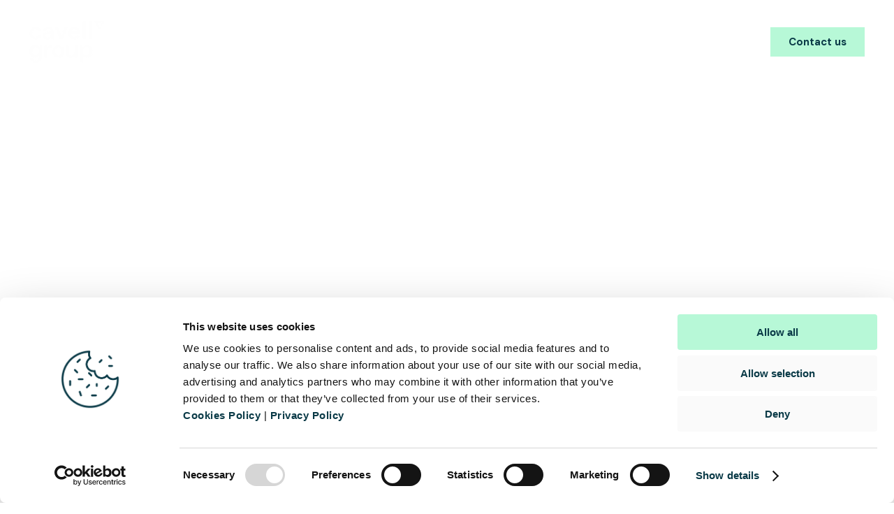

--- FILE ---
content_type: text/html; charset=UTF-8
request_url: https://www.cavellgroup.com/
body_size: 24130
content:
<!doctype html>
<html lang="en-US">
<head>
	<meta charset="UTF-8">
	<meta name="viewport" content="width=device-width, initial-scale=1">
	<link rel="profile" href="https://gmpg.org/xfn/11">

	<script type="text/javascript" data-cookieconsent="ignore">
	window.dataLayer = window.dataLayer || [];

	function gtag() {
		dataLayer.push(arguments);
	}

	gtag("consent", "default", {
		ad_personalization: "denied",
		ad_storage: "denied",
		ad_user_data: "denied",
		analytics_storage: "denied",
		functionality_storage: "denied",
		personalization_storage: "denied",
		security_storage: "granted",
		wait_for_update: 500,
	});
	gtag("set", "ads_data_redaction", true);
	</script>
<script type="text/javascript"
		id="Cookiebot"
		src="https://consent.cookiebot.com/uc.js"
		data-implementation="wp"
		data-cbid="704fda46-304f-4a04-8d1a-9fc25918bbe1"
							data-blockingmode="auto"
	></script>
<meta name='robots' content='index, follow, max-image-preview:large, max-snippet:-1, max-video-preview:-1' />

	<!-- This site is optimized with the Yoast SEO Premium plugin v26.6 (Yoast SEO v26.6) - https://yoast.com/wordpress/plugins/seo/ -->
	<title>Cavell Group | Engineering and Cloud Network Advisory</title>
	<meta name="description" content="Cavell Group supports service providers, vendors, and enterprises with expertise necessary to accelerate technology innovations." />
	<link rel="canonical" href="https://www.cavellgroup.com/" />
	<meta property="og:locale" content="en_US" />
	<meta property="og:type" content="website" />
	<meta property="og:title" content="Cavell Group | Engineering and Cloud Network Advisory" />
	<meta property="og:description" content="Cavell Group supports service providers, vendors, and enterprises with expertise necessary to accelerate technology innovations." />
	<meta property="og:url" content="https://www.cavellgroup.com/" />
	<meta property="og:site_name" content="Cavell Group" />
	<meta property="article:modified_time" content="2025-12-30T14:40:31+00:00" />
	<meta property="og:image" content="https://www.cavellgroup.com/wp-content/uploads/2024/05/cavell-group-home-page-featured-image.png" />
	<meta property="og:image:width" content="1200" />
	<meta property="og:image:height" content="628" />
	<meta property="og:image:type" content="image/png" />
	<meta name="twitter:card" content="summary_large_image" />
	<meta name="twitter:title" content="Home" />
	<script type="application/ld+json" class="yoast-schema-graph">{"@context":"https://schema.org","@graph":[{"@type":"WebPage","@id":"https://www.cavellgroup.com/","url":"https://www.cavellgroup.com/","name":"Cavell Group | Engineering and Cloud Network Advisory","isPartOf":{"@id":"https://www.cavellgroup.com/#website"},"about":{"@id":"https://www.cavellgroup.com/#organization"},"primaryImageOfPage":{"@id":"https://www.cavellgroup.com/#primaryimage"},"image":{"@id":"https://www.cavellgroup.com/#primaryimage"},"thumbnailUrl":"https://www.cavellgroup.com/wp-content/uploads/2024/05/cavell-group-home-page-featured-image.png","datePublished":"2023-03-28T20:41:49+00:00","dateModified":"2025-12-30T14:40:31+00:00","description":"Cavell Group supports service providers, vendors, and enterprises with expertise necessary to accelerate technology innovations.","breadcrumb":{"@id":"https://www.cavellgroup.com/#breadcrumb"},"inLanguage":"en-US","potentialAction":[{"@type":"ReadAction","target":["https://www.cavellgroup.com/"]}]},{"@type":"ImageObject","inLanguage":"en-US","@id":"https://www.cavellgroup.com/#primaryimage","url":"https://www.cavellgroup.com/wp-content/uploads/2024/05/cavell-group-home-page-featured-image.png","contentUrl":"https://www.cavellgroup.com/wp-content/uploads/2024/05/cavell-group-home-page-featured-image.png","width":1200,"height":628},{"@type":"BreadcrumbList","@id":"https://www.cavellgroup.com/#breadcrumb","itemListElement":[{"@type":"ListItem","position":1,"name":"Home"}]},{"@type":"WebSite","@id":"https://www.cavellgroup.com/#website","url":"https://www.cavellgroup.com/","name":"Cavell Group","description":"Accelerating your transformation","publisher":{"@id":"https://www.cavellgroup.com/#organization"},"potentialAction":[{"@type":"SearchAction","target":{"@type":"EntryPoint","urlTemplate":"https://www.cavellgroup.com/?s={search_term_string}"},"query-input":{"@type":"PropertyValueSpecification","valueRequired":true,"valueName":"search_term_string"}}],"inLanguage":"en-US"},{"@type":"Organization","@id":"https://www.cavellgroup.com/#organization","name":"Cavell Group","url":"https://www.cavellgroup.com/","logo":{"@type":"ImageObject","inLanguage":"en-US","@id":"https://www.cavellgroup.com/#/schema/logo/image/","url":"https://www.cavellgroup.com/wp-content/uploads/2024/04/cropped-Cavell-Triangle-RGB-Border.png","contentUrl":"https://www.cavellgroup.com/wp-content/uploads/2024/04/cropped-Cavell-Triangle-RGB-Border.png","width":512,"height":512,"caption":"Cavell Group"},"image":{"@id":"https://www.cavellgroup.com/#/schema/logo/image/"},"sameAs":["https://www.linkedin.com/company/cavell-group/"],"email":"info@cavellgroup.com","telephone":"+31 20 7716644","legalName":"Cavell Group BV"}]}</script>
	<!-- / Yoast SEO Premium plugin. -->


<link rel='dns-prefetch' href='//www.googletagmanager.com' />
<link rel='dns-prefetch' href='//www.cavellgroup.com' />
<link rel="alternate" type="application/rss+xml" title="Cavell Group &raquo; Feed" href="https://www.cavellgroup.com/feed/" />
<link rel="alternate" title="oEmbed (JSON)" type="application/json+oembed" href="https://www.cavellgroup.com/wp-json/oembed/1.0/embed?url=https%3A%2F%2Fwww.cavellgroup.com%2F" />
<link rel="alternate" title="oEmbed (XML)" type="text/xml+oembed" href="https://www.cavellgroup.com/wp-json/oembed/1.0/embed?url=https%3A%2F%2Fwww.cavellgroup.com%2F&#038;format=xml" />
<style id='wp-img-auto-sizes-contain-inline-css'>
img:is([sizes=auto i],[sizes^="auto," i]){contain-intrinsic-size:3000px 1500px}
/*# sourceURL=wp-img-auto-sizes-contain-inline-css */
</style>
<style id='wp-emoji-styles-inline-css'>

	img.wp-smiley, img.emoji {
		display: inline !important;
		border: none !important;
		box-shadow: none !important;
		height: 1em !important;
		width: 1em !important;
		margin: 0 0.07em !important;
		vertical-align: -0.1em !important;
		background: none !important;
		padding: 0 !important;
	}
/*# sourceURL=wp-emoji-styles-inline-css */
</style>
<style id='classic-theme-styles-inline-css'>
/*! This file is auto-generated */
.wp-block-button__link{color:#fff;background-color:#32373c;border-radius:9999px;box-shadow:none;text-decoration:none;padding:calc(.667em + 2px) calc(1.333em + 2px);font-size:1.125em}.wp-block-file__button{background:#32373c;color:#fff;text-decoration:none}
/*# sourceURL=/wp-includes/css/classic-themes.min.css */
</style>
<link rel='stylesheet' id='child-style-css' href='https://www.cavellgroup.com/wp-content/themes/vault-child/style.css?ver=6.9' media='all' />
<link rel='stylesheet' id='elementor-frontend-css' href='https://www.cavellgroup.com/wp-content/plugins/elementor/assets/css/frontend.min.css?ver=3.34.0' media='all' />
<link rel='stylesheet' id='widget-spacer-css' href='https://www.cavellgroup.com/wp-content/plugins/elementor/assets/css/widget-spacer.min.css?ver=3.34.0' media='all' />
<link rel='stylesheet' id='e-animation-fadeInUp-css' href='https://www.cavellgroup.com/wp-content/plugins/elementor/assets/lib/animations/styles/fadeInUp.min.css?ver=3.34.0' media='all' />
<link rel='stylesheet' id='e-animation-fadeInLeft-css' href='https://www.cavellgroup.com/wp-content/plugins/elementor/assets/lib/animations/styles/fadeInLeft.min.css?ver=3.34.0' media='all' />
<link rel='stylesheet' id='widget-heading-css' href='https://www.cavellgroup.com/wp-content/plugins/elementor/assets/css/widget-heading.min.css?ver=3.34.0' media='all' />
<link rel='stylesheet' id='ep-font-css' href='https://www.cavellgroup.com/wp-content/plugins/bdthemes-element-pack/assets/css/ep-font.css?ver=9.0.6' media='all' />
<link rel='stylesheet' id='bdt-uikit-css' href='https://www.cavellgroup.com/wp-content/plugins/bdthemes-element-pack/assets/css/bdt-uikit.css?ver=3.21.7' media='all' />
<link rel='stylesheet' id='ep-helper-css' href='https://www.cavellgroup.com/wp-content/plugins/bdthemes-element-pack/assets/css/ep-helper.css?ver=9.0.6' media='all' />
<link rel='stylesheet' id='ep-marker-css' href='https://www.cavellgroup.com/wp-content/plugins/bdthemes-element-pack/assets/css/ep-marker.css?ver=9.0.6' media='all' />
<link rel='stylesheet' id='widget-image-css' href='https://www.cavellgroup.com/wp-content/plugins/elementor/assets/css/widget-image.min.css?ver=3.34.0' media='all' />
<link rel='stylesheet' id='e-animation-fadeInRight-css' href='https://www.cavellgroup.com/wp-content/plugins/elementor/assets/lib/animations/styles/fadeInRight.min.css?ver=3.34.0' media='all' />
<link rel='stylesheet' id='e-animation-grow-css' href='https://www.cavellgroup.com/wp-content/plugins/elementor/assets/lib/animations/styles/e-animation-grow.min.css?ver=3.34.0' media='all' />
<link rel='stylesheet' id='ep-advanced-icon-box-css' href='https://www.cavellgroup.com/wp-content/plugins/bdthemes-element-pack/assets/css/ep-advanced-icon-box.css?ver=9.0.6' media='all' />
<link rel='stylesheet' id='widget-divider-css' href='https://www.cavellgroup.com/wp-content/plugins/elementor/assets/css/widget-divider.min.css?ver=3.34.0' media='all' />
<link rel='stylesheet' id='ep-advanced-counter-css' href='https://www.cavellgroup.com/wp-content/plugins/bdthemes-element-pack/assets/css/ep-advanced-counter.css?ver=9.0.6' media='all' />
<link rel='stylesheet' id='swiper-css' href='https://www.cavellgroup.com/wp-content/plugins/elementor/assets/lib/swiper/v8/css/swiper.min.css?ver=8.4.5' media='all' />
<link rel='stylesheet' id='ep-carousel-css' href='https://www.cavellgroup.com/wp-content/plugins/bdthemes-element-pack/assets/css/ep-carousel.css?ver=9.0.6' media='all' />
<link rel='stylesheet' id='elementor-post-24485-css' href='https://www.cavellgroup.com/wp-content/uploads/elementor/css/post-24485.css?ver=1769516882' media='all' />
<link rel='stylesheet' id='uicore_global-css' href='https://www.cavellgroup.com/wp-content/uploads/uicore-global.css?ver=3571' media='all' />
<link rel='stylesheet' id='tippy-css' href='https://www.cavellgroup.com/wp-content/plugins/bdthemes-element-pack/assets/css/tippy.css?ver=9.0.6' media='all' />
<link rel='stylesheet' id='elementor-gf-dmsans-css' href='https://fonts.googleapis.com/css?family=DM+Sans:100,100italic,200,200italic,300,300italic,400,400italic,500,500italic,600,600italic,700,700italic,800,800italic,900,900italic&#038;display=swap' media='all' />
<link rel='stylesheet' id='elementor-icons-shared-0-css' href='https://www.cavellgroup.com/wp-content/plugins/uicore-framework/assets/fonts/themify/themify-icons.css?ver=1.0.0' media='all' />
<link rel='stylesheet' id='elementor-icons-uicore-icons-css' href='https://www.cavellgroup.com/wp-content/plugins/uicore-framework/assets/fonts/themify/themify-icons.css?ver=1.0.0' media='all' />

<!-- Google tag (gtag.js) snippet added by Site Kit -->
<!-- Google Analytics snippet added by Site Kit -->
<script src="https://www.googletagmanager.com/gtag/js?id=GT-PBNP3K26" id="google_gtagjs-js" async></script>
<script id="google_gtagjs-js-after">
window.dataLayer = window.dataLayer || [];function gtag(){dataLayer.push(arguments);}
gtag("set","linker",{"domains":["www.cavellgroup.com"]});
gtag("js", new Date());
gtag("set", "developer_id.dZTNiMT", true);
gtag("config", "GT-PBNP3K26");
//# sourceURL=google_gtagjs-js-after
</script>
<script src="https://www.cavellgroup.com/wp-includes/js/jquery/jquery.min.js?ver=3.7.1" id="jquery-core-js"></script>
<script src="https://www.cavellgroup.com/wp-includes/js/jquery/jquery-migrate.min.js?ver=3.4.1" id="jquery-migrate-js"></script>
<link rel="https://api.w.org/" href="https://www.cavellgroup.com/wp-json/" /><link rel="alternate" title="JSON" type="application/json" href="https://www.cavellgroup.com/wp-json/wp/v2/pages/24485" /><link rel="EditURI" type="application/rsd+xml" title="RSD" href="https://www.cavellgroup.com/xmlrpc.php?rsd" />
<meta name="generator" content="WordPress 6.9" />
<link rel='shortlink' href='https://www.cavellgroup.com/' />
<meta name="generator" content="Site Kit by Google 1.171.0" />
		<script>
		(function(h,o,t,j,a,r){
			h.hj=h.hj||function(){(h.hj.q=h.hj.q||[]).push(arguments)};
			h._hjSettings={hjid:6484706,hjsv:5};
			a=o.getElementsByTagName('head')[0];
			r=o.createElement('script');r.async=1;
			r.src=t+h._hjSettings.hjid+j+h._hjSettings.hjsv;
			a.appendChild(r);
		})(window,document,'//static.hotjar.com/c/hotjar-','.js?sv=');
		</script>
		<meta name="generator" content="Elementor 3.34.0; features: e_font_icon_svg, additional_custom_breakpoints; settings: css_print_method-external, google_font-enabled, font_display-swap">
<meta name="theme-color" content="#FFFFFF" />
        <link rel="shortcut icon" href="https://www.cavellgroup.com/wp-content/uploads/2024/04/Cavell-Triangle-RGB-Border.png" >
		<link rel="icon" href="https://www.cavellgroup.com/wp-content/uploads/2024/04/Cavell-Triangle-RGB-Border.png" >
		<link rel="apple-touch-icon" sizes="152x152" href="https://www.cavellgroup.com/wp-content/uploads/2024/04/Cavell-Triangle-RGB-Border.png">
		<link rel="apple-touch-icon" sizes="120x120" href="https://www.cavellgroup.com/wp-content/uploads/2024/04/Cavell-Triangle-RGB-Border.png">
		<link rel="apple-touch-icon" sizes="76x76" href="https://www.cavellgroup.com/wp-content/uploads/2024/04/Cavell-Triangle-RGB-Border.png">
        <link rel="apple-touch-icon" href="https://www.cavellgroup.com/wp-content/uploads/2024/04/Cavell-Triangle-RGB-Border.png">
        			<style>
				.e-con.e-parent:nth-of-type(n+4):not(.e-lazyloaded):not(.e-no-lazyload),
				.e-con.e-parent:nth-of-type(n+4):not(.e-lazyloaded):not(.e-no-lazyload) * {
					background-image: none !important;
				}
				@media screen and (max-height: 1024px) {
					.e-con.e-parent:nth-of-type(n+3):not(.e-lazyloaded):not(.e-no-lazyload),
					.e-con.e-parent:nth-of-type(n+3):not(.e-lazyloaded):not(.e-no-lazyload) * {
						background-image: none !important;
					}
				}
				@media screen and (max-height: 640px) {
					.e-con.e-parent:nth-of-type(n+2):not(.e-lazyloaded):not(.e-no-lazyload),
					.e-con.e-parent:nth-of-type(n+2):not(.e-lazyloaded):not(.e-no-lazyload) * {
						background-image: none !important;
					}
				}
			</style>
			
<!-- Google Tag Manager snippet added by Site Kit -->
<script>
			( function( w, d, s, l, i ) {
				w[l] = w[l] || [];
				w[l].push( {'gtm.start': new Date().getTime(), event: 'gtm.js'} );
				var f = d.getElementsByTagName( s )[0],
					j = d.createElement( s ), dl = l != 'dataLayer' ? '&l=' + l : '';
				j.async = true;
				j.src = 'https://www.googletagmanager.com/gtm.js?id=' + i + dl;
				f.parentNode.insertBefore( j, f );
			} )( window, document, 'script', 'dataLayer', 'GTM-K7NP52B4' );
			
</script>

<!-- End Google Tag Manager snippet added by Site Kit -->
<link rel="icon" href="https://www.cavellgroup.com/wp-content/uploads/2024/04/cropped-Cavell-Triangle-RGB-Border-32x32.png" sizes="32x32" />
<link rel="icon" href="https://www.cavellgroup.com/wp-content/uploads/2024/04/cropped-Cavell-Triangle-RGB-Border-192x192.png" sizes="192x192" />
<link rel="apple-touch-icon" href="https://www.cavellgroup.com/wp-content/uploads/2024/04/cropped-Cavell-Triangle-RGB-Border-180x180.png" />
<meta name="msapplication-TileImage" content="https://www.cavellgroup.com/wp-content/uploads/2024/04/cropped-Cavell-Triangle-RGB-Border-270x270.png" />
<style id='uicore-inline'> 
.uicore.uicore-transparent:not(.uicore-scrolled){
                    --uicore-header--menu-typo-c:var(--uicore-white-color)
                }.uicore.uicore-transparent:not(.uicore-scrolled){
                    --uicore-header--menu-typo-ch:var(--uicore-primary-color)
                }.uicore-navbar.uicore-transparent .uicore-header-wrapper {
                position: absolute;
                width: 100%;
            }
 </style>         <style>
            .uicore-animate-scroll {
                animation-fill-mode: both;
                animation-timing-function: linear;
                animation-timeline: view(block);
            }

            .uicore-animate-hide {
                opacity: 0;
                visibility: hidden;
            }
        </style>
        <script>
            document.addEventListener('DOMContentLoaded', function() {
                const supportsAnimationTimeline = CSS.supports("animation-timeline", "scroll()");

                if (!supportsAnimationTimeline && document.querySelector('.uicore-animate-scroll')) {
                    const script = document.createElement('script');
                    script.src = "https://www.cavellgroup.com/wp-content/plugins/uicore-animate/assets/js/scroll-timeline.js";
                    script.async = true;
                    document.head.appendChild(script);
                }
            });
        </script>

</head>

<body class="home wp-singular page-template-default page page-id-24485 wp-embed-responsive wp-theme-vault wp-child-theme-vault-child uicore-animate-fade ui-a-dsmm-slide uicore-boxed  uicore-menu-focus elementor-default elementor-kit-6 elementor-page elementor-page-24485">
				<!-- Google Tag Manager (noscript) snippet added by Site Kit -->
		<noscript>
			<iframe src="https://www.googletagmanager.com/ns.html?id=GTM-K7NP52B4" height="0" width="0" style="display:none;visibility:hidden"></iframe>
		</noscript>
		<!-- End Google Tag Manager (noscript) snippet added by Site Kit -->
		<div class="uicore-animation-bg"></div><!-- Custom HTML - Page Options --><!-- 1.1 uicore_before_body_content -->	<div class="uicore-body-content">
		<!-- 1.2 uicore_before_page_content -->		<div id="uicore-page">
		
        <div data-uils="header" data-uils-title="Header" id="wrapper-navbar" itemscope itemtype="http://schema.org/WebSite" class="uicore uicore-navbar uicore-section uicore-box uicore-h-classic uicore-sticky ui-smart-sticky uicore-transparent "><div class="uicore-header-wrapper">
            <nav class="uicore uicore-container">
            		 <div class="uicore-branding "
              data-uils="header-branding"
              data-uils-title="Site Logo"
              >
                
			<a href="https://www.cavellgroup.com/" rel="home">
                <img fetchpriority="high" class="uicore uicore-logo uicore-main" src="https://www.cavellgroup.com/wp-content/uploads/2024/04/Cavell_Group_Logo_Teal.png" alt="Cavell Group" width="1178" height="656"/>
				<img class="uicore uicore-logo uicore-second" src="https://www.cavellgroup.com/wp-content/uploads/2024/04/Cavell_Group_Logo_White.png" alt="Cavell Group" width="1178" height="656"/>
				<img class="uicore uicore-logo uicore-mobile-main" src="https://www.cavellgroup.com/wp-content/uploads/2024/04/Cavell_Group_Logo_Teal.png" alt="Cavell Group" width="1178" height="656"/>
				<img loading="lazy" class="uicore uicore-logo uicore-mobile-second" src="https://www.cavellgroup.com/wp-content/uploads/2024/04/Cavell_Group_Logo_White.png" alt="Cavell Group" width="1178" height="656"/>
			</a>

		        </div>
		        <div class='uicore-nav-menu'>
            <div class="uicore-menu-container uicore-nav"><ul data-uils="header-menu" data-uils-title="Navigation Menu" class="uicore-menu"><li class="menu-item menu-item-type-post_type menu-item-object-uicore-tb menu-item-30637 menu-item-has-children menu-item-has-megamenu"><a href="/clients"><span class="ui-menu-item-wrapper">Clients</span></a><div class="sub-menu uicore-megamenu bdt-navbar-dropdown" >		<div data-elementor-type="uicore-tb" data-elementor-id="24863" class="elementor elementor-24863" data-elementor-settings="{&quot;element_pack_global_tooltip_width&quot;:{&quot;unit&quot;:&quot;px&quot;,&quot;size&quot;:&quot;&quot;,&quot;sizes&quot;:[]},&quot;element_pack_global_tooltip_width_tablet&quot;:{&quot;unit&quot;:&quot;px&quot;,&quot;size&quot;:&quot;&quot;,&quot;sizes&quot;:[]},&quot;element_pack_global_tooltip_width_mobile&quot;:{&quot;unit&quot;:&quot;px&quot;,&quot;size&quot;:&quot;&quot;,&quot;sizes&quot;:[]},&quot;element_pack_global_tooltip_padding&quot;:{&quot;unit&quot;:&quot;px&quot;,&quot;top&quot;:&quot;&quot;,&quot;right&quot;:&quot;&quot;,&quot;bottom&quot;:&quot;&quot;,&quot;left&quot;:&quot;&quot;,&quot;isLinked&quot;:true},&quot;element_pack_global_tooltip_padding_tablet&quot;:{&quot;unit&quot;:&quot;px&quot;,&quot;top&quot;:&quot;&quot;,&quot;right&quot;:&quot;&quot;,&quot;bottom&quot;:&quot;&quot;,&quot;left&quot;:&quot;&quot;,&quot;isLinked&quot;:true},&quot;element_pack_global_tooltip_padding_mobile&quot;:{&quot;unit&quot;:&quot;px&quot;,&quot;top&quot;:&quot;&quot;,&quot;right&quot;:&quot;&quot;,&quot;bottom&quot;:&quot;&quot;,&quot;left&quot;:&quot;&quot;,&quot;isLinked&quot;:true},&quot;element_pack_global_tooltip_border_radius&quot;:{&quot;unit&quot;:&quot;px&quot;,&quot;top&quot;:&quot;&quot;,&quot;right&quot;:&quot;&quot;,&quot;bottom&quot;:&quot;&quot;,&quot;left&quot;:&quot;&quot;,&quot;isLinked&quot;:true},&quot;element_pack_global_tooltip_border_radius_tablet&quot;:{&quot;unit&quot;:&quot;px&quot;,&quot;top&quot;:&quot;&quot;,&quot;right&quot;:&quot;&quot;,&quot;bottom&quot;:&quot;&quot;,&quot;left&quot;:&quot;&quot;,&quot;isLinked&quot;:true},&quot;element_pack_global_tooltip_border_radius_mobile&quot;:{&quot;unit&quot;:&quot;px&quot;,&quot;top&quot;:&quot;&quot;,&quot;right&quot;:&quot;&quot;,&quot;bottom&quot;:&quot;&quot;,&quot;left&quot;:&quot;&quot;,&quot;isLinked&quot;:true}}" data-elementor-post-type="uicore-tb">
						<section class="elementor-section elementor-top-section elementor-element elementor-element-f82b18a elementor-section-boxed elementor-section-height-default elementor-section-height-default" data-id="f82b18a" data-element_type="section" data-settings="{&quot;background_background&quot;:&quot;classic&quot;}">
						<div class="elementor-container elementor-column-gap-no">
					<div class="elementor-column elementor-col-50 elementor-top-column elementor-element elementor-element-547b739" data-id="547b739" data-element_type="column">
			<div class="elementor-widget-wrap elementor-element-populated">
						<div class="elementor-element elementor-element-aa8bf17 elementor-position-inline-start elementor-mobile-position-inline-start elementor-view-default elementor-widget elementor-widget-icon-box" data-id="aa8bf17" data-element_type="widget" data-widget_type="icon-box.default">
				<div class="elementor-widget-container">
							<div class="elementor-icon-box-wrapper">

						<div class="elementor-icon-box-icon">
				<a href="/clients/" class="elementor-icon" tabindex="-1" aria-label="Our Clients">
				<i aria-hidden="true" class="ti ti-user"></i>				</a>
			</div>
			
						<div class="elementor-icon-box-content">

									<div class="elementor-icon-box-title">
						<a href="/clients/" >
							Our Clients						</a>
					</div>
				
				
			</div>
			
		</div>
						</div>
				</div>
				<div class="elementor-element elementor-element-8a504e5 elementor-widget elementor-widget-spacer" data-id="8a504e5" data-element_type="widget" data-widget_type="spacer.default">
				<div class="elementor-widget-container">
							<div class="elementor-spacer">
			<div class="elementor-spacer-inner"></div>
		</div>
						</div>
				</div>
				<div class="elementor-element elementor-element-d54a849 elementor-align-left bdt-content-position--left elementor-widget elementor-widget-bdt-fancy-list" data-id="d54a849" data-element_type="widget" data-widget_type="bdt-fancy-list.default">
				<div class="elementor-widget-container">
							<div class="bdt-fancy-list bdt-fancy-list-style-1">
			<ul class="bdt-list bdt-fancy-list-group" class="bdt-fancy-list-icon">
									<li>
						<a class="bdt-fancy-list-wrap" href="/clients/service-providers/">						<div class="bdt-flex flex-wrap">
																					
														<div class="bdt-fancy-list-content">
																<h4									class="bdt-fancy-list-title">
									Service Providers								</h4>
																							</div>
																				</div>
													</a>
											</li>
														<li>
						<a class="bdt-fancy-list-wrap" href="/clients/technology-providers/">						<div class="bdt-flex flex-wrap">
																					
														<div class="bdt-fancy-list-content">
																<h4									class="bdt-fancy-list-title">
									Technology Providers								</h4>
																							</div>
																				</div>
													</a>
											</li>
														<li>
						<a class="bdt-fancy-list-wrap" href="/clients/enterprise/">						<div class="bdt-flex flex-wrap">
																					
														<div class="bdt-fancy-list-content">
																<h4									class="bdt-fancy-list-title">
									Enterprise								</h4>
																							</div>
																				</div>
													</a>
											</li>
												</ul>
		</div>
						</div>
				</div>
					</div>
		</div>
				<div class="elementor-column elementor-col-50 elementor-top-column elementor-element elementor-element-fa1b014" data-id="fa1b014" data-element_type="column">
			<div class="elementor-widget-wrap elementor-element-populated">
						<div class="elementor-element elementor-element-876c563 bdt-icon-type-image elementor-widget-tablet__width-inherit elementor-position-top bdt-icon-effect-none elementor-widget elementor-widget-bdt-advanced-icon-box" data-id="876c563" data-element_type="widget" data-widget_type="bdt-advanced-icon-box.default">
				<div class="elementor-widget-container">
							<div class="bdt-ep-advanced-icon-box">

							
					<div class="bdt-ep-advanced-icon-box-icon">
				<span class="bdt-ep-advanced-icon-box-icon-wrap">


					<img loading="lazy" width="150" height="150" src="https://www.cavellgroup.com/wp-content/uploads/2024/04/Cavell-Triangle-RGB-Mint-150x150.png" class="attachment-thumbnail size-thumbnail" alt="Client success stories" decoding="async" />				</span>
			</div>
		
				
			<div class="bdt-ep-advanced-icon-box-content">

									
					<h3 class="bdt-ep-advanced-icon-box-title ep-title-">
				<span >
					Client success stories				</span>
			</h3>
		

		
					
				
									<div class="bdt-ep-advanced-icon-box-description">
						<p>We helped hundreds of organisations across the value chain of our industry.</p>					</div>
				
									<a class="bdt-ep-advanced-icon-box-readmore bdt-display-inline-block" href="/case-studies/">
						Find out more
											</a>
							</div>
		</div>

		
		
				</div>
				</div>
					</div>
		</div>
					</div>
		</section>
				</div>
		</div></li>
<li class="menu-item menu-item-type-post_type menu-item-object-uicore-tb menu-item-30635 menu-item-has-children menu-item-has-megamenu"><a href="/services"><span class="ui-menu-item-wrapper">Services</span></a><div class="sub-menu uicore-megamenu bdt-navbar-dropdown" >		<div data-elementor-type="uicore-tb" data-elementor-id="20672" class="elementor elementor-20672" data-elementor-settings="{&quot;element_pack_global_tooltip_width&quot;:{&quot;unit&quot;:&quot;px&quot;,&quot;size&quot;:&quot;&quot;,&quot;sizes&quot;:[]},&quot;element_pack_global_tooltip_width_tablet&quot;:{&quot;unit&quot;:&quot;px&quot;,&quot;size&quot;:&quot;&quot;,&quot;sizes&quot;:[]},&quot;element_pack_global_tooltip_width_mobile&quot;:{&quot;unit&quot;:&quot;px&quot;,&quot;size&quot;:&quot;&quot;,&quot;sizes&quot;:[]},&quot;element_pack_global_tooltip_padding&quot;:{&quot;unit&quot;:&quot;px&quot;,&quot;top&quot;:&quot;&quot;,&quot;right&quot;:&quot;&quot;,&quot;bottom&quot;:&quot;&quot;,&quot;left&quot;:&quot;&quot;,&quot;isLinked&quot;:true},&quot;element_pack_global_tooltip_padding_tablet&quot;:{&quot;unit&quot;:&quot;px&quot;,&quot;top&quot;:&quot;&quot;,&quot;right&quot;:&quot;&quot;,&quot;bottom&quot;:&quot;&quot;,&quot;left&quot;:&quot;&quot;,&quot;isLinked&quot;:true},&quot;element_pack_global_tooltip_padding_mobile&quot;:{&quot;unit&quot;:&quot;px&quot;,&quot;top&quot;:&quot;&quot;,&quot;right&quot;:&quot;&quot;,&quot;bottom&quot;:&quot;&quot;,&quot;left&quot;:&quot;&quot;,&quot;isLinked&quot;:true},&quot;element_pack_global_tooltip_border_radius&quot;:{&quot;unit&quot;:&quot;px&quot;,&quot;top&quot;:&quot;&quot;,&quot;right&quot;:&quot;&quot;,&quot;bottom&quot;:&quot;&quot;,&quot;left&quot;:&quot;&quot;,&quot;isLinked&quot;:true},&quot;element_pack_global_tooltip_border_radius_tablet&quot;:{&quot;unit&quot;:&quot;px&quot;,&quot;top&quot;:&quot;&quot;,&quot;right&quot;:&quot;&quot;,&quot;bottom&quot;:&quot;&quot;,&quot;left&quot;:&quot;&quot;,&quot;isLinked&quot;:true},&quot;element_pack_global_tooltip_border_radius_mobile&quot;:{&quot;unit&quot;:&quot;px&quot;,&quot;top&quot;:&quot;&quot;,&quot;right&quot;:&quot;&quot;,&quot;bottom&quot;:&quot;&quot;,&quot;left&quot;:&quot;&quot;,&quot;isLinked&quot;:true}}" data-elementor-post-type="uicore-tb">
						<section class="elementor-section elementor-top-section elementor-element elementor-element-f82b18a elementor-section-boxed elementor-section-height-default elementor-section-height-default" data-id="f82b18a" data-element_type="section" data-settings="{&quot;background_background&quot;:&quot;classic&quot;}">
						<div class="elementor-container elementor-column-gap-no">
					<div class="elementor-column elementor-col-50 elementor-top-column elementor-element elementor-element-547b739" data-id="547b739" data-element_type="column">
			<div class="elementor-widget-wrap elementor-element-populated">
						<div class="elementor-element elementor-element-aa8bf17 elementor-position-inline-start elementor-mobile-position-inline-start elementor-view-default elementor-widget elementor-widget-icon-box" data-id="aa8bf17" data-element_type="widget" data-widget_type="icon-box.default">
				<div class="elementor-widget-container">
							<div class="elementor-icon-box-wrapper">

						<div class="elementor-icon-box-icon">
				<a href="/services" class="elementor-icon" tabindex="-1" aria-label="Our Services">
				<i aria-hidden="true" class="ti ti-view-grid"></i>				</a>
			</div>
			
						<div class="elementor-icon-box-content">

									<div class="elementor-icon-box-title">
						<a href="/services" >
							Our Services						</a>
					</div>
				
				
			</div>
			
		</div>
						</div>
				</div>
				<div class="elementor-element elementor-element-8a504e5 elementor-widget elementor-widget-spacer" data-id="8a504e5" data-element_type="widget" data-widget_type="spacer.default">
				<div class="elementor-widget-container">
							<div class="elementor-spacer">
			<div class="elementor-spacer-inner"></div>
		</div>
						</div>
				</div>
				<div class="elementor-element elementor-element-6e7bc88 elementor-icon-list--layout-traditional elementor-list-item-link-full_width elementor-widget elementor-widget-icon-list" data-id="6e7bc88" data-element_type="widget" data-widget_type="icon-list.default">
				<div class="elementor-widget-container">
							<ul class="elementor-icon-list-items">
							<li class="elementor-icon-list-item">
											<a href="/services/advisory/">

											<span class="elementor-icon-list-text">Advisory Services</span>
											</a>
									</li>
								<li class="elementor-icon-list-item">
											<a href="/services/solutions-architecture/">

											<span class="elementor-icon-list-text">Solutions Architecture</span>
											</a>
									</li>
								<li class="elementor-icon-list-item">
											<a href="/services/network-and-security-implementation/">

											<span class="elementor-icon-list-text">Network and Security Implementation</span>
											</a>
									</li>
								<li class="elementor-icon-list-item">
											<a href="/services/network-and-security-operations/">

											<span class="elementor-icon-list-text">Network and Security Operations</span>
											</a>
									</li>
								<li class="elementor-icon-list-item">
											<a href="/services/engineering/">

											<span class="elementor-icon-list-text">Software Engineering</span>
											</a>
									</li>
								<li class="elementor-icon-list-item">
											<a href="/services/enablement/">

											<span class="elementor-icon-list-text">Enablement Services</span>
											</a>
									</li>
						</ul>
						</div>
				</div>
					</div>
		</div>
				<div class="elementor-column elementor-col-50 elementor-top-column elementor-element elementor-element-fa1b014" data-id="fa1b014" data-element_type="column">
			<div class="elementor-widget-wrap elementor-element-populated">
						<div class="elementor-element elementor-element-876c563 bdt-icon-type-image elementor-position-top bdt-icon-effect-none elementor-widget elementor-widget-bdt-advanced-icon-box" data-id="876c563" data-element_type="widget" data-widget_type="bdt-advanced-icon-box.default">
				<div class="elementor-widget-container">
							<div class="bdt-ep-advanced-icon-box">

							
					<div class="bdt-ep-advanced-icon-box-icon">
				<span class="bdt-ep-advanced-icon-box-icon-wrap">


					<img loading="lazy" width="150" height="150" src="https://www.cavellgroup.com/wp-content/uploads/2024/04/Cavell-Triangle-RGB-Mint-150x150.png" class="attachment-thumbnail size-thumbnail" alt="Embark on your transformation journey with us" decoding="async" />				</span>
			</div>
		
				
			<div class="bdt-ep-advanced-icon-box-content">

									
					<h3 class="bdt-ep-advanced-icon-box-title ep-title-">
				<span >
					Embark on your transformation journey with us				</span>
			</h3>
		

		
					
				
									<div class="bdt-ep-advanced-icon-box-description">
						<div class="flex max-w-full flex-col flex-grow"><div class="min-h-8 text-message flex w-full flex-col items-end gap-2 whitespace-normal break-words text-start [.text-message+&amp;]:mt-5" dir="auto" data-message-author-role="assistant" data-message-id="3baec0b2-a8cd-4eeb-8b0b-f052373fec5f" data-message-model-slug="o3-mini"><div class="flex w-full flex-col gap-1 empty:hidden first:pt-[3px]"><div class="markdown prose w-full break-words dark:prose-invert light"><p data-start="0" data-end="94" data-is-last-node="" data-is-only-node="">Our service portfolio delivers advanced engineering, strategic insights, and seamless project support.</p></div></div></div></div>					</div>
				
									<a class="bdt-ep-advanced-icon-box-readmore bdt-display-inline-block" href="https://www.cavellgroup.com/contact/" target="_blank">
						Get in touch with us
											</a>
							</div>
		</div>

		
		
				</div>
				</div>
					</div>
		</div>
					</div>
		</section>
				</div>
		</div></li>
<li class="menu-item menu-item-type-post_type menu-item-object-uicore-tb menu-item-30750 menu-item-has-children menu-item-has-megamenu"><a href="/knowledge"><span class="ui-menu-item-wrapper">Knowledge Hub</span></a><div class="sub-menu uicore-megamenu bdt-navbar-dropdown" >		<div data-elementor-type="uicore-tb" data-elementor-id="30738" class="elementor elementor-30738" data-elementor-settings="{&quot;element_pack_global_tooltip_width&quot;:{&quot;unit&quot;:&quot;px&quot;,&quot;size&quot;:&quot;&quot;,&quot;sizes&quot;:[]},&quot;element_pack_global_tooltip_width_tablet&quot;:{&quot;unit&quot;:&quot;px&quot;,&quot;size&quot;:&quot;&quot;,&quot;sizes&quot;:[]},&quot;element_pack_global_tooltip_width_mobile&quot;:{&quot;unit&quot;:&quot;px&quot;,&quot;size&quot;:&quot;&quot;,&quot;sizes&quot;:[]},&quot;element_pack_global_tooltip_padding&quot;:{&quot;unit&quot;:&quot;px&quot;,&quot;top&quot;:&quot;&quot;,&quot;right&quot;:&quot;&quot;,&quot;bottom&quot;:&quot;&quot;,&quot;left&quot;:&quot;&quot;,&quot;isLinked&quot;:true},&quot;element_pack_global_tooltip_padding_tablet&quot;:{&quot;unit&quot;:&quot;px&quot;,&quot;top&quot;:&quot;&quot;,&quot;right&quot;:&quot;&quot;,&quot;bottom&quot;:&quot;&quot;,&quot;left&quot;:&quot;&quot;,&quot;isLinked&quot;:true},&quot;element_pack_global_tooltip_padding_mobile&quot;:{&quot;unit&quot;:&quot;px&quot;,&quot;top&quot;:&quot;&quot;,&quot;right&quot;:&quot;&quot;,&quot;bottom&quot;:&quot;&quot;,&quot;left&quot;:&quot;&quot;,&quot;isLinked&quot;:true},&quot;element_pack_global_tooltip_border_radius&quot;:{&quot;unit&quot;:&quot;px&quot;,&quot;top&quot;:&quot;&quot;,&quot;right&quot;:&quot;&quot;,&quot;bottom&quot;:&quot;&quot;,&quot;left&quot;:&quot;&quot;,&quot;isLinked&quot;:true},&quot;element_pack_global_tooltip_border_radius_tablet&quot;:{&quot;unit&quot;:&quot;px&quot;,&quot;top&quot;:&quot;&quot;,&quot;right&quot;:&quot;&quot;,&quot;bottom&quot;:&quot;&quot;,&quot;left&quot;:&quot;&quot;,&quot;isLinked&quot;:true},&quot;element_pack_global_tooltip_border_radius_mobile&quot;:{&quot;unit&quot;:&quot;px&quot;,&quot;top&quot;:&quot;&quot;,&quot;right&quot;:&quot;&quot;,&quot;bottom&quot;:&quot;&quot;,&quot;left&quot;:&quot;&quot;,&quot;isLinked&quot;:true}}" data-elementor-post-type="uicore-tb">
						<section class="elementor-section elementor-top-section elementor-element elementor-element-f82b18a elementor-section-boxed elementor-section-height-default elementor-section-height-default" data-id="f82b18a" data-element_type="section" data-settings="{&quot;background_background&quot;:&quot;classic&quot;}">
						<div class="elementor-container elementor-column-gap-no">
					<div class="elementor-column elementor-col-50 elementor-top-column elementor-element elementor-element-547b739" data-id="547b739" data-element_type="column">
			<div class="elementor-widget-wrap elementor-element-populated">
						<div class="elementor-element elementor-element-aa8bf17 elementor-position-inline-start elementor-mobile-position-inline-start elementor-view-default elementor-widget elementor-widget-icon-box" data-id="aa8bf17" data-element_type="widget" data-widget_type="icon-box.default">
				<div class="elementor-widget-container">
							<div class="elementor-icon-box-wrapper">

						<div class="elementor-icon-box-icon">
				<a href="/knowledge" class="elementor-icon" tabindex="-1" aria-label="Knowledge Hub">
				<i aria-hidden="true" class="ti ti-book"></i>				</a>
			</div>
			
						<div class="elementor-icon-box-content">

									<div class="elementor-icon-box-title">
						<a href="/knowledge" >
							Knowledge Hub						</a>
					</div>
				
				
			</div>
			
		</div>
						</div>
				</div>
				<div class="elementor-element elementor-element-8a504e5 elementor-widget elementor-widget-spacer" data-id="8a504e5" data-element_type="widget" data-widget_type="spacer.default">
				<div class="elementor-widget-container">
							<div class="elementor-spacer">
			<div class="elementor-spacer-inner"></div>
		</div>
						</div>
				</div>
				<div class="elementor-element elementor-element-6e7bc88 elementor-icon-list--layout-traditional elementor-list-item-link-full_width elementor-widget elementor-widget-icon-list" data-id="6e7bc88" data-element_type="widget" data-widget_type="icon-list.default">
				<div class="elementor-widget-container">
							<ul class="elementor-icon-list-items">
							<li class="elementor-icon-list-item">
											<a href="/case-studies">

											<span class="elementor-icon-list-text">Case Studies</span>
											</a>
									</li>
								<li class="elementor-icon-list-item">
											<a href="/insights">

											<span class="elementor-icon-list-text">Insights</span>
											</a>
									</li>
						</ul>
						</div>
				</div>
					</div>
		</div>
				<div class="elementor-column elementor-col-50 elementor-top-column elementor-element elementor-element-fa1b014" data-id="fa1b014" data-element_type="column">
			<div class="elementor-widget-wrap elementor-element-populated">
						<div class="elementor-element elementor-element-876c563 bdt-icon-type-image elementor-position-top bdt-icon-effect-none elementor-widget elementor-widget-bdt-advanced-icon-box" data-id="876c563" data-element_type="widget" data-widget_type="bdt-advanced-icon-box.default">
				<div class="elementor-widget-container">
							<div class="bdt-ep-advanced-icon-box">

							
					<div class="bdt-ep-advanced-icon-box-icon">
				<span class="bdt-ep-advanced-icon-box-icon-wrap">


					<img loading="lazy" width="150" height="150" src="https://www.cavellgroup.com/wp-content/uploads/2024/04/Cavell-Triangle-RGB-Mint-150x150.png" class="attachment-thumbnail size-thumbnail" alt="Find out more about our work" decoding="async" />				</span>
			</div>
		
				
			<div class="bdt-ep-advanced-icon-box-content">

									
					<h3 class="bdt-ep-advanced-icon-box-title ep-title-">
				<span >
					Find out more about our work				</span>
			</h3>
		

		
					
				
									<div class="bdt-ep-advanced-icon-box-description">
						<p>Contact our team to discuss a solution tailored to your unique needs.</p>					</div>
				
									<a class="bdt-ep-advanced-icon-box-readmore bdt-display-inline-block" href="/contact">
						Get in touch with us
											</a>
							</div>
		</div>

		
		
				</div>
				</div>
					</div>
		</div>
					</div>
		</section>
				</div>
		</div></li>
<li class="menu-item menu-item-type-post_type menu-item-object-uicore-tb menu-item-34331 menu-item-has-children menu-item-has-megamenu"><a href="/about"><span class="ui-menu-item-wrapper">About</span></a><div class="sub-menu uicore-megamenu bdt-navbar-dropdown" >		<div data-elementor-type="uicore-tb" data-elementor-id="34314" class="elementor elementor-34314" data-elementor-settings="{&quot;element_pack_global_tooltip_width&quot;:{&quot;unit&quot;:&quot;px&quot;,&quot;size&quot;:&quot;&quot;,&quot;sizes&quot;:[]},&quot;element_pack_global_tooltip_width_tablet&quot;:{&quot;unit&quot;:&quot;px&quot;,&quot;size&quot;:&quot;&quot;,&quot;sizes&quot;:[]},&quot;element_pack_global_tooltip_width_mobile&quot;:{&quot;unit&quot;:&quot;px&quot;,&quot;size&quot;:&quot;&quot;,&quot;sizes&quot;:[]},&quot;element_pack_global_tooltip_padding&quot;:{&quot;unit&quot;:&quot;px&quot;,&quot;top&quot;:&quot;&quot;,&quot;right&quot;:&quot;&quot;,&quot;bottom&quot;:&quot;&quot;,&quot;left&quot;:&quot;&quot;,&quot;isLinked&quot;:true},&quot;element_pack_global_tooltip_padding_tablet&quot;:{&quot;unit&quot;:&quot;px&quot;,&quot;top&quot;:&quot;&quot;,&quot;right&quot;:&quot;&quot;,&quot;bottom&quot;:&quot;&quot;,&quot;left&quot;:&quot;&quot;,&quot;isLinked&quot;:true},&quot;element_pack_global_tooltip_padding_mobile&quot;:{&quot;unit&quot;:&quot;px&quot;,&quot;top&quot;:&quot;&quot;,&quot;right&quot;:&quot;&quot;,&quot;bottom&quot;:&quot;&quot;,&quot;left&quot;:&quot;&quot;,&quot;isLinked&quot;:true},&quot;element_pack_global_tooltip_border_radius&quot;:{&quot;unit&quot;:&quot;px&quot;,&quot;top&quot;:&quot;&quot;,&quot;right&quot;:&quot;&quot;,&quot;bottom&quot;:&quot;&quot;,&quot;left&quot;:&quot;&quot;,&quot;isLinked&quot;:true},&quot;element_pack_global_tooltip_border_radius_tablet&quot;:{&quot;unit&quot;:&quot;px&quot;,&quot;top&quot;:&quot;&quot;,&quot;right&quot;:&quot;&quot;,&quot;bottom&quot;:&quot;&quot;,&quot;left&quot;:&quot;&quot;,&quot;isLinked&quot;:true},&quot;element_pack_global_tooltip_border_radius_mobile&quot;:{&quot;unit&quot;:&quot;px&quot;,&quot;top&quot;:&quot;&quot;,&quot;right&quot;:&quot;&quot;,&quot;bottom&quot;:&quot;&quot;,&quot;left&quot;:&quot;&quot;,&quot;isLinked&quot;:true}}" data-elementor-post-type="uicore-tb">
						<section class="elementor-section elementor-top-section elementor-element elementor-element-f82b18a elementor-section-boxed elementor-section-height-default elementor-section-height-default" data-id="f82b18a" data-element_type="section" data-settings="{&quot;background_background&quot;:&quot;classic&quot;}">
						<div class="elementor-container elementor-column-gap-no">
					<div class="elementor-column elementor-col-50 elementor-top-column elementor-element elementor-element-547b739" data-id="547b739" data-element_type="column">
			<div class="elementor-widget-wrap elementor-element-populated">
						<div class="elementor-element elementor-element-aa8bf17 elementor-position-inline-start elementor-mobile-position-inline-start elementor-view-default elementor-widget elementor-widget-icon-box" data-id="aa8bf17" data-element_type="widget" data-widget_type="icon-box.default">
				<div class="elementor-widget-container">
							<div class="elementor-icon-box-wrapper">

						<div class="elementor-icon-box-icon">
				<a href="/about/" class="elementor-icon" tabindex="-1" aria-label="About">
				<i aria-hidden="true" class="ti ti-world"></i>				</a>
			</div>
			
						<div class="elementor-icon-box-content">

									<div class="elementor-icon-box-title">
						<a href="/about/" >
							About						</a>
					</div>
				
				
			</div>
			
		</div>
						</div>
				</div>
				<div class="elementor-element elementor-element-8a504e5 elementor-widget elementor-widget-spacer" data-id="8a504e5" data-element_type="widget" data-widget_type="spacer.default">
				<div class="elementor-widget-container">
							<div class="elementor-spacer">
			<div class="elementor-spacer-inner"></div>
		</div>
						</div>
				</div>
				<div class="elementor-element elementor-element-d54a849 elementor-align-left bdt-content-position--left elementor-widget elementor-widget-bdt-fancy-list" data-id="d54a849" data-element_type="widget" data-widget_type="bdt-fancy-list.default">
				<div class="elementor-widget-container">
							<div class="bdt-fancy-list bdt-fancy-list-style-1">
			<ul class="bdt-list bdt-fancy-list-group" class="bdt-fancy-list-icon">
									<li>
						<a class="bdt-fancy-list-wrap" href="https://www.cavellgroup.com/about/">						<div class="bdt-flex flex-wrap">
																					
														<div class="bdt-fancy-list-content">
																<h4									class="bdt-fancy-list-title">
									About Cavell Group								</h4>
																							</div>
																				</div>
													</a>
											</li>
														<li>
						<a class="bdt-fancy-list-wrap" href="https://www.cavellgroup.com/about/partners/">						<div class="bdt-flex flex-wrap">
																					
														<div class="bdt-fancy-list-content">
																<h4									class="bdt-fancy-list-title">
									Our Partners								</h4>
																							</div>
																				</div>
													</a>
											</li>
												</ul>
		</div>
						</div>
				</div>
					</div>
		</div>
				<div class="elementor-column elementor-col-50 elementor-top-column elementor-element elementor-element-fa1b014" data-id="fa1b014" data-element_type="column">
			<div class="elementor-widget-wrap elementor-element-populated">
						<div class="elementor-element elementor-element-876c563 bdt-icon-type-image elementor-widget-tablet__width-inherit elementor-position-top bdt-icon-effect-none elementor-widget elementor-widget-bdt-advanced-icon-box" data-id="876c563" data-element_type="widget" data-widget_type="bdt-advanced-icon-box.default">
				<div class="elementor-widget-container">
							<div class="bdt-ep-advanced-icon-box">

							
					<div class="bdt-ep-advanced-icon-box-icon">
				<span class="bdt-ep-advanced-icon-box-icon-wrap">


					<img loading="lazy" width="150" height="150" src="https://www.cavellgroup.com/wp-content/uploads/2024/04/Cavell-Triangle-RGB-Mint-150x150.png" class="attachment-thumbnail size-thumbnail" alt="Client success stories" decoding="async" />				</span>
			</div>
		
				
			<div class="bdt-ep-advanced-icon-box-content">

									
					<h3 class="bdt-ep-advanced-icon-box-title ep-title-">
				<span >
					Client success stories				</span>
			</h3>
		

		
					
				
									<div class="bdt-ep-advanced-icon-box-description">
						<p>We helped hundreds of organisations across the value chain of our industry.</p>					</div>
				
									<a class="bdt-ep-advanced-icon-box-readmore bdt-display-inline-block" href="/case-studies/">
						Find out more
											</a>
							</div>
		</div>

		
		
				</div>
				</div>
					</div>
		</div>
					</div>
		</section>
				</div>
		</div></li>
</ul></div><div class="uicore uicore-extra" data-uils="header_extra" data-uils-title="Header Extras">            <div class="uicore-cta-wrapper">
				<a href="/contact"
					target="_self"
					class="uicore-btn "
                    >
                    <span class="elementor-button-text">
						Contact us                    </span>
				</a>
            </div>
        </div>        </div>
		<div class="uicore-mobile-head-right">            <button type="button" class="uicore-toggle uicore-ham uicore-ham-default" aria-label="mobile-menu">

                
                    <span class="bars">
                        <span class="bar"></span>
                                                    <span class="bar"></span>
                                                <span class="bar"></span>
                    </span>

                
            </button>
        </div>            </nav>

            </div>
                    </div><!-- #wrapper-navbar end -->
        <!-- 1.3 uicore_page -->			<div id="content" class="uicore-content">

			<!-- 1.4 uicore_before_content --><div id="primary" class="content-area">

	        <article id="post-24485" class="post-24485 page type-page status-publish has-post-thumbnail hentry">
            <main class="entry-content">
                		<div data-elementor-type="wp-page" data-elementor-id="24485" class="elementor elementor-24485" data-elementor-settings="{&quot;element_pack_global_tooltip_width&quot;:{&quot;unit&quot;:&quot;px&quot;,&quot;size&quot;:&quot;&quot;,&quot;sizes&quot;:[]},&quot;element_pack_global_tooltip_width_tablet&quot;:{&quot;unit&quot;:&quot;px&quot;,&quot;size&quot;:&quot;&quot;,&quot;sizes&quot;:[]},&quot;element_pack_global_tooltip_width_mobile&quot;:{&quot;unit&quot;:&quot;px&quot;,&quot;size&quot;:&quot;&quot;,&quot;sizes&quot;:[]},&quot;element_pack_global_tooltip_padding&quot;:{&quot;unit&quot;:&quot;px&quot;,&quot;top&quot;:&quot;&quot;,&quot;right&quot;:&quot;&quot;,&quot;bottom&quot;:&quot;&quot;,&quot;left&quot;:&quot;&quot;,&quot;isLinked&quot;:true},&quot;element_pack_global_tooltip_padding_tablet&quot;:{&quot;unit&quot;:&quot;px&quot;,&quot;top&quot;:&quot;&quot;,&quot;right&quot;:&quot;&quot;,&quot;bottom&quot;:&quot;&quot;,&quot;left&quot;:&quot;&quot;,&quot;isLinked&quot;:true},&quot;element_pack_global_tooltip_padding_mobile&quot;:{&quot;unit&quot;:&quot;px&quot;,&quot;top&quot;:&quot;&quot;,&quot;right&quot;:&quot;&quot;,&quot;bottom&quot;:&quot;&quot;,&quot;left&quot;:&quot;&quot;,&quot;isLinked&quot;:true},&quot;element_pack_global_tooltip_border_radius&quot;:{&quot;unit&quot;:&quot;px&quot;,&quot;top&quot;:&quot;&quot;,&quot;right&quot;:&quot;&quot;,&quot;bottom&quot;:&quot;&quot;,&quot;left&quot;:&quot;&quot;,&quot;isLinked&quot;:true},&quot;element_pack_global_tooltip_border_radius_tablet&quot;:{&quot;unit&quot;:&quot;px&quot;,&quot;top&quot;:&quot;&quot;,&quot;right&quot;:&quot;&quot;,&quot;bottom&quot;:&quot;&quot;,&quot;left&quot;:&quot;&quot;,&quot;isLinked&quot;:true},&quot;element_pack_global_tooltip_border_radius_mobile&quot;:{&quot;unit&quot;:&quot;px&quot;,&quot;top&quot;:&quot;&quot;,&quot;right&quot;:&quot;&quot;,&quot;bottom&quot;:&quot;&quot;,&quot;left&quot;:&quot;&quot;,&quot;isLinked&quot;:true}}" data-elementor-post-type="page">
						<div class="elementor-section elementor-top-section elementor-element elementor-element-590966e elementor-section-boxed elementor-section-height-default elementor-section-height-default" data-id="590966e" data-element_type="section" data-settings="{&quot;background_background&quot;:&quot;video&quot;,&quot;background_play_on_mobile&quot;:&quot;yes&quot;,&quot;background_video_link&quot;:&quot;\/wp-content\/uploads\/2024\/05\/shutterstock_1055986664.mov&quot;}">
								<div class="elementor-background-video-container" aria-hidden="true">
													<video class="elementor-background-video-hosted" autoplay muted playsinline loop></video>
											</div>
									<div class="elementor-background-overlay"></div>
							<div class="elementor-container elementor-column-gap-default">
					<div class="elementor-column elementor-col-100 elementor-top-column elementor-element elementor-element-1663d35 animated-slow elementor-invisible" data-id="1663d35" data-element_type="column" data-settings="{&quot;animation&quot;:&quot;fadeInLeft&quot;}">
			<div class="elementor-widget-wrap elementor-element-populated">
						<div class="elementor-element elementor-element-9f25e16 elementor-widget__width-initial ui-e-a-animate elementor-widget elementor-widget-highlighted-text" data-id="9f25e16" data-element_type="widget" data-widget_type="highlighted-text.default">
				<div class="elementor-widget-container">
					        <h1 data-delay="300" class="ui-e--highlighted-text">
            <span class="ui-e-headline-text elementor-repeater-item-f5fedbd">Accelerating your transformation</span>        </h1>
    				</div>
				</div>
				<div class="elementor-element elementor-element-b21e6f1 elementor-widget__width-initial elementor-widget-mobile__width-inherit  ui-split-animate ui-splitby-lines elementor-widget elementor-widget-text-editor" data-id="b21e6f1" data-element_type="widget" data-settings="{&quot;ui_animate_split&quot;:&quot;ui-split-animate&quot;,&quot;ui_animate_split_by&quot;:&quot;lines&quot;,&quot;ui_animate_split_style&quot;:&quot;fadeInUp&quot;}" data-widget_type="text-editor.default">
				<div class="elementor-widget-container">
									<p>We enable your success by providing expertise, education, and the resources necessary to accelerate your technology innovations.</p><p>We help the following types of business:</p>								</div>
				</div>
				<div class="elementor-element elementor-element-23931c1 elementor-widget elementor-widget-spacer" data-id="23931c1" data-element_type="widget" data-widget_type="spacer.default">
				<div class="elementor-widget-container">
							<div class="elementor-spacer">
			<div class="elementor-spacer-inner"></div>
		</div>
						</div>
				</div>
				<div class="elementor-element elementor-element-a07d089 elementor-widget__width-auto elementor-invisible elementor-widget elementor-widget-button" data-id="a07d089" data-element_type="widget" data-settings="{&quot;_animation&quot;:&quot;fadeInUp&quot;,&quot;_animation_delay&quot;:950}" data-widget_type="button.default">
				<div class="elementor-widget-container">
									<div class="elementor-button-wrapper">
					<a class="elementor-button elementor-button-link elementor-size-sm" href="/clients/service-providers/">
						<span class="elementor-button-content-wrapper">
									<span class="elementor-button-text">Service Providers</span>
					</span>
					</a>
				</div>
								</div>
				</div>
				<div class="elementor-element elementor-element-5b02d27 elementor-widget__width-auto elementor-invisible elementor-widget elementor-widget-button" data-id="5b02d27" data-element_type="widget" data-settings="{&quot;_animation&quot;:&quot;fadeInUp&quot;,&quot;_animation_delay&quot;:950}" data-widget_type="button.default">
				<div class="elementor-widget-container">
									<div class="elementor-button-wrapper">
					<a class="elementor-button elementor-button-link elementor-size-sm" href="/clients/technology-providers/">
						<span class="elementor-button-content-wrapper">
									<span class="elementor-button-text">Technology Providers</span>
					</span>
					</a>
				</div>
								</div>
				</div>
				<div class="elementor-element elementor-element-1ba939d elementor-widget__width-auto elementor-invisible elementor-widget elementor-widget-button" data-id="1ba939d" data-element_type="widget" data-settings="{&quot;_animation&quot;:&quot;fadeInUp&quot;,&quot;_animation_delay&quot;:950}" data-widget_type="button.default">
				<div class="elementor-widget-container">
									<div class="elementor-button-wrapper">
					<a class="elementor-button elementor-button-link elementor-size-sm" href="/clients/enterprise/">
						<span class="elementor-button-content-wrapper">
									<span class="elementor-button-text">Enterprise</span>
					</span>
					</a>
				</div>
								</div>
				</div>
					</div>
		</div>
					</div>
		</div>
				<div class="elementor-section elementor-top-section elementor-element elementor-element-919dcca elementor-section-boxed elementor-section-height-default elementor-section-height-default" data-id="919dcca" data-element_type="section">
						<div class="elementor-container elementor-column-gap-default">
					<div class="elementor-column elementor-col-100 elementor-top-column elementor-element elementor-element-5d16ef2" data-id="5d16ef2" data-element_type="column">
			<div class="elementor-widget-wrap elementor-element-populated">
						<div class="elementor-element elementor-element-ca3fcdc elementor-widget elementor-widget-heading" data-id="ca3fcdc" data-element_type="widget" data-settings="{&quot;_animation&quot;:&quot;none&quot;}" data-widget_type="heading.default">
				<div class="elementor-widget-container">
					<h3 class="elementor-heading-title elementor-size-default">We have conducted projects in over 50 countries with over 200 clients. </h3>				</div>
				</div>
				<div class="elementor-element elementor-element-4a4a139 elementor-widget__width-inherit elementor-widget-tablet__width-inherit elementor-widget-mobile__width-inherit elementor-widget elementor-widget-text-editor" data-id="4a4a139" data-element_type="widget" data-widget_type="text-editor.default">
				<div class="elementor-widget-container">
									<p>We provide strategic advice, experienced architects and consultants, and knowledge transfer along with tools and processes that allow clients to deliver powerful outcomes for their organisations.</p>								</div>
				</div>
					</div>
		</div>
					</div>
		</div>
				<section class="elementor-section elementor-top-section elementor-element elementor-element-9660345 elementor-section-boxed elementor-section-height-default elementor-section-height-default" data-id="9660345" data-element_type="section">
						<div class="elementor-container elementor-column-gap-default">
					<div class="elementor-column elementor-col-100 elementor-top-column elementor-element elementor-element-e528e01" data-id="e528e01" data-element_type="column">
			<div class="elementor-widget-wrap elementor-element-populated">
						<div class="elementor-element elementor-element-794dad9 elementor-widget elementor-widget-bdt-marker" data-id="794dad9" data-element_type="widget" data-widget_type="bdt-marker.default">
				<div class="elementor-widget-container">
					
			<div class="bdt-marker-wrapper bdt-inline bdt-dark bdt-marker-animated" id="bdt-marker-794dad9" data-bdt-scrollspy="target: .bdt-marker-wrapper &gt; a.bdt-marker-item; cls:bdt-animation-scale-up; delay: 300;" data-bdt-lightbox="toggle: .bdt-marker-lightbox-item; animation: slide;">

				<img loading="lazy" decoding="async" width="1000" height="477" src="https://www.cavellgroup.com/wp-content/uploads/2024/05/Team-Testimonials-BG-Image-1024x488.webp" class="attachment-large size-large wp-image-30992" alt="" srcset="https://www.cavellgroup.com/wp-content/uploads/2024/05/Team-Testimonials-BG-Image-1024x488.webp 1024w, https://www.cavellgroup.com/wp-content/uploads/2024/05/Team-Testimonials-BG-Image-300x143.webp 300w, https://www.cavellgroup.com/wp-content/uploads/2024/05/Team-Testimonials-BG-Image-768x366.webp 768w, https://www.cavellgroup.com/wp-content/uploads/2024/05/Team-Testimonials-BG-Image-1536x732.webp 1536w, https://www.cavellgroup.com/wp-content/uploads/2024/05/Team-Testimonials-BG-Image-650x310.webp 650w, https://www.cavellgroup.com/wp-content/uploads/2024/05/Team-Testimonials-BG-Image.webp 1538w" sizes="(max-width: 1000px) 100vw, 1000px" />					<a class="bdt-marker-item bdt-position-absolute bdt-marker bdt-icon elementor-repeater-item-f7734e3" data-tippy-content="" target="_self" href="javascript:void(0);">

													<svg aria-hidden="true" class="e-font-icon-svg e-fas-circle" viewBox="0 0 512 512" xmlns="http://www.w3.org/2000/svg"><path d="M256 8C119 8 8 119 8 256s111 248 248 248 248-111 248-248S393 8 256 8z"></path></svg>
					</a>
										<a class="bdt-marker-item bdt-position-absolute bdt-marker bdt-icon elementor-repeater-item-b84ca08" data-tippy-content="" target="_self" href="javascript:void(0);">

													<svg aria-hidden="true" class="e-font-icon-svg e-fas-circle" viewBox="0 0 512 512" xmlns="http://www.w3.org/2000/svg"><path d="M256 8C119 8 8 119 8 256s111 248 248 248 248-111 248-248S393 8 256 8z"></path></svg>
					</a>
										<a class="bdt-marker-item bdt-position-absolute bdt-marker bdt-icon elementor-repeater-item-7ef9ae1" data-tippy-content="" target="_self" href="javascript:void(0);">

													<svg aria-hidden="true" class="e-font-icon-svg e-fas-circle" viewBox="0 0 512 512" xmlns="http://www.w3.org/2000/svg"><path d="M256 8C119 8 8 119 8 256s111 248 248 248 248-111 248-248S393 8 256 8z"></path></svg>
					</a>
										<a class="bdt-marker-item bdt-position-absolute bdt-marker bdt-icon elementor-repeater-item-64910c2" data-tippy-content="" target="_self" href="javascript:void(0);">

													<svg aria-hidden="true" class="e-font-icon-svg e-fas-circle" viewBox="0 0 512 512" xmlns="http://www.w3.org/2000/svg"><path d="M256 8C119 8 8 119 8 256s111 248 248 248 248-111 248-248S393 8 256 8z"></path></svg>
					</a>
										<a class="bdt-marker-item bdt-position-absolute bdt-marker bdt-icon elementor-repeater-item-42d4e21" data-tippy-content="" target="_self" href="javascript:void(0);">

													<svg aria-hidden="true" class="e-font-icon-svg e-fas-circle" viewBox="0 0 512 512" xmlns="http://www.w3.org/2000/svg"><path d="M256 8C119 8 8 119 8 256s111 248 248 248 248-111 248-248S393 8 256 8z"></path></svg>
					</a>
										<a class="bdt-marker-item bdt-position-absolute bdt-marker bdt-icon elementor-repeater-item-69664d5" data-tippy-content="" target="_self" href="javascript:void(0);">

													<svg aria-hidden="true" class="e-font-icon-svg e-fas-circle" viewBox="0 0 512 512" xmlns="http://www.w3.org/2000/svg"><path d="M256 8C119 8 8 119 8 256s111 248 248 248 248-111 248-248S393 8 256 8z"></path></svg>
					</a>
										<a class="bdt-marker-item bdt-position-absolute bdt-marker bdt-icon elementor-repeater-item-cc0048f" data-tippy-content="" target="_self" href="javascript:void(0);">

													<svg aria-hidden="true" class="e-font-icon-svg e-fas-circle" viewBox="0 0 512 512" xmlns="http://www.w3.org/2000/svg"><path d="M256 8C119 8 8 119 8 256s111 248 248 248 248-111 248-248S393 8 256 8z"></path></svg>
					</a>
										<a class="bdt-marker-item bdt-position-absolute bdt-marker bdt-icon elementor-repeater-item-d933456" data-tippy-content="" target="_self" href="javascript:void(0);">

													<svg aria-hidden="true" class="e-font-icon-svg e-fas-circle" viewBox="0 0 512 512" xmlns="http://www.w3.org/2000/svg"><path d="M256 8C119 8 8 119 8 256s111 248 248 248 248-111 248-248S393 8 256 8z"></path></svg>
					</a>
										<a class="bdt-marker-item bdt-position-absolute bdt-marker bdt-icon elementor-repeater-item-269ec44" data-tippy-content="" target="_self" href="javascript:void(0);">

													<svg aria-hidden="true" class="e-font-icon-svg e-fas-circle" viewBox="0 0 512 512" xmlns="http://www.w3.org/2000/svg"><path d="M256 8C119 8 8 119 8 256s111 248 248 248 248-111 248-248S393 8 256 8z"></path></svg>
					</a>
										<a class="bdt-marker-item bdt-position-absolute bdt-marker bdt-icon elementor-repeater-item-af24275" data-tippy-content="" target="_self" href="javascript:void(0);">

													<svg aria-hidden="true" class="e-font-icon-svg e-fas-circle" viewBox="0 0 512 512" xmlns="http://www.w3.org/2000/svg"><path d="M256 8C119 8 8 119 8 256s111 248 248 248 248-111 248-248S393 8 256 8z"></path></svg>
					</a>
										<a class="bdt-marker-item bdt-position-absolute bdt-marker bdt-icon elementor-repeater-item-222b10d" data-tippy-content="" target="_self" href="javascript:void(0);">

													<svg aria-hidden="true" class="e-font-icon-svg e-fas-circle" viewBox="0 0 512 512" xmlns="http://www.w3.org/2000/svg"><path d="M256 8C119 8 8 119 8 256s111 248 248 248 248-111 248-248S393 8 256 8z"></path></svg>
					</a>
										<a class="bdt-marker-item bdt-position-absolute bdt-marker bdt-icon elementor-repeater-item-9f12230" data-tippy-content="" target="_self" href="javascript:void(0);">

													<svg aria-hidden="true" class="e-font-icon-svg e-fas-circle" viewBox="0 0 512 512" xmlns="http://www.w3.org/2000/svg"><path d="M256 8C119 8 8 119 8 256s111 248 248 248 248-111 248-248S393 8 256 8z"></path></svg>
					</a>
										<a class="bdt-marker-item bdt-position-absolute bdt-marker bdt-icon elementor-repeater-item-5f34341" data-tippy-content="" target="_self" href="javascript:void(0);">

													<svg aria-hidden="true" class="e-font-icon-svg e-fas-circle" viewBox="0 0 512 512" xmlns="http://www.w3.org/2000/svg"><path d="M256 8C119 8 8 119 8 256s111 248 248 248 248-111 248-248S393 8 256 8z"></path></svg>
					</a>
										<a class="bdt-marker-item bdt-position-absolute bdt-marker bdt-icon elementor-repeater-item-01f5874" data-tippy-content="" target="_self" href="javascript:void(0);">

													<svg aria-hidden="true" class="e-font-icon-svg e-fas-circle" viewBox="0 0 512 512" xmlns="http://www.w3.org/2000/svg"><path d="M256 8C119 8 8 119 8 256s111 248 248 248 248-111 248-248S393 8 256 8z"></path></svg>
					</a>
										<a class="bdt-marker-item bdt-position-absolute bdt-marker bdt-icon elementor-repeater-item-6f79eaf" data-tippy-content="" target="_self" href="javascript:void(0);">

													<svg aria-hidden="true" class="e-font-icon-svg e-fas-circle" viewBox="0 0 512 512" xmlns="http://www.w3.org/2000/svg"><path d="M256 8C119 8 8 119 8 256s111 248 248 248 248-111 248-248S393 8 256 8z"></path></svg>
					</a>
										<a class="bdt-marker-item bdt-position-absolute bdt-marker bdt-icon elementor-repeater-item-725bdf4" data-tippy-content="" target="_self" href="javascript:void(0);">

													<svg aria-hidden="true" class="e-font-icon-svg e-fas-circle" viewBox="0 0 512 512" xmlns="http://www.w3.org/2000/svg"><path d="M256 8C119 8 8 119 8 256s111 248 248 248 248-111 248-248S393 8 256 8z"></path></svg>
					</a>
										<a class="bdt-marker-item bdt-position-absolute bdt-marker bdt-icon elementor-repeater-item-6ed4992" data-tippy-content="" target="_self" href="javascript:void(0);">

													<svg aria-hidden="true" class="e-font-icon-svg e-fas-circle" viewBox="0 0 512 512" xmlns="http://www.w3.org/2000/svg"><path d="M256 8C119 8 8 119 8 256s111 248 248 248 248-111 248-248S393 8 256 8z"></path></svg>
					</a>
										<a class="bdt-marker-item bdt-position-absolute bdt-marker bdt-icon elementor-repeater-item-95c0784" data-tippy-content="" target="_self" href="javascript:void(0);">

													<svg aria-hidden="true" class="e-font-icon-svg e-fas-circle" viewBox="0 0 512 512" xmlns="http://www.w3.org/2000/svg"><path d="M256 8C119 8 8 119 8 256s111 248 248 248 248-111 248-248S393 8 256 8z"></path></svg>
					</a>
										<a class="bdt-marker-item bdt-position-absolute bdt-marker bdt-icon elementor-repeater-item-e6bc17a" data-tippy-content="" target="_self" href="javascript:void(0);">

													<svg aria-hidden="true" class="e-font-icon-svg e-fas-circle" viewBox="0 0 512 512" xmlns="http://www.w3.org/2000/svg"><path d="M256 8C119 8 8 119 8 256s111 248 248 248 248-111 248-248S393 8 256 8z"></path></svg>
					</a>
										<a class="bdt-marker-item bdt-position-absolute bdt-marker bdt-icon elementor-repeater-item-4157025" data-tippy-content="" target="_self" href="javascript:void(0);">

													<svg aria-hidden="true" class="e-font-icon-svg e-fas-circle" viewBox="0 0 512 512" xmlns="http://www.w3.org/2000/svg"><path d="M256 8C119 8 8 119 8 256s111 248 248 248 248-111 248-248S393 8 256 8z"></path></svg>
					</a>
										<a class="bdt-marker-item bdt-position-absolute bdt-marker bdt-icon elementor-repeater-item-3d74360" data-tippy-content="" target="_self" href="javascript:void(0);">

													<svg aria-hidden="true" class="e-font-icon-svg e-fas-circle" viewBox="0 0 512 512" xmlns="http://www.w3.org/2000/svg"><path d="M256 8C119 8 8 119 8 256s111 248 248 248 248-111 248-248S393 8 256 8z"></path></svg>
					</a>
										<a class="bdt-marker-item bdt-position-absolute bdt-marker bdt-icon elementor-repeater-item-1f56352" data-tippy-content="" target="_self" href="javascript:void(0);">

													<svg aria-hidden="true" class="e-font-icon-svg e-fas-circle" viewBox="0 0 512 512" xmlns="http://www.w3.org/2000/svg"><path d="M256 8C119 8 8 119 8 256s111 248 248 248 248-111 248-248S393 8 256 8z"></path></svg>
					</a>
										<a class="bdt-marker-item bdt-position-absolute bdt-marker bdt-icon elementor-repeater-item-e46fad3" data-tippy-content="" target="_self" href="javascript:void(0);">

													<svg aria-hidden="true" class="e-font-icon-svg e-fas-circle" viewBox="0 0 512 512" xmlns="http://www.w3.org/2000/svg"><path d="M256 8C119 8 8 119 8 256s111 248 248 248 248-111 248-248S393 8 256 8z"></path></svg>
					</a>
										<a class="bdt-marker-item bdt-position-absolute bdt-marker bdt-icon elementor-repeater-item-e3c3a45" data-tippy-content="" target="_self" href="javascript:void(0);">

													<svg aria-hidden="true" class="e-font-icon-svg e-fas-circle" viewBox="0 0 512 512" xmlns="http://www.w3.org/2000/svg"><path d="M256 8C119 8 8 119 8 256s111 248 248 248 248-111 248-248S393 8 256 8z"></path></svg>
					</a>
										<a class="bdt-marker-item bdt-position-absolute bdt-marker bdt-icon elementor-repeater-item-1205576" data-tippy-content="" target="_self" href="javascript:void(0);">

													<svg aria-hidden="true" class="e-font-icon-svg e-fas-circle" viewBox="0 0 512 512" xmlns="http://www.w3.org/2000/svg"><path d="M256 8C119 8 8 119 8 256s111 248 248 248 248-111 248-248S393 8 256 8z"></path></svg>
					</a>
										<a class="bdt-marker-item bdt-position-absolute bdt-marker bdt-icon elementor-repeater-item-32475c0" data-tippy-content="" target="_self" href="javascript:void(0);">

													<svg aria-hidden="true" class="e-font-icon-svg e-fas-circle" viewBox="0 0 512 512" xmlns="http://www.w3.org/2000/svg"><path d="M256 8C119 8 8 119 8 256s111 248 248 248 248-111 248-248S393 8 256 8z"></path></svg>
					</a>
										<a class="bdt-marker-item bdt-position-absolute bdt-marker bdt-icon elementor-repeater-item-e604d0d" data-tippy-content="" target="_self" href="javascript:void(0);">

													<svg aria-hidden="true" class="e-font-icon-svg e-fas-circle" viewBox="0 0 512 512" xmlns="http://www.w3.org/2000/svg"><path d="M256 8C119 8 8 119 8 256s111 248 248 248 248-111 248-248S393 8 256 8z"></path></svg>
					</a>
										<a class="bdt-marker-item bdt-position-absolute bdt-marker bdt-icon elementor-repeater-item-fb3b060" data-tippy-content="" target="_self" href="javascript:void(0);">

													<svg aria-hidden="true" class="e-font-icon-svg e-fas-circle" viewBox="0 0 512 512" xmlns="http://www.w3.org/2000/svg"><path d="M256 8C119 8 8 119 8 256s111 248 248 248 248-111 248-248S393 8 256 8z"></path></svg>
					</a>
										<a class="bdt-marker-item bdt-position-absolute bdt-marker bdt-icon elementor-repeater-item-d9f53c1" data-tippy-content="" target="_self" href="javascript:void(0);">

													<svg aria-hidden="true" class="e-font-icon-svg e-fas-circle" viewBox="0 0 512 512" xmlns="http://www.w3.org/2000/svg"><path d="M256 8C119 8 8 119 8 256s111 248 248 248 248-111 248-248S393 8 256 8z"></path></svg>
					</a>
										<a class="bdt-marker-item bdt-position-absolute bdt-marker bdt-icon elementor-repeater-item-2dcfb31" data-tippy-content="" target="_self" href="javascript:void(0);">

													<svg aria-hidden="true" class="e-font-icon-svg e-fas-circle" viewBox="0 0 512 512" xmlns="http://www.w3.org/2000/svg"><path d="M256 8C119 8 8 119 8 256s111 248 248 248 248-111 248-248S393 8 256 8z"></path></svg>
					</a>
					
			</div>

			
			
						</div>
				</div>
					</div>
		</div>
					</div>
		</section>
				<section class="elementor-section elementor-top-section elementor-element elementor-element-e197680 elementor-section-full_width elementor-reverse-tablet elementor-reverse-mobile elementor-section-height-default elementor-section-height-default" data-id="e197680" data-element_type="section" data-settings="{&quot;background_background&quot;:&quot;gradient&quot;}">
						<div class="elementor-container elementor-column-gap-default">
					<div class="elementor-column elementor-col-50 elementor-top-column elementor-element elementor-element-5ef0979" data-id="5ef0979" data-element_type="column">
			<div class="elementor-widget-wrap elementor-element-populated">
						<div class="elementor-element elementor-element-90069e5 elementor-invisible elementor-widget elementor-widget-image" data-id="90069e5" data-element_type="widget" data-settings="{&quot;_animation&quot;:&quot;fadeInLeft&quot;}" data-widget_type="image.default">
				<div class="elementor-widget-container">
															<img loading="lazy" decoding="async" width="620" height="563" src="https://www.cavellgroup.com/wp-content/uploads/2024/05/shutterstock_1062915392_PortraitPNG.png" class="attachment-full size-full wp-image-31286" alt="" srcset="https://www.cavellgroup.com/wp-content/uploads/2024/05/shutterstock_1062915392_PortraitPNG.png 620w, https://www.cavellgroup.com/wp-content/uploads/2024/05/shutterstock_1062915392_PortraitPNG-300x272.png 300w" sizes="(max-width: 620px) 100vw, 620px" />															</div>
				</div>
					</div>
		</div>
				<div class="elementor-column elementor-col-50 elementor-top-column elementor-element elementor-element-636374c animated-slow elementor-invisible" data-id="636374c" data-element_type="column" data-settings="{&quot;animation&quot;:&quot;fadeInRight&quot;,&quot;animation_delay&quot;:50}">
			<div class="elementor-widget-wrap elementor-element-populated">
						<div class="elementor-element elementor-element-717de2e elementor-widget elementor-widget-heading" data-id="717de2e" data-element_type="widget" data-widget_type="heading.default">
				<div class="elementor-widget-container">
					<h5 class="elementor-heading-title elementor-size-default">OUR CLIENTS</h5>				</div>
				</div>
				<div class="elementor-element elementor-element-e61d61e elementor-widget__width-initial ui-e-a-animate elementor-widget elementor-widget-highlighted-text" data-id="e61d61e" data-element_type="widget" data-widget_type="highlighted-text.default">
				<div class="elementor-widget-container">
					        <h2 data-delay="300" class="ui-e--highlighted-text">
            <span class="ui-e-headline-text elementor-repeater-item-f5fedbd">We are deeply embedded in the Cloud Networking and Security industry.</span>        </h2>
    				</div>
				</div>
				<div class="elementor-element elementor-element-beaefaf elementor-widget__width-initial elementor-widget-tablet__width-initial elementor-widget-mobile__width-inherit  ui-split-animate ui-splitby-lines elementor-widget elementor-widget-text-editor" data-id="beaefaf" data-element_type="widget" data-settings="{&quot;ui_animate_split&quot;:&quot;ui-split-animate&quot;,&quot;ui_animate_split_by&quot;:&quot;lines&quot;,&quot;ui_animate_split_style&quot;:&quot;fadeInUp&quot;}" data-widget_type="text-editor.default">
				<div class="elementor-widget-container">
									<p>We help service providers improve their offerings, make their operations more efficient, and excel in enterprise account delivery. We augment technical vendors’ ability to serve large enterprises, engage their channel, and educate their users. This combined experience means we bring exceptional depth to large enterprises in selecting, designing, delivering, and operating their next generation solutions.</p>								</div>
				</div>
				<div class="elementor-element elementor-element-609dabf elementor-widget__width-auto elementor-invisible elementor-widget elementor-widget-button" data-id="609dabf" data-element_type="widget" data-settings="{&quot;_animation&quot;:&quot;fadeInUp&quot;,&quot;_animation_delay&quot;:950}" data-widget_type="button.default">
				<div class="elementor-widget-container">
									<div class="elementor-button-wrapper">
					<a class="elementor-button elementor-button-link elementor-size-sm" href="/clients">
						<span class="elementor-button-content-wrapper">
									<span class="elementor-button-text">Our Clients</span>
					</span>
					</a>
				</div>
								</div>
				</div>
				<div class="elementor-element elementor-element-0e65a90 elementor-widget__width-auto elementor-invisible elementor-widget elementor-widget-button" data-id="0e65a90" data-element_type="widget" data-settings="{&quot;_animation&quot;:&quot;fadeInUp&quot;,&quot;_animation_delay&quot;:950}" data-widget_type="button.default">
				<div class="elementor-widget-container">
									<div class="elementor-button-wrapper">
					<a class="elementor-button elementor-button-link elementor-size-sm" href="/services">
						<span class="elementor-button-content-wrapper">
									<span class="elementor-button-text">Our Services</span>
					</span>
					</a>
				</div>
								</div>
				</div>
					</div>
		</div>
					</div>
		</section>
				<section class="elementor-section elementor-top-section elementor-element elementor-element-3c4fcde6 elementor-section-boxed elementor-section-height-default elementor-section-height-default" data-id="3c4fcde6" data-element_type="section" data-settings="{&quot;background_background&quot;:&quot;classic&quot;}">
						<div class="elementor-container elementor-column-gap-default">
					<div class="elementor-column elementor-col-100 elementor-top-column elementor-element elementor-element-269bcfc9" data-id="269bcfc9" data-element_type="column">
			<div class="elementor-widget-wrap elementor-element-populated">
						<div class="elementor-element elementor-element-82a7245 elementor-widget elementor-widget-heading" data-id="82a7245" data-element_type="widget" data-widget_type="heading.default">
				<div class="elementor-widget-container">
					<h5 class="elementor-heading-title elementor-size-default">OUR SERVICES</h5>				</div>
				</div>
				<div class="elementor-element elementor-element-1a0e57cd elementor-widget__width-initial ui-e-a-animate elementor-widget elementor-widget-highlighted-text" data-id="1a0e57cd" data-element_type="widget" data-widget_type="highlighted-text.default">
				<div class="elementor-widget-container">
					        <h2 data-delay="300" class="ui-e--highlighted-text">
            <span class="ui-e-headline-text elementor-repeater-item-f5fedbd">Our portfolio centres on intelligent and effective execution of change.</span>        </h2>
    				</div>
				</div>
				<div class="elementor-element elementor-element-0ca4897 elementor-widget__width-inherit elementor-widget-tablet__width-inherit elementor-widget-mobile__width-inherit elementor-widget elementor-widget-text-editor" data-id="0ca4897" data-element_type="widget" data-widget_type="text-editor.default">
				<div class="elementor-widget-container">
									<p>From strategic planning to daily operation, we work with our clients to embrace new markets, technologies, and geographies.</p>								</div>
				</div>
				<section class="elementor-section elementor-inner-section elementor-element elementor-element-80c4b8a elementor-section-boxed elementor-section-height-default elementor-section-height-default" data-id="80c4b8a" data-element_type="section">
						<div class="elementor-container elementor-column-gap-no">
					<div class="elementor-column elementor-col-33 elementor-inner-column elementor-element elementor-element-1091dda1 elementor-invisible" data-id="1091dda1" data-element_type="column" data-settings="{&quot;background_background&quot;:&quot;classic&quot;,&quot;animation&quot;:&quot;fadeInUp&quot;,&quot;animation_delay&quot;:700}">
			<div class="elementor-widget-wrap elementor-element-populated">
						<div class="elementor-element elementor-element-1b4e3d0e bdt-icon-type-image elementor-position-top bdt-icon-effect-none elementor-widget elementor-widget-bdt-advanced-icon-box" data-id="1b4e3d0e" data-element_type="widget" data-widget_type="bdt-advanced-icon-box.default">
				<div class="elementor-widget-container">
							<div class="bdt-ep-advanced-icon-box">

							
					<div class="bdt-ep-advanced-icon-box-icon">
				<span class="bdt-ep-advanced-icon-box-icon-wrap">


					<img loading="lazy" decoding="async" width="50" height="50" src="https://www.cavellgroup.com/wp-content/uploads/2024/06/Cavell-Icons-Events.svg" class="attachment-full size-full" alt="Advisory Services" srcset="https://www.cavellgroup.com/wp-content/uploads//2024/06/Cavell-Icons-Events.svg 150w, https://www.cavellgroup.com/wp-content/uploads//2024/06/Cavell-Icons-Events.svg 300w, https://www.cavellgroup.com/wp-content/uploads//2024/06/Cavell-Icons-Events.svg 1024w, https://www.cavellgroup.com/wp-content/uploads//2024/06/Cavell-Icons-Events.svg 50w" sizes="(max-width: 50px) 100vw, 50px" />				</span>
			</div>
		
				
			<div class="bdt-ep-advanced-icon-box-content">

									
					<p class="bdt-ep-advanced-icon-box-title ep-title-">
				<span >
					Advisory Services				</span>
			</p>
		

		
					
				
									<div class="bdt-ep-advanced-icon-box-description">
						<p>Providing bespoke teams to address your key business and technical decisions.</p>					</div>
				
									<a class="bdt-ep-advanced-icon-box-readmore bdt-display-inline-block elementor-animation-grow" href="/services/advisory/">
						
						
							<span class="bdt-button-icon-align-left">

								<i aria-hidden="true" class="fa-fw ti ti-arrow-right"></i>
							</span>

											</a>
							</div>
		</div>

		
		
				</div>
				</div>
					</div>
		</div>
				<div class="elementor-column elementor-col-33 elementor-inner-column elementor-element elementor-element-cea4a15 elementor-invisible" data-id="cea4a15" data-element_type="column" data-settings="{&quot;background_background&quot;:&quot;classic&quot;,&quot;animation&quot;:&quot;fadeInUp&quot;,&quot;animation_delay&quot;:400}">
			<div class="elementor-widget-wrap elementor-element-populated">
						<div class="elementor-element elementor-element-7619f75a bdt-icon-type-image elementor-position-top bdt-icon-effect-none elementor-widget elementor-widget-bdt-advanced-icon-box" data-id="7619f75a" data-element_type="widget" data-widget_type="bdt-advanced-icon-box.default">
				<div class="elementor-widget-container">
							<div class="bdt-ep-advanced-icon-box">

							
					<div class="bdt-ep-advanced-icon-box-icon">
				<span class="bdt-ep-advanced-icon-box-icon-wrap">


					<img loading="lazy" decoding="async" width="51" height="50" src="https://www.cavellgroup.com/wp-content/uploads/2024/06/Cavell-Icons-Diligence.svg" class="attachment-full size-full" alt="Solutions Architecture" srcset="https://www.cavellgroup.com/wp-content/uploads//2024/06/Cavell-Icons-Diligence.svg 150w, https://www.cavellgroup.com/wp-content/uploads//2024/06/Cavell-Icons-Diligence.svg 300w, https://www.cavellgroup.com/wp-content/uploads//2024/06/Cavell-Icons-Diligence.svg 1024w, https://www.cavellgroup.com/wp-content/uploads//2024/06/Cavell-Icons-Diligence.svg 51w" sizes="(max-width: 51px) 100vw, 51px" />				</span>
			</div>
		
				
			<div class="bdt-ep-advanced-icon-box-content">

									
					<p class="bdt-ep-advanced-icon-box-title ep-title-">
				<span >
					Solutions Architecture				</span>
			</p>
		

		
					
				
									<div class="bdt-ep-advanced-icon-box-description">
						<p><span class="TextRun Highlight SCXW93951813 BCX0" lang="EN-US" xml:lang="EN-US" data-contrast="auto"><span class="NormalTextRun SCXW93951813 BCX0">Ensuring high quality results with expert requirement gathering and design services.</span></span></p>					</div>
				
									<a class="bdt-ep-advanced-icon-box-readmore bdt-display-inline-block elementor-animation-grow" href="/services/solutions-architecture/">
						
						
							<span class="bdt-button-icon-align-left">

								<i aria-hidden="true" class="fa-fw ti ti-arrow-right"></i>
							</span>

											</a>
							</div>
		</div>

		
		
				</div>
				</div>
					</div>
		</div>
				<div class="elementor-column elementor-col-33 elementor-inner-column elementor-element elementor-element-53863da9 elementor-invisible" data-id="53863da9" data-element_type="column" data-settings="{&quot;background_background&quot;:&quot;classic&quot;,&quot;animation&quot;:&quot;fadeInUp&quot;,&quot;animation_delay&quot;:100}">
			<div class="elementor-widget-wrap elementor-element-populated">
						<div class="elementor-element elementor-element-3a14beb0 bdt-icon-type-image elementor-position-top bdt-icon-effect-none elementor-widget elementor-widget-bdt-advanced-icon-box" data-id="3a14beb0" data-element_type="widget" data-widget_type="bdt-advanced-icon-box.default">
				<div class="elementor-widget-container">
							<div class="bdt-ep-advanced-icon-box">

							
					<div class="bdt-ep-advanced-icon-box-icon">
				<span class="bdt-ep-advanced-icon-box-icon-wrap">


					<img loading="lazy" decoding="async" width="50" height="50" src="https://www.cavellgroup.com/wp-content/uploads/2024/06/Cavell-Icons-Consulting.svg" class="attachment-full size-full" alt="Network and Security Implementation" srcset="https://www.cavellgroup.com/wp-content/uploads//2024/06/Cavell-Icons-Consulting.svg 150w, https://www.cavellgroup.com/wp-content/uploads//2024/06/Cavell-Icons-Consulting.svg 300w, https://www.cavellgroup.com/wp-content/uploads//2024/06/Cavell-Icons-Consulting.svg 1024w, https://www.cavellgroup.com/wp-content/uploads//2024/06/Cavell-Icons-Consulting.svg 50w" sizes="(max-width: 50px) 100vw, 50px" />				</span>
			</div>
		
				
			<div class="bdt-ep-advanced-icon-box-content">

									
					<p class="bdt-ep-advanced-icon-box-title ep-title-">
				<span >
					Network and Security Implementation				</span>
			</p>
		

		
					
				
									<div class="bdt-ep-advanced-icon-box-description">
						<p>Moving designs from planning into production with automation and smart tooling.</p>					</div>
				
									<a class="bdt-ep-advanced-icon-box-readmore bdt-display-inline-block elementor-animation-grow" href="/services/network-and-security-implementation/">
						
						
							<span class="bdt-button-icon-align-left">

								<i aria-hidden="true" class="fa-fw ti ti-arrow-right"></i>
							</span>

											</a>
							</div>
		</div>

		
		
				</div>
				</div>
					</div>
		</div>
					</div>
		</section>
				<section class="elementor-section elementor-inner-section elementor-element elementor-element-44b32ada elementor-section-boxed elementor-section-height-default elementor-section-height-default" data-id="44b32ada" data-element_type="section">
						<div class="elementor-container elementor-column-gap-no">
					<div class="elementor-column elementor-col-33 elementor-inner-column elementor-element elementor-element-7c3504f0 elementor-invisible" data-id="7c3504f0" data-element_type="column" data-settings="{&quot;background_background&quot;:&quot;classic&quot;,&quot;animation&quot;:&quot;fadeInUp&quot;,&quot;animation_delay&quot;:700}">
			<div class="elementor-widget-wrap elementor-element-populated">
						<div class="elementor-element elementor-element-5602f8f1 bdt-icon-type-image elementor-position-top bdt-icon-effect-none elementor-widget elementor-widget-bdt-advanced-icon-box" data-id="5602f8f1" data-element_type="widget" data-widget_type="bdt-advanced-icon-box.default">
				<div class="elementor-widget-container">
							<div class="bdt-ep-advanced-icon-box">

							
					<div class="bdt-ep-advanced-icon-box-icon">
				<span class="bdt-ep-advanced-icon-box-icon-wrap">


					<img loading="lazy" decoding="async" width="52" height="50" src="https://www.cavellgroup.com/wp-content/uploads/2024/04/Cavell-Icons-Analyst.svg" class="attachment-full size-full" alt="Network and Security Operations" />				</span>
			</div>
		
				
			<div class="bdt-ep-advanced-icon-box-content">

									
					<p class="bdt-ep-advanced-icon-box-title ep-title-">
				<span >
					Network and Security Operations				</span>
			</p>
		

		
					
				
									<div class="bdt-ep-advanced-icon-box-description">
						<p>Managing your network or helping you improve your own operations.</p>					</div>
				
									<a class="bdt-ep-advanced-icon-box-readmore bdt-display-inline-block elementor-animation-grow" href="/services/network-and-security-operations/">
						
						
							<span class="bdt-button-icon-align-left">

								<i aria-hidden="true" class="fa-fw ti ti-arrow-right"></i>
							</span>

											</a>
							</div>
		</div>

		
		
				</div>
				</div>
					</div>
		</div>
				<div class="elementor-column elementor-col-33 elementor-inner-column elementor-element elementor-element-4764a370 elementor-invisible" data-id="4764a370" data-element_type="column" data-settings="{&quot;background_background&quot;:&quot;classic&quot;,&quot;animation&quot;:&quot;fadeInUp&quot;,&quot;animation_delay&quot;:100}">
			<div class="elementor-widget-wrap elementor-element-populated">
						<div class="elementor-element elementor-element-97c717a bdt-icon-type-image elementor-position-top bdt-icon-effect-none elementor-widget elementor-widget-bdt-advanced-icon-box" data-id="97c717a" data-element_type="widget" data-widget_type="bdt-advanced-icon-box.default">
				<div class="elementor-widget-container">
							<div class="bdt-ep-advanced-icon-box">

							
					<div class="bdt-ep-advanced-icon-box-icon">
				<span class="bdt-ep-advanced-icon-box-icon-wrap">


					<img loading="lazy" decoding="async" width="51" height="51" src="https://www.cavellgroup.com/wp-content/uploads/2024/06/Cavell-Icons-Engineering.svg" class="attachment-full size-full" alt="Software Engineering" srcset="https://www.cavellgroup.com/wp-content/uploads//2024/06/Cavell-Icons-Engineering.svg 150w, https://www.cavellgroup.com/wp-content/uploads//2024/06/Cavell-Icons-Engineering.svg 300w, https://www.cavellgroup.com/wp-content/uploads//2024/06/Cavell-Icons-Engineering.svg 1024w, https://www.cavellgroup.com/wp-content/uploads//2024/06/Cavell-Icons-Engineering.svg 51w" sizes="(max-width: 51px) 100vw, 51px" />				</span>
			</div>
		
				
			<div class="bdt-ep-advanced-icon-box-content">

									
					<p class="bdt-ep-advanced-icon-box-title ep-title-">
				<span >
					Software Engineering				</span>
			</p>
		

		
					
				
									<div class="bdt-ep-advanced-icon-box-description">
						<p><span class="TextRun SCXW256583602 BCX0" lang="EN-GB" xml:lang="EN-GB" data-contrast="none"><span class="NormalTextRun SCXW256583602 BCX0">Improving NetOps &amp; tooling with </span><span class="NormalTextRun SCXW256583602 BCX0">expertise</span><span class="NormalTextRun SCXW256583602 BCX0"> in </span></span><span class="TextRun SCXW256583602 BCX0" lang="EN-GB" xml:lang="EN-GB" data-contrast="none"><span class="NormalTextRun SCXW256583602 BCX0">APIs, machine learning, custom dashboards, and secure development.</span></span></p>					</div>
				
									<a class="bdt-ep-advanced-icon-box-readmore bdt-display-inline-block elementor-animation-grow" href="/services/software-engineering/">
						
						
							<span class="bdt-button-icon-align-left">

								<i aria-hidden="true" class="fa-fw ti ti-arrow-right"></i>
							</span>

											</a>
							</div>
		</div>

		
		
				</div>
				</div>
					</div>
		</div>
				<div class="elementor-column elementor-col-33 elementor-inner-column elementor-element elementor-element-34be8c03 elementor-invisible" data-id="34be8c03" data-element_type="column" data-settings="{&quot;background_background&quot;:&quot;classic&quot;,&quot;animation&quot;:&quot;fadeInUp&quot;,&quot;animation_delay&quot;:400}">
			<div class="elementor-widget-wrap elementor-element-populated">
						<div class="elementor-element elementor-element-1ee58d18 bdt-icon-type-image elementor-position-top bdt-icon-effect-none elementor-widget elementor-widget-bdt-advanced-icon-box" data-id="1ee58d18" data-element_type="widget" data-widget_type="bdt-advanced-icon-box.default">
				<div class="elementor-widget-container">
							<div class="bdt-ep-advanced-icon-box">

							
					<div class="bdt-ep-advanced-icon-box-icon">
				<span class="bdt-ep-advanced-icon-box-icon-wrap">


					<img loading="lazy" decoding="async" width="51" height="51" src="https://www.cavellgroup.com/wp-content/uploads/2024/04/Cavell-Icons-Education.svg" class="attachment-full size-full" alt="Enablement Services" srcset="https://www.cavellgroup.com/wp-content/uploads//2024/04/Cavell-Icons-Education.svg 150w, https://www.cavellgroup.com/wp-content/uploads//2024/04/Cavell-Icons-Education.svg 300w, https://www.cavellgroup.com/wp-content/uploads//2024/04/Cavell-Icons-Education.svg 1024w, https://www.cavellgroup.com/wp-content/uploads//2024/04/Cavell-Icons-Education.svg 51w" sizes="(max-width: 51px) 100vw, 51px" />				</span>
			</div>
		
				
			<div class="bdt-ep-advanced-icon-box-content">

									
					<p class="bdt-ep-advanced-icon-box-title ep-title-">
				<span >
					Enablement Services				</span>
			</p>
		

		
					
				
									<div class="bdt-ep-advanced-icon-box-description">
						<p>Making sure your teams, your customers and your channels have the skills and tools necessary to succeed.</p>					</div>
				
									<a class="bdt-ep-advanced-icon-box-readmore bdt-display-inline-block elementor-animation-grow" href="/services/enablement/">
						
						
							<span class="bdt-button-icon-align-left">

								<i aria-hidden="true" class="fa-fw ti ti-arrow-right"></i>
							</span>

											</a>
							</div>
		</div>

		
		
				</div>
				</div>
					</div>
		</div>
					</div>
		</section>
					</div>
		</div>
					</div>
		</section>
				<div class="elementor-section elementor-top-section elementor-element elementor-element-53a7344e  ui-fluid-animation-6 elementor-section-boxed elementor-section-height-default elementor-section-height-default" data-id="53a7344e" data-element_type="section" data-settings="{&quot;uicore_fluid_animation&quot;:&quot;ui-fluid-animation-6&quot;,&quot;section_fluid_on&quot;:&quot;yes&quot;,&quot;background_background&quot;:&quot;classic&quot;,&quot;section_fluid_settings&quot;:&quot;yes&quot;,&quot;section_fluid_scale&quot;:10,&quot;section_fluid_intensity&quot;:50,&quot;section_fluid_speed&quot;:20,&quot;section_fluid_interactive&quot;:&quot;yes&quot;}">
							<div class="elementor-background-overlay"></div>
							<div class="elementor-container elementor-column-gap-default">
					<div class="elementor-column elementor-col-100 elementor-top-column elementor-element elementor-element-2e48879d" data-id="2e48879d" data-element_type="column">
			<div class="elementor-widget-wrap elementor-element-populated">
						<div class="elementor-element elementor-element-3ba8a25 elementor-widget elementor-widget-heading" data-id="3ba8a25" data-element_type="widget" data-widget_type="heading.default">
				<div class="elementor-widget-container">
					<h5 class="elementor-heading-title elementor-size-default">ABOUT CAVELL GROUP</h5>				</div>
				</div>
				<div class="elementor-element elementor-element-3472238f elementor-widget__width-initial elementor-widget-mobile__width-inherit elementor-widget elementor-widget-heading" data-id="3472238f" data-element_type="widget" data-widget_type="heading.default">
				<div class="elementor-widget-container">
					<h2 class="elementor-heading-title elementor-size-default">Acuity - Expertise - Innovation</h2>				</div>
				</div>
				<div class="elementor-element elementor-element-3c370a8e elementor-widget elementor-widget-spacer" data-id="3c370a8e" data-element_type="widget" data-widget_type="spacer.default">
				<div class="elementor-widget-container">
							<div class="elementor-spacer">
			<div class="elementor-spacer-inner"></div>
		</div>
						</div>
				</div>
				<section class="elementor-section elementor-inner-section elementor-element elementor-element-6b98b9dd elementor-section-content-bottom elementor-section-boxed elementor-section-height-default elementor-section-height-default" data-id="6b98b9dd" data-element_type="section">
						<div class="elementor-container elementor-column-gap-default">
					<div class="elementor-column elementor-col-50 elementor-inner-column elementor-element elementor-element-077cec0" data-id="077cec0" data-element_type="column">
			<div class="elementor-widget-wrap elementor-element-populated">
						<div class="elementor-element elementor-element-6f83ce1b elementor-widget__width-initial elementor-widget-tablet__width-initial elementor-widget-mobile__width-inherit elementor-widget elementor-widget-text-editor" data-id="6f83ce1b" data-element_type="widget" data-widget_type="text-editor.default">
				<div class="elementor-widget-container">
									<p><span class="TextRun SCXW266054740 BCX0" lang="EN-US" xml:lang="EN-US" data-contrast="auto"><span class="NormalTextRun SCXW266054740 BCX0">We’re</span><span class="NormalTextRun SCXW266054740 BCX0"> inherently </span><span class="NormalTextRun SCXW266054740 BCX0">dedicated to expanding our technical </span><span class="NormalTextRun SCXW266054740 BCX0">expertise</span><span class="NormalTextRun SCXW266054740 BCX0"> and insights into cloud networking</span><span class="NormalTextRun SCXW266054740 BCX0"> and cloud security. O</span><span class="NormalTextRun SCXW266054740 BCX0">ur </span><span class="NormalTextRun SCXW266054740 BCX0">core </span><span class="NormalTextRun SCXW266054740 BCX0">mission </span><span class="NormalTextRun SCXW266054740 BCX0">lies in harnessing our knowledge</span><span class="NormalTextRun SCXW266054740 BCX0"> and skills</span><span class="NormalTextRun SCXW266054740 BCX0"> to pioneer </span><span class="NormalTextRun SCXW266054740 BCX0">new solutions</span><span class="NormalTextRun SCXW266054740 BCX0">, inspire innovation, and drive transformative progress within our industry.</span></span><span class="EOP SCXW266054740 BCX0" data-ccp-props="{}"> </span></p>								</div>
				</div>
					</div>
		</div>
				<div class="elementor-column elementor-col-50 elementor-inner-column elementor-element elementor-element-1b96560" data-id="1b96560" data-element_type="column">
			<div class="elementor-widget-wrap elementor-element-populated">
						<div class="elementor-element elementor-element-3dc7dbf elementor-widget__width-auto elementor-invisible elementor-widget elementor-widget-button" data-id="3dc7dbf" data-element_type="widget" data-settings="{&quot;_animation&quot;:&quot;fadeInUp&quot;,&quot;_animation_delay&quot;:950}" data-widget_type="button.default">
				<div class="elementor-widget-container">
									<div class="elementor-button-wrapper">
					<a class="elementor-button elementor-button-link elementor-size-sm" href="/about/">
						<span class="elementor-button-content-wrapper">
									<span class="elementor-button-text">About Cavell Group</span>
					</span>
					</a>
				</div>
								</div>
				</div>
					</div>
		</div>
					</div>
		</section>
				<section class="elementor-section elementor-inner-section elementor-element elementor-element-4bbe860 elementor-section-content-bottom elementor-section-boxed elementor-section-height-default elementor-section-height-default" data-id="4bbe860" data-element_type="section">
						<div class="elementor-container elementor-column-gap-default">
					<div class="elementor-column elementor-col-33 elementor-inner-column elementor-element elementor-element-b9111f1 animated-fast elementor-invisible" data-id="b9111f1" data-element_type="column" data-settings="{&quot;animation&quot;:&quot;fadeInUp&quot;}">
			<div class="elementor-widget-wrap elementor-element-populated">
						<div class="elementor-element elementor-element-f15e8a0 elementor-widget-divider--view-line elementor-widget elementor-widget-divider" data-id="f15e8a0" data-element_type="widget" data-widget_type="divider.default">
				<div class="elementor-widget-container">
							<div class="elementor-divider">
			<span class="elementor-divider-separator">
						</span>
		</div>
						</div>
				</div>
				<div class="elementor-element elementor-element-688fb64 elementor-widget elementor-widget-bdt-advanced-counter" data-id="688fb64" data-element_type="widget" data-widget_type="bdt-advanced-counter.default">
				<div class="elementor-widget-container">
							<div class="bdt-ep-advanced-counter" data-settings="{&quot;id&quot;:&quot;bdt-ep-advanced-counter-data-688fb64&quot;,&quot;countStart&quot;:1,&quot;countNumber&quot;:200,&quot;language&quot;:[&quot;0&quot;,&quot;1&quot;,&quot;2&quot;,&quot;3&quot;,&quot;4&quot;,&quot;5&quot;,&quot;6&quot;,&quot;7&quot;,&quot;8&quot;,&quot;9&quot;],&quot;duration&quot;:&quot;2&quot;,&quot;useEasing&quot;:&quot;yes&quot;,&quot;useGrouping&quot;:&quot;no&quot;,&quot;decimalSymbol&quot;:&quot;.&quot;,&quot;counterSuffix&quot;:&quot;+&quot;}">
									
							<div class="bdt-ep-advanced-counter-content">
									
					<div class="bdt-ep-advanced-counter-number">
				<span class="bdt-count-this" id="bdt-ep-advanced-counter-data-688fb64" >
					200				</span>
			</div>
																				<h4						class="bdt-ep-advanced-counter-text">
						International networks designed 					</h4>
							</div>
		</div>

		
				</div>
				</div>
				<div class="elementor-element elementor-element-af22c66 elementor-widget elementor-widget-bdt-advanced-counter" data-id="af22c66" data-element_type="widget" data-widget_type="bdt-advanced-counter.default">
				<div class="elementor-widget-container">
							<div class="bdt-ep-advanced-counter" data-settings="{&quot;id&quot;:&quot;bdt-ep-advanced-counter-data-af22c66&quot;,&quot;countStart&quot;:1,&quot;countNumber&quot;:13,&quot;language&quot;:[&quot;0&quot;,&quot;1&quot;,&quot;2&quot;,&quot;3&quot;,&quot;4&quot;,&quot;5&quot;,&quot;6&quot;,&quot;7&quot;,&quot;8&quot;,&quot;9&quot;],&quot;decimalPlaces&quot;:3,&quot;duration&quot;:&quot;2&quot;,&quot;useEasing&quot;:&quot;yes&quot;,&quot;useGrouping&quot;:&quot;no&quot;,&quot;decimalSymbol&quot;:&quot;,&quot;}">
									
							<div class="bdt-ep-advanced-counter-content">
									
					<div class="bdt-ep-advanced-counter-number">
				<span class="bdt-count-this" id="bdt-ep-advanced-counter-data-af22c66" >
					13				</span>
			</div>
																				<h4						class="bdt-ep-advanced-counter-text">
						Students trained					</h4>
							</div>
		</div>

		
				</div>
				</div>
					</div>
		</div>
				<div class="elementor-column elementor-col-33 elementor-inner-column elementor-element elementor-element-a5a80ec animated-fast elementor-invisible" data-id="a5a80ec" data-element_type="column" data-settings="{&quot;animation&quot;:&quot;fadeInUp&quot;,&quot;animation_delay&quot;:100}">
			<div class="elementor-widget-wrap elementor-element-populated">
						<div class="elementor-element elementor-element-5e1556a elementor-widget-divider--view-line elementor-widget elementor-widget-divider" data-id="5e1556a" data-element_type="widget" data-widget_type="divider.default">
				<div class="elementor-widget-container">
							<div class="elementor-divider">
			<span class="elementor-divider-separator">
						</span>
		</div>
						</div>
				</div>
				<div class="elementor-element elementor-element-fb97a00 elementor-widget elementor-widget-bdt-advanced-counter" data-id="fb97a00" data-element_type="widget" data-widget_type="bdt-advanced-counter.default">
				<div class="elementor-widget-container">
							<div class="bdt-ep-advanced-counter" data-settings="{&quot;id&quot;:&quot;bdt-ep-advanced-counter-data-fb97a00&quot;,&quot;countStart&quot;:1,&quot;countNumber&quot;:50,&quot;language&quot;:[&quot;0&quot;,&quot;1&quot;,&quot;2&quot;,&quot;3&quot;,&quot;4&quot;,&quot;5&quot;,&quot;6&quot;,&quot;7&quot;,&quot;8&quot;,&quot;9&quot;],&quot;duration&quot;:&quot;2&quot;,&quot;useEasing&quot;:&quot;yes&quot;,&quot;useGrouping&quot;:&quot;no&quot;,&quot;decimalSymbol&quot;:&quot;.&quot;,&quot;counterSuffix&quot;:&quot;+&quot;}">
									
							<div class="bdt-ep-advanced-counter-content">
									
					<div class="bdt-ep-advanced-counter-number">
				<span class="bdt-count-this" id="bdt-ep-advanced-counter-data-fb97a00" >
					50				</span>
			</div>
																				<h4						class="bdt-ep-advanced-counter-text">
						Countries					</h4>
							</div>
		</div>

		
				</div>
				</div>
				<div class="elementor-element elementor-element-31025b2 elementor-widget elementor-widget-bdt-advanced-counter" data-id="31025b2" data-element_type="widget" data-widget_type="bdt-advanced-counter.default">
				<div class="elementor-widget-container">
							<div class="bdt-ep-advanced-counter" data-settings="{&quot;id&quot;:&quot;bdt-ep-advanced-counter-data-31025b2&quot;,&quot;countStart&quot;:1,&quot;countNumber&quot;:20,&quot;language&quot;:[&quot;0&quot;,&quot;1&quot;,&quot;2&quot;,&quot;3&quot;,&quot;4&quot;,&quot;5&quot;,&quot;6&quot;,&quot;7&quot;,&quot;8&quot;,&quot;9&quot;],&quot;duration&quot;:&quot;2&quot;,&quot;useEasing&quot;:&quot;yes&quot;,&quot;useGrouping&quot;:&quot;no&quot;,&quot;decimalSymbol&quot;:&quot;.&quot;,&quot;counterSuffix&quot;:&quot;+&quot;}">
									
							<div class="bdt-ep-advanced-counter-content">
									
					<div class="bdt-ep-advanced-counter-number">
				<span class="bdt-count-this" id="bdt-ep-advanced-counter-data-31025b2" >
					20				</span>
			</div>
																				<h4						class="bdt-ep-advanced-counter-text">
						Years in business					</h4>
							</div>
		</div>

		
				</div>
				</div>
					</div>
		</div>
				<div class="elementor-column elementor-col-33 elementor-inner-column elementor-element elementor-element-d957742 animated-fast elementor-invisible" data-id="d957742" data-element_type="column" data-settings="{&quot;animation&quot;:&quot;fadeInUp&quot;,&quot;animation_delay&quot;:200}">
			<div class="elementor-widget-wrap elementor-element-populated">
						<div class="elementor-element elementor-element-f75da43 elementor-widget-divider--view-line elementor-widget elementor-widget-divider" data-id="f75da43" data-element_type="widget" data-widget_type="divider.default">
				<div class="elementor-widget-container">
							<div class="elementor-divider">
			<span class="elementor-divider-separator">
						</span>
		</div>
						</div>
				</div>
				<div class="elementor-element elementor-element-6b786e8 elementor-widget elementor-widget-bdt-advanced-counter" data-id="6b786e8" data-element_type="widget" data-widget_type="bdt-advanced-counter.default">
				<div class="elementor-widget-container">
							<div class="bdt-ep-advanced-counter" data-settings="{&quot;id&quot;:&quot;bdt-ep-advanced-counter-data-6b786e8&quot;,&quot;countStart&quot;:1,&quot;countNumber&quot;:7,&quot;language&quot;:[&quot;0&quot;,&quot;1&quot;,&quot;2&quot;,&quot;3&quot;,&quot;4&quot;,&quot;5&quot;,&quot;6&quot;,&quot;7&quot;,&quot;8&quot;,&quot;9&quot;],&quot;duration&quot;:&quot;2&quot;,&quot;useEasing&quot;:&quot;yes&quot;,&quot;useGrouping&quot;:&quot;no&quot;,&quot;decimalSymbol&quot;:&quot;.&quot;}">
									
							<div class="bdt-ep-advanced-counter-content">
									
					<div class="bdt-ep-advanced-counter-number">
				<span class="bdt-count-this" id="bdt-ep-advanced-counter-data-6b786e8" >
					7				</span>
			</div>
																				<h4						class="bdt-ep-advanced-counter-text">
						Languages supported					</h4>
							</div>
		</div>

		
				</div>
				</div>
				<div class="elementor-element elementor-element-f436b0d elementor-widget elementor-widget-bdt-advanced-counter" data-id="f436b0d" data-element_type="widget" data-widget_type="bdt-advanced-counter.default">
				<div class="elementor-widget-container">
							<div class="bdt-ep-advanced-counter" data-settings="{&quot;id&quot;:&quot;bdt-ep-advanced-counter-data-f436b0d&quot;,&quot;countStart&quot;:1,&quot;countNumber&quot;:5,&quot;language&quot;:[&quot;0&quot;,&quot;1&quot;,&quot;2&quot;,&quot;3&quot;,&quot;4&quot;,&quot;5&quot;,&quot;6&quot;,&quot;7&quot;,&quot;8&quot;,&quot;9&quot;],&quot;decimalPlaces&quot;:3,&quot;duration&quot;:&quot;2&quot;,&quot;useEasing&quot;:&quot;yes&quot;,&quot;decimalSymbol&quot;:&quot;,&quot;,&quot;counterPrefix&quot;:&quot;&gt;&quot;}">
									
							<div class="bdt-ep-advanced-counter-content">
									
					<div class="bdt-ep-advanced-counter-number">
				<span class="bdt-count-this" id="bdt-ep-advanced-counter-data-f436b0d" >
					5				</span>
			</div>
																				<h4						class="bdt-ep-advanced-counter-text">
						SDWAN / SASE sites deployed					</h4>
							</div>
		</div>

		
				</div>
				</div>
					</div>
		</div>
					</div>
		</section>
					</div>
		</div>
					</div>
		</div>
				<section class="elementor-section elementor-top-section elementor-element elementor-element-2d2a6954 elementor-section-boxed elementor-section-height-default elementor-section-height-default" data-id="2d2a6954" data-element_type="section" data-settings="{&quot;background_background&quot;:&quot;classic&quot;}">
						<div class="elementor-container elementor-column-gap-default">
					<div class="elementor-column elementor-col-33 elementor-top-column elementor-element elementor-element-65d263e8" data-id="65d263e8" data-element_type="column">
			<div class="elementor-widget-wrap elementor-element-populated">
						<div class="elementor-element elementor-element-e1d2686 elementor-widget elementor-widget-heading" data-id="e1d2686" data-element_type="widget" data-widget_type="heading.default">
				<div class="elementor-widget-container">
					<h5 class="elementor-heading-title elementor-size-default">OUR RESOURCES</h5>				</div>
				</div>
				<div class="elementor-element elementor-element-e9ec05 elementor-widget elementor-widget-heading" data-id="e9ec05" data-element_type="widget" data-widget_type="heading.default">
				<div class="elementor-widget-container">
					<h2 class="elementor-heading-title elementor-size-default">Knowledge Hub </h2>				</div>
				</div>
				<div class="elementor-element elementor-element-5c70605 elementor-widget__width-inherit elementor-widget-tablet__width-inherit elementor-widget-mobile__width-inherit elementor-widget elementor-widget-text-editor" data-id="5c70605" data-element_type="widget" data-widget_type="text-editor.default">
				<div class="elementor-widget-container">
									<p>Our experts stay on top of industry developments and share their valuable perspectives with our audience.</p>								</div>
				</div>
				<div class="elementor-element elementor-element-0cdb073 elementor-widget__width-auto elementor-invisible elementor-widget elementor-widget-button" data-id="0cdb073" data-element_type="widget" data-settings="{&quot;_animation&quot;:&quot;fadeInUp&quot;,&quot;_animation_delay&quot;:950}" data-widget_type="button.default">
				<div class="elementor-widget-container">
									<div class="elementor-button-wrapper">
					<a class="elementor-button elementor-button-link elementor-size-sm" href="/knowledge/">
						<span class="elementor-button-content-wrapper">
									<span class="elementor-button-text">Explore Knowledge Hub</span>
					</span>
					</a>
				</div>
								</div>
				</div>
					</div>
		</div>
				<div class="elementor-column elementor-col-66 elementor-top-column elementor-element elementor-element-59eed3bf" data-id="59eed3bf" data-element_type="column" data-settings="{&quot;animation&quot;:&quot;none&quot;}">
			<div class="elementor-widget-wrap elementor-element-populated">
						<div class="elementor-element elementor-element-bc3f0ee bdt-navigation-type-dots bdt-carousel-style-carousel elementor-widget elementor-widget-bdt-carousel" data-id="bc3f0ee" data-element_type="widget" data-settings="{&quot;_animation&quot;:&quot;none&quot;}" data-widget_type="bdt-carousel.default">
				<div class="elementor-widget-container">
					        <div id="bdt-carousel-bc3f0ee" class="bdt-dots-align-bottom-center bdt-ep-carousel bdt-ep-carousel-skin-default" data-settings="{&quot;autoplay&quot;:{&quot;delay&quot;:5000,&quot;disableOnInteraction&quot;:false},&quot;loop&quot;:true,&quot;speed&quot;:500,&quot;slidesPerView&quot;:1,&quot;slidesPerGroup&quot;:1,&quot;effect&quot;:&quot;carousel&quot;,&quot;breakpoints&quot;:{&quot;767&quot;:{&quot;slidesPerView&quot;:2,&quot;spaceBetween&quot;:0,&quot;slidesPerGroup&quot;:1},&quot;1023&quot;:{&quot;slidesPerView&quot;:3,&quot;spaceBetween&quot;:35,&quot;slidesPerGroup&quot;:1}},&quot;navigation&quot;:{&quot;nextEl&quot;:&quot;#bdt-carousel-bc3f0ee .bdt-navigation-next&quot;,&quot;prevEl&quot;:&quot;#bdt-carousel-bc3f0ee .bdt-navigation-prev&quot;},&quot;pagination&quot;:{&quot;el&quot;:&quot;#bdt-carousel-bc3f0ee .swiper-pagination&quot;,&quot;type&quot;:&quot;bullets&quot;,&quot;clickable&quot;:&quot;true&quot;,&quot;dynamicBullets&quot;:false},&quot;scrollbar&quot;:{&quot;el&quot;:&quot;#bdt-carousel-bc3f0ee .swiper-scrollbar&quot;,&quot;hide&quot;:&quot;true&quot;},&quot;coverflowEffect&quot;:{&quot;rotate&quot;:50,&quot;stretch&quot;:0,&quot;depth&quot;:100,&quot;modifier&quot;:1,&quot;slideShadows&quot;:true}}" bdt-height-match="target: &gt; div &gt; div &gt; .bdt-ep-carousel-item">
            <div class="swiper-carousel swiper" role="region" aria-roledescription="carousel" aria-label="Carousel" dir="ltr">
                <div class="swiper-wrapper">
                    <div class="bdt-ep-carousel-item swiper-slide  post-34412 post type-post status-publish format-standard has-post-thumbnail hentry category-insights tag-events tag-sase">
                <div class="bdt-ep-carousel-thumbnail">

                            <a href="https://www.cavellgroup.com/ai-autonomy-resilience-darktrace-live/" 
                title="">
                
                <img loading="lazy" decoding="async" width="800" height="418" src="https://www.cavellgroup.com/wp-content/uploads/2025/05/1748342744499-1.jpg" class="attachment-full size-full wp-image-34421" alt="" srcset="https://www.cavellgroup.com/wp-content/uploads/2025/05/1748342744499-1.jpg 800w, https://www.cavellgroup.com/wp-content/uploads/2025/05/1748342744499-1-300x157.jpg 300w, https://www.cavellgroup.com/wp-content/uploads/2025/05/1748342744499-1-768x401.jpg 768w, https://www.cavellgroup.com/wp-content/uploads/2025/05/1748342744499-1-650x340.jpg 650w" sizes="(max-width: 800px) 100vw, 800px" />
                                </a>
            
        </div>
            <div class="bdt-ep-carousel-desc">
                    
        
        <h4 class="bdt-ep-carousel-title bdt-margin-small-bottom bdt-margin-remove-top">
            <a href="https://www.cavellgroup.com/ai-autonomy-resilience-darktrace-live/">
                AI, Autonomy &#038; Resilience: Key Insights from Darktrace Live (NL)            </a>
        </h4>
            <div class="bdt-ep-carousel-meta bdt-subnav bdt-flex-middle bdt-margin-small-top" data-bdt-margin>
                    <span class="pc-category">
            <span>
                <a href="https://www.cavellgroup.com/category/insights/">Insights</a>            </span>
        </span>
            </div>
            <div class="bdt-ep-carousel-excerpt">
            <p>Tools are beginning to span the IT, Network and Security domains and AI isn’t just augmenting analysis — it&#8217;s beginning to act independently. </p>
        </div>
            <a class="bdt-ep-carousel-button elementor-button elementor-size-md" href="https://www.cavellgroup.com/ai-autonomy-resilience-darktrace-live/">
            <span class="bdt-flex bdt-flex-middle">
                Read More
                                    <span class="bdt-ep-carousel-button-icon bdt-flex-align-right">

                        <i aria-hidden="true" class="fa-fw ti ti-arrow-right"></i>
                    </span>
                            </span>

        </a>
            </div>
            </div>
            <div class="bdt-ep-carousel-item swiper-slide  post-34401 post type-post status-publish format-standard has-post-thumbnail hentry category-insights tag-events tag-sase tag-sd-wan">
                <div class="bdt-ep-carousel-thumbnail">

                            <a href="https://www.cavellgroup.com/sovereign-sase-strategic-shift-or-just-another-buzzword/" 
                title="">
                
                <img loading="lazy" decoding="async" width="1200" height="628" src="https://www.cavellgroup.com/wp-content/uploads/2024/05/sase-sd-wan-transformation-for-national-retail.png" class="attachment-full size-full wp-image-33614" alt="" srcset="https://www.cavellgroup.com/wp-content/uploads/2024/05/sase-sd-wan-transformation-for-national-retail.png 1200w, https://www.cavellgroup.com/wp-content/uploads/2024/05/sase-sd-wan-transformation-for-national-retail-300x157.png 300w, https://www.cavellgroup.com/wp-content/uploads/2024/05/sase-sd-wan-transformation-for-national-retail-1024x536.png 1024w, https://www.cavellgroup.com/wp-content/uploads/2024/05/sase-sd-wan-transformation-for-national-retail-768x402.png 768w, https://www.cavellgroup.com/wp-content/uploads/2024/05/sase-sd-wan-transformation-for-national-retail-650x340.png 650w" sizes="(max-width: 1200px) 100vw, 1200px" />
                                </a>
            
        </div>
            <div class="bdt-ep-carousel-desc">
                    
        
        <h4 class="bdt-ep-carousel-title bdt-margin-small-bottom bdt-margin-remove-top">
            <a href="https://www.cavellgroup.com/sovereign-sase-strategic-shift-or-just-another-buzzword/">
                Sovereign SASE: Strategic Shift or Just Another Buzzword?            </a>
        </h4>
            <div class="bdt-ep-carousel-meta bdt-subnav bdt-flex-middle bdt-margin-small-top" data-bdt-margin>
                    <span class="pc-category">
            <span>
                <a href="https://www.cavellgroup.com/category/insights/">Insights</a>            </span>
        </span>
            </div>
            <div class="bdt-ep-carousel-excerpt">
            <p>Sovereign SASE offers full control over the SSE stack—deployment, infrastructure, and especially data—mirroring what many already do with SD-WAN.</p>
        </div>
            <a class="bdt-ep-carousel-button elementor-button elementor-size-md" href="https://www.cavellgroup.com/sovereign-sase-strategic-shift-or-just-another-buzzword/">
            <span class="bdt-flex bdt-flex-middle">
                Read More
                                    <span class="bdt-ep-carousel-button-icon bdt-flex-align-right">

                        <i aria-hidden="true" class="fa-fw ti ti-arrow-right"></i>
                    </span>
                            </span>

        </a>
            </div>
            </div>
            <div class="bdt-ep-carousel-item swiper-slide  post-34387 post type-post status-publish format-standard has-post-thumbnail hentry category-case-study tag-enterprise tag-network-security-operations tag-versa-networks">
                <div class="bdt-ep-carousel-thumbnail">

                            <a href="https://www.cavellgroup.com/efficient-deployment-while-harmonising-regional-implementations/" 
                title="">
                
                <img loading="lazy" decoding="async" width="1200" height="628" src="https://www.cavellgroup.com/wp-content/uploads/2024/05/customer-success-lab-featured-image.png" class="attachment-full size-full wp-image-31755" alt="" srcset="https://www.cavellgroup.com/wp-content/uploads/2024/05/customer-success-lab-featured-image.png 1200w, https://www.cavellgroup.com/wp-content/uploads/2024/05/customer-success-lab-featured-image-300x157.png 300w, https://www.cavellgroup.com/wp-content/uploads/2024/05/customer-success-lab-featured-image-1024x536.png 1024w, https://www.cavellgroup.com/wp-content/uploads/2024/05/customer-success-lab-featured-image-768x402.png 768w, https://www.cavellgroup.com/wp-content/uploads/2024/05/customer-success-lab-featured-image-650x340.png 650w" sizes="(max-width: 1200px) 100vw, 1200px" />
                                </a>
            
        </div>
            <div class="bdt-ep-carousel-desc">
                    
        
        <h4 class="bdt-ep-carousel-title bdt-margin-small-bottom bdt-margin-remove-top">
            <a href="https://www.cavellgroup.com/efficient-deployment-while-harmonising-regional-implementations/">
                Efficient deployment while harmonising regional implementations            </a>
        </h4>
            <div class="bdt-ep-carousel-meta bdt-subnav bdt-flex-middle bdt-margin-small-top" data-bdt-margin>
                    <span class="pc-category">
            <span>
                <a href="https://www.cavellgroup.com/category/case-study/">Case Study</a>            </span>
        </span>
            </div>
            <div class="bdt-ep-carousel-excerpt">
            <p>Learn how Cavell Group helped a global technology provider enhance their lab environment, boosting the average release cycles.</p>
        </div>
            <a class="bdt-ep-carousel-button elementor-button elementor-size-md" href="https://www.cavellgroup.com/efficient-deployment-while-harmonising-regional-implementations/">
            <span class="bdt-flex bdt-flex-middle">
                Read More
                                    <span class="bdt-ep-carousel-button-icon bdt-flex-align-right">

                        <i aria-hidden="true" class="fa-fw ti ti-arrow-right"></i>
                    </span>
                            </span>

        </a>
            </div>
            </div>
            <div class="bdt-ep-carousel-item swiper-slide  post-34215 post type-post status-publish format-standard has-post-thumbnail hentry category-insights tag-events tag-sase tag-sd-wan">
                <div class="bdt-ep-carousel-thumbnail">

                            <a href="https://www.cavellgroup.com/takeaways-from-sdwan-sase-paris-2024/" 
                title="">
                
                <img loading="lazy" decoding="async" width="1200" height="628" src="https://www.cavellgroup.com/wp-content/uploads/2024/11/SDWAN-SASE-Paris-2024-blog-thumbnail.png" class="attachment-full size-full wp-image-34228" alt="People at event" srcset="https://www.cavellgroup.com/wp-content/uploads/2024/11/SDWAN-SASE-Paris-2024-blog-thumbnail.png 1200w, https://www.cavellgroup.com/wp-content/uploads/2024/11/SDWAN-SASE-Paris-2024-blog-thumbnail-300x157.png 300w, https://www.cavellgroup.com/wp-content/uploads/2024/11/SDWAN-SASE-Paris-2024-blog-thumbnail-1024x536.png 1024w, https://www.cavellgroup.com/wp-content/uploads/2024/11/SDWAN-SASE-Paris-2024-blog-thumbnail-768x402.png 768w, https://www.cavellgroup.com/wp-content/uploads/2024/11/SDWAN-SASE-Paris-2024-blog-thumbnail-650x340.png 650w" sizes="(max-width: 1200px) 100vw, 1200px" />
                                </a>
            
        </div>
            <div class="bdt-ep-carousel-desc">
                    
        
        <h4 class="bdt-ep-carousel-title bdt-margin-small-bottom bdt-margin-remove-top">
            <a href="https://www.cavellgroup.com/takeaways-from-sdwan-sase-paris-2024/">
                Takeaways from SDWAN &#038; SASE Paris 2024            </a>
        </h4>
            <div class="bdt-ep-carousel-meta bdt-subnav bdt-flex-middle bdt-margin-small-top" data-bdt-margin>
                    <span class="pc-category">
            <span>
                <a href="https://www.cavellgroup.com/category/insights/">Insights</a>            </span>
        </span>
            </div>
            <div class="bdt-ep-carousel-excerpt">
            <p>The switch to Zero Trust architectures is still deemed inevitable, but most were surprised and disappointed by the speed of transition with enterprise.</p>
        </div>
            <a class="bdt-ep-carousel-button elementor-button elementor-size-md" href="https://www.cavellgroup.com/takeaways-from-sdwan-sase-paris-2024/">
            <span class="bdt-flex bdt-flex-middle">
                Read More
                                    <span class="bdt-ep-carousel-button-icon bdt-flex-align-right">

                        <i aria-hidden="true" class="fa-fw ti ti-arrow-right"></i>
                    </span>
                            </span>

        </a>
            </div>
            </div>
            <div class="bdt-ep-carousel-item swiper-slide  post-34151 post type-post status-publish format-standard has-post-thumbnail hentry category-insights tag-events tag-security">
                <div class="bdt-ep-carousel-thumbnail">

                            <a href="https://www.cavellgroup.com/takeaways-from-isc2-2024-security-congress-las-vegas/" 
                title="">
                
                <img loading="lazy" decoding="async" width="1200" height="628" src="https://www.cavellgroup.com/wp-content/uploads/2024/10/DALL·E-2024-10-22-14.25.49-An-abstract-representation-of-cybersecurity-illustrating-key-issues-like-ransomware-the-role-of-AI-in-cybersecurity-and-the-growing-complexity-of-c-1-e1729597287228.webp" class="attachment-full size-full wp-image-34163" alt="Cybersecurity, ransomware, AI" srcset="https://www.cavellgroup.com/wp-content/uploads/2024/10/DALL·E-2024-10-22-14.25.49-An-abstract-representation-of-cybersecurity-illustrating-key-issues-like-ransomware-the-role-of-AI-in-cybersecurity-and-the-growing-complexity-of-c-1-e1729597287228.webp 1200w, https://www.cavellgroup.com/wp-content/uploads/2024/10/DALL·E-2024-10-22-14.25.49-An-abstract-representation-of-cybersecurity-illustrating-key-issues-like-ransomware-the-role-of-AI-in-cybersecurity-and-the-growing-complexity-of-c-1-e1729597287228-300x157.webp 300w, https://www.cavellgroup.com/wp-content/uploads/2024/10/DALL·E-2024-10-22-14.25.49-An-abstract-representation-of-cybersecurity-illustrating-key-issues-like-ransomware-the-role-of-AI-in-cybersecurity-and-the-growing-complexity-of-c-1-e1729597287228-1024x536.webp 1024w, https://www.cavellgroup.com/wp-content/uploads/2024/10/DALL·E-2024-10-22-14.25.49-An-abstract-representation-of-cybersecurity-illustrating-key-issues-like-ransomware-the-role-of-AI-in-cybersecurity-and-the-growing-complexity-of-c-1-e1729597287228-768x402.webp 768w, https://www.cavellgroup.com/wp-content/uploads/2024/10/DALL·E-2024-10-22-14.25.49-An-abstract-representation-of-cybersecurity-illustrating-key-issues-like-ransomware-the-role-of-AI-in-cybersecurity-and-the-growing-complexity-of-c-1-e1729597287228-650x340.webp 650w" sizes="(max-width: 1200px) 100vw, 1200px" />
                                </a>
            
        </div>
            <div class="bdt-ep-carousel-desc">
                    
        
        <h4 class="bdt-ep-carousel-title bdt-margin-small-bottom bdt-margin-remove-top">
            <a href="https://www.cavellgroup.com/takeaways-from-isc2-2024-security-congress-las-vegas/">
                Takeaways from ISC2 2024 Security Congress – Las Vegas            </a>
        </h4>
            <div class="bdt-ep-carousel-meta bdt-subnav bdt-flex-middle bdt-margin-small-top" data-bdt-margin>
                    <span class="pc-category">
            <span>
                <a href="https://www.cavellgroup.com/category/insights/">Insights</a>            </span>
        </span>
            </div>
            <div class="bdt-ep-carousel-excerpt">
            <p>Given the scale of attack on critical infrastructure it’s inevitable that attacks begin to go beyond impact on data and start impacting the “real” world.</p>
        </div>
            <a class="bdt-ep-carousel-button elementor-button elementor-size-md" href="https://www.cavellgroup.com/takeaways-from-isc2-2024-security-congress-las-vegas/">
            <span class="bdt-flex bdt-flex-middle">
                Read More
                                    <span class="bdt-ep-carousel-button-icon bdt-flex-align-right">

                        <i aria-hidden="true" class="fa-fw ti ti-arrow-right"></i>
                    </span>
                            </span>

        </a>
            </div>
            </div>
            <div class="bdt-ep-carousel-item swiper-slide  post-34130 post type-post status-publish format-standard has-post-thumbnail hentry category-insights tag-automation tag-network-security-implementation tag-network-security-operations tag-software-engineering">
                <div class="bdt-ep-carousel-thumbnail">

                            <a href="https://www.cavellgroup.com/nearshoring/" 
                title="">
                
                <img loading="lazy" decoding="async" width="1200" height="628" src="https://www.cavellgroup.com/wp-content/uploads/2020/04/Delivering-training-from-home-–-selecting-the-platform.png" class="attachment-full size-full wp-image-31604" alt="" srcset="https://www.cavellgroup.com/wp-content/uploads/2020/04/Delivering-training-from-home-–-selecting-the-platform.png 1200w, https://www.cavellgroup.com/wp-content/uploads/2020/04/Delivering-training-from-home-–-selecting-the-platform-300x157.png 300w, https://www.cavellgroup.com/wp-content/uploads/2020/04/Delivering-training-from-home-–-selecting-the-platform-1024x536.png 1024w, https://www.cavellgroup.com/wp-content/uploads/2020/04/Delivering-training-from-home-–-selecting-the-platform-768x402.png 768w, https://www.cavellgroup.com/wp-content/uploads/2020/04/Delivering-training-from-home-–-selecting-the-platform-650x340.png 650w" sizes="(max-width: 1200px) 100vw, 1200px" />
                                </a>
            
        </div>
            <div class="bdt-ep-carousel-desc">
                    
        
        <h4 class="bdt-ep-carousel-title bdt-margin-small-bottom bdt-margin-remove-top">
            <a href="https://www.cavellgroup.com/nearshoring/">
                Why nearshoring is the best option for network engineering services today            </a>
        </h4>
            <div class="bdt-ep-carousel-meta bdt-subnav bdt-flex-middle bdt-margin-small-top" data-bdt-margin>
                    <span class="pc-category">
            <span>
                <a href="https://www.cavellgroup.com/category/insights/">Insights</a>            </span>
        </span>
            </div>
            <div class="bdt-ep-carousel-excerpt">
            <p>To maximise the benefits of nearshoring, it&#8217;s essential to select a partner with the right expertise, cultural alignment, and a strong track record of success. Consider the following factors when evaluating potential partners:</p>
        </div>
            <a class="bdt-ep-carousel-button elementor-button elementor-size-md" href="https://www.cavellgroup.com/nearshoring/">
            <span class="bdt-flex bdt-flex-middle">
                Read More
                                    <span class="bdt-ep-carousel-button-icon bdt-flex-align-right">

                        <i aria-hidden="true" class="fa-fw ti ti-arrow-right"></i>
                    </span>
                            </span>

        </a>
            </div>
            </div>
            <div class="bdt-ep-carousel-item swiper-slide  post-34107 post type-post status-publish format-standard has-post-thumbnail hentry category-case-study tag-enterprise tag-network-security-operations">
                <div class="bdt-ep-carousel-thumbnail">

                            <a href="https://www.cavellgroup.com/unifying-it-infrastructure-for-a-leading-oil-company/" 
                title="">
                
                <img loading="lazy" decoding="async" width="1200" height="628" src="https://www.cavellgroup.com/wp-content/uploads/2024/05/networking-transformation-featured-image.png" class="attachment-full size-full wp-image-31390" alt="" srcset="https://www.cavellgroup.com/wp-content/uploads/2024/05/networking-transformation-featured-image.png 1200w, https://www.cavellgroup.com/wp-content/uploads/2024/05/networking-transformation-featured-image-300x157.png 300w, https://www.cavellgroup.com/wp-content/uploads/2024/05/networking-transformation-featured-image-1024x536.png 1024w, https://www.cavellgroup.com/wp-content/uploads/2024/05/networking-transformation-featured-image-768x402.png 768w, https://www.cavellgroup.com/wp-content/uploads/2024/05/networking-transformation-featured-image-650x340.png 650w" sizes="(max-width: 1200px) 100vw, 1200px" />
                                </a>
            
        </div>
            <div class="bdt-ep-carousel-desc">
                    
        
        <h4 class="bdt-ep-carousel-title bdt-margin-small-bottom bdt-margin-remove-top">
            <a href="https://www.cavellgroup.com/unifying-it-infrastructure-for-a-leading-oil-company/">
                Unifying IT Infrastructure for a Leading Oil Company            </a>
        </h4>
            <div class="bdt-ep-carousel-meta bdt-subnav bdt-flex-middle bdt-margin-small-top" data-bdt-margin>
                    <span class="pc-category">
            <span>
                <a href="https://www.cavellgroup.com/category/case-study/">Case Study</a>            </span>
        </span>
            </div>
            <div class="bdt-ep-carousel-excerpt">
            <p>Cavell Group helped the client with their new IT strategy and architecture to unify disparate systems across 20 business units.</p>
        </div>
            <a class="bdt-ep-carousel-button elementor-button elementor-size-md" href="https://www.cavellgroup.com/unifying-it-infrastructure-for-a-leading-oil-company/">
            <span class="bdt-flex bdt-flex-middle">
                Read More
                                    <span class="bdt-ep-carousel-button-icon bdt-flex-align-right">

                        <i aria-hidden="true" class="fa-fw ti ti-arrow-right"></i>
                    </span>
                            </span>

        </a>
            </div>
            </div>
            <div class="bdt-ep-carousel-item swiper-slide  post-33889 post type-post status-publish format-standard has-post-thumbnail hentry category-insights tag-software-engineering tag-versa-networks">
                <div class="bdt-ep-carousel-thumbnail">

                            <a href="https://www.cavellgroup.com/custom-dashboards-for-operations-and-engineering/" 
                title="">
                
                <img loading="lazy" decoding="async" width="1200" height="628" src="https://www.cavellgroup.com/wp-content/uploads/2024/05/cavell-group-policies-featured-image.png" class="attachment-full size-full wp-image-31798" alt="" srcset="https://www.cavellgroup.com/wp-content/uploads/2024/05/cavell-group-policies-featured-image.png 1200w, https://www.cavellgroup.com/wp-content/uploads/2024/05/cavell-group-policies-featured-image-300x157.png 300w, https://www.cavellgroup.com/wp-content/uploads/2024/05/cavell-group-policies-featured-image-1024x536.png 1024w, https://www.cavellgroup.com/wp-content/uploads/2024/05/cavell-group-policies-featured-image-768x402.png 768w, https://www.cavellgroup.com/wp-content/uploads/2024/05/cavell-group-policies-featured-image-650x340.png 650w" sizes="(max-width: 1200px) 100vw, 1200px" />
                                </a>
            
        </div>
            <div class="bdt-ep-carousel-desc">
                    
        
        <h4 class="bdt-ep-carousel-title bdt-margin-small-bottom bdt-margin-remove-top">
            <a href="https://www.cavellgroup.com/custom-dashboards-for-operations-and-engineering/">
                Custom Dashboards for Operations and Engineering            </a>
        </h4>
            <div class="bdt-ep-carousel-meta bdt-subnav bdt-flex-middle bdt-margin-small-top" data-bdt-margin>
                    <span class="pc-category">
            <span>
                <a href="https://www.cavellgroup.com/category/insights/">Insights</a>            </span>
        </span>
            </div>
            <div class="bdt-ep-carousel-excerpt">
            <p>Engineering and operations teams have a longstanding tradition of enhancing vendor-provided management tools with custom-built solutions.</p>
        </div>
            <a class="bdt-ep-carousel-button elementor-button elementor-size-md" href="https://www.cavellgroup.com/custom-dashboards-for-operations-and-engineering/">
            <span class="bdt-flex bdt-flex-middle">
                Read More
                                    <span class="bdt-ep-carousel-button-icon bdt-flex-align-right">

                        <i aria-hidden="true" class="fa-fw ti ti-arrow-right"></i>
                    </span>
                            </span>

        </a>
            </div>
            </div>
            <div class="bdt-ep-carousel-item swiper-slide  post-33917 post type-post status-publish format-standard has-post-thumbnail hentry category-case-study tag-advisory tag-service-provider">
                <div class="bdt-ep-carousel-thumbnail">

                            <a href="https://www.cavellgroup.com/strategic-overhaul-to-standardise-enhance-network-operations/" 
                title="">
                
                <img loading="lazy" decoding="async" width="1200" height="628" src="https://www.cavellgroup.com/wp-content/uploads/2024/05/cavell-group-customer-success-stories-featured-image.png" class="attachment-full size-full wp-image-31426" alt="" srcset="https://www.cavellgroup.com/wp-content/uploads/2024/05/cavell-group-customer-success-stories-featured-image.png 1200w, https://www.cavellgroup.com/wp-content/uploads/2024/05/cavell-group-customer-success-stories-featured-image-300x157.png 300w, https://www.cavellgroup.com/wp-content/uploads/2024/05/cavell-group-customer-success-stories-featured-image-1024x536.png 1024w, https://www.cavellgroup.com/wp-content/uploads/2024/05/cavell-group-customer-success-stories-featured-image-768x402.png 768w, https://www.cavellgroup.com/wp-content/uploads/2024/05/cavell-group-customer-success-stories-featured-image-650x340.png 650w" sizes="(max-width: 1200px) 100vw, 1200px" />
                                </a>
            
        </div>
            <div class="bdt-ep-carousel-desc">
                    
        
        <h4 class="bdt-ep-carousel-title bdt-margin-small-bottom bdt-margin-remove-top">
            <a href="https://www.cavellgroup.com/strategic-overhaul-to-standardise-enhance-network-operations/">
                Strategic Overhaul to Standardise &#038; Enhance Network Operations            </a>
        </h4>
            <div class="bdt-ep-carousel-meta bdt-subnav bdt-flex-middle bdt-margin-small-top" data-bdt-margin>
                    <span class="pc-category">
            <span>
                <a href="https://www.cavellgroup.com/category/case-study/">Case Study</a>            </span>
        </span>
            </div>
            <div class="bdt-ep-carousel-excerpt">
            <p>Established from a merger of three companies, this client serves 9.7 million subscribers, including TV, internet, and phone.</p>
        </div>
            <a class="bdt-ep-carousel-button elementor-button elementor-size-md" href="https://www.cavellgroup.com/strategic-overhaul-to-standardise-enhance-network-operations/">
            <span class="bdt-flex bdt-flex-middle">
                Read More
                                    <span class="bdt-ep-carousel-button-icon bdt-flex-align-right">

                        <i aria-hidden="true" class="fa-fw ti ti-arrow-right"></i>
                    </span>
                            </span>

        </a>
            </div>
            </div>
            <div class="bdt-ep-carousel-item swiper-slide  post-33879 post type-post status-publish format-standard has-post-thumbnail hentry category-case-study tag-advisory tag-service-provider tag-versa-networks">
                <div class="bdt-ep-carousel-thumbnail">

                            <a href="https://www.cavellgroup.com/refining-carriers-sd-wan-approach/" 
                title="">
                
                <img loading="lazy" decoding="async" width="1200" height="628" src="https://www.cavellgroup.com/wp-content/uploads/2024/05/white-label-engineering-featured-image.png" class="attachment-full size-full wp-image-31580" alt="" srcset="https://www.cavellgroup.com/wp-content/uploads/2024/05/white-label-engineering-featured-image.png 1200w, https://www.cavellgroup.com/wp-content/uploads/2024/05/white-label-engineering-featured-image-300x157.png 300w, https://www.cavellgroup.com/wp-content/uploads/2024/05/white-label-engineering-featured-image-1024x536.png 1024w, https://www.cavellgroup.com/wp-content/uploads/2024/05/white-label-engineering-featured-image-768x402.png 768w, https://www.cavellgroup.com/wp-content/uploads/2024/05/white-label-engineering-featured-image-650x340.png 650w" sizes="(max-width: 1200px) 100vw, 1200px" />
                                </a>
            
        </div>
            <div class="bdt-ep-carousel-desc">
                    
        
        <h4 class="bdt-ep-carousel-title bdt-margin-small-bottom bdt-margin-remove-top">
            <a href="https://www.cavellgroup.com/refining-carriers-sd-wan-approach/">
                Refining Carrier’s SD-WAN approach            </a>
        </h4>
            <div class="bdt-ep-carousel-meta bdt-subnav bdt-flex-middle bdt-margin-small-top" data-bdt-margin>
                    <span class="pc-category">
            <span>
                <a href="https://www.cavellgroup.com/category/case-study/">Case Study</a>            </span>
        </span>
            </div>
            <div class="bdt-ep-carousel-excerpt">
            <p>The client had recently launched an SD-WAN service which was not gaining the desired traction. Cavell Group helped refine their positioning.</p>
        </div>
            <a class="bdt-ep-carousel-button elementor-button elementor-size-md" href="https://www.cavellgroup.com/refining-carriers-sd-wan-approach/">
            <span class="bdt-flex bdt-flex-middle">
                Read More
                                    <span class="bdt-ep-carousel-button-icon bdt-flex-align-right">

                        <i aria-hidden="true" class="fa-fw ti ti-arrow-right"></i>
                    </span>
                            </span>

        </a>
            </div>
            </div>
            <div class="bdt-ep-carousel-item swiper-slide  post-33872 post type-post status-publish format-standard has-post-thumbnail hentry category-case-study tag-advisory tag-service-provider">
                <div class="bdt-ep-carousel-thumbnail">

                            <a href="https://www.cavellgroup.com/due-diligence-for-mobile-operator-acquiring-isp/" 
                title="">
                
                <img loading="lazy" decoding="async" width="1200" height="628" src="https://www.cavellgroup.com/wp-content/uploads/2024/05/networking-transformation-featured-image.png" class="attachment-full size-full wp-image-31390" alt="" srcset="https://www.cavellgroup.com/wp-content/uploads/2024/05/networking-transformation-featured-image.png 1200w, https://www.cavellgroup.com/wp-content/uploads/2024/05/networking-transformation-featured-image-300x157.png 300w, https://www.cavellgroup.com/wp-content/uploads/2024/05/networking-transformation-featured-image-1024x536.png 1024w, https://www.cavellgroup.com/wp-content/uploads/2024/05/networking-transformation-featured-image-768x402.png 768w, https://www.cavellgroup.com/wp-content/uploads/2024/05/networking-transformation-featured-image-650x340.png 650w" sizes="(max-width: 1200px) 100vw, 1200px" />
                                </a>
            
        </div>
            <div class="bdt-ep-carousel-desc">
                    
        
        <h4 class="bdt-ep-carousel-title bdt-margin-small-bottom bdt-margin-remove-top">
            <a href="https://www.cavellgroup.com/due-diligence-for-mobile-operator-acquiring-isp/">
                Due Diligence for Mobile Operator acquiring ISP            </a>
        </h4>
            <div class="bdt-ep-carousel-meta bdt-subnav bdt-flex-middle bdt-margin-small-top" data-bdt-margin>
                    <span class="pc-category">
            <span>
                <a href="https://www.cavellgroup.com/category/case-study/">Case Study</a>            </span>
        </span>
            </div>
            <div class="bdt-ep-carousel-excerpt">
            <p>Cavell Group conducted a detailed due diligence project for a mobile operator in the Middle East looking to acquire an ISP.</p>
        </div>
            <a class="bdt-ep-carousel-button elementor-button elementor-size-md" href="https://www.cavellgroup.com/due-diligence-for-mobile-operator-acquiring-isp/">
            <span class="bdt-flex bdt-flex-middle">
                Read More
                                    <span class="bdt-ep-carousel-button-icon bdt-flex-align-right">

                        <i aria-hidden="true" class="fa-fw ti ti-arrow-right"></i>
                    </span>
                            </span>

        </a>
            </div>
            </div>
            <div class="bdt-ep-carousel-item swiper-slide  post-33864 post type-post status-publish format-standard has-post-thumbnail hentry category-case-study tag-advisory tag-service-provider">
                <div class="bdt-ep-carousel-thumbnail">

                            <a href="https://www.cavellgroup.com/gdpr-assessment/" 
                title="">
                
                <img loading="lazy" decoding="async" width="1200" height="628" src="https://www.cavellgroup.com/wp-content/uploads/2024/05/cavell-group-knowledge-hub-featured-image.png" class="attachment-full size-full wp-image-31428" alt="" srcset="https://www.cavellgroup.com/wp-content/uploads/2024/05/cavell-group-knowledge-hub-featured-image.png 1200w, https://www.cavellgroup.com/wp-content/uploads/2024/05/cavell-group-knowledge-hub-featured-image-300x157.png 300w, https://www.cavellgroup.com/wp-content/uploads/2024/05/cavell-group-knowledge-hub-featured-image-1024x536.png 1024w, https://www.cavellgroup.com/wp-content/uploads/2024/05/cavell-group-knowledge-hub-featured-image-768x402.png 768w, https://www.cavellgroup.com/wp-content/uploads/2024/05/cavell-group-knowledge-hub-featured-image-650x340.png 650w" sizes="(max-width: 1200px) 100vw, 1200px" />
                                </a>
            
        </div>
            <div class="bdt-ep-carousel-desc">
                    
        
        <h4 class="bdt-ep-carousel-title bdt-margin-small-bottom bdt-margin-remove-top">
            <a href="https://www.cavellgroup.com/gdpr-assessment/">
                GDPR assessment for European Entry            </a>
        </h4>
            <div class="bdt-ep-carousel-meta bdt-subnav bdt-flex-middle bdt-margin-small-top" data-bdt-margin>
                    <span class="pc-category">
            <span>
                <a href="https://www.cavellgroup.com/category/case-study/">Case Study</a>            </span>
        </span>
            </div>
            <div class="bdt-ep-carousel-excerpt">
            <p>The client needed to find an efficient method for complying with GDPR given low initial revenue from European entry.</p>
        </div>
            <a class="bdt-ep-carousel-button elementor-button elementor-size-md" href="https://www.cavellgroup.com/gdpr-assessment/">
            <span class="bdt-flex bdt-flex-middle">
                Read More
                                    <span class="bdt-ep-carousel-button-icon bdt-flex-align-right">

                        <i aria-hidden="true" class="fa-fw ti ti-arrow-right"></i>
                    </span>
                            </span>

        </a>
            </div>
            </div>
    		</div>
				</div>

								<div class="bdt-position-z-index bdt-position-bottom-center">
				<div class="bdt-dots-container">
					<div class="swiper-pagination"></div>
				</div>
			</div>

							
		</div>

				</div>
				</div>
					</div>
		</div>
					</div>
		</section>
				<section class="elementor-section elementor-top-section elementor-element elementor-element-c1b2a03 elementor-section-full_width elementor-section-height-default elementor-section-height-default" data-id="c1b2a03" data-element_type="section">
						<div class="elementor-container elementor-column-gap-default">
					<div class="elementor-column elementor-col-100 elementor-top-column elementor-element elementor-element-1880533c" data-id="1880533c" data-element_type="column">
			<div class="elementor-widget-wrap elementor-element-populated">
						<section class="elementor-section elementor-inner-section elementor-element elementor-element-69f2a9b6 elementor-section-full_width elementor-section-height-default elementor-section-height-default" data-id="69f2a9b6" data-element_type="section" data-settings="{&quot;background_background&quot;:&quot;classic&quot;}">
						<div class="elementor-container elementor-column-gap-default">
					<div class="elementor-column elementor-col-100 elementor-inner-column elementor-element elementor-element-e4da8d5" data-id="e4da8d5" data-element_type="column">
			<div class="elementor-widget-wrap elementor-element-populated">
						<div class="elementor-element elementor-element-5cf936b7 elementor-widget__width-initial elementor-widget-tablet__width-initial elementor-widget-mobile__width-inherit elementor-widget elementor-widget-heading" data-id="5cf936b7" data-element_type="widget" data-widget_type="heading.default">
				<div class="elementor-widget-container">
					<h2 class="elementor-heading-title elementor-size-default">Searching for a more efficient path to transform your network or business? </h2>				</div>
				</div>
				<div class="elementor-element elementor-element-1d51596e elementor-widget elementor-widget-spacer" data-id="1d51596e" data-element_type="widget" data-widget_type="spacer.default">
				<div class="elementor-widget-container">
							<div class="elementor-spacer">
			<div class="elementor-spacer-inner"></div>
		</div>
						</div>
				</div>
				<div class="elementor-element elementor-element-0b97f45 elementor-widget__width-auto elementor-invisible elementor-widget elementor-widget-button" data-id="0b97f45" data-element_type="widget" data-settings="{&quot;_animation&quot;:&quot;fadeInUp&quot;,&quot;_animation_delay&quot;:950}" data-widget_type="button.default">
				<div class="elementor-widget-container">
									<div class="elementor-button-wrapper">
					<a class="elementor-button elementor-button-link elementor-size-sm" href="/contact/">
						<span class="elementor-button-content-wrapper">
									<span class="elementor-button-text">Get in touch with us</span>
					</span>
					</a>
				</div>
								</div>
				</div>
					</div>
		</div>
					</div>
		</section>
					</div>
		</div>
					</div>
		</section>
				</div>
		            </main>
        </article>
        
</div><!-- #primary -->


	</div><!-- #content -->

	            <footer id="uicore-tb-footer" itemscope="itemscope" itemtype="https://schema.org/WPFooter" >
			    		<div data-elementor-type="uicore-tb" data-elementor-id="20284" class="elementor elementor-20284" data-elementor-settings="{&quot;element_pack_global_tooltip_width&quot;:{&quot;unit&quot;:&quot;px&quot;,&quot;size&quot;:&quot;&quot;,&quot;sizes&quot;:[]},&quot;element_pack_global_tooltip_width_tablet&quot;:{&quot;unit&quot;:&quot;px&quot;,&quot;size&quot;:&quot;&quot;,&quot;sizes&quot;:[]},&quot;element_pack_global_tooltip_width_mobile&quot;:{&quot;unit&quot;:&quot;px&quot;,&quot;size&quot;:&quot;&quot;,&quot;sizes&quot;:[]},&quot;element_pack_global_tooltip_padding&quot;:{&quot;unit&quot;:&quot;px&quot;,&quot;top&quot;:&quot;&quot;,&quot;right&quot;:&quot;&quot;,&quot;bottom&quot;:&quot;&quot;,&quot;left&quot;:&quot;&quot;,&quot;isLinked&quot;:true},&quot;element_pack_global_tooltip_padding_tablet&quot;:{&quot;unit&quot;:&quot;px&quot;,&quot;top&quot;:&quot;&quot;,&quot;right&quot;:&quot;&quot;,&quot;bottom&quot;:&quot;&quot;,&quot;left&quot;:&quot;&quot;,&quot;isLinked&quot;:true},&quot;element_pack_global_tooltip_padding_mobile&quot;:{&quot;unit&quot;:&quot;px&quot;,&quot;top&quot;:&quot;&quot;,&quot;right&quot;:&quot;&quot;,&quot;bottom&quot;:&quot;&quot;,&quot;left&quot;:&quot;&quot;,&quot;isLinked&quot;:true},&quot;element_pack_global_tooltip_border_radius&quot;:{&quot;unit&quot;:&quot;px&quot;,&quot;top&quot;:&quot;&quot;,&quot;right&quot;:&quot;&quot;,&quot;bottom&quot;:&quot;&quot;,&quot;left&quot;:&quot;&quot;,&quot;isLinked&quot;:true},&quot;element_pack_global_tooltip_border_radius_tablet&quot;:{&quot;unit&quot;:&quot;px&quot;,&quot;top&quot;:&quot;&quot;,&quot;right&quot;:&quot;&quot;,&quot;bottom&quot;:&quot;&quot;,&quot;left&quot;:&quot;&quot;,&quot;isLinked&quot;:true},&quot;element_pack_global_tooltip_border_radius_mobile&quot;:{&quot;unit&quot;:&quot;px&quot;,&quot;top&quot;:&quot;&quot;,&quot;right&quot;:&quot;&quot;,&quot;bottom&quot;:&quot;&quot;,&quot;left&quot;:&quot;&quot;,&quot;isLinked&quot;:true}}" data-elementor-post-type="uicore-tb">
						<section class="elementor-section elementor-top-section elementor-element elementor-element-bb7bf1d elementor-section-boxed elementor-section-height-default elementor-section-height-default" data-id="bb7bf1d" data-element_type="section" data-settings="{&quot;background_background&quot;:&quot;classic&quot;}">
						<div class="elementor-container elementor-column-gap-default">
					<div class="elementor-column elementor-col-25 elementor-top-column elementor-element elementor-element-01ad683" data-id="01ad683" data-element_type="column">
			<div class="elementor-widget-wrap elementor-element-populated">
						<div class="elementor-element elementor-element-c28a70f elementor-widget elementor-widget-image" data-id="c28a70f" data-element_type="widget" data-widget_type="image.default">
				<div class="elementor-widget-container">
																<a href="/">
							<img width="1178" height="656" src="https://www.cavellgroup.com/wp-content/uploads/2024/04/Cavell_Group_Logo_Mint.png" class="attachment-full size-full wp-image-30767" alt="" srcset="https://www.cavellgroup.com/wp-content/uploads/2024/04/Cavell_Group_Logo_Mint.png 1178w, https://www.cavellgroup.com/wp-content/uploads/2024/04/Cavell_Group_Logo_Mint-300x167.png 300w, https://www.cavellgroup.com/wp-content/uploads/2024/04/Cavell_Group_Logo_Mint-1024x570.png 1024w, https://www.cavellgroup.com/wp-content/uploads/2024/04/Cavell_Group_Logo_Mint-768x428.png 768w, https://www.cavellgroup.com/wp-content/uploads/2024/04/Cavell_Group_Logo_Mint-650x362.png 650w" sizes="(max-width: 1178px) 100vw, 1178px" />								</a>
															</div>
				</div>
				<div class="elementor-element elementor-element-5f30ab3 elementor-widget elementor-widget-text-editor" data-id="5f30ab3" data-element_type="widget" data-widget_type="text-editor.default">
				<div class="elementor-widget-container">
									<p>Accelerating your transformation</p>								</div>
				</div>
				<div class="elementor-element elementor-element-c0a4db2 e-grid-align-mobile-left elementor-shape-circle e-grid-align-left elementor-grid-0 elementor-widget elementor-widget-social-icons" data-id="c0a4db2" data-element_type="widget" data-widget_type="social-icons.default">
				<div class="elementor-widget-container">
							<div class="elementor-social-icons-wrapper elementor-grid">
							<span class="elementor-grid-item">
					<a class="elementor-icon elementor-social-icon elementor-social-icon-linkedin-in elementor-animation-pop elementor-repeater-item-80e506e" href="https://www.linkedin.com/company/cavell-group/" target="_blank">
						<span class="elementor-screen-only">Linkedin-in</span>
						<svg aria-hidden="true" class="e-font-icon-svg e-fab-linkedin-in" viewBox="0 0 448 512" xmlns="http://www.w3.org/2000/svg"><path d="M100.28 448H7.4V148.9h92.88zM53.79 108.1C24.09 108.1 0 83.5 0 53.8a53.79 53.79 0 0 1 107.58 0c0 29.7-24.1 54.3-53.79 54.3zM447.9 448h-92.68V302.4c0-34.7-.7-79.2-48.29-79.2-48.29 0-55.69 37.7-55.69 76.7V448h-92.78V148.9h89.08v40.8h1.3c12.4-23.5 42.69-48.3 87.88-48.3 94 0 111.28 61.9 111.28 142.3V448z"></path></svg>					</a>
				</span>
					</div>
						</div>
				</div>
				<div class="elementor-element elementor-element-91b6ed2 elementor-icon-list--layout-inline elementor-mobile-align-start elementor-hidden-desktop elementor-hidden-tablet elementor-list-item-link-full_width elementor-widget elementor-widget-icon-list" data-id="91b6ed2" data-element_type="widget" data-widget_type="icon-list.default">
				<div class="elementor-widget-container">
							<ul class="elementor-icon-list-items elementor-inline-items">
							<li class="elementor-icon-list-item elementor-inline-item">
											<a href="/legal">

											<span class="elementor-icon-list-text">Legal</span>
											</a>
									</li>
								<li class="elementor-icon-list-item elementor-inline-item">
											<a href="/privacy">

											<span class="elementor-icon-list-text">Privacy</span>
											</a>
									</li>
								<li class="elementor-icon-list-item elementor-inline-item">
											<a href="/cookies">

											<span class="elementor-icon-list-text">Cookies</span>
											</a>
									</li>
								<li class="elementor-icon-list-item elementor-inline-item">
											<a href="/terms">

											<span class="elementor-icon-list-text">Terms</span>
											</a>
									</li>
								<li class="elementor-icon-list-item elementor-inline-item">
											<a href="/contact">

											<span class="elementor-icon-list-text">Contact</span>
											</a>
									</li>
						</ul>
						</div>
				</div>
					</div>
		</div>
				<div class="elementor-column elementor-col-25 elementor-top-column elementor-element elementor-element-ff9466c elementor-hidden-mobile" data-id="ff9466c" data-element_type="column">
			<div class="elementor-widget-wrap elementor-element-populated">
						<div class="elementor-element elementor-element-f3d4d4a elementor-widget elementor-widget-heading" data-id="f3d4d4a" data-element_type="widget" data-widget_type="heading.default">
				<div class="elementor-widget-container">
					<h4 class="elementor-heading-title elementor-size-default">Company</h4>				</div>
				</div>
				<div class="elementor-element elementor-element-c3d20b9 elementor-icon-list--layout-traditional elementor-list-item-link-full_width elementor-widget elementor-widget-icon-list" data-id="c3d20b9" data-element_type="widget" data-widget_type="icon-list.default">
				<div class="elementor-widget-container">
							<ul class="elementor-icon-list-items">
							<li class="elementor-icon-list-item">
											<a href="/about">

											<span class="elementor-icon-list-text">About</span>
											</a>
									</li>
								<li class="elementor-icon-list-item">
											<a href="/contact">

											<span class="elementor-icon-list-text">Contact</span>
											</a>
									</li>
								<li class="elementor-icon-list-item">
											<a href="/case-studies">

											<span class="elementor-icon-list-text">Case Studies</span>
											</a>
									</li>
						</ul>
						</div>
				</div>
					</div>
		</div>
				<div class="elementor-column elementor-col-25 elementor-top-column elementor-element elementor-element-2d87b23 elementor-hidden-mobile" data-id="2d87b23" data-element_type="column">
			<div class="elementor-widget-wrap elementor-element-populated">
						<div class="elementor-element elementor-element-5321937 elementor-widget elementor-widget-heading" data-id="5321937" data-element_type="widget" data-widget_type="heading.default">
				<div class="elementor-widget-container">
					<h4 class="elementor-heading-title elementor-size-default">Value</h4>				</div>
				</div>
				<div class="elementor-element elementor-element-e8b4052 elementor-icon-list--layout-traditional elementor-list-item-link-full_width elementor-widget elementor-widget-icon-list" data-id="e8b4052" data-element_type="widget" data-widget_type="icon-list.default">
				<div class="elementor-widget-container">
							<ul class="elementor-icon-list-items">
							<li class="elementor-icon-list-item">
											<a href="/clients">

											<span class="elementor-icon-list-text">Clients</span>
											</a>
									</li>
								<li class="elementor-icon-list-item">
											<a href="/services">

											<span class="elementor-icon-list-text">Services</span>
											</a>
									</li>
								<li class="elementor-icon-list-item">
											<a href="/insights">

											<span class="elementor-icon-list-text">Insights</span>
											</a>
									</li>
						</ul>
						</div>
				</div>
					</div>
		</div>
				<div class="elementor-column elementor-col-25 elementor-top-column elementor-element elementor-element-907e245 elementor-hidden-mobile" data-id="907e245" data-element_type="column">
			<div class="elementor-widget-wrap elementor-element-populated">
						<div class="elementor-element elementor-element-9174e3d elementor-widget elementor-widget-heading" data-id="9174e3d" data-element_type="widget" data-widget_type="heading.default">
				<div class="elementor-widget-container">
					<h4 class="elementor-heading-title elementor-size-default">Legal</h4>				</div>
				</div>
				<div class="elementor-element elementor-element-9040032 elementor-icon-list--layout-traditional elementor-list-item-link-full_width elementor-widget elementor-widget-icon-list" data-id="9040032" data-element_type="widget" data-widget_type="icon-list.default">
				<div class="elementor-widget-container">
							<ul class="elementor-icon-list-items">
							<li class="elementor-icon-list-item">
											<a href="/terms">

											<span class="elementor-icon-list-text">Terms &amp; Conditions</span>
											</a>
									</li>
								<li class="elementor-icon-list-item">
											<a href="/privacy">

											<span class="elementor-icon-list-text">Privacy Policy</span>
											</a>
									</li>
								<li class="elementor-icon-list-item">
											<a href="/legal">

											<span class="elementor-icon-list-text">Legal Information</span>
											</a>
									</li>
								<li class="elementor-icon-list-item">
											<a href="/cookies">

											<span class="elementor-icon-list-text">Cookies Policy</span>
											</a>
									</li>
						</ul>
						</div>
				</div>
					</div>
		</div>
					</div>
		</section>
				<div class="elementor-section elementor-top-section elementor-element elementor-element-f1d658e elementor-reverse-mobile elementor-section-boxed elementor-section-height-default elementor-section-height-default" data-id="f1d658e" data-element_type="section" data-settings="{&quot;background_background&quot;:&quot;classic&quot;}">
						<div class="elementor-container elementor-column-gap-default">
					<div class="elementor-column elementor-col-100 elementor-top-column elementor-element elementor-element-ce6cf99" data-id="ce6cf99" data-element_type="column">
			<div class="elementor-widget-wrap elementor-element-populated">
						<div class="elementor-element elementor-element-9034635 elementor-widget elementor-widget-text-editor" data-id="9034635" data-element_type="widget" data-widget_type="text-editor.default">
				<div class="elementor-widget-container">
									<p>© 2026 Cavell Group. All rights reserved.</p>								</div>
				</div>
					</div>
		</div>
					</div>
		</div>
				</div>
				    </footer>
            <!-- 1.5 uicore_content_end -->
</div><!-- #page -->

<div id="uicore-back-to-top" class="uicore-back-to-top uicore-i-arrow uicore_hide_mobile "></div>        <div class="uicore-navigation-wrapper uicore-navbar uicore-section uicore-box uicore-mobile-menu-wrapper
                ">
			<nav class="uicore uicore-container">
				<div class="uicore-branding uicore-mobile">
                                            <a href="https://www.cavellgroup.com/" rel="home">
                            <img class="uicore uicore-logo"  src="https://www.cavellgroup.com/wp-content/uploads/2024/04/Cavell_Group_Logo_Teal.png" alt="Cavell Group"/>
                        </a>
                    				</div>


                <div class="uicore-branding uicore-desktop">
                    				</div>



                <div class="uicore-mobile-head-right">
                                <button type="button" class="uicore-toggle uicore-ham uicore-ham-default" aria-label="mobile-menu">

                
                    <span class="bars">
                        <span class="bar"></span>
                                                    <span class="bar"></span>
                                                <span class="bar"></span>
                    </span>

                
            </button>
                        </div>
			</nav>
			<div class="uicore-navigation-content">
                <div class="uicore-menu-container uicore-nav"><ul data-uils="header-menu" data-uils-title="Navigation Menu" class="uicore-menu"><li class="menu-item menu-item-type-post_type menu-item-object-uicore-tb menu-item-30637 menu-item-has-children menu-item-has-megamenu"><a href="/clients"><span class="ui-menu-item-wrapper">Clients</span></a><div class="sub-menu uicore-megamenu bdt-navbar-dropdown" >		<div data-elementor-type="uicore-tb" data-elementor-id="24863" class="elementor elementor-24863" data-elementor-settings="{&quot;element_pack_global_tooltip_width&quot;:{&quot;unit&quot;:&quot;px&quot;,&quot;size&quot;:&quot;&quot;,&quot;sizes&quot;:[]},&quot;element_pack_global_tooltip_width_tablet&quot;:{&quot;unit&quot;:&quot;px&quot;,&quot;size&quot;:&quot;&quot;,&quot;sizes&quot;:[]},&quot;element_pack_global_tooltip_width_mobile&quot;:{&quot;unit&quot;:&quot;px&quot;,&quot;size&quot;:&quot;&quot;,&quot;sizes&quot;:[]},&quot;element_pack_global_tooltip_padding&quot;:{&quot;unit&quot;:&quot;px&quot;,&quot;top&quot;:&quot;&quot;,&quot;right&quot;:&quot;&quot;,&quot;bottom&quot;:&quot;&quot;,&quot;left&quot;:&quot;&quot;,&quot;isLinked&quot;:true},&quot;element_pack_global_tooltip_padding_tablet&quot;:{&quot;unit&quot;:&quot;px&quot;,&quot;top&quot;:&quot;&quot;,&quot;right&quot;:&quot;&quot;,&quot;bottom&quot;:&quot;&quot;,&quot;left&quot;:&quot;&quot;,&quot;isLinked&quot;:true},&quot;element_pack_global_tooltip_padding_mobile&quot;:{&quot;unit&quot;:&quot;px&quot;,&quot;top&quot;:&quot;&quot;,&quot;right&quot;:&quot;&quot;,&quot;bottom&quot;:&quot;&quot;,&quot;left&quot;:&quot;&quot;,&quot;isLinked&quot;:true},&quot;element_pack_global_tooltip_border_radius&quot;:{&quot;unit&quot;:&quot;px&quot;,&quot;top&quot;:&quot;&quot;,&quot;right&quot;:&quot;&quot;,&quot;bottom&quot;:&quot;&quot;,&quot;left&quot;:&quot;&quot;,&quot;isLinked&quot;:true},&quot;element_pack_global_tooltip_border_radius_tablet&quot;:{&quot;unit&quot;:&quot;px&quot;,&quot;top&quot;:&quot;&quot;,&quot;right&quot;:&quot;&quot;,&quot;bottom&quot;:&quot;&quot;,&quot;left&quot;:&quot;&quot;,&quot;isLinked&quot;:true},&quot;element_pack_global_tooltip_border_radius_mobile&quot;:{&quot;unit&quot;:&quot;px&quot;,&quot;top&quot;:&quot;&quot;,&quot;right&quot;:&quot;&quot;,&quot;bottom&quot;:&quot;&quot;,&quot;left&quot;:&quot;&quot;,&quot;isLinked&quot;:true}}" data-elementor-post-type="uicore-tb">
						<section class="elementor-section elementor-top-section elementor-element elementor-element-f82b18a elementor-section-boxed elementor-section-height-default elementor-section-height-default" data-id="f82b18a" data-element_type="section" data-settings="{&quot;background_background&quot;:&quot;classic&quot;}">
						<div class="elementor-container elementor-column-gap-no">
					<div class="elementor-column elementor-col-50 elementor-top-column elementor-element elementor-element-547b739" data-id="547b739" data-element_type="column">
			<div class="elementor-widget-wrap elementor-element-populated">
						<div class="elementor-element elementor-element-aa8bf17 elementor-position-inline-start elementor-mobile-position-inline-start elementor-view-default elementor-widget elementor-widget-icon-box" data-id="aa8bf17" data-element_type="widget" data-widget_type="icon-box.default">
				<div class="elementor-widget-container">
							<div class="elementor-icon-box-wrapper">

						<div class="elementor-icon-box-icon">
				<a href="/clients/" class="elementor-icon" tabindex="-1" aria-label="Our Clients">
				<i aria-hidden="true" class="ti ti-user"></i>				</a>
			</div>
			
						<div class="elementor-icon-box-content">

									<div class="elementor-icon-box-title">
						<a href="/clients/" >
							Our Clients						</a>
					</div>
				
				
			</div>
			
		</div>
						</div>
				</div>
				<div class="elementor-element elementor-element-8a504e5 elementor-widget elementor-widget-spacer" data-id="8a504e5" data-element_type="widget" data-widget_type="spacer.default">
				<div class="elementor-widget-container">
							<div class="elementor-spacer">
			<div class="elementor-spacer-inner"></div>
		</div>
						</div>
				</div>
				<div class="elementor-element elementor-element-d54a849 elementor-align-left bdt-content-position--left elementor-widget elementor-widget-bdt-fancy-list" data-id="d54a849" data-element_type="widget" data-widget_type="bdt-fancy-list.default">
				<div class="elementor-widget-container">
							<div class="bdt-fancy-list bdt-fancy-list-style-1">
			<ul class="bdt-list bdt-fancy-list-group" class="bdt-fancy-list-icon">
									<li>
						<a class="bdt-fancy-list-wrap" href="/clients/service-providers/">						<div class="bdt-flex flex-wrap">
																					
														<div class="bdt-fancy-list-content">
																<h4									class="bdt-fancy-list-title">
									Service Providers								</h4>
																							</div>
																				</div>
													</a>
											</li>
														<li>
						<a class="bdt-fancy-list-wrap" href="/clients/technology-providers/">						<div class="bdt-flex flex-wrap">
																					
														<div class="bdt-fancy-list-content">
																<h4									class="bdt-fancy-list-title">
									Technology Providers								</h4>
																							</div>
																				</div>
													</a>
											</li>
														<li>
						<a class="bdt-fancy-list-wrap" href="/clients/enterprise/">						<div class="bdt-flex flex-wrap">
																					
														<div class="bdt-fancy-list-content">
																<h4									class="bdt-fancy-list-title">
									Enterprise								</h4>
																							</div>
																				</div>
													</a>
											</li>
												</ul>
		</div>
						</div>
				</div>
					</div>
		</div>
				<div class="elementor-column elementor-col-50 elementor-top-column elementor-element elementor-element-fa1b014" data-id="fa1b014" data-element_type="column">
			<div class="elementor-widget-wrap elementor-element-populated">
						<div class="elementor-element elementor-element-876c563 bdt-icon-type-image elementor-widget-tablet__width-inherit elementor-position-top bdt-icon-effect-none elementor-widget elementor-widget-bdt-advanced-icon-box" data-id="876c563" data-element_type="widget" data-widget_type="bdt-advanced-icon-box.default">
				<div class="elementor-widget-container">
							<div class="bdt-ep-advanced-icon-box">

							
					<div class="bdt-ep-advanced-icon-box-icon">
				<span class="bdt-ep-advanced-icon-box-icon-wrap">


					<img width="150" height="150" src="https://www.cavellgroup.com/wp-content/uploads/2024/04/Cavell-Triangle-RGB-Mint-150x150.png" class="attachment-thumbnail size-thumbnail" alt="Client success stories" decoding="async" />				</span>
			</div>
		
				
			<div class="bdt-ep-advanced-icon-box-content">

									
					<h3 class="bdt-ep-advanced-icon-box-title ep-title-">
				<span >
					Client success stories				</span>
			</h3>
		

		
					
				
									<div class="bdt-ep-advanced-icon-box-description">
						<p>We helped hundreds of organisations across the value chain of our industry.</p>					</div>
				
									<a class="bdt-ep-advanced-icon-box-readmore bdt-display-inline-block" href="/case-studies/">
						Find out more
											</a>
							</div>
		</div>

		
		
				</div>
				</div>
					</div>
		</div>
					</div>
		</section>
				</div>
		</div></li>
<li class="menu-item menu-item-type-post_type menu-item-object-uicore-tb menu-item-30635 menu-item-has-children menu-item-has-megamenu"><a href="/services"><span class="ui-menu-item-wrapper">Services</span></a><div class="sub-menu uicore-megamenu bdt-navbar-dropdown" >		<div data-elementor-type="uicore-tb" data-elementor-id="20672" class="elementor elementor-20672" data-elementor-settings="{&quot;element_pack_global_tooltip_width&quot;:{&quot;unit&quot;:&quot;px&quot;,&quot;size&quot;:&quot;&quot;,&quot;sizes&quot;:[]},&quot;element_pack_global_tooltip_width_tablet&quot;:{&quot;unit&quot;:&quot;px&quot;,&quot;size&quot;:&quot;&quot;,&quot;sizes&quot;:[]},&quot;element_pack_global_tooltip_width_mobile&quot;:{&quot;unit&quot;:&quot;px&quot;,&quot;size&quot;:&quot;&quot;,&quot;sizes&quot;:[]},&quot;element_pack_global_tooltip_padding&quot;:{&quot;unit&quot;:&quot;px&quot;,&quot;top&quot;:&quot;&quot;,&quot;right&quot;:&quot;&quot;,&quot;bottom&quot;:&quot;&quot;,&quot;left&quot;:&quot;&quot;,&quot;isLinked&quot;:true},&quot;element_pack_global_tooltip_padding_tablet&quot;:{&quot;unit&quot;:&quot;px&quot;,&quot;top&quot;:&quot;&quot;,&quot;right&quot;:&quot;&quot;,&quot;bottom&quot;:&quot;&quot;,&quot;left&quot;:&quot;&quot;,&quot;isLinked&quot;:true},&quot;element_pack_global_tooltip_padding_mobile&quot;:{&quot;unit&quot;:&quot;px&quot;,&quot;top&quot;:&quot;&quot;,&quot;right&quot;:&quot;&quot;,&quot;bottom&quot;:&quot;&quot;,&quot;left&quot;:&quot;&quot;,&quot;isLinked&quot;:true},&quot;element_pack_global_tooltip_border_radius&quot;:{&quot;unit&quot;:&quot;px&quot;,&quot;top&quot;:&quot;&quot;,&quot;right&quot;:&quot;&quot;,&quot;bottom&quot;:&quot;&quot;,&quot;left&quot;:&quot;&quot;,&quot;isLinked&quot;:true},&quot;element_pack_global_tooltip_border_radius_tablet&quot;:{&quot;unit&quot;:&quot;px&quot;,&quot;top&quot;:&quot;&quot;,&quot;right&quot;:&quot;&quot;,&quot;bottom&quot;:&quot;&quot;,&quot;left&quot;:&quot;&quot;,&quot;isLinked&quot;:true},&quot;element_pack_global_tooltip_border_radius_mobile&quot;:{&quot;unit&quot;:&quot;px&quot;,&quot;top&quot;:&quot;&quot;,&quot;right&quot;:&quot;&quot;,&quot;bottom&quot;:&quot;&quot;,&quot;left&quot;:&quot;&quot;,&quot;isLinked&quot;:true}}" data-elementor-post-type="uicore-tb">
						<section class="elementor-section elementor-top-section elementor-element elementor-element-f82b18a elementor-section-boxed elementor-section-height-default elementor-section-height-default" data-id="f82b18a" data-element_type="section" data-settings="{&quot;background_background&quot;:&quot;classic&quot;}">
						<div class="elementor-container elementor-column-gap-no">
					<div class="elementor-column elementor-col-50 elementor-top-column elementor-element elementor-element-547b739" data-id="547b739" data-element_type="column">
			<div class="elementor-widget-wrap elementor-element-populated">
						<div class="elementor-element elementor-element-aa8bf17 elementor-position-inline-start elementor-mobile-position-inline-start elementor-view-default elementor-widget elementor-widget-icon-box" data-id="aa8bf17" data-element_type="widget" data-widget_type="icon-box.default">
				<div class="elementor-widget-container">
							<div class="elementor-icon-box-wrapper">

						<div class="elementor-icon-box-icon">
				<a href="/services" class="elementor-icon" tabindex="-1" aria-label="Our Services">
				<i aria-hidden="true" class="ti ti-view-grid"></i>				</a>
			</div>
			
						<div class="elementor-icon-box-content">

									<div class="elementor-icon-box-title">
						<a href="/services" >
							Our Services						</a>
					</div>
				
				
			</div>
			
		</div>
						</div>
				</div>
				<div class="elementor-element elementor-element-8a504e5 elementor-widget elementor-widget-spacer" data-id="8a504e5" data-element_type="widget" data-widget_type="spacer.default">
				<div class="elementor-widget-container">
							<div class="elementor-spacer">
			<div class="elementor-spacer-inner"></div>
		</div>
						</div>
				</div>
				<div class="elementor-element elementor-element-6e7bc88 elementor-icon-list--layout-traditional elementor-list-item-link-full_width elementor-widget elementor-widget-icon-list" data-id="6e7bc88" data-element_type="widget" data-widget_type="icon-list.default">
				<div class="elementor-widget-container">
							<ul class="elementor-icon-list-items">
							<li class="elementor-icon-list-item">
											<a href="/services/advisory/">

											<span class="elementor-icon-list-text">Advisory Services</span>
											</a>
									</li>
								<li class="elementor-icon-list-item">
											<a href="/services/solutions-architecture/">

											<span class="elementor-icon-list-text">Solutions Architecture</span>
											</a>
									</li>
								<li class="elementor-icon-list-item">
											<a href="/services/network-and-security-implementation/">

											<span class="elementor-icon-list-text">Network and Security Implementation</span>
											</a>
									</li>
								<li class="elementor-icon-list-item">
											<a href="/services/network-and-security-operations/">

											<span class="elementor-icon-list-text">Network and Security Operations</span>
											</a>
									</li>
								<li class="elementor-icon-list-item">
											<a href="/services/engineering/">

											<span class="elementor-icon-list-text">Software Engineering</span>
											</a>
									</li>
								<li class="elementor-icon-list-item">
											<a href="/services/enablement/">

											<span class="elementor-icon-list-text">Enablement Services</span>
											</a>
									</li>
						</ul>
						</div>
				</div>
					</div>
		</div>
				<div class="elementor-column elementor-col-50 elementor-top-column elementor-element elementor-element-fa1b014" data-id="fa1b014" data-element_type="column">
			<div class="elementor-widget-wrap elementor-element-populated">
						<div class="elementor-element elementor-element-876c563 bdt-icon-type-image elementor-position-top bdt-icon-effect-none elementor-widget elementor-widget-bdt-advanced-icon-box" data-id="876c563" data-element_type="widget" data-widget_type="bdt-advanced-icon-box.default">
				<div class="elementor-widget-container">
							<div class="bdt-ep-advanced-icon-box">

							
					<div class="bdt-ep-advanced-icon-box-icon">
				<span class="bdt-ep-advanced-icon-box-icon-wrap">


					<img width="150" height="150" src="https://www.cavellgroup.com/wp-content/uploads/2024/04/Cavell-Triangle-RGB-Mint-150x150.png" class="attachment-thumbnail size-thumbnail" alt="Embark on your transformation journey with us" decoding="async" />				</span>
			</div>
		
				
			<div class="bdt-ep-advanced-icon-box-content">

									
					<h3 class="bdt-ep-advanced-icon-box-title ep-title-">
				<span >
					Embark on your transformation journey with us				</span>
			</h3>
		

		
					
				
									<div class="bdt-ep-advanced-icon-box-description">
						<div class="flex max-w-full flex-col flex-grow"><div class="min-h-8 text-message flex w-full flex-col items-end gap-2 whitespace-normal break-words text-start [.text-message+&amp;]:mt-5" dir="auto" data-message-author-role="assistant" data-message-id="3baec0b2-a8cd-4eeb-8b0b-f052373fec5f" data-message-model-slug="o3-mini"><div class="flex w-full flex-col gap-1 empty:hidden first:pt-[3px]"><div class="markdown prose w-full break-words dark:prose-invert light"><p data-start="0" data-end="94" data-is-last-node="" data-is-only-node="">Our service portfolio delivers advanced engineering, strategic insights, and seamless project support.</p></div></div></div></div>					</div>
				
									<a class="bdt-ep-advanced-icon-box-readmore bdt-display-inline-block" href="https://www.cavellgroup.com/contact/" target="_blank">
						Get in touch with us
											</a>
							</div>
		</div>

		
		
				</div>
				</div>
					</div>
		</div>
					</div>
		</section>
				</div>
		</div></li>
<li class="menu-item menu-item-type-post_type menu-item-object-uicore-tb menu-item-30750 menu-item-has-children menu-item-has-megamenu"><a href="/knowledge"><span class="ui-menu-item-wrapper">Knowledge Hub</span></a><div class="sub-menu uicore-megamenu bdt-navbar-dropdown" >		<div data-elementor-type="uicore-tb" data-elementor-id="30738" class="elementor elementor-30738" data-elementor-settings="{&quot;element_pack_global_tooltip_width&quot;:{&quot;unit&quot;:&quot;px&quot;,&quot;size&quot;:&quot;&quot;,&quot;sizes&quot;:[]},&quot;element_pack_global_tooltip_width_tablet&quot;:{&quot;unit&quot;:&quot;px&quot;,&quot;size&quot;:&quot;&quot;,&quot;sizes&quot;:[]},&quot;element_pack_global_tooltip_width_mobile&quot;:{&quot;unit&quot;:&quot;px&quot;,&quot;size&quot;:&quot;&quot;,&quot;sizes&quot;:[]},&quot;element_pack_global_tooltip_padding&quot;:{&quot;unit&quot;:&quot;px&quot;,&quot;top&quot;:&quot;&quot;,&quot;right&quot;:&quot;&quot;,&quot;bottom&quot;:&quot;&quot;,&quot;left&quot;:&quot;&quot;,&quot;isLinked&quot;:true},&quot;element_pack_global_tooltip_padding_tablet&quot;:{&quot;unit&quot;:&quot;px&quot;,&quot;top&quot;:&quot;&quot;,&quot;right&quot;:&quot;&quot;,&quot;bottom&quot;:&quot;&quot;,&quot;left&quot;:&quot;&quot;,&quot;isLinked&quot;:true},&quot;element_pack_global_tooltip_padding_mobile&quot;:{&quot;unit&quot;:&quot;px&quot;,&quot;top&quot;:&quot;&quot;,&quot;right&quot;:&quot;&quot;,&quot;bottom&quot;:&quot;&quot;,&quot;left&quot;:&quot;&quot;,&quot;isLinked&quot;:true},&quot;element_pack_global_tooltip_border_radius&quot;:{&quot;unit&quot;:&quot;px&quot;,&quot;top&quot;:&quot;&quot;,&quot;right&quot;:&quot;&quot;,&quot;bottom&quot;:&quot;&quot;,&quot;left&quot;:&quot;&quot;,&quot;isLinked&quot;:true},&quot;element_pack_global_tooltip_border_radius_tablet&quot;:{&quot;unit&quot;:&quot;px&quot;,&quot;top&quot;:&quot;&quot;,&quot;right&quot;:&quot;&quot;,&quot;bottom&quot;:&quot;&quot;,&quot;left&quot;:&quot;&quot;,&quot;isLinked&quot;:true},&quot;element_pack_global_tooltip_border_radius_mobile&quot;:{&quot;unit&quot;:&quot;px&quot;,&quot;top&quot;:&quot;&quot;,&quot;right&quot;:&quot;&quot;,&quot;bottom&quot;:&quot;&quot;,&quot;left&quot;:&quot;&quot;,&quot;isLinked&quot;:true}}" data-elementor-post-type="uicore-tb">
						<section class="elementor-section elementor-top-section elementor-element elementor-element-f82b18a elementor-section-boxed elementor-section-height-default elementor-section-height-default" data-id="f82b18a" data-element_type="section" data-settings="{&quot;background_background&quot;:&quot;classic&quot;}">
						<div class="elementor-container elementor-column-gap-no">
					<div class="elementor-column elementor-col-50 elementor-top-column elementor-element elementor-element-547b739" data-id="547b739" data-element_type="column">
			<div class="elementor-widget-wrap elementor-element-populated">
						<div class="elementor-element elementor-element-aa8bf17 elementor-position-inline-start elementor-mobile-position-inline-start elementor-view-default elementor-widget elementor-widget-icon-box" data-id="aa8bf17" data-element_type="widget" data-widget_type="icon-box.default">
				<div class="elementor-widget-container">
							<div class="elementor-icon-box-wrapper">

						<div class="elementor-icon-box-icon">
				<a href="/knowledge" class="elementor-icon" tabindex="-1" aria-label="Knowledge Hub">
				<i aria-hidden="true" class="ti ti-book"></i>				</a>
			</div>
			
						<div class="elementor-icon-box-content">

									<div class="elementor-icon-box-title">
						<a href="/knowledge" >
							Knowledge Hub						</a>
					</div>
				
				
			</div>
			
		</div>
						</div>
				</div>
				<div class="elementor-element elementor-element-8a504e5 elementor-widget elementor-widget-spacer" data-id="8a504e5" data-element_type="widget" data-widget_type="spacer.default">
				<div class="elementor-widget-container">
							<div class="elementor-spacer">
			<div class="elementor-spacer-inner"></div>
		</div>
						</div>
				</div>
				<div class="elementor-element elementor-element-6e7bc88 elementor-icon-list--layout-traditional elementor-list-item-link-full_width elementor-widget elementor-widget-icon-list" data-id="6e7bc88" data-element_type="widget" data-widget_type="icon-list.default">
				<div class="elementor-widget-container">
							<ul class="elementor-icon-list-items">
							<li class="elementor-icon-list-item">
											<a href="/case-studies">

											<span class="elementor-icon-list-text">Case Studies</span>
											</a>
									</li>
								<li class="elementor-icon-list-item">
											<a href="/insights">

											<span class="elementor-icon-list-text">Insights</span>
											</a>
									</li>
						</ul>
						</div>
				</div>
					</div>
		</div>
				<div class="elementor-column elementor-col-50 elementor-top-column elementor-element elementor-element-fa1b014" data-id="fa1b014" data-element_type="column">
			<div class="elementor-widget-wrap elementor-element-populated">
						<div class="elementor-element elementor-element-876c563 bdt-icon-type-image elementor-position-top bdt-icon-effect-none elementor-widget elementor-widget-bdt-advanced-icon-box" data-id="876c563" data-element_type="widget" data-widget_type="bdt-advanced-icon-box.default">
				<div class="elementor-widget-container">
							<div class="bdt-ep-advanced-icon-box">

							
					<div class="bdt-ep-advanced-icon-box-icon">
				<span class="bdt-ep-advanced-icon-box-icon-wrap">


					<img width="150" height="150" src="https://www.cavellgroup.com/wp-content/uploads/2024/04/Cavell-Triangle-RGB-Mint-150x150.png" class="attachment-thumbnail size-thumbnail" alt="Find out more about our work" decoding="async" />				</span>
			</div>
		
				
			<div class="bdt-ep-advanced-icon-box-content">

									
					<h3 class="bdt-ep-advanced-icon-box-title ep-title-">
				<span >
					Find out more about our work				</span>
			</h3>
		

		
					
				
									<div class="bdt-ep-advanced-icon-box-description">
						<p>Contact our team to discuss a solution tailored to your unique needs.</p>					</div>
				
									<a class="bdt-ep-advanced-icon-box-readmore bdt-display-inline-block" href="/contact">
						Get in touch with us
											</a>
							</div>
		</div>

		
		
				</div>
				</div>
					</div>
		</div>
					</div>
		</section>
				</div>
		</div></li>
<li class="menu-item menu-item-type-post_type menu-item-object-uicore-tb menu-item-34331 menu-item-has-children menu-item-has-megamenu"><a href="/about"><span class="ui-menu-item-wrapper">About</span></a><div class="sub-menu uicore-megamenu bdt-navbar-dropdown" >		<div data-elementor-type="uicore-tb" data-elementor-id="34314" class="elementor elementor-34314" data-elementor-settings="{&quot;element_pack_global_tooltip_width&quot;:{&quot;unit&quot;:&quot;px&quot;,&quot;size&quot;:&quot;&quot;,&quot;sizes&quot;:[]},&quot;element_pack_global_tooltip_width_tablet&quot;:{&quot;unit&quot;:&quot;px&quot;,&quot;size&quot;:&quot;&quot;,&quot;sizes&quot;:[]},&quot;element_pack_global_tooltip_width_mobile&quot;:{&quot;unit&quot;:&quot;px&quot;,&quot;size&quot;:&quot;&quot;,&quot;sizes&quot;:[]},&quot;element_pack_global_tooltip_padding&quot;:{&quot;unit&quot;:&quot;px&quot;,&quot;top&quot;:&quot;&quot;,&quot;right&quot;:&quot;&quot;,&quot;bottom&quot;:&quot;&quot;,&quot;left&quot;:&quot;&quot;,&quot;isLinked&quot;:true},&quot;element_pack_global_tooltip_padding_tablet&quot;:{&quot;unit&quot;:&quot;px&quot;,&quot;top&quot;:&quot;&quot;,&quot;right&quot;:&quot;&quot;,&quot;bottom&quot;:&quot;&quot;,&quot;left&quot;:&quot;&quot;,&quot;isLinked&quot;:true},&quot;element_pack_global_tooltip_padding_mobile&quot;:{&quot;unit&quot;:&quot;px&quot;,&quot;top&quot;:&quot;&quot;,&quot;right&quot;:&quot;&quot;,&quot;bottom&quot;:&quot;&quot;,&quot;left&quot;:&quot;&quot;,&quot;isLinked&quot;:true},&quot;element_pack_global_tooltip_border_radius&quot;:{&quot;unit&quot;:&quot;px&quot;,&quot;top&quot;:&quot;&quot;,&quot;right&quot;:&quot;&quot;,&quot;bottom&quot;:&quot;&quot;,&quot;left&quot;:&quot;&quot;,&quot;isLinked&quot;:true},&quot;element_pack_global_tooltip_border_radius_tablet&quot;:{&quot;unit&quot;:&quot;px&quot;,&quot;top&quot;:&quot;&quot;,&quot;right&quot;:&quot;&quot;,&quot;bottom&quot;:&quot;&quot;,&quot;left&quot;:&quot;&quot;,&quot;isLinked&quot;:true},&quot;element_pack_global_tooltip_border_radius_mobile&quot;:{&quot;unit&quot;:&quot;px&quot;,&quot;top&quot;:&quot;&quot;,&quot;right&quot;:&quot;&quot;,&quot;bottom&quot;:&quot;&quot;,&quot;left&quot;:&quot;&quot;,&quot;isLinked&quot;:true}}" data-elementor-post-type="uicore-tb">
						<section class="elementor-section elementor-top-section elementor-element elementor-element-f82b18a elementor-section-boxed elementor-section-height-default elementor-section-height-default" data-id="f82b18a" data-element_type="section" data-settings="{&quot;background_background&quot;:&quot;classic&quot;}">
						<div class="elementor-container elementor-column-gap-no">
					<div class="elementor-column elementor-col-50 elementor-top-column elementor-element elementor-element-547b739" data-id="547b739" data-element_type="column">
			<div class="elementor-widget-wrap elementor-element-populated">
						<div class="elementor-element elementor-element-aa8bf17 elementor-position-inline-start elementor-mobile-position-inline-start elementor-view-default elementor-widget elementor-widget-icon-box" data-id="aa8bf17" data-element_type="widget" data-widget_type="icon-box.default">
				<div class="elementor-widget-container">
							<div class="elementor-icon-box-wrapper">

						<div class="elementor-icon-box-icon">
				<a href="/about/" class="elementor-icon" tabindex="-1" aria-label="About">
				<i aria-hidden="true" class="ti ti-world"></i>				</a>
			</div>
			
						<div class="elementor-icon-box-content">

									<div class="elementor-icon-box-title">
						<a href="/about/" >
							About						</a>
					</div>
				
				
			</div>
			
		</div>
						</div>
				</div>
				<div class="elementor-element elementor-element-8a504e5 elementor-widget elementor-widget-spacer" data-id="8a504e5" data-element_type="widget" data-widget_type="spacer.default">
				<div class="elementor-widget-container">
							<div class="elementor-spacer">
			<div class="elementor-spacer-inner"></div>
		</div>
						</div>
				</div>
				<div class="elementor-element elementor-element-d54a849 elementor-align-left bdt-content-position--left elementor-widget elementor-widget-bdt-fancy-list" data-id="d54a849" data-element_type="widget" data-widget_type="bdt-fancy-list.default">
				<div class="elementor-widget-container">
							<div class="bdt-fancy-list bdt-fancy-list-style-1">
			<ul class="bdt-list bdt-fancy-list-group" class="bdt-fancy-list-icon">
									<li>
						<a class="bdt-fancy-list-wrap" href="https://www.cavellgroup.com/about/">						<div class="bdt-flex flex-wrap">
																					
														<div class="bdt-fancy-list-content">
																<h4									class="bdt-fancy-list-title">
									About Cavell Group								</h4>
																							</div>
																				</div>
													</a>
											</li>
														<li>
						<a class="bdt-fancy-list-wrap" href="https://www.cavellgroup.com/about/partners/">						<div class="bdt-flex flex-wrap">
																					
														<div class="bdt-fancy-list-content">
																<h4									class="bdt-fancy-list-title">
									Our Partners								</h4>
																							</div>
																				</div>
													</a>
											</li>
												</ul>
		</div>
						</div>
				</div>
					</div>
		</div>
				<div class="elementor-column elementor-col-50 elementor-top-column elementor-element elementor-element-fa1b014" data-id="fa1b014" data-element_type="column">
			<div class="elementor-widget-wrap elementor-element-populated">
						<div class="elementor-element elementor-element-876c563 bdt-icon-type-image elementor-widget-tablet__width-inherit elementor-position-top bdt-icon-effect-none elementor-widget elementor-widget-bdt-advanced-icon-box" data-id="876c563" data-element_type="widget" data-widget_type="bdt-advanced-icon-box.default">
				<div class="elementor-widget-container">
							<div class="bdt-ep-advanced-icon-box">

							
					<div class="bdt-ep-advanced-icon-box-icon">
				<span class="bdt-ep-advanced-icon-box-icon-wrap">


					<img width="150" height="150" src="https://www.cavellgroup.com/wp-content/uploads/2024/04/Cavell-Triangle-RGB-Mint-150x150.png" class="attachment-thumbnail size-thumbnail" alt="Client success stories" decoding="async" />				</span>
			</div>
		
				
			<div class="bdt-ep-advanced-icon-box-content">

									
					<h3 class="bdt-ep-advanced-icon-box-title ep-title-">
				<span >
					Client success stories				</span>
			</h3>
		

		
					
				
									<div class="bdt-ep-advanced-icon-box-description">
						<p>We helped hundreds of organisations across the value chain of our industry.</p>					</div>
				
									<a class="bdt-ep-advanced-icon-box-readmore bdt-display-inline-block" href="/case-studies/">
						Find out more
											</a>
							</div>
		</div>

		
		
				</div>
				</div>
					</div>
		</div>
					</div>
		</section>
				</div>
		</div></li>
</ul></div><div class="uicore uicore-extra" data-uils="header_extra" data-uils-title="Header Extras">            <div class="uicore-cta-wrapper">
				<a href="/contact"
					target="_self"
					class="uicore-btn "
                    >
                    <span class="elementor-button-text">
						Contact us                    </span>
				</a>
            </div>
        </div>            </div>
		</div>
		<!-- 1.6 uicore_body_end --></div>
<!-- 1.7 uicore_after_body_content --><script> 
var uicore_frontend = {'back':'Back', 'rtl' : '','mobile_br' : '1025'};
 console.log( 'Using Vault v.3.2.6');
 console.log( 'Powered By UiCore Framework v.6.2.8');
 </script> <script type="speculationrules">
{"prefetch":[{"source":"document","where":{"and":[{"href_matches":"/*"},{"not":{"href_matches":["/wp-*.php","/wp-admin/*","/wp-content/uploads/*","/wp-content/*","/wp-content/plugins/*","/wp-content/themes/vault-child/*","/wp-content/themes/vault/*","/*\\?(.+)"]}},{"not":{"selector_matches":"a[rel~=\"nofollow\"]"}},{"not":{"selector_matches":".no-prefetch, .no-prefetch a"}}]},"eagerness":"conservative"}]}
</script>
<div class="ui-cursor ui-cursor-main"></div>			<script>
				const lazyloadRunObserver = () => {
					const lazyloadBackgrounds = document.querySelectorAll( `.e-con.e-parent:not(.e-lazyloaded)` );
					const lazyloadBackgroundObserver = new IntersectionObserver( ( entries ) => {
						entries.forEach( ( entry ) => {
							if ( entry.isIntersecting ) {
								let lazyloadBackground = entry.target;
								if( lazyloadBackground ) {
									lazyloadBackground.classList.add( 'e-lazyloaded' );
								}
								lazyloadBackgroundObserver.unobserve( entry.target );
							}
						});
					}, { rootMargin: '200px 0px 200px 0px' } );
					lazyloadBackgrounds.forEach( ( lazyloadBackground ) => {
						lazyloadBackgroundObserver.observe( lazyloadBackground );
					} );
				};
				const events = [
					'DOMContentLoaded',
					'elementor/lazyload/observe',
				];
				events.forEach( ( event ) => {
					document.addEventListener( event, lazyloadRunObserver );
				} );
			</script>
			<link rel='stylesheet' id='elementor-post-20284-css' href='https://www.cavellgroup.com/wp-content/uploads/elementor/css/post-20284.css?ver=1769516882' media='all' />
<link rel='stylesheet' id='elementor-post-24863-css' href='https://www.cavellgroup.com/wp-content/uploads/elementor/css/post-24863.css?ver=1769516882' media='all' />
<link rel='stylesheet' id='widget-icon-box-css' href='https://www.cavellgroup.com/wp-content/plugins/elementor/assets/css/widget-icon-box.min.css?ver=3.34.0' media='all' />
<link rel='stylesheet' id='ep-fancy-list-css' href='https://www.cavellgroup.com/wp-content/plugins/bdthemes-element-pack/assets/css/ep-fancy-list.css?ver=9.0.6' media='all' />
<link rel='stylesheet' id='elementor-post-20672-css' href='https://www.cavellgroup.com/wp-content/uploads/elementor/css/post-20672.css?ver=1769516882' media='all' />
<link rel='stylesheet' id='elementor-post-30738-css' href='https://www.cavellgroup.com/wp-content/uploads/elementor/css/post-30738.css?ver=1769516883' media='all' />
<link rel='stylesheet' id='elementor-post-34314-css' href='https://www.cavellgroup.com/wp-content/uploads/elementor/css/post-34314.css?ver=1769516883' media='all' />
<link rel='stylesheet' id='ui-e-animated-background-css' href='https://www.cavellgroup.com/wp-content/plugins/uicore-animate/assets/css/animated-background.css?ver=2.2.2' media='all' />
<link rel='stylesheet' id='ui-e-highlighted-text-css' href='https://www.cavellgroup.com/wp-content/plugins/uicore-elements/assets/css/elements/highlighted-text.css?ver=1.3.12' media='all' />
<link rel='stylesheet' id='ui-e-split-css' href='https://www.cavellgroup.com/wp-content/plugins/uicore-animate/assets/css/split.css?ver=2.2.2' media='all' />
<link rel='stylesheet' id='e-animation-pop-css' href='https://www.cavellgroup.com/wp-content/plugins/elementor/assets/lib/animations/styles/e-animation-pop.min.css?ver=3.34.0' media='all' />
<link rel='stylesheet' id='widget-social-icons-css' href='https://www.cavellgroup.com/wp-content/plugins/elementor/assets/css/widget-social-icons.min.css?ver=3.34.0' media='all' />
<link rel='stylesheet' id='e-apple-webkit-css' href='https://www.cavellgroup.com/wp-content/plugins/elementor/assets/css/conditionals/apple-webkit.min.css?ver=3.34.0' media='all' />
<script src="https://www.cavellgroup.com/wp-content/plugins/elementor/assets/js/webpack.runtime.min.js?ver=3.34.0" id="elementor-webpack-runtime-js"></script>
<script src="https://www.cavellgroup.com/wp-content/plugins/elementor/assets/js/frontend-modules.min.js?ver=3.34.0" id="elementor-frontend-modules-js"></script>
<script src="https://www.cavellgroup.com/wp-includes/js/jquery/ui/core.min.js?ver=1.13.3" id="jquery-ui-core-js"></script>
<script id="elementor-frontend-js-before">
var elementorFrontendConfig = {"environmentMode":{"edit":false,"wpPreview":false,"isScriptDebug":false},"i18n":{"shareOnFacebook":"Share on Facebook","shareOnTwitter":"Share on Twitter","pinIt":"Pin it","download":"Download","downloadImage":"Download image","fullscreen":"Fullscreen","zoom":"Zoom","share":"Share","playVideo":"Play Video","previous":"Previous","next":"Next","close":"Close","a11yCarouselPrevSlideMessage":"Previous slide","a11yCarouselNextSlideMessage":"Next slide","a11yCarouselFirstSlideMessage":"This is the first slide","a11yCarouselLastSlideMessage":"This is the last slide","a11yCarouselPaginationBulletMessage":"Go to slide"},"is_rtl":false,"breakpoints":{"xs":0,"sm":480,"md":768,"lg":1025,"xl":1440,"xxl":1600},"responsive":{"breakpoints":{"mobile":{"label":"Mobile Portrait","value":767,"default_value":767,"direction":"max","is_enabled":true},"mobile_extra":{"label":"Mobile Landscape","value":880,"default_value":880,"direction":"max","is_enabled":false},"tablet":{"label":"Tablet Portrait","value":1024,"default_value":1024,"direction":"max","is_enabled":true},"tablet_extra":{"label":"Tablet Landscape","value":1200,"default_value":1200,"direction":"max","is_enabled":false},"laptop":{"label":"Laptop","value":1366,"default_value":1366,"direction":"max","is_enabled":false},"widescreen":{"label":"Widescreen","value":2400,"default_value":2400,"direction":"min","is_enabled":false}},"hasCustomBreakpoints":false},"version":"3.34.0","is_static":false,"experimentalFeatures":{"e_font_icon_svg":true,"additional_custom_breakpoints":true,"theme_builder_v2":true,"home_screen":true,"global_classes_should_enforce_capabilities":true,"e_variables":true,"cloud-library":true,"e_opt_in_v4_page":true,"e_interactions":true,"import-export-customization":true,"e_pro_variables":true},"urls":{"assets":"https:\/\/www.cavellgroup.com\/wp-content\/plugins\/elementor\/assets\/","ajaxurl":"https:\/\/www.cavellgroup.com\/wp-admin\/admin-ajax.php","uploadUrl":"https:\/\/www.cavellgroup.com\/wp-content\/uploads"},"nonces":{"floatingButtonsClickTracking":"2c051a2d3f"},"swiperClass":"swiper","settings":{"page":{"element_pack_global_tooltip_width":{"unit":"px","size":"","sizes":[]},"element_pack_global_tooltip_width_tablet":{"unit":"px","size":"","sizes":[]},"element_pack_global_tooltip_width_mobile":{"unit":"px","size":"","sizes":[]},"element_pack_global_tooltip_padding":{"unit":"px","top":"","right":"","bottom":"","left":"","isLinked":true},"element_pack_global_tooltip_padding_tablet":{"unit":"px","top":"","right":"","bottom":"","left":"","isLinked":true},"element_pack_global_tooltip_padding_mobile":{"unit":"px","top":"","right":"","bottom":"","left":"","isLinked":true},"element_pack_global_tooltip_border_radius":{"unit":"px","top":"","right":"","bottom":"","left":"","isLinked":true},"element_pack_global_tooltip_border_radius_tablet":{"unit":"px","top":"","right":"","bottom":"","left":"","isLinked":true},"element_pack_global_tooltip_border_radius_mobile":{"unit":"px","top":"","right":"","bottom":"","left":"","isLinked":true}},"editorPreferences":[]},"kit":{"active_breakpoints":["viewport_mobile","viewport_tablet"],"global_image_lightbox":"yes","lightbox_enable_counter":"yes","lightbox_enable_fullscreen":"yes","lightbox_enable_zoom":"yes","lightbox_enable_share":"yes","lightbox_title_src":"title","lightbox_description_src":"description"},"post":{"id":24485,"title":"Cavell%20Group%20%7C%20Engineering%20and%20Cloud%20Network%20Advisory","excerpt":"","featuredImage":"https:\/\/www.cavellgroup.com\/wp-content\/uploads\/2024\/05\/cavell-group-home-page-featured-image-1024x536.png"}};
//# sourceURL=elementor-frontend-js-before
</script>
<script src="https://www.cavellgroup.com/wp-content/plugins/elementor/assets/js/frontend.min.js?ver=3.34.0" id="elementor-frontend-js"></script>
<script id="bdt-uikit-js-extra">
var element_pack_ajax_login_config = {"ajaxurl":"https://www.cavellgroup.com/wp-admin/admin-ajax.php","language":"en","loadingmessage":"Sending user info, please wait...","unknownerror":"Unknown error, make sure access is correct!"};
var ElementPackConfig = {"ajaxurl":"https://www.cavellgroup.com/wp-admin/admin-ajax.php","nonce":"c07c072538","data_table":{"language":{"sLengthMenu":"Show _MENU_ Entries","sInfo":"Showing _START_ to _END_ of _TOTAL_ entries","sSearch":"Search :","sZeroRecords":"No matching records found","oPaginate":{"sPrevious":"Previous","sNext":"Next"}}},"contact_form":{"sending_msg":"Sending message please wait...","captcha_nd":"Invisible captcha not defined!","captcha_nr":"Could not get invisible captcha response!"},"mailchimp":{"subscribing":"Subscribing you please wait..."},"search":{"more_result":"More Results","search_result":"SEARCH RESULT","not_found":"not found"},"words_limit":{"read_more":"[read more]","read_less":"[read less]"},"elements_data":{"sections":[],"columns":[],"widgets":[]}};
//# sourceURL=bdt-uikit-js-extra
</script>
<script src="https://www.cavellgroup.com/wp-content/plugins/bdthemes-element-pack/assets/js/bdt-uikit.min.js?ver=3.21.7" id="bdt-uikit-js"></script>
<script src="https://www.cavellgroup.com/wp-content/plugins/bdthemes-element-pack/assets/js/modules/ep-marker.min.js?ver=9.0.6" id="ep-marker-js"></script>
<script src="https://www.cavellgroup.com/wp-content/plugins/bdthemes-element-pack/assets/js/modules/ep-advanced-icon-box.min.js?ver=9.0.6" id="ep-advanced-icon-box-js"></script>
<script src="https://www.cavellgroup.com/wp-content/plugins/bdthemes-element-pack/assets/js/modules/ep-advanced-counter.min.js?ver=9.0.6" id="ep-advanced-counter-js"></script>
<script src="https://www.cavellgroup.com/wp-content/plugins/elementor/assets/lib/swiper/v8/swiper.min.js?ver=8.4.5" id="swiper-js"></script>
<script src="https://www.cavellgroup.com/wp-content/plugins/bdthemes-element-pack/assets/js/modules/ep-carousel.min.js?ver=9.0.6" id="ep-carousel-js"></script>
<script src="https://www.cavellgroup.com/wp-content/uploads/uicore-global.js?ver=3571" id="uicore_global-js" defer></script>
<script src="https://www.cavellgroup.com/wp-content/plugins/bdthemes-element-pack/assets/vendor/js/popper.min.js" id="popper-js"></script>
<script src="https://www.cavellgroup.com/wp-content/plugins/bdthemes-element-pack/assets/vendor/js/tippy.all.min.js" id="tippyjs-js"></script>
<script src="https://www.cavellgroup.com/wp-content/plugins/bdthemes-element-pack/assets/vendor/js/countUp.min.js?ver=2.0.4" id="advanced-counter-js"></script>
<script src="https://www.cavellgroup.com/wp-content/plugins/bdthemes-element-pack/assets/js/common/helper.min.js?ver=9.0.6" id="element-pack-helper-js"></script>
<script src="https://www.cavellgroup.com/wp-content/plugins/uicore-animate/assets/js/deps/uicore-ogl.js?ver=2.2.2" id="ui-e-uicore-ogl-js"></script>
<script src="https://www.cavellgroup.com/wp-content/plugins/uicore-animate/assets/js/backgrounds/fluid-gradient.js?ver=2.2.2" id="ui-e-fluid-gradient-js"></script>
<script src="https://www.cavellgroup.com/wp-content/plugins/uicore-animate/assets/js/animated-background.js?ver=2.2.2" id="ui-e-animated-background-js"></script>
<script src="https://www.cavellgroup.com/wp-content/plugins/uicore-elements/assets/js/elements/highlighted-text.js?ver=1.3.12" id="ui-e-highlighted-text-js"></script>
<script src="https://www.cavellgroup.com/wp-content/plugins/uicore-animate/assets/js/split.js?ver=2.2.2" id="ui-e-split-js"></script>
<script src="https://www.cavellgroup.com/wp-content/plugins/elementor-pro/assets/js/webpack-pro.runtime.min.js?ver=3.34.0" id="elementor-pro-webpack-runtime-js"></script>
<script src="https://www.cavellgroup.com/wp-includes/js/dist/hooks.min.js?ver=dd5603f07f9220ed27f1" id="wp-hooks-js"></script>
<script src="https://www.cavellgroup.com/wp-includes/js/dist/i18n.min.js?ver=c26c3dc7bed366793375" id="wp-i18n-js"></script>
<script id="wp-i18n-js-after">
wp.i18n.setLocaleData( { 'text direction\u0004ltr': [ 'ltr' ] } );
//# sourceURL=wp-i18n-js-after
</script>
<script id="elementor-pro-frontend-js-before">
var ElementorProFrontendConfig = {"ajaxurl":"https:\/\/www.cavellgroup.com\/wp-admin\/admin-ajax.php","nonce":"389273e627","urls":{"assets":"https:\/\/www.cavellgroup.com\/wp-content\/plugins\/elementor-pro\/assets\/","rest":"https:\/\/www.cavellgroup.com\/wp-json\/"},"settings":{"lazy_load_background_images":true},"popup":{"hasPopUps":false},"shareButtonsNetworks":{"facebook":{"title":"Facebook","has_counter":true},"twitter":{"title":"Twitter"},"linkedin":{"title":"LinkedIn","has_counter":true},"pinterest":{"title":"Pinterest","has_counter":true},"reddit":{"title":"Reddit","has_counter":true},"vk":{"title":"VK","has_counter":true},"odnoklassniki":{"title":"OK","has_counter":true},"tumblr":{"title":"Tumblr"},"digg":{"title":"Digg"},"skype":{"title":"Skype"},"stumbleupon":{"title":"StumbleUpon","has_counter":true},"mix":{"title":"Mix"},"telegram":{"title":"Telegram"},"pocket":{"title":"Pocket","has_counter":true},"xing":{"title":"XING","has_counter":true},"whatsapp":{"title":"WhatsApp"},"email":{"title":"Email"},"print":{"title":"Print"},"x-twitter":{"title":"X"},"threads":{"title":"Threads"}},"facebook_sdk":{"lang":"en_US","app_id":""},"lottie":{"defaultAnimationUrl":"https:\/\/www.cavellgroup.com\/wp-content\/plugins\/elementor-pro\/modules\/lottie\/assets\/animations\/default.json"}};
//# sourceURL=elementor-pro-frontend-js-before
</script>
<script src="https://www.cavellgroup.com/wp-content/plugins/elementor-pro/assets/js/frontend.min.js?ver=3.34.0" id="elementor-pro-frontend-js"></script>
<script src="https://www.cavellgroup.com/wp-content/plugins/elementor-pro/assets/js/elements-handlers.min.js?ver=3.34.0" id="pro-elements-handlers-js"></script>
<script id="wp-emoji-settings" type="application/json">
{"baseUrl":"https://s.w.org/images/core/emoji/17.0.2/72x72/","ext":".png","svgUrl":"https://s.w.org/images/core/emoji/17.0.2/svg/","svgExt":".svg","source":{"concatemoji":"https://www.cavellgroup.com/wp-includes/js/wp-emoji-release.min.js?ver=6.9"}}
</script>
<script type="module">
/*! This file is auto-generated */
const a=JSON.parse(document.getElementById("wp-emoji-settings").textContent),o=(window._wpemojiSettings=a,"wpEmojiSettingsSupports"),s=["flag","emoji"];function i(e){try{var t={supportTests:e,timestamp:(new Date).valueOf()};sessionStorage.setItem(o,JSON.stringify(t))}catch(e){}}function c(e,t,n){e.clearRect(0,0,e.canvas.width,e.canvas.height),e.fillText(t,0,0);t=new Uint32Array(e.getImageData(0,0,e.canvas.width,e.canvas.height).data);e.clearRect(0,0,e.canvas.width,e.canvas.height),e.fillText(n,0,0);const a=new Uint32Array(e.getImageData(0,0,e.canvas.width,e.canvas.height).data);return t.every((e,t)=>e===a[t])}function p(e,t){e.clearRect(0,0,e.canvas.width,e.canvas.height),e.fillText(t,0,0);var n=e.getImageData(16,16,1,1);for(let e=0;e<n.data.length;e++)if(0!==n.data[e])return!1;return!0}function u(e,t,n,a){switch(t){case"flag":return n(e,"\ud83c\udff3\ufe0f\u200d\u26a7\ufe0f","\ud83c\udff3\ufe0f\u200b\u26a7\ufe0f")?!1:!n(e,"\ud83c\udde8\ud83c\uddf6","\ud83c\udde8\u200b\ud83c\uddf6")&&!n(e,"\ud83c\udff4\udb40\udc67\udb40\udc62\udb40\udc65\udb40\udc6e\udb40\udc67\udb40\udc7f","\ud83c\udff4\u200b\udb40\udc67\u200b\udb40\udc62\u200b\udb40\udc65\u200b\udb40\udc6e\u200b\udb40\udc67\u200b\udb40\udc7f");case"emoji":return!a(e,"\ud83e\u1fac8")}return!1}function f(e,t,n,a){let r;const o=(r="undefined"!=typeof WorkerGlobalScope&&self instanceof WorkerGlobalScope?new OffscreenCanvas(300,150):document.createElement("canvas")).getContext("2d",{willReadFrequently:!0}),s=(o.textBaseline="top",o.font="600 32px Arial",{});return e.forEach(e=>{s[e]=t(o,e,n,a)}),s}function r(e){var t=document.createElement("script");t.src=e,t.defer=!0,document.head.appendChild(t)}a.supports={everything:!0,everythingExceptFlag:!0},new Promise(t=>{let n=function(){try{var e=JSON.parse(sessionStorage.getItem(o));if("object"==typeof e&&"number"==typeof e.timestamp&&(new Date).valueOf()<e.timestamp+604800&&"object"==typeof e.supportTests)return e.supportTests}catch(e){}return null}();if(!n){if("undefined"!=typeof Worker&&"undefined"!=typeof OffscreenCanvas&&"undefined"!=typeof URL&&URL.createObjectURL&&"undefined"!=typeof Blob)try{var e="postMessage("+f.toString()+"("+[JSON.stringify(s),u.toString(),c.toString(),p.toString()].join(",")+"));",a=new Blob([e],{type:"text/javascript"});const r=new Worker(URL.createObjectURL(a),{name:"wpTestEmojiSupports"});return void(r.onmessage=e=>{i(n=e.data),r.terminate(),t(n)})}catch(e){}i(n=f(s,u,c,p))}t(n)}).then(e=>{for(const n in e)a.supports[n]=e[n],a.supports.everything=a.supports.everything&&a.supports[n],"flag"!==n&&(a.supports.everythingExceptFlag=a.supports.everythingExceptFlag&&a.supports[n]);var t;a.supports.everythingExceptFlag=a.supports.everythingExceptFlag&&!a.supports.flag,a.supports.everything||((t=a.source||{}).concatemoji?r(t.concatemoji):t.wpemoji&&t.twemoji&&(r(t.twemoji),r(t.wpemoji)))});
//# sourceURL=https://www.cavellgroup.com/wp-includes/js/wp-emoji-loader.min.js
</script>
<script>(function(){function c(){var b=a.contentDocument||a.contentWindow.document;if(b){var d=b.createElement('script');d.innerHTML="window.__CF$cv$params={r:'9c5ded1208c1cf78',t:'MTc2OTc0NDE5Nw=='};var a=document.createElement('script');a.src='/cdn-cgi/challenge-platform/scripts/jsd/main.js';document.getElementsByTagName('head')[0].appendChild(a);";b.getElementsByTagName('head')[0].appendChild(d)}}if(document.body){var a=document.createElement('iframe');a.height=1;a.width=1;a.style.position='absolute';a.style.top=0;a.style.left=0;a.style.border='none';a.style.visibility='hidden';document.body.appendChild(a);if('loading'!==document.readyState)c();else if(window.addEventListener)document.addEventListener('DOMContentLoaded',c);else{var e=document.onreadystatechange||function(){};document.onreadystatechange=function(b){e(b);'loading'!==document.readyState&&(document.onreadystatechange=e,c())}}}})();</script><script defer src="https://static.cloudflareinsights.com/beacon.min.js/vcd15cbe7772f49c399c6a5babf22c1241717689176015" integrity="sha512-ZpsOmlRQV6y907TI0dKBHq9Md29nnaEIPlkf84rnaERnq6zvWvPUqr2ft8M1aS28oN72PdrCzSjY4U6VaAw1EQ==" data-cf-beacon='{"version":"2024.11.0","token":"1ca2c9e671324e0faa3a9c6eb51d9142","r":1,"server_timing":{"name":{"cfCacheStatus":true,"cfEdge":true,"cfExtPri":true,"cfL4":true,"cfOrigin":true,"cfSpeedBrain":true},"location_startswith":null}}' crossorigin="anonymous"></script>
</body>
</html>


--- FILE ---
content_type: text/css
request_url: https://www.cavellgroup.com/wp-content/uploads/elementor/css/post-24485.css?ver=1769516882
body_size: 5884
content:
.elementor-24485 .elementor-element.elementor-element-590966e > .elementor-background-overlay{background-color:var( --e-global-color-uicore_headline );opacity:0.68;transition:background 0.3s, border-radius 0.3s, opacity 0.3s;}.elementor-24485 .elementor-element.elementor-element-590966e{transition:background 0.3s, border 0.3s, border-radius 0.3s, box-shadow 0.3s;padding:160px 0px 60px 0px;}.elementor-24485 .elementor-element.elementor-element-1663d35 > .elementor-element-populated, .elementor-24485 .elementor-element.elementor-element-1663d35 > .elementor-element-populated > .elementor-background-overlay, .elementor-24485 .elementor-element.elementor-element-1663d35 > .elementor-background-slideshow{border-radius:8px 8px 8px 8px;}.elementor-24485 .elementor-element.elementor-element-1663d35 > .elementor-element-populated{padding:0px 0px 0px 0px;}.elementor-24485 .elementor-element.elementor-element-9f25e16 .uicore-repeater-selector{border-style:text;}.elementor-24485 .elementor-element.elementor-element-9f25e16{width:var( --container-widget-width, 80% );max-width:80%;--container-widget-width:80%;--container-widget-flex-grow:0;text-align:left;}.elementor-24485 .elementor-element.elementor-element-9f25e16 > .elementor-widget-container{margin:0px 0px 10px 0px;}.elementor-24485 .elementor-element.elementor-element-9f25e16 .ui-e-headline-text path{stroke:var( --e-global-color-uicore_white );stroke-width:30;}.elementor-24485 .elementor-element.elementor-element-9f25e16 .ui-e-headline-text svg{bottom:0%;}.elementor-24485 .elementor-element.elementor-element-9f25e16 .ui-e-highlight-icon, .elementor-24485 .elementor-element.elementor-element-9f25e16 .ui-e-headline-text{color:var( --e-global-color-ed4a774 );}.elementor-24485 .elementor-element.elementor-element-9f25e16 .ui-e-highlight-icon, .elementor-24485 .elementor-element.elementor-element-9f25e16 .ui-e-headline-text, .elementor-24485 .elementor-element.elementor-element-9f25e16 .ui-e-highlight-image{font-size:85px;}.elementor-24485 .elementor-element.elementor-element-b21e6f1{width:var( --container-widget-width, 700px );max-width:700px;--container-widget-width:700px;--container-widget-flex-grow:0;font-family:"DM Sans", Sans-serif;font-size:22px;line-height:1.6em;color:var( --e-global-color-uicore_light );}.elementor-24485 .elementor-element.elementor-element-b21e6f1 {---ui-speed:900ms;---ui-delay:600ms;---ui-stagger:150ms;}.elementor-24485 .elementor-element.elementor-element-23931c1{--spacer-size:15px;}.elementor-24485 .elementor-element.elementor-element-a07d089 .elementor-button{background-color:var( --e-global-color-uicore_primary );font-size:16px;fill:var( --e-global-color-uicore_secondary );color:var( --e-global-color-uicore_secondary );border-style:solid;border-width:1px 1px 1px 1px;border-color:var( --e-global-color-uicore_primary );}.elementor-24485 .elementor-element.elementor-element-a07d089 .elementor-button:hover, .elementor-24485 .elementor-element.elementor-element-a07d089 .elementor-button:focus{background-color:var( --e-global-color-uicore_secondary );color:var( --e-global-color-uicore_primary );border-color:var( --e-global-color-uicore_secondary );}.elementor-24485 .elementor-element.elementor-element-a07d089{width:auto;max-width:auto;}.elementor-24485 .elementor-element.elementor-element-a07d089 > .elementor-widget-container{margin:0px 20px 0px 0px;}.elementor-24485 .elementor-element.elementor-element-a07d089 .elementor-button:hover svg, .elementor-24485 .elementor-element.elementor-element-a07d089 .elementor-button:focus svg{fill:var( --e-global-color-uicore_primary );}.elementor-24485 .elementor-element.elementor-element-5b02d27 .elementor-button{background-color:var( --e-global-color-uicore_primary );font-size:16px;fill:var( --e-global-color-uicore_secondary );color:var( --e-global-color-uicore_secondary );border-style:solid;border-width:1px 1px 1px 1px;border-color:var( --e-global-color-uicore_primary );}.elementor-24485 .elementor-element.elementor-element-5b02d27 .elementor-button:hover, .elementor-24485 .elementor-element.elementor-element-5b02d27 .elementor-button:focus{background-color:var( --e-global-color-uicore_secondary );color:var( --e-global-color-uicore_primary );border-color:var( --e-global-color-uicore_secondary );}.elementor-24485 .elementor-element.elementor-element-5b02d27{width:auto;max-width:auto;}.elementor-24485 .elementor-element.elementor-element-5b02d27 > .elementor-widget-container{margin:0px 20px 0px 0px;}.elementor-24485 .elementor-element.elementor-element-5b02d27 .elementor-button:hover svg, .elementor-24485 .elementor-element.elementor-element-5b02d27 .elementor-button:focus svg{fill:var( --e-global-color-uicore_primary );}.elementor-24485 .elementor-element.elementor-element-1ba939d .elementor-button{background-color:var( --e-global-color-uicore_primary );font-size:16px;fill:var( --e-global-color-uicore_secondary );color:var( --e-global-color-uicore_secondary );border-style:solid;border-width:1px 1px 1px 1px;border-color:var( --e-global-color-uicore_primary );}.elementor-24485 .elementor-element.elementor-element-1ba939d .elementor-button:hover, .elementor-24485 .elementor-element.elementor-element-1ba939d .elementor-button:focus{background-color:var( --e-global-color-uicore_secondary );color:var( --e-global-color-uicore_primary );border-color:var( --e-global-color-uicore_secondary );}.elementor-24485 .elementor-element.elementor-element-1ba939d{width:auto;max-width:auto;}.elementor-24485 .elementor-element.elementor-element-1ba939d > .elementor-widget-container{margin:0px 8px 0px 0px;}.elementor-24485 .elementor-element.elementor-element-1ba939d .elementor-button:hover svg, .elementor-24485 .elementor-element.elementor-element-1ba939d .elementor-button:focus svg{fill:var( --e-global-color-uicore_primary );}.elementor-24485 .elementor-element.elementor-element-919dcca{padding:80px 0px 20px 0px;}.elementor-bc-flex-widget .elementor-24485 .elementor-element.elementor-element-5d16ef2.elementor-column .elementor-widget-wrap{align-items:flex-start;}.elementor-24485 .elementor-element.elementor-element-5d16ef2.elementor-column.elementor-element[data-element_type="column"] > .elementor-widget-wrap.elementor-element-populated{align-content:flex-start;align-items:flex-start;}.elementor-24485 .elementor-element.elementor-element-5d16ef2 > .elementor-element-populated{margin:0px 0px 0px 0px;--e-column-margin-right:0px;--e-column-margin-left:0px;}.elementor-24485 .elementor-element.elementor-element-ca3fcdc{text-align:center;}.elementor-24485 .elementor-element.elementor-element-ca3fcdc .elementor-heading-title{color:var( --e-global-color-uicore_secondary );}.elementor-24485 .elementor-element.elementor-element-4a4a139{width:100%;max-width:100%;text-align:center;font-size:20px;line-height:1.6em;color:var( --e-global-color-uicore_headline );}.elementor-24485 .elementor-element.elementor-element-4a4a139 > .elementor-widget-container{margin:0px 150px 0px 150px;}.elementor-24485 .elementor-element.elementor-element-9660345{margin-top:0px;margin-bottom:0px;padding:20px 0px 60px 0px;}.elementor-24485 .elementor-element.elementor-element-794dad9 .bdt-marker-wrapper .elementor-repeater-item-f7734e3.bdt-marker-item{left:15%;top:22%;}.elementor-24485 .elementor-element.elementor-element-794dad9 .bdt-marker-wrapper .elementor-repeater-item-b84ca08.bdt-marker-item{left:22%;top:6%;}.elementor-24485 .elementor-element.elementor-element-794dad9 .bdt-marker-wrapper .elementor-repeater-item-7ef9ae1.bdt-marker-item{left:28%;top:27%;}.elementor-24485 .elementor-element.elementor-element-794dad9 .bdt-marker-wrapper .elementor-repeater-item-64910c2.bdt-marker-item{left:5%;top:17%;}.elementor-24485 .elementor-element.elementor-element-794dad9 .bdt-marker-wrapper .elementor-repeater-item-42d4e21.bdt-marker-item{left:18%;top:33%;}.elementor-24485 .elementor-element.elementor-element-794dad9 .bdt-marker-wrapper .elementor-repeater-item-69664d5.bdt-marker-item{left:20%;top:48%;}.elementor-24485 .elementor-element.elementor-element-794dad9 .bdt-marker-wrapper .elementor-repeater-item-cc0048f.bdt-marker-item{left:32%;top:65%;}.elementor-24485 .elementor-element.elementor-element-794dad9 .bdt-marker-wrapper .elementor-repeater-item-d933456.bdt-marker-item{left:26%;top:55%;}.elementor-24485 .elementor-element.elementor-element-794dad9 .bdt-marker-wrapper .elementor-repeater-item-269ec44.bdt-marker-item{left:30%;top:77%;}.elementor-24485 .elementor-element.elementor-element-794dad9 .bdt-marker-wrapper .elementor-repeater-item-af24275.bdt-marker-item{left:53%;top:74%;}.elementor-24485 .elementor-element.elementor-element-794dad9 .bdt-marker-wrapper .elementor-repeater-item-222b10d.bdt-marker-item{left:51%;top:64%;}.elementor-24485 .elementor-element.elementor-element-794dad9 .bdt-marker-wrapper .elementor-repeater-item-9f12230.bdt-marker-item{left:56%;top:55%;}.elementor-24485 .elementor-element.elementor-element-794dad9 .bdt-marker-wrapper .elementor-repeater-item-5f34341.bdt-marker-item{left:45%;top:51%;}.elementor-24485 .elementor-element.elementor-element-794dad9 .bdt-marker-wrapper .elementor-repeater-item-01f5874.bdt-marker-item{left:54%;top:44%;}.elementor-24485 .elementor-element.elementor-element-794dad9 .bdt-marker-wrapper .elementor-repeater-item-6f79eaf.bdt-marker-item{left:46%;top:35%;}.elementor-24485 .elementor-element.elementor-element-794dad9 .bdt-marker-wrapper .elementor-repeater-item-725bdf4.bdt-marker-item{left:45%;top:25%;}.elementor-24485 .elementor-element.elementor-element-794dad9 .bdt-marker-wrapper .elementor-repeater-item-6ed4992.bdt-marker-item{left:52%;top:17%;}.elementor-24485 .elementor-element.elementor-element-794dad9 .bdt-marker-wrapper .elementor-repeater-item-95c0784.bdt-marker-item{left:72%;top:19%;}.elementor-24485 .elementor-element.elementor-element-794dad9 .bdt-marker-wrapper .elementor-repeater-item-e6bc17a.bdt-marker-item{left:50%;top:31%;}.elementor-24485 .elementor-element.elementor-element-794dad9 .bdt-marker-wrapper .elementor-repeater-item-4157025.bdt-marker-item{left:55%;top:36%;}.elementor-24485 .elementor-element.elementor-element-794dad9 .bdt-marker-wrapper .elementor-repeater-item-3d74360.bdt-marker-item{left:59%;top:46%;}.elementor-24485 .elementor-element.elementor-element-794dad9 .bdt-marker-wrapper .elementor-repeater-item-1f56352.bdt-marker-item{left:55%;top:27%;}.elementor-24485 .elementor-element.elementor-element-794dad9 .bdt-marker-wrapper .elementor-repeater-item-e46fad3.bdt-marker-item{left:75%;top:41%;}.elementor-24485 .elementor-element.elementor-element-794dad9 .bdt-marker-wrapper .elementor-repeater-item-e3c3a45.bdt-marker-item{left:67%;top:48%;}.elementor-24485 .elementor-element.elementor-element-794dad9 .bdt-marker-wrapper .elementor-repeater-item-1205576.bdt-marker-item{left:67%;top:48%;}.elementor-24485 .elementor-element.elementor-element-794dad9 .bdt-marker-wrapper .elementor-repeater-item-32475c0.bdt-marker-item{left:84%;top:38%;}.elementor-24485 .elementor-element.elementor-element-794dad9 .bdt-marker-wrapper .elementor-repeater-item-e604d0d.bdt-marker-item{left:83%;top:73%;}.elementor-24485 .elementor-element.elementor-element-794dad9 .bdt-marker-wrapper .elementor-repeater-item-fb3b060.bdt-marker-item{left:80%;top:53%;}.elementor-24485 .elementor-element.elementor-element-794dad9 .bdt-marker-wrapper .elementor-repeater-item-d9f53c1.bdt-marker-item{left:93%;top:84%;}.elementor-24485 .elementor-element.elementor-element-794dad9 .bdt-marker-wrapper .elementor-repeater-item-2dcfb31.bdt-marker-item{left:28%;top:90%;}.elementor-24485 .elementor-element.elementor-element-794dad9 .bdt-marker-wrapper .bdt-marker{background-color:#B7F8D759;color:var( --e-global-color-uicore_secondary );border-radius:100px 100px 100px 100px;padding:13px 13px 13px 13px;font-size:10px;opacity:1;}.elementor-24485 .elementor-element.elementor-element-794dad9{text-align:center;}.elementor-24485 .elementor-element.elementor-element-794dad9 .bdt-marker-wrapper{max-width:80%;}.elementor-24485 .elementor-element.elementor-element-794dad9 .bdt-marker-wrapper > img{opacity:1;}.elementor-24485 .elementor-element.elementor-element-794dad9 .bdt-marker-wrapper .bdt-marker svg{fill:var( --e-global-color-uicore_secondary );}.elementor-24485 .elementor-element.elementor-element-794dad9 .bdt-marker-animated .bdt-marker:before, .elementor-24485 .elementor-element.elementor-element-794dad9 .bdt-marker-animated .bdt-marker:after{border-radius:100px 100px 100px 100px;border-color:var( --e-global-color-uicore_primary );}.elementor-24485 .elementor-element.elementor-element-794dad9 .bdt-marker-wrapper .bdt-marker > img{width:calc(10px - 12px);height:auto;}.elementor-24485 .elementor-element.elementor-element-794dad9 .bdt-marker-wrapper .bdt-marker > i{font-size:10px;line-height:10px;width:10px;}.tippy-box[data-theme="bdt-tippy-794dad9"]{text-align:center;}.elementor-24485 .elementor-element.elementor-element-e197680:not(.elementor-motion-effects-element-type-background), .elementor-24485 .elementor-element.elementor-element-e197680 > .elementor-motion-effects-container > .elementor-motion-effects-layer{background-color:transparent;background-image:linear-gradient(238deg, var( --e-global-color-uicore_secondary ) 0%, var( --e-global-color-uicore_accent ) 100%);}.elementor-24485 .elementor-element.elementor-element-e197680{transition:background 0.3s, border 0.3s, border-radius 0.3s, box-shadow 0.3s;margin-top:0px;margin-bottom:0px;}.elementor-24485 .elementor-element.elementor-element-e197680 > .elementor-background-overlay{transition:background 0.3s, border-radius 0.3s, opacity 0.3s;}.elementor-bc-flex-widget .elementor-24485 .elementor-element.elementor-element-5ef0979.elementor-column .elementor-widget-wrap{align-items:flex-end;}.elementor-24485 .elementor-element.elementor-element-5ef0979.elementor-column.elementor-element[data-element_type="column"] > .elementor-widget-wrap.elementor-element-populated{align-content:flex-end;align-items:flex-end;}.elementor-24485 .elementor-element.elementor-element-5ef0979 > .elementor-element-populated{margin:0px 30px 0px 0px;--e-column-margin-right:30px;--e-column-margin-left:0px;padding:0px 0px 0px 0px;}.elementor-24485 .elementor-element.elementor-element-90069e5{text-align:start;}.elementor-24485 .elementor-element.elementor-element-90069e5 img{width:704px;border-radius:0px 120px 0px 0px;}.elementor-bc-flex-widget .elementor-24485 .elementor-element.elementor-element-636374c.elementor-column .elementor-widget-wrap{align-items:center;}.elementor-24485 .elementor-element.elementor-element-636374c.elementor-column.elementor-element[data-element_type="column"] > .elementor-widget-wrap.elementor-element-populated{align-content:center;align-items:center;}.elementor-24485 .elementor-element.elementor-element-636374c > .elementor-element-populated{padding:60px 60px 60px 30px;}.elementor-24485 .elementor-element.elementor-element-717de2e > .elementor-widget-container{margin:0px 0px 0px 0px;}.elementor-24485 .elementor-element.elementor-element-717de2e{text-align:start;}.elementor-24485 .elementor-element.elementor-element-717de2e .elementor-heading-title{font-size:18px;font-weight:500;color:var( --e-global-color-uicore_light );}.elementor-24485 .elementor-element.elementor-element-e61d61e .uicore-repeater-selector{border-style:text;}.elementor-24485 .elementor-element.elementor-element-e61d61e{width:var( --container-widget-width, 100% );max-width:100%;--container-widget-width:100%;--container-widget-flex-grow:0;text-align:left;}.elementor-24485 .elementor-element.elementor-element-e61d61e > .elementor-widget-container{margin:0px 0px 10px 0px;}.elementor-24485 .elementor-element.elementor-element-e61d61e .ui-e-headline-text path{stroke:var( --e-global-color-ed4a774 );stroke-width:30;}.elementor-24485 .elementor-element.elementor-element-e61d61e .ui-e-headline-text svg{bottom:0%;}.elementor-24485 .elementor-element.elementor-element-e61d61e .ui-e-highlight-icon, .elementor-24485 .elementor-element.elementor-element-e61d61e .ui-e-headline-text{color:var( --e-global-color-ed4a774 );}.elementor-24485 .elementor-element.elementor-element-beaefaf{width:var( --container-widget-width, 741px );max-width:741px;--container-widget-width:741px;--container-widget-flex-grow:0;font-weight:normal;line-height:1.6em;color:var( --e-global-color-uicore_light );}.elementor-24485 .elementor-element.elementor-element-beaefaf > .elementor-widget-container{margin:10px 0px 0px 0px;}.elementor-24485 .elementor-element.elementor-element-beaefaf {---ui-speed:1000ms;---ui-delay:400ms;---ui-stagger:150ms;}.elementor-24485 .elementor-element.elementor-element-609dabf .elementor-button{background-color:var( --e-global-color-uicore_primary );font-size:16px;fill:var( --e-global-color-uicore_secondary );color:var( --e-global-color-uicore_secondary );border-style:solid;border-width:1px 1px 1px 1px;border-color:var( --e-global-color-uicore_primary );}.elementor-24485 .elementor-element.elementor-element-609dabf .elementor-button:hover, .elementor-24485 .elementor-element.elementor-element-609dabf .elementor-button:focus{background-color:var( --e-global-color-uicore_secondary );color:var( --e-global-color-uicore_primary );border-color:var( --e-global-color-uicore_secondary );}.elementor-24485 .elementor-element.elementor-element-609dabf{width:auto;max-width:auto;}.elementor-24485 .elementor-element.elementor-element-609dabf > .elementor-widget-container{margin:30px 20px 0px 0px;}.elementor-24485 .elementor-element.elementor-element-609dabf .elementor-button:hover svg, .elementor-24485 .elementor-element.elementor-element-609dabf .elementor-button:focus svg{fill:var( --e-global-color-uicore_primary );}.elementor-24485 .elementor-element.elementor-element-0e65a90 .elementor-button{background-color:var( --e-global-color-uicore_secondary );font-size:16px;fill:var( --e-global-color-uicore_primary );color:var( --e-global-color-uicore_primary );border-style:solid;border-width:1px 1px 1px 1px;border-color:var( --e-global-color-uicore_secondary );}.elementor-24485 .elementor-element.elementor-element-0e65a90 .elementor-button:hover, .elementor-24485 .elementor-element.elementor-element-0e65a90 .elementor-button:focus{background-color:var( --e-global-color-uicore_primary );color:var( --e-global-color-uicore_secondary );border-color:var( --e-global-color-uicore_primary );}.elementor-24485 .elementor-element.elementor-element-0e65a90{width:auto;max-width:auto;}.elementor-24485 .elementor-element.elementor-element-0e65a90 > .elementor-widget-container{margin:30px 0px 0px 0px;}.elementor-24485 .elementor-element.elementor-element-0e65a90 .elementor-button:hover svg, .elementor-24485 .elementor-element.elementor-element-0e65a90 .elementor-button:focus svg{fill:var( --e-global-color-uicore_secondary );}.elementor-24485 .elementor-element.elementor-element-3c4fcde6:not(.elementor-motion-effects-element-type-background), .elementor-24485 .elementor-element.elementor-element-3c4fcde6 > .elementor-motion-effects-container > .elementor-motion-effects-layer{background-color:var( --e-global-color-uicore_white );}.elementor-24485 .elementor-element.elementor-element-3c4fcde6{transition:background 0.3s, border 0.3s, border-radius 0.3s, box-shadow 0.3s;padding:100px 0px 80px 0px;}.elementor-24485 .elementor-element.elementor-element-3c4fcde6 > .elementor-background-overlay{transition:background 0.3s, border-radius 0.3s, opacity 0.3s;}.elementor-bc-flex-widget .elementor-24485 .elementor-element.elementor-element-269bcfc9.elementor-column .elementor-widget-wrap{align-items:center;}.elementor-24485 .elementor-element.elementor-element-269bcfc9.elementor-column.elementor-element[data-element_type="column"] > .elementor-widget-wrap.elementor-element-populated{align-content:center;align-items:center;}.elementor-24485 .elementor-element.elementor-element-269bcfc9.elementor-column > .elementor-widget-wrap{justify-content:center;}.elementor-24485 .elementor-element.elementor-element-269bcfc9 > .elementor-widget-wrap > .elementor-widget:not(.elementor-widget__width-auto):not(.elementor-widget__width-initial):not(:last-child):not(.elementor-absolute){margin-block-end:: 0px;}.elementor-24485 .elementor-element.elementor-element-82a7245 > .elementor-widget-container{margin:0px 0px 10px 0px;}.elementor-24485 .elementor-element.elementor-element-82a7245{text-align:center;}.elementor-24485 .elementor-element.elementor-element-82a7245 .elementor-heading-title{font-size:18px;font-weight:500;color:var( --e-global-color-ed48cf3 );}.elementor-24485 .elementor-element.elementor-element-1a0e57cd .uicore-repeater-selector{border-style:text;}.elementor-24485 .elementor-element.elementor-element-1a0e57cd{width:var( --container-widget-width, 100% );max-width:100%;--container-widget-width:100%;--container-widget-flex-grow:0;text-align:center;}.elementor-24485 .elementor-element.elementor-element-1a0e57cd .ui-e-headline-text path{stroke:var( --e-global-color-uicore_primary );stroke-width:30;}.elementor-24485 .elementor-element.elementor-element-1a0e57cd .ui-e-headline-text svg{bottom:0%;}.elementor-24485 .elementor-element.elementor-element-1a0e57cd .ui-e-highlight-icon, .elementor-24485 .elementor-element.elementor-element-1a0e57cd .ui-e-headline-text{color:var( --e-global-color-uicore_secondary );}.elementor-24485 .elementor-element.elementor-element-0ca4897{width:100%;max-width:100%;text-align:center;font-size:20px;line-height:1.6em;color:var( --e-global-color-uicore_headline );}.elementor-24485 .elementor-element.elementor-element-0ca4897 > .elementor-widget-container{margin:0px 150px 0px 150px;padding:10px 0px 0px 0px;}.elementor-24485 .elementor-element.elementor-element-80c4b8a{margin-top:64px;margin-bottom:0px;}.elementor-24485 .elementor-element.elementor-element-1091dda1:not(.elementor-motion-effects-element-type-background) > .elementor-widget-wrap, .elementor-24485 .elementor-element.elementor-element-1091dda1 > .elementor-widget-wrap > .elementor-motion-effects-container > .elementor-motion-effects-layer{background-color:#FFFFFF00;}.elementor-24485 .elementor-element.elementor-element-1091dda1:hover > .elementor-element-populated{background-color:#FFFFFF4F;box-shadow:0px 35px 70px 0px rgba(0, 0, 0, 0.05);}.elementor-24485 .elementor-element.elementor-element-1091dda1 > .elementor-element-populated, .elementor-24485 .elementor-element.elementor-element-1091dda1 > .elementor-element-populated > .elementor-background-overlay, .elementor-24485 .elementor-element.elementor-element-1091dda1 > .elementor-background-slideshow{border-radius:4px 4px 4px 4px;}.elementor-24485 .elementor-element.elementor-element-1091dda1 > .elementor-element-populated{transition:background 0.3s, border 0.3s, border-radius 0.3s, box-shadow 0.3s;padding:48px 48px 48px 48px;}.elementor-24485 .elementor-element.elementor-element-1091dda1 > .elementor-element-populated > .elementor-background-overlay{transition:background 0.3s, border-radius 0.3s, opacity 0.3s;}.elementor-24485 .elementor-element.elementor-element-1b4e3d0e:hover .bdt-ep-advanced-icon-box-icon-wrap:after{background-color:#B7F8D770;}.elementor-24485 .elementor-element.elementor-element-1b4e3d0e .bdt-ep-advanced-icon-box{text-align:left;}.elementor-24485 .elementor-element.elementor-element-1b4e3d0e .bdt-ep-advanced-icon-box-icon-wrap{border-style:solid;border-width:2px 2px 2px 2px;border-color:var( --e-global-color-uicore_primary );border-radius:16px 16px 16px 16px;overflow:hidden;padding:24px 24px 24px 24px;font-size:38px;transform:rotate(0deg);}.elementor-24485 .elementor-element.elementor-element-1b4e3d0e.elementor-position-right .bdt-ep-advanced-icon-box-icon{margin-left:40px;}.elementor-24485 .elementor-element.elementor-element-1b4e3d0e.elementor-position-left .bdt-ep-advanced-icon-box-icon{margin-right:40px;}.elementor-24485 .elementor-element.elementor-element-1b4e3d0e.elementor-position-top .bdt-ep-advanced-icon-box-icon{margin-bottom:40px;}.elementor-24485 .elementor-element.elementor-element-1b4e3d0e.elementor-position-bottom .bdt-ep-advanced-icon-box-icon{margin-top:40px;}.elementor-24485 .elementor-element.elementor-element-1b4e3d0e .bdt-ep-advanced-icon-box-icon-wrap img{width:38px;}.elementor-24485 .elementor-element.elementor-element-1b4e3d0e .bdt-ep-advanced-icon-box-icon-wrap i, .elementor-24485 .elementor-element.elementor-element-1b4e3d0e .bdt-ep-advanced-icon-box-icon-wrap img, .elementor-24485 .elementor-element.elementor-element-1b4e3d0e .bdt-ep-advanced-icon-box-icon-wrap svg{transform:rotate(0deg);}.elementor-24485 .elementor-element.elementor-element-1b4e3d0e{--ep-advanced-icon-box-icon-top-v-offset:-0px;--ep-advanced-icon-box-icon-top-h-offset:0px;}.elementor-24485 .elementor-element.elementor-element-1b4e3d0e .bdt-ep-advanced-icon-box img{transition-duration:0.3s;}.elementor-24485 .elementor-element.elementor-element-1b4e3d0e:hover .bdt-ep-advanced-icon-box-icon-wrap{border-color:#B7F8D770;}.elementor-24485 .elementor-element.elementor-element-1b4e3d0e .bdt-ep-advanced-icon-box-title{margin-bottom:24px;font-size:25px;line-height:1.32em;}.elementor-24485 .elementor-element.elementor-element-1b4e3d0e .bdt-ep-advanced-icon-box-description{margin-bottom:24px;color:var( --e-global-color-uicore_headline );font-size:17px;line-height:1.76em;}.elementor-24485 .elementor-element.elementor-element-1b4e3d0e .bdt-ep-advanced-icon-box-readmore{color:var( --e-global-color-uicore_dark );font-size:30px;}.elementor-24485 .elementor-element.elementor-element-1b4e3d0e .bdt-ep-advanced-icon-box-readmore svg{fill:var( --e-global-color-uicore_dark );}.elementor-24485 .elementor-element.elementor-element-1b4e3d0e .bdt-ep-advanced-icon-box-readmore:hover{color:var( --e-global-color-uicore_primary );}.elementor-24485 .elementor-element.elementor-element-1b4e3d0e .bdt-ep-advanced-icon-box-readmore:hover svg{fill:var( --e-global-color-uicore_primary );}.elementor-24485 .elementor-element.elementor-element-cea4a15:not(.elementor-motion-effects-element-type-background) > .elementor-widget-wrap, .elementor-24485 .elementor-element.elementor-element-cea4a15 > .elementor-widget-wrap > .elementor-motion-effects-container > .elementor-motion-effects-layer{background-color:#FFFFFF00;}.elementor-24485 .elementor-element.elementor-element-cea4a15:hover > .elementor-element-populated{background-color:#FFFFFF4F;box-shadow:0px 35px 70px 0px rgba(0, 0, 0, 0.05);}.elementor-24485 .elementor-element.elementor-element-cea4a15 > .elementor-element-populated, .elementor-24485 .elementor-element.elementor-element-cea4a15 > .elementor-element-populated > .elementor-background-overlay, .elementor-24485 .elementor-element.elementor-element-cea4a15 > .elementor-background-slideshow{border-radius:4px 4px 4px 4px;}.elementor-24485 .elementor-element.elementor-element-cea4a15 > .elementor-element-populated{transition:background 0.3s, border 0.3s, border-radius 0.3s, box-shadow 0.3s;padding:48px 48px 48px 48px;}.elementor-24485 .elementor-element.elementor-element-cea4a15 > .elementor-element-populated > .elementor-background-overlay{transition:background 0.3s, border-radius 0.3s, opacity 0.3s;}.elementor-24485 .elementor-element.elementor-element-7619f75a:hover .bdt-ep-advanced-icon-box-icon-wrap:after{background-color:#B7F8D770;}.elementor-24485 .elementor-element.elementor-element-7619f75a .bdt-ep-advanced-icon-box{text-align:left;}.elementor-24485 .elementor-element.elementor-element-7619f75a .bdt-ep-advanced-icon-box-icon-wrap{border-style:solid;border-width:2px 2px 2px 2px;border-color:var( --e-global-color-uicore_primary );border-radius:16px 16px 16px 16px;overflow:hidden;padding:24px 24px 24px 24px;font-size:38px;transform:rotate(0deg);}.elementor-24485 .elementor-element.elementor-element-7619f75a.elementor-position-right .bdt-ep-advanced-icon-box-icon{margin-left:40px;}.elementor-24485 .elementor-element.elementor-element-7619f75a.elementor-position-left .bdt-ep-advanced-icon-box-icon{margin-right:40px;}.elementor-24485 .elementor-element.elementor-element-7619f75a.elementor-position-top .bdt-ep-advanced-icon-box-icon{margin-bottom:40px;}.elementor-24485 .elementor-element.elementor-element-7619f75a.elementor-position-bottom .bdt-ep-advanced-icon-box-icon{margin-top:40px;}.elementor-24485 .elementor-element.elementor-element-7619f75a .bdt-ep-advanced-icon-box-icon-wrap img{width:38px;}.elementor-24485 .elementor-element.elementor-element-7619f75a .bdt-ep-advanced-icon-box-icon-wrap i, .elementor-24485 .elementor-element.elementor-element-7619f75a .bdt-ep-advanced-icon-box-icon-wrap img, .elementor-24485 .elementor-element.elementor-element-7619f75a .bdt-ep-advanced-icon-box-icon-wrap svg{transform:rotate(0deg);}.elementor-24485 .elementor-element.elementor-element-7619f75a{--ep-advanced-icon-box-icon-top-v-offset:-0px;--ep-advanced-icon-box-icon-top-h-offset:0px;}.elementor-24485 .elementor-element.elementor-element-7619f75a .bdt-ep-advanced-icon-box img{transition-duration:0.3s;}.elementor-24485 .elementor-element.elementor-element-7619f75a:hover .bdt-ep-advanced-icon-box-icon-wrap{border-color:#B7F8D770;}.elementor-24485 .elementor-element.elementor-element-7619f75a .bdt-ep-advanced-icon-box-title{margin-bottom:24px;font-size:25px;line-height:1.32em;}.elementor-24485 .elementor-element.elementor-element-7619f75a .bdt-ep-advanced-icon-box-description{margin-bottom:24px;color:var( --e-global-color-uicore_headline );font-size:17px;line-height:1.76em;}.elementor-24485 .elementor-element.elementor-element-7619f75a .bdt-ep-advanced-icon-box-readmore{color:var( --e-global-color-uicore_dark );font-size:30px;}.elementor-24485 .elementor-element.elementor-element-7619f75a .bdt-ep-advanced-icon-box-readmore svg{fill:var( --e-global-color-uicore_dark );}.elementor-24485 .elementor-element.elementor-element-7619f75a .bdt-ep-advanced-icon-box-readmore:hover{color:var( --e-global-color-uicore_primary );}.elementor-24485 .elementor-element.elementor-element-7619f75a .bdt-ep-advanced-icon-box-readmore:hover svg{fill:var( --e-global-color-uicore_primary );}.elementor-24485 .elementor-element.elementor-element-53863da9:not(.elementor-motion-effects-element-type-background) > .elementor-widget-wrap, .elementor-24485 .elementor-element.elementor-element-53863da9 > .elementor-widget-wrap > .elementor-motion-effects-container > .elementor-motion-effects-layer{background-color:#FFFFFF00;}.elementor-24485 .elementor-element.elementor-element-53863da9:hover > .elementor-element-populated{background-color:#FFFFFF4F;box-shadow:0px 35px 70px 0px rgba(0, 0, 0, 0.05);}.elementor-24485 .elementor-element.elementor-element-53863da9 > .elementor-element-populated, .elementor-24485 .elementor-element.elementor-element-53863da9 > .elementor-element-populated > .elementor-background-overlay, .elementor-24485 .elementor-element.elementor-element-53863da9 > .elementor-background-slideshow{border-radius:4px 4px 4px 4px;}.elementor-24485 .elementor-element.elementor-element-53863da9 > .elementor-element-populated{transition:background 0.3s, border 0.3s, border-radius 0.3s, box-shadow 0.3s;padding:48px 48px 48px 48px;}.elementor-24485 .elementor-element.elementor-element-53863da9 > .elementor-element-populated > .elementor-background-overlay{transition:background 0.3s, border-radius 0.3s, opacity 0.3s;}.elementor-24485 .elementor-element.elementor-element-3a14beb0:hover .bdt-ep-advanced-icon-box-icon-wrap:after{background-color:#B7F8D770;}.elementor-24485 .elementor-element.elementor-element-3a14beb0 .bdt-ep-advanced-icon-box{text-align:left;}.elementor-24485 .elementor-element.elementor-element-3a14beb0 .bdt-ep-advanced-icon-box-icon-wrap{border-style:solid;border-width:2px 2px 2px 2px;border-color:var( --e-global-color-uicore_primary );border-radius:16px 16px 16px 16px;overflow:hidden;padding:24px 24px 24px 24px;font-size:38px;transform:rotate(0deg);}.elementor-24485 .elementor-element.elementor-element-3a14beb0.elementor-position-right .bdt-ep-advanced-icon-box-icon{margin-left:40px;}.elementor-24485 .elementor-element.elementor-element-3a14beb0.elementor-position-left .bdt-ep-advanced-icon-box-icon{margin-right:40px;}.elementor-24485 .elementor-element.elementor-element-3a14beb0.elementor-position-top .bdt-ep-advanced-icon-box-icon{margin-bottom:40px;}.elementor-24485 .elementor-element.elementor-element-3a14beb0.elementor-position-bottom .bdt-ep-advanced-icon-box-icon{margin-top:40px;}.elementor-24485 .elementor-element.elementor-element-3a14beb0 .bdt-ep-advanced-icon-box-icon-wrap img{width:38px;}.elementor-24485 .elementor-element.elementor-element-3a14beb0 .bdt-ep-advanced-icon-box-icon-wrap i, .elementor-24485 .elementor-element.elementor-element-3a14beb0 .bdt-ep-advanced-icon-box-icon-wrap img, .elementor-24485 .elementor-element.elementor-element-3a14beb0 .bdt-ep-advanced-icon-box-icon-wrap svg{transform:rotate(0deg);}.elementor-24485 .elementor-element.elementor-element-3a14beb0{--ep-advanced-icon-box-icon-top-v-offset:-0px;--ep-advanced-icon-box-icon-top-h-offset:0px;}.elementor-24485 .elementor-element.elementor-element-3a14beb0 .bdt-ep-advanced-icon-box img{transition-duration:0.3s;}.elementor-24485 .elementor-element.elementor-element-3a14beb0:hover .bdt-ep-advanced-icon-box-icon-wrap{border-color:#B7F8D770;}.elementor-24485 .elementor-element.elementor-element-3a14beb0 .bdt-ep-advanced-icon-box-title{margin-bottom:24px;font-size:25px;line-height:1.32em;}.elementor-24485 .elementor-element.elementor-element-3a14beb0 .bdt-ep-advanced-icon-box-description{margin-bottom:24px;color:var( --e-global-color-uicore_headline );font-size:17px;line-height:1.76em;}.elementor-24485 .elementor-element.elementor-element-3a14beb0 .bdt-ep-advanced-icon-box-readmore{color:var( --e-global-color-uicore_dark );font-size:30px;}.elementor-24485 .elementor-element.elementor-element-3a14beb0 .bdt-ep-advanced-icon-box-readmore svg{fill:var( --e-global-color-uicore_dark );}.elementor-24485 .elementor-element.elementor-element-3a14beb0 .bdt-ep-advanced-icon-box-readmore:hover{color:var( --e-global-color-uicore_primary );}.elementor-24485 .elementor-element.elementor-element-3a14beb0 .bdt-ep-advanced-icon-box-readmore:hover svg{fill:var( --e-global-color-uicore_primary );}.elementor-24485 .elementor-element.elementor-element-7c3504f0:not(.elementor-motion-effects-element-type-background) > .elementor-widget-wrap, .elementor-24485 .elementor-element.elementor-element-7c3504f0 > .elementor-widget-wrap > .elementor-motion-effects-container > .elementor-motion-effects-layer{background-color:#FFFFFF00;}.elementor-24485 .elementor-element.elementor-element-7c3504f0:hover > .elementor-element-populated{background-color:#FFFFFF4F;box-shadow:0px 35px 70px 0px rgba(0, 0, 0, 0.05);}.elementor-24485 .elementor-element.elementor-element-7c3504f0 > .elementor-element-populated, .elementor-24485 .elementor-element.elementor-element-7c3504f0 > .elementor-element-populated > .elementor-background-overlay, .elementor-24485 .elementor-element.elementor-element-7c3504f0 > .elementor-background-slideshow{border-radius:4px 4px 4px 4px;}.elementor-24485 .elementor-element.elementor-element-7c3504f0 > .elementor-element-populated{transition:background 0.3s, border 0.3s, border-radius 0.3s, box-shadow 0.3s;padding:48px 48px 48px 48px;}.elementor-24485 .elementor-element.elementor-element-7c3504f0 > .elementor-element-populated > .elementor-background-overlay{transition:background 0.3s, border-radius 0.3s, opacity 0.3s;}.elementor-24485 .elementor-element.elementor-element-5602f8f1:hover .bdt-ep-advanced-icon-box-icon-wrap:after{background-color:#B7F8D770;}.elementor-24485 .elementor-element.elementor-element-5602f8f1 .bdt-ep-advanced-icon-box{text-align:left;}.elementor-24485 .elementor-element.elementor-element-5602f8f1 .bdt-ep-advanced-icon-box-icon-wrap{border-style:solid;border-width:2px 2px 2px 2px;border-color:var( --e-global-color-uicore_primary );border-radius:16px 16px 16px 16px;overflow:hidden;padding:24px 24px 24px 24px;font-size:38px;transform:rotate(0deg);}.elementor-24485 .elementor-element.elementor-element-5602f8f1.elementor-position-right .bdt-ep-advanced-icon-box-icon{margin-left:40px;}.elementor-24485 .elementor-element.elementor-element-5602f8f1.elementor-position-left .bdt-ep-advanced-icon-box-icon{margin-right:40px;}.elementor-24485 .elementor-element.elementor-element-5602f8f1.elementor-position-top .bdt-ep-advanced-icon-box-icon{margin-bottom:40px;}.elementor-24485 .elementor-element.elementor-element-5602f8f1.elementor-position-bottom .bdt-ep-advanced-icon-box-icon{margin-top:40px;}.elementor-24485 .elementor-element.elementor-element-5602f8f1 .bdt-ep-advanced-icon-box-icon-wrap img{width:38px;}.elementor-24485 .elementor-element.elementor-element-5602f8f1 .bdt-ep-advanced-icon-box-icon-wrap i, .elementor-24485 .elementor-element.elementor-element-5602f8f1 .bdt-ep-advanced-icon-box-icon-wrap img, .elementor-24485 .elementor-element.elementor-element-5602f8f1 .bdt-ep-advanced-icon-box-icon-wrap svg{transform:rotate(0deg);}.elementor-24485 .elementor-element.elementor-element-5602f8f1{--ep-advanced-icon-box-icon-top-v-offset:-0px;--ep-advanced-icon-box-icon-top-h-offset:0px;}.elementor-24485 .elementor-element.elementor-element-5602f8f1 .bdt-ep-advanced-icon-box img{transition-duration:0.3s;}.elementor-24485 .elementor-element.elementor-element-5602f8f1:hover .bdt-ep-advanced-icon-box-icon-wrap{border-color:#B7F8D770;}.elementor-24485 .elementor-element.elementor-element-5602f8f1 .bdt-ep-advanced-icon-box-title{margin-bottom:24px;font-size:25px;line-height:1.32em;}.elementor-24485 .elementor-element.elementor-element-5602f8f1 .bdt-ep-advanced-icon-box-description{margin-bottom:24px;color:var( --e-global-color-uicore_headline );font-size:17px;line-height:1.76em;}.elementor-24485 .elementor-element.elementor-element-5602f8f1 .bdt-ep-advanced-icon-box-readmore{color:var( --e-global-color-uicore_dark );font-size:30px;}.elementor-24485 .elementor-element.elementor-element-5602f8f1 .bdt-ep-advanced-icon-box-readmore svg{fill:var( --e-global-color-uicore_dark );}.elementor-24485 .elementor-element.elementor-element-5602f8f1 .bdt-ep-advanced-icon-box-readmore:hover{color:var( --e-global-color-uicore_primary );}.elementor-24485 .elementor-element.elementor-element-5602f8f1 .bdt-ep-advanced-icon-box-readmore:hover svg{fill:var( --e-global-color-uicore_primary );}.elementor-24485 .elementor-element.elementor-element-4764a370:not(.elementor-motion-effects-element-type-background) > .elementor-widget-wrap, .elementor-24485 .elementor-element.elementor-element-4764a370 > .elementor-widget-wrap > .elementor-motion-effects-container > .elementor-motion-effects-layer{background-color:#FFFFFF00;}.elementor-24485 .elementor-element.elementor-element-4764a370:hover > .elementor-element-populated{background-color:#FFFFFF4F;box-shadow:0px 35px 70px 0px rgba(0, 0, 0, 0.05);}.elementor-24485 .elementor-element.elementor-element-4764a370 > .elementor-element-populated, .elementor-24485 .elementor-element.elementor-element-4764a370 > .elementor-element-populated > .elementor-background-overlay, .elementor-24485 .elementor-element.elementor-element-4764a370 > .elementor-background-slideshow{border-radius:4px 4px 4px 4px;}.elementor-24485 .elementor-element.elementor-element-4764a370 > .elementor-element-populated{transition:background 0.3s, border 0.3s, border-radius 0.3s, box-shadow 0.3s;padding:48px 48px 48px 48px;}.elementor-24485 .elementor-element.elementor-element-4764a370 > .elementor-element-populated > .elementor-background-overlay{transition:background 0.3s, border-radius 0.3s, opacity 0.3s;}.elementor-24485 .elementor-element.elementor-element-97c717a:hover .bdt-ep-advanced-icon-box-icon-wrap:after{background-color:#B7F8D770;}.elementor-24485 .elementor-element.elementor-element-97c717a .bdt-ep-advanced-icon-box{text-align:left;}.elementor-24485 .elementor-element.elementor-element-97c717a .bdt-ep-advanced-icon-box-icon-wrap{border-style:solid;border-width:2px 2px 2px 2px;border-color:var( --e-global-color-uicore_primary );border-radius:16px 16px 16px 16px;overflow:hidden;padding:24px 24px 24px 24px;font-size:38px;transform:rotate(0deg);}.elementor-24485 .elementor-element.elementor-element-97c717a.elementor-position-right .bdt-ep-advanced-icon-box-icon{margin-left:40px;}.elementor-24485 .elementor-element.elementor-element-97c717a.elementor-position-left .bdt-ep-advanced-icon-box-icon{margin-right:40px;}.elementor-24485 .elementor-element.elementor-element-97c717a.elementor-position-top .bdt-ep-advanced-icon-box-icon{margin-bottom:40px;}.elementor-24485 .elementor-element.elementor-element-97c717a.elementor-position-bottom .bdt-ep-advanced-icon-box-icon{margin-top:40px;}.elementor-24485 .elementor-element.elementor-element-97c717a .bdt-ep-advanced-icon-box-icon-wrap img{width:38px;}.elementor-24485 .elementor-element.elementor-element-97c717a .bdt-ep-advanced-icon-box-icon-wrap i, .elementor-24485 .elementor-element.elementor-element-97c717a .bdt-ep-advanced-icon-box-icon-wrap img, .elementor-24485 .elementor-element.elementor-element-97c717a .bdt-ep-advanced-icon-box-icon-wrap svg{transform:rotate(0deg);}.elementor-24485 .elementor-element.elementor-element-97c717a{--ep-advanced-icon-box-icon-top-v-offset:-0px;--ep-advanced-icon-box-icon-top-h-offset:0px;}.elementor-24485 .elementor-element.elementor-element-97c717a .bdt-ep-advanced-icon-box img{transition-duration:0.3s;}.elementor-24485 .elementor-element.elementor-element-97c717a:hover .bdt-ep-advanced-icon-box-icon-wrap{border-color:#B7F8D770;}.elementor-24485 .elementor-element.elementor-element-97c717a .bdt-ep-advanced-icon-box-title{margin-bottom:24px;font-size:25px;line-height:1.32em;}.elementor-24485 .elementor-element.elementor-element-97c717a .bdt-ep-advanced-icon-box-description{margin-bottom:24px;color:var( --e-global-color-uicore_headline );font-size:17px;line-height:1.76em;}.elementor-24485 .elementor-element.elementor-element-97c717a .bdt-ep-advanced-icon-box-readmore{color:var( --e-global-color-uicore_dark );font-size:30px;}.elementor-24485 .elementor-element.elementor-element-97c717a .bdt-ep-advanced-icon-box-readmore svg{fill:var( --e-global-color-uicore_dark );}.elementor-24485 .elementor-element.elementor-element-97c717a .bdt-ep-advanced-icon-box-readmore:hover{color:var( --e-global-color-uicore_primary );}.elementor-24485 .elementor-element.elementor-element-97c717a .bdt-ep-advanced-icon-box-readmore:hover svg{fill:var( --e-global-color-uicore_primary );}.elementor-24485 .elementor-element.elementor-element-34be8c03:not(.elementor-motion-effects-element-type-background) > .elementor-widget-wrap, .elementor-24485 .elementor-element.elementor-element-34be8c03 > .elementor-widget-wrap > .elementor-motion-effects-container > .elementor-motion-effects-layer{background-color:#FFFFFF00;}.elementor-24485 .elementor-element.elementor-element-34be8c03:hover > .elementor-element-populated{background-color:#FFFFFF4F;box-shadow:0px 35px 70px 0px rgba(0, 0, 0, 0.05);}.elementor-24485 .elementor-element.elementor-element-34be8c03 > .elementor-element-populated, .elementor-24485 .elementor-element.elementor-element-34be8c03 > .elementor-element-populated > .elementor-background-overlay, .elementor-24485 .elementor-element.elementor-element-34be8c03 > .elementor-background-slideshow{border-radius:4px 4px 4px 4px;}.elementor-24485 .elementor-element.elementor-element-34be8c03 > .elementor-element-populated{transition:background 0.3s, border 0.3s, border-radius 0.3s, box-shadow 0.3s;padding:48px 48px 48px 48px;}.elementor-24485 .elementor-element.elementor-element-34be8c03 > .elementor-element-populated > .elementor-background-overlay{transition:background 0.3s, border-radius 0.3s, opacity 0.3s;}.elementor-24485 .elementor-element.elementor-element-1ee58d18:hover .bdt-ep-advanced-icon-box-icon-wrap:after{background-color:#B7F8D770;}.elementor-24485 .elementor-element.elementor-element-1ee58d18 .bdt-ep-advanced-icon-box{text-align:left;}.elementor-24485 .elementor-element.elementor-element-1ee58d18 .bdt-ep-advanced-icon-box-icon-wrap{border-style:solid;border-width:2px 2px 2px 2px;border-color:var( --e-global-color-uicore_primary );border-radius:16px 16px 16px 16px;overflow:hidden;padding:24px 24px 24px 24px;font-size:38px;transform:rotate(0deg);}.elementor-24485 .elementor-element.elementor-element-1ee58d18.elementor-position-right .bdt-ep-advanced-icon-box-icon{margin-left:40px;}.elementor-24485 .elementor-element.elementor-element-1ee58d18.elementor-position-left .bdt-ep-advanced-icon-box-icon{margin-right:40px;}.elementor-24485 .elementor-element.elementor-element-1ee58d18.elementor-position-top .bdt-ep-advanced-icon-box-icon{margin-bottom:40px;}.elementor-24485 .elementor-element.elementor-element-1ee58d18.elementor-position-bottom .bdt-ep-advanced-icon-box-icon{margin-top:40px;}.elementor-24485 .elementor-element.elementor-element-1ee58d18 .bdt-ep-advanced-icon-box-icon-wrap img{width:38px;}.elementor-24485 .elementor-element.elementor-element-1ee58d18 .bdt-ep-advanced-icon-box-icon-wrap i, .elementor-24485 .elementor-element.elementor-element-1ee58d18 .bdt-ep-advanced-icon-box-icon-wrap img, .elementor-24485 .elementor-element.elementor-element-1ee58d18 .bdt-ep-advanced-icon-box-icon-wrap svg{transform:rotate(0deg);}.elementor-24485 .elementor-element.elementor-element-1ee58d18{--ep-advanced-icon-box-icon-top-v-offset:-0px;--ep-advanced-icon-box-icon-top-h-offset:0px;}.elementor-24485 .elementor-element.elementor-element-1ee58d18 .bdt-ep-advanced-icon-box img{transition-duration:0.3s;}.elementor-24485 .elementor-element.elementor-element-1ee58d18:hover .bdt-ep-advanced-icon-box-icon-wrap{border-color:#B7F8D770;}.elementor-24485 .elementor-element.elementor-element-1ee58d18 .bdt-ep-advanced-icon-box-title{margin-bottom:24px;font-size:25px;line-height:1.32em;}.elementor-24485 .elementor-element.elementor-element-1ee58d18 .bdt-ep-advanced-icon-box-description{margin-bottom:24px;color:var( --e-global-color-uicore_headline );font-size:17px;line-height:1.76em;}.elementor-24485 .elementor-element.elementor-element-1ee58d18 .bdt-ep-advanced-icon-box-readmore{color:var( --e-global-color-uicore_dark );font-size:30px;}.elementor-24485 .elementor-element.elementor-element-1ee58d18 .bdt-ep-advanced-icon-box-readmore svg{fill:var( --e-global-color-uicore_dark );}.elementor-24485 .elementor-element.elementor-element-1ee58d18 .bdt-ep-advanced-icon-box-readmore:hover{color:var( --e-global-color-uicore_primary );}.elementor-24485 .elementor-element.elementor-element-1ee58d18 .bdt-ep-advanced-icon-box-readmore:hover svg{fill:var( --e-global-color-uicore_primary );}.elementor-24485 .elementor-element.elementor-element-53a7344e:not(.elementor-motion-effects-element-type-background), .elementor-24485 .elementor-element.elementor-element-53a7344e > .elementor-motion-effects-container > .elementor-motion-effects-layer{background-color:var( --e-global-color-uicore_dark );}.elementor-24485 .elementor-element.elementor-element-53a7344e .ui-e-fluid-canvas{--ui-fluid-1:var( --e-global-color-uicore_dark );--ui-fluid-2:var( --e-global-color-uicore_dark );--ui-fluid-3:#922B54;--ui-fluid-4:#922B54;opacity:1;}.elementor-24485 .elementor-element.elementor-element-53a7344e > .elementor-background-overlay{opacity:0;transition:background 0.3s, border-radius 0.3s, opacity 0.3s;}.elementor-24485 .elementor-element.elementor-element-53a7344e{transition:background 0.3s, border 0.3s, border-radius 0.3s, box-shadow 0.3s;padding:100px 0px 100px 0px;}.elementor-24485 .elementor-element.elementor-element-2e48879d > .elementor-widget-wrap > .elementor-widget:not(.elementor-widget__width-auto):not(.elementor-widget__width-initial):not(:last-child):not(.elementor-absolute){margin-block-end:: 16px;}.elementor-24485 .elementor-element.elementor-element-3ba8a25 > .elementor-widget-container{margin:0px 0px 0px 0px;}.elementor-24485 .elementor-element.elementor-element-3ba8a25{text-align:start;}.elementor-24485 .elementor-element.elementor-element-3ba8a25 .elementor-heading-title{font-size:18px;font-weight:500;color:var( --e-global-color-uicore_light );}.elementor-24485 .elementor-element.elementor-element-3472238f{width:var( --container-widget-width, 650px );max-width:650px;--container-widget-width:650px;--container-widget-flex-grow:0;}.elementor-24485 .elementor-element.elementor-element-3472238f .elementor-heading-title{color:#FFFFFF;}.elementor-24485 .elementor-element.elementor-element-3c370a8e{--spacer-size:4px;}.elementor-24485 .elementor-element.elementor-element-6b98b9dd > .elementor-container > .elementor-column > .elementor-widget-wrap{align-content:flex-end;align-items:flex-end;}.elementor-24485 .elementor-element.elementor-element-6b98b9dd{padding:0px 0px 0px 0px;}.elementor-24485 .elementor-element.elementor-element-077cec0 > .elementor-element-populated{padding:0px 0px 0px 0px;}.elementor-24485 .elementor-element.elementor-element-6f83ce1b{width:var( --container-widget-width, 662px );max-width:662px;--container-widget-width:662px;--container-widget-flex-grow:0;color:var( --e-global-color-uicore_light );}.elementor-24485 .elementor-element.elementor-element-6f83ce1b > .elementor-widget-container{margin:0px 0px 0px 0px;padding:0px 0px 0px 0px;}.elementor-bc-flex-widget .elementor-24485 .elementor-element.elementor-element-1b96560.elementor-column .elementor-widget-wrap{align-items:center;}.elementor-24485 .elementor-element.elementor-element-1b96560.elementor-column.elementor-element[data-element_type="column"] > .elementor-widget-wrap.elementor-element-populated{align-content:center;align-items:center;}.elementor-24485 .elementor-element.elementor-element-1b96560.elementor-column > .elementor-widget-wrap{justify-content:center;}.elementor-24485 .elementor-element.elementor-element-1b96560 > .elementor-element-populated{padding:0px 0px 0px 0px;}.elementor-24485 .elementor-element.elementor-element-3dc7dbf .elementor-button{background-color:var( --e-global-color-uicore_primary );font-size:16px;fill:var( --e-global-color-uicore_secondary );color:var( --e-global-color-uicore_secondary );border-style:solid;border-width:1px 1px 1px 1px;border-color:var( --e-global-color-uicore_primary );}.elementor-24485 .elementor-element.elementor-element-3dc7dbf .elementor-button:hover, .elementor-24485 .elementor-element.elementor-element-3dc7dbf .elementor-button:focus{background-color:var( --e-global-color-uicore_secondary );color:var( --e-global-color-uicore_primary );border-color:var( --e-global-color-uicore_secondary );}.elementor-24485 .elementor-element.elementor-element-3dc7dbf{width:auto;max-width:auto;}.elementor-24485 .elementor-element.elementor-element-3dc7dbf > .elementor-widget-container{margin:0px 0px 0px 0px;}.elementor-24485 .elementor-element.elementor-element-3dc7dbf .elementor-button:hover svg, .elementor-24485 .elementor-element.elementor-element-3dc7dbf .elementor-button:focus svg{fill:var( --e-global-color-uicore_primary );}.elementor-24485 .elementor-element.elementor-element-4bbe860 > .elementor-container > .elementor-column > .elementor-widget-wrap{align-content:flex-end;align-items:flex-end;}.elementor-24485 .elementor-element.elementor-element-4bbe860{padding:60px 0px 0px 0px;}.elementor-24485 .elementor-element.elementor-element-b9111f1 > .elementor-widget-wrap > .elementor-widget:not(.elementor-widget__width-auto):not(.elementor-widget__width-initial):not(:last-child):not(.elementor-absolute){margin-block-end:: 5px;}.elementor-24485 .elementor-element.elementor-element-b9111f1 > .elementor-element-populated{padding:0px 0px 0px 0px;}.elementor-24485 .elementor-element.elementor-element-f15e8a0{--divider-border-style:solid;--divider-color:#FFFFFF3B;--divider-border-width:2px;}.elementor-24485 .elementor-element.elementor-element-f15e8a0 .elementor-divider-separator{width:80%;}.elementor-24485 .elementor-element.elementor-element-f15e8a0 .elementor-divider{padding-block-start:2px;padding-block-end:2px;}.elementor-24485 .elementor-element.elementor-element-688fb64 > .elementor-widget-container{margin:45px 0px 0px 0px;}.elementor-24485 .elementor-element.elementor-element-688fb64 .bdt-ep-advanced-counter{text-align:left;}.elementor-24485 .elementor-element.elementor-element-688fb64 .bdt-ep-advanced-counter-number{margin-bottom:10px;color:var( --e-global-color-uicore_primary );}.elementor-24485 .elementor-element.elementor-element-688fb64 .bdt-ep-advanced-counter-text{color:var( --e-global-color-uicore_light );font-size:16px;font-weight:300;}.elementor-24485 .elementor-element.elementor-element-af22c66 > .elementor-widget-container{margin:50px 0px 0px 0px;}.elementor-24485 .elementor-element.elementor-element-af22c66 .bdt-ep-advanced-counter{text-align:left;}.elementor-24485 .elementor-element.elementor-element-af22c66 .bdt-ep-advanced-counter-number{margin-bottom:10px;color:var( --e-global-color-uicore_primary );}.elementor-24485 .elementor-element.elementor-element-af22c66 .bdt-ep-advanced-counter-text{color:var( --e-global-color-uicore_light );font-size:16px;font-weight:300;}.elementor-24485 .elementor-element.elementor-element-a5a80ec > .elementor-widget-wrap > .elementor-widget:not(.elementor-widget__width-auto):not(.elementor-widget__width-initial):not(:last-child):not(.elementor-absolute){margin-block-end:: 5px;}.elementor-24485 .elementor-element.elementor-element-a5a80ec > .elementor-element-populated{padding:0px 0px 0px 0px;}.elementor-24485 .elementor-element.elementor-element-5e1556a{--divider-border-style:solid;--divider-color:#FFFFFF3B;--divider-border-width:2px;}.elementor-24485 .elementor-element.elementor-element-5e1556a .elementor-divider-separator{width:80%;}.elementor-24485 .elementor-element.elementor-element-5e1556a .elementor-divider{padding-block-start:2px;padding-block-end:2px;}.elementor-24485 .elementor-element.elementor-element-fb97a00 > .elementor-widget-container{margin:45px 0px 0px 0px;}.elementor-24485 .elementor-element.elementor-element-fb97a00 .bdt-ep-advanced-counter{text-align:left;}.elementor-24485 .elementor-element.elementor-element-fb97a00 .bdt-ep-advanced-counter-number{margin-bottom:10px;color:var( --e-global-color-uicore_primary );}.elementor-24485 .elementor-element.elementor-element-fb97a00 .bdt-ep-advanced-counter-text{color:var( --e-global-color-uicore_light );font-size:16px;font-weight:300;}.elementor-24485 .elementor-element.elementor-element-31025b2 > .elementor-widget-container{margin:50px 0px 0px 0px;}.elementor-24485 .elementor-element.elementor-element-31025b2 .bdt-ep-advanced-counter{text-align:left;}.elementor-24485 .elementor-element.elementor-element-31025b2 .bdt-ep-advanced-counter-number{margin-bottom:10px;color:var( --e-global-color-uicore_primary );}.elementor-24485 .elementor-element.elementor-element-31025b2 .bdt-ep-advanced-counter-text{color:var( --e-global-color-uicore_light );font-size:16px;font-weight:300;}.elementor-24485 .elementor-element.elementor-element-d957742 > .elementor-widget-wrap > .elementor-widget:not(.elementor-widget__width-auto):not(.elementor-widget__width-initial):not(:last-child):not(.elementor-absolute){margin-block-end:: 5px;}.elementor-24485 .elementor-element.elementor-element-d957742 > .elementor-element-populated{padding:0px 0px 0px 0px;}.elementor-24485 .elementor-element.elementor-element-f75da43{--divider-border-style:solid;--divider-color:#FFFFFF3B;--divider-border-width:2px;}.elementor-24485 .elementor-element.elementor-element-f75da43 .elementor-divider-separator{width:80%;}.elementor-24485 .elementor-element.elementor-element-f75da43 .elementor-divider{padding-block-start:2px;padding-block-end:2px;}.elementor-24485 .elementor-element.elementor-element-6b786e8 > .elementor-widget-container{margin:45px 0px 0px 0px;}.elementor-24485 .elementor-element.elementor-element-6b786e8 .bdt-ep-advanced-counter{text-align:left;}.elementor-24485 .elementor-element.elementor-element-6b786e8 .bdt-ep-advanced-counter-number{margin-bottom:10px;color:var( --e-global-color-uicore_primary );}.elementor-24485 .elementor-element.elementor-element-6b786e8 .bdt-ep-advanced-counter-text{color:var( --e-global-color-uicore_light );font-size:16px;font-weight:300;}.elementor-24485 .elementor-element.elementor-element-f436b0d > .elementor-widget-container{margin:50px 0px 0px 0px;}.elementor-24485 .elementor-element.elementor-element-f436b0d .bdt-ep-advanced-counter{text-align:left;}.elementor-24485 .elementor-element.elementor-element-f436b0d .bdt-ep-advanced-counter-number{margin-bottom:10px;color:var( --e-global-color-uicore_primary );}.elementor-24485 .elementor-element.elementor-element-f436b0d .bdt-ep-advanced-counter-text{color:var( --e-global-color-uicore_light );font-size:16px;font-weight:300;}.elementor-24485 .elementor-element.elementor-element-2d2a6954{transition:background 0.3s, border 0.3s, border-radius 0.3s, box-shadow 0.3s;padding:120px 0px 120px 0px;}.elementor-24485 .elementor-element.elementor-element-2d2a6954 > .elementor-background-overlay{transition:background 0.3s, border-radius 0.3s, opacity 0.3s;}.elementor-24485 .elementor-element.elementor-element-65d263e8 > .elementor-element-populated{margin:0px 40px 0px 0px;--e-column-margin-right:40px;--e-column-margin-left:0px;}.elementor-24485 .elementor-element.elementor-element-e1d2686 > .elementor-widget-container{margin:0px 0px 0px 0px;}.elementor-24485 .elementor-element.elementor-element-e1d2686{text-align:start;}.elementor-24485 .elementor-element.elementor-element-e1d2686 .elementor-heading-title{font-size:18px;font-weight:500;color:var( --e-global-color-ed48cf3 );}.elementor-24485 .elementor-element.elementor-element-e9ec05 > .elementor-widget-container{margin:-10px 0px 0px 0px;}.elementor-24485 .elementor-element.elementor-element-e9ec05 .elementor-heading-title{color:var( --e-global-color-uicore_secondary );}.elementor-24485 .elementor-element.elementor-element-5c70605{width:100%;max-width:100%;color:var( --e-global-color-uicore_headline );}.elementor-24485 .elementor-element.elementor-element-5c70605 > .elementor-widget-container{margin:10px 0px 0px 0px;padding:0px 0px 0px 0px;}.elementor-24485 .elementor-element.elementor-element-0cdb073 .elementor-button{background-color:var( --e-global-color-uicore_primary );font-size:16px;fill:var( --e-global-color-uicore_secondary );color:var( --e-global-color-uicore_secondary );border-style:solid;border-width:1px 1px 1px 1px;border-color:var( --e-global-color-uicore_primary );}.elementor-24485 .elementor-element.elementor-element-0cdb073 .elementor-button:hover, .elementor-24485 .elementor-element.elementor-element-0cdb073 .elementor-button:focus{background-color:var( --e-global-color-uicore_secondary );color:var( --e-global-color-uicore_primary );border-color:var( --e-global-color-uicore_secondary );}.elementor-24485 .elementor-element.elementor-element-0cdb073{width:auto;max-width:auto;}.elementor-24485 .elementor-element.elementor-element-0cdb073 > .elementor-widget-container{margin:10px 0px 0px 0px;}.elementor-24485 .elementor-element.elementor-element-0cdb073 .elementor-button:hover svg, .elementor-24485 .elementor-element.elementor-element-0cdb073 .elementor-button:focus svg{fill:var( --e-global-color-uicore_primary );}.elementor-24485 .elementor-element.elementor-element-59eed3bf > .elementor-element-populated{padding:0px 0px 0px 40px;}.elementor-24485 .elementor-element.elementor-element-bc3f0ee .bdt-ep-carousel-button{background-color:#02010100;color:var( --e-global-color-uicore_dark );border-style:none;border-radius:0px 0px 0px 0px;padding:0px 0px 0px 0px;}.elementor-24485 .elementor-element.elementor-element-bc3f0ee .bdt-ep-carousel-button:hover{background-color:#02010100;color:var( --e-global-color-uicore_primary );}.elementor-24485 .elementor-element.elementor-element-bc3f0ee .bdt-ep-carousel-thumbnail{width:100%;margin-left:auto;margin-right:auto;}.elementor-24485 .elementor-element.elementor-element-bc3f0ee .bdt-ep-carousel .bdt-flex-align-right{margin-left:8px;}.elementor-24485 .elementor-element.elementor-element-bc3f0ee .bdt-ep-carousel .bdt-flex-align-left{margin-right:8px;}.elementor-24485 .elementor-element.elementor-element-bc3f0ee .bdt-ep-carousel-item{background-color:#FFFFFF00;border-style:none;}.elementor-24485 .elementor-element.elementor-element-bc3f0ee .bdt-ep-carousel-desc{padding:25px 25px 25px 25px;}.elementor-24485 .elementor-element.elementor-element-bc3f0ee .swiper-carousel{padding:10px;margin:0 -10px;}.elementor-24485 .elementor-element.elementor-element-bc3f0ee .bdt-ep-carousel-thumbnail img{opacity:1;}.elementor-24485 .elementor-element.elementor-element-bc3f0ee .bdt-ep-carousel-item:hover .bdt-ep-carousel-thumbnail img{opacity:1;}.elementor-24485 .elementor-element.elementor-element-bc3f0ee .bdt-ep-carousel-meta span *{color:var( --e-global-color-uicore_dark );}.elementor-24485 .elementor-element.elementor-element-bc3f0ee .bdt-ep-carousel-excerpt{color:var( --e-global-color-uicore_headline );font-size:16px;}.elementor-24485 .elementor-element.elementor-element-bc3f0ee .bdt-ep-carousel-button svg{fill:var( --e-global-color-uicore_dark );}.elementor-24485 .elementor-element.elementor-element-bc3f0ee .bdt-ep-carousel-button-icon{color:var( --e-global-color-uicore_dark );}.elementor-24485 .elementor-element.elementor-element-bc3f0ee .bdt-ep-carousel-button-icon svg{fill:var( --e-global-color-uicore_dark );}.elementor-24485 .elementor-element.elementor-element-bc3f0ee .bdt-ep-carousel-button:hover svg{fill:var( --e-global-color-uicore_primary );}.elementor-24485 .elementor-element.elementor-element-bc3f0ee .bdt-ep-carousel-button:hover .bdt-ep-carousel-button-icon{color:var( --e-global-color-uicore_primary );}.elementor-24485 .elementor-element.elementor-element-bc3f0ee .bdt-ep-carousel-button:hover .bdt-ep-carousel-button-icon svg{fill:var( --e-global-color-uicore_primary );}.elementor-24485 .elementor-element.elementor-element-bc3f0ee .bdt-dots-container .swiper-pagination-bullet{height:7px;width:7px;}.elementor-24485 .elementor-element.elementor-element-bc3f0ee{--ep-swiper-carousel-dots-nnx:0px;--ep-swiper-carousel-dots-nny:30px;}.elementor-24485 .elementor-element.elementor-element-c1b2a03{margin-top:0px;margin-bottom:0px;padding:0px 0px 0px 0px;}.elementor-24485 .elementor-element.elementor-element-1880533c.elementor-column > .elementor-widget-wrap{justify-content:center;}.elementor-24485 .elementor-element.elementor-element-1880533c > .elementor-element-populated{margin:0px 0px 0px 0px;--e-column-margin-right:0px;--e-column-margin-left:0px;padding:0px 0px 0px 0px;}.elementor-24485 .elementor-element.elementor-element-69f2a9b6:not(.elementor-motion-effects-element-type-background), .elementor-24485 .elementor-element.elementor-element-69f2a9b6 > .elementor-motion-effects-container > .elementor-motion-effects-layer{background-color:var( --e-global-color-uicore_secondary );background-image:url("https://www.cavellgroup.com/wp-content/uploads/2024/05/Bitmap-8.png");background-position:center center;background-size:cover;}.elementor-24485 .elementor-element.elementor-element-69f2a9b6{box-shadow:0px 50px 50px 0px #FFFFFF;transition:background 0.3s, border 0.3s, border-radius 0.3s, box-shadow 0.3s;margin-top:0px;margin-bottom:0px;padding:100px 0px 100px 0px;}.elementor-24485 .elementor-element.elementor-element-69f2a9b6 > .elementor-background-overlay{transition:background 0.3s, border-radius 0.3s, opacity 0.3s;}.elementor-24485 .elementor-element.elementor-element-e4da8d5.elementor-column > .elementor-widget-wrap{justify-content:center;}.elementor-24485 .elementor-element.elementor-element-e4da8d5 > .elementor-widget-wrap > .elementor-widget:not(.elementor-widget__width-auto):not(.elementor-widget__width-initial):not(:last-child):not(.elementor-absolute){margin-block-end:: 0px;}.elementor-24485 .elementor-element.elementor-element-5cf936b7{width:var( --container-widget-width, 950px );max-width:950px;--container-widget-width:950px;--container-widget-flex-grow:0;text-align:center;}.elementor-24485 .elementor-element.elementor-element-5cf936b7 > .elementor-widget-container{padding:0px 0px 0px 0px;}.elementor-24485 .elementor-element.elementor-element-5cf936b7 .elementor-heading-title{color:var( --e-global-color-uicore_white );}.elementor-24485 .elementor-element.elementor-element-1d51596e{--spacer-size:20px;}.elementor-24485 .elementor-element.elementor-element-0b97f45 .elementor-button{background-color:var( --e-global-color-uicore_primary );font-size:16px;fill:var( --e-global-color-uicore_secondary );color:var( --e-global-color-uicore_secondary );border-style:solid;border-width:1px 1px 1px 1px;border-color:var( --e-global-color-uicore_primary );}.elementor-24485 .elementor-element.elementor-element-0b97f45 .elementor-button:hover, .elementor-24485 .elementor-element.elementor-element-0b97f45 .elementor-button:focus{background-color:#0A3A4700;color:var( --e-global-color-uicore_primary );border-color:var( --e-global-color-uicore_primary );}.elementor-24485 .elementor-element.elementor-element-0b97f45{width:auto;max-width:auto;}.elementor-24485 .elementor-element.elementor-element-0b97f45 > .elementor-widget-container{margin:30px 0px 0px 0px;}.elementor-24485 .elementor-element.elementor-element-0b97f45 .elementor-button:hover svg, .elementor-24485 .elementor-element.elementor-element-0b97f45 .elementor-button:focus svg{fill:var( --e-global-color-uicore_primary );}.elementor-widget .tippy-tooltip .tippy-content{text-align:center;}@media(min-width:768px){.elementor-24485 .elementor-element.elementor-element-077cec0{width:68.384%;}.elementor-24485 .elementor-element.elementor-element-1b96560{width:31.528%;}.elementor-24485 .elementor-element.elementor-element-65d263e8{width:27.201%;}.elementor-24485 .elementor-element.elementor-element-59eed3bf{width:72.465%;}}@media(max-width:1024px){.elementor-24485 .elementor-element.elementor-element-590966e{padding:125px 0px 75px 0px;}.elementor-24485 .elementor-element.elementor-element-9f25e16{--container-widget-width:100%;--container-widget-flex-grow:0;width:var( --container-widget-width, 100% );max-width:100%;}.elementor-24485 .elementor-element.elementor-element-919dcca{margin-top:60px;margin-bottom:0px;padding:0px 0px 0px 0px;}.elementor-24485 .elementor-element.elementor-element-4a4a139{width:100%;max-width:100%;}.elementor-24485 .elementor-element.elementor-element-4a4a139 > .elementor-widget-container{margin:0px 0px 0px 0px;padding:0px 0px 20px 0px;}.elementor-24485 .elementor-element.elementor-element-794dad9 .bdt-marker-wrapper .bdt-marker{padding:10px 10px 10px 10px;font-size:5px;}.elementor-24485 .elementor-element.elementor-element-794dad9 .bdt-marker-wrapper .bdt-marker > img{width:calc(5px - 12px);height:auto;}.elementor-24485 .elementor-element.elementor-element-794dad9 .bdt-marker-wrapper .bdt-marker > i{font-size:5px;line-height:5px;width:5px;}.elementor-24485 .elementor-element.elementor-element-5ef0979 > .elementor-element-populated{margin:20px 0px 0px 0px;--e-column-margin-right:0px;--e-column-margin-left:0px;}.elementor-24485 .elementor-element.elementor-element-90069e5 img{width:100%;border-radius:0px 100px 0px 0px;}.elementor-24485 .elementor-element.elementor-element-636374c > .elementor-element-populated{padding:60px 30px 30px 30px;}.elementor-24485 .elementor-element.elementor-element-e61d61e{--container-widget-width:100%;--container-widget-flex-grow:0;width:var( --container-widget-width, 100% );max-width:100%;}.elementor-24485 .elementor-element.elementor-element-beaefaf{width:var( --container-widget-width, 600px );max-width:600px;--container-widget-width:600px;--container-widget-flex-grow:0;}.elementor-24485 .elementor-element.elementor-element-beaefaf > .elementor-widget-container{padding:0px 0px 20px 0px;}.elementor-24485 .elementor-element.elementor-element-3c4fcde6{padding:64px 0px 64px 0px;}.elementor-24485 .elementor-element.elementor-element-1a0e57cd{--container-widget-width:100%;--container-widget-flex-grow:0;width:var( --container-widget-width, 100% );max-width:100%;}.elementor-24485 .elementor-element.elementor-element-0ca4897{width:100%;max-width:100%;}.elementor-24485 .elementor-element.elementor-element-0ca4897 > .elementor-widget-container{margin:0px 0px 0px 0px;padding:20px 0px 20px 0px;}.elementor-24485 .elementor-element.elementor-element-80c4b8a{margin-top:32px;margin-bottom:0px;}.elementor-24485 .elementor-element.elementor-element-1091dda1 > .elementor-element-populated{padding:16px 16px 16px 16px;}.elementor-24485 .elementor-element.elementor-element-1b4e3d0e{--ep-advanced-icon-box-icon-top-v-offset:-0px;--ep-advanced-icon-box-icon-top-h-offset:0px;}.elementor-24485 .elementor-element.elementor-element-cea4a15 > .elementor-element-populated{padding:16px 16px 16px 16px;}.elementor-24485 .elementor-element.elementor-element-7619f75a{--ep-advanced-icon-box-icon-top-v-offset:-0px;--ep-advanced-icon-box-icon-top-h-offset:0px;}.elementor-24485 .elementor-element.elementor-element-53863da9 > .elementor-element-populated{padding:16px 16px 16px 16px;}.elementor-24485 .elementor-element.elementor-element-3a14beb0{--ep-advanced-icon-box-icon-top-v-offset:-0px;--ep-advanced-icon-box-icon-top-h-offset:0px;}.elementor-24485 .elementor-element.elementor-element-7c3504f0 > .elementor-element-populated{padding:16px 16px 16px 16px;}.elementor-24485 .elementor-element.elementor-element-5602f8f1{--ep-advanced-icon-box-icon-top-v-offset:-0px;--ep-advanced-icon-box-icon-top-h-offset:0px;}.elementor-24485 .elementor-element.elementor-element-4764a370 > .elementor-element-populated{padding:16px 16px 16px 16px;}.elementor-24485 .elementor-element.elementor-element-97c717a{--ep-advanced-icon-box-icon-top-v-offset:-0px;--ep-advanced-icon-box-icon-top-h-offset:0px;}.elementor-24485 .elementor-element.elementor-element-34be8c03 > .elementor-element-populated{padding:16px 16px 16px 16px;}.elementor-24485 .elementor-element.elementor-element-1ee58d18{--ep-advanced-icon-box-icon-top-v-offset:-0px;--ep-advanced-icon-box-icon-top-h-offset:0px;}.elementor-24485 .elementor-element.elementor-element-53a7344e{padding:80px 0px 80px 0px;}.elementor-24485 .elementor-element.elementor-element-3472238f{--container-widget-width:450px;--container-widget-flex-grow:0;width:var( --container-widget-width, 450px );max-width:450px;}.elementor-24485 .elementor-element.elementor-element-6f83ce1b{width:var( --container-widget-width, 426px );max-width:426px;--container-widget-width:426px;--container-widget-flex-grow:0;}.elementor-24485 .elementor-element.elementor-element-6f83ce1b > .elementor-widget-container{padding:0px 0px 0px 0px;}.elementor-24485 .elementor-element.elementor-element-688fb64 .bdt-ep-advanced-counter-number{font-size:36px;}.elementor-24485 .elementor-element.elementor-element-af22c66 .bdt-ep-advanced-counter-number{font-size:36px;}.elementor-24485 .elementor-element.elementor-element-fb97a00 .bdt-ep-advanced-counter-number{font-size:36px;}.elementor-24485 .elementor-element.elementor-element-31025b2 .bdt-ep-advanced-counter-number{font-size:36px;}.elementor-24485 .elementor-element.elementor-element-6b786e8 .bdt-ep-advanced-counter-number{font-size:36px;}.elementor-24485 .elementor-element.elementor-element-f436b0d .bdt-ep-advanced-counter-number{font-size:36px;}.elementor-24485 .elementor-element.elementor-element-2d2a6954{padding:80px 0px 80px 0px;}.elementor-24485 .elementor-element.elementor-element-65d263e8.elementor-column > .elementor-widget-wrap{justify-content:center;}.elementor-24485 .elementor-element.elementor-element-65d263e8 > .elementor-element-populated{margin:0px 0px 0px 0px;--e-column-margin-right:0px;--e-column-margin-left:0px;}.elementor-24485 .elementor-element.elementor-element-e1d2686{text-align:center;}.elementor-24485 .elementor-element.elementor-element-e9ec05{text-align:center;}.elementor-24485 .elementor-element.elementor-element-5c70605{width:100%;max-width:100%;text-align:center;}.elementor-24485 .elementor-element.elementor-element-5c70605 > .elementor-widget-container{padding:0px 0px 0px 0px;}.elementor-24485 .elementor-element.elementor-element-0cdb073 > .elementor-widget-container{margin:0px 0px 20px 0px;}.elementor-24485 .elementor-element.elementor-element-59eed3bf > .elementor-element-populated{padding:10px 10px 10px 10px;}.elementor-24485 .elementor-element.elementor-element-bc3f0ee{--ep-swiper-carousel-dots-nnx:0px;--ep-swiper-carousel-dots-nny:30px;}.elementor-24485 .elementor-element.elementor-element-c1b2a03{padding:0px 0px 0px 0px;}.elementor-24485 .elementor-element.elementor-element-1880533c > .elementor-element-populated{padding:0px 0px 0px 0px;}.elementor-24485 .elementor-element.elementor-element-69f2a9b6{padding:0% 5% 0% 5%;}.elementor-24485 .elementor-element.elementor-element-e4da8d5 > .elementor-element-populated{margin:60px 0px 60px 0px;--e-column-margin-right:0px;--e-column-margin-left:0px;}.elementor-24485 .elementor-element.elementor-element-5cf936b7{width:var( --container-widget-width, 500px );max-width:500px;--container-widget-width:500px;--container-widget-flex-grow:0;}}@media(max-width:767px){.elementor-24485 .elementor-element.elementor-element-590966e > .elementor-background-overlay{opacity:0.7;}.elementor-24485 .elementor-element.elementor-element-590966e{padding:100px 0px 50px 0px;}.elementor-24485 .elementor-element.elementor-element-1663d35 > .elementor-element-populated{padding:0px 10px 0px 10px;}.elementor-24485 .elementor-element.elementor-element-9f25e16 .ui-e-highlight-icon, .elementor-24485 .elementor-element.elementor-element-9f25e16 .ui-e-headline-text, .elementor-24485 .elementor-element.elementor-element-9f25e16 .ui-e-highlight-image{font-size:45px;}.elementor-24485 .elementor-element.elementor-element-b21e6f1{width:100%;max-width:100%;font-size:22px;}.elementor-24485 .elementor-element.elementor-element-23931c1{--spacer-size:10px;}.elementor-24485 .elementor-element.elementor-element-a07d089 > .elementor-widget-container{margin:0px 12px 12px 0px;}.elementor-24485 .elementor-element.elementor-element-a07d089 .elementor-button{padding:20px 45px 20px 45px;}.elementor-24485 .elementor-element.elementor-element-5b02d27 > .elementor-widget-container{margin:0px 12px 12px 0px;}.elementor-24485 .elementor-element.elementor-element-5b02d27 .elementor-button{padding:20px 30px 20px 30px;}.elementor-24485 .elementor-element.elementor-element-1ba939d > .elementor-widget-container{margin:0px 12px 12px 0px;}.elementor-24485 .elementor-element.elementor-element-1ba939d .elementor-button{padding:20px 73px 20px 73px;}.elementor-24485 .elementor-element.elementor-element-919dcca{margin-top:0px;margin-bottom:0px;padding:60px 0px 0px 0px;}.elementor-24485 .elementor-element.elementor-element-ca3fcdc .elementor-heading-title{font-size:22px;}.elementor-24485 .elementor-element.elementor-element-4a4a139{width:100%;max-width:100%;}.elementor-24485 .elementor-element.elementor-element-4a4a139 > .elementor-widget-container{margin:0px 0px 0px 0px;padding:0px 0px 10px 0px;}.elementor-24485 .elementor-element.elementor-element-9660345{padding:20px 0px 40px 0px;}.elementor-24485 .elementor-element.elementor-element-794dad9 .bdt-marker-wrapper{max-width:100%;}.elementor-24485 .elementor-element.elementor-element-794dad9 .bdt-marker-wrapper .bdt-marker{padding:5px 5px 5px 5px;font-size:5px;}.elementor-24485 .elementor-element.elementor-element-794dad9 .bdt-marker-wrapper .bdt-marker > img{width:calc(5px - 12px);height:auto;}.elementor-24485 .elementor-element.elementor-element-794dad9 .bdt-marker-wrapper .bdt-marker > i{font-size:5px;line-height:5px;width:5px;}.elementor-24485 .elementor-element.elementor-element-e197680{margin-top:0px;margin-bottom:0px;padding:0px 0px 0px 0px;}.elementor-24485 .elementor-element.elementor-element-5ef0979 > .elementor-element-populated{margin:0px 0px 0px 0px;--e-column-margin-right:0px;--e-column-margin-left:0px;}.elementor-24485 .elementor-element.elementor-element-90069e5 > .elementor-widget-container{margin:0px 0px 0px 0px;padding:0px 0px 0px 0px;}.elementor-24485 .elementor-element.elementor-element-90069e5 img{border-radius:0px 90px 0px 0px;}.elementor-24485 .elementor-element.elementor-element-636374c > .elementor-element-populated{padding:60px 20px 40px 20px;}.elementor-24485 .elementor-element.elementor-element-beaefaf{width:100%;max-width:100%;}.elementor-24485 .elementor-element.elementor-element-beaefaf > .elementor-widget-container{padding:0px 0px 20px 0px;}.elementor-24485 .elementor-element.elementor-element-609dabf > .elementor-widget-container{margin:0px 12px 12px 0px;}.elementor-24485 .elementor-element.elementor-element-0e65a90 > .elementor-widget-container{margin:0px 12px 12px 0px;}.elementor-24485 .elementor-element.elementor-element-3c4fcde6{padding:48px 0px 48px 0px;}.elementor-24485 .elementor-element.elementor-element-1a0e57cd > .elementor-widget-container{padding:0px 0px 40px 0px;}.elementor-24485 .elementor-element.elementor-element-0ca4897{width:100%;max-width:100%;}.elementor-24485 .elementor-element.elementor-element-0ca4897 > .elementor-widget-container{margin:0px 0px 0px 0px;padding:0px 0px 10px 0px;}.elementor-24485 .elementor-element.elementor-element-1091dda1 > .elementor-element-populated{padding:16px 0px 0px 0px;}.elementor-24485 .elementor-element.elementor-element-1b4e3d0e > .elementor-widget-container{padding:20px 20px 20px 20px;}.elementor-24485 .elementor-element.elementor-element-1b4e3d0e .bdt-ep-advanced-icon-box-icon{margin-bottom:40px;}.elementor-24485 .elementor-element.elementor-element-1b4e3d0e{--ep-advanced-icon-box-icon-top-v-offset:-0px;--ep-advanced-icon-box-icon-top-h-offset:0px;}.elementor-24485 .elementor-element.elementor-element-cea4a15 > .elementor-element-populated{padding:16px 0px 16px 0px;}.elementor-24485 .elementor-element.elementor-element-7619f75a > .elementor-widget-container{padding:20px 20px 20px 20px;}.elementor-24485 .elementor-element.elementor-element-7619f75a .bdt-ep-advanced-icon-box-icon{margin-bottom:40px;}.elementor-24485 .elementor-element.elementor-element-7619f75a{--ep-advanced-icon-box-icon-top-v-offset:-0px;--ep-advanced-icon-box-icon-top-h-offset:0px;}.elementor-24485 .elementor-element.elementor-element-53863da9 > .elementor-element-populated{padding:16px 0px 16px 0px;}.elementor-24485 .elementor-element.elementor-element-3a14beb0 > .elementor-widget-container{padding:20px 20px 20px 20px;}.elementor-24485 .elementor-element.elementor-element-3a14beb0 .bdt-ep-advanced-icon-box-icon{margin-bottom:40px;}.elementor-24485 .elementor-element.elementor-element-3a14beb0{--ep-advanced-icon-box-icon-top-v-offset:-0px;--ep-advanced-icon-box-icon-top-h-offset:0px;}.elementor-24485 .elementor-element.elementor-element-7c3504f0 > .elementor-element-populated{padding:16px 0px 16px 0px;}.elementor-24485 .elementor-element.elementor-element-5602f8f1 > .elementor-widget-container{padding:20px 20px 20px 20px;}.elementor-24485 .elementor-element.elementor-element-5602f8f1 .bdt-ep-advanced-icon-box-icon{margin-bottom:40px;}.elementor-24485 .elementor-element.elementor-element-5602f8f1{--ep-advanced-icon-box-icon-top-v-offset:-0px;--ep-advanced-icon-box-icon-top-h-offset:0px;}.elementor-24485 .elementor-element.elementor-element-4764a370 > .elementor-element-populated{padding:0px 0px 16px 0px;}.elementor-24485 .elementor-element.elementor-element-97c717a > .elementor-widget-container{padding:20px 20px 20px 20px;}.elementor-24485 .elementor-element.elementor-element-97c717a .bdt-ep-advanced-icon-box-icon{margin-bottom:40px;}.elementor-24485 .elementor-element.elementor-element-97c717a{--ep-advanced-icon-box-icon-top-v-offset:-0px;--ep-advanced-icon-box-icon-top-h-offset:0px;}.elementor-24485 .elementor-element.elementor-element-34be8c03 > .elementor-element-populated{padding:16px 0px 16px 0px;}.elementor-24485 .elementor-element.elementor-element-1ee58d18 > .elementor-widget-container{padding:20px 20px 20px 20px;}.elementor-24485 .elementor-element.elementor-element-1ee58d18 .bdt-ep-advanced-icon-box-icon{margin-bottom:40px;}.elementor-24485 .elementor-element.elementor-element-1ee58d18{--ep-advanced-icon-box-icon-top-v-offset:-0px;--ep-advanced-icon-box-icon-top-h-offset:0px;}.elementor-24485 .elementor-element.elementor-element-53a7344e{padding:48px 0px 48px 0px;}.elementor-24485 .elementor-element.elementor-element-3472238f{width:100%;max-width:100%;}.elementor-24485 .elementor-element.elementor-element-6b98b9dd{padding:0px 0px 0px 0px;}.elementor-24485 .elementor-element.elementor-element-077cec0 > .elementor-element-populated{padding:0px 0px 30px 0px;}.elementor-24485 .elementor-element.elementor-element-6f83ce1b{width:100%;max-width:100%;}.elementor-24485 .elementor-element.elementor-element-6f83ce1b > .elementor-widget-container{padding:0px 0px 0px 0px;}.elementor-24485 .elementor-element.elementor-element-1b96560.elementor-column > .elementor-widget-wrap{justify-content:flex-start;}.elementor-24485 .elementor-element.elementor-element-3dc7dbf > .elementor-widget-container{margin:0px 12px 12px 0px;}.elementor-24485 .elementor-element.elementor-element-4bbe860{padding:20px 0px 0px 0px;}.elementor-24485 .elementor-element.elementor-element-f15e8a0 > .elementor-widget-container{padding:20px 0px 0px 0px;}.elementor-24485 .elementor-element.elementor-element-f15e8a0 .elementor-divider-separator{width:100%;}.elementor-24485 .elementor-element.elementor-element-688fb64 > .elementor-widget-container{margin:20px 0px 10px 0px;}.elementor-24485 .elementor-element.elementor-element-af22c66 > .elementor-widget-container{margin:0px 0px 20px 0px;}.elementor-24485 .elementor-element.elementor-element-5e1556a > .elementor-widget-container{padding:20px 0px 0px 0px;}.elementor-24485 .elementor-element.elementor-element-5e1556a .elementor-divider-separator{width:100%;}.elementor-24485 .elementor-element.elementor-element-fb97a00 > .elementor-widget-container{margin:20px 0px 10px 0px;}.elementor-24485 .elementor-element.elementor-element-31025b2 > .elementor-widget-container{margin:0px 0px 20px 0px;}.elementor-24485 .elementor-element.elementor-element-f75da43 > .elementor-widget-container{padding:20px 0px 0px 0px;}.elementor-24485 .elementor-element.elementor-element-f75da43 .elementor-divider-separator{width:100%;}.elementor-24485 .elementor-element.elementor-element-6b786e8 > .elementor-widget-container{margin:20px 0px 10px 0px;}.elementor-24485 .elementor-element.elementor-element-f436b0d > .elementor-widget-container{margin:0px 0px 20px 0px;}.elementor-24485 .elementor-element.elementor-element-2d2a6954{padding:60px 0px 80px 0px;}.elementor-24485 .elementor-element.elementor-element-65d263e8.elementor-column > .elementor-widget-wrap{justify-content:center;}.elementor-24485 .elementor-element.elementor-element-65d263e8 > .elementor-element-populated{margin:0px 0px 0px 0px;--e-column-margin-right:0px;--e-column-margin-left:0px;}.elementor-24485 .elementor-element.elementor-element-e1d2686{text-align:center;}.elementor-24485 .elementor-element.elementor-element-5c70605{width:100%;max-width:100%;}.elementor-24485 .elementor-element.elementor-element-5c70605 > .elementor-widget-container{padding:0px 0px 0px 0px;}.elementor-24485 .elementor-element.elementor-element-0cdb073 > .elementor-widget-container{margin:0px 0px 20px 0px;}.elementor-24485 .elementor-element.elementor-element-59eed3bf > .elementor-element-populated{padding:15px 15px 15px 15px;}.elementor-24485 .elementor-element.elementor-element-bc3f0ee{--ep-swiper-carousel-dots-nnx:0px;--ep-swiper-carousel-dots-nny:30px;}.elementor-24485 .elementor-element.elementor-element-69f2a9b6, .elementor-24485 .elementor-element.elementor-element-69f2a9b6 > .elementor-background-overlay{border-radius:0px 0px 0px 0px;}.elementor-24485 .elementor-element.elementor-element-e4da8d5 > .elementor-element-populated{margin:50px 0px 50px 0px;--e-column-margin-right:0px;--e-column-margin-left:0px;}.elementor-24485 .elementor-element.elementor-element-5cf936b7{width:100%;max-width:100%;}.elementor-24485 .elementor-element.elementor-element-5cf936b7 > .elementor-widget-container{padding:0px 0px 0px 0px;}.elementor-24485 .elementor-element.elementor-element-0b97f45 > .elementor-widget-container{margin:0px 0px 12px 0px;}}@media(max-width:1024px) and (min-width:768px){.elementor-24485 .elementor-element.elementor-element-1663d35{width:100%;}.elementor-24485 .elementor-element.elementor-element-5ef0979{width:100%;}.elementor-24485 .elementor-element.elementor-element-636374c{width:100%;}.elementor-24485 .elementor-element.elementor-element-077cec0{width:60%;}.elementor-24485 .elementor-element.elementor-element-1b96560{width:40%;}.elementor-24485 .elementor-element.elementor-element-65d263e8{width:100%;}.elementor-24485 .elementor-element.elementor-element-59eed3bf{width:100%;}}

--- FILE ---
content_type: text/css
request_url: https://www.cavellgroup.com/wp-content/uploads/elementor/css/post-20284.css?ver=1769516882
body_size: 1049
content:
.elementor-20284 .elementor-element.elementor-element-bb7bf1d:not(.elementor-motion-effects-element-type-background), .elementor-20284 .elementor-element.elementor-element-bb7bf1d > .elementor-motion-effects-container > .elementor-motion-effects-layer{background-color:#182326;}.elementor-20284 .elementor-element.elementor-element-bb7bf1d{transition:background 0.3s, border 0.3s, border-radius 0.3s, box-shadow 0.3s;padding:80px 0px 50px 0px;}.elementor-20284 .elementor-element.elementor-element-bb7bf1d > .elementor-background-overlay{transition:background 0.3s, border-radius 0.3s, opacity 0.3s;}.elementor-20284 .elementor-element.elementor-element-01ad683.elementor-column > .elementor-widget-wrap{justify-content:flex-start;}.elementor-20284 .elementor-element.elementor-element-01ad683 > .elementor-element-populated{margin:0px 100px 0px 0px;--e-column-margin-right:100px;--e-column-margin-left:0px;}.elementor-20284 .elementor-element.elementor-element-c28a70f{text-align:start;}.elementor-20284 .elementor-element.elementor-element-c28a70f img{width:110px;}.elementor-20284 .elementor-element.elementor-element-5f30ab3{font-size:17px;color:var( --e-global-color-uicore_light );}.elementor-20284 .elementor-element.elementor-element-c0a4db2 .elementor-repeater-item-80e506e.elementor-social-icon{background-color:#FFFFFF00;}.elementor-20284 .elementor-element.elementor-element-c0a4db2 .elementor-repeater-item-80e506e.elementor-social-icon i{color:var( --e-global-color-uicore_light );}.elementor-20284 .elementor-element.elementor-element-c0a4db2 .elementor-repeater-item-80e506e.elementor-social-icon svg{fill:var( --e-global-color-uicore_light );}.elementor-20284 .elementor-element.elementor-element-c0a4db2{--grid-template-columns:repeat(0, auto);--icon-size:25px;--grid-column-gap:0px;--grid-row-gap:0px;}.elementor-20284 .elementor-element.elementor-element-c0a4db2 .elementor-widget-container{text-align:left;}.elementor-20284 .elementor-element.elementor-element-c0a4db2 .elementor-social-icon{background-color:var( --e-global-color-ed4a774 );--icon-padding:0em;}.elementor-20284 .elementor-element.elementor-element-c0a4db2 .elementor-icon{border-radius:0px 0px 0px 0px;}.elementor-20284 .elementor-element.elementor-element-c0a4db2 .elementor-social-icon:hover i{color:var( --e-global-color-uicore_primary );}.elementor-20284 .elementor-element.elementor-element-c0a4db2 .elementor-social-icon:hover svg{fill:var( --e-global-color-uicore_primary );}.elementor-20284 .elementor-element.elementor-element-91b6ed2 .elementor-icon-list-items:not(.elementor-inline-items) .elementor-icon-list-item:not(:last-child){padding-block-end:calc(15px/2);}.elementor-20284 .elementor-element.elementor-element-91b6ed2 .elementor-icon-list-items:not(.elementor-inline-items) .elementor-icon-list-item:not(:first-child){margin-block-start:calc(15px/2);}.elementor-20284 .elementor-element.elementor-element-91b6ed2 .elementor-icon-list-items.elementor-inline-items .elementor-icon-list-item{margin-inline:calc(15px/2);}.elementor-20284 .elementor-element.elementor-element-91b6ed2 .elementor-icon-list-items.elementor-inline-items{margin-inline:calc(-15px/2);}.elementor-20284 .elementor-element.elementor-element-91b6ed2 .elementor-icon-list-items.elementor-inline-items .elementor-icon-list-item:after{inset-inline-end:calc(-15px/2);}.elementor-20284 .elementor-element.elementor-element-91b6ed2 .elementor-icon-list-item:not(:last-child):after{content:"";height:5%;border-color:var( --e-global-color-uicore_light );}.elementor-20284 .elementor-element.elementor-element-91b6ed2 .elementor-icon-list-items:not(.elementor-inline-items) .elementor-icon-list-item:not(:last-child):after{border-block-start-style:solid;border-block-start-width:1px;}.elementor-20284 .elementor-element.elementor-element-91b6ed2 .elementor-icon-list-items.elementor-inline-items .elementor-icon-list-item:not(:last-child):after{border-inline-start-style:solid;}.elementor-20284 .elementor-element.elementor-element-91b6ed2 .elementor-inline-items .elementor-icon-list-item:not(:last-child):after{border-inline-start-width:1px;}.elementor-20284 .elementor-element.elementor-element-91b6ed2 .elementor-icon-list-icon i{transition:color 0.3s;}.elementor-20284 .elementor-element.elementor-element-91b6ed2 .elementor-icon-list-icon svg{transition:fill 0.3s;}.elementor-20284 .elementor-element.elementor-element-91b6ed2{--e-icon-list-icon-size:14px;--icon-vertical-offset:0px;}.elementor-20284 .elementor-element.elementor-element-91b6ed2 .elementor-icon-list-item:hover .elementor-icon-list-text{color:var( --e-global-color-uicore_primary );}.elementor-20284 .elementor-element.elementor-element-91b6ed2 .elementor-icon-list-text{transition:color 0.3s;}.elementor-20284 .elementor-element.elementor-element-ff9466c.elementor-column > .elementor-widget-wrap{justify-content:center;}.elementor-20284 .elementor-element.elementor-element-f3d4d4a .elementor-heading-title{font-size:18px;font-weight:500;color:var( --e-global-color-uicore_light );}.elementor-20284 .elementor-element.elementor-element-c3d20b9 .elementor-icon-list-items:not(.elementor-inline-items) .elementor-icon-list-item:not(:last-child){padding-block-end:calc(15px/2);}.elementor-20284 .elementor-element.elementor-element-c3d20b9 .elementor-icon-list-items:not(.elementor-inline-items) .elementor-icon-list-item:not(:first-child){margin-block-start:calc(15px/2);}.elementor-20284 .elementor-element.elementor-element-c3d20b9 .elementor-icon-list-items.elementor-inline-items .elementor-icon-list-item{margin-inline:calc(15px/2);}.elementor-20284 .elementor-element.elementor-element-c3d20b9 .elementor-icon-list-items.elementor-inline-items{margin-inline:calc(-15px/2);}.elementor-20284 .elementor-element.elementor-element-c3d20b9 .elementor-icon-list-items.elementor-inline-items .elementor-icon-list-item:after{inset-inline-end:calc(-15px/2);}.elementor-20284 .elementor-element.elementor-element-c3d20b9 .elementor-icon-list-icon i{transition:color 0.3s;}.elementor-20284 .elementor-element.elementor-element-c3d20b9 .elementor-icon-list-icon svg{transition:fill 0.3s;}.elementor-20284 .elementor-element.elementor-element-c3d20b9{--e-icon-list-icon-size:14px;--icon-vertical-offset:0px;}.elementor-20284 .elementor-element.elementor-element-c3d20b9 .elementor-icon-list-text{color:var( --e-global-color-uicore_light );transition:color 0.3s;}.elementor-20284 .elementor-element.elementor-element-c3d20b9 .elementor-icon-list-item:hover .elementor-icon-list-text{color:var( --e-global-color-uicore_primary );}.elementor-20284 .elementor-element.elementor-element-2d87b23.elementor-column > .elementor-widget-wrap{justify-content:flex-end;}.elementor-20284 .elementor-element.elementor-element-5321937 .elementor-heading-title{font-size:18px;font-weight:500;color:var( --e-global-color-uicore_light );}.elementor-20284 .elementor-element.elementor-element-e8b4052 .elementor-icon-list-items:not(.elementor-inline-items) .elementor-icon-list-item:not(:last-child){padding-block-end:calc(15px/2);}.elementor-20284 .elementor-element.elementor-element-e8b4052 .elementor-icon-list-items:not(.elementor-inline-items) .elementor-icon-list-item:not(:first-child){margin-block-start:calc(15px/2);}.elementor-20284 .elementor-element.elementor-element-e8b4052 .elementor-icon-list-items.elementor-inline-items .elementor-icon-list-item{margin-inline:calc(15px/2);}.elementor-20284 .elementor-element.elementor-element-e8b4052 .elementor-icon-list-items.elementor-inline-items{margin-inline:calc(-15px/2);}.elementor-20284 .elementor-element.elementor-element-e8b4052 .elementor-icon-list-items.elementor-inline-items .elementor-icon-list-item:after{inset-inline-end:calc(-15px/2);}.elementor-20284 .elementor-element.elementor-element-e8b4052 .elementor-icon-list-icon i{transition:color 0.3s;}.elementor-20284 .elementor-element.elementor-element-e8b4052 .elementor-icon-list-icon svg{transition:fill 0.3s;}.elementor-20284 .elementor-element.elementor-element-e8b4052{--e-icon-list-icon-size:14px;--icon-vertical-offset:0px;}.elementor-20284 .elementor-element.elementor-element-e8b4052 .elementor-icon-list-text{color:var( --e-global-color-uicore_light );transition:color 0.3s;}.elementor-20284 .elementor-element.elementor-element-e8b4052 .elementor-icon-list-item:hover .elementor-icon-list-text{color:var( --e-global-color-uicore_primary );}.elementor-20284 .elementor-element.elementor-element-907e245.elementor-column > .elementor-widget-wrap{justify-content:flex-end;}.elementor-20284 .elementor-element.elementor-element-9174e3d .elementor-heading-title{font-size:18px;font-weight:500;color:var( --e-global-color-uicore_light );}.elementor-20284 .elementor-element.elementor-element-9040032 .elementor-icon-list-items:not(.elementor-inline-items) .elementor-icon-list-item:not(:last-child){padding-block-end:calc(15px/2);}.elementor-20284 .elementor-element.elementor-element-9040032 .elementor-icon-list-items:not(.elementor-inline-items) .elementor-icon-list-item:not(:first-child){margin-block-start:calc(15px/2);}.elementor-20284 .elementor-element.elementor-element-9040032 .elementor-icon-list-items.elementor-inline-items .elementor-icon-list-item{margin-inline:calc(15px/2);}.elementor-20284 .elementor-element.elementor-element-9040032 .elementor-icon-list-items.elementor-inline-items{margin-inline:calc(-15px/2);}.elementor-20284 .elementor-element.elementor-element-9040032 .elementor-icon-list-items.elementor-inline-items .elementor-icon-list-item:after{inset-inline-end:calc(-15px/2);}.elementor-20284 .elementor-element.elementor-element-9040032 .elementor-icon-list-icon i{transition:color 0.3s;}.elementor-20284 .elementor-element.elementor-element-9040032 .elementor-icon-list-icon svg{transition:fill 0.3s;}.elementor-20284 .elementor-element.elementor-element-9040032{--e-icon-list-icon-size:14px;--icon-vertical-offset:0px;}.elementor-20284 .elementor-element.elementor-element-9040032 .elementor-icon-list-text{color:var( --e-global-color-uicore_light );transition:color 0.3s;}.elementor-20284 .elementor-element.elementor-element-9040032 .elementor-icon-list-item:hover .elementor-icon-list-text{color:var( --e-global-color-uicore_primary );}.elementor-20284 .elementor-element.elementor-element-f1d658e:not(.elementor-motion-effects-element-type-background), .elementor-20284 .elementor-element.elementor-element-f1d658e > .elementor-motion-effects-container > .elementor-motion-effects-layer{background-color:#182326;}.elementor-20284 .elementor-element.elementor-element-f1d658e{border-style:solid;border-width:1px 0px 0px 0px;border-color:#9F9F9F36;transition:background 0.3s, border 0.3s, border-radius 0.3s, box-shadow 0.3s;padding:25px 0px 25px 0px;}.elementor-20284 .elementor-element.elementor-element-f1d658e > .elementor-background-overlay{transition:background 0.3s, border-radius 0.3s, opacity 0.3s;}.elementor-bc-flex-widget .elementor-20284 .elementor-element.elementor-element-ce6cf99.elementor-column .elementor-widget-wrap{align-items:center;}.elementor-20284 .elementor-element.elementor-element-ce6cf99.elementor-column.elementor-element[data-element_type="column"] > .elementor-widget-wrap.elementor-element-populated{align-content:center;align-items:center;}.elementor-20284 .elementor-element.elementor-element-9034635{color:var( --e-global-color-3d2233c );}.elementor-widget .tippy-tooltip .tippy-content{text-align:center;}@media(max-width:1024px){.elementor-20284 .elementor-element.elementor-element-bb7bf1d{padding:60px 0px 40px 0px;}.elementor-20284 .elementor-element.elementor-element-01ad683 > .elementor-element-populated{margin:0px 10px 0px 0px;--e-column-margin-right:10px;--e-column-margin-left:0px;}.elementor-20284 .elementor-element.elementor-element-c28a70f img{width:100px;}.elementor-20284 .elementor-element.elementor-element-c0a4db2{--icon-size:25px;}.elementor-20284 .elementor-element.elementor-element-f3d4d4a .elementor-heading-title{font-size:17px;}.elementor-20284 .elementor-element.elementor-element-5321937 .elementor-heading-title{font-size:17px;}.elementor-20284 .elementor-element.elementor-element-9174e3d .elementor-heading-title{font-size:17px;}.elementor-20284 .elementor-element.elementor-element-f1d658e{padding:20px 0px 20px 0px;}.elementor-bc-flex-widget .elementor-20284 .elementor-element.elementor-element-ce6cf99.elementor-column .elementor-widget-wrap{align-items:center;}.elementor-20284 .elementor-element.elementor-element-ce6cf99.elementor-column.elementor-element[data-element_type="column"] > .elementor-widget-wrap.elementor-element-populated{align-content:center;align-items:center;}}@media(max-width:767px){.elementor-20284 .elementor-element.elementor-element-bb7bf1d{padding:40px 0px 30px 10px;}.elementor-20284 .elementor-element.elementor-element-01ad683{width:100%;}.elementor-20284 .elementor-element.elementor-element-01ad683 > .elementor-element-populated{margin:0px 0px 10px 0px;--e-column-margin-right:0px;--e-column-margin-left:0px;padding:0px 0px 0px 0px;}.elementor-20284 .elementor-element.elementor-element-c28a70f img{width:125px;}.elementor-20284 .elementor-element.elementor-element-c0a4db2 .elementor-widget-container{text-align:left;}.elementor-20284 .elementor-element.elementor-element-c0a4db2 > .elementor-widget-container{margin:0px 0px 0px 0px;padding:0px 0px 0px 0px;}.elementor-20284 .elementor-element.elementor-element-c0a4db2 .elementor-social-icon{--icon-padding:0em;}.elementor-20284 .elementor-element.elementor-element-c0a4db2{--grid-column-gap:30px;}.elementor-20284 .elementor-element.elementor-element-91b6ed2 > .elementor-widget-container{margin:0px 0px 0px 0px;padding:0px 0px 0px 0px;}.elementor-20284 .elementor-element.elementor-element-91b6ed2 .elementor-icon-list-items:not(.elementor-inline-items) .elementor-icon-list-item:not(:last-child){padding-block-end:calc(26px/2);}.elementor-20284 .elementor-element.elementor-element-91b6ed2 .elementor-icon-list-items:not(.elementor-inline-items) .elementor-icon-list-item:not(:first-child){margin-block-start:calc(26px/2);}.elementor-20284 .elementor-element.elementor-element-91b6ed2 .elementor-icon-list-items.elementor-inline-items .elementor-icon-list-item{margin-inline:calc(26px/2);}.elementor-20284 .elementor-element.elementor-element-91b6ed2 .elementor-icon-list-items.elementor-inline-items{margin-inline:calc(-26px/2);}.elementor-20284 .elementor-element.elementor-element-91b6ed2 .elementor-icon-list-items.elementor-inline-items .elementor-icon-list-item:after{inset-inline-end:calc(-26px/2);}.elementor-20284 .elementor-element.elementor-element-ff9466c{width:100%;}.elementor-20284 .elementor-element.elementor-element-ff9466c > .elementor-element-populated{margin:0px 50px 30px 0px;--e-column-margin-right:50px;--e-column-margin-left:0px;}.elementor-20284 .elementor-element.elementor-element-f3d4d4a .elementor-heading-title{font-size:16px;}.elementor-20284 .elementor-element.elementor-element-2d87b23{width:100%;}.elementor-20284 .elementor-element.elementor-element-2d87b23 > .elementor-element-populated{margin:0px 50px 30px 0px;--e-column-margin-right:50px;--e-column-margin-left:0px;}.elementor-20284 .elementor-element.elementor-element-5321937 .elementor-heading-title{font-size:16px;}.elementor-20284 .elementor-element.elementor-element-907e245{width:100%;}.elementor-20284 .elementor-element.elementor-element-907e245 > .elementor-element-populated{margin:0px 50px 30px 0px;--e-column-margin-right:50px;--e-column-margin-left:0px;}.elementor-20284 .elementor-element.elementor-element-9174e3d .elementor-heading-title{font-size:16px;}.elementor-20284 .elementor-element.elementor-element-f1d658e{padding:30px 0px 40px 10px;}.elementor-20284 .elementor-element.elementor-element-ce6cf99{width:80%;}.elementor-20284 .elementor-element.elementor-element-ce6cf99 > .elementor-element-populated{padding:0px 0px 0px 0px;}.elementor-20284 .elementor-element.elementor-element-9034635{text-align:start;}}@media(min-width:768px){.elementor-20284 .elementor-element.elementor-element-01ad683{width:34.042%;}.elementor-20284 .elementor-element.elementor-element-ff9466c{width:18.979%;}.elementor-20284 .elementor-element.elementor-element-2d87b23{width:22.541%;}.elementor-20284 .elementor-element.elementor-element-907e245{width:16.437%;}}@media(max-width:1024px) and (min-width:768px){.elementor-20284 .elementor-element.elementor-element-01ad683{width:34%;}.elementor-20284 .elementor-element.elementor-element-ff9466c{width:22%;}.elementor-20284 .elementor-element.elementor-element-2d87b23{width:22%;}.elementor-20284 .elementor-element.elementor-element-907e245{width:22%;}.elementor-20284 .elementor-element.elementor-element-ce6cf99{width:80%;}}

--- FILE ---
content_type: text/css
request_url: https://www.cavellgroup.com/wp-content/uploads/elementor/css/post-24863.css?ver=1769516882
body_size: 853
content:
.elementor-24863 .elementor-element.elementor-element-f82b18a:not(.elementor-motion-effects-element-type-background), .elementor-24863 .elementor-element.elementor-element-f82b18a > .elementor-motion-effects-container > .elementor-motion-effects-layer{background-color:#FFFFFF;}.elementor-24863 .elementor-element.elementor-element-f82b18a{border-style:solid;border-width:1px 1px 1px 1px;border-color:var( --e-global-color-uicore_light );box-shadow:0px 8px 32px -16px rgba(0, 0, 0, 0.1);transition:background 0.3s, border 0.3s, border-radius 0.3s, box-shadow 0.3s;padding:48px 20px 48px 20px;}.elementor-24863 .elementor-element.elementor-element-f82b18a > .elementor-background-overlay{transition:background 0.3s, border-radius 0.3s, opacity 0.3s;}.elementor-24863 .elementor-element.elementor-element-547b739 > .elementor-widget-wrap > .elementor-widget:not(.elementor-widget__width-auto):not(.elementor-widget__width-initial):not(:last-child):not(.elementor-absolute){margin-block-end:: 24px;}.elementor-24863 .elementor-element.elementor-element-547b739 > .elementor-element-populated{padding:0px 45px 0px 0px;}.elementor-24863 .elementor-element.elementor-element-aa8bf17 > .elementor-widget-container{padding:0px 0px 0px 0px;border-style:none;}.elementor-24863 .elementor-element.elementor-element-aa8bf17 .elementor-icon-box-wrapper{align-items:center;text-align:start;gap:19px;}.elementor-24863 .elementor-element.elementor-element-aa8bf17 .elementor-icon-box-title{margin-block-end:0px;color:var( --e-global-color-uicore_headline );}.elementor-24863 .elementor-element.elementor-element-aa8bf17.elementor-view-stacked .elementor-icon{background-color:var( --e-global-color-uicore_headline );}.elementor-24863 .elementor-element.elementor-element-aa8bf17.elementor-view-framed .elementor-icon, .elementor-24863 .elementor-element.elementor-element-aa8bf17.elementor-view-default .elementor-icon{fill:var( --e-global-color-uicore_headline );color:var( --e-global-color-uicore_headline );border-color:var( --e-global-color-uicore_headline );}.elementor-24863 .elementor-element.elementor-element-aa8bf17 .elementor-icon{font-size:20px;}.elementor-24863 .elementor-element.elementor-element-aa8bf17 .elementor-icon-box-title, .elementor-24863 .elementor-element.elementor-element-aa8bf17 .elementor-icon-box-title a{font-family:"DM Sans", Sans-serif;font-size:18px;font-weight:700;}.elementor-24863 .elementor-element.elementor-element-8a504e5{--spacer-size:1px;}.elementor-24863 .elementor-element.elementor-element-8a504e5 > .elementor-widget-container{border-style:solid;border-width:1px 0px 0px 0px;}.elementor-24863 .elementor-element.elementor-element-d54a849 .bdt-fancy-list .flex-wrap{background-color:#02010100;border-radius:0px 0px 0px 0px !important;padding:0px 0px 0px 0px;min-height:40px;}.elementor-24863 .elementor-element.elementor-element-d54a849 .bdt-fancy-list ul.bdt-fancy-list-group{grid-template-columns:repeat(1, 1fr);}.elementor-24863 .elementor-element.elementor-element-d54a849 .bdt-fancy-list-title{font-family:"DM Sans", Sans-serif;font-size:17px;font-weight:600;}.elementor-24863 .elementor-element.elementor-element-d54a849 .bdt-fancy-list-wrap:hover .bdt-fancy-list-title{color:#0A3A47;}.elementor-24863 .elementor-element.elementor-element-d54a849 .bdt-fancy-list-icon{color:#242424 !important;}.elementor-24863 .elementor-element.elementor-element-d54a849 .bdt-fancy-list-icon svg{fill:#242424 !important;}.elementor-24863 .elementor-element.elementor-element-d54a849 .bdt-fancy-list-icon {background:#fff;}.elementor-24863 .elementor-element.elementor-element-d54a849 .bdt-fancy-list-wrap:hover .bdt-fancy-list-icon{color:#0A3A47 !important;}.elementor-24863 .elementor-element.elementor-element-d54a849 .bdt-fancy-list-wrap:hover .bdt-fancy-list-icon i{color:#0A3A47 !important;}.elementor-24863 .elementor-element.elementor-element-d54a849 .bdt-fancy-list-wrap:hover .bdt-fancy-list-icon svg{fill:#0A3A47 !important;}.elementor-24863 .elementor-element.elementor-element-fa1b014 > .elementor-widget-wrap > .elementor-widget:not(.elementor-widget__width-auto):not(.elementor-widget__width-initial):not(:last-child):not(.elementor-absolute){margin-block-end:: 24px;}.elementor-24863 .elementor-element.elementor-element-fa1b014 > .elementor-element-populated{margin:10px 0px 0px 0px;--e-column-margin-right:0px;--e-column-margin-left:0px;padding:0px 40px 0px 100px;}.elementor-24863 .elementor-element.elementor-element-876c563 .bdt-ep-advanced-icon-box-readmore{background-color:var( --e-global-color-uicore_primary );color:var( --e-global-color-uicore_secondary );border-style:solid;border-width:1px 1px 1px 1px;border-color:var( --e-global-color-uicore_primary );padding:10px 20px 10px 20px;font-family:"DM Sans", Sans-serif;font-size:17px;font-weight:500;}.elementor-24863 .elementor-element.elementor-element-876c563 .bdt-ep-advanced-icon-box-readmore:hover{background-color:#0A3A4700;color:var( --e-global-color-uicore_primary );border-color:var( --e-global-color-uicore_primary );}.elementor-24863 .elementor-element.elementor-element-876c563 > .elementor-widget-container{background-color:var( --e-global-color-uicore_dark );margin:0px 0px 0px 0px;padding:42px 42px 42px 42px;background-position:bottom center;background-size:cover;border-style:none;border-radius:4px 4px 4px 4px;}.elementor-24863 .elementor-element.elementor-element-876c563 .bdt-ep-advanced-icon-box{text-align:left;}.elementor-24863 .elementor-element.elementor-element-876c563.elementor-position-right .bdt-ep-advanced-icon-box-icon{margin-left:24px;}.elementor-24863 .elementor-element.elementor-element-876c563.elementor-position-left .bdt-ep-advanced-icon-box-icon{margin-right:24px;}.elementor-24863 .elementor-element.elementor-element-876c563.elementor-position-top .bdt-ep-advanced-icon-box-icon{margin-bottom:24px;}.elementor-24863 .elementor-element.elementor-element-876c563.elementor-position-bottom .bdt-ep-advanced-icon-box-icon{margin-top:24px;}.elementor-24863 .elementor-element.elementor-element-876c563 .bdt-ep-advanced-icon-box-icon-wrap i, .elementor-24863 .elementor-element.elementor-element-876c563 .bdt-ep-advanced-icon-box-icon-wrap img, .elementor-24863 .elementor-element.elementor-element-876c563 .bdt-ep-advanced-icon-box-icon-wrap svg{transform:rotate(0deg);}.elementor-24863 .elementor-element.elementor-element-876c563 .bdt-ep-advanced-icon-box-icon-wrap{transform:rotate(0deg);}.elementor-24863 .elementor-element.elementor-element-876c563{--ep-advanced-icon-box-icon-top-v-offset:-0px;--ep-advanced-icon-box-icon-top-h-offset:0px;}.elementor-24863 .elementor-element.elementor-element-876c563 .bdt-ep-advanced-icon-box img{transition-duration:0.3s;}.elementor-24863 .elementor-element.elementor-element-876c563 .bdt-ep-advanced-icon-box-title{margin-bottom:8px;color:var( --e-global-color-uicore_white );font-family:"DM Sans", Sans-serif;font-weight:700;}.elementor-24863 .elementor-element.elementor-element-876c563 .bdt-ep-advanced-icon-box-description{margin-bottom:20px;color:var( --e-global-color-uicore_light );}.elementor-24863 .elementor-element.elementor-element-876c563 .bdt-ep-advanced-icon-box-readmore svg{fill:var( --e-global-color-uicore_secondary );}.elementor-24863 .elementor-element.elementor-element-876c563 .bdt-ep-advanced-icon-box-readmore:hover svg{fill:var( --e-global-color-uicore_primary );}:root{--page-title-display:none;}.elementor-widget .tippy-tooltip .tippy-content{text-align:center;}@media(min-width:768px){.elementor-24863 .elementor-element.elementor-element-547b739{width:21.99%;}.elementor-24863 .elementor-element.elementor-element-fa1b014{width:78.01%;}}@media(max-width:1024px) and (min-width:768px){.elementor-24863 .elementor-element.elementor-element-547b739{width:35%;}.elementor-24863 .elementor-element.elementor-element-fa1b014{width:65%;}}@media(max-width:1024px){.elementor-24863 .elementor-element.elementor-element-f82b18a{padding:48px 20px 48px 20px;}.elementor-24863 .elementor-element.elementor-element-547b739 > .elementor-element-populated{padding:0px 10px 0px 10px;}.elementor-24863 .elementor-element.elementor-element-d54a849 .bdt-fancy-list ul.bdt-fancy-list-group{grid-template-columns:repeat(1, 1fr);}.elementor-24863 .elementor-element.elementor-element-fa1b014 > .elementor-element-populated{margin:0px 0px 0px 0px;--e-column-margin-right:0px;--e-column-margin-left:0px;padding:0px 0px 0px 20px;}.elementor-24863 .elementor-element.elementor-element-876c563{width:100%;max-width:100%;--ep-advanced-icon-box-icon-top-v-offset:-0px;--ep-advanced-icon-box-icon-top-h-offset:0px;}.elementor-24863 .elementor-element.elementor-element-876c563 > .elementor-widget-container{margin:10px 0px 0px 0px;}.elementor-24863 .elementor-element.elementor-element-876c563 .bdt-ep-advanced-icon-box-readmore{padding:10px 20px 10px 20px;}}@media(max-width:767px){.elementor-24863 .elementor-element.elementor-element-547b739{width:100%;}.elementor-24863 .elementor-element.elementor-element-547b739 > .elementor-widget-wrap > .elementor-widget:not(.elementor-widget__width-auto):not(.elementor-widget__width-initial):not(:last-child):not(.elementor-absolute){margin-block-end:: 20px;}.elementor-24863 .elementor-element.elementor-element-547b739 > .elementor-element-populated{margin:0px 0px 10px 0px;--e-column-margin-right:0px;--e-column-margin-left:0px;padding:0px 0px 0px 0px;}.elementor-24863 .elementor-element.elementor-element-d54a849 .bdt-fancy-list ul.bdt-fancy-list-group{grid-template-columns:repeat(1, 1fr);}.elementor-24863 .elementor-element.elementor-element-fa1b014{width:100%;}.elementor-24863 .elementor-element.elementor-element-fa1b014 > .elementor-widget-wrap > .elementor-widget:not(.elementor-widget__width-auto):not(.elementor-widget__width-initial):not(:last-child):not(.elementor-absolute){margin-block-end:: 20px;}.elementor-24863 .elementor-element.elementor-element-fa1b014 > .elementor-element-populated{margin:0px 0px 0px 0px;--e-column-margin-right:0px;--e-column-margin-left:0px;padding:0px 0px 0px 0px;}.elementor-24863 .elementor-element.elementor-element-876c563 .bdt-ep-advanced-icon-box-icon{margin-bottom:24px;}.elementor-24863 .elementor-element.elementor-element-876c563{--ep-advanced-icon-box-icon-top-v-offset:-0px;--ep-advanced-icon-box-icon-top-h-offset:0px;}.elementor-24863 .elementor-element.elementor-element-876c563 .bdt-ep-advanced-icon-box-readmore{padding:10px 20px 10px 20px;}}

--- FILE ---
content_type: text/css
request_url: https://www.cavellgroup.com/wp-content/uploads/elementor/css/post-20672.css?ver=1769516882
body_size: 774
content:
.elementor-20672 .elementor-element.elementor-element-f82b18a:not(.elementor-motion-effects-element-type-background), .elementor-20672 .elementor-element.elementor-element-f82b18a > .elementor-motion-effects-container > .elementor-motion-effects-layer{background-color:#FFFFFF;}.elementor-20672 .elementor-element.elementor-element-f82b18a{border-style:solid;border-width:1px 1px 1px 1px;border-color:var( --e-global-color-uicore_light );box-shadow:0px 8px 32px -16px rgba(0, 0, 0, 0.1);transition:background 0.3s, border 0.3s, border-radius 0.3s, box-shadow 0.3s;padding:48px 20px 48px 20px;}.elementor-20672 .elementor-element.elementor-element-f82b18a > .elementor-background-overlay{transition:background 0.3s, border-radius 0.3s, opacity 0.3s;}.elementor-20672 .elementor-element.elementor-element-547b739 > .elementor-widget-wrap > .elementor-widget:not(.elementor-widget__width-auto):not(.elementor-widget__width-initial):not(:last-child):not(.elementor-absolute){margin-block-end:: 24px;}.elementor-20672 .elementor-element.elementor-element-547b739 > .elementor-element-populated{padding:0px 20px 0px 0px;}.elementor-20672 .elementor-element.elementor-element-aa8bf17 > .elementor-widget-container{padding:0px 0px 0px 0px;border-style:none;}.elementor-20672 .elementor-element.elementor-element-aa8bf17 .elementor-icon-box-wrapper{align-items:center;text-align:start;gap:19px;}.elementor-20672 .elementor-element.elementor-element-aa8bf17 .elementor-icon-box-title{margin-block-end:0px;color:var( --e-global-color-uicore_headline );}.elementor-20672 .elementor-element.elementor-element-aa8bf17.elementor-view-stacked .elementor-icon{background-color:var( --e-global-color-uicore_headline );}.elementor-20672 .elementor-element.elementor-element-aa8bf17.elementor-view-framed .elementor-icon, .elementor-20672 .elementor-element.elementor-element-aa8bf17.elementor-view-default .elementor-icon{fill:var( --e-global-color-uicore_headline );color:var( --e-global-color-uicore_headline );border-color:var( --e-global-color-uicore_headline );}.elementor-20672 .elementor-element.elementor-element-aa8bf17 .elementor-icon{font-size:20px;}.elementor-20672 .elementor-element.elementor-element-aa8bf17 .elementor-icon-box-title, .elementor-20672 .elementor-element.elementor-element-aa8bf17 .elementor-icon-box-title a{font-family:"DM Sans", Sans-serif;font-size:18px;font-weight:700;}.elementor-20672 .elementor-element.elementor-element-8a504e5{--spacer-size:1px;}.elementor-20672 .elementor-element.elementor-element-8a504e5 > .elementor-widget-container{border-style:solid;border-width:1px 0px 0px 0px;}.elementor-20672 .elementor-element.elementor-element-6e7bc88 > .elementor-widget-container{margin:0px 0px 0px 0px;padding:0px 0px 0px 0px;border-style:none;}.elementor-20672 .elementor-element.elementor-element-6e7bc88 .elementor-icon-list-items:not(.elementor-inline-items) .elementor-icon-list-item:not(:last-child){padding-block-end:calc(15px/2);}.elementor-20672 .elementor-element.elementor-element-6e7bc88 .elementor-icon-list-items:not(.elementor-inline-items) .elementor-icon-list-item:not(:first-child){margin-block-start:calc(15px/2);}.elementor-20672 .elementor-element.elementor-element-6e7bc88 .elementor-icon-list-items.elementor-inline-items .elementor-icon-list-item{margin-inline:calc(15px/2);}.elementor-20672 .elementor-element.elementor-element-6e7bc88 .elementor-icon-list-items.elementor-inline-items{margin-inline:calc(-15px/2);}.elementor-20672 .elementor-element.elementor-element-6e7bc88 .elementor-icon-list-items.elementor-inline-items .elementor-icon-list-item:after{inset-inline-end:calc(-15px/2);}.elementor-20672 .elementor-element.elementor-element-6e7bc88 .elementor-icon-list-icon i{transition:color 0.3s;}.elementor-20672 .elementor-element.elementor-element-6e7bc88 .elementor-icon-list-icon svg{transition:fill 0.3s;}.elementor-20672 .elementor-element.elementor-element-6e7bc88{--e-icon-list-icon-size:14px;--e-icon-list-icon-align:center;--e-icon-list-icon-margin:0 calc(var(--e-icon-list-icon-size, 1em) * 0.125);--icon-vertical-offset:0px;}.elementor-20672 .elementor-element.elementor-element-6e7bc88 .elementor-icon-list-item > .elementor-icon-list-text, .elementor-20672 .elementor-element.elementor-element-6e7bc88 .elementor-icon-list-item > a{font-family:"DM Sans", Sans-serif;font-weight:700;}.elementor-20672 .elementor-element.elementor-element-6e7bc88 .elementor-icon-list-text{color:var( --e-global-color-uicore_headline );transition:color 0.3s;}.elementor-20672 .elementor-element.elementor-element-6e7bc88 .elementor-icon-list-item:hover .elementor-icon-list-text{color:var( --e-global-color-uicore_secondary );}.elementor-20672 .elementor-element.elementor-element-fa1b014 > .elementor-widget-wrap > .elementor-widget:not(.elementor-widget__width-auto):not(.elementor-widget__width-initial):not(:last-child):not(.elementor-absolute){margin-block-end:: 24px;}.elementor-20672 .elementor-element.elementor-element-fa1b014 > .elementor-element-populated{margin:0px 0px 0px 0px;--e-column-margin-right:0px;--e-column-margin-left:0px;padding:0px 40px 0px 80px;}.elementor-20672 .elementor-element.elementor-element-876c563 .bdt-ep-advanced-icon-box-readmore{background-color:var( --e-global-color-uicore_primary );color:var( --e-global-color-uicore_secondary );border-style:solid;border-width:1px 1px 1px 1px;border-color:var( --e-global-color-uicore_primary );padding:10px 20px 10px 20px;font-family:"DM Sans", Sans-serif;font-size:17px;font-weight:500;}.elementor-20672 .elementor-element.elementor-element-876c563 .bdt-ep-advanced-icon-box-readmore:hover{background-color:#0A3A4700;color:var( --e-global-color-uicore_secondary );}.elementor-20672 .elementor-element.elementor-element-876c563 > .elementor-widget-container{background-color:var( --e-global-color-uicore_light );margin:45px 0px 0px 0px;padding:42px 42px 42px 42px;border-style:solid;border-width:1px 1px 1px 1px;border-color:var( --e-global-color-uicore_light );border-radius:4px 4px 4px 4px;}.elementor-20672 .elementor-element.elementor-element-876c563 .bdt-ep-advanced-icon-box{text-align:left;}.elementor-20672 .elementor-element.elementor-element-876c563.elementor-position-right .bdt-ep-advanced-icon-box-icon{margin-left:24px;}.elementor-20672 .elementor-element.elementor-element-876c563.elementor-position-left .bdt-ep-advanced-icon-box-icon{margin-right:24px;}.elementor-20672 .elementor-element.elementor-element-876c563.elementor-position-top .bdt-ep-advanced-icon-box-icon{margin-bottom:24px;}.elementor-20672 .elementor-element.elementor-element-876c563.elementor-position-bottom .bdt-ep-advanced-icon-box-icon{margin-top:24px;}.elementor-20672 .elementor-element.elementor-element-876c563 .bdt-ep-advanced-icon-box-icon-wrap i, .elementor-20672 .elementor-element.elementor-element-876c563 .bdt-ep-advanced-icon-box-icon-wrap img, .elementor-20672 .elementor-element.elementor-element-876c563 .bdt-ep-advanced-icon-box-icon-wrap svg{transform:rotate(0deg);}.elementor-20672 .elementor-element.elementor-element-876c563 .bdt-ep-advanced-icon-box-icon-wrap{transform:rotate(0deg);}.elementor-20672 .elementor-element.elementor-element-876c563{--ep-advanced-icon-box-icon-top-v-offset:-0px;--ep-advanced-icon-box-icon-top-h-offset:0px;}.elementor-20672 .elementor-element.elementor-element-876c563 .bdt-ep-advanced-icon-box img{transition-duration:0.3s;}.elementor-20672 .elementor-element.elementor-element-876c563 .bdt-ep-advanced-icon-box-title{margin-bottom:8px;}.elementor-20672 .elementor-element.elementor-element-876c563 .bdt-ep-advanced-icon-box-description{margin-bottom:30px;}.elementor-20672 .elementor-element.elementor-element-876c563 .bdt-ep-advanced-icon-box-readmore svg{fill:var( --e-global-color-uicore_secondary );}.elementor-20672 .elementor-element.elementor-element-876c563 .bdt-ep-advanced-icon-box-readmore:hover svg{fill:var( --e-global-color-uicore_secondary );}:root{--page-title-display:none;}.elementor-widget .tippy-tooltip .tippy-content{text-align:center;}@media(min-width:768px){.elementor-20672 .elementor-element.elementor-element-547b739{width:27.586%;}.elementor-20672 .elementor-element.elementor-element-fa1b014{width:72.414%;}}@media(max-width:1024px) and (min-width:768px){.elementor-20672 .elementor-element.elementor-element-547b739{width:35%;}.elementor-20672 .elementor-element.elementor-element-fa1b014{width:65%;}}@media(max-width:1024px){.elementor-20672 .elementor-element.elementor-element-f82b18a{padding:48px 20px 48px 20px;}.elementor-20672 .elementor-element.elementor-element-547b739 > .elementor-element-populated{padding:0px 10px 0px 10px;}.elementor-20672 .elementor-element.elementor-element-6e7bc88 .elementor-icon-list-item > .elementor-icon-list-text, .elementor-20672 .elementor-element.elementor-element-6e7bc88 .elementor-icon-list-item > a{font-size:17px;}.elementor-20672 .elementor-element.elementor-element-fa1b014 > .elementor-element-populated{margin:0px 0px 0px 0px;--e-column-margin-right:0px;--e-column-margin-left:0px;padding:0px 0px 0px 20px;}.elementor-20672 .elementor-element.elementor-element-876c563 > .elementor-widget-container{margin:10px 0px 0px 0px;}.elementor-20672 .elementor-element.elementor-element-876c563{--ep-advanced-icon-box-icon-top-v-offset:-0px;--ep-advanced-icon-box-icon-top-h-offset:0px;}.elementor-20672 .elementor-element.elementor-element-876c563 .bdt-ep-advanced-icon-box-readmore{padding:10px 20px 10px 20px;}}@media(max-width:767px){.elementor-20672 .elementor-element.elementor-element-547b739 > .elementor-element-populated{margin:0px 0px 10px 0px;--e-column-margin-right:0px;--e-column-margin-left:0px;padding:0px 0px 0px 0px;}.elementor-20672 .elementor-element.elementor-element-fa1b014 > .elementor-element-populated{margin:0px 0px 0px 0px;--e-column-margin-right:0px;--e-column-margin-left:0px;padding:0px 0px 0px 0px;}.elementor-20672 .elementor-element.elementor-element-876c563 .bdt-ep-advanced-icon-box-icon{margin-bottom:24px;}.elementor-20672 .elementor-element.elementor-element-876c563{--ep-advanced-icon-box-icon-top-v-offset:-0px;--ep-advanced-icon-box-icon-top-h-offset:0px;}.elementor-20672 .elementor-element.elementor-element-876c563 .bdt-ep-advanced-icon-box-readmore{padding:10px 20px 10px 20px;}}

--- FILE ---
content_type: text/css
request_url: https://www.cavellgroup.com/wp-content/uploads/elementor/css/post-30738.css?ver=1769516883
body_size: 766
content:
.elementor-30738 .elementor-element.elementor-element-f82b18a:not(.elementor-motion-effects-element-type-background), .elementor-30738 .elementor-element.elementor-element-f82b18a > .elementor-motion-effects-container > .elementor-motion-effects-layer{background-color:#FFFFFF;}.elementor-30738 .elementor-element.elementor-element-f82b18a{border-style:solid;border-width:1px 1px 1px 1px;border-color:var( --e-global-color-uicore_light );box-shadow:0px 8px 32px -16px rgba(0, 0, 0, 0.1);transition:background 0.3s, border 0.3s, border-radius 0.3s, box-shadow 0.3s;padding:48px 20px 48px 20px;}.elementor-30738 .elementor-element.elementor-element-f82b18a > .elementor-background-overlay{transition:background 0.3s, border-radius 0.3s, opacity 0.3s;}.elementor-30738 .elementor-element.elementor-element-547b739 > .elementor-widget-wrap > .elementor-widget:not(.elementor-widget__width-auto):not(.elementor-widget__width-initial):not(:last-child):not(.elementor-absolute){margin-block-end:: 24px;}.elementor-30738 .elementor-element.elementor-element-547b739 > .elementor-element-populated{padding:0px 20px 0px 0px;}.elementor-30738 .elementor-element.elementor-element-aa8bf17 > .elementor-widget-container{padding:0px 0px 0px 0px;border-style:none;}.elementor-30738 .elementor-element.elementor-element-aa8bf17 .elementor-icon-box-wrapper{align-items:center;text-align:start;gap:19px;}.elementor-30738 .elementor-element.elementor-element-aa8bf17 .elementor-icon-box-title{margin-block-end:0px;color:var( --e-global-color-uicore_headline );}.elementor-30738 .elementor-element.elementor-element-aa8bf17.elementor-view-stacked .elementor-icon{background-color:var( --e-global-color-uicore_headline );}.elementor-30738 .elementor-element.elementor-element-aa8bf17.elementor-view-framed .elementor-icon, .elementor-30738 .elementor-element.elementor-element-aa8bf17.elementor-view-default .elementor-icon{fill:var( --e-global-color-uicore_headline );color:var( --e-global-color-uicore_headline );border-color:var( --e-global-color-uicore_headline );}.elementor-30738 .elementor-element.elementor-element-aa8bf17 .elementor-icon{font-size:20px;}.elementor-30738 .elementor-element.elementor-element-aa8bf17 .elementor-icon-box-title, .elementor-30738 .elementor-element.elementor-element-aa8bf17 .elementor-icon-box-title a{font-family:"DM Sans", Sans-serif;font-size:18px;font-weight:700;}.elementor-30738 .elementor-element.elementor-element-8a504e5{--spacer-size:1px;}.elementor-30738 .elementor-element.elementor-element-8a504e5 > .elementor-widget-container{border-style:solid;border-width:1px 0px 0px 0px;}.elementor-30738 .elementor-element.elementor-element-6e7bc88 > .elementor-widget-container{margin:0px 0px 0px 0px;padding:0px 0px 0px 0px;border-style:none;}.elementor-30738 .elementor-element.elementor-element-6e7bc88 .elementor-icon-list-items:not(.elementor-inline-items) .elementor-icon-list-item:not(:last-child){padding-block-end:calc(15px/2);}.elementor-30738 .elementor-element.elementor-element-6e7bc88 .elementor-icon-list-items:not(.elementor-inline-items) .elementor-icon-list-item:not(:first-child){margin-block-start:calc(15px/2);}.elementor-30738 .elementor-element.elementor-element-6e7bc88 .elementor-icon-list-items.elementor-inline-items .elementor-icon-list-item{margin-inline:calc(15px/2);}.elementor-30738 .elementor-element.elementor-element-6e7bc88 .elementor-icon-list-items.elementor-inline-items{margin-inline:calc(-15px/2);}.elementor-30738 .elementor-element.elementor-element-6e7bc88 .elementor-icon-list-items.elementor-inline-items .elementor-icon-list-item:after{inset-inline-end:calc(-15px/2);}.elementor-30738 .elementor-element.elementor-element-6e7bc88 .elementor-icon-list-icon i{transition:color 0.3s;}.elementor-30738 .elementor-element.elementor-element-6e7bc88 .elementor-icon-list-icon svg{transition:fill 0.3s;}.elementor-30738 .elementor-element.elementor-element-6e7bc88{--e-icon-list-icon-size:14px;--e-icon-list-icon-align:center;--e-icon-list-icon-margin:0 calc(var(--e-icon-list-icon-size, 1em) * 0.125);--icon-vertical-offset:0px;}.elementor-30738 .elementor-element.elementor-element-6e7bc88 .elementor-icon-list-item > .elementor-icon-list-text, .elementor-30738 .elementor-element.elementor-element-6e7bc88 .elementor-icon-list-item > a{font-family:"DM Sans", Sans-serif;font-weight:700;}.elementor-30738 .elementor-element.elementor-element-6e7bc88 .elementor-icon-list-text{color:var( --e-global-color-uicore_headline );transition:color 0.3s;}.elementor-30738 .elementor-element.elementor-element-6e7bc88 .elementor-icon-list-item:hover .elementor-icon-list-text{color:var( --e-global-color-uicore_secondary );}.elementor-30738 .elementor-element.elementor-element-fa1b014 > .elementor-widget-wrap > .elementor-widget:not(.elementor-widget__width-auto):not(.elementor-widget__width-initial):not(:last-child):not(.elementor-absolute){margin-block-end:: 24px;}.elementor-30738 .elementor-element.elementor-element-fa1b014 > .elementor-element-populated{margin:0px 0px 0px 0px;--e-column-margin-right:0px;--e-column-margin-left:0px;padding:0px 40px 0px 80px;}.elementor-30738 .elementor-element.elementor-element-876c563 .bdt-ep-advanced-icon-box-readmore{background-color:var( --e-global-color-uicore_primary );color:var( --e-global-color-uicore_secondary );border-style:solid;border-width:1px 1px 1px 1px;border-color:var( --e-global-color-uicore_primary );padding:10px 20px 10px 20px;font-family:"DM Sans", Sans-serif;font-size:17px;font-weight:500;}.elementor-30738 .elementor-element.elementor-element-876c563 .bdt-ep-advanced-icon-box-readmore:hover{background-color:#B7F8D700;color:var( --e-global-color-uicore_primary );border-color:var( --e-global-color-uicore_primary );}.elementor-30738 .elementor-element.elementor-element-876c563 > .elementor-widget-container{background-color:var( --e-global-color-uicore_secondary );margin:10px 0px 0px 0px;padding:42px 42px 42px 42px;border-style:solid;border-width:1px 1px 1px 1px;border-color:var( --e-global-color-uicore_light );border-radius:4px 4px 4px 4px;}.elementor-30738 .elementor-element.elementor-element-876c563 .bdt-ep-advanced-icon-box{text-align:left;}.elementor-30738 .elementor-element.elementor-element-876c563.elementor-position-right .bdt-ep-advanced-icon-box-icon{margin-left:24px;}.elementor-30738 .elementor-element.elementor-element-876c563.elementor-position-left .bdt-ep-advanced-icon-box-icon{margin-right:24px;}.elementor-30738 .elementor-element.elementor-element-876c563.elementor-position-top .bdt-ep-advanced-icon-box-icon{margin-bottom:24px;}.elementor-30738 .elementor-element.elementor-element-876c563.elementor-position-bottom .bdt-ep-advanced-icon-box-icon{margin-top:24px;}.elementor-30738 .elementor-element.elementor-element-876c563 .bdt-ep-advanced-icon-box-icon-wrap i, .elementor-30738 .elementor-element.elementor-element-876c563 .bdt-ep-advanced-icon-box-icon-wrap img, .elementor-30738 .elementor-element.elementor-element-876c563 .bdt-ep-advanced-icon-box-icon-wrap svg{transform:rotate(0deg);}.elementor-30738 .elementor-element.elementor-element-876c563 .bdt-ep-advanced-icon-box-icon-wrap{transform:rotate(0deg);}.elementor-30738 .elementor-element.elementor-element-876c563{--ep-advanced-icon-box-icon-top-v-offset:-0px;--ep-advanced-icon-box-icon-top-h-offset:0px;}.elementor-30738 .elementor-element.elementor-element-876c563 .bdt-ep-advanced-icon-box img{transition-duration:0.3s;}.elementor-30738 .elementor-element.elementor-element-876c563 .bdt-ep-advanced-icon-box-title{margin-bottom:8px;color:var( --e-global-color-uicore_white );}.elementor-30738 .elementor-element.elementor-element-876c563 .bdt-ep-advanced-icon-box-description{margin-bottom:30px;color:var( --e-global-color-uicore_light );}.elementor-30738 .elementor-element.elementor-element-876c563 .bdt-ep-advanced-icon-box-readmore svg{fill:var( --e-global-color-uicore_secondary );}.elementor-30738 .elementor-element.elementor-element-876c563 .bdt-ep-advanced-icon-box-readmore:hover svg{fill:var( --e-global-color-uicore_primary );}:root{--page-title-display:none;}.elementor-widget .tippy-tooltip .tippy-content{text-align:center;}@media(min-width:768px){.elementor-30738 .elementor-element.elementor-element-547b739{width:27.586%;}.elementor-30738 .elementor-element.elementor-element-fa1b014{width:72.414%;}}@media(max-width:1024px) and (min-width:768px){.elementor-30738 .elementor-element.elementor-element-547b739{width:35%;}.elementor-30738 .elementor-element.elementor-element-fa1b014{width:65%;}}@media(max-width:1024px){.elementor-30738 .elementor-element.elementor-element-f82b18a{padding:48px 20px 48px 20px;}.elementor-30738 .elementor-element.elementor-element-547b739 > .elementor-element-populated{padding:0px 10px 0px 10px;}.elementor-30738 .elementor-element.elementor-element-6e7bc88 .elementor-icon-list-item > .elementor-icon-list-text, .elementor-30738 .elementor-element.elementor-element-6e7bc88 .elementor-icon-list-item > a{font-size:17px;}.elementor-30738 .elementor-element.elementor-element-fa1b014 > .elementor-element-populated{margin:0px 0px 0px 0px;--e-column-margin-right:0px;--e-column-margin-left:0px;padding:0px 0px 0px 20px;}.elementor-30738 .elementor-element.elementor-element-876c563 > .elementor-widget-container{margin:10px 0px 0px 0px;}.elementor-30738 .elementor-element.elementor-element-876c563{--ep-advanced-icon-box-icon-top-v-offset:-0px;--ep-advanced-icon-box-icon-top-h-offset:0px;}.elementor-30738 .elementor-element.elementor-element-876c563 .bdt-ep-advanced-icon-box-readmore{padding:10px 20px 10px 20px;}}@media(max-width:767px){.elementor-30738 .elementor-element.elementor-element-547b739 > .elementor-element-populated{margin:0px 0px 10px 0px;--e-column-margin-right:0px;--e-column-margin-left:0px;padding:0px 0px 0px 0px;}.elementor-30738 .elementor-element.elementor-element-fa1b014 > .elementor-element-populated{margin:0px 0px 0px 0px;--e-column-margin-right:0px;--e-column-margin-left:0px;padding:0px 0px 0px 0px;}.elementor-30738 .elementor-element.elementor-element-876c563 .bdt-ep-advanced-icon-box-icon{margin-bottom:24px;}.elementor-30738 .elementor-element.elementor-element-876c563{--ep-advanced-icon-box-icon-top-v-offset:-0px;--ep-advanced-icon-box-icon-top-h-offset:0px;}.elementor-30738 .elementor-element.elementor-element-876c563 .bdt-ep-advanced-icon-box-readmore{padding:10px 20px 10px 20px;}}

--- FILE ---
content_type: text/css
request_url: https://www.cavellgroup.com/wp-content/uploads/elementor/css/post-34314.css?ver=1769516883
body_size: 935
content:
.elementor-34314 .elementor-element.elementor-element-f82b18a:not(.elementor-motion-effects-element-type-background), .elementor-34314 .elementor-element.elementor-element-f82b18a > .elementor-motion-effects-container > .elementor-motion-effects-layer{background-color:#FFFFFF;}.elementor-34314 .elementor-element.elementor-element-f82b18a{border-style:solid;border-width:1px 1px 1px 1px;border-color:var( --e-global-color-uicore_light );box-shadow:0px 8px 32px -16px rgba(0, 0, 0, 0.1);transition:background 0.3s, border 0.3s, border-radius 0.3s, box-shadow 0.3s;padding:48px 20px 48px 20px;}.elementor-34314 .elementor-element.elementor-element-f82b18a > .elementor-background-overlay{transition:background 0.3s, border-radius 0.3s, opacity 0.3s;}.elementor-34314 .elementor-element.elementor-element-547b739 > .elementor-widget-wrap > .elementor-widget:not(.elementor-widget__width-auto):not(.elementor-widget__width-initial):not(:last-child):not(.elementor-absolute){margin-block-end:: 24px;}.elementor-34314 .elementor-element.elementor-element-547b739 > .elementor-element-populated{padding:0px 45px 0px 0px;}.elementor-34314 .elementor-element.elementor-element-aa8bf17 > .elementor-widget-container{padding:0px 0px 0px 0px;border-style:none;}.elementor-34314 .elementor-element.elementor-element-aa8bf17 .elementor-icon-box-wrapper{align-items:center;text-align:start;gap:19px;}.elementor-34314 .elementor-element.elementor-element-aa8bf17 .elementor-icon-box-title{margin-block-end:0px;color:var( --e-global-color-uicore_headline );}.elementor-34314 .elementor-element.elementor-element-aa8bf17.elementor-view-stacked .elementor-icon{background-color:var( --e-global-color-uicore_headline );}.elementor-34314 .elementor-element.elementor-element-aa8bf17.elementor-view-framed .elementor-icon, .elementor-34314 .elementor-element.elementor-element-aa8bf17.elementor-view-default .elementor-icon{fill:var( --e-global-color-uicore_headline );color:var( --e-global-color-uicore_headline );border-color:var( --e-global-color-uicore_headline );}.elementor-34314 .elementor-element.elementor-element-aa8bf17 .elementor-icon{font-size:20px;}.elementor-34314 .elementor-element.elementor-element-aa8bf17 .elementor-icon-box-title, .elementor-34314 .elementor-element.elementor-element-aa8bf17 .elementor-icon-box-title a{font-family:"DM Sans", Sans-serif;font-size:18px;font-weight:700;}.elementor-34314 .elementor-element.elementor-element-8a504e5{--spacer-size:1px;}.elementor-34314 .elementor-element.elementor-element-8a504e5 > .elementor-widget-container{border-style:solid;border-width:1px 0px 0px 0px;}.elementor-34314 .elementor-element.elementor-element-d54a849 .bdt-fancy-list .flex-wrap{background-color:#02010100;border-radius:0px 0px 0px 0px !important;padding:0px 0px 0px 0px;min-height:40px;}.elementor-34314 .elementor-element.elementor-element-d54a849 .bdt-fancy-list ul.bdt-fancy-list-group{grid-template-columns:repeat(1, 1fr);}.elementor-34314 .elementor-element.elementor-element-d54a849 .bdt-fancy-list-title{font-family:"DM Sans", Sans-serif;font-size:17px;font-weight:600;}.elementor-34314 .elementor-element.elementor-element-d54a849 .bdt-fancy-list-wrap:hover .bdt-fancy-list-title{color:#0A3A47;}.elementor-34314 .elementor-element.elementor-element-d54a849 .bdt-fancy-list-icon{color:#242424 !important;}.elementor-34314 .elementor-element.elementor-element-d54a849 .bdt-fancy-list-icon svg{fill:#242424 !important;}.elementor-34314 .elementor-element.elementor-element-d54a849 .bdt-fancy-list-icon {background:#fff;}.elementor-34314 .elementor-element.elementor-element-d54a849 .bdt-fancy-list-wrap:hover .bdt-fancy-list-icon{color:#0A3A47 !important;}.elementor-34314 .elementor-element.elementor-element-d54a849 .bdt-fancy-list-wrap:hover .bdt-fancy-list-icon i{color:#0A3A47 !important;}.elementor-34314 .elementor-element.elementor-element-d54a849 .bdt-fancy-list-wrap:hover .bdt-fancy-list-icon svg{fill:#0A3A47 !important;}.elementor-34314 .elementor-element.elementor-element-fa1b014 > .elementor-widget-wrap > .elementor-widget:not(.elementor-widget__width-auto):not(.elementor-widget__width-initial):not(:last-child):not(.elementor-absolute){margin-block-end:: 24px;}.elementor-34314 .elementor-element.elementor-element-fa1b014 > .elementor-element-populated{margin:10px 0px 0px 0px;--e-column-margin-right:0px;--e-column-margin-left:0px;padding:0px 40px 0px 100px;}.elementor-34314 .elementor-element.elementor-element-876c563 .bdt-ep-advanced-icon-box-readmore{background-color:var( --e-global-color-uicore_primary );color:var( --e-global-color-uicore_secondary );border-style:solid;border-width:1px 1px 1px 1px;border-color:var( --e-global-color-uicore_primary );padding:10px 20px 10px 20px;font-family:"DM Sans", Sans-serif;font-size:17px;font-weight:500;}.elementor-34314 .elementor-element.elementor-element-876c563 .bdt-ep-advanced-icon-box-readmore:hover{background-color:#0A3A4700;color:var( --e-global-color-uicore_primary );border-color:var( --e-global-color-uicore_primary );}.elementor-34314 .elementor-element.elementor-element-876c563 > .elementor-widget-container{background-color:var( --e-global-color-uicore_dark );margin:0px 0px 0px 0px;padding:42px 42px 42px 42px;background-position:bottom center;background-size:cover;border-style:none;border-radius:4px 4px 4px 4px;}.elementor-34314 .elementor-element.elementor-element-876c563 .bdt-ep-advanced-icon-box{text-align:left;}.elementor-34314 .elementor-element.elementor-element-876c563.elementor-position-right .bdt-ep-advanced-icon-box-icon{margin-left:24px;}.elementor-34314 .elementor-element.elementor-element-876c563.elementor-position-left .bdt-ep-advanced-icon-box-icon{margin-right:24px;}.elementor-34314 .elementor-element.elementor-element-876c563.elementor-position-top .bdt-ep-advanced-icon-box-icon{margin-bottom:24px;}.elementor-34314 .elementor-element.elementor-element-876c563.elementor-position-bottom .bdt-ep-advanced-icon-box-icon{margin-top:24px;}.elementor-34314 .elementor-element.elementor-element-876c563 .bdt-ep-advanced-icon-box-icon-wrap i, .elementor-34314 .elementor-element.elementor-element-876c563 .bdt-ep-advanced-icon-box-icon-wrap img, .elementor-34314 .elementor-element.elementor-element-876c563 .bdt-ep-advanced-icon-box-icon-wrap svg{transform:rotate(0deg);}.elementor-34314 .elementor-element.elementor-element-876c563 .bdt-ep-advanced-icon-box-icon-wrap{transform:rotate(0deg);}.elementor-34314 .elementor-element.elementor-element-876c563{--ep-advanced-icon-box-icon-top-v-offset:-0px;--ep-advanced-icon-box-icon-top-h-offset:0px;}.elementor-34314 .elementor-element.elementor-element-876c563 .bdt-ep-advanced-icon-box img{transition-duration:0.3s;}.elementor-34314 .elementor-element.elementor-element-876c563 .bdt-ep-advanced-icon-box-title{margin-bottom:8px;color:var( --e-global-color-uicore_white );font-family:"DM Sans", Sans-serif;font-weight:700;}.elementor-34314 .elementor-element.elementor-element-876c563 .bdt-ep-advanced-icon-box-description{margin-bottom:20px;color:var( --e-global-color-uicore_light );}.elementor-34314 .elementor-element.elementor-element-876c563 .bdt-ep-advanced-icon-box-readmore svg{fill:var( --e-global-color-uicore_secondary );}.elementor-34314 .elementor-element.elementor-element-876c563 .bdt-ep-advanced-icon-box-readmore:hover svg{fill:var( --e-global-color-uicore_primary );}:root{--page-title-display:none;}.elementor-widget .tippy-tooltip .tippy-content{text-align:center;}@media(min-width:768px){.elementor-34314 .elementor-element.elementor-element-547b739{width:21.99%;}.elementor-34314 .elementor-element.elementor-element-fa1b014{width:78.01%;}}@media(max-width:1024px) and (min-width:768px){.elementor-34314 .elementor-element.elementor-element-547b739{width:35%;}.elementor-34314 .elementor-element.elementor-element-fa1b014{width:65%;}}@media(max-width:1024px){.elementor-34314 .elementor-element.elementor-element-f82b18a{padding:48px 20px 48px 20px;}.elementor-34314 .elementor-element.elementor-element-547b739 > .elementor-element-populated{padding:0px 10px 0px 10px;}.elementor-34314 .elementor-element.elementor-element-d54a849 .bdt-fancy-list ul.bdt-fancy-list-group{grid-template-columns:repeat(1, 1fr);}.elementor-34314 .elementor-element.elementor-element-fa1b014 > .elementor-element-populated{margin:0px 0px 0px 0px;--e-column-margin-right:0px;--e-column-margin-left:0px;padding:0px 0px 0px 20px;}.elementor-34314 .elementor-element.elementor-element-876c563{width:100%;max-width:100%;--ep-advanced-icon-box-icon-top-v-offset:-0px;--ep-advanced-icon-box-icon-top-h-offset:0px;}.elementor-34314 .elementor-element.elementor-element-876c563 > .elementor-widget-container{margin:10px 0px 0px 0px;}.elementor-34314 .elementor-element.elementor-element-876c563 .bdt-ep-advanced-icon-box-readmore{padding:10px 20px 10px 20px;}}@media(max-width:767px){.elementor-34314 .elementor-element.elementor-element-547b739{width:100%;}.elementor-34314 .elementor-element.elementor-element-547b739 > .elementor-widget-wrap > .elementor-widget:not(.elementor-widget__width-auto):not(.elementor-widget__width-initial):not(:last-child):not(.elementor-absolute){margin-block-end:: 20px;}.elementor-34314 .elementor-element.elementor-element-547b739 > .elementor-element-populated{margin:0px 0px 10px 0px;--e-column-margin-right:0px;--e-column-margin-left:0px;padding:0px 0px 0px 0px;}.elementor-34314 .elementor-element.elementor-element-d54a849 .bdt-fancy-list ul.bdt-fancy-list-group{grid-template-columns:repeat(1, 1fr);}.elementor-34314 .elementor-element.elementor-element-fa1b014{width:100%;}.elementor-34314 .elementor-element.elementor-element-fa1b014 > .elementor-widget-wrap > .elementor-widget:not(.elementor-widget__width-auto):not(.elementor-widget__width-initial):not(:last-child):not(.elementor-absolute){margin-block-end:: 20px;}.elementor-34314 .elementor-element.elementor-element-fa1b014 > .elementor-element-populated{margin:0px 0px 0px 0px;--e-column-margin-right:0px;--e-column-margin-left:0px;padding:0px 0px 0px 0px;}.elementor-34314 .elementor-element.elementor-element-876c563 .bdt-ep-advanced-icon-box-icon{margin-bottom:24px;}.elementor-34314 .elementor-element.elementor-element-876c563{--ep-advanced-icon-box-icon-top-v-offset:-0px;--ep-advanced-icon-box-icon-top-h-offset:0px;}.elementor-34314 .elementor-element.elementor-element-876c563 .bdt-ep-advanced-icon-box-readmore{padding:10px 20px 10px 20px;}}

--- FILE ---
content_type: application/javascript
request_url: https://www.cavellgroup.com/wp-content/plugins/uicore-animate/assets/js/backgrounds/fluid-gradient.js?ver=2.2.2
body_size: 8576
content:
class MiniGl {
  constructor(canvas, width, height, debug = false) {
    const _miniGl = this,
      debug_output = -1 !== document.location.search.toLowerCase().indexOf("debug=webgl");
    _miniGl.canvas = canvas, _miniGl.gl = _miniGl.canvas.getContext("webgl", {
      antialias: true
    }), _miniGl.meshes = [];
    const context = _miniGl.gl;
    width && height && this.setSize(width, height), _miniGl.lastDebugMsg, _miniGl.debug = debug && debug_output ? function (e) {
      const t = new Date();
      t - _miniGl.lastDebugMsg > 1e3 && console.log("---"), console.log(t.toLocaleTimeString() + Array(Math.max(0, 32 - e.length)).join(" ") + e + ": ", ...Array.from(arguments).slice(1)), _miniGl.lastDebugMsg = t;
    } : () => {}, Object.defineProperties(_miniGl, {
      Material: {
        enumerable: false,
        value: class {
          constructor(vertexShaders, fragments, uniforms = {}) {
            const material = this;
            function getShaderByType(type, source) {
              const shader = context.createShader(type);
              return context.shaderSource(shader, source), context.compileShader(shader), context.getShaderParameter(shader, context.COMPILE_STATUS) || console.error(context.getShaderInfoLog(shader)), _miniGl.debug("Material.compileShaderSource", {
                source: source
              }), shader;
            }
            function getUniformVariableDeclarations(uniforms, type) {
              return Object.entries(uniforms).map(([uniform, value]) => value.getDeclaration(uniform, type)).join("\n");
            }
            material.uniforms = uniforms, material.uniformInstances = [];
            const prefix = "\n              precision highp float;\n            ";
            material.vertexSource = `\n              ${prefix}\n              attribute vec4 position;\n              attribute vec2 uv;\n              attribute vec2 uvNorm;\n              ${getUniformVariableDeclarations(_miniGl.commonUniforms, "vertex")}\n              ${getUniformVariableDeclarations(uniforms, "vertex")}\n              ${vertexShaders}\n            `, material.Source = `\n              ${prefix}\n              ${getUniformVariableDeclarations(_miniGl.commonUniforms, "fragment")}\n              ${getUniformVariableDeclarations(uniforms, "fragment")}\n              ${fragments}\n            `, material.vertexShader = getShaderByType(context.VERTEX_SHADER, material.vertexSource), material.fragmentShader = getShaderByType(context.FRAGMENT_SHADER, material.Source), material.program = context.createProgram(), context.attachShader(material.program, material.vertexShader), context.attachShader(material.program, material.fragmentShader), context.linkProgram(material.program), context.getProgramParameter(material.program, context.LINK_STATUS) || console.error(context.getProgramInfoLog(material.program)), context.useProgram(material.program), material.attachUniforms(void 0, _miniGl.commonUniforms), material.attachUniforms(void 0, material.uniforms);
          }
          //t = uniform
          attachUniforms(name, uniforms) {
            //n  = material
            const material = this;
            void 0 === name ? Object.entries(uniforms).forEach(([name, uniform]) => {
              material.attachUniforms(name, uniform);
            }) : "array" == uniforms.type ? uniforms.value.forEach((uniform, i) => material.attachUniforms(`${name}[${i}]`, uniform)) : "struct" == uniforms.type ? Object.entries(uniforms.value).forEach(([uniform, i]) => material.attachUniforms(`${name}.${uniform}`, i)) : (_miniGl.debug("Material.attachUniforms", {
              name: name,
              uniform: uniforms
            }), material.uniformInstances.push({
              uniform: uniforms,
              location: context.getUniformLocation(material.program, name)
            }));
          }
        }
      },
      Uniform: {
        enumerable: !1,
        value: class {
          constructor(e) {
            this.type = "float", Object.assign(this, e);
            this.typeFn = {
              float: "1f",
              int: "1i",
              vec2: "2fv",
              vec3: "3fv",
              vec4: "4fv",
              mat4: "Matrix4fv"
            }[this.type] || "1f", this.update();
          }
          update(value) {
            void 0 !== this.value && context[`uniform${this.typeFn}`](value, 0 === this.typeFn.indexOf("Matrix") ? this.transpose : this.value, 0 === this.typeFn.indexOf("Matrix") ? this.value : null);
          }
          //e - name
          //t - type
          //n - length
          getDeclaration(name, type, length) {
            const uniform = this;
            if (uniform.excludeFrom !== type) {
              if ("array" === uniform.type) return uniform.value[0].getDeclaration(name, type, uniform.value.length) + `\nconst int ${name}_length = ${uniform.value.length};`;
              if ("struct" === uniform.type) {
                let name_no_prefix = name.replace("u_", "");
                return name_no_prefix = name_no_prefix.charAt(0).toUpperCase() + name_no_prefix.slice(1), `uniform struct ${name_no_prefix}
                                  {\n` + Object.entries(uniform.value).map(([name, uniform]) => uniform.getDeclaration(name, type).replace(/^uniform/, "")).join("") + `\n} ${name}${length > 0 ? `[${length}]` : ""};`;
              }
              return `uniform ${uniform.type} ${name}${length > 0 ? `[${length}]` : ""};`;
            }
          }
        }
      },
      PlaneGeometry: {
        enumerable: !1,
        value: class {
          constructor(width, height, n, i, orientation) {
            context.createBuffer(), this.attributes = {
              position: new _miniGl.Attribute({
                target: context.ARRAY_BUFFER,
                size: 3
              }),
              uv: new _miniGl.Attribute({
                target: context.ARRAY_BUFFER,
                size: 2
              }),
              uvNorm: new _miniGl.Attribute({
                target: context.ARRAY_BUFFER,
                size: 2
              }),
              index: new _miniGl.Attribute({
                target: context.ELEMENT_ARRAY_BUFFER,
                size: 3,
                type: context.UNSIGNED_SHORT
              })
            }, this.setTopology(n, i), this.setSize(width, height, orientation);
          }
          setTopology(e = 1, t = 1) {
            const n = this;
            n.xSegCount = e, n.ySegCount = t, n.vertexCount = (n.xSegCount + 1) * (n.ySegCount + 1), n.quadCount = n.xSegCount * n.ySegCount * 2, n.attributes.uv.values = new Float32Array(2 * n.vertexCount), n.attributes.uvNorm.values = new Float32Array(2 * n.vertexCount), n.attributes.index.values = new Uint16Array(3 * n.quadCount);
            for (let e = 0; e <= n.ySegCount; e++) for (let t = 0; t <= n.xSegCount; t++) {
              const i = e * (n.xSegCount + 1) + t;
              if (n.attributes.uv.values[2 * i] = t / n.xSegCount, n.attributes.uv.values[2 * i + 1] = 1 - e / n.ySegCount, n.attributes.uvNorm.values[2 * i] = t / n.xSegCount * 2 - 1, n.attributes.uvNorm.values[2 * i + 1] = 1 - e / n.ySegCount * 2, t < n.xSegCount && e < n.ySegCount) {
                const s = e * n.xSegCount + t;
                n.attributes.index.values[6 * s] = i, n.attributes.index.values[6 * s + 1] = i + 1 + n.xSegCount, n.attributes.index.values[6 * s + 2] = i + 1, n.attributes.index.values[6 * s + 3] = i + 1, n.attributes.index.values[6 * s + 4] = i + 1 + n.xSegCount, n.attributes.index.values[6 * s + 5] = i + 2 + n.xSegCount;
              }
            }
            n.attributes.uv.update(), n.attributes.uvNorm.update(), n.attributes.index.update(), _miniGl.debug("Geometry.setTopology", {
              uv: n.attributes.uv,
              uvNorm: n.attributes.uvNorm,
              index: n.attributes.index
            });
          }
          setSize(width = 1, height = 1, orientation = "xz") {
            const geometry = this;
            geometry.width = width, geometry.height = height, geometry.orientation = orientation, geometry.attributes.position.values && geometry.attributes.position.values.length === 3 * geometry.vertexCount || (geometry.attributes.position.values = new Float32Array(3 * geometry.vertexCount));
            const o = width / -2,
              r = height / -2,
              segment_width = width / geometry.xSegCount,
              segment_height = height / geometry.ySegCount;
            for (let yIndex = 0; yIndex <= geometry.ySegCount; yIndex++) {
              const t = r + yIndex * segment_height;
              for (let xIndex = 0; xIndex <= geometry.xSegCount; xIndex++) {
                const r = o + xIndex * segment_width,
                  l = yIndex * (geometry.xSegCount + 1) + xIndex;
                geometry.attributes.position.values[3 * l + "xyz".indexOf(orientation[0])] = r, geometry.attributes.position.values[3 * l + "xyz".indexOf(orientation[1])] = -t;
              }
            }
            geometry.attributes.position.update(), _miniGl.debug("Geometry.setSize", {
              position: geometry.attributes.position
            });
          }
        }
      },
      Mesh: {
        enumerable: !1,
        value: class {
          constructor(geometry, material) {
            const mesh = this;
            mesh.geometry = geometry, mesh.material = material, mesh.wireframe = !1, mesh.attributeInstances = [], Object.entries(mesh.geometry.attributes).forEach(([e, attribute]) => {
              mesh.attributeInstances.push({
                attribute: attribute,
                location: attribute.attach(e, mesh.material.program)
              });
            }), _miniGl.meshes.push(mesh), _miniGl.debug("Mesh.constructor", {
              mesh: mesh
            });
          }
          draw() {
            context.useProgram(this.material.program), this.material.uniformInstances.forEach(({
              uniform: e,
              location: t
            }) => e.update(t)), this.attributeInstances.forEach(({
              attribute: e,
              location: t
            }) => e.use(t)), context.drawElements(this.wireframe ? context.LINES : context.TRIANGLES, this.geometry.attributes.index.values.length, context.UNSIGNED_SHORT, 0);
          }
          remove() {
            _miniGl.meshes = _miniGl.meshes.filter(e => e != this);
          }
        }
      },
      Attribute: {
        enumerable: !1,
        value: class {
          constructor(e) {
            this.type = context.FLOAT, this.normalized = !1, this.buffer = context.createBuffer(), Object.assign(this, e), this.update();
          }
          update() {
            void 0 !== this.values && (context.bindBuffer(this.target, this.buffer), context.bufferData(this.target, this.values, context.STATIC_DRAW));
          }
          attach(e, t) {
            const n = context.getAttribLocation(t, e);
            return this.target === context.ARRAY_BUFFER && (context.enableVertexAttribArray(n), context.vertexAttribPointer(n, this.size, this.type, this.normalized, 0, 0)), n;
          }
          use(e) {
            context.bindBuffer(this.target, this.buffer), this.target === context.ARRAY_BUFFER && (context.enableVertexAttribArray(e), context.vertexAttribPointer(e, this.size, this.type, this.normalized, 0, 0));
          }
        }
      }
    });
    const a = [1, 0, 0, 0, 0, 1, 0, 0, 0, 0, 1, 0, 0, 0, 0, 1];
    _miniGl.commonUniforms = {
      projectionMatrix: new _miniGl.Uniform({
        type: "mat4",
        value: a
      }),
      modelViewMatrix: new _miniGl.Uniform({
        type: "mat4",
        value: a
      }),
      resolution: new _miniGl.Uniform({
        type: "vec2",
        value: [1, 1]
      }),
      aspectRatio: new _miniGl.Uniform({
        type: "float",
        value: 1
      })
    };
  }
  setSize(e = 640, t = 480) {
    this.width = e, this.height = t, this.canvas.width = e, this.canvas.height = t, this.gl.viewport(0, 0, e, t), this.commonUniforms.resolution.value = [e, t], this.commonUniforms.aspectRatio.value = e / t, this.debug("MiniGL.setSize", {
      width: e,
      height: t
    });
  }
  //left, right, top, bottom, near, far
  setOrthographicCamera(e = 0, t = 0, n = 0, i = -2e3, s = 2e3) {
    this.commonUniforms.projectionMatrix.value = [2 / this.width, 0, 0, 0, 0, 2 / this.height, 0, 0, 0, 0, 2 / (i - s), 0, e, t, n, 1], this.debug("setOrthographicCamera", this.commonUniforms.projectionMatrix.value);
  }
  render() {
    this.gl.clearColor(0, 0, 0, 0), this.gl.clearDepth(1), this.meshes.forEach(e => e.draw());
  }
}
class r {
  constructor({
    threshold: r,
    requireThreshold: s,
    onlyOnce: t,
    rootMargin: o,
    root: n
  }) {
    e(this, "__intersectHandlers", []), e(this, "__separateHandlers", []), e(this, "__observer", void 0), this.__observer = new IntersectionObserver(e => {
      !s || e[0].intersectionRatio >= r ? (this.__intersectHandlers.forEach(r => {
        r(e);
      }), t && this.disconnect()) : this.__separateHandlers.forEach(r => {
        r(e);
      });
    }, {
      threshold: r,
      rootMargin: o,
      root: n
    });
  }
  observe(e) {
    this.__observer.observe(e);
  }
  onIntersect(e) {
    this.__intersectHandlers.push(e);
  }
  onSeparate(e) {
    this.__separateHandlers.push(e);
  }
  disconnect() {
    this.__observer.disconnect();
  }
}
const s = {
  create: function (e = 1, s = !1, t = !0, o = "0px 0px 0px 0px", n = null) {
    return new Promise(i => {
      function c() {
        i(new r({
          threshold: e,
          requireThreshold: t,
          onlyOnce: s,
          rootMargin: o,
          root: n
        }));
      }
      c();
    });
  }
};
const e = (object, propertyName, val) => {
  return propertyName in object ? Object.defineProperty(object, propertyName, {
    value: val,
    enumerable: !0,
    configurable: !0,
    writable: !0
  }) : object[propertyName] = val, object;
};
class Gradient {
  constructor(...t) {
    e(this, "el", void 0), e(this, "cssVarRetries", 0), e(this, "maxCssVarRetries", 200), e(this, "angle", 0), e(this, "isLoadedClass", !1), e(this, "isScrolling", !1), /*e(this, "isStatic", o.disableAmbientAnimations()),*/e(this, "scrollingTimeout", void 0), e(this, "scrollingRefreshDelay", 200), e(this, "isIntersecting", !1), e(this, "shaderFiles", void 0), e(this, "vertexShader", void 0), e(this, "sectionColors", void 0), e(this, "computedCanvasStyle", void 0), e(this, "conf", void 0), e(this, "uniforms", void 0), e(this, "t", 1253106), e(this, "last", 0), e(this, "width", void 0), e(this, "minWidth", 1111), e(this, "height", 600), e(this, "xSegCount", void 0), e(this, "ySegCount", void 0), e(this, "mesh", void 0), e(this, "material", void 0), e(this, "geometry", void 0), e(this, "minigl", void 0), e(this, "scrollObserver", void 0), e(this, "amp", 320), e(this, "seed", 5), e(this, "freqX", 14e-5), e(this, "freqY", 29e-5), e(this, "freqDelta", 1e-5), e(this, "activeColors", [1, 1, 1, 1]), e(this, "isMetaKey", !1), e(this, "isGradientLegendVisible", !1), e(this, "isMouseDown", !1), e(this, "handleScroll", () => {
      clearTimeout(this.scrollingTimeout), this.scrollingTimeout = setTimeout(this.handleScrollEnd, this.scrollingRefreshDelay), this.isGradientLegendVisible && this.hideGradientLegend(), this.conf.playing && (this.isScrolling = !0, this.pause());
    }), e(this, "handleScrollEnd", () => {
      this.isScrolling = !1, this.isIntersecting && this.play();
    }), e(this, "resize", () => {
      this.width = window.innerWidth, this.minigl.setSize(this.width, this.height), this.minigl.setOrthographicCamera(), this.xSegCount = Math.ceil(this.width * this.conf.density[0]), this.ySegCount = Math.ceil(this.height * this.conf.density[1]), this.mesh.geometry.setTopology(this.xSegCount, this.ySegCount), this.mesh.geometry.setSize(this.width, this.height), this.mesh.material.uniforms.u_shadow_power.value = this.width < 600 ? 5 : 6;
    }), e(this, "handleMouseDown", e => {
      this.isGradientLegendVisible && (this.isMetaKey = e.metaKey, this.isMouseDown = !0, !1 === this.conf.playing && requestAnimationFrame(this.animate));
    }), e(this, "handleMouseUp", () => {
      this.isMouseDown = !1;
    }), e(this, "animate", e => {
      if (!this.shouldSkipFrame(e) || this.isMouseDown) {
        if (this.t += Math.min(e - this.last, 1e3 / 15), this.last = e, this.isMouseDown) {
          let e = 160;
          this.isMetaKey && (e = -160), this.t += e;
        }
        this.mesh.material.uniforms.u_time.value = this.t, this.minigl.render();
      }
      if (0 !== this.last && this.isStatic) return this.minigl.render(), void this.disconnect();
      (this.isIntersecting && this.conf.playing || this.isMouseDown) && requestAnimationFrame(this.animate);
    }), e(this, "addIsLoadedClass", () => {
      this.isIntersecting && !this.isLoadedClass && (this.isLoadedClass = !0, this.el.classList.add("isLoaded"), setTimeout(() => {
        this.el.parentElement.classList.add("isLoaded");
      }, 3e3));
    }), e(this, "pause", () => {
      this.conf.playing = false;
    }), e(this, "play", () => {
      requestAnimationFrame(this.animate), this.conf.playing = true;
    }), e(this, "initGradient", (selector, colors) => {
      this.el = document.querySelector(selector);
      this.connect();
      this.sectionColors = colors;
      return this;
    });
  }
  async connect() {
    this.shaderFiles = {
      vertex: "varying vec3 v_color;\n\nvoid main() {\n  float time = u_global.noiseSpeed == 0.01 ? u_static_time + u_mouse_time : u_mouse_time + u_time * u_global.noiseSpeed;\n\n  vec2 noiseCoord = resolution * uvNorm * u_global.noiseFreq;\n\n  vec2 st = 1. - uvNorm.xy;\n\n  //\n  // Tilting the plane\n  //\n\n  // Front-to-back tilt\n  float tilt = resolution.y / 2.0 * uvNorm.y;\n\n  // Left-to-right angle\n  float incline = resolution.x * uvNorm.x / 2.0 * u_vertDeform.incline;\n\n  // Up-down shift to offset incline\n  float offset = resolution.x / 2.0 * u_vertDeform.incline * mix(u_vertDeform.offsetBottom, u_vertDeform.offsetTop, uv.y);\n\n  //\n  // Vertex noise\n  //\n\n  float noise = snoise(vec3(\n    noiseCoord.x * u_vertDeform.noiseFreq.x + time * u_vertDeform.noiseFlow,\n    noiseCoord.y * u_vertDeform.noiseFreq.y,\n    time * u_vertDeform.noiseSpeed + u_vertDeform.noiseSeed\n  )) * u_vertDeform.noiseAmp;\n\n  // Fade noise to zero at edges\n  noise *= 1.0 - pow(abs(uvNorm.y), 2.0);\n\n  // Clamp to 0\n  noise = max(0.0, noise);\n\n  vec3 pos = vec3(\n    position.x,\n    position.y + tilt + incline + noise - offset,\n    position.z\n  );\n\n  //\n  // Vertex color, to be passed to fragment shader\n  //\n\n  if (u_active_colors[0] == 1.) {\n    v_color = u_baseColor;\n  }\n\n  for (int i = 0; i < u_waveLayers_length; i++) {\n    if (u_active_colors[i + 1] == 1.) {\n      WaveLayers layer = u_waveLayers[i];\n\n      float noise = smoothstep(\n        layer.noiseFloor,\n        layer.noiseCeil,\n        snoise(vec3(\n          noiseCoord.x * layer.noiseFreq.x + time * layer.noiseFlow,\n          noiseCoord.y * layer.noiseFreq.y,\n          time * layer.noiseSpeed + layer.noiseSeed\n        )) / 2.0 + 0.5\n      );\n\n      v_color = blendNormal(v_color, layer.color, pow(noise, 4.));\n    }\n  }\n\n  //\n  // Finish\n  //\n\n  gl_Position = projectionMatrix * modelViewMatrix * vec4(pos, 1.0);\n}",
      noise: "//\n// Description : Array and textureless GLSL 2D/3D/4D simplex\n//               noise functions.\n//      Author : Ian McEwan, Ashima Arts.\n//  Maintainer : stegu\n//     Lastmod : 20110822 (ijm)\n//     License : Copyright (C) 2011 Ashima Arts. All rights reserved.\n//               Distributed under the MIT License. See LICENSE file.\n//               https://github.com/ashima/webgl-noise\n//               https://github.com/stegu/webgl-noise\n//\n\nvec3 mod289(vec3 x) {\n  return x - floor(x * (1.0 / 289.0)) * 289.0;\n}\n\nvec4 mod289(vec4 x) {\n  return x - floor(x * (1.0 / 289.0)) * 289.0;\n}\n\nvec4 permute(vec4 x) {\n    return mod289(((x*34.0)+1.0)*x);\n}\n\nvec4 taylorInvSqrt(vec4 r)\n{\n  return 1.79284291400159 - 0.85373472095314 * r;\n}\n\nfloat snoise(vec3 v)\n{\n  const vec2  C = vec2(1.0/6.0, 1.0/3.0) ;\n  const vec4  D = vec4(0.0, 0.5, 1.0, 2.0);\n\n// First corner\n  vec3 i  = floor(v + dot(v, C.yyy) );\n  vec3 x0 =   v - i + dot(i, C.xxx) ;\n\n// Other corners\n  vec3 g = step(x0.yzx, x0.xyz);\n  vec3 l = 1.0 - g;\n  vec3 i1 = min( g.xyz, l.zxy );\n  vec3 i2 = max( g.xyz, l.zxy );\n\n  //   x0 = x0 - 0.0 + 0.0 * C.xxx;\n  //   x1 = x0 - i1  + 1.0 * C.xxx;\n  //   x2 = x0 - i2  + 2.0 * C.xxx;\n  //   x3 = x0 - 1.0 + 3.0 * C.xxx;\n  vec3 x1 = x0 - i1 + C.xxx;\n  vec3 x2 = x0 - i2 + C.yyy; // 2.0*C.x = 1/3 = C.y\n  vec3 x3 = x0 - D.yyy;      // -1.0+3.0*C.x = -0.5 = -D.y\n\n// Permutations\n  i = mod289(i);\n  vec4 p = permute( permute( permute(\n            i.z + vec4(0.0, i1.z, i2.z, 1.0 ))\n          + i.y + vec4(0.0, i1.y, i2.y, 1.0 ))\n          + i.x + vec4(0.0, i1.x, i2.x, 1.0 ));\n\n// Gradients: 7x7 points over a square, mapped onto an octahedron.\n// The ring size 17*17 = 289 is close to a multiple of 49 (49*6 = 294)\n  float n_ = 0.142857142857; // 1.0/7.0\n  vec3  ns = n_ * D.wyz - D.xzx;\n\n  vec4 j = p - 49.0 * floor(p * ns.z * ns.z);  //  mod(p,7*7)\n\n  vec4 x_ = floor(j * ns.z);\n  vec4 y_ = floor(j - 7.0 * x_ );    // mod(j,N)\n\n  vec4 x = x_ *ns.x + ns.yyyy;\n  vec4 y = y_ *ns.x + ns.yyyy;\n  vec4 h = 1.0 - abs(x) - abs(y);\n\n  vec4 b0 = vec4( x.xy, y.xy );\n  vec4 b1 = vec4( x.zw, y.zw );\n\n  //vec4 s0 = vec4(lessThan(b0,0.0))*2.0 - 1.0;\n  //vec4 s1 = vec4(lessThan(b1,0.0))*2.0 - 1.0;\n  vec4 s0 = floor(b0)*2.0 + 1.0;\n  vec4 s1 = floor(b1)*2.0 + 1.0;\n  vec4 sh = -step(h, vec4(0.0));\n\n  vec4 a0 = b0.xzyw + s0.xzyw*sh.xxyy ;\n  vec4 a1 = b1.xzyw + s1.xzyw*sh.zzww ;\n\n  vec3 p0 = vec3(a0.xy,h.x);\n  vec3 p1 = vec3(a0.zw,h.y);\n  vec3 p2 = vec3(a1.xy,h.z);\n  vec3 p3 = vec3(a1.zw,h.w);\n\n//Normalise gradients\n  vec4 norm = taylorInvSqrt(vec4(dot(p0,p0), dot(p1,p1), dot(p2, p2), dot(p3,p3)));\n  p0 *= norm.x;\n  p1 *= norm.y;\n  p2 *= norm.z;\n  p3 *= norm.w;\n\n// Mix final noise value\n  vec4 m = max(0.6 - vec4(dot(x0,x0), dot(x1,x1), dot(x2,x2), dot(x3,x3)), 0.0);\n  m = m * m;\n  return 42.0 * dot( m*m, vec4( dot(p0,x0), dot(p1,x1),\n                                dot(p2,x2), dot(p3,x3) ) );\n}",
      blend: "//\n// https://github.com/jamieowen/glsl-blend\n//\n\n// Normal\n\nvec3 blendNormal(vec3 base, vec3 blend) {\n\treturn blend;\n}\n\nvec3 blendNormal(vec3 base, vec3 blend, float opacity) {\n\treturn (blendNormal(base, blend) * opacity + base * (1.0 - opacity));\n}\n",
      fragment: "varying vec3 v_color;\n\nvoid main() {\n  vec3 color = v_color;\n  if (u_darken_top == 1.0) {\n    vec2 st = gl_FragCoord.xy/resolution.xy;\n    color.g -= pow(st.y + sin(-12.0) * st.x, u_shadow_power) * 0.4;\n  }\n  gl_FragColor = vec4(color, 1.0);\n}"
    }, this.conf = {
      presetName: "",
      wireframe: false,
      density: [.06, .16],
      zoom: 1,
      rotation: 0,
      playing: true
    }, this.minigl = new MiniGl(this.el, null, null, !0),
    //   requestAnimationFrame(() => {
    //       this.el && (this.computedCanvasStyle = getComputedStyle(this.el), this.waitForCssVars())
    //   }),
    this.scrollObserver = await s.create(0, !1, !1, "150px 0px 150px 0px"), this.scrollObserver.observe(this.el), this.scrollObserver.onSeparate(() => {
      window.removeEventListener("scroll", this.handleScroll), window.removeEventListener("mousedown", this.handleMouseDown), window.removeEventListener("mouseup", this.handleMouseUp), window.removeEventListener("keydown", this.handleKeyDown), this.isIntersecting = !1, this.conf.playing && this.pause();
    }), this.scrollObserver.onIntersect(() => {
      window.addEventListener("scroll", this.handleScroll), window.addEventListener("mousedown", this.handleMouseDown), window.addEventListener("mouseup", this.handleMouseUp), window.addEventListener("keydown", this.handleKeyDown), this.isIntersecting = !0, this.addIsLoadedClass(), this.play();
    });
    //   */
  }
  disconnect() {
    this.scrollObserver && (window.removeEventListener("scroll", this.handleScroll), window.removeEventListener("mousedown", this.handleMouseDown), window.removeEventListener("mouseup", this.handleMouseUp), window.removeEventListener("keydown", this.handleKeyDown), this.scrollObserver.disconnect()), window.removeEventListener("resize", this.resize);
  }
  initMaterial() {
    this.uniforms = {
      u_time: new this.minigl.Uniform({
        value: 0
      }),
      u_static_time: new this.minigl.Uniform({
        value: 0
      }),
      u_mouse_time: new this.minigl.Uniform({
        value: 0
      }),
      u_static: new this.minigl.Uniform({
        value: 0
      }),
      u_shadow_power: new this.minigl.Uniform({
        value: 5
      }),
      u_darken_top: new this.minigl.Uniform({
        value: "" === this.el.dataset.jsDarkenTop ? 1 : 0
      }),
      u_active_colors: new this.minigl.Uniform({
        value: this.activeColors,
        type: "vec4"
      }),
      u_global: new this.minigl.Uniform({
        value: {
          noiseFreq: new this.minigl.Uniform({
            value: [this.freqX, this.freqY],
            type: "vec2"
          }),
          noiseSpeed: new this.minigl.Uniform({
            value: 5e-6
          })
        },
        type: "struct"
      }),
      u_vertDeform: new this.minigl.Uniform({
        value: {
          incline: new this.minigl.Uniform({
            value: Math.sin(this.angle) / Math.cos(this.angle)
          }),
          offsetTop: new this.minigl.Uniform({
            value: -.5
          }),
          offsetBottom: new this.minigl.Uniform({
            value: -.5
          }),
          noiseFreq: new this.minigl.Uniform({
            value: [3, 4],
            type: "vec2"
          }),
          noiseAmp: new this.minigl.Uniform({
            value: this.amp
          }),
          noiseSpeed: new this.minigl.Uniform({
            value: 10
          }),
          noiseFlow: new this.minigl.Uniform({
            value: 3
          }),
          noiseSeed: new this.minigl.Uniform({
            value: this.seed
          })
        },
        type: "struct",
        excludeFrom: "fragment"
      }),
      u_baseColor: new this.minigl.Uniform({
        value: this.sectionColors[0],
        type: "vec3",
        excludeFrom: "fragment"
      }),
      u_waveLayers: new this.minigl.Uniform({
        value: [],
        excludeFrom: "fragment",
        type: "array"
      })
    };
    for (let e = 1; e < this.sectionColors.length; e += 1) this.uniforms.u_waveLayers.value.push(new this.minigl.Uniform({
      value: {
        color: new this.minigl.Uniform({
          value: this.sectionColors[e],
          type: "vec3"
        }),
        noiseFreq: new this.minigl.Uniform({
          value: [2 + e / this.sectionColors.length, 3 + e / this.sectionColors.length],
          type: "vec2"
        }),
        noiseSpeed: new this.minigl.Uniform({
          value: 11 + .3 * e
        }),
        noiseFlow: new this.minigl.Uniform({
          value: 6.5 + .3 * e
        }),
        noiseSeed: new this.minigl.Uniform({
          value: this.seed + 10 * e
        }),
        noiseFloor: new this.minigl.Uniform({
          value: .1
        }),
        noiseCeil: new this.minigl.Uniform({
          value: .63 + .07 * e
        })
      },
      type: "struct"
    }));
    return this.vertexShader = [this.shaderFiles.noise, this.shaderFiles.blend, this.shaderFiles.vertex].join("\n\n"), new this.minigl.Material(this.vertexShader, this.shaderFiles.fragment, this.uniforms);
  }
  initMesh() {
    this.material = this.initMaterial(), this.geometry = new this.minigl.PlaneGeometry(), this.mesh = new this.minigl.Mesh(this.geometry, this.material);
  }
  shouldSkipFrame(e) {
    return !!window.document.hidden || !this.conf.playing || parseInt(e, 10) % 2 == 0 || void 0;
  }
  updateFrequency(e) {
    this.freqX += e, this.freqY += e;
  }
  toggleColor(index) {
    this.activeColors[index] = 0 === this.activeColors[index] ? 1 : 0;
  }
  showGradientLegend() {
    this.width > this.minWidth && (this.isGradientLegendVisible = !0, document.body.classList.add("isGradientLegendVisible"));
  }
  hideGradientLegend() {
    this.isGradientLegendVisible = !1, document.body.classList.remove("isGradientLegendVisible");
  }
  init() {
    this.initMesh(), this.resize(), requestAnimationFrame(this.animate), window.addEventListener("resize", this.resize);
  }

  //TODO: cleanup next 2 methods
  /*
  * Waiting for the css variables to become available, usually on page load before we can continue.
  * Using default colors assigned below if no variables have been found after maxCssVarRetries
  */
  waitForCssVars() {
    if (this.computedCanvasStyle && -1 !== this.computedCanvasStyle.getPropertyValue("--ui-fluid-1").indexOf("#")) this.init(), this.addIsLoadedClass();else {
      if (this.cssVarRetries += 1, this.cssVarRetries > this.maxCssVarRetries) {
        return this.sectionColors = [16711680, 16711680, 16711935, 65280, 255], void this.init();
      }
      requestAnimationFrame(() => this.waitForCssVars());
    }
  }
  /*
  * Initializes the four section colors by retrieving them from css variables.
  */
  initGradientColors() {
    this.sectionColors = ["--ui-fluid-1", "--ui-fluid-2", "--ui-fluid-3", "--ui-fluid-4"].map(cssPropertyName => {
      let hex = this.computedCanvasStyle.getPropertyValue(cssPropertyName).trim();
      //Check if shorthand hex value was used and double the length so the conversion in normalizeColor will work.
      if (4 === hex.length) {
        const hexTemp = hex.substr(1).split("").map(hexTemp => hexTemp + hexTemp).join("");
        hex = `#${hexTemp}`;
      }
      return hex && `0x${hex.substr(1)}`;
    }).filter(Boolean);
  }
}
window['uiAnimated_Animation-6'] = (el, canvas, userSettings) => {
  var id = Math.floor(1000 + Math.random() * 9000);
  canvas.setAttribute('id', 'ui-fluid-canvas-' + id);
  canvas.setAttribute('data-transition-in', '');
  const normalizeSettings = raw => {
    return raw;
  };
  const gradient = new Gradient();
  gradient.initGradient("#ui-fluid-canvas-" + id, userSettings.colorArray);
  gradient.init();
  let mouse = [0, 0];
  const updateMousePosition = e => {
    const rect = el.getBoundingClientRect();
    mouse[0] = (e.clientX - rect.left) / rect.width;
    mouse[1] = 1 - (e.clientY - rect.top) / rect.height;
    gradient.material.uniforms.u_mouse_time.value = (mouse[0] + mouse[1]) * 0.003;
  };
  const customUpdateSettings = raw => {
    // const normalized = normalizeSettings(raw);
    for (const [k, v] of Object.entries(raw)) {
      switch (k) {
        case "colorArray":
          gradient.material.uniforms.u_baseColor.value = v[0];
          for (let i = 1; i < v.length; i++) {
            if (gradient.material.uniforms.u_waveLayers.value[i - 1]) {
              gradient.material.uniforms.u_waveLayers.value[i - 1].value.color.value = v[i];
            }
          }
          break;
        case "scale":
          gradient.material.uniforms.u_vertDeform.value.noiseAmp.value = v * 16;
          break;
        case 'static':
          gradient.material.uniforms.u_static.value = v ? 1 : 0;
          break;
        case 'progress':
          if (gradient.material.uniforms.u_global.value.noiseSpeed.value === 0.01) {
            gradient.material.uniforms.u_static_time.value = v * 0.003; // 1e5;
          }
          break;
        case "speed":
          if (v === 0) {
            gradient.pause();
            gradient.material.uniforms.u_global.value.noiseSpeed.value = 0.01;
            break;
          }
          const baseSpeed = 5e-6;
          const minSpeed = 0;
          const maxSpeed = 1.2e-5;
          const speedFactor = (v - 40) / 60;
          const finalSpeed = baseSpeed + speedFactor * (speedFactor < 0 ? baseSpeed - minSpeed : maxSpeed - baseSpeed);
          gradient.material.uniforms.u_global.value.noiseSpeed.value = finalSpeed;
          gradient.play();
          break;
        case "intensity":
          const base = [0.00014, 0.00028]; // intensity 50
          const min = [0.00001, 0.00002];
          const max = [0.00050, 0.00060];
          const factor = (v - 50) / 50; // Normalize intensity between -1 and 1
          gradient.material.uniforms.u_global.value.noiseFreq.value = [base[0] + factor * (factor < 0 ? base[0] - min[0] : max[0] - base[0]), base[1] + factor * (factor < 0 ? base[1] - min[1] : max[1] - base[1])];
          break;
        case 'mouseInteractive':
          if (v) {
            el.addEventListener('mousemove', updateMousePosition);
          } else {
            el.removeEventListener('mousemove', updateMousePosition);
            gradient.material.uniforms.u_mouse_time.value = 0;
          }
          break;
      }
    }
  };
  customUpdateSettings(userSettings);
  el.animatedBackground = {
    normalizeSettings,
    customUpdateSettings,
    custom: true
  };
};

--- FILE ---
content_type: image/svg+xml
request_url: https://www.cavellgroup.com/wp-content/uploads//2024/04/Cavell-Icons-Education.svg
body_size: 776
content:
<svg xmlns="http://www.w3.org/2000/svg" id="Layer_1" data-name="Layer 1" viewBox="0 0 51.44 51.34"><defs><style>.cls-1{fill:#bddecb;opacity:0.5;}.cls-2{fill:#0f3b48;}</style></defs><title>Cavell Icons Education</title><rect class="cls-1" width="35" height="48" rx="3.63"></rect><g id="digital_signature" data-name="digital signature"><path class="cls-2" d="M171.36,42.14H160.45a.78.78,0,0,1,0-1.56h10.91a.78.78,0,0,1,0,1.56Z" transform="translate(-152 -22)"></path><path class="cls-2" d="M174.49,48.38h-14a.77.77,0,0,1-.78-.78.78.78,0,0,1,.78-.79h14a.78.78,0,0,1,.76.79A.77.77,0,0,1,174.49,48.38Z" transform="translate(-152 -22)"></path><path class="cls-2" d="M174.49,54.61h-14a.78.78,0,0,1,0-1.56h14a.78.78,0,0,1,0,1.56Z" transform="translate(-152 -22)"></path><path class="cls-2" d="M166.69,35.91h-6.24a.78.78,0,0,1,0-1.56h6.24a.78.78,0,1,1,0,1.56Z" transform="translate(-152 -22)"></path><path class="cls-2" d="M173.59,67.88c-3.22,0-4.08-1.45-4.43-3a.09.09,0,0,0,0,0,7.14,7.14,0,0,0-2.59,2.27.51.51,0,0,1-.07.17.77.77,0,0,1-1,.42.79.79,0,0,1-.46-1l.07-.18a15.36,15.36,0,0,0,.42-4.49c-.44.37-.94.71-1.44,1.06-1.86,1.27-3.07,2.21-2.82,3.72a.82.82,0,0,1-.67.89.8.8,0,0,1-.88-.66c-.39-2.58,1.76-4.05,3.49-5.23,1-.71,2-1.39,2.27-2.11a.79.79,0,0,1,.83-.51A.74.74,0,0,1,167,60a31.19,31.19,0,0,1,.07,4.46,7.62,7.62,0,0,1,1.46-.9,1.75,1.75,0,0,1,1.42-.13,1.47,1.47,0,0,1,.75,1.18c.21.9.57,2.4,5.58,1.48a.79.79,0,0,1,.91.63.77.77,0,0,1-.62.91A17,17,0,0,1,173.59,67.88Z" transform="translate(-152 -22)"></path><path class="cls-2" d="M203.34,61.77l-5.24-9.08.29-.3a3.27,3.27,0,0,0,0-4.64l-.89-.9V45.59a3.28,3.28,0,0,0-3.28-3.28H193l-.89-.9a3.27,3.27,0,0,0-2.32-1h0a3.25,3.25,0,0,0-2.32,1l-.89.9h-1.27A3.29,3.29,0,0,0,182,45.59v1.26l-.89.9a3.29,3.29,0,0,0,0,4.63l.31.31-5.25,9.08a.79.79,0,0,0,.64,1.17l4.25.25,2.36,3.56a.78.78,0,0,0,.65.35h0a.77.77,0,0,0,.66-.39l4.15-7.16a3.73,3.73,0,0,0,.88.12,3.89,3.89,0,0,0,.89-.12l4.13,7.16a.77.77,0,0,0,.65.39h0a.75.75,0,0,0,.64-.35l2.36-3.56,4.27-.25a.75.75,0,0,0,.63-.42A.77.77,0,0,0,203.34,61.77ZM184,64.84,182.12,62a.8.8,0,0,0-.6-.35l-3.4-.19L182,54.77a3.28,3.28,0,0,0,3.27,3.07h1.25l.91.89.07.07Zm4.92-6.94h0a1.13,1.13,0,0,1-.38-.27l-1.14-1.13a.75.75,0,0,0-.55-.23h-1.58a1.71,1.71,0,0,1-1.72-1.72V53a.75.75,0,0,0-.24-.54l-.4-.41-.72-.73a1.74,1.74,0,0,1,0-2.43l1.12-1.12a.78.78,0,0,0,.24-.56V45.59a1.72,1.72,0,0,1,1.72-1.73h1.6a.72.72,0,0,0,.53-.23l1.14-1.12a1.68,1.68,0,0,1,1.21-.5h0a1.76,1.76,0,0,1,1.22.5l1.12,1.12a.76.76,0,0,0,.55.23h1.59A1.74,1.74,0,0,1,196,45.59v1.58a.77.77,0,0,0,.23.56l1.13,1.12a1.72,1.72,0,0,1,0,2.43l-.72.73-.39.41A.74.74,0,0,0,196,53v1.59a1.73,1.73,0,0,1-1.73,1.72h-1.59a.76.76,0,0,0-.55.23L191,57.63a2.08,2.08,0,0,1-.38.27h0A1.71,1.71,0,0,1,188.91,57.9ZM198,61.65a.84.84,0,0,0-.62.35l-1.88,2.84-3.49-6,.08-.07.89-.89h1.27a3.31,3.31,0,0,0,3.28-3.07l3.86,6.69Z" transform="translate(-152 -22)"></path><path class="cls-2" d="M195.3,50.07a5.57,5.57,0,1,0-5.56,5.57A5.57,5.57,0,0,0,195.3,50.07Zm-9.57,0a4,4,0,1,1,4,4A4,4,0,0,1,185.73,50.07Z" transform="translate(-152 -22)"></path><path class="cls-2" d="M189,64v5.44a2.33,2.33,0,0,1-2.33,2.33H157.32A2.32,2.32,0,0,1,155,69.44V27.37A2.33,2.33,0,0,1,157.32,25h20.05v7.8a3.89,3.89,0,0,0,3.87,3.9H189v1.46a5.79,5.79,0,0,1,.75-.07h0a5.16,5.16,0,0,1,.79.08V35.94a.79.79,0,0,0-.23-.56L178.7,23.7a.78.78,0,0,0-.55-.23H157.32a3.89,3.89,0,0,0-3.88,3.9V69.44a3.89,3.89,0,0,0,3.88,3.9h29.34a3.89,3.89,0,0,0,3.87-3.9V64.06l-.79-1.38ZM178.93,26.14l8.95,9h-6.64a2.31,2.31,0,0,1-2.31-2.33Z" transform="translate(-152 -22)"></path></g></svg>

--- FILE ---
content_type: application/x-javascript; charset=utf-8
request_url: https://consent.cookiebot.com/704fda46-304f-4a04-8d1a-9fc25918bbe1/cc.js?renew=false&referer=www.cavellgroup.com&dnt=false&init=false
body_size: 195776
content:
// 2.108.0 - 2026-01-14T16:28:30.220Z
!function(){var DialogVersion;!function(DialogVersion){DialogVersion[DialogVersion.ElementalCustom=1]="ElementalCustom",DialogVersion[DialogVersion.Swift=2]="Swift"}(DialogVersion||(DialogVersion={}));var css='#CybotCookiebotDialog .CybotCookiebotDialogPromotionBanner,#CybotCookiebotDialogWrapper .CybotCookiebotDialogPromotionBanner,#CybotCookiebotDialogWrapper .CybotCookiebotDialogPromotionBanner *{background:transparent;box-sizing:border-box;color:inherit;font-family:inherit;font-size:15px;margin:0;outline:0;padding:0;vertical-align:baseline}#CybotCookiebotDialog .CybotCookiebotDialogPromotionBannerWrapper,#CybotCookiebotDialogWrapper .CybotCookiebotDialogPromotionBanner{display:none}#CybotCookiebotDialogWrapper.CybotCookiebotDialogActive+#CybotCookiebotDialogBodyUnderlay{opacity:.75;pointer-events:auto}@media screen and (min-width:1280px){#CybotCookiebotDialogWrapper{opacity:0;transition:opacity .5s ease}#CybotCookiebotDialogWrapper.CybotCookiebotDialogActive{left:50%;opacity:1;position:fixed;top:50%;transform:translate(-50%,-50%);width:900px;z-index:2147483631}#CybotCookiebotDialogWrapper.CybotCookiebotDialogActive #CybotCookiebotDialog{left:auto;margin:0;max-width:auto;position:relative;top:auto;transform:translate(0);transition:none;width:100%}#CybotCookiebotDialog .CybotCookiebotDialogPromotionBanner,#CybotCookiebotDialogWrapper .CybotCookiebotDialogPromotionBanner.CybotCookiebotDialogActive{align-items:center;background:#051041;border-radius:8px;box-shadow:0 30px 70px rgba(20,20,20,.3);color:#fff;display:flex;font-family:sans-serif;justify-content:space-between;margin-bottom:8px;overflow:hidden;padding:16px 16px 16px 24px;text-decoration:none}#CybotCookiebotDialog .CybotCookiebotDialogPromotionBanner p,#CybotCookiebotDialog .CybotCookiebotDialogPromotionBanner strong,#CybotCookiebotDialogWrapper .CybotCookiebotDialogPromotionBanner p,#CybotCookiebotDialogWrapper .CybotCookiebotDialogPromotionBanner strong{letter-spacing:.3px;line-height:25px;margin:0}#CybotCookiebotDialogWrapper .CybotCookiebotDialogPromotionBanner strong{font-size:18px}#CybotCookiebotDialog .CybotCookiebotDialogPromotionBanner p,#CybotCookiebotDialogWrapper .CybotCookiebotDialogPromotionBanner p{font-size:15px;opacity:.7}#CybotCookiebotDialog .CybotCookiebotDialogPromotionBanner .CybotCookiebotDialogPromotionBannerButtonsWrapper,#CybotCookiebotDialogWrapper .CybotCookiebotDialogPromotionBanner .CybotCookiebotDialogPromotionBannerButtonsWrapper{align-items:flex-start;display:flex}#CybotCookiebotDialog .CybotCookiebotDialogPromotionBanner button,#CybotCookiebotDialogWrapper .CybotCookiebotDialogPromotionBanner button{align-items:center;display:flex;justify-content:center}#CybotCookiebotDialog .CybotCookiebotDialogPromotionBanner .CybotCookiebotDialogPromotionBannerInstallButton,#CybotCookiebotDialogWrapper .CybotCookiebotDialogPromotionBanner .CybotCookiebotDialogPromotionBannerInstallButton{background:linear-gradient(180deg,#1032CF,#2E52EF);border:none;border-radius:4px;color:#fff;cursor:pointer;font-size:15px;font-weight:600;letter-spacing:.1px;margin-right:8px;padding:12px 16px 12px 12px;position:relative;z-index:1}#CybotCookiebotDialog .CybotCookiebotDialogPromotionBanner .CybotCookiebotDialogPromotionBannerInstallButton:before,#CybotCookiebotDialogWrapper .CybotCookiebotDialogPromotionBanner .CybotCookiebotDialogPromotionBannerInstallButton:before{background:linear-gradient(180deg,#1032CF,#5471F2);border-radius:inherit;box-shadow:0 0 40px rgba(46,82,239,.8);content:"";height:100%;left:0;opacity:0;position:absolute;top:0;transition:all .75s ease;width:100%;z-index:-1}#CybotCookiebotDialog .CybotCookiebotDialogPromotionBanner:hover .CybotCookiebotDialogPromotionBannerInstallButton:before,#CybotCookiebotDialogWrapper .CybotCookiebotDialogPromotionBanner:hover .CybotCookiebotDialogPromotionBannerInstallButton:before{opacity:1}#CybotCookiebotDialog .CybotCookiebotDialogPromotionBanner .CybotCookiebotDialogPromotionBannerInstallButton svg,#CybotCookiebotDialogWrapper .CybotCookiebotDialogPromotionBanner .CybotCookiebotDialogPromotionBannerInstallButton svg{margin-right:8px}#CybotCookiebotDialogWrapper .CybotCookiebotDialogPromotionBanner #CybotCookiebotDialogPromotionBannerCloseButton{fill:#fff;align-content:center;background:none;border:none;cursor:pointer;display:flex;height:24px;justify-content:center;width:24px}#CybotCookiebotDialogWrapper .CybotCookiebotDialogPromotionBanner #CybotCookiebotDialogPromotionBannerCloseButton svg{height:14px;width:14px}#CybotCookiebotDialog .CybotCookiebotDialogPromotionBannerWrapper{display:block;padding-top:16px}#CybotCookiebotDialog .CybotCookiebotDialogPromotionBanner{background:#ECEFFE;border-radius:16px;box-shadow:none;color:#141414}#CybotCookiebotDialog .CybotCookiebotDialogPromotionBanner strong{font-size:17px}#CybotCookiebotDialog .CybotCookiebotDialogPromotionBanner .CybotCookiebotDialogPromotionBannerInstallButton{margin:0}#CybotCookiebotDialog .CybotCookiebotDialogPromotionBanner #CybotCookiebotDialogPromotionBannerCloseButton{display:none}}';function appendStylesheet(document,updatedStylesheet,canShowPromotionBanner){var head=document.head||document.getElementsByTagName("head")[0],styleElement=document.createElement("style");styleElement.setAttribute("type","text/css"),styleElement.id="CookiebotDialogStyle",styleElement.appendChild(document.createTextNode(updatedStylesheet)),canShowPromotionBanner&&styleElement.appendChild(document.createTextNode(css)),head.appendChild(styleElement)}var generateStylesAndAppendStylesheet=function(document,dialog,templatename){var newstylesheet;if("custom"===templatename)return newstylesheet=dialog.customTemplateDef.CSS,void appendStylesheet(document,newstylesheet,dialog.canShowPromotionBanner);var isDefaultColorTheme="white"===dialog.theme||"dark"===dialog.theme,isWhiteTheme="white"===dialog.theme,isDarkTheme="dark"===dialog.theme;if(newstylesheet=dialog.styles[templatename],dialog.version===DialogVersion.ElementalCustom)return isDefaultColorTheme&&(dialog.customColors.background=isWhiteTheme?"#ffffff":"#161616",dialog.customColors.text=isWhiteTheme?"#2a2a2a":"#ffffff",dialog.customColors.acceptbutton="#188600",dialog.customColors.selectionbutton="#188600",dialog.customColors.declinebutton="#333333",dialog.customColors.buttontext="#ffffff",dialog.customColors.tab=isWhiteTheme?"#f6f6f9":"#262626",dialog.customColors.border=isWhiteTheme?"#cccccc":"#404040"),newstylesheet=newstylesheet.replace(/#000001/g,dialog.customColors.background).replace(/#000002/g,dialog.customColors.text).replace(/#000003/g,dialog.customColors.acceptbutton).replace(/#000004/g,dialog.customColors.declinebutton).replace(/#000005/g,dialog.customColors.buttontext).replace(/#000006/g,dialog.customColors.tab).replace(/#000008/g,dialog.customColors.border).replace(/#000009/g,dialog.customColors.selectionbutton).replace(/url\(showdetails\.png\)/g,"url("+dialog.customImages.showdetails+")").replace(/url\(hidedetails\.png\)/g,"url("+dialog.customImages.hidedetails+")").replace(/url\(CheckedNofocus\.png\)/g,"url("+dialog.customImages.cbCheckedNofocus+")").replace(/url\(CheckedFocus\.png\)/g,"url("+dialog.customImages.cbCheckedFocus+")").replace(/url\(CheckedDisabled\.png\)/g,"url("+dialog.customImages.cbCheckedDisabled+")").replace(/url\(NotCheckedFocus\.png\)/g,"url("+dialog.customImages.cbNotCheckedFocus+")").replace(/url\(NotCheckedNoFocus\.png\)/g,"url("+dialog.customImages.cbNotCheckedNoFocus+")"),void appendStylesheet(document,newstylesheet,dialog.canShowPromotionBanner);if(dialog.version===DialogVersion.Swift){if(newstylesheet+=getTemporaryStyles(),isDefaultColorTheme){var primaryColor=isWhiteTheme?"#1032CF":"#2EA7FF",textColor=isWhiteTheme?"#141414":"#f2f2f2",primaryButtonBackground=primaryColor,primaryButtonBorder=primaryColor,primaryButtonText=isWhiteTheme?"#ffffff":"#141414",secondaryButtonBackground="transparent",secondaryButtonBorder=primaryColor,secondaryButtonText=textColor;"solid"===dialog.bannerButtonDesign?(secondaryButtonBackground=primaryButtonBackground,secondaryButtonBorder=primaryButtonBorder,secondaryButtonText=primaryButtonText):"outlined"===dialog.bannerButtonDesign&&(primaryButtonBackground=secondaryButtonBackground,primaryButtonBorder=secondaryButtonBorder,primaryButtonText=secondaryButtonText),dialog.customColors.background=isWhiteTheme?"#ffffff":"#141414",dialog.customColors.text=textColor,dialog.customColors.highlight=primaryColor,dialog.customColors.shade=isWhiteTheme?"#D6D6D6":"rgba(255, 255, 255, 0.08)",dialog.customColors.acceptBackground=primaryButtonBackground,dialog.customColors.acceptBorder=primaryButtonBorder,dialog.customColors.acceptText=primaryButtonText,dialog.customColors.selectionBackground=secondaryButtonBackground,dialog.customColors.selectionBorder=secondaryButtonBorder,dialog.customColors.selectionText=secondaryButtonText,dialog.customColors.declineBackground=secondaryButtonBackground,dialog.customColors.declineBorder=secondaryButtonBorder,dialog.customColors.declineText=secondaryButtonText,dialog.customColors.scrollbarHandle=isWhiteTheme?"#141414":"#e2e2e2",dialog.customColors.linkColorDetailsBox=isWhiteTheme?"#2A4EEF":"#009AEE",dialog.customColors.detailsBoxBackground=isDarkTheme?"#232323":"#F4F4F4"}else dialog.customColors.linkColorDetailsBox=dialog.customColors.highlight,dialog.customColors.detailsBoxBackground=isDarkTheme?"rgba(255, 255, 255, 0.05)":"rgba(0, 0, 0, 0.05)";newstylesheet=newstylesheet.replace(/#000001/g,dialog.customColors.background).replace(/#000002/g,dialog.customColors.text).replace(/#000003/g,dialog.customColors.highlight).replace(/#000004/g,dialog.customColors.shade).replace(/#000005/g,dialog.customColors.acceptBackground).replace(/#000006/g,dialog.customColors.acceptBorder).replace(/#000008/g,dialog.customColors.acceptText).replace(/#000009/g,dialog.customColors.selectionBackground).replace(/#000010/g,dialog.customColors.selectionBorder).replace(/#000012/g,dialog.customColors.selectionText).replace(/#000013/g,dialog.customColors.declineBackground).replace(/#000014/g,dialog.customColors.declineBorder).replace(/#000015/g,dialog.customColors.declineText).replace(/#000016/g,dialog.customColors.detailsBoxBackground).replace(/#000017/g,"#ffffff").replace(/#000020/g,isDarkTheme?"#ffffff":dialog.customColors.text).replace(/#000018/g,isDarkTheme?"#202020":"#f2f2f2").replace(/#000019/g,isDefaultColorTheme?dialog.customColors.scrollbarHandle:dialog.customColors.text).replace(/#000023/g,dialog.customColors.linkColorDetailsBox)}appendStylesheet(document,newstylesheet,dialog.canShowPromotionBanner)},calculateDoNotSellButtonSizes=function(version){var AcceptButton=document.getElementById("CybotCookiebotDialogBodyButtonAccept"),DeclineButton=document.getElementById("CybotCookiebotDialogBodyButtonDecline");if(AcceptButton&&DeclineButton&&null!==AcceptButton.offsetParent&&null!==DeclineButton.offsetParent){var buttonPadding=4;if(version===DialogVersion.ElementalCustom){AcceptButton.style.removeProperty("width"),DeclineButton.style.removeProperty("width");var buttonWidth=Math.max(AcceptButton.clientWidth,DeclineButton.clientWidth),buttonWidthPx=buttonWidth-4+"px";AcceptButton.style.width=buttonWidthPx,DeclineButton.style.width=buttonWidthPx}else{AcceptButton.style.removeProperty("height"),DeclineButton.style.removeProperty("height");var buttonHeight=Math.max(AcceptButton.clientHeight,DeclineButton.clientHeight),buttonHeightPx=buttonHeight+4+"px";AcceptButton.style.height=buttonHeightPx,DeclineButton.style.height=buttonHeightPx}}},getTemporaryStyles=function(){return'\n    #CybotCookiebotDialog[dir="rtl"] .CybotCookiebotScrollContainer .CybotCookiebotScrollbarContainer {\n      right: auto;\n      left: 0.375em;\n    }\n\n    #CybotCookiebotDialogDetailBodyContentIABv2Tabs .CybotCookiebotDialogBodyLevelButtonIABContainerToggleShow,\n    #CybotCookiebotDialogDetailBodyContentIABv2Tabs .CybotCookiebotDialogBodyLevelButtonIABContainerToggleHide {\n        top: .75em;\n        right: 1.35em;\n    }\n\n    #CybotCookiebotDialog[dir="rtl"] #CybotCookiebotDialogDetailBodyContentIABv2Tabs .CybotCookiebotDialogBodyLevelButtonIABContainerToggleShow,\n    #CybotCookiebotDialog[dir="rtl"] #CybotCookiebotDialogDetailBodyContentIABv2Tabs .CybotCookiebotDialogBodyLevelButtonIABContainerToggleHide {\n        left: 1.35em;\n    }\n\n    #CybotCookiebotDialogDetailBodyContentIABv2Tabs #CybotCookiebotDialogDetailBodyContentIABv2PartnersBody .CybotCookiebotDialogBodyLevelButtonWrapper:nth-of-type(2) {\n      margin-right: 3.5em;\n    }\n\n    #CybotCookiebotDialog[dir="rtl"] #CybotCookiebotDialogDetailBodyContentIABv2Tabs #CybotCookiebotDialogDetailBodyContentIABv2PartnersBody .CybotCookiebotDialogBodyLevelButtonWrapper:nth-of-type(2) {\n        margin-right: 0;\n        margin-left: 3.5em;\n    }\n\n    #CybotCookiebotDialog .CybotCookiebotDialogBodyContentHeading {\n      margin-bottom: 0.5em;\n      font-weight: 600;\n      line-height: 1.6em;\n      letter-spacing: 0.25px;\n    }\n\n    #CybotCookiebotDialog .CybotCookiebotDialogSROnly {\n      position: absolute;\n      width: 1px;\n      height: 1px;\n      padding: 0;\n      margin: -1px;\n      overflow: hidden;\n      clip: rect(0, 0, 0, 0);\n      border: 0;\n    }\n\n    #CybotCookiebotDialog #CybotCookiebotDialogBodyContentText a,\n    #CybotCookiebotDialog #CybotCookiebotDialogDetailFooter a,\n    #CybotCookiebotDialog #CybotCookiebotDialogDetailBulkConsentList dt a,\n    #CybotCookiebotDialog .CybotCookiebotDialogBodyLevelButtonIABDescription a,\n    #CybotCookiebotDialog .CybotCookiebotDialogDetailBodyContentCookieLink,\n    #CybotCookiebotDialog #CybotCookiebotDialogBodyLevelButtonIABHeaderViewPartnersLink,\n    #CybotCookiebotDialogDetailBodyContentTextAbout a {\n        color: #000023;\n    }\n\n    #CybotCookiebotDialog #CybotCookiebotDialogBodyContentText a:hover,\n    #CybotCookiebotDialog #CybotCookiebotDialogDetailFooter a:hover,\n    #CybotCookiebotDialog #CybotCookiebotDialogDetailBulkConsentList dt a:hover,\n    #CybotCookiebotDialog .CybotCookiebotDialogBodyLevelButtonIABDescription a:hover,\n    #CybotCookiebotDialog .CybotCookiebotDialogDetailBodyContentCookieLink:hover,\n    #CybotCookiebotDialog #CybotCookiebotDialogBodyLevelButtonIABHeaderViewPartnersLink:hover,\n    #CybotCookiebotDialogDetailBodyContentTextAbout a:hover,\n    #CybotCookiebotDialog #CybotCookiebotDialogBodyContentText a:focus,\n    #CybotCookiebotDialog #CybotCookiebotDialogDetailFooter a:focus,\n    #CybotCookiebotDialog #CybotCookiebotDialogDetailBulkConsentList dt a:focus,\n    #CybotCookiebotDialog .CybotCookiebotDialogBodyLevelButtonIABDescription a:focus,\n    #CybotCookiebotDialog .CybotCookiebotDialogDetailBodyContentCookieLink:focus,\n    #CybotCookiebotDialog #CybotCookiebotDialogBodyLevelButtonIABHeaderViewPartnersLink:focus,\n    #CybotCookiebotDialogDetailBodyContentTextAbout a:focus {\n        text-decoration: underline;\n    }\n\n    #CybotCookiebotDialogTabContent {\n      min-height: 60px;\n    }\n\n    #CybotCookiebotDialog .CybotCookiebotScrollContainer {\n      min-height: auto;\n    }\n\n    #CybotCookiebotDialogFooter.CybotCookiebotScrollContainer {\n      height: auto;\n      min-height: 80px;\n      width: 100%;\n    }\n\n    #CybotCookiebotDialogFooter .CybotCookiebotScrollArea {\n      width: 100%;\n      padding: 1em;\n    }\n\n    #CybotCookiebotDialog:not(.CybotCookiebotDialogZoomed) #CybotCookiebotDialogFooter.CybotCookiebotScrollContainer {\n      min-height: 80px;\n      padding: .375em;\n    }\n\n    #CybotCookiebotDialog:not(.CybotCookiebotDialogZoomedLg):not(.CybotCookiebotDialogZoomedXl) #CybotCookiebotDialogFooter.CybotCookiebotScrollContainer {\n      min-height: auto;\n      padding: 0;\n    }\n\n    #CybotCookiebotDialog.CybotCookiebotDialogZoomedLg #CybotCookiebotDialogFooter .CybotCookiebotScrollArea,\n    #CybotCookiebotDialog.CybotCookiebotDialogZoomedXl #CybotCookiebotDialogFooter .CybotCookiebotScrollArea {\n      overflow: auto;\n    }\n\n    #CybotCookiebotDialog.CybotCookiebotDialogZoomedLg #CybotCookiebotDialogFooter > div:first-of-type::-webkit-scrollbar,\n    #CybotCookiebotDialog.CybotCookiebotDialogZoomedXl #CybotCookiebotDialogFooter > div:first-of-type::-webkit-scrollbar {\n      width: .25em;\n    }\n\n    #CybotCookiebotDialog.CybotCookiebotDialogZoomedLg #CybotCookiebotDialogFooter > div:first-of-type::-webkit-scrollbar-track,\n    #CybotCookiebotDialog.CybotCookiebotDialogZoomedXl #CybotCookiebotDialogFooter > div:first-of-type::-webkit-scrollbar-track {\n        background: #000018;\n        border-radius: .313em;\n    }\n\n    #CybotCookiebotDialog.CybotCookiebotDialogZoomedLg #CybotCookiebotDialogFooter > div:first-of-type::-webkit-scrollbar-thumb,\n    #CybotCookiebotDialog.CybotCookiebotDialogZoomedXl #CybotCookiebotDialogFooter > div:first-of-type::-webkit-scrollbar-thumb {\n        background: #000019;\n        border-radius: .313em;\n    }\n\n    #CybotCookiebotDialog.CybotCookiebotDialogZoomedLg #CybotCookiebotDialogFooter > div:first-of-type:focus::-webkit-scrollbar-thumb,\n    #CybotCookiebotDialog.CybotCookiebotDialogZoomedXl #CybotCookiebotDialogFooter > div:first-of-type:focus::-webkit-scrollbar-thumb {\n        background: #000006;\n    }\n\n    @-moz-document url-prefix() {\n        #CybotCookiebotDialog .CybotCookiebotScrollContainer > div:first-of-type,\n        #CybotCookiebotDialog.CybotCookiebotDialogZoomedLg #CybotCookiebotDialogFooter > div:first-of-type,\n        #CybotCookiebotDialog.CybotCookiebotDialogZoomedXl #CybotCookiebotDialogFooter > div:first-of-type {\n            scrollbar-width: thin;\n            scrollbar-color: #000019 #000018;\n            scrollbar-track-color: #000018;\n            scrollbar-face-color: #000019;\n        }\n    }\n\n    #CybotCookiebotDialog.CybotCookiebotDialogZoomedLg #CybotCookiebotDialogFooter > div:first-of-type:focus,\n    #CybotCookiebotDialog.CybotCookiebotDialogZoomedXl #CybotCookiebotDialogFooter > div:first-of-type:focus {\n      scrollbar-color: #000006 #000018;\n    }\n\n    #CybotCookiebotDialog.CybotCookiebotDialogZoomedXl {\n      width: calc(100vw - 10px);\n      max-height: calc(100vh - 10px);\n    }\n\n    #CybotCookiebotDialog.CybotCookiebotDialogZoomedXl #CybotCookiebotDialogHeader {\n      padding: .5em 1em;\n    }\n\n    #CybotCookiebotDialog.CybotCookiebotDialogZoomedXl #CybotCookiebotDialogNav .CybotCookiebotDialogNavItemLink,\n    #CybotCookiebotDialog.CybotCookiebotDialogZoomedXl #CybotCookiebotDialogFooter .CybotCookiebotScrollArea,\n    #CybotCookiebotDialog.CybotCookiebotDialogZoomedXl #CybotCookiebotDialogDetailBodyContentIABv2Tabs .CybotCookiebotDialogDetailBodyContentIABv2TabsIntro,\n    #CybotCookiebotDialog.CybotCookiebotDialogZoomedXl #CybotCookiebotDialogDetailBodyContentTextAbout {\n      padding: .5em;\n    }\n\n    #CybotCookiebotDialog.CybotCookiebotDialogZoomedXl #CybotCookiebotDialogBodyContent {\n      padding: .8em;\n    }\n\n    #CybotCookiebotDialog.CybotCookiebotDialogZoomedXl .CookieCard:first-of-type {\n      padding-top: .5em;\n    }\n\n    #CybotCookiebotDialog .CybotCookiebotFader:not(.CybotCookiebotFaderRight):not(.CybotCookiebotFaderLeft) {\n      max-height: 50%;\n    }\n\n    #CybotCookiebotDialogBodyButtons .CybotCookiebotDialogBodyButton:not(:first-of-type) {\n      margin-top: 0.5em;\n    }\n\n    #CybotCookiebotDialog.CybotEdge #CybotCookiebotDialogFooter .CybotCookiebotDialogBodyButton,\n    #CybotCookiebotDialogBodyButtons .CybotCookiebotDialogBodyButton:not(:last-of-type) {\n      margin-bottom: 0;\n    }\n\n    #CybotCookiebotDialog.CybotCookiebotDialogZoomedLg #CybotCookiebotDialogFooter,\n    #CybotCookiebotDialog.CybotCookiebotDialogZoomedXl #CybotCookiebotDialogFooter {\n      overflow: auto;\n    }\n\n    #CybotCookiebotDialogFooter #CybotCookiebotDialogBodyButtonsWrapper {\n      flex-direction: column;\n    }\n\n    #CybotCookiebotDialog.CybotEdge #CybotCookiebotDialogFooter .CybotCookiebotDialogBodyButton:last-of-type {\n        margin-bottom: 0;\n    }\n\n    #CybotCookiebotDialogDetailBodyContentIABv2Tabs .CybotCookiebotDialogBodyLevelButtonIABHeaderToggle {\n      flex-direction: row;\n    }\n\n    #CybotCookiebotDialogPoweredbyCybot svg {\n      display: block;\n      height: 1.7em;\n      opacity: 1;\n      max-width: 133px;\n    }\n\n    #CybotCookiebotDialogPoweredByText {\n      display: none;\n    }\n\n    #CybotCookiebotDialog .CybotCookiebotBannerCloseButton {\n      margin-left: 2.313rem;\n    }\n\n    #CybotCookiebotDialog[dir="rtl"] .CybotCookiebotBannerCloseButton {\n      margin-left: auto;\n      margin-right: 2.313rem;\n    }\n\n    #CybotCookiebotDialogDetailBodyContentCookieContainerTypes .CybotCookiebotDialogDetailBodyContentCookieInfoWrapper {\n      position: relative;\n      margin-top: 3.125em;\n    }\n\n    #CybotCookiebotDialogDetailBodyContentCookieContainerTypes .CybotCookiebotDialogDetailBodyContentCookieInfoWrapper.CybotCookiebotDialogShow {\n      display: block;\n    }\n\n    #CybotCookiebotDialogDetailBodyContentCookieContainerTypes .CybotCookiebotDialogDetailBodyContentCookieInfoWrapper:before {\n      content: \'\';\n      position: absolute;\n      top: -1.5em;\n      left: 0;\n      width: 100%;\n      border-top: 1px solid #000004;\n    }\n\n    #CybotCookiebotDialogDetailBodyContentCookieContainerTypes .CybotCookiebotDialogDetailBodyContentCookieProviderDescription {\n      margin-bottom: 1.56em;\n    }\n\n    #CybotCookiebotDialogDetailBodyContentCookieContainerTypes .CybotCookiebotDialogDetailBodyContentCookieInfo:before {\n      display: none;\n    }\n\n    @media screen and (min-width: 601px) {\n      #CybotCookiebotDialogFooter .CybotCookiebotDialogBodyButton,\n      #CybotCookiebotDialogFooter .CybotCookiebotDialogBodyButton:not(:first-of-type),\n      #CybotCookiebotDialogFooter #CybotCookiebotDialogBodyButtons .CybotCookiebotDialogBodyButton:not(:last-of-type),\n        #CybotCookiebotDialogFooter #CybotCookiebotDialogBodyButtons .CybotCookiebotDialogBodyButton:not(:first-of-type) {\n          margin-bottom: 0;\n          margin-top: 0;\n          width: 33%;\n      }\n\n      #CybotCookiebotDialogFooter #CybotCookiebotDialogBodyButtonsWrapper {\n        flex-direction: row;\n      }\n\n      #CybotCookiebotDialogPoweredbyCybot svg {\n          height: 2em;\n      }\n\n      #CybotCookiebotDialog .CybotCookiebotDialogBodyButton:focus-visible,\n      #CybotCookiebotDialog .CybotCookiebotDialogBodyLevelButtonIABHeaderToggleDeselectVendorsLink:focus-visible,\n      #CybotCookiebotDialog .CybotCookiebotDialogBodyLevelButtonIABHeaderToggleSelectVendorsLink:focus-visible,\n      #CybotCookiebotDialog .CybotCookiebotDialogBodyLevelButtonIABHeaderButton:focus-visible,\n      #CybotCookiebotDialog .CybotCookiebotBannerCloseButton:focus-visible,\n      #CybotCookiebotDialog .CybotCookiebotDialogBodyLevelButtonSliderWrapper input:focus-visible + span {\n          outline-offset: 2px;\n      }\n    }\n\n    @media screen and (min-width: 1280px) {\n      #CybotCookiebotDialog.CybotCookiebotDialogZoomedLg #CybotCookiebotDialogFooter > div:first-of-type::-webkit-scrollbar,\n      #CybotCookiebotDialog.CybotCookiebotDialogZoomedXl #CybotCookiebotDialogFooter > div:first-of-type::-webkit-scrollbar {\n        width: .5em;\n      }\n\n      #CybotCookiebotDialogDetailBodyContentIABv2Tabs .CybotCookiebotDialogBodyLevelButtonIABContainerToggleShow,\n      #CybotCookiebotDialogDetailBodyContentIABv2Tabs .CybotCookiebotDialogBodyLevelButtonIABContainerToggleHide {\n          top: 1.2em;\n      }\n\n      #CybotCookiebotDialogFooter {\n        padding: 0;\n      }\n\n      #CybotCookiebotDialogFooter .CybotCookiebotScrollArea {\n        padding: 1em 1.5em 1.5em;\n      }\n\n      #CybotCookiebotDialog.CybotEdge #CybotCookiebotDialogFooter {\n          display: block;\n      }\n\n      #CybotCookiebotDialog.CybotEdge #CybotCookiebotDialogFooter .CybotCookiebotDialogBodyButton:not(:first-of-type) {\n        margin-top: 0.5em;\n      }\n\n      #CybotCookiebotDialog.CybotEdge #CybotCookiebotDialogFooter .CybotCookiebotDialogBodyButton,\n      #CybotCookiebotDialog.CybotEdge #CybotCookiebotDialogFooter .CybotCookiebotDialogBodyButton:not(:last-of-type) {\n        margin-bottom: 0;\n      }\n\n      #CybotCookiebotDialog.CybotEdge #CybotCookiebotDialogFooter .CybotCookiebotDialogBodyButton {\n        width: 286px;\n        max-width: none;\n      }\n\n      #CybotCookiebotDialog.CybotEdge #CybotCookiebotDialogFooter .CybotCookiebotScrollArea {\n        padding: 0;\n      }\n\n      #CybotCookiebotDialog.CybotEdge #CybotCookiebotDialogFooter .CybotCookiebotScrollbarContainer {\n        display: none;\n      }\n\n      #CybotCookiebotDialog.CybotEdge #CybotCookiebotDialogFooter #CybotCookiebotDialogBodyButtonsWrapper {\n        flex-direction: column;\n      }\n\n      #CybotCookiebotDialogDetailBodyContentCookieContainerTypes .CybotCookiebotDialogDetailBodyContentCookieInfoWrapper {\n        margin-top: 3.75em;\n      }\n\n      #CybotCookiebotDialogDetailBodyContentCookieContainerTypes .CybotCookiebotDialogDetailBodyContentCookieProviderDescription {\n        margin-bottom: 1.875em;\n      }\n\n      #CybotCookiebotDialogDetailBodyContentCookieContainerTypes .CybotCookiebotDialogDetailBodyContentCookieInfoWrapper:before {\n        top: -2em;\n      }\n  \n    }\n  '},IconChrome='<svg xmlns="http://www.w3.org/2000/svg" width="27" height="28" viewBox="0 0 27 28" fill="none"><g clip-path="url(#clip0_107_20472)"><path d="M26.8332 14C26.8332 21.3626 20.8625 27.3333 13.4998 27.3333C6.13717 27.3333 0.166504 21.3626 0.166504 14C0.166504 6.63729 6.13717 0.666626 13.4998 0.666626C20.8625 0.666626 26.8332 6.63729 26.8332 14Z" fill="#4CAF50"/><path d="M13.5 0.666626V14L18.8333 16.6666L12.938 27.3333C13.1493 27.3333 13.2887 27.3333 13.5 27.3333C20.8687 27.3333 26.8333 21.3686 26.8333 14C26.8333 6.63129 20.8687 0.666626 13.5 0.666626Z" fill="#FFC107"/><path d="M26.8332 14C26.8332 21.3626 20.8625 27.3333 13.4998 27.3333C6.13717 27.3333 0.166504 21.3626 0.166504 14C0.166504 6.63729 6.13717 0.666626 13.4998 0.666626C20.8625 0.666626 26.8332 6.63729 26.8332 14Z" fill="#4CAF50"/><path d="M13.5 0.666626V14L18.8333 16.6666L12.938 27.3333C13.1493 27.3333 13.2887 27.3333 13.5 27.3333C20.8687 27.3333 26.8333 21.3686 26.8333 14C26.8333 6.63129 20.8687 0.666626 13.5 0.666626Z" fill="#FFC107"/><path d="M25.3931 7.99996H13.4998V16.6666L11.4998 16L2.2731 6.83996H2.25977C4.61977 3.12663 8.7731 0.666626 13.4998 0.666626C18.6998 0.666626 23.1998 3.65329 25.3931 7.99996Z" fill="#F44336"/><path d="M2.27197 6.84265L8.16731 16.7507L11.5 16L2.27197 6.84265Z" fill="#DD2C00"/><path d="M12.938 27.3333L18.894 16.6273L16.1667 14.6666L12.938 27.3333Z" fill="#558B2F"/><path d="M25.4099 8H13.4999L12.4473 11.0533L25.4099 8Z" fill="#F9A825"/><path d="M19.5 14C19.5 17.3127 16.8127 20 13.5 20C10.1873 20 7.5 17.3127 7.5 14C7.5 10.6873 10.1873 8 13.5 8C16.8127 8 19.5 10.6873 19.5 14Z" fill="white"/><path d="M18.1668 14C18.1668 16.578 16.0782 18.6667 13.5002 18.6667C10.9222 18.6667 8.8335 16.578 8.8335 14C8.8335 11.422 10.9222 9.33337 13.5002 9.33337C16.0782 9.33337 18.1668 11.422 18.1668 14Z" fill="#2196F3"/></g><defs><clipPath id="clip0_107_20472"><rect width="27" height="28" fill="white"/></clipPath></defs></svg>',IconFirefox='<svg width="28" height="28" viewBox="0 0 28 28" fill="none" xmlns="http://www.w3.org/2000/svg"><path d="M25.9003 9.47685C25.3213 8.08368 24.1468 6.57945 23.2271 6.10394C23.883 7.37399 24.3382 8.73794 24.5766 10.1473L24.579 10.1697C23.0724 6.4151 20.5185 4.89884 18.4315 1.60158C18.3259 1.43482 18.2204 1.26772 18.1175 1.09134C18.0588 0.990601 18.0116 0.899832 17.9707 0.816282C17.8842 0.648687 17.8175 0.471567 17.772 0.288513C17.7721 0.280066 17.769 0.271893 17.7634 0.265551C17.7579 0.25921 17.7501 0.255145 17.7417 0.254131C17.7335 0.251878 17.7249 0.251878 17.7167 0.254131C17.7149 0.254131 17.7122 0.257226 17.7101 0.257913C17.7081 0.258601 17.7036 0.261695 17.7005 0.263071L17.7056 0.254131C14.3585 2.21392 13.2222 5.84126 13.119 7.65665C11.7819 7.74832 10.5034 8.2409 9.45045 9.07011C9.34063 8.97709 9.22585 8.89009 9.10662 8.80949C8.80302 7.74671 8.79008 6.62194 9.06915 5.55245C7.83993 6.14788 6.74771 6.99202 5.86162 8.03142H5.85543C5.32732 7.36199 5.36445 5.15465 5.39471 4.69358C5.23847 4.75637 5.08933 4.83555 4.9498 4.92979C4.48358 5.26252 4.04775 5.63588 3.64739 6.04549C3.19117 6.50804 2.77449 7.00799 2.40172 7.54009V7.54216V7.53975C1.5451 8.754 0.937446 10.1259 0.61384 11.5762L0.595962 11.6643C0.570862 11.7815 0.480437 12.3687 0.464965 12.4963C0.464965 12.5063 0.462902 12.5156 0.46187 12.5255C0.345228 13.1318 0.272948 13.7458 0.245605 14.3626V14.4313C0.251495 17.7659 1.5073 20.9771 3.76511 23.4311C6.02291 25.885 9.11866 27.4033 12.4412 27.6863C15.7638 27.9693 19.0717 26.9964 21.712 24.9597C24.3523 22.9229 26.1331 19.9703 26.7028 16.6848C26.7252 16.5129 26.7434 16.3427 26.7633 16.169C27.0378 13.9004 26.7407 11.5992 25.899 9.47479L25.9003 9.47685ZM10.5417 19.9085C10.604 19.9384 10.6624 19.9707 10.7264 19.9992L10.7357 20.0051C10.671 19.9741 10.6064 19.9419 10.5417 19.9085ZM24.5794 10.1734V10.1607L24.5818 10.1748L24.5794 10.1734Z" fill="url(#paint0_linear_627_1132)"/><path d="M25.9003 9.47691C25.3213 8.08374 24.1468 6.57951 23.227 6.104C23.8829 7.37405 24.3381 8.738 24.5765 10.1474V10.1601L24.579 10.1742C25.6062 13.1136 25.4577 16.3362 24.1643 19.1686C22.637 22.4456 18.9416 25.8044 13.1551 25.6394C6.90437 25.4623 1.39632 20.8224 0.368285 14.747C0.180902 13.7888 0.368285 13.303 0.462493 12.5242C0.333989 13.1291 0.262277 13.7447 0.248291 14.363V14.4318C0.25418 17.7663 1.50998 20.9776 3.76779 23.4315C6.0256 25.8854 9.12134 27.4037 12.4439 27.6867C15.7665 27.9697 19.0744 26.9968 21.7147 24.9601C24.355 22.9233 26.1358 19.9707 26.7055 16.6852C26.7279 16.5133 26.7461 16.3431 26.766 16.1694C27.0405 13.9009 26.7434 11.5996 25.9016 9.47519L25.9003 9.47691Z" fill="url(#paint1_radial_627_1132)"/><path d="M25.9003 9.47691C25.3213 8.08374 24.1468 6.57951 23.227 6.104C23.8829 7.37405 24.3381 8.738 24.5765 10.1474V10.1601L24.579 10.1742C25.6062 13.1136 25.4577 16.3362 24.1643 19.1686C22.637 22.4456 18.9416 25.8044 13.1551 25.6394C6.90437 25.4623 1.39632 20.8224 0.368285 14.747C0.180902 13.7888 0.368285 13.303 0.462493 12.5242C0.333989 13.1291 0.262277 13.7447 0.248291 14.363V14.4318C0.25418 17.7663 1.50998 20.9776 3.76779 23.4315C6.0256 25.8854 9.12134 27.4037 12.4439 27.6867C15.7665 27.9697 19.0744 26.9968 21.7147 24.9601C24.355 22.9233 26.1358 19.9707 26.7055 16.6852C26.7279 16.5133 26.7461 16.3431 26.766 16.1694C27.0405 13.9009 26.7434 11.5996 25.9016 9.47519L25.9003 9.47691Z" fill="url(#paint2_radial_627_1132)"/><path d="M19.4226 11.0411C19.4515 11.0614 19.4783 11.0817 19.5055 11.102C19.1708 10.5084 18.7541 9.96502 18.2677 9.48774C14.1246 5.34467 17.1823 0.50707 17.6977 0.259517L17.7028 0.251953C14.3557 2.21175 13.2194 5.83908 13.1162 7.65447C13.2716 7.64381 13.4257 7.63075 13.5845 7.63075C14.772 7.63305 15.9377 7.94974 16.9632 8.54863C17.9886 9.14753 18.8372 10.0073 19.4226 11.0404V11.0411Z" fill="url(#paint3_radial_627_1132)"/><path d="M13.5914 11.8698C13.5694 12.2013 12.3983 13.3445 11.9889 13.3445C8.19992 13.3445 7.58447 15.6367 7.58447 15.6367C7.75226 17.567 9.0973 19.1575 10.7232 19.9964C10.7975 20.0349 10.8728 20.0697 10.9481 20.1037C11.0785 20.1615 11.2089 20.2149 11.3394 20.2639C11.8974 20.4614 12.4818 20.5741 13.0733 20.5985C19.7159 20.91 21.0018 12.6561 16.2086 10.2597C17.3393 10.1126 18.4843 10.3906 19.4216 11.0398C18.8362 10.0066 17.9876 9.14691 16.9622 8.54801C15.9367 7.94912 14.771 7.63242 13.5835 7.63013C13.4253 7.63013 13.2706 7.64319 13.1152 7.65385C11.7781 7.74552 10.4996 8.2381 9.44662 9.06731C9.64982 9.23922 9.87915 9.46889 10.3622 9.94509C11.2665 10.8359 13.5856 11.7588 13.5907 11.8671L13.5914 11.8698Z" fill="url(#paint4_radial_627_1132)"/><path d="M13.5914 11.8698C13.5694 12.2013 12.3983 13.3445 11.9889 13.3445C8.19992 13.3445 7.58447 15.6367 7.58447 15.6367C7.75226 17.567 9.0973 19.1575 10.7232 19.9964C10.7975 20.0349 10.8728 20.0697 10.9481 20.1037C11.0785 20.1615 11.2089 20.2149 11.3394 20.2639C11.8974 20.4614 12.4818 20.5741 13.0733 20.5985C19.7159 20.91 21.0018 12.6561 16.2086 10.2597C17.3393 10.1126 18.4843 10.3906 19.4216 11.0398C18.8362 10.0066 17.9876 9.14691 16.9622 8.54801C15.9367 7.94912 14.771 7.63242 13.5835 7.63013C13.4253 7.63013 13.2706 7.64319 13.1152 7.65385C11.7781 7.74552 10.4996 8.2381 9.44662 9.06731C9.64982 9.23922 9.87915 9.46889 10.3622 9.94509C11.2665 10.8359 13.5856 11.7588 13.5907 11.8671L13.5914 11.8698Z" fill="url(#paint5_radial_627_1132)"/><path d="M8.82615 8.62745C8.93411 8.69621 9.02316 8.75604 9.10121 8.81002C8.79761 7.74723 8.78466 6.62247 9.06373 5.55298C7.83451 6.14841 6.74229 6.99254 5.8562 8.03195C5.92118 8.03023 7.85416 7.9955 8.82615 8.62745Z" fill="url(#paint6_radial_627_1132)"/><path d="M0.36588 14.7477C1.39426 20.823 6.90196 25.4646 13.1527 25.64C18.9392 25.8036 22.6353 22.4445 24.1619 19.1692C25.4553 16.3368 25.6038 13.1142 24.5765 10.1748V10.1621C24.5765 10.1521 24.5745 10.1463 24.5765 10.1494L24.579 10.1717C25.0517 13.2582 23.4818 16.2471 21.0273 18.2722L21.0197 18.2894C16.2371 22.1849 11.6608 20.6391 10.7359 20.0085C10.6713 19.9776 10.6067 19.9454 10.542 19.9119C7.75396 18.5792 6.60181 16.0404 6.84936 13.8606C6.18753 13.8704 5.53708 13.688 4.97681 13.3356C4.41653 12.9831 3.97049 12.4758 3.69272 11.875C4.42465 11.4266 5.2592 11.1732 6.11685 11.1388C6.9745 11.1043 7.82669 11.2901 8.5922 11.6783C10.1701 12.3946 11.9656 12.4652 13.5948 11.875C13.5897 11.7667 11.2706 10.8435 10.3663 9.95304C9.88326 9.47684 9.65393 9.24751 9.45073 9.07526C9.34091 8.98224 9.22613 8.89524 9.1069 8.81464C9.02782 8.76066 8.93877 8.70221 8.83184 8.63207C7.85985 8.00012 5.92688 8.03485 5.86293 8.03657H5.85674C5.32863 7.36714 5.36576 5.1598 5.39602 4.69873C5.23978 4.76152 5.09065 4.8407 4.95111 4.93494C4.48489 5.26767 4.04906 5.64103 3.64871 6.05064C3.19085 6.51189 2.77244 7.01069 2.39788 7.54181C1.54125 8.75606 0.9336 10.1276 0.609994 11.578C0.603462 11.6051 0.130017 13.6749 0.363473 14.7483L0.36588 14.7477Z" fill="url(#paint7_radial_627_1132)"/><path d="M18.2673 9.48711C18.7538 9.96492 19.1705 10.5089 19.5051 11.1031C19.5783 11.1584 19.6468 11.2134 19.7049 11.2667C22.726 14.0517 21.1431 17.9885 21.0251 18.267C23.4794 16.245 25.0479 13.254 24.5768 10.1665C23.0695 6.40851 20.5128 4.89225 18.4293 1.59498C18.3237 1.42823 18.2182 1.26113 18.1154 1.08475C18.0566 0.984009 18.0095 0.89324 17.9686 0.809691C17.882 0.642095 17.8153 0.464975 17.7698 0.281922C17.7699 0.273475 17.7668 0.265301 17.7613 0.258959C17.7557 0.252618 17.748 0.248553 17.7396 0.247539C17.7314 0.245286 17.7227 0.245286 17.7145 0.247539C17.7128 0.247539 17.71 0.250634 17.7079 0.251321C17.7059 0.252009 17.7014 0.255103 17.6983 0.256479C17.1829 0.500937 14.126 5.34163 18.2691 9.48126L18.2673 9.48711Z" fill="url(#paint8_radial_627_1132)"/><path d="M19.7046 11.2682C19.6465 11.2149 19.5781 11.1599 19.5049 11.1046C19.4777 11.0843 19.4509 11.064 19.422 11.0437C18.4847 10.3945 17.3397 10.1164 16.209 10.2636C21.0019 12.66 19.716 20.9118 13.0737 20.6023C12.4822 20.578 11.8978 20.4653 11.3398 20.2678C11.2093 20.219 11.0789 20.1656 10.9485 20.1076C10.8732 20.0732 10.7979 20.0388 10.7236 20.0003L10.7329 20.0061C11.6592 20.6384 16.2341 22.1832 21.0167 18.287L21.0242 18.2698C21.1435 17.9913 22.7265 14.0546 19.704 11.2696L19.7046 11.2682Z" fill="url(#paint9_radial_627_1132)"/><path d="M7.58487 15.6347C7.58487 15.6347 8.19997 13.3424 11.9893 13.3424C12.3987 13.3424 13.5708 12.1992 13.5918 11.8677C11.9626 12.4579 10.1671 12.3873 8.58918 11.6711C7.82367 11.2828 6.97149 11.0971 6.11383 11.1315C5.25618 11.1659 4.42163 11.4194 3.6897 11.8677C3.96747 12.4685 4.41352 12.9759 4.97379 13.3283C5.53406 13.6807 6.18452 13.8631 6.84634 13.8533C6.59947 16.0321 7.75128 18.5706 10.539 19.9046C10.6012 19.9345 10.6597 19.9669 10.7236 19.9954C9.09632 19.1547 7.75266 17.5649 7.58487 15.6357V15.6347Z" fill="url(#paint10_radial_627_1132)"/><path d="M25.9004 9.47685C25.3214 8.08368 24.1469 6.57945 23.2272 6.10394C23.883 7.37399 24.3382 8.73794 24.5767 10.1473L24.5791 10.1697C23.0724 6.4151 20.5185 4.89884 18.4315 1.60158C18.3259 1.43482 18.2204 1.26772 18.1176 1.09134C18.0588 0.990601 18.0117 0.899832 17.9708 0.816282C17.8842 0.648687 17.8175 0.471567 17.772 0.288513C17.7721 0.280066 17.7691 0.271893 17.7635 0.265551C17.7579 0.25921 17.7502 0.255145 17.7418 0.254131C17.7336 0.251878 17.7249 0.251878 17.7167 0.254131C17.715 0.254131 17.7122 0.257226 17.7102 0.257913C17.7081 0.258601 17.7036 0.261695 17.7005 0.263071L17.7057 0.254131C14.3586 2.21392 13.2222 5.84126 13.1191 7.65665C13.2745 7.64599 13.4285 7.63293 13.5874 7.63293C14.7749 7.63522 15.9406 7.95192 16.9661 8.55081C17.9915 9.14971 18.8401 10.0094 19.4255 11.0426C18.4882 10.3934 17.3431 10.1154 16.2125 10.2625C21.0054 12.6589 19.7195 20.9107 13.0771 20.6013C12.4857 20.5769 11.9013 20.4642 11.3432 20.2667C11.2128 20.2179 11.0824 20.1645 10.952 20.1065C10.8767 20.0721 10.8014 20.0377 10.7271 19.9992L10.7364 20.0051C10.6718 19.9741 10.6071 19.9419 10.5425 19.9085C10.6047 19.9384 10.6632 19.9707 10.7271 19.9992C9.09979 19.1582 7.75613 17.5684 7.58834 15.6395C7.58834 15.6395 8.20344 13.3473 11.9927 13.3473C12.4022 13.3473 13.5743 12.2041 13.5953 11.8726C13.5901 11.7643 11.271 10.8411 10.3668 9.95064C9.88371 9.47444 9.65438 9.24511 9.45118 9.07286C9.34136 8.97984 9.22659 8.89284 9.10736 8.81224C8.80376 7.74946 8.79081 6.62469 9.06988 5.5552C7.84066 6.15063 6.74844 6.99477 5.86235 8.03417H5.85616C5.32805 7.36474 5.36518 5.1574 5.39544 4.69633C5.2392 4.75912 5.09007 4.8383 4.95053 4.93254C4.48432 5.26527 4.04848 5.63863 3.64813 6.04824C3.1919 6.51079 2.77522 7.01074 2.40245 7.54284C1.54583 8.7571 0.938178 10.1286 0.614573 11.579L0.596694 11.667C0.571595 11.7842 0.459165 12.3798 0.443005 12.5077C0.340168 13.1224 0.274493 13.7427 0.246338 14.3653V14.4341C0.252227 17.7687 1.50803 20.9799 3.76584 23.4338C6.02365 25.8878 9.11939 27.4061 12.442 27.6891C15.7645 27.9721 19.0724 26.9992 21.7127 24.9624C24.353 22.9257 26.1338 19.9731 26.7036 16.6875C26.7259 16.5156 26.7441 16.3454 26.7641 16.1718C27.0385 13.9032 26.7414 11.602 25.8997 9.47754L25.9004 9.47685Z" fill="url(#paint11_linear_627_1132)"/><defs><linearGradient id="paint0_linear_627_1132" x1="24.1365" y1="4.51064" x2="2.01389" y2="25.8552" gradientUnits="userSpaceOnUse"><stop offset="0.048" stop-color="#FFF44F"/><stop offset="0.111" stop-color="#FFE847"/><stop offset="0.225" stop-color="#FFC830"/><stop offset="0.368" stop-color="#FF980E"/><stop offset="0.401" stop-color="#FF8B16"/><stop offset="0.462" stop-color="#FF672A"/><stop offset="0.534" stop-color="#FF3647"/><stop offset="0.705" stop-color="#E31587"/></linearGradient><radialGradient id="paint1_radial_627_1132" cx="0" cy="0" r="1" gradientUnits="userSpaceOnUse" gradientTransform="translate(23.2803 3.34654) scale(27.7809 27.7809)"><stop offset="0.129" stop-color="#FFBD4F"/><stop offset="0.186" stop-color="#FFAC31"/><stop offset="0.247" stop-color="#FF9D17"/><stop offset="0.283" stop-color="#FF980E"/><stop offset="0.403" stop-color="#FF563B"/><stop offset="0.467" stop-color="#FF3750"/><stop offset="0.71" stop-color="#F5156C"/><stop offset="0.782" stop-color="#EB0878"/><stop offset="0.86" stop-color="#E50080"/></radialGradient><radialGradient id="paint2_radial_627_1132" cx="0" cy="0" r="1" gradientUnits="userSpaceOnUse" gradientTransform="translate(12.9656 14.6927) scale(27.7809 27.7809)"><stop offset="0.3" stop-color="#960E18"/><stop offset="0.351" stop-color="#B11927" stop-opacity="0.74"/><stop offset="0.435" stop-color="#DB293D" stop-opacity="0.343"/><stop offset="0.497" stop-color="#F5334B" stop-opacity="0.094"/><stop offset="0.53" stop-color="#FF3750" stop-opacity="0"/></radialGradient><radialGradient id="paint3_radial_627_1132" cx="0" cy="0" r="1" gradientUnits="userSpaceOnUse" gradientTransform="translate(16.4039 -2.84246) scale(20.124 20.124)"><stop offset="0.132" stop-color="#FFF44F"/><stop offset="0.252" stop-color="#FFDC3E"/><stop offset="0.506" stop-color="#FF9D12"/><stop offset="0.526" stop-color="#FF980E"/></radialGradient><radialGradient id="paint4_radial_627_1132" cx="0" cy="0" r="1" gradientUnits="userSpaceOnUse" gradientTransform="translate(9.87124 21.9129) scale(13.2269 13.2269)"><stop offset="0.353" stop-color="#3A8EE6"/><stop offset="0.472" stop-color="#5C79F0"/><stop offset="0.669" stop-color="#9059FF"/><stop offset="1" stop-color="#C139E6"/></radialGradient><radialGradient id="paint5_radial_627_1132" cx="0" cy="0" r="1" gradientUnits="userSpaceOnUse" gradientTransform="translate(14.3093 12.3078) rotate(-13.5916) scale(7.01403 8.21168)"><stop offset="0.206" stop-color="#9059FF" stop-opacity="0"/><stop offset="0.278" stop-color="#8C4FF3" stop-opacity="0.064"/><stop offset="0.747" stop-color="#7716A8" stop-opacity="0.45"/><stop offset="0.975" stop-color="#6E008B" stop-opacity="0.6"/></radialGradient><radialGradient id="paint6_radial_627_1132" cx="0" cy="0" r="1" gradientUnits="userSpaceOnUse" gradientTransform="translate(12.622 2.31485) scale(9.51703 9.51703)"><stop stop-color="#FFE226"/><stop offset="0.121" stop-color="#FFDB27"/><stop offset="0.295" stop-color="#FFC82A"/><stop offset="0.502" stop-color="#FFA930"/><stop offset="0.732" stop-color="#FF7E37"/><stop offset="0.792" stop-color="#FF7139"/></radialGradient><radialGradient id="paint7_radial_627_1132" cx="0" cy="0" r="1" gradientUnits="userSpaceOnUse" gradientTransform="translate(20.1859 -3.87382) scale(40.6055 40.6055)"><stop offset="0.113" stop-color="#FFF44F"/><stop offset="0.456" stop-color="#FF980E"/><stop offset="0.622" stop-color="#FF5634"/><stop offset="0.716" stop-color="#FF3647"/><stop offset="0.904" stop-color="#E31587"/></radialGradient><radialGradient id="paint8_radial_627_1132" cx="0" cy="0" r="1" gradientUnits="userSpaceOnUse" gradientTransform="translate(16.8109 -1.62252) rotate(83.976) scale(29.7563 19.5288)"><stop stop-color="#FFF44F"/><stop offset="0.06" stop-color="#FFE847"/><stop offset="0.168" stop-color="#FFC830"/><stop offset="0.304" stop-color="#FF980E"/><stop offset="0.356" stop-color="#FF8B16"/><stop offset="0.455" stop-color="#FF672A"/><stop offset="0.57" stop-color="#FF3647"/><stop offset="0.737" stop-color="#E31587"/></radialGradient><radialGradient id="paint9_radial_627_1132" cx="0" cy="0" r="1" gradientUnits="userSpaceOnUse" gradientTransform="translate(12.6219 5.75329) scale(25.3467 25.3467)"><stop offset="0.137" stop-color="#FFF44F"/><stop offset="0.48" stop-color="#FF980E"/><stop offset="0.592" stop-color="#FF5634"/><stop offset="0.655" stop-color="#FF3647"/><stop offset="0.904" stop-color="#E31587"/></radialGradient><radialGradient id="paint10_radial_627_1132" cx="0" cy="0" r="1" gradientUnits="userSpaceOnUse" gradientTransform="translate(19.1545 7.12849) scale(27.7431)"><stop offset="0.094" stop-color="#FFF44F"/><stop offset="0.231" stop-color="#FFE141"/><stop offset="0.509" stop-color="#FFAF1E"/><stop offset="0.626" stop-color="#FF980E"/></radialGradient><linearGradient id="paint11_linear_627_1132" x1="23.8684" y1="4.39717" x2="5.04749" y2="23.2215" gradientUnits="userSpaceOnUse"><stop offset="0.167" stop-color="#FFF44F" stop-opacity="0.8"/><stop offset="0.266" stop-color="#FFF44F" stop-opacity="0.634"/><stop offset="0.489" stop-color="#FFF44F" stop-opacity="0.217"/><stop offset="0.6" stop-color="#FFF44F" stop-opacity="0"/></linearGradient></defs></svg>',IconEdge='<svg width="28" height="28" viewBox="0 0 28 28" fill="none" xmlns="http://www.w3.org/2000/svg"><g clip-path="url(#clip0_627_1125)"><path d="M25.2767 20.8359C24.9012 21.0311 24.514 21.2027 24.1173 21.35C22.8612 21.8175 21.531 22.0547 20.1907 22.05C15.0173 22.05 10.511 18.4953 10.511 13.9234C10.5178 13.3112 10.6875 12.7119 11.0028 12.1871C11.318 11.6623 11.7675 11.2309 12.3048 10.9375C7.62354 11.1344 6.42041 16.0125 6.42041 18.8672C6.42041 26.9609 13.8688 27.7703 15.4767 27.7703C16.3407 27.7703 17.6423 27.5188 18.4298 27.2672L18.572 27.2234C21.5857 26.1819 24.1549 24.1451 25.8563 21.4484C25.9058 21.3665 25.927 21.2706 25.9168 21.1755C25.9065 21.0803 25.8653 20.9911 25.7995 20.9216C25.7337 20.8521 25.647 20.8061 25.5525 20.7906C25.4581 20.7752 25.3612 20.7911 25.2767 20.8359Z" fill="url(#paint0_linear_627_1125)"/><path opacity="0.35" d="M25.2767 20.8359C24.9012 21.0311 24.514 21.2027 24.1173 21.35C22.8612 21.8175 21.531 22.0547 20.1907 22.05C15.0173 22.05 10.511 18.4953 10.511 13.9234C10.5178 13.3112 10.6875 12.7119 11.0028 12.1871C11.318 11.6623 11.7675 11.2309 12.3048 10.9375C7.62354 11.1344 6.42041 16.0125 6.42041 18.8672C6.42041 26.9609 13.8688 27.7703 15.4767 27.7703C16.3407 27.7703 17.6423 27.5188 18.4298 27.2672L18.572 27.2234C21.5857 26.1819 24.1549 24.1451 25.8563 21.4484C25.9058 21.3665 25.927 21.2706 25.9168 21.1755C25.9065 21.0803 25.8653 20.9911 25.7995 20.9216C25.7337 20.8521 25.647 20.8061 25.5525 20.7906C25.4581 20.7752 25.3612 20.7911 25.2767 20.8359Z" fill="url(#paint1_radial_627_1125)"/><path d="M11.5608 26.3922C10.5873 25.7876 9.74337 24.9957 9.07802 24.0625C8.31824 23.0226 7.79524 21.829 7.54574 20.5654C7.29623 19.3019 7.32627 17.9991 7.63373 16.7484C7.94119 15.4977 8.51863 14.3294 9.32553 13.3256C10.1324 12.3218 11.1492 11.5067 12.3046 10.9375C12.6546 10.7735 13.2343 10.4891 14.0108 10.5C14.5573 10.5043 15.0953 10.6348 15.583 10.8815C16.0706 11.1281 16.4946 11.4842 16.8218 11.9219C17.2619 12.5137 17.5031 13.2298 17.5108 13.9672C17.5108 13.9454 20.1905 5.26099 8.76083 5.26099C3.95927 5.26099 0.0108348 9.81099 0.0108348 13.8141C-0.00826372 15.9287 0.443826 18.021 1.33427 19.9391C2.79254 23.0443 5.34017 25.506 8.49356 26.8569C11.6469 28.2077 15.1866 28.3538 18.4405 27.2672C17.3005 27.6273 16.0959 27.7355 14.91 27.5844C13.7241 27.4334 12.5851 27.0266 11.5718 26.3922H11.5608Z" fill="url(#paint2_linear_627_1125)"/><path opacity="0.41" d="M11.5608 26.3922C10.5873 25.7876 9.74337 24.9957 9.07802 24.0625C8.31824 23.0226 7.79524 21.829 7.54574 20.5654C7.29623 19.3019 7.32627 17.9991 7.63373 16.7484C7.94119 15.4977 8.51863 14.3294 9.32553 13.3256C10.1324 12.3218 11.1492 11.5067 12.3046 10.9375C12.6546 10.7735 13.2343 10.4891 14.0108 10.5C14.5573 10.5043 15.0953 10.6348 15.583 10.8815C16.0706 11.1281 16.4946 11.4842 16.8218 11.9219C17.2619 12.5137 17.5031 13.2298 17.5108 13.9672C17.5108 13.9454 20.1905 5.26099 8.76083 5.26099C3.95927 5.26099 0.0108348 9.81099 0.0108348 13.8141C-0.00826372 15.9287 0.443826 18.021 1.33427 19.9391C2.79254 23.0443 5.34017 25.506 8.49356 26.8569C11.6469 28.2077 15.1866 28.3538 18.4405 27.2672C17.3005 27.6273 16.0959 27.7355 14.91 27.5844C13.7241 27.4334 12.5851 27.0266 11.5718 26.3922H11.5608Z" fill="url(#paint3_radial_627_1125)"/><path d="M16.6687 16.275C16.5703 16.3844 16.2969 16.5484 16.2969 16.8875C16.2969 17.1719 16.4828 17.4563 16.8219 17.6859C18.3859 18.7797 21.35 18.6266 21.3609 18.6266C22.5269 18.6258 23.6714 18.3123 24.675 17.7188C25.6854 17.1278 26.5238 16.2829 27.107 15.268C27.6903 14.2531 27.9981 13.1034 28 11.9328C28.0328 9.48281 27.125 7.85313 26.7641 7.13125C24.4344 2.60312 19.4359 6.8539e-08 14 6.8539e-08C10.3208 -0.000363734 6.78939 1.44758 4.16947 4.03066C1.54954 6.61374 0.0517383 10.1243 0 13.8031C0.0546875 9.81094 4.025 6.58437 8.75 6.58437C9.13281 6.58437 11.3203 6.61719 13.3438 7.67813C14.7653 8.38453 15.9425 9.50078 16.7234 10.8828C17.3906 12.0422 17.5109 13.5188 17.5109 14.1094C17.5109 14.7 17.2156 15.5641 16.6578 16.2859L16.6687 16.275Z" fill="url(#paint4_radial_627_1125)"/><path d="M16.6687 16.275C16.5703 16.3844 16.2969 16.5484 16.2969 16.8875C16.2969 17.1719 16.4828 17.4563 16.8219 17.6859C18.3859 18.7797 21.35 18.6266 21.3609 18.6266C22.5269 18.6258 23.6714 18.3123 24.675 17.7188C25.6854 17.1278 26.5238 16.2829 27.107 15.268C27.6903 14.2531 27.9981 13.1034 28 11.9328C28.0328 9.48281 27.125 7.85313 26.7641 7.13125C24.4344 2.60312 19.4359 6.8539e-08 14 6.8539e-08C10.3208 -0.000363734 6.78939 1.44758 4.16947 4.03066C1.54954 6.61374 0.0517383 10.1243 0 13.8031C0.0546875 9.81094 4.025 6.58437 8.75 6.58437C9.13281 6.58437 11.3203 6.61719 13.3438 7.67813C14.7653 8.38453 15.9425 9.50078 16.7234 10.8828C17.3906 12.0422 17.5109 13.5188 17.5109 14.1094C17.5109 14.7 17.2156 15.5641 16.6578 16.2859L16.6687 16.275Z" fill="url(#paint5_radial_627_1125)"/></g><defs><linearGradient id="paint0_linear_627_1125" x1="6.42041" y1="19.3594" x2="25.9329" y2="19.3594" gradientUnits="userSpaceOnUse"><stop stop-color="#0C59A4"/><stop offset="1" stop-color="#114A8B"/></linearGradient><radialGradient id="paint1_radial_627_1125" cx="0" cy="0" r="1" gradientUnits="userSpaceOnUse" gradientTransform="translate(17.1938 19.5065) scale(10.4344 9.91266)"><stop offset="0.7" stop-opacity="0"/><stop offset="0.9" stop-opacity="0.5"/><stop offset="1"/></radialGradient><linearGradient id="paint2_linear_627_1125" x1="16.7015" y1="10.8938" x2="4.52802" y2="24.161" gradientUnits="userSpaceOnUse"><stop stop-color="#1B9DE2"/><stop offset="0.2" stop-color="#1595DF"/><stop offset="0.7" stop-color="#0680D7"/><stop offset="1" stop-color="#0078D4"/></linearGradient><radialGradient id="paint3_radial_627_1125" cx="0" cy="0" r="1" gradientUnits="userSpaceOnUse" gradientTransform="translate(7.71685 21.7588) rotate(-81.3844) scale(15.6828 12.6702)"><stop offset="0.8" stop-opacity="0"/><stop offset="0.9" stop-opacity="0.5"/><stop offset="1"/></radialGradient><radialGradient id="paint4_radial_627_1125" cx="0" cy="0" r="1" gradientUnits="userSpaceOnUse" gradientTransform="translate(2.83172 5.17519) rotate(92.2906) scale(22.1552 47.186)"><stop stop-color="#35C1F1"/><stop offset="0.1" stop-color="#34C1ED"/><stop offset="0.2" stop-color="#2FC2DF"/><stop offset="0.3" stop-color="#2BC3D2"/><stop offset="0.7" stop-color="#36C752"/></radialGradient><radialGradient id="paint5_radial_627_1125" cx="0" cy="0" r="1" gradientUnits="userSpaceOnUse" gradientTransform="translate(26.2566 8.45469) rotate(73.7398) scale(10.6422 8.65423)"><stop stop-color="#66EB6E"/><stop offset="1" stop-color="#66EB6E" stop-opacity="0"/></radialGradient><clipPath id="clip0_627_1125"><rect width="28" height="28" fill="white"/></clipPath></defs></svg>',IconSafari='<svg width="28" height="28" viewBox="0 0 28 28" fill="none" xmlns="http://www.w3.org/2000/svg"><g clip-path="url(#clip0_627_1242)"><path opacity="0.53" d="M26.7707 15.3658C26.7707 16.9807 26.4404 18.5797 25.7987 20.0716C25.1569 21.5635 24.2163 22.9191 23.0305 24.061C21.8447 25.2028 20.4369 26.1086 18.8876 26.7266C17.3383 27.3445 15.6777 27.6626 14.0007 27.6626C12.3237 27.6626 10.6632 27.3445 9.11384 26.7266C7.56452 26.1086 6.15676 25.2028 4.97096 24.061C3.78516 22.9191 2.84452 21.5635 2.20277 20.0716C1.56102 18.5797 1.23071 16.9807 1.23071 15.3658C1.23071 12.1045 2.57612 8.97682 4.97096 6.67073C7.3658 4.36464 10.6139 3.06909 14.0007 3.06909C15.6777 3.06909 17.3383 3.38716 18.8876 4.00513C20.4369 4.6231 21.8447 5.52887 23.0305 6.67073C24.2163 7.81259 25.1569 9.16817 25.7987 10.6601C26.4404 12.152 26.7707 13.751 26.7707 15.3658Z" fill="black"/><path d="M27.2562 14.2801C27.2562 16.0209 26.9133 17.7447 26.2472 19.353C25.581 20.9613 24.6045 22.4227 23.3736 23.6536C22.1426 24.8846 20.6813 25.861 19.073 26.5272C17.4647 27.1934 15.7409 27.5363 14.0001 27.5363C10.4843 27.5363 7.11255 26.1396 4.62653 23.6536C2.14052 21.1676 0.743896 17.7958 0.743896 14.2801C0.743896 10.7643 2.14052 7.39258 4.62653 4.90657C7.11255 2.42056 10.4843 1.02393 14.0001 1.02393C15.7409 1.02393 17.4647 1.36681 19.073 2.03299C20.6813 2.69918 22.1426 3.67562 23.3736 4.90657C24.6045 6.13752 25.581 7.59886 26.2472 9.20718C26.9133 10.8155 27.2562 12.5393 27.2562 14.2801Z" fill="url(#paint0_linear_627_1242)" stroke="#CDCDCD" stroke-width="0.351543" stroke-linecap="round" stroke-linejoin="round"/><path d="M26.2173 14.2802C26.2173 17.5204 24.9301 20.628 22.6389 22.9192C20.3477 25.2104 17.2402 26.4976 13.9999 26.4976C10.7596 26.4976 7.65208 25.2104 5.36087 22.9192C3.06966 20.628 1.78247 17.5204 1.78247 14.2802C1.78247 11.0399 3.06966 7.93236 5.36087 5.64114C7.65208 3.34993 10.7596 2.06274 13.9999 2.06274C17.2402 2.06274 20.3477 3.34993 22.6389 5.64114C24.9301 7.93236 26.2173 11.0399 26.2173 14.2802Z" fill="url(#paint1_radial_627_1242)"/><path d="M14 2.69971C13.9013 2.69971 13.8219 2.77915 13.8219 2.87783V4.93244C13.8219 5.03112 13.9013 5.11056 14 5.11056C14.0987 5.11056 14.1781 5.03112 14.1781 4.93244V2.87783C14.1781 2.77915 14.0987 2.69971 14 2.69971ZM12.8347 2.77336C12.8229 2.77209 12.8108 2.77209 12.7985 2.77351C12.7003 2.78375 12.6296 2.87101 12.6398 2.96916L12.7296 3.82872C12.7398 3.92687 12.8271 3.99764 12.9253 3.98739C13.0234 3.97715 13.0942 3.88989 13.0839 3.79174L12.9942 2.93218C12.9852 2.8463 12.9173 2.78138 12.8347 2.77336ZM15.1735 2.7742C15.0909 2.78216 15.0229 2.84708 15.0139 2.93295L14.9235 3.79244C14.9131 3.89058 14.9839 3.97792 15.0821 3.98824C15.1802 3.99857 15.2675 3.92786 15.2778 3.82972L15.3682 2.97016C15.3785 2.87202 15.3077 2.78475 15.2096 2.77443C15.1973 2.77316 15.1853 2.77315 15.1735 2.7742ZM11.6377 2.94695C11.6258 2.94704 11.6138 2.94821 11.6017 2.95075C11.5052 2.97119 11.4439 3.06539 11.4643 3.16193L11.8898 5.17195C11.9103 5.2685 12.0045 5.32977 12.101 5.30933C12.1975 5.28889 12.2588 5.19477 12.2384 5.09823L11.8129 3.08813C11.795 3.00366 11.7206 2.9463 11.6377 2.94695ZM16.3704 2.94864C16.2874 2.94779 16.2131 3.00532 16.1951 3.08978L15.7682 5.09956C15.7476 5.1961 15.8089 5.29032 15.9054 5.31082C16.0019 5.33135 16.0961 5.27011 16.1167 5.1736L16.5436 3.16381C16.5642 3.06728 16.5029 2.97306 16.4064 2.95255C16.3943 2.95001 16.3823 2.94864 16.3704 2.94864ZM10.4953 3.26906C10.4722 3.26694 10.4484 3.26948 10.4249 3.27727C10.3311 3.30778 10.28 3.40782 10.3105 3.50167L10.5776 4.32364C10.6081 4.41749 10.7082 4.46852 10.8021 4.43803C10.8959 4.40752 10.9469 4.3074 10.9164 4.21355L10.6493 3.39158C10.6265 3.32119 10.5645 3.27494 10.4953 3.26906ZM17.5064 3.26948C17.4372 3.27536 17.3752 3.32163 17.3523 3.39202L17.0851 4.21391C17.0546 4.30776 17.1056 4.40788 17.1994 4.43839C17.2932 4.4689 17.3934 4.41791 17.4239 4.32408L17.6911 3.50211C17.7216 3.40826 17.6706 3.30814 17.5768 3.27763C17.5533 3.27001 17.5294 3.26753 17.5064 3.26948ZM9.36557 3.68246C9.34242 3.68288 9.319 3.68796 9.29646 3.69799C9.20633 3.73807 9.16597 3.8429 9.20605 3.93308L10.0405 5.81056C10.0806 5.90074 10.1855 5.94106 10.2756 5.90097C10.3658 5.8609 10.4062 5.75606 10.3661 5.66588L9.53155 3.7884C9.5015 3.72076 9.43499 3.68111 9.36557 3.68246ZM18.6488 3.68877C18.5794 3.6875 18.5128 3.72689 18.4827 3.79447L17.6457 5.67081C17.6055 5.76093 17.6456 5.86584 17.7358 5.90605C17.8259 5.94625 17.9308 5.90607 17.971 5.81595L18.808 3.93962C18.8482 3.84949 18.8081 3.74458 18.7179 3.70437C18.6954 3.69434 18.672 3.68927 18.6488 3.68877ZM8.31697 4.23728C8.28278 4.23474 8.24754 4.24236 8.2155 4.2609C8.13003 4.31024 8.10096 4.41875 8.1503 4.50421L8.58243 5.25268C8.63177 5.33815 8.74028 5.36722 8.82574 5.31787C8.9112 5.26853 8.94028 5.16002 8.89094 5.07456L8.45881 4.32609C8.42796 4.27267 8.37397 4.24127 8.31697 4.23728ZM19.683 4.23728C19.626 4.24109 19.5721 4.27266 19.5413 4.32608L19.1091 5.07455C19.0597 5.16001 19.0889 5.26852 19.1744 5.31786C19.2598 5.3672 19.3683 5.33813 19.4177 5.25267L19.8498 4.5042C19.8991 4.41874 19.8701 4.31023 19.7846 4.26088C19.7526 4.24239 19.7172 4.23491 19.683 4.23728ZM7.29874 4.87236C7.26446 4.87363 7.23014 4.88463 7.20018 4.90634C7.12031 4.96429 7.10265 5.07524 7.16062 5.15512L8.36704 6.81819C8.42499 6.89807 8.53601 6.91573 8.61589 6.8578C8.69577 6.79985 8.71343 6.6889 8.65546 6.60902L7.44896 4.94595C7.41273 4.89602 7.35584 4.87041 7.29874 4.87236ZM20.714 4.88142C20.6569 4.8793 20.6 4.9049 20.5637 4.95476L19.355 6.61622C19.297 6.69602 19.3145 6.80701 19.3943 6.86507C19.4741 6.92312 19.5851 6.90565 19.6431 6.82588L20.8518 5.16442C20.9098 5.08462 20.8923 4.97363 20.8125 4.91557C20.7826 4.89382 20.7483 4.88264 20.714 4.88142ZM6.38859 5.63565C6.34313 5.63311 6.29673 5.64831 6.26006 5.68132C6.18671 5.74734 6.18082 5.85951 6.24685 5.93286L6.82512 6.57524C6.89114 6.64859 7.00332 6.65449 7.07666 6.58844C7.15001 6.52242 7.15591 6.41017 7.08986 6.33683L6.51168 5.69452C6.47867 5.65783 6.43407 5.63804 6.38859 5.63565ZM21.6127 5.63692C21.5673 5.63946 21.5227 5.65914 21.4896 5.69581L20.9114 6.33804C20.8453 6.41137 20.8512 6.52362 20.9245 6.58965C20.9979 6.65569 21.1101 6.64977 21.1761 6.57645L21.7544 5.93423C21.8205 5.86088 21.8145 5.74864 21.7412 5.68261C21.7045 5.6496 21.6582 5.63454 21.6127 5.63692ZM5.51628 6.47357C5.47081 6.47611 5.42628 6.49578 5.39327 6.53246C5.32725 6.6058 5.33315 6.71798 5.40648 6.784L6.93348 8.15863C7.00682 8.22466 7.119 8.21875 7.18502 8.14543C7.25105 8.07208 7.24522 7.95991 7.17186 7.89388L5.64478 6.51925C5.60809 6.48625 5.56175 6.47118 5.51628 6.47357ZM22.4893 6.47958C22.4438 6.47704 22.3974 6.49219 22.3607 6.52517L20.8327 7.89872C20.7593 7.96469 20.7533 8.07687 20.8193 8.15026C20.8853 8.22365 20.9975 8.22961 21.0709 8.16363L22.5989 6.79008C22.6723 6.72411 22.6782 6.61193 22.6123 6.53854C22.5793 6.50185 22.5347 6.482 22.4893 6.47958ZM4.79087 7.40633C4.73376 7.40421 4.67683 7.42994 4.64058 7.47982C4.58257 7.55966 4.60016 7.67059 4.68002 7.7286L5.37921 8.2366C5.45905 8.29461 5.56997 8.2771 5.62798 8.19724C5.68599 8.11741 5.66844 8.0064 5.58862 7.94839L4.88943 7.44039C4.85951 7.41864 4.82513 7.40756 4.79087 7.40633ZM23.214 7.41281C23.1797 7.41407 23.1454 7.42504 23.1154 7.44679L22.4159 7.95433C22.3361 8.01228 22.3184 8.1233 22.3763 8.20318C22.4343 8.28306 22.5452 8.30064 22.6251 8.24271L23.3247 7.73517C23.4046 7.67722 23.4221 7.56627 23.3642 7.48639C23.328 7.43647 23.2711 7.41085 23.214 7.41281ZM4.11297 8.40129C4.05597 8.4051 4.00205 8.43667 3.97121 8.49008C3.92187 8.57554 3.95094 8.68405 4.0364 8.73339L5.81571 9.7607C5.90117 9.81004 6.00968 9.78097 6.05903 9.69551C6.10837 9.61004 6.0793 9.50153 5.99384 9.45219L4.21452 8.42488C4.18249 8.40639 4.14717 8.39892 4.11297 8.40129ZM23.887 8.40129C23.8529 8.39875 23.8175 8.40637 23.7855 8.4249L22.0062 9.45221C21.9207 9.50155 21.8916 9.61006 21.941 9.69552C21.9903 9.78098 22.0988 9.81006 22.1843 9.76071L23.9637 8.73341C24.0492 8.68407 24.0782 8.57556 24.0289 8.4901C23.998 8.43668 23.944 8.40527 23.887 8.40129ZM3.60043 9.4618C3.53102 9.46011 3.46445 9.49984 3.4343 9.56743C3.3941 9.65755 3.43427 9.76247 3.5244 9.80267L4.31377 10.1548C4.4039 10.195 4.50882 10.1548 4.54901 10.0647C4.58922 9.97454 4.54896 9.86962 4.45884 9.82942L3.66955 9.47733C3.64703 9.46726 3.62357 9.46227 3.60043 9.4618ZM24.403 9.46912C24.3799 9.46954 24.3564 9.47462 24.3339 9.48465L23.5443 9.83613C23.4542 9.87629 23.4139 9.98114 23.454 10.0713C23.4942 10.1615 23.5991 10.2018 23.6892 10.1616L24.4788 9.81007C24.5689 9.76995 24.6092 9.66506 24.569 9.5749C24.5389 9.50729 24.4725 9.46774 24.403 9.46912ZM3.14363 10.5702C3.07445 10.576 3.01242 10.6222 2.98949 10.6926C2.95894 10.7864 3.0098 10.8866 3.10365 10.9172L5.05717 11.5537C5.15099 11.5843 5.25115 11.5334 5.28173 11.4395C5.31228 11.3457 5.26141 11.2456 5.16757 11.215L3.21405 10.5785C3.19061 10.5708 3.16669 10.5683 3.14363 10.5702ZM24.859 10.5778C24.8359 10.5757 24.8121 10.5783 24.7887 10.5861L22.8347 11.2212C22.7408 11.2517 22.6899 11.3518 22.7204 11.4457C22.7509 11.5395 22.851 11.5905 22.9448 11.56L24.8987 10.9249C24.9926 10.8943 25.0436 10.7942 25.0131 10.7004C24.9902 10.63 24.9282 10.5837 24.859 10.5778ZM2.85903 11.7338C2.77605 11.7329 2.70163 11.7905 2.68368 11.875C2.66315 11.9715 2.72439 12.0657 2.8209 12.0862L3.66632 12.2659C3.76284 12.2864 3.85705 12.2252 3.87757 12.1287C3.8981 12.0322 3.83686 11.9379 3.74035 11.9174L2.89501 11.7378C2.88295 11.7352 2.87088 11.7338 2.85903 11.7338ZM25.1414 11.7355C25.1295 11.7356 25.1175 11.7372 25.1055 11.7393L24.2601 11.9189C24.1635 11.9394 24.1023 12.0335 24.1228 12.13C24.1434 12.2266 24.2376 12.2878 24.3341 12.2673L25.1794 12.0878C25.276 12.0672 25.3372 11.973 25.3167 11.8765C25.2988 11.792 25.2243 11.7348 25.1414 11.7355ZM2.64362 12.9041C2.56102 12.9121 2.49303 12.9769 2.48395 13.0627C2.47359 13.1609 2.54418 13.2483 2.64232 13.2586L4.68555 13.4746C4.78368 13.485 4.87106 13.4143 4.88143 13.3162C4.8918 13.2181 4.82113 13.1307 4.72299 13.1203L2.67976 12.9043C2.66749 12.903 2.65543 12.903 2.64362 12.9041ZM25.3583 12.9195C25.3465 12.9182 25.3344 12.9182 25.3221 12.9197L23.2786 13.1329C23.1805 13.1431 23.1097 13.2304 23.12 13.3286C23.1302 13.4267 23.2175 13.4975 23.3156 13.4872L25.3591 13.274C25.4572 13.2637 25.528 13.1765 25.5177 13.0783C25.5088 12.9924 25.4409 12.9275 25.3583 12.9195ZM2.60903 14.1022C2.51034 14.1022 2.43091 14.1816 2.43091 14.2803C2.43091 14.379 2.51034 14.4584 2.60903 14.4584H3.47328C3.57196 14.4584 3.65148 14.379 3.65148 14.2803C3.65148 14.1816 3.57196 14.1022 3.47328 14.1022H2.60903ZM24.5267 14.1022C24.4281 14.1022 24.3486 14.1816 24.3486 14.2803C24.3486 14.379 24.4281 14.4584 24.5267 14.4584H25.391C25.4897 14.4584 25.5691 14.379 25.5691 14.2803C25.5691 14.1816 25.4897 14.1022 25.391 14.1022H24.5267ZM4.7206 15.0732C4.7088 15.0719 4.69674 15.0719 4.68446 15.0734L2.64092 15.2866C2.54277 15.2969 2.47202 15.3841 2.48225 15.4823C2.49249 15.5804 2.57975 15.6512 2.6779 15.6409L4.72144 15.4277C4.81959 15.4174 4.89035 15.3302 4.88011 15.232C4.87114 15.1461 4.8032 15.0812 4.7206 15.0732ZM23.2783 15.0858C23.1957 15.0937 23.1277 15.1585 23.1187 15.2444C23.1083 15.3426 23.1789 15.4299 23.277 15.4403L25.3203 15.6563C25.4184 15.6667 25.5058 15.596 25.5161 15.4979C25.5265 15.3997 25.4558 15.3124 25.3577 15.302L23.3145 15.086C23.3023 15.0847 23.2901 15.0847 23.2783 15.0858ZM3.70199 16.2892C3.69014 16.2893 3.67808 16.2904 3.66602 16.293L2.8206 16.4726C2.72407 16.4931 2.66288 16.5873 2.68338 16.6838C2.7039 16.7803 2.7981 16.8415 2.89464 16.821L3.74005 16.6415C3.83658 16.621 3.89777 16.5268 3.87727 16.4303C3.85933 16.3458 3.78497 16.2885 3.70199 16.2892ZM24.2978 16.2909C24.2148 16.29 24.1405 16.3475 24.1225 16.432C24.102 16.5285 24.1631 16.6228 24.2597 16.6433L25.1051 16.8229C25.2016 16.8435 25.2958 16.7823 25.3163 16.6858C25.3369 16.5893 25.2756 16.495 25.1791 16.4744L24.3338 16.2948C24.3217 16.2922 24.3096 16.2909 24.2978 16.2909ZM5.12559 16.9924C5.10252 16.9903 5.07871 16.9929 5.05525 17.0006L3.10127 17.6358C3.00742 17.6663 2.95645 17.7664 2.98696 17.8603C3.01747 17.9541 3.11758 18.0051 3.21144 17.9746L5.16534 17.3394C5.25919 17.3089 5.31024 17.2088 5.27973 17.115C5.25683 17.0446 5.19477 16.9983 5.12559 16.9924ZM22.8725 16.9987C22.8033 17.0045 22.7413 17.0508 22.7184 17.1211C22.6878 17.215 22.7387 17.3151 22.8325 17.3457L24.786 17.9822C24.8799 18.0128 24.98 17.9619 25.0106 17.8681C25.0412 17.7742 24.9903 17.6741 24.8964 17.6435L22.9429 17.007C22.9195 16.9993 22.8956 16.9968 22.8725 16.9987ZM4.37996 18.3836C4.35681 18.384 4.33339 18.389 4.31085 18.399L3.52125 18.7506C3.4311 18.7907 3.39086 18.8956 3.43099 18.9858C3.47115 19.0759 3.57601 19.1162 3.66616 19.076L4.45577 18.7245C4.54592 18.6844 4.58615 18.5795 4.54602 18.4894C4.51593 18.4218 4.44938 18.3822 4.37996 18.3836ZM23.6172 18.3904C23.5478 18.3887 23.4812 18.4284 23.4511 18.496C23.4109 18.5861 23.4511 18.691 23.5412 18.7312L24.3305 19.0833C24.4206 19.1235 24.5255 19.0834 24.5657 18.9932C24.6059 18.9031 24.5657 18.7982 24.4756 18.758L23.6863 18.4059C23.6638 18.3958 23.6404 18.3908 23.6172 18.3904ZM5.91727 18.7764C5.88307 18.7738 5.84776 18.7815 5.81571 18.8L4.0364 19.8273C3.95094 19.8766 3.92187 19.9851 3.97121 20.0706C4.02055 20.1561 4.12906 20.1851 4.21452 20.1358L5.99384 19.1086C6.0793 19.0592 6.10836 18.9506 6.05903 18.8652C6.02818 18.8118 5.97426 18.7804 5.91727 18.7764ZM22.0828 18.7764C22.0258 18.7802 21.9718 18.8117 21.941 18.8652C21.8916 18.9506 21.9207 19.0592 22.0062 19.1086L23.7855 20.1358C23.871 20.1851 23.9795 20.156 24.0289 20.0706C24.0782 19.9851 24.0492 19.8766 23.9637 19.8273L22.1843 18.8C22.1523 18.7815 22.117 18.774 22.0828 18.7764ZM5.47346 20.2839C5.43918 20.2852 5.40485 20.2962 5.3749 20.318L4.6754 20.8255C4.59552 20.8835 4.57786 20.9944 4.63579 21.0743C4.69374 21.1542 4.80469 21.1718 4.88456 21.1139L5.58414 20.6063C5.66402 20.5484 5.68169 20.4374 5.62375 20.3576C5.58752 20.3076 5.53056 20.282 5.47346 20.2839ZM22.5223 20.2899C22.4652 20.2878 22.4083 20.3135 22.372 20.3634C22.314 20.4433 22.3316 20.5543 22.4115 20.6123L23.1107 21.1203C23.1905 21.1783 23.3014 21.1607 23.3594 21.0808C23.4175 21.001 23.3999 20.8901 23.3201 20.8321L22.6209 20.3241C22.591 20.3023 22.5566 20.2912 22.5223 20.2899ZM7.05773 20.3514C7.01227 20.3489 6.96589 20.364 6.92919 20.397L5.40119 21.7706C5.32781 21.8365 5.32184 21.9487 5.38782 22.0221C5.45379 22.0955 5.56597 22.1015 5.63936 22.0355L7.16736 20.6619C7.24075 20.596 7.24671 20.4838 7.18073 20.4104C7.14777 20.3737 7.1032 20.3539 7.05773 20.3514ZM20.9381 20.3563C20.8926 20.3589 20.848 20.3786 20.815 20.4152C20.7489 20.4886 20.7549 20.6007 20.8282 20.6668L22.3552 22.0414C22.4285 22.1074 22.5408 22.1015 22.6068 22.0282C22.6728 21.9549 22.6669 21.8427 22.5936 21.7767L21.0665 20.402C21.0298 20.369 20.9835 20.354 20.9381 20.3563ZM8.50732 21.6612C8.45022 21.6591 8.39323 21.6847 8.35695 21.7346L7.14829 23.396C7.09024 23.4758 7.10771 23.5868 7.18748 23.6449C7.26728 23.7029 7.37828 23.6855 7.43633 23.6057L8.64499 21.9442C8.70304 21.8644 8.68557 21.7534 8.6058 21.6954C8.57588 21.6736 8.54158 21.6624 8.50732 21.6612ZM19.4828 21.6687C19.4485 21.67 19.4142 21.6809 19.3842 21.7027C19.3043 21.7606 19.2867 21.8716 19.3446 21.9515L20.551 23.6145C20.609 23.6944 20.7199 23.7121 20.7998 23.6541C20.8797 23.5962 20.8974 23.4852 20.8394 23.4054L19.633 21.7423C19.5968 21.6924 19.5399 21.6667 19.4828 21.6687ZM6.94703 21.9253C6.90156 21.9279 6.85697 21.9475 6.82395 21.9842L6.24568 22.6264C6.17964 22.6998 6.18549 22.812 6.25884 22.878C6.33218 22.9441 6.44435 22.9382 6.51038 22.8648L7.08872 22.2226C7.15476 22.1492 7.14884 22.037 7.07552 21.971C7.03883 21.9379 6.9925 21.9229 6.94703 21.9253ZM21.0519 21.9262C21.0064 21.9236 20.9601 21.9388 20.9235 21.9718C20.8501 22.0378 20.8442 22.15 20.9102 22.2234L21.4884 22.8657C21.5544 22.9391 21.6666 22.945 21.7399 22.8789C21.8133 22.8129 21.8192 22.7007 21.7531 22.6273L21.175 21.985C21.1419 21.9483 21.0974 21.9285 21.0519 21.9262ZM10.1951 22.6386C10.1257 22.637 10.0593 22.6767 10.0291 22.7443L9.19198 24.6206C9.15178 24.7107 9.19196 24.8156 9.28209 24.8559C9.37221 24.8961 9.47712 24.8559 9.51733 24.7658L10.3544 22.8894C10.3946 22.7993 10.3545 22.6944 10.2643 22.6542C10.2418 22.6441 10.2183 22.6391 10.1951 22.6386ZM17.7936 22.6438C17.7704 22.6442 17.7469 22.6492 17.7244 22.6593C17.6343 22.6993 17.5939 22.8042 17.634 22.8943L18.4685 24.7718C18.5085 24.862 18.6135 24.9023 18.7036 24.8622C18.7938 24.8222 18.8341 24.7173 18.794 24.6271L17.9595 22.7497C17.9295 22.6821 17.863 22.6425 17.7936 22.6438ZM8.72419 23.2188C8.66719 23.2226 8.61326 23.2541 8.58243 23.3076L8.1503 24.056C8.10096 24.1415 8.13003 24.25 8.2155 24.2993C8.30096 24.3487 8.40947 24.3196 8.45881 24.2342L8.89094 23.4857C8.94028 23.4002 8.91121 23.2917 8.82574 23.2424C8.79371 23.2239 8.75839 23.2164 8.72419 23.2188ZM19.2758 23.2188C19.2416 23.2162 19.2064 23.2239 19.1744 23.2424C19.0889 23.2917 19.0598 23.4002 19.1092 23.4857L19.5413 24.2342C19.5906 24.3196 19.6991 24.3487 19.7846 24.2994C19.8701 24.25 19.8991 24.1415 19.8498 24.056L19.4177 23.3076C19.3868 23.2542 19.3328 23.2228 19.2758 23.2188ZM12.0587 23.2456C11.9757 23.2448 11.9014 23.3023 11.8834 23.3867L11.4565 25.3965C11.4359 25.4931 11.4972 25.5873 11.5937 25.6078C11.6902 25.6283 11.7844 25.5671 11.8049 25.4706L12.2319 23.4608C12.2524 23.3643 12.1912 23.27 12.0947 23.2495C12.0826 23.247 12.0706 23.2456 12.0587 23.2456ZM15.935 23.2469C15.9231 23.247 15.9112 23.2481 15.8991 23.2507C15.8026 23.2711 15.7413 23.3652 15.7617 23.4618L16.1872 25.4719C16.2077 25.5684 16.3019 25.6297 16.3984 25.6093C16.495 25.5888 16.5562 25.4946 16.5358 25.3981L16.1102 23.3881C16.0923 23.3036 16.018 23.2462 15.935 23.2469ZM14 23.4496C13.9013 23.4496 13.8219 23.529 13.8219 23.6277V25.6823C13.8219 25.781 13.9013 25.8604 14 25.8604C14.0987 25.8604 14.1781 25.781 14.1781 25.6823V23.6277C14.1781 23.529 14.0987 23.4496 14 23.4496ZM10.7303 24.1135C10.6611 24.1194 10.599 24.1657 10.5762 24.236L10.309 25.058C10.2785 25.1519 10.3295 25.252 10.4233 25.2825C10.5172 25.313 10.6173 25.2619 10.6478 25.1681L10.9149 24.3462C10.9455 24.2524 10.8945 24.1522 10.8006 24.1217C10.7772 24.1141 10.7533 24.1116 10.7303 24.1135ZM17.2683 24.1139C17.2453 24.1118 17.2215 24.1143 17.198 24.1221C17.1042 24.1526 17.0531 24.2527 17.0836 24.3466L17.3507 25.1685C17.3812 25.2624 17.4813 25.3134 17.5752 25.2829C17.669 25.2523 17.72 25.1523 17.6896 25.0585L17.4224 24.2365C17.3995 24.1661 17.3375 24.1198 17.2683 24.1139ZM12.8819 24.5717C12.7993 24.5797 12.7313 24.6445 12.7222 24.7304L12.6319 25.59C12.6216 25.6881 12.6923 25.7754 12.7904 25.7857C12.8886 25.796 12.9759 25.7253 12.9862 25.6272L13.0766 24.7677C13.0869 24.6695 13.0162 24.5822 12.918 24.5719C12.9058 24.5706 12.8937 24.5706 12.8819 24.5717ZM15.111 24.5726C15.0991 24.5713 15.087 24.5713 15.0747 24.5727C14.9766 24.583 14.9058 24.6702 14.9161 24.7684L15.0058 25.628C15.0161 25.7262 15.1033 25.7969 15.2015 25.7866C15.2996 25.7764 15.3704 25.6891 15.3602 25.591L15.2705 24.7314C15.2615 24.6455 15.1936 24.5806 15.111 24.5726Z" fill="#F4F2F3"/><g opacity="0.409" filter="url(#filter0_f_627_1242)"><path d="M22.3484 7.15503L12.603 12.8172L6.44116 22.5176L15.4554 15.8409L22.3484 7.15503Z" fill="black"/></g><path d="M15.3967 15.7428L12.6033 12.8175L22.5125 6.15161L15.3967 15.7428Z" fill="#FF5150"/><path d="M15.3967 15.7427L12.6034 12.8174L5.48755 22.4086L15.3967 15.7427Z" fill="#F1F1F1"/><path opacity="0.243" d="M5.48755 22.4088L15.3967 15.7428L22.5126 6.15161L5.48755 22.4088Z" fill="black"/></g><defs><filter id="filter0_f_627_1242" x="3.89633" y="4.61019" width="20.9969" height="20.4522" filterUnits="userSpaceOnUse" color-interpolation-filters="sRGB"><feFlood flood-opacity="0" result="BackgroundImageFix"/><feBlend mode="normal" in="SourceGraphic" in2="BackgroundImageFix" result="shape"/><feGaussianBlur stdDeviation="1.27242" result="effect1_foregroundBlur_627_1242"/></filter><linearGradient id="paint0_linear_627_1242" x1="13.9996" y1="27.536" x2="13.9996" y2="1.02386" gradientUnits="userSpaceOnUse"><stop stop-color="#BDBDBD"/><stop offset="1" stop-color="white"/></linearGradient><radialGradient id="paint1_radial_627_1242" cx="0" cy="0" r="1" gradientUnits="userSpaceOnUse" gradientTransform="translate(14.055 12.4987) scale(13.2561 13.2561)"><stop stop-color="#06C2E7"/><stop offset="0.25" stop-color="#0DB8EC"/><stop offset="0.5" stop-color="#12AEF1"/><stop offset="0.75" stop-color="#1F86F9"/><stop offset="1" stop-color="#107DDD"/></radialGradient><clipPath id="clip0_627_1242"><rect width="28" height="27.8468" fill="white"/></clipPath></defs></svg>';function canShowPromotionBanner(window,cookieConsent,dialog){var userAgent=window.navigator.userAgent,userLanguage=cookieConsent.userCulture.split("-")[0].toLowerCase();return dialog.promotionBannerEnabled&&2===dialog.version&&("de"===userLanguage||"en"===userLanguage)&&(userAgent.indexOf("Chrome")>-1||userAgent.indexOf("Edg")>-1||userAgent.indexOf("Firefox")>-1||userAgent.indexOf("Safari")>-1)}function getPromotionBannerData(window){var userAgent=window.navigator.userAgent,url="https://www.usercentrics-datashield.com/cookiebot/",icon="";return userAgent.indexOf("Edg")>-1?icon=IconEdge:userAgent.indexOf("Firefox")>-1?icon=IconFirefox:userAgent.indexOf("Chrome")>-1?icon=IconChrome:userAgent.indexOf("Safari")>-1&&(icon=IconSafari),{url:url,icon:icon}}var PromotionBannerHTMLTemplate='<a href="[#PROMOTIONBANNER_URL#]" target="_blank" aria-label="[#PROMOTIONBANNER_ARIA_LABEL#]" rel="noopener nofollow" class="CybotCookiebotDialogPromotionBanner"><div><strong>[#PROMOTIONBANNER_TITLE#]</strong><p>[#PROMOTIONBANNER_BODY#]</p></div><div class="CybotCookiebotDialogPromotionBannerButtonsWrapper"><button class="CybotCookiebotDialogPromotionBannerInstallButton">[#PROMOTIONBANNER_ICON#] [#PROMOTIONBANNER_CTA#]</button> <button id="CybotCookiebotDialogPromotionBannerCloseButton"><svg xmlns="http://www.w3.org/2000/svg" width="14" height="14" viewBox="0 0 14 14"><path d="M14 1.41L12.59 0L7 5.59L1.41 0L0 1.41L5.59 7L0 12.59L1.41 14L7 8.41L12.59 14L14 12.59L8.41 7L14 1.41Z"/></svg></button></div></a>';function getProviderInfo(dialog,providerName,providerLink){var name=providerName,providerTitle="",link=providerLink;if(dialog.privacyPolicies.length>0)for(var i=0;i<dialog.privacyPolicies.length;i++)if(dialog.privacyPolicies[i][0]===providerName){name=dialog.privacyPolicies[i][1],link=dialog.privacyPolicies[i][2],providerTitle=dialog.privacyPolicyText.replace("{0}",dialog.privacyPolicies[i][1]).replace("'","'");break}return link&&-1===link.indexOf("http")&&(link=null),{providerName:name,providerLink:link,providerTitle:providerTitle}}function getCookieObjectFromArray(dialog,cookieListItem){var providerInfoData=getProviderInfo(dialog,cookieListItem[7],cookieListItem[1]);return{name:cookieListItem[0],domain:cookieListItem[1],purpose:cookieListItem[2],expiry:cookieListItem[3],cookieType:cookieListItem[4],storageType:cookieListItem[5],nameRegex:cookieListItem[6],domains:cookieListItem[7],languageCode:cookieListItem[8],providerName:providerInfoData.providerName,providerLink:providerInfoData.providerLink,providerTitle:providerInfoData.providerTitle}}var __assign=function(){return __assign=Object.assign||function __assign(t){for(var s,i=1,n=arguments.length;i<n;i++)for(var p in s=arguments[i],s)Object.prototype.hasOwnProperty.call(s,p)&&(t[p]=s[p]);return t},__assign.apply(this,arguments)},hideElement=function(element){void 0!==element&&null!=element&&(element.style.display="none")},getTruncatedString=function(value,length){return value.length>length?value.substring(0,length-3)+"...":value};function getPurposeCountsFromConsent(dialog,allowedLists){var IABGVL=dialog.IABGVL,allowedPurposes=allowedLists.purposes,allowedVendors=allowedLists.vendors,purposeCounts={};return allowedPurposes.forEach(function(purposeId){var _a;purposeCounts=__assign(__assign({},purposeCounts),(_a={},_a[purposeId]=0,_a))}),allowedVendors.forEach(function(vendorId){var iABGVLVendor=IABGVL.vendors[vendorId],allowedVendorPurposes=restrictedList(iABGVLVendor.purposes,allowedPurposes),allowedLegIntPurposes=restrictedList(iABGVLVendor.legIntPurposes,allowedPurposes),selectedPurposes=allowedVendorPurposes.concat(allowedLegIntPurposes);selectedPurposes.forEach(function(purposeId){purposeCounts[purposeId]++})}),purposeCounts}function getInlineConfiguration(cookieConsent){return cookieConsent.inlineConfiguration&&cookieConsent.inlineConfiguration.Frameworks&&cookieConsent.inlineConfiguration.Frameworks.IABTCF2}function getContentNameWithCount(dialog,sectionName,count){return dialog.version===DialogVersion.ElementalCustom?sectionName:sectionName+"<span class='CybotCookiebotDialogDetailBulkConsentCount'>"+count+"</span>"}function restrictedList(netList,grossList){var result=[];if(netList.length<0||grossList.length<0)return[];for(var t=0;t<netList.length;t++)grossList.indexOf(netList[t])>=0&&result.push(netList[t]);return result}function getAllowedLists(inlineConfig,dialog,iabCmp){var IABGVL=dialog.IABGVL,allowedPurposes=[],allowedSpecialPurposes=[],allowedFeatures=[],allowedSpecialFeatures=[],allowedGooglePartners=dialog.googlePartnersSortedIds,allowedVendors=[];if(inlineConfig&&inlineConfig.AllowedPurposes)allowedPurposes=inlineConfig.AllowedPurposes.filter(function(id){return IABGVL.purposes[id]});else for(var iabAllowedPurposeIndex in IABGVL.purposes)allowedPurposes.push(IABGVL.purposes[iabAllowedPurposeIndex].id);if(inlineConfig&&inlineConfig.AllowedSpecialPurposes)allowedSpecialPurposes=inlineConfig.AllowedSpecialPurposes.filter(function(id){return IABGVL.specialPurposes[id]});else for(var iabAllowedSpecialPurposeIndex in IABGVL.specialPurposes)allowedSpecialPurposes.push(IABGVL.specialPurposes[iabAllowedSpecialPurposeIndex].id);if(inlineConfig&&inlineConfig.AllowedFeatures)allowedFeatures=inlineConfig.AllowedFeatures.filter(function(id){return IABGVL.features[id]});else for(var iabAllowedFeatureIndex in IABGVL.features)allowedFeatures.push(IABGVL.features[iabAllowedFeatureIndex].id);if(inlineConfig&&inlineConfig.AllowedSpecialFeatures)allowedSpecialFeatures=inlineConfig.AllowedSpecialFeatures.filter(function(id){return IABGVL.specialFeatures[id]});else for(var iabAllowedSpecialFeatureIndex in IABGVL.specialFeatures)allowedSpecialFeatures.push(IABGVL.specialFeatures[iabAllowedSpecialFeatureIndex].id);if(inlineConfig&&inlineConfig.AllowedVendors&&inlineConfig.AllowedVendors.length>0){for(var i=0;i<dialog.IABSortedVendorList.length;i++)if(inlineConfig.AllowedVendors.indexOf(dialog.IABSortedVendorList[i])>=0){var allowedIABVendor=IABGVL.vendors[dialog.IABSortedVendorList[i]];!allowedIABVendor.deletedDate&&allowedVendors.push(allowedIABVendor.id)}}else for(var sortedVendorIndex=0;sortedVendorIndex<dialog.IABSortedVendorList.length;sortedVendorIndex++){var sortedVendorId=dialog.IABSortedVendorList[sortedVendorIndex],sortedVendorObject=IABGVL.vendors[sortedVendorId];!sortedVendorObject.deletedDate&&allowedVendors.push(sortedVendorId)}if(inlineConfig)for(var j=0;j<allowedVendors.length;j++){var allowedVendor=IABGVL.vendors[allowedVendors[j]];if(allowedVendor.specialPurposes&&allowedVendor.specialPurposes.length>0)for(var k=0;k<allowedVendor.specialPurposes.length;k++)allowedSpecialPurposes.indexOf(allowedVendor.specialPurposes[k])<0&&allowedSpecialPurposes.push(allowedVendor.specialPurposes[k]);if(allowedVendor.features&&allowedVendor.features.length>0)for(var m=0;m<allowedVendor.features.length;m++)allowedFeatures.indexOf(allowedVendor.features[m])<0&&allowedFeatures.push(allowedVendor.features[m])}if(inlineConfig&&inlineConfig.AllowedGoogleACVendors){if(allowedGooglePartners=[],inlineConfig.AllowedGoogleACVendors.length>0)for(var n=0;n<dialog.googlePartnersSortedIds.length;n++)if(inlineConfig.AllowedGoogleACVendors.indexOf(dialog.googlePartnersSortedIds[n])>=0){var allowedGoogleACVendor=dialog.googlePartners[dialog.googlePartnersSortedIds[n]];allowedGooglePartners.push(allowedGoogleACVendor.id)}}else if("object"==typeof iabCmp&&iabCmp.GACMCommonList){allowedGooglePartners=[];for(var o=0;o<dialog.googlePartnersSortedIds.length;o++)if(iabCmp.GACMCommonList.indexOf(dialog.googlePartnersSortedIds[o])>=0){var allowedGooglePartner=dialog.googlePartners[dialog.googlePartnersSortedIds[o]];allowedGooglePartners.push(allowedGooglePartner.id)}}return{purposes:allowedPurposes,specialPurposes:allowedSpecialPurposes,features:allowedFeatures,specialFeatures:allowedSpecialFeatures,vendors:allowedVendors,googlePartners:allowedGooglePartners}}function renderCardListHeader(dialog,sectionName,sectionCount,noBorder,buttonId){var spacingStyle=noBorder?" style='border-top:none'":"",headerContent="<div class='CybotCookiebotDialogBodyLevelButtonIABHeader'"+spacingStyle+">";if(headerContent+=getContentNameWithCount(dialog,sectionName,sectionCount),buttonId){var iabHeaderButtonClass="CybotCookiebotDialogBodyLevelButtonIABHeaderButton",iabHeaderButtonSelectId="CybotCookiebotDialogBodyLevelButtonIABHeaderToggleSelectAll"+buttonId+"Link",iabHeaderButtonDeselectId="CybotCookiebotDialogBodyLevelButtonIABHeaderToggleDeselectAll"+buttonId+"Link",selectButton="<a  class='"+iabHeaderButtonClass+" select' id='"+iabHeaderButtonSelectId+"' href='#'>"+dialog.IABResourceStrings.selectAll+"</a>",deselectButton="<a class='"+iabHeaderButtonClass+" reject' id='"+iabHeaderButtonDeselectId+"' href='#'>"+dialog.IABResourceStrings.deselectAll+"</a> ";headerContent+="<span class='CybotCookiebotDialogBodyLevelButtonIABHeaderToggle'>",dialog.version===DialogVersion.Swift?(headerContent+=deselectButton,headerContent+=selectButton):(headerContent+=selectButton,headerContent+=" | ",headerContent+=deselectButton),headerContent+="</span>"}return headerContent+="</div>",headerContent}function renderCardBulletPointList(dialog,header,bullets){var htmlList="<ul class='CybotCookiebotDialogBodyLevelButtonIABList' style='margin-top: 1em; padding: 0; font-weight: bold;'>";htmlList+=header+":";for(var margin=dialog.version===DialogVersion.Swift?2:18,i=0;i<bullets.length;i++)htmlList+="ltr"===dialog.textDirection?"<li style='margin-left: "+margin+"px; font-weight: normal;'>":"<li style='margin-right: "+margin+"px; font-weight: normal;'>",htmlList+=bullets[i]+"</li>";return htmlList+="</ul>",htmlList}function getIabIntroSection(dialog,count){var legitimateInterestText=dialog.IABResourceStrings.legitimateInterestIntro.replace("<a>","<a id='CybotCookiebotDialogBodyLevelButtonIABHeaderViewPartnersLink' href='#'>"),intro=dialog.IABResourceStrings.mainIntro.replace("%VENDOR_COUNT%",count.toString());return{title:dialog.IABResourceStrings.tabTitle,text:intro,legitimateInterestText:legitimateInterestText,preferenceText:dialog.IABResourceStrings.preferencesIntro}}function getIabPurposesSection(dialog,count,vendorCounts,allowedLists){var IABGVL=dialog.IABGVL,allowedPurposes=allowedLists.purposes,allowedSpecialPurposes=allowedLists.specialPurposes,purposeContent="";dialog.version===DialogVersion.ElementalCustom&&(purposeContent="<div>",purposeContent+=dialog.IABResourceStrings.mainIntro.replace("%VENDOR_COUNT%",count.toString()),purposeContent+="<br/><br/>","custom"===dialog.template?purposeContent+=dialog.IABResourceStrings.legitimateInterestIntro.replace("<a>","").replace("</a>",""):purposeContent+=dialog.IABResourceStrings.legitimateInterestIntro.replace("<a>","<a id='CybotCookiebotDialogBodyLevelButtonIABHeaderViewPartnersLink' href='#'>"),purposeContent+="<br/><br/>"+dialog.IABResourceStrings.preferencesIntro+"<br/><br/>",purposeContent+="</div>"),purposeContent+="<div class='CybotCookiebotDialogBodyLevelButtonIABWrapper'>",purposeContent+=renderCardListHeader(dialog,dialog.IABResourceStrings.purpose,allowedPurposes.length,!1,"Purposes"),dialog.version===DialogVersion.ElementalCustom&&(purposeContent+="<div class='CybotCookiebotDialogBodyIABIntroContainer'>"+dialog.IABResourceStrings.purposeIntro+"</div>");for(var p=0;p<allowedPurposes.length;p++){var currentPurpose=IABGVL.purposes[allowedPurposes[p]];purposeContent+="<div class='CybotCookiebotDialogBodyLevelButtonIABContainer'>",dialog.version===DialogVersion.Swift&&(purposeContent+="<div class='CybotCookiebotDialogBodyLevelButtonIABContainerTogglesWrapper'>"),purposeContent+="<div class='CybotCookiebotDialogBodyLevelButtonWrapper'>",purposeContent+="<input type='checkbox' id='CybotCookiebotDialogBodyLevelButtonIABPurpose"+currentPurpose.id+"' data-iabpurposeid='"+currentPurpose.id+"' ",purposeContent+="class='CybotCookiebotDialogBodyLevelButton CybotCookiebotDialogBodyIABButtonPurposes' checked='checked' tabindex='0'>",purposeContent+="<label class='CybotCookiebotDialogBodyLevelButtonIABLabel' for='CybotCookiebotDialogBodyLevelButtonIABPurpose"+currentPurpose.id+"'>",purposeContent+=currentPurpose.name+"</label></div>";var doesHaveLegitimateInterests=1!==currentPurpose.id&&3!==currentPurpose.id&&4!==currentPurpose.id&&5!==currentPurpose.id&&6!==currentPurpose.id;doesHaveLegitimateInterests&&(purposeContent+="<div class='CybotCookiebotDialogBodyLevelButtonWrapper'>",purposeContent+="<input type='checkbox' id='CybotCookiebotDialogBodyLevelButtonIABPurposeLegitimateInterest"+currentPurpose.id+"' ",purposeContent+="data-iabpurposeid='"+currentPurpose.id+"' ",purposeContent+="class='CybotCookiebotDialogBodyLevelButton CybotCookiebotDialogBodyIABButtonPurposesLegitimateInterestSelection' ",purposeContent+="checked='checked' tabindex='0'>",purposeContent+="<label for='CybotCookiebotDialogBodyLevelButtonIABPurposeLegitimateInterest"+currentPurpose.id+"'>",purposeContent+=dialog.IABResourceStrings.legitimateInterestHeader+"</label></div>"),dialog.version===DialogVersion.Swift&&(purposeContent+="</div>"),purposeContent+="<div class='CybotCookiebotDialogBodyLevelButtonIABDescription'>",purposeContent+=currentPurpose.description;var illustrations=currentPurpose.illustrations;illustrations&&illustrations.length>0&&(purposeContent+=renderCardBulletPointList(dialog,dialog.IABResourceStrings.illustrationsHeader,illustrations)),purposeContent+='<p class="CybotCookiebotDialogBodyLevelButtonIABPurposeCount" style="margin-top: 2em">'+dialog.IABResourceStrings.vendors+' <span id="CybotCookiebotDialogBodyLevelButtonIABPurpose'+currentPurpose.id+'Count" class="CybotCookiebotDialogDetailBulkConsentCount" style="margin-left: 0.4em">'+vendorCounts[currentPurpose.id]+"</span></p>",purposeContent+="</div></div>"}if(purposeContent+="</div>",allowedSpecialPurposes.length>0){purposeContent+="<div class='CybotCookiebotDialogBodyLevelButtonIABWrapper'>",purposeContent+=renderCardListHeader(dialog,dialog.IABResourceStrings.specialPurpose,allowedSpecialPurposes.length,!0,null);for(var q=0;q<allowedSpecialPurposes.length;q++){var currentSpecialPurpose=IABGVL.specialPurposes[allowedSpecialPurposes[q]];purposeContent+="<div class='CybotCookiebotDialogBodyLevelButtonIABContainer'>",purposeContent+="<div class='CybotCookiebotDialogBodyLevelButtonWrapper'>",purposeContent+="<label class='CybotCookiebotDialogBodyLevelButtonIABLabel'>"+currentSpecialPurpose.name+"</label></div>",purposeContent+="<div class='CybotCookiebotDialogBodyLevelButtonIABDescription'>",purposeContent+=currentSpecialPurpose.description;var illustrations=currentSpecialPurpose.illustrations;illustrations&&illustrations.length>0&&(purposeContent+=renderCardBulletPointList(dialog,dialog.IABResourceStrings.illustrationsHeader,illustrations)),purposeContent+="</div></div>"}purposeContent+="</div>"}var purposeIntro=dialog.version===DialogVersion.ElementalCustom?dialog.IABResourceStrings.generalIntro:dialog.IABResourceStrings.purposeIntro+" "+dialog.IABResourceStrings.legitimateInterestObjection,purposeCount=allowedPurposes.length+allowedSpecialPurposes.length;return{title:getContentNameWithCount(dialog,dialog.IABResourceStrings.purpose,purposeCount),text:purposeIntro,content:purposeContent,sectionAriaLabel:dialog.IABResourceStrings.purpose+" ("+purposeCount+")"}}function getIabFeaturesSection(dialog,allowedLists){var IABGVL=dialog.IABGVL,allowedFeatures=allowedLists.features,allowedSpecialFeatures=allowedLists.specialFeatures,featureContent="";if(allowedFeatures.length>0){featureContent="<div class='CybotCookiebotDialogBodyLevelButtonIABWrapper'>",featureContent+=renderCardListHeader(dialog,dialog.IABResourceStrings.feature,allowedFeatures.length,!1,null);for(var r=0;r<allowedFeatures.length;r++){var currentFeature=IABGVL.features[allowedFeatures[r]];featureContent+="<div class='CybotCookiebotDialogBodyLevelButtonIABContainer'>",featureContent+="<div class='CybotCookiebotDialogBodyLevelButtonWrapper'>",featureContent+="<label class='CybotCookiebotDialogBodyLevelButtonIABLabel'>"+currentFeature.name+"</label></div>",featureContent+="<div class='CybotCookiebotDialogBodyLevelButtonIABDescription'>",featureContent+=currentFeature.description;var illustrations=currentFeature.illustrations;illustrations&&illustrations.length>0&&(featureContent+=renderCardBulletPointList(dialog,dialog.IABResourceStrings.illustrationsHeader,illustrations)),featureContent+="</div></div>"}featureContent+="</div>"}if(allowedSpecialFeatures.length>0){featureContent+="<div class='CybotCookiebotDialogBodyLevelButtonIABWrapper'>",featureContent+=renderCardListHeader(dialog,dialog.IABResourceStrings.specialFeature,allowedSpecialFeatures.length,!0,"Features");for(var s=0;s<allowedSpecialFeatures.length;s++){var currentSpecialFeature=IABGVL.specialFeatures[allowedSpecialFeatures[s]];featureContent+="<div class='CybotCookiebotDialogBodyLevelButtonIABContainer'>",dialog.version===DialogVersion.Swift&&(featureContent+="<div class='CybotCookiebotDialogBodyLevelButtonIABContainerTogglesWrapper'>"),featureContent+="<div class='CybotCookiebotDialogBodyLevelButtonWrapper'>",featureContent+="<input type='checkbox' id='CybotCookiebotDialogBodyLevelButtonIABFeature"+currentSpecialFeature.id+"' ",featureContent+="data-iabspecialfeatureid='"+currentSpecialFeature.id+"' ",featureContent+="class='CybotCookiebotDialogBodyLevelButton CybotCookiebotDialogBodyIABButtonFeatures' ",featureContent+="checked='checked' tabindex='0'><label class='CybotCookiebotDialogBodyLevelButtonIABLabel' ",featureContent+="for='CybotCookiebotDialogBodyLevelButtonIABFeature"+currentSpecialFeature.id+"'>"+currentSpecialFeature.name+"</label></div>",dialog.version===DialogVersion.Swift&&(featureContent+="</div>"),featureContent+="<div class='CybotCookiebotDialogBodyLevelButtonIABDescription'>",featureContent+=currentSpecialFeature.description;var illustrations=currentSpecialFeature.illustrations;illustrations&&illustrations.length>0&&(featureContent+=renderCardBulletPointList(dialog,dialog.IABResourceStrings.illustrationsHeader,illustrations)),featureContent+="</div></div>"}featureContent+="</div>"}var featureCount=allowedFeatures.length+allowedSpecialFeatures.length;return{title:getContentNameWithCount(dialog,dialog.IABResourceStrings.feature,featureCount),text:dialog.IABResourceStrings.featureIntro,content:featureContent,sectionAriaLabel:dialog.IABResourceStrings.feature+" ("+featureCount+")"}}function getIabVendorsSection(cookieConsent,dialog,allowedLists){var IABGVL=dialog.IABGVL,allowedFeatures=allowedLists.features,allowedSpecialFeatures=allowedLists.specialFeatures,allowedPurposes=allowedLists.purposes,allowedSpecialPurposes=allowedLists.specialPurposes,allowedVendors=allowedLists.vendors,allowedGooglePartners=allowedLists.googlePartners,externalLinkIcon=dialog.version===DialogVersion.Swift?"<img class='CybotExternalLinkArrow' src="+dialog.externalLinkIcon+' alt="" />':"",vendorIntro=dialog.version===DialogVersion.Swift?dialog.IABResourceStrings.partnersIntro+" "+dialog.IABResourceStrings.legitimateInterestVendorObjection:"",selectButton="<a class='CybotCookiebotDialogBodyLevelButtonIABHeaderToggleSelectVendorsLink' href='#'>"+dialog.IABResourceStrings.selectAll+"</a>",deselectButton="<a class='CybotCookiebotDialogBodyLevelButtonIABHeaderToggleDeselectVendorsLink' href='#'>"+dialog.IABResourceStrings.deselectAll+"</a>",vendorContent=dialog.version===DialogVersion.ElementalCustom?dialog.IABResourceStrings.partnersIntro+" "+dialog.IABResourceStrings.legitimateInterestVendorObjection:"";vendorContent+="<div class='CybotCookiebotDialogBodyLevelButtonIABWrapper'>",vendorContent+="<div class='CybotCookiebotDialogBodyLevelButtonIABHeader' style='border-top:none;'>",vendorContent+=getContentNameWithCount(dialog,dialog.IABResourceStrings.thirdPartyVendors,allowedVendors.length),vendorContent+='<span class="CybotCookiebotDialogBodyLevelButtonIABHeaderToggle">',dialog.version===DialogVersion.Swift?(vendorContent+=deselectButton,vendorContent+=selectButton):(vendorContent+=selectButton,vendorContent+=" | ",vendorContent+=deselectButton),vendorContent+="</span></div>";for(var u=0;u<allowedVendors.length;u++){var iABGVLVendor=IABGVL.vendors[allowedVendors[u]],allowedVendorPurposes=restrictedList(iABGVLVendor.purposes,allowedPurposes),allowedVendorlegIntPurposes=restrictedList(iABGVLVendor.legIntPurposes,allowedPurposes),allowedVendorspecialPurposes=restrictedList(iABGVLVendor.specialPurposes,allowedSpecialPurposes),allowedVendorFeatures=restrictedList(iABGVLVendor.features,allowedFeatures),allowedVendorSpecialFeatures=restrictedList(iABGVLVendor.specialFeatures,allowedSpecialFeatures),ariaExpanded=dialog.version===DialogVersion.Swift?"aria-expanded='false'":"";if(vendorContent+="<div ",vendorContent+="class='CybotCookiebotDialogBodyLevelButtonIABContainerCollapsed'",vendorContent+="id='CybotCookiebotDialogBodyLevelButtonIABVendorContainer"+iABGVLVendor.id+"'",vendorContent+=ariaExpanded,vendorContent+=">",dialog.version===DialogVersion.ElementalCustom&&(vendorContent+="<a data-iabvendorid='"+iABGVLVendor.id+"' title='"+dialog.IABResourceStrings.expand+"' ",vendorContent+="class='CybotCookiebotDialogBodyLevelButtonIABContainerToggleShow' href='#'></a>"),dialog.version===DialogVersion.Swift&&(vendorContent+="<div class='CybotCookiebotDialogBodyLevelButtonIABContainerTogglesWrapper'>"),vendorContent+="<div class='CybotCookiebotDialogBodyLevelButtonWrapper'>",iABGVLVendor.purposes.length>0?(vendorContent+="<input type='checkbox' id='CybotCookiebotDialogBodyLevelButtonIABVendor"+iABGVLVendor.id,vendorContent+="' data-iabvendorid='"+iABGVLVendor.id+"' class='CybotCookiebotDialogBodyLevelButton CybotCookiebotDialogBodyIABButtonVendors' ",vendorContent+="checked='checked' tabindex='0'><label class='CybotCookiebotDialogBodyLevelButtonIABLabel' ",vendorContent+="for='CybotCookiebotDialogBodyLevelButtonIABVendor"+iABGVLVendor.id+"'>"+iABGVLVendor.name+"</label>"):vendorContent+="<p class='CybotCookiebotDialogBodyLevelButtonIABLabel' style='padding-left: 2em;'>"+iABGVLVendor.name+"</p>",vendorContent+="</div>",iABGVLVendor.legIntPurposes.length>0){for(var legIntAllowed=!1,v=0;v<iABGVLVendor.legIntPurposes.length;v++)if(allowedVendorlegIntPurposes.indexOf(iABGVLVendor.legIntPurposes[v])>=0){legIntAllowed=!0;break}legIntAllowed&&(vendorContent+="<div class='CybotCookiebotDialogBodyLevelButtonWrapper'><input type='checkbox'",vendorContent+=" id='CybotCookiebotDialogBodyLevelButtonIABVendorLegitimateInterest"+iABGVLVendor.id+"' data-iabvendorid='"+iABGVLVendor.id+"'",vendorContent+=" class='CybotCookiebotDialogBodyLevelButton CybotCookiebotDialogBodyIABButtonVendorsLegitimateInterestSelection' checked='checked'",vendorContent+=" tabindex='0'><label for='CybotCookiebotDialogBodyLevelButtonIABVendorLegitimateInterest"+iABGVLVendor.id+"'>",vendorContent+=dialog.IABResourceStrings.legitimateInterestHeader+"</label></div>")}dialog.version===DialogVersion.Swift&&(vendorContent+="</div>",vendorContent+="<a data-iabvendorid='"+iABGVLVendor.id+"' title='"+dialog.IABResourceStrings.expand+"' ",vendorContent+="class='CybotCookiebotDialogBodyLevelButtonIABContainerToggleShow' href='#'></a>"),vendorContent+="<div class='CybotCookiebotDialogBodyLevelButtonIABDescription'>";var iABGVLVendorUrls=iABGVLVendor.urls,urls=iABGVLVendorUrls.find(function(urls){return urls.langId.toLowerCase()===cookieConsent.userCulture.toLowerCase()});urls=urls||iABGVLVendorUrls.find(function(urls){return urls.langId.toLocaleLowerCase()===cookieConsent.userCulture.toLowerCase().substring(0,urls.langId.length)}),urls=urls||iABGVLVendorUrls.find(function(urls){return"en"===urls.langId.toLowerCase()}),urls=urls||iABGVLVendorUrls[0];var policyURL=urls.privacy,legIntClaimURL=urls.legIntClaim;if(vendorContent+="<div class='CybotCookiebotDialogBodyLevelButtonIABLinkWrapper' style='font-weight: bold;'>",vendorContent+="<div class='CybotCookiebotDialogBodyLevelButtonIABLinkHeader'>"+dialog.IABResourceStrings.policyURL+":</div>",vendorContent+=" <a href='"+policyURL+"' target='_blank' aria-label='"+dialog.IABResourceStrings.policyURL+" - "+dialog.opensInNewWindowText+"'",vendorContent+=" rel='noopener noreferrer nofollow' style='margin-top: 0; word-break: break-word;'>",vendorContent+=policyURL+externalLinkIcon+"</a>",vendorContent+="</div>",legIntClaimURL&&(vendorContent+="<div class='CybotCookiebotDialogBodyLevelButtonIABLinkWrapper' style='font-weight: bold; margin-top: 1em;'>",vendorContent+="<div class='CybotCookiebotDialogBodyLevelButtonIABLinkHeader'>"+dialog.IABResourceStrings.legitimateInterestHeader+":</div>",vendorContent+=" <a href='"+legIntClaimURL+"' target='_blank' aria-label='"+dialog.IABResourceStrings.legitimateInterestHeader+" - "+dialog.opensInNewWindowText+"'",vendorContent+=" rel='noopener noreferrer nofollow' style='margin-top: 0; word-break: break-word;'>",vendorContent+=legIntClaimURL+externalLinkIcon+"</a>",vendorContent+="</div>"),allowedVendorPurposes.length>0){for(var vendorPurposesList=[],w=0;w<allowedVendorPurposes.length;w++){var allowedPurpose=allowedVendorPurposes[w],dataRetention=iABGVLVendor.dataRetention,retentionPeriod=dataRetention.purposes[allowedPurpose];if(retentionPeriod&&retentionPeriod!==dataRetention.stdRetention){var retentionString=" ("+dialog.IABResourceStrings.dataRetentionPeriod+": "+retentionPeriod+" "+dialog.IABResourceStrings.days+")";vendorPurposesList.push(dialog.getIAB2PurposeById(allowedPurpose)+retentionString)}else vendorPurposesList.push(dialog.getIAB2PurposeById(allowedPurpose))}var vendorPurposesHeader=dialog.IABResourceStrings.purpose+" ("+dialog.IABResourceStrings.consent+")";vendorContent+=renderCardBulletPointList(dialog,vendorPurposesHeader,vendorPurposesList)}if(allowedVendorlegIntPurposes.length>0){for(var vendorLegitimatePurposesList=[],w=0;w<allowedVendorlegIntPurposes.length;w++){var vendorPurposeString=dialog.getIAB2PurposeById(allowedVendorlegIntPurposes[w]);vendorLegitimatePurposesList.push(vendorPurposeString)}var vendorLegitimatePurposesHeader=dialog.IABResourceStrings.purpose+" ("+dialog.IABResourceStrings.legitimateInterestHeader+")";vendorContent+=renderCardBulletPointList(dialog,vendorLegitimatePurposesHeader,vendorLegitimatePurposesList)}if(allowedVendorspecialPurposes.length>0){for(var vendorSpecialPurposesList=[],w=0;w<allowedVendorspecialPurposes.length;w++){var allowedSpecialPurpose=allowedVendorspecialPurposes[w],dataRetention=iABGVLVendor.dataRetention,retentionPeriod=dataRetention.purposes[allowedSpecialPurpose];if(retentionPeriod&&retentionPeriod!==dataRetention.stdRetention){var retentionString=" ("+dialog.IABResourceStrings.dataRetentionPeriod+": "+retentionPeriod+" "+dialog.IABResourceStrings.days+")";vendorSpecialPurposesList.push(dialog.getIAB2SpecialPurposeById(allowedSpecialPurpose)+retentionString)}else vendorSpecialPurposesList.push(dialog.getIAB2SpecialPurposeById(allowedSpecialPurpose))}var vendorSpecialPurposesHeader=dialog.IABResourceStrings.specialPurpose;vendorContent+=renderCardBulletPointList(dialog,vendorSpecialPurposesHeader,vendorSpecialPurposesList)}if(allowedVendorFeatures.length>0){for(var vendorFeaturesList=[],w=0;w<allowedVendorFeatures.length;w++){var vendorFeatureString=dialog.getIAB2FeatureById(allowedVendorFeatures[w]);vendorFeaturesList.push(vendorFeatureString)}var vendorFeaturesHeader=dialog.IABResourceStrings.feature;vendorContent+=renderCardBulletPointList(dialog,vendorFeaturesHeader,vendorFeaturesList)}if(allowedVendorSpecialFeatures.length>0){for(var vendorSpecialFeaturesList=[],w=0;w<allowedVendorSpecialFeatures.length;w++){var vendorSpecialFeatureString=dialog.getIAB2SpecialFeatureById(allowedVendorSpecialFeatures[w]);vendorSpecialFeaturesList.push(vendorSpecialFeatureString)}var vendorSpecialFeaturesHeader=dialog.IABResourceStrings.specialFeature;vendorContent+=renderCardBulletPointList(dialog,vendorSpecialFeaturesHeader,vendorSpecialFeaturesList)}if(iABGVLVendor.dataDeclaration&&iABGVLVendor.dataDeclaration.length>0){for(var dataCategories=IABGVL.dataCategories,vendorDataCategoriesList=[],w=0;w<iABGVLVendor.dataDeclaration.length;w++){var dataCategoryIndex=iABGVLVendor.dataDeclaration[w];dataCategories[dataCategoryIndex]&&vendorDataCategoriesList.push(dataCategories[dataCategoryIndex].name)}var vendorDataCategoriesHeader=dialog.IABResourceStrings.dataCategoriesHeader;vendorContent+=renderCardBulletPointList(dialog,vendorDataCategoriesHeader,vendorDataCategoriesList)}if(iABGVLVendor.dataRetention.stdRetention){var retentionPeriod=iABGVLVendor.dataRetention.stdRetention+" "+dialog.IABResourceStrings.days;vendorContent+=renderCardBulletPointList(dialog,dialog.IABResourceStrings.dataRetentionPeriod,[retentionPeriod])}var hasMaxAgeSeconds=void 0!==iABGVLVendor.cookieMaxAgeSeconds&&null!==iABGVLVendor.cookieMaxAgeSeconds&&-100!==iABGVLVendor.cookieMaxAgeSeconds,hasCookiesAccessData=void 0!==iABGVLVendor.usesNonCookieAccess&&null!==iABGVLVendor.usesNonCookieAccess;if(hasMaxAgeSeconds||hasCookiesAccessData||iABGVLVendor.deviceStorageDisclosureUrl){var vendorConsentDataList=[];if(hasMaxAgeSeconds){var cookieExpiry=dialog.CalculateHumanDuration(iABGVLVendor.cookieMaxAgeSeconds,dialog.IABResourceStrings);vendorConsentDataList.push(dialog.IABResourceStrings.consentExpiry+": "+cookieExpiry)}if(iABGVLVendor.cookieRefresh&&vendorConsentDataList.push(dialog.IABResourceStrings.expiryRefreshText),hasCookiesAccessData){var trackingMethod=iABGVLVendor.usesNonCookieAccess?dialog.IABResourceStrings.cookiesAndOther:dialog.IABResourceStrings.cookiesOnly;vendorConsentDataList.push(dialog.IABResourceStrings.trackingType+": "+trackingMethod)}if(iABGVLVendor.deviceStorageDisclosureUrl){var storageDisclosureLink="<a class='CybotCookiebotDialogBodyLevelButtonIABShowDetails' data-iabvendorid='"+iABGVLVendor.id+"'";storageDisclosureLink+=" href='#'>"+dialog.IABResourceStrings.showDetails+"</a>",vendorConsentDataList.push(storageDisclosureLink)}var vendorConsentDataHeader=dialog.IABResourceStrings.consentHandlingHeader;vendorContent+=renderCardBulletPointList(dialog,vendorConsentDataHeader,vendorConsentDataList),iABGVLVendor.deviceStorageDisclosureUrl&&(vendorContent+="<div class='CybotCookiebotDialogBodyIABDetails'></div>")}vendorContent+="</div></div>"}if(vendorContent+="</div>",allowedGooglePartners.length>0){vendorContent+="<div class='CybotCookiebotDialogBodyLevelButtonIABWrapper'>",vendorContent+="<div class='CybotCookiebotDialogBodyLevelButtonIABHeader' style='border-top:none;'>",vendorContent+=getContentNameWithCount(dialog,dialog.IABResourceStrings.googleHeader,allowedGooglePartners.length)+"</div>",vendorContent+="<div class='CybotCookiebotDialogBodyIABIntroContainer'>"+dialog.IABResourceStrings.googleIntro+"</div>";for(var b=0;b<allowedGooglePartners.length;b++){var currentGooglePartner=dialog.googlePartners[allowedGooglePartners[b]];vendorContent+="<div class='CybotCookiebotDialogBodyLevelButtonIABContainerCollapsed CybotCookiebotDialogBodyGACMVendor' ",vendorContent+="id='CybotCookiebotDialogBodyLevelButtonGoogleVendorContainer"+currentGooglePartner.id+"'>",dialog.version===DialogVersion.ElementalCustom&&(vendorContent+="<a data-googlevendorid='"+currentGooglePartner.id+"' title='"+dialog.IABResourceStrings.expand+"' ",vendorContent+="class='CybotCookiebotDialogBodyLevelButtonIABContainerToggleShow' href='#')'></a>"),vendorContent+="<div class='CybotCookiebotDialogBodyLevelButtonWrapper'>",vendorContent+="<input type='checkbox' id='CybotCookiebotDialogBodyLevelButtonGoogleVendor"+currentGooglePartner.id+"' ",vendorContent+="data-googlevendorid='"+currentGooglePartner.id+"' class='CybotCookiebotDialogBodyLevelButton CybotCookiebotDialogBodyIABButtonVendors' ",vendorContent+="checked='checked' tabindex='0'><label class='CybotCookiebotDialogBodyLevelButtonIABLabel' ",vendorContent+="for='CybotCookiebotDialogBodyLevelButtonGoogleVendor"+currentGooglePartner.id+"'>"+currentGooglePartner.name+"</label></div>",dialog.version===DialogVersion.Swift&&(vendorContent+="<a data-googlevendorid='"+currentGooglePartner.id+"' title='"+dialog.IABResourceStrings.expand+"' ",vendorContent+="class='CybotCookiebotDialogBodyLevelButtonIABContainerToggleShow' href='#')'></a>"),vendorContent+="<div class='CybotCookiebotDialogBodyLevelButtonIABDescription'>",vendorContent+="<div class='CybotCookiebotDialogBodyLevelButtonIABLinkWrapper' style='font-weight: bold;'>",vendorContent+="<div class='CybotCookiebotDialogBodyLevelButtonIABLinkHeader'>"+dialog.IABResourceStrings.policyURL+":</div>",vendorContent+=" <a href='"+currentGooglePartner.policyUrl+"' target='_blank' aria-label='"+dialog.IABResourceStrings.policyURL+" - "+dialog.opensInNewWindowText+"'",vendorContent+=" rel='noopener noreferrer nofollow' style='margin-top: 0; word-break: break-word;'>",vendorContent+=currentGooglePartner.policyUrl+externalLinkIcon+"</a>",vendorContent+="</div>";for(var GACMAllowedVendorPurposes=[1,2],googlePartnerPurposesList=[],w=0;w<GACMAllowedVendorPurposes.length;w++){var googlePartnerPurposesString=dialog.getIAB2PurposeById(GACMAllowedVendorPurposes[w]);googlePartnerPurposesList.push(googlePartnerPurposesString)}var googlePartnerPurposesHeader=dialog.IABResourceStrings.purpose;vendorContent+=renderCardBulletPointList(dialog,googlePartnerPurposesHeader,googlePartnerPurposesList),vendorContent+="</div></div>"}vendorContent+="</div>"}var vendorCount=allowedVendors&&allowedVendors.length||0,googlePartnerCount=allowedGooglePartners&&allowedGooglePartners.length||0,partnerCount=vendorCount+googlePartnerCount;return{title:getContentNameWithCount(dialog,dialog.IABResourceStrings.partners,partnerCount),text:vendorIntro,content:vendorContent,count:partnerCount,sectionAriaLabel:dialog.IABResourceStrings.partners+" ("+partnerCount+")"}}function getIABData(cookieConsent,iabCmp,dialog){var inlineConfig=getInlineConfiguration(cookieConsent),allowedLists=getAllowedLists(inlineConfig,dialog,iabCmp),allowedPurposes=allowedLists.purposes,allowedSpecialPurposes=allowedLists.specialPurposes,allowedFeatures=allowedLists.features,allowedSpecialFeatures=allowedLists.specialFeatures;setTimeout(function(){if(0===allowedPurposes.length){var iabPurposesContainer=document.getElementById("CybotCookiebotDialogDetailBodyContentIABv2TabPurposes");void 0!==iabPurposesContainer&&null!=iabPurposesContainer&&(hideElement(iabPurposesContainer.getElementsByClassName("CybotCookiebotDialogBodyLevelButtonIABHeader")[0]),hideElement(iabPurposesContainer.getElementsByClassName("CybotCookiebotDialogBodyIABIntroContainer")[0]),hideElement(iabPurposesContainer.getElementsByClassName("CybotCookiebotDialogBodyLevelButtonIABHeaderToggle")[0])),0===allowedSpecialPurposes.length&&hideElement(document.getElementById("CybotCookiebotDialogDetailBodyContentIABv2Purposes"))}0===allowedSpecialFeatures.length&&(hideElement(document.getElementById("CybotCookiebotDialogSpecialFeaturesText")),0===allowedFeatures.length&&hideElement(document.getElementById("CybotCookiebotDialogDetailBodyContentIABv2Features"))),0===allowedPurposes.length&&0===allowedSpecialPurposes.length&&0===allowedFeatures.length&&0===allowedSpecialFeatures.length?dialog.showCookieContainerIABv2DetailPane("partners"):0===allowedPurposes.length&&0===allowedSpecialPurposes.length&&dialog.showCookieContainerIABv2DetailPane("features")},1);var vendorSection=getIabVendorsSection(cookieConsent,dialog,allowedLists),vendorCounts=getPurposeCountsFromConsent(dialog,allowedLists);return{tabHeader:dialog.IABResourceStrings.tabHeader,sectionIntro:getIabIntroSection(dialog,vendorSection.count),sectionPurposes:getIabPurposesSection(dialog,vendorSection.count,vendorCounts,allowedLists),sectionFeatures:getIabFeaturesSection(dialog,allowedLists),sectionVendors:vendorSection}}var hasFramework=function(cookieConsent){return cookieConsent.hasFramework&&!cookieConsent.frameworkBlocked&&"tcfv2.3"===cookieConsent.framework.toLowerCase()};function onNewTab(document,dialog){for(var scrollAreas=document.querySelectorAll(".CybotCookiebotScrollArea, .CybotCookiebotScrollAreaSide"),i=0;i<scrollAreas.length;i++){var el=scrollAreas[i],eventElement=el.classList.contains("CybotCookiebotScrollAreaSide")?el.querySelector("ul"):el;null!==eventElement.offsetParent&&calcFadeState(eventElement,!0,dialog)}}function onHeightTriggerClick(e,document,dialog){e.preventDefault();var el=document.querySelector(".CybotCookiebotScrollContainer.CybotCookiebotDialogActive .CybotCookiebotScrollArea");calcFadeState(el,!0,dialog)}function setFaderState(fader,isActive){var scrollArea=fader&&fader.parentElement;isActive&&fader&&!fader.classList.contains("CybotCookiebotDialogActive")?(fader.classList.add("CybotCookiebotDialogActive"),!scrollArea||"CybotCookiebotDialogBodyContent"!==scrollArea.id&&"CybotCookiebotDialogDetailBodyContentTextAbout"!==scrollArea.id||scrollArea.removeAttribute("tabindex")):!isActive&&fader&&fader.classList.contains("CybotCookiebotDialogActive")&&fader.classList.remove("CybotCookiebotDialogActive")}function calcFadeState(element,isFadeDisabled,dialog){var parentNode=element.parentNode,isSideDirection=parentNode.classList.contains("CybotCookiebotScrollAreaSide"),fader=element.querySelector(".CybotCookiebotFader"),faderLeft=parentNode.querySelector(".CybotCookiebotFaderLeft"),faderRight=parentNode.querySelector(".CybotCookiebotFaderRight");if(isFadeDisabled&&(dialog.setVisibility(fader,"hide"),dialog.setVisibility(faderLeft,"hide"),dialog.setVisibility(faderRight,"hide")),isSideDirection){var scrolledToLeft=Math.round(element.scrollLeft)<=0,scrolledToRight=element.scrollWidth-element.clientWidth-Math.round(element.scrollLeft)<=5;setFaderState(faderLeft,!scrolledToLeft),setFaderState(faderRight,!scrolledToRight)}else{var scrolledToBottom=Math.round(element.scrollTop+1)>=element.scrollHeight-element.offsetHeight;setFaderState(fader,!scrolledToBottom)}isFadeDisabled&&(dialog.setVisibility(fader,"show"),dialog.setVisibility(faderLeft,"show"),dialog.setVisibility(faderRight,"show"))}function setEventListeners(window,document,dialog){window.addEventListener("resize",function(){onNewTab(document,dialog)},!1);for(var scrollElements=document.querySelectorAll(".CybotCookiebotScrollArea, .CybotCookiebotScrollAreaSide ul"),_loop_1=function(i){var scrollElement=scrollElements[i];scrollElements[i].addEventListener("scroll",function(){calcFadeState(scrollElement,!1,dialog)},!1)},i=0;i<scrollElements.length;i++)_loop_1(i);for(var navItemsArray=[".CybotCookiebotDialogNavItem","#CybotCookiebotDialogBodyContentTextShowIABVendors","#CybotCookiebotDialogBodyContentTextToggleDetails","#CybotCookiebotDialogBodyEdgeMoreDetailsLink"],navItemsClasses=navItemsArray.join(","),navItems=document.querySelectorAll(navItemsClasses),j=0;j<navItems.length;j++)navItems[j].addEventListener("click",function(){onNewTab(document,dialog)});for(var contentHeightTriggerClasesArray=["#CybotCookiebotDialogBodyLevelButtonCustomize",".CybotCookiebotDialogDetailBodyContentCookieContainerButton",".CybotCookiebotDialogDetailBodyContentCookieProvider",".CybotExpandLink",".CybotCookiebotDialogDetailBodyContentIABv2Tab","#CybotCookiebotDialogBodyEdgeMoreDetails"],contentHeightTriggersClasses=contentHeightTriggerClasesArray.join(","),contentHeightTriggers=document.querySelectorAll(contentHeightTriggersClasses),k=0;k<contentHeightTriggers.length;k++)contentHeightTriggers[k].addEventListener("click",function(e){onHeightTriggerClick(e,document,dialog)},!1)}function getFaderRgbaValue(hex,opacity){var result=/^#?([a-f\d]{2})([a-f\d]{2})([a-f\d]{2})$/i.exec(hex);if(result){var values={r:parseInt(result[1],16),g:parseInt(result[2],16),b:parseInt(result[3],16)};return"rgba("+values.r+","+values.g+","+values.b+", "+opacity+")"}return"rgba(255, 255, 255, 0.8)"}function setFaderColors(document,dialog){for(var faders=document.getElementsByClassName("CybotCookiebotFader"),rgbTransitionColor=getFaderRgbaValue(dialog.customColors.background,"0.8"),transparentColor=getFaderRgbaValue(dialog.customColors.background,"0"),i=0;i<faders.length;i++){var currentFader=faders[i],direction="to top";currentFader.classList.contains("CybotCookiebotFaderLeft")?direction="to right":currentFader.classList.contains("CybotCookiebotFaderRight")&&(direction="to left"),currentFader.style.backgroundImage="linear-gradient("+direction+","+dialog.customColors.background+","+rgbTransitionColor+", "+transparentColor+")"}}function initContentFader(window,document,dialog){setFaderColors(document,dialog),setEventListeners(window,document,dialog),onNewTab(document,dialog)}function getTwiplaMaxPrivacyScript(twiplaId){var script=document.createElement("script");return script.id="cookiebot-visitor-analytics-snippet",script.innerHTML="(function(v,i,s,a,t){v[t]=v[t]||function(){(v[t].v=v[t].v||[]).push(arguments)};if(!v._visaSettings){v._visaSettings={}}v._visaSettings[a]={v:'1.0',s:a,a:'1',t:t,f:true};var b=i.getElementsByTagName('body')[0];var p=i.createElement('script');p.defer=1;p.async=1;p.src=s+'?s='+a;p.id='cookiebot-visitor-analytics';b.appendChild(p)})(window,document,'//app-worker.visitor-analytics.io/main.js','"+twiplaId+"','va')",script}function getTwiplaTrackingScript(twiplaId){var script=document.createElement("script");return script.id="cookiebot-visitor-analytics-snippet",script.innerHTML="(function(v,i,s,a,t){v[t]=v[t]||function(){(v[t].v=v[t].v||[]).push(arguments)};if(!v._visaSettings){v._visaSettings={}}v._visaSettings[a]={v:'1.0',s:a,a:'1',t:t};var b=i.getElementsByTagName('body')[0];var p=i.createElement('script');p.defer=1;p.async=1;p.src=s+'?s='+a;p.id='cookiebot-visitor-analytics';b.appendChild(p)})(window,document,'//app-worker.visitor-analytics.io/main.js','"+twiplaId+"','va')",script}var injectTwipla=function(cookieConsent){if(cookieConsent.twipla&&"object"==typeof cookieConsent.twipla.domains){var sanitizeDomain_1=function(domain){return domain=domain.trim().toLowerCase().split("/")[0],domain},matchingDomain=Object.keys(cookieConsent.twipla.domains).find(function(domain){return sanitizeDomain_1(domain)===sanitizeDomain_1(window.location.hostname)});if(matchingDomain){cookieConsent.computedConfiguration.isTwiplaDomain=!0;var script=null,scriptToLoad=void 0;if(cookieConsent.consent.statistics?(script=getTwiplaTrackingScript(cookieConsent.twipla.domains[matchingDomain]),scriptToLoad="tracking"):(script=getTwiplaMaxPrivacyScript(cookieConsent.twipla.domains[matchingDomain]),scriptToLoad="maxPrivacy"),cookieConsent.twipla.currentScript!==scriptToLoad){cookieConsent.twipla.currentScript=scriptToLoad;var twiplaSnippetScript=document.getElementById("cookiebot-visitor-analytics-snippet"),twiplaScript=document.getElementById("cookiebot-visitor-analytics");twiplaSnippetScript&&twiplaSnippetScript.remove(),twiplaScript&&twiplaScript.remove(),document.body.appendChild(script)}}}},fetchJsonData=function(url,onSuccess,onError){var xmlhttp=new XMLHttpRequest;xmlhttp.onreadystatechange=function(){if(4===this.readyState&&this.status>=200&&this.status<=299){if(204===this.status)return void onSuccess({});try{var json=JSON.parse(this.responseText);onSuccess(json)}catch(e){onError&&onError({status:this.status,message:"JSON.parse error: "+e.message})}}else 4===this.readyState&&onError&&onError({status:this.status,message:this.responseText})},xmlhttp.onerror=function(){onError&&onError({status:-1,message:"onerror"})},xmlhttp.open("GET",url,!0),xmlhttp.send()};function getCookieListFromObject(cookieObject){return[cookieObject.CookieName,"","","","",cookieObject.CookieStorageType.toString(),cookieObject.CookieNameRegex||""]}function onSuccess(cookieConsent,shouldFetchCookies){var logConsentJsonUrl=cookieConsent.host+cookieConsent.serial+"/"+cookieConsent.domain+"/cookies.json";shouldFetchCookies?fetchJsonData(logConsentJsonUrl,function(data){var advertisingCookiesList=data.AdvertisingCookies.map(function(cookie){return getCookieListFromObject(cookie)}),preferenceCookiesList=data.PreferenceCookies.map(function(cookie){return getCookieListFromObject(cookie)}),statisticsCookiesList=data.StatisticCookies.map(function(cookie){return getCookieListFromObject(cookie)}),unclassifiedCookiesList=data.UnclassifiedCookies.map(function(cookie){return getCookieListFromObject(cookie)});cookieConsent.cookieList=__assign(__assign({},cookieConsent.cookieList),{cookieTableAdvertising:advertisingCookiesList,cookieTablePreference:preferenceCookiesList,cookieTableStatistics:statisticsCookiesList,cookieTableUnclassified:unclassifiedCookiesList}),cookieConsent.init(),cookieConsent.resetCookies()}):(cookieConsent.init(),cookieConsent.resetCookies()),injectTwipla(cookieConsent)}function logConsent(cookieConsent,consentURL,asyncLoad,shouldFetchCookies){var truncatedLogConsentUrl=getTruncatedString(consentURL,4096);window.CookieConsent.getScript(truncatedLogConsentUrl,asyncLoad,function(){onSuccess(cookieConsent,shouldFetchCookies)})}var poweredByUrls={en:"https://www.cookiebot.com/en/what-is-behind-powered-by-cookiebot/",fr:"https://www.cookiebot.com/fr/powered-by-cookiebot-c-est-quoi-au-juste/",it:"https://www.cookiebot.com/it/cosa-significa-powered-by-cookiebot/",es:"https://www.cookiebot.com/es/que-significa-impulsada-por-cookiebot/",de:"https://www.cookiebot.com/de/was-steckt-hinter-powered-by-cookiebot/",da:"https://www.cookiebot.com/da/hvad-er-powered-by-cookiebot/"};function sortBannerButtons(dialog,updateVisibleFocusableElementsCallback){var isE2E=dialog.DOM.classList.contains("CybotEdge"),shouldShowRowDirection=isE2E?window.matchMedia("(min-width: 601px) and (max-width: 1279px)").matches:window.matchMedia("(min-width: 601px)").matches,buttonsWrapper=document.getElementById("CybotCookiebotDialogBodyButtonsWrapper"),acceptButton=document.getElementById("CybotCookiebotDialogBodyLevelButtonAccept")||document.getElementById("CybotCookiebotDialogBodyButtonAccept")||document.getElementById("CybotCookiebotDialogBodyLevelButtonLevelOptinAllowAll"),customizeButton=document.getElementById("CybotCookiebotDialogBodyLevelButtonCustomize"),allowSelectionButton=document.getElementById("CybotCookiebotDialogBodyLevelButtonLevelOptinAllowallSelection"),declineButton=document.getElementById("CybotCookiebotDialogBodyButtonDecline");shouldShowRowDirection&&"column"===dialog.buttonsDirection?(buttonsWrapper.innerHTML="",buttonsWrapper.appendChild(declineButton),buttonsWrapper.appendChild(allowSelectionButton),buttonsWrapper.appendChild(customizeButton),buttonsWrapper.appendChild(acceptButton),dialog.buttonsDirection="row",updateVisibleFocusableElementsCallback()):shouldShowRowDirection||"row"!==dialog.buttonsDirection||(buttonsWrapper.innerHTML="",buttonsWrapper.appendChild(acceptButton),buttonsWrapper.appendChild(customizeButton),buttonsWrapper.appendChild(allowSelectionButton),buttonsWrapper.appendChild(declineButton),dialog.buttonsDirection="column",updateVisibleFocusableElementsCallback())}var latestTcData=null,PromotionBannerHTML=PromotionBannerHTMLTemplate;window.CookieControl.Dialog=function(cookieconsent,mode,title,text,acceptText,declineText,responseMode,ignoreSuppress,demomode,consentLevel,userLanguage,cookieIntroText,cookieIntroTypeNecessary,cookieIntroTypePreference,cookieIntroTypeStatistics,cookieIntroTypeAdvertising,cookieIntroTypeUnclassified,multiAcceptText,loiAllowAllText,loiAllowSelectionText,buttonMode,hideDetailsText,showDetailsText,customizeText,doNotSellOrShareText,promotionBannerEnabled){var that=this;this.name="CybotCookiebotDialog",this.mode=mode,this.template="slidedown",this.theme="dark",this.promotionBannerEnabled=promotionBannerEnabled,this.canShowPromotionBanner=!1,this.title=title,this.text=text,this.logo=null,this.logoAltText="",this.logoCookiebotAltText="",this.externalLinkIcon="",this.externalLinkIconAltText="",this.acceptText=acceptText,this.declineText=declineText,this.customizeText=customizeText,this.cookieIntroText=cookieIntroText,this.doNotSellOrShareText=doNotSellOrShareText,this.cookieIntroTypeNecessary=cookieIntroTypeNecessary,this.cookieIntroTypePreference=cookieIntroTypePreference,this.cookieIntroTypeStatistics=cookieIntroTypeStatistics,this.cookieIntroTypeAdvertising=cookieIntroTypeAdvertising,this.cookieIntroTypeUnclassified=cookieIntroTypeUnclassified,this.loiAllowAllText="",this.loiAllowSelectionText="",this.buttonMode="ok",this.buttonsDirection="row",this.ooiPersonalInformation="",this.cookieHeaderTypeNecessary="",this.cookieHeaderTypePreference="",this.cookieHeaderTypeStatistics="",this.cookieHeaderTypeAdvertising="",this.cookieHeaderTypeUnclassified="",this.cookieTableHeaderName="",this.cookieTableHeaderProvider="",this.cookieTableHeaderPurpose="",this.cookieTableHeaderType="",this.cookieTableHeaderExpiry="",this.showDetailsText=showDetailsText,this.hideDetailsText=hideDetailsText,this.multiAcceptText=multiAcceptText,this.mandatoryText="",this.noCookiesTypeText="",this.aboutCookiesText="",this.consentTitle="",this.consentSelection="",this.details="",this.about="",this.domainConsent="",this.domainConsentList="",this.cookiesOverviewText="",this.lastUpdatedText="",this.lastUpdatedDate=null,this.vendorCountText="",this.privacyPolicyText="",this.providerLinkText="",this.opensInNewWindowText="",this.bulkconsentDomainsString="",this.cookieTableNecessary="",this.cookieTablePreference="",this.cookieTableStatistics="",this.cookieTableAdvertising="",this.cookieTableUnclassified="",this.googleCookieDescription="",this.privacyPolicies=[],this.responseMode=responseMode,this.consentLevel=consentLevel,this.impliedConsentOnScroll=!0,this.impliedConsentOnRefresh=!1,this.userLanguage=userLanguage,this.userCountry="",this.sliderPos=0,this.faderPos=100,this.detailsPos=0,this.flashCount=0,this.DOM=null,this.DOMid="CybotCookiebotDialog",this.visible=!1,this.vendorCountVisible=!1,this.DOMoverlay=null,this.textDirection="ltr",this.bodyOverflow=null,this.cookieconsent=cookieconsent,this.cookieconsent.dialog=this,this.demomode=demomode,this.viewport=new window.CookieControl.Viewport,this.initHeight="",this.initWidth="",this.pageHasLoaded=!1,this.scalefactor=1,this.isScrolling=!1,this.isInternalAlias=!1,this.showLogo=!0,this.autoHideLogoWidth=600,this.windowInitScrolltop=0,this.bodyPaddingTopInit=0,this.bannerFirstFocusElement=null,this.bannerLastFocusElement=null,this.bannerOpenFocusElement=null,this.templates={top:"",bottom:"",slidedown:"",pushdown:"",slideup:"",overlay:"",popup:"","top-v2":"","bottom-v2":"","slidedown-v2":"","pushdown-v2":"","slideup-v2":"","overlay-v2":"","popup-v2":"",custom:""},this.themes={white:"",dark:"",customcolor:""},this.styles={top:"",bottom:"",slidedown:"",pushdown:"",slideup:"",overlay:"",popup:"",custom:""},this.modes={top_white:"",top_dark:"",top_customcolor:"",bottom_white:"",bottom_dark:"",bottom_customcolor:"",slidedown_white:"",slidedown_dark:"",slidedown_customcolor:"",pushdown_white:"",pushdown_dark:"",pushdown_customcolor:"",slideup_white:"",slideup_dark:"",slideup_customcolor:"",overlay_white:"",overlay_dark:"",overlay_customcolor:"",popup_white:"",popup_dark:"",popup_customcolor:"",custom_white:"",custom_dark:"",custom_customcolor:""},this.customColors={background:"",text:"",acceptbutton:"",selectionbutton:"",declinebutton:"",buttontext:"",tab:"",border:"",logo:""},this.customImages={showdetails:"",hidedetails:"",cbCheckedNofocus:"",cbCheckedFocus:"",cbCheckedDisabled:"",cbNotCheckedFocus:"",cbNotCheckedNoFocus:""},this.customTemplateDef={HTML:"",CSS:"",Script:"",FunctionShowName:"",FunctionHideName:""},this.prechecked={preferences:!0,statistics:!0,marketing:!0},this.optionaloptinSettings={displayConsentBanner:!1},this.IABSettings={purposes:[],specialpurposes:[],features:[],specialfeatures:[],stacks:[],vendors:[],version:"",lastupdated:""},this.IABGVL=null,this.IABSortedVendorList=null,this.IABResourceStrings={tabHeader:"",deselectAll:"",feature:"",tabTitle:"",generalIntro:"",policyURL:"",purpose:"",purposeIntro:"",purposeLegitimateInterest:"",selectAll:"",thirdPartyVendors:"",vendorIntro:"",legitimateInterestHeader:"",legitimateInterestIntro:"",legitimateInterestPurposeIntro:"",legitimateInterestObjection:"",legitimateInterestVendorObjection:"",specialPurpose:"",specialFeature:"",purposeIntroShort:"",purposeIntroLong:"",purposeIntroPartly:"",globalConsent:"",withdrawConsent:"",preferencesIntro:"",consent:"",expand:"",collapse:"",saveAndExit:"",partners:"",partnersIntro:"",vendorsCan:"",settings:"",consentHandlingHeader:"",consentExpiry:"",trackingType:"",cookiesAndOther:"",cookiesOnly:"",showDetails:"",name:"",domain:"",expiry:"",expiryRefreshText:"",type:"",errorText:"",loadingText:"",trackingTypeCookie:"",trackingTypeWeb:"",trackingTypeApp:"",year:"",years:"",day:"",days:"",hour:"",hours:"",minute:"",minutes:"",second:"",seconds:"",session:"",googleIntro:"",googleHeader:""},this.googlePartners={},this.googlePartnersSortedIds=[],this.bannerCloseButtonEnabled=!1,this.bannerButtonDesign=null,this.bannerCloseText="",null!=loiAllowAllText&&(this.loiAllowAllText=loiAllowAllText),null!=loiAllowSelectionText&&(this.loiAllowSelectionText=loiAllowSelectionText),null!=buttonMode&&(this.buttonMode=buttonMode)},window.CookieControl.Dialog.prototype.getCookieTableSection=function(domId,cookieList,expiryLabel,typeLabel){var cookieObjectList=[],cookieGroupCounters={},group,cookieInfoWrapper;function getCookieGroupCounter(provider,count){return cookieGroupCounters[provider]?cookieGroupCounters[provider]+=count:cookieGroupCounters[provider]=count,cookieGroupCounters[provider]}for(var i=0;i<cookieList.length;i++){var cookieObject=getCookieObjectFromArray(this,cookieList[i]);cookieObjectList.push(cookieObject)}function comparator(a,b){return a.providerName<b.providerName?-1:a.providerName>b.providerName?1:0}cookieObjectList=cookieObjectList.sort(comparator);var container=document.createElement("ul");container.className="CybotCookiebotDialogDetailBodyContentCookieTabContent",container.style.listStyleType="none";var providerName=null,providerLink=null,providerLinkIcon=null,hasPostedDescription=!1;if(0===cookieObjectList.length){var categoryEmptyMessage=document.createElement("p");categoryEmptyMessage.className="CybotCookiebotDialogDetailBodyEmptyCategoryMessage",categoryEmptyMessage.innerHTML=this.noCookiesTypeText,container.appendChild(categoryEmptyMessage)}for(var j=0;j<cookieObjectList.length;j++){var cookie=cookieObjectList[j],cookieName=cookie.name,cookieDomain=cookie.domain,cookiePurpose=cookie.purpose,cookieProvider=cookie.providerName,cookieProviderLink=cookie.providerLink,cookieLanguageCode=cookie.languageCode,cookieExpiry="<b>"+expiryLabel+"</b>: "+cookie.expiry,cookieType="<b>"+typeLabel+"</b>: "+cookie.cookieType,cookieProviderCounter,prevCookieProvider="";if(j>0&&(prevCookieProvider=cookieObjectList[j-1].providerName),cookieProvider!==prevCookieProvider&&(group=document.createElement("li"),group.className="CybotCookiebotDialogDetailBodyContentCookieGroup",container.appendChild(group),providerName=document.createElement("a"),providerName.classList.add("CybotCookiebotDialogDetailBodyContentCookieProvider"),providerName.setAttribute("role","button"),providerName.setAttribute("aria-expanded","false"),providerName.classList.add("CybotCookiebotDialogCollapsed"),providerName.innerHTML=" ",providerName.href="#",group.appendChild(providerName),cookieProviderCounter=document.createElement("div"),cookieProviderCounter.classList.add("CybotCookiebotDialogDetailBodyContentCookieInfoCount"),cookieProviderCounter.classList.add("CybotCookiebotDialogDetailBulkConsentCount"),providerName.appendChild(cookieProviderCounter),cookieProviderLink?(providerLink=document.createElement("a"),providerLink.className="CybotCookiebotDialogDetailBodyContentCookieLink",providerLink.innerHTML=this.providerLinkText,providerLink.target="_blank",providerLink.rel="noopener noreferrer nofollow",providerLink.ariaLabel=this.providerLinkText+" - "+this.opensInNewWindowText,providerLink.href=cookieDomain.split("<br/>")[0],providerLinkIcon=document.createElement("img"),providerLinkIcon.className="CybotExternalLinkArrow",providerLinkIcon.src=this.externalLinkIcon,providerLinkIcon.alt="",providerLink.appendChild(providerLinkIcon),group.appendChild(providerLink)):providerLink=null,cookieInfoWrapper=document.createElement("div"),cookieInfoWrapper.classList.add("CybotCookiebotDialogDetailBodyContentCookieInfoWrapper"),cookieInfoWrapper.classList.add("CybotCookiebotDialogHide"),group.appendChild(cookieInfoWrapper)),"Google"===cookieProvider&&!hasPostedDescription){hasPostedDescription=!0;var text=document.createElement("p"),googleDescription=this.googleCookieDescription&&this.googleCookieDescription.length?this.googleCookieDescription:"Some of the data collected by this provider is for the purposes of personalization and measuring advertising effectiveness.";text.classList.add("CybotCookiebotDialogDetailBodyContentCookieProviderDescription"),text.innerText=googleDescription,cookieInfoWrapper.appendChild(text)}var domainCount=cookieDomain.split("<br/>").length;domainCount>1&&(cookieName+="&nbsp;[x"+domainCount+"]");var cookieInfo=document.createElement("div");cookieInfo.classList.add("CybotCookiebotDialogDetailBodyContentCookieInfo"),cookieInfoWrapper&&cookieInfoWrapper.appendChild(cookieInfo);var cookieProviderName=document.createElement("strong");cookieProviderName.className="CybotCookiebotDialogDetailBodyContentCookieInfoTitle",cookieProviderName.innerHTML=cookieName,cookieInfo.appendChild(cookieProviderName);var cookieProviderDescription=document.createElement("span");cookieProviderDescription.className="CybotCookiebotDialogDetailBodyContentCookieInfoDescription",cookieProviderDescription.innerHTML=cookiePurpose,cookieLanguageCode&&cookieLanguageCode!==this.userLanguage&&(cookieProviderDescription.lang=cookieLanguageCode),cookieInfo.appendChild(cookieProviderDescription);var cookieFooter=document.createElement("div");cookieFooter.className="CybotCookiebotDialogDetailBodyContentCookieInfoFooter",cookieInfo.appendChild(cookieFooter);var cookieProviderExpiry=document.createElement("span");cookieProviderExpiry.className="CybotCookiebotDialogDetailBodyContentCookieInfoFooterContent",cookieProviderExpiry.innerHTML=cookieExpiry,cookieFooter.appendChild(cookieProviderExpiry);var cookieProviderType=document.createElement("span");if(cookieProviderType.className="CybotCookiebotDialogDetailBodyContentCookieInfoFooterContent",cookieProviderType.innerHTML=cookieType,cookieFooter.appendChild(cookieProviderType),providerName){var cookieDomains=cookieObjectList[j].domains.split("<br/>");if(cookieDomains.length>1){for(var newList="",newListHTML=document.createElement("div"),existingCompanies=[],n=0;n<cookieDomains.length;n++){var companyName;cookieObjectList[j].providerName&&(companyName=cookieObjectList[j].providerName),-1===existingCompanies.indexOf(companyName)&&(existingCompanies.push(companyName),newList+=companyName,n<cookieDomains.length-1&&(newList+="<br/>"))}newListHTML.innerHTML=newList,providerName.replaceChild(newListHTML,providerName.firstChild),cookieProviderCounter.innerHTML=getCookieGroupCounter(cookieObjectList[j].providerName,domainCount)}else cookieObjectList[j].providerName&&(providerName.firstChild.nodeValue=cookieObjectList[j].providerName,providerLink&&(providerLink.href=cookieObjectList[j].providerLink,providerLink.title=cookieObjectList[j].providerTitle,providerLink.ariaLabel=cookieObjectList[j].providerTitle+" - "+this.opensInNewWindowText),cookieProviderCounter.innerHTML=getCookieGroupCounter(cookieObjectList[j].providerName,domainCount))}}return container.outerHTML},window.CookieControl.Dialog.prototype.getCookieTableHTML=function(domId,cookieList,tableTemplateHTML,textDirection){var cookieTableContainer=document.createElement("span");cookieTableContainer.innerHTML=tableTemplateHTML;for(var cookieTable=cookieTableContainer.firstChild,i=0;i<cookieList.length;i++)for(var row=cookieTable.tBodies[0].insertRow(-1),j=0;j<=4;j++){var newcell=row.insertCell(j);if(newcell.innerHTML=cookieList[i][j],0===j){var domaincount=cookieList[i][1].split("<br/>").length;domaincount>1&&(newcell.innerHTML+="&nbsp;[x"+domaincount+"]")}else if(1===j){var cookieDomains=cookieList[i][j].split("<br/>");if(cookieList[i].length>7&&(cookieDomains=cookieList[i][7].split("<br/>")),cookieDomains.length>1){for(var newList="",existingCompanies=[],k=0;k<cookieDomains.length;k++){var companyName=this.getDomainLabel(cookieDomains[k]);-1===existingCompanies.indexOf(companyName)&&(existingCompanies.push(companyName),newList+=companyName,k<cookieDomains.length-1&&(newList+="<br/>"))}newcell.innerHTML=newList}else cookieList[i].length>7?newcell.innerHTML=this.getDomainLabel(cookieList[i][7]):newcell.innerHTML=this.getDomainLabel(cookieList[i][j])}1!==j&&(newcell.title=cookieList[i][j].replace(/\<br\/\>/g,"\n"))}if(0===cookieList.length){for(;cookieTable.hasChildNodes();)cookieTable.removeChild(cookieTable.firstChild);var noentriesRow=cookieTable.insertRow(0),noentriesCell=noentriesRow.insertCell(0);noentriesCell.style.textAlignment=textDirection,noentriesCell.innerHTML=this.noCookiesTypeText,noentriesCell.className="CybotCookiebotDialogDetailBodyContentCookieTypeTableEmpty"}return cookieTable.id="CybotCookiebotDialogDetailTable"+domId,cookieTable.className="CybotCookiebotDialogDetailBodyContentCookieTypeTable",cookieTable.outerHTML},window.CookieControl.Dialog.prototype.initContentFader=function(){initContentFader(window,document,this)},window.CookieControl.Dialog.prototype.getProviderInfo=function(providerName,providerLink){return getProviderInfo(this,providerName,providerLink)},window.CookieControl.Dialog.prototype.getDomainLabel=function(domainname){var label=domainname;if(this.privacyPolicies.length>0)for(var i=0;i<this.privacyPolicies.length;i++)if(this.privacyPolicies[i][0]===domainname){var privacyPolicyName=this.privacyPolicies[i][1],privacyPolicyLink=this.privacyPolicies[i][2],labelTitle=this.privacyPolicyText.replace("{0}",privacyPolicyName).replace("'","'");label='<a href="'+privacyPolicyLink+'"',label+=' target="_blank" rel="noopener noreferrer nofollow" title="'+labelTitle+'"',label+=">"+privacyPolicyName+"</a>";break}return label},window.CookieControl.Dialog.prototype.init=function(){if(hasFramework(this.cookieconsent)&&window.__tcfapi("addEventListener",2,(tcData,success)=>{success&&(latestTcData=tcData)}),window.Cookiebot.handleCcpaOptinInFrontend&&!window.Cookiebot.isRenewal&&"optionaloptin"===this.responseMode&&!this.optionaloptinSettings.displayConsentBanner)return navigator.globalPrivacyControl?void window.Cookiebot.submitCustomConsent(!1,!1,!1,!0):void window.Cookiebot.submitCustomConsent(!0,!0,!0,!0);!0===navigator.globalPrivacyControl&&(this.prechecked={preferences:!1,statistics:!1,marketing:!1}),-1!==this.mode.indexOf("v2")?this.version=2:this.version=1,"function"==typeof window.CookiebotCallback_OnDialogInit?window.CookiebotCallback_OnDialogInit():"function"==typeof window.CookieConsentCallback_OnDialogInit&&window.CookieConsentCallback_OnDialogInit();var event=document.createEvent("Event"),dialogHTML;event.initEvent("CookiebotOnDialogInit",!0,!0),window.dispatchEvent(event),event=document.createEvent("Event"),event.initEvent("CookieConsentOnDialogInit",!0,!0),window.dispatchEvent(event),this.mode.indexOf("_")>0&&(this.template=this.mode.split("_")[0],this.theme=this.mode.split("_")[1]),this.canShowPromotionBanner=canShowPromotionBanner(window,window.CookieConsent,this),this.clearDOM(),this.demomode?this.loadDemoTemplates():this.loadTemplates(),dialogHTML="custom"===this.template?this.customTemplateDef.HTML:this.templates[this.template];var showDoNotSellButton="optionaloptin"===this.responseMode;function getUniqueProvidersFromCategory(dialog,cookieList){for(var providersList=[],i=0;i<cookieList.length;i++){var cookieObject=getCookieObjectFromArray(dialog,cookieList[i]);if(cookieObject.providerName||cookieObject.domains){var provider=cookieObject.providerName?cookieObject.providerName:cookieObject.domains.replace("www.",""),providerNames=provider.split("<br/>");providersList.push(...providerNames)}}for(var uniqueProvidersList=[],i=0;i<providersList.length;i++)-1===uniqueProvidersList.indexOf(providersList[i])&&uniqueProvidersList.push(providersList[i]);return uniqueProvidersList.length}var counts={necessary:this.vendorCountVisible?getUniqueProvidersFromCategory(this,this.cookieTableNecessary):this.cookieTableNecessaryCount,preference:this.vendorCountVisible?getUniqueProvidersFromCategory(this,this.cookieTablePreference):this.cookieTablePreferenceCount,statistics:this.vendorCountVisible?getUniqueProvidersFromCategory(this,this.cookieTableStatistics):this.cookieTableStatisticsCount,advertising:this.vendorCountVisible?getUniqueProvidersFromCategory(this,this.cookieTableAdvertising):this.cookieTableAdvertisingCount,unclassified:this.vendorCountVisible?getUniqueProvidersFromCategory(this,this.cookieTableUnclassified):this.cookieTableUnclassifiedCount},thirdPartyTotalCount=this.vendorCountVisible?counts.necessary+counts.preference+counts.statistics+counts.advertising+counts.unclassified:"",text=this.text.replace(/\n/g,"");text=this.vendorCountVisible?text+this.vendorCountText.replace("%THIRD_PARTY_COUNT%",thirdPartyTotalCount):text;var tempParent=document.createElement("div");tempParent.innerHTML=dialogHTML.replace(/\[#TITLE#]/g,this.title).replace(/\[#TEXT#]/g,text).replace(/\[#ACCEPT#]/g,this.acceptText).replace(/\[#DECLINE#]/g,showDoNotSellButton?this.doNotSellOrShareText:this.declineText).replace(/\[#CUSTOMIZE#]/g,this.customizeText).replace(/\[#DETAILS#\]/g,this.showDetailsText).replace(/\[#DETAILSHIDE#\]/g,this.hideDetailsText).replace(/\[#LOGO#]/g,this.logo||"data:,").replace(/\[#LOGOALT#]/g,this.logoAltText).replace(/\[#LOGOARIALABEL#]/g,this.logoCookiebotAltText+" - "+this.opensInNewWindowText).replace(/\[#BANNER_CLOSE#\]/g,this.bannerCloseText),""!==this.bulkconsentDomainsString?2===this.version?(tempParent.innerHTML=tempParent.innerHTML.replace(/\[#BULK_CONSENT_DOMAINS#]/g,this.domainlist),tempParent.innerHTML=tempParent.innerHTML.replace(/\[#BULK_CONSENT_DOMAINS_COUNT#]/g,this.domainlistCount),tempParent.innerHTML=tempParent.innerHTML.replace(/\[#BULK_CONSENT_TITLE#]/g,this.bulkconsentDomainsString),tempParent.innerHTML=tempParent.innerHTML.replace(/\[#COOKIESGENERALINTRO#]/g,this.cookieIntroText.replace(/\n/g,"")+"<br><br>").replace(/\[#COOKIETYPEINTRO_NECESSARY#]/g,this.cookieIntroTypeNecessary.replace(/\n/g,"")).replace(/\[#COOKIETYPEINTRO_PREFERENCE#]/g,this.cookieIntroTypePreference.replace(/\n/g,"")).replace(/\[#COOKIETYPEINTRO_STATISTICS#]/g,this.cookieIntroTypeStatistics.replace(/\n/g,"")).replace(/\[#COOKIETYPEINTRO_ADVERTISING#]/g,this.cookieIntroTypeAdvertising.replace(/\n/g,"")).replace(/\[#COOKIETYPEINTRO_UNCLASSIFIED#]/g,this.cookieIntroTypeUnclassified.replace(/\n/g,""))):tempParent.innerHTML=tempParent.innerHTML.replace(/\[#COOKIESGENERALINTRO#]/g,this.cookieIntroText.replace(/\n/g,"")+"<br><br>"+this.bulkconsentDomainsString+"<br><br>").replace(/\[#COOKIETYPEINTRO_NECESSARY#]/g,this.cookieIntroTypeNecessary.replace(/\n/g,"")).replace(/\[#COOKIETYPEINTRO_PREFERENCE#]/g,this.cookieIntroTypePreference.replace(/\n/g,"")).replace(/\[#COOKIETYPEINTRO_STATISTICS#]/g,this.cookieIntroTypeStatistics.replace(/\n/g,"")).replace(/\[#COOKIETYPEINTRO_ADVERTISING#]/g,this.cookieIntroTypeAdvertising.replace(/\n/g,"")).replace(/\[#COOKIETYPEINTRO_UNCLASSIFIED#]/g,this.cookieIntroTypeUnclassified.replace(/\n/g,"")):tempParent.innerHTML=tempParent.innerHTML.replace(/\[#COOKIESGENERALINTRO#]/g,this.cookieIntroText.replace(/\n/g,"")).replace(/\[#COOKIETYPEINTRO_NECESSARY#]/g,this.cookieIntroTypeNecessary.replace(/\n/g,"")).replace(/\[#COOKIETYPEINTRO_PREFERENCE#]/g,this.cookieIntroTypePreference.replace(/\n/g,"")).replace(/\[#COOKIETYPEINTRO_STATISTICS#]/g,this.cookieIntroTypeStatistics.replace(/\n/g,"")).replace(/\[#COOKIETYPEINTRO_ADVERTISING#]/g,this.cookieIntroTypeAdvertising.replace(/\n/g,"")).replace(/\[#COOKIETYPEINTRO_UNCLASSIFIED#]/g,this.cookieIntroTypeUnclassified.replace(/\n/g,""));var lastUpdatedTextLabel=this.lastUpdatedText;if(void 0!==this.userCulture&&null!=this.userCulture&&void 0!==this.lastUpdatedDate&&null!=this.lastUpdatedDate){var options={timeZone:"UTC",dateStyle:"short"},localizedDateLabel="",updateDateObject=new Date(this.lastUpdatedDate);try{localizedDateLabel=updateDateObject.toLocaleDateString(this.userCulture,options)}catch(e){localizedDateLabel=updateDateObject.toLocaleDateString("en-GB",options)}lastUpdatedTextLabel=lastUpdatedTextLabel.replace(/\{0\}/g,localizedDateLabel)}var navigation=tempParent.querySelector("#CybotCookiebotDialogNavDeclaration");if(navigation&&navigation.getElementsByTagName("h1").length)for(var navigationItems=tempParent.getElementsByClassName("CybotCookiebotDialogNavItemLink"),i=0;i<navigationItems.length;i++){var element=navigationItems[i];element.innerHTML=element.innerText}if(2===this.version){for(var h2Elements=tempParent.querySelectorAll("h2"),i=0;i<h2Elements.length;i++){var h2=h2Elements[i],div=document.createElement("div"),attributes=h2.attributes;div.innerHTML=h2.innerHTML;for(var j=0;j<attributes.length;j++)div.setAttribute(attributes[j].name,attributes[j].value);div.className="CybotCookiebotDialogBodyContentHeading",div.setAttribute("role","heading"),div.setAttribute("aria-level","2"),h2.parentNode.replaceChild(div,h2)}function createSROnlyH2Element(name,parentElement){if(parentElement&&!parentElement.parentNode.querySelector(".CybotCookiebotDialogSROnly")){var div=document.createElement("div");div.classList.add("CybotCookiebotDialogSROnly"),div.innerHTML=name,div.setAttribute("role","heading"),div.setAttribute("aria-level","2"),parentElement.insertBefore(div,parentElement.firstChild)}}var detailsTab=tempParent.querySelector("#CybotCookiebotDialogDetailBody"),aboutTabTab=tempParent.querySelector("#CybotCookiebotDialogDetailBodyContentTextAbout");createSROnlyH2Element(this.details,detailsTab),createSROnlyH2Element(this.about,aboutTabTab);var footer=tempParent.querySelector("#CybotCookiebotDialogFooter");footer&&!footer.classList.contains("CybotCookiebotScrollContainer")&&(footer.classList.add("CybotCookiebotScrollContainer"),footer.innerHTML='<div class="CybotCookiebotScrollArea">'+footer.innerHTML+'<div class="CybotCookiebotScrollbarContainer"></div></div>')}if(tempParent.innerHTML=tempParent.innerHTML.replace(/\[#POWEREDBYURL#\]/g,poweredByUrls[this.userLanguage]||poweredByUrls.en).replace(/\[#ABOUTCOOKIES#\]/g,this.aboutCookiesText).replace(/\[#CONSENT#\]/g,this.consentTitle).replace(/\[#DETAILSTITLE#\]/g,this.details).replace(/\[#ABOUT#\]/g,this.about).replace(/\[#DOMAIN_CONSENT#\]/g,this.about).replace(/\[#CONSENT_SELECTION#\]/g,this.consentSelection).replace(/\[#BULK_CONSENT_HEADER#\]/g,this.domainConsent).replace(/\[#BULK_CONSENT_LIST#\]/g,this.domainConsentList).replace(/\[#COOKIESOVERVIEW#\]/g,this.cookiesOverviewText).replace(/\[#LASTUPDATED#\]/g,lastUpdatedTextLabel).replace(/\[#COOKIETYPE_NECESSARY#\]/g,this.cookieHeaderTypeNecessary.replace("{0}",this.cookieTableNecessaryCount)).replace(/\[#COOKIETYPE_NECESSARY_TITLE#\]/g,this.cookieHeaderTypeNecessary.replace("({0})","")).replace(/\[#COOKIETYPE_NECESSARY_COUNT#\]/g,counts.necessary).replace(/\[#COOKIETYPE_PREFERENCE#\]/g,this.cookieHeaderTypePreference.replace("{0}",this.cookieTablePreferenceCount)).replace(/\[#COOKIETYPE_PREFERENCE_TITLE#\]/g,this.cookieHeaderTypePreference.replace("({0})","")).replace(/\[#COOKIETYPE_PREFERENCE_COUNT#\]/g,counts.preference).replace(/\[#COOKIETYPE_STATISTICS#\]/g,this.cookieHeaderTypeStatistics.replace("{0}",this.cookieTableStatisticsCount)).replace(/\[#COOKIETYPE_STATISTICS_TITLE#\]/g,this.cookieHeaderTypeStatistics.replace("({0})","")).replace(/\[#COOKIETYPE_STATISTICS_COUNT#\]/g,counts.statistics).replace(/\[#COOKIETYPE_ADVERTISING#\]/g,this.cookieHeaderTypeAdvertising.replace("{0}",this.cookieTableAdvertisingCount)).replace(/\[#COOKIETYPE_ADVERTISING_TITLE#\]/g,this.cookieHeaderTypeAdvertising.replace("({0})","")).replace(/\[#COOKIETYPE_ADVERTISING_COUNT#\]/g,counts.advertising).replace(/\[#COOKIETYPE_UNCLASSIFIED#\]/g,this.cookieHeaderTypeUnclassified.replace("{0}",this.cookieTableUnclassifiedCount)).replace(/\[#COOKIETYPE_UNCLASSIFIED_TITLE#\]/g,this.cookieHeaderTypeUnclassified.replace("({0})","")).replace(/\[#COOKIETYPE_UNCLASSIFIED_COUNT#\]/g,counts.unclassified),tempParent.innerHTML=tempParent.innerHTML.replace(/\[#COOKIETYPE_NECESSARY_RAW#\]/g,this.cookieHeaderTypeNecessary.replace(" ({0})","")).replace(/\[#COOKIETYPE_PREFERENCE_RAW#\]/g,this.cookieHeaderTypePreference.replace(" ({0})","")).replace(/\[#COOKIETYPE_STATISTICS_RAW#\]/g,this.cookieHeaderTypeStatistics.replace(" ({0})","")).replace(/\[#COOKIETYPE_ADVERTISING_RAW#\]/g,this.cookieHeaderTypeAdvertising.replace(" ({0})","")).replace(/\[#COOKIETYPE_UNCLASSIFIED_RAW#\]/g,this.cookieHeaderTypeUnclassified.replace(" ({0})","")),tempParent.innerHTML=tempParent.innerHTML.replace(/\[#ACCEPTOK#\]/g,this.multiAcceptText),tempParent.innerHTML=tempParent.innerHTML.replace(/\[#MULTIACCEPT#\]/g,this.multiAcceptText),tempParent.innerHTML=tempParent.innerHTML.replace(/\[#LANGUAGE#\]/g,this.userLanguage),""!==this.doNotSellOrShareText&&(tempParent.innerHTML=tempParent.innerHTML.replace(/\[#OOI_PERSONAL_INFORMATION#\]/g,this.doNotSellOrShareText)),tempParent.innerHTML=tempParent.innerHTML.replace(/\[#LEVELOPTIN_ALLOWALL#\]/g,this.loiAllowAllText),tempParent.innerHTML=tempParent.innerHTML.replace(/\[#LEVELOPTIN_ALLOW_SELECTION#\]/g,this.loiAllowSelectionText),hasFramework(this.cookieconsent)){var iabContent=getIABData(window.CookieConsent,window.CookieConsentIABCMP,window.CookiebotDialog);tempParent.innerHTML=tempParent.innerHTML.replace("%VENDOR_COUNT%",iabContent.sectionVendors.count.toString());var currentContent=tempParent.innerHTML;currentContent=currentContent.replace(/\[#IABV2SETTINGS#\]/g,iabContent.tabHeader).replace(/\[#IABV2_TITLE#\]/g,iabContent.sectionIntro.title).replace(/\[#IABV2_BODY_INTRO#\]/g,iabContent.sectionIntro.text).replace(/\[#IABV2_BODY_LEGITIMATE_INTEREST_INTRO#\]/g,iabContent.sectionIntro.legitimateInterestText).replace(/\[#IABV2_BODY_PREFERENCE_INTRO#\]/g,iabContent.sectionIntro.preferenceText).replace(/\[#IABV2_LABEL_PURPOSES#\]/g,iabContent.sectionPurposes.title).replace(/\[#IABV2_LABEL_PURPOSES_ARIA_LABEL#\]/g,iabContent.sectionPurposes.sectionAriaLabel).replace(/\[#IABV2_BODY_PURPOSES_INTRO#\]/g,iabContent.sectionPurposes.text).replace(/\[#IABV2_BODY_PURPOSES#\]/g,iabContent.sectionPurposes.content).replace(/\[#IABV2_LABEL_FEATURES#\]/g,iabContent.sectionFeatures.title).replace(/\[#IABV2_LABEL_FEATURES_ARIA_LABEL#\]/g,iabContent.sectionFeatures.sectionAriaLabel).replace(/\[#IABV2_BODY_FEATURES_INTRO#\]/g,iabContent.sectionFeatures.text).replace(/\[#IABV2_BODY_FEATURES#\]/g,iabContent.sectionFeatures.content).replace(/\[#IABV2_LABEL_PARTNERS#\]/g,iabContent.sectionVendors.title).replace(/\[#IABV2_LABEL_PARTNERS_ARIA_LABEL#\]/g,iabContent.sectionVendors.sectionAriaLabel).replace(/\[#IABV2_BODY_PARTNERS_INTRO#\]/g,iabContent.sectionVendors.text).replace(/\[#IABV2_BODY_PARTNERS#\]/g,iabContent.sectionVendors.content),tempParent.innerHTML=currentContent}var RTLlanguages=["ar","he","fa","az","ur","pa","ps","ug","yi"],isCurrentLanguageRtlLanguage=RTLlanguages.indexOf(this.userLanguage.toLowerCase())>=0,textAlignment=isCurrentLanguageRtlLanguage?"right":"left";if(this.textDirection=isCurrentLanguageRtlLanguage?"rtl":"ltr",tempParent.innerHTML=tempParent.innerHTML.replace(/\[#TEXTDIRECTION#\]/g,this.textDirection),1===this.version){var HTMLTabelTemplate='<table><thead><tr><th scope="col">'+this.cookieTableHeaderName+'</th><th scope="col">';HTMLTabelTemplate+=this.cookieTableHeaderProvider+'</th><th scope="col">',HTMLTabelTemplate+=this.cookieTableHeaderPurpose+'</th><th scope="col">',HTMLTabelTemplate+=this.cookieTableHeaderExpiry+'</th><th scope="col">',HTMLTabelTemplate+=this.cookieTableHeaderType+"</th></tr></thead><tbody></tbody></table>",tempParent.innerHTML=tempParent.innerHTML.replace(/\[#COOKIETABLE_NECESSARY#]/g,this.getCookieTableHTML("Necessary",this.cookieTableNecessary,HTMLTabelTemplate,textAlignment)),tempParent.innerHTML=tempParent.innerHTML.replace(/\[#COOKIETABLE_PREFERENCE#]/g,this.getCookieTableHTML("Preference",this.cookieTablePreference,HTMLTabelTemplate,textAlignment)),tempParent.innerHTML=tempParent.innerHTML.replace(/\[#COOKIETABLE_STATISTICS#]/g,this.getCookieTableHTML("Statistics",this.cookieTableStatistics,HTMLTabelTemplate,textAlignment)),tempParent.innerHTML=tempParent.innerHTML.replace(/\[#COOKIETABLE_ADVERTISING#]/g,this.getCookieTableHTML("Advertising",this.cookieTableAdvertising,HTMLTabelTemplate,textAlignment)),tempParent.innerHTML=tempParent.innerHTML.replace(/\[#COOKIETABLE_UNCLASSIFIED#]/g,this.getCookieTableHTML("Unclassified",this.cookieTableUnclassified,HTMLTabelTemplate,textAlignment))}else{tempParent.innerHTML=tempParent.innerHTML.replace(/\[#COOKIETABLE_NECESSARY#]/g,this.getCookieTableSection("Necessary",this.cookieTableNecessary,this.cookieTableHeaderExpiry,this.cookieTableHeaderType,textAlignment)),tempParent.innerHTML=tempParent.innerHTML.replace(/\[#COOKIETABLE_PREFERENCE#]/g,this.getCookieTableSection("Preference",this.cookieTablePreference,this.cookieTableHeaderExpiry,this.cookieTableHeaderType,textAlignment)),tempParent.innerHTML=tempParent.innerHTML.replace(/\[#COOKIETABLE_STATISTICS#]/g,this.getCookieTableSection("Statistics",this.cookieTableStatistics,this.cookieTableHeaderExpiry,this.cookieTableHeaderType,textAlignment)),tempParent.innerHTML=tempParent.innerHTML.replace(/\[#COOKIETABLE_ADVERTISING#]/g,this.getCookieTableSection("Advertising",this.cookieTableAdvertising,this.cookieTableHeaderExpiry,this.cookieTableHeaderType,textAlignment)),tempParent.innerHTML=tempParent.innerHTML.replace(/\[#COOKIETABLE_UNCLASSIFIED#]/g,this.getCookieTableSection("Unclassified",this.cookieTableUnclassified,this.cookieTableHeaderExpiry,this.cookieTableHeaderType,textAlignment));var promotionBannerData=getPromotionBannerData(window);PromotionBannerHTML=PromotionBannerHTML.replace(/\[#PROMOTIONBANNER_TITLE#\]/g,this.ucDataShieldPromotionBannerTitle).replace(/\[#PROMOTIONBANNER_BODY#\]/g,this.ucDataShieldPromotionBannerBody).replace(/\[#PROMOTIONBANNER_CTA#\]/g,this.ucDataShieldPromotionBannerCTA).replace(/\[#PROMOTIONBANNER_URL#\]/g,promotionBannerData.url).replace(/\[#PROMOTIONBANNER_ICON#\]/g,promotionBannerData.icon).replace(/\[#PROMOTIONBANNER_ARIA_LABEL#\]/g,this.ucDataShieldPromotionBannerCTA+" - "+this.opensInNewWindowText)}if(!this.canShowPromotionBanner||-1===this.template.indexOf("overlay")&&-1===this.template.indexOf("popup"))this.DOM=tempParent.firstChild;else{var wrapper=document.createElement("div");wrapper.id="CybotCookiebotDialogWrapper",wrapper.innerHTML=PromotionBannerHTML+tempParent.innerHTML,this.DOM=wrapper.lastChild}if(!this.demomode&&!this.cookieconsent.hasResponse)if("implied"===this.consentLevel&&void 0===window.CookieDeclaration)if("-2"===this.cookieconsent.consentID){var impliedReferer=window.location.protocol+"//"+window.location.hostname;"optout"===this.responseMode&&!0===navigator.globalPrivacyControl?(window.CookieConsent.submitCustomConsent(!1,!1,!1,!0),this.hide()):this.submitConsent(!0,impliedReferer)}else{var c=this.cookieconsent.getCookie(this.cookieconsent.name);if(void 0===c&&this.impliedConsentOnRefresh)if(this.cookieconsent.pathlist.length>0)for(var f=0;f<this.cookieconsent.pathlist.length;f++)this.cookieconsent.setCookie("-2",null,this.cookieconsent.pathlist[f]);else this.cookieconsent.setCookie("-2",null,"/");this.impliedConsentOnScroll&&this.setOnscrollEvent(),this.show()}else this.show()},window.CookieControl.Dialog.prototype.detachOnscrollEvent=function(){this.isScrolling=!1,this.pageHasLoaded=!1;try{window.removeEventListener("scroll",this.onscrollfunction,!1)}catch(ex){}},window.CookieControl.Dialog.prototype.setOnscrollEvent=function(){window.CookieDialogInitScrollPosition=null,window.addEventListener("scroll",this.onscrollfunction,!1)},window.CookieControl.Dialog.prototype.onscrollfunction=function(e){if("object"==typeof window.CookieConsentDialog)if(window.CookieConsentDialog.isScrolling){e=e||window.event;var currentScrollPosition=window.pageYOffset;currentScrollPosition!==window.CookieConsentDialog.windowInitScrolltop&&window.scrollTo(0,window.CookieConsentDialog.windowInitScrolltop),window.CookieConsentDialog.isScrolling=!1,e.preventDefault&&e.preventDefault(),e.returnValue=!1}else if(window.CookieConsentDialog.pageHasLoaded&&("complete"===document.readyState||"interactive"===document.readyState)){var currentCookiebotInitScrollPosition=window.pageYOffset;if(null==window.CookieDialogInitScrollPosition&&(window.CookieDialogInitScrollPosition=currentCookiebotInitScrollPosition),"object"==typeof window.CookieConsent&&!window.CookieConsent.hasResponse&&window.CookieConsentDialog&&!this.demomode&&null!=window.CookieDialogInitScrollPosition&&Math.abs(currentCookiebotInitScrollPosition-window.CookieDialogInitScrollPosition)>=150){window.CookieDialogInitScrollPosition=null;var impliedReferer=window.location.protocol+"//"+window.location.hostname;"optout"===window.CookieConsent.responseMode&&!0===navigator.globalPrivacyControl?(window.CookieConsent.submitCustomConsent(!1,!1,!1,!0),window.CookieConsentDialog.hide()):window.CookieConsentDialog.submitConsent(!0,impliedReferer)}}},window.CookieControl.Dialog.prototype.onKeydownfunction=function(e){if("object"==typeof window.CookieConsentDialog){var isTabPressed="Tab"===e.key||9===e.keyCode;if(!isTabPressed)return;if(e.shiftKey)window.CookieConsentDialog.bannerLastFocusElement&&document.activeElement===window.CookieConsentDialog.bannerFirstFocusElement&&(window.CookieConsentDialog.bannerLastFocusElement.focus(),e.preventDefault());else{var isLastTabIndex=window.CookieConsentDialog.bannerFirstFocusElement&&document.activeElement===window.CookieConsentDialog.bannerLastFocusElement;("CybotCookiebotDialog"===document.activeElement.id||isLastTabIndex)&&(window.CookieConsentDialog.bannerFirstFocusElement.focus(),isLastTabIndex&&e.preventDefault())}}},window.CookieControl.Dialog.prototype.show=function(){var bodyObj=document.getElementsByTagName("body")[0],that=this;void 0!==bodyObj?that.displaydialog():setTimeout(function(){that.show()},10)},window.CookieControl.Dialog.prototype.displaydialog=function(){this.windowInitScrolltop=window.pageYOffset,this.visible=!0;var that=this,bodyObj=document.getElementsByTagName("body")[0];if(this.DOM.style.display="none","undefined"!==this.DOM.id&&""!==this.DOM.id&&null!==this.DOM.id?this.DOMid=this.DOM.id:this.DOM.id=this.DOMid,this.DOM.setAttribute("name",this.DOMid),this.name=this.DOMid,this.clearDOM(),bodyObj.firstChild?!this.canShowPromotionBanner||-1===this.template.indexOf("overlay")&&-1===this.template.indexOf("popup")?this.DOM=bodyObj.insertBefore(this.DOM,bodyObj.firstChild):this.DOM=bodyObj.insertBefore(this.DOM.parentElement,bodyObj.firstChild).lastChild:this.DOM=bodyObj.appendChild(this.DOM),this.appendStyle(this.template),2===this.version){var logo=document.getElementById("CybotCookiebotDialogPoweredbyCybot");logo.innerHTML='<svg viewBox="0 0 843 248" aria-hidden="true" xmlns="http://www.w3.org/2000/svg"><path d="M249.651 182.059C246.815 181.906 243.999 182.606 241.573 184.067C239.147 185.528 237.225 187.681 236.06 190.244H235.469V167.003H226.162V229.564H235.174V222.256H235.912C237.11 224.825 239.06 226.979 241.51 228.439C243.959 229.898 246.796 230.596 249.651 230.441C261.174 230.441 269.447 221.379 269.447 206.177C269.447 190.975 261.174 182.059 249.651 182.059ZM247.731 222.694C239.753 222.694 235.321 215.97 235.321 206.031C235.321 196.091 239.606 189.659 247.731 189.659C256.151 189.659 260.288 196.676 260.288 206.031C260.288 215.386 256.004 222.694 247.731 222.694Z"/><path d="M294.854 219.182H294.411L282.445 182.786H272.547L289.979 230.291L288.797 233.361C286.433 239.646 283.183 240.085 278.013 238.769L275.797 246.224C277.841 246.916 279.989 247.262 282.149 247.247C289.831 247.247 294.559 243.3 297.366 235.846L316.866 182.64H306.968L294.854 219.182Z"/><path d="M385.555 207.488C385.555 215.966 379.646 222.105 370.044 222.105C360.441 222.105 354.532 215.966 354.532 207.488V167.145H344.93V208.365C344.93 221.52 354.828 230.875 370.044 230.875C385.26 230.875 395.158 221.52 395.158 208.365V167.145H385.555V207.488Z"/><path d="M429.594 203.412L422.06 201.658C416.89 200.489 414.526 198.735 414.674 195.519C414.674 191.865 418.662 189.38 423.833 189.38C429.594 189.38 432.254 192.596 433.288 195.665L441.708 194.203C439.788 186.895 434.026 182.071 423.833 182.071C413.049 182.071 405.514 187.626 405.514 195.958C405.514 202.681 409.651 207.067 418.515 208.967L426.492 210.721C431.072 211.744 433.14 213.79 433.14 216.714C433.14 220.368 429.151 223.145 423.094 223.145C417.628 223.145 414.083 220.807 412.901 216.129L404.037 217.445C405.514 225.776 412.605 230.454 423.242 230.454C434.765 230.454 442.595 224.461 442.595 215.983C442.595 209.405 438.311 205.312 429.594 203.412Z"/><path d="M470.358 182.071C457.062 182.071 448.494 192.011 448.494 206.482C448.494 220.953 457.062 230.6 471.097 230.6C481.438 230.6 488.824 225.484 490.892 217.883L482.176 216.275C480.551 220.66 476.563 222.999 471.244 222.999C463.267 222.999 457.949 217.883 457.801 208.821H491.483V205.605C491.336 188.649 481.142 182.071 470.358 182.071ZM457.653 202.097C458.097 195.373 462.972 189.672 470.358 189.672C477.744 189.672 482.176 194.934 482.324 202.097H457.653Z"/><path d="M508.912 190.117H508.469V182.663H499.605V229.583H508.912V200.934C508.912 194.795 513.64 190.41 520.288 190.41C521.932 190.383 523.572 190.58 525.163 190.994V182.224C523.837 182.097 522.505 182.048 521.174 182.078C518.527 181.93 515.903 182.634 513.694 184.082C511.484 185.531 509.807 187.648 508.912 190.117Z"/><path d="M549.091 189.818C551.519 189.708 553.908 190.456 555.83 191.929C557.752 193.402 559.081 195.504 559.58 197.858H568.592C567.557 188.357 559.728 182.071 548.943 182.071C535.5 182.071 526.932 192.011 526.932 206.336C526.932 220.66 535.205 230.6 549.091 230.6C560.319 230.6 567.557 223.876 568.592 214.814H559.58C559.106 217.18 557.784 219.298 555.856 220.775C553.928 222.253 551.526 222.991 549.091 222.853C541.261 222.853 536.239 216.421 536.239 206.189C536.239 195.958 541.261 189.818 549.091 189.818Z"/><path d="M596.077 182.071C582.929 182.071 574.213 192.011 574.213 206.482C574.213 220.953 582.781 230.6 596.816 230.6C607.157 230.6 614.543 225.484 616.612 217.883L607.895 216.275C606.27 220.66 602.282 222.999 596.963 222.999C588.986 222.999 583.815 217.883 583.52 208.821H617.203V205.605C617.055 188.649 606.861 182.071 596.077 182.071ZM583.372 202.097C583.815 195.373 588.69 189.672 596.077 189.672C603.464 189.672 607.896 194.934 608.043 202.097H583.372Z"/><path d="M648.673 182.071C641.582 182.071 636.854 185.287 634.638 190.257H634.047V182.656H625.184V229.577H634.491V201.658C634.491 194.204 639.07 189.818 645.57 189.818C651.775 189.818 655.616 193.911 655.616 200.635V229.431H664.923V199.612C664.775 188.21 658.275 182.071 648.673 182.071Z"/><path d="M692.999 222.117C690.044 222.117 687.385 221.094 687.385 215.832V189.959H697.135V182.651H687.385V171.396H678.078V182.651H671.135V189.959H678.078V217.732C678.078 226.21 684.578 230.449 691.965 230.302C694.03 230.338 696.085 229.991 698.021 229.279L696.396 221.678C695.285 221.957 694.145 222.104 692.999 222.117V222.117Z"/><path d="M714.571 190.117H714.127V182.663H705.264V229.583H714.571V200.934C714.571 194.795 719.298 190.41 725.945 190.41C727.59 190.383 729.23 190.58 730.821 190.994V182.224C729.495 182.097 728.163 182.048 726.832 182.078C724.185 181.93 721.561 182.634 719.352 184.082C717.142 185.531 715.465 187.648 714.571 190.117V190.117Z"/><path d="M741.007 164.516C739.502 164.472 738.04 165.014 736.935 166.025C735.83 167.036 735.171 168.436 735.098 169.924C735.122 170.664 735.295 171.393 735.606 172.066C735.918 172.74 736.361 173.346 736.911 173.849C737.46 174.352 738.105 174.742 738.808 174.997C739.512 175.251 740.259 175.365 741.007 175.332C741.758 175.387 742.513 175.288 743.224 175.041C743.935 174.794 744.587 174.404 745.139 173.897C745.692 173.389 746.132 172.774 746.433 172.091C746.734 171.407 746.89 170.67 746.89 169.924C746.89 169.178 746.734 168.441 746.433 167.757C746.132 167.073 745.692 166.459 745.139 165.951C744.587 165.444 743.935 165.054 743.224 164.807C742.513 164.56 741.758 164.461 741.007 164.516V164.516Z"/><path d="M745.739 182.64H736.432V229.56H745.739V182.64Z"/><path d="M775.853 189.818C778.281 189.708 780.67 190.456 782.591 191.929C784.513 193.402 785.842 195.504 786.341 197.858H795.353C794.319 188.357 786.489 182.071 775.705 182.071C762.262 182.071 753.693 192.011 753.693 206.336C753.693 220.66 761.966 230.6 775.853 230.6C787.08 230.6 794.319 223.876 795.353 214.814H786.341C785.868 217.18 784.545 219.298 782.617 220.775C780.69 222.253 778.287 222.991 775.853 222.853C768.023 222.853 763 216.421 763 206.189C763 195.958 768.171 189.818 775.853 189.818Z"/><path d="M826.532 203.412L818.998 201.658C813.827 200.489 811.463 198.735 811.611 195.519C811.611 191.865 815.6 189.38 820.771 189.38C826.532 189.38 829.191 192.596 830.225 195.665L838.646 194.203C836.725 186.895 830.964 182.071 820.771 182.071C809.986 182.071 802.452 187.626 802.452 195.958C802.452 202.681 806.588 207.067 815.452 208.967L823.43 210.721C828.009 211.744 830.078 213.79 830.078 216.714C830.078 220.368 826.089 223.145 820.032 223.145C814.566 223.145 811.02 220.807 809.838 216.129L800.975 217.445C802.452 225.776 809.543 230.454 820.18 230.454C831.703 230.454 839.532 224.461 839.532 215.983C839.532 209.405 835.248 205.312 826.532 203.412Z"/><path d="M428.098 136.595L388.359 84.2654L426.916 40.5603H395.45L359.108 83.6807V4.01758H333.551V136.741H359.108V112.184L370.483 100.198L396.041 136.741H428.098V136.595Z"/><path d="M444.939 30.9215H445.382C449.435 30.8502 453.301 29.2257 456.167 26.3901C459.032 23.5545 460.674 19.7292 460.746 15.7197C460.674 11.7103 459.032 7.88492 456.167 5.04934C453.301 2.21377 449.435 0.589264 445.382 0.517951C441.375 0.490103 437.518 2.02279 434.644 4.78502C431.769 7.54725 430.108 11.3174 430.019 15.2812V15.7197C429.979 17.6899 430.335 19.6482 431.066 21.4814C431.796 23.3146 432.887 24.9863 434.274 26.3999C435.662 27.8135 437.319 28.941 439.149 29.7171C440.98 30.4932 442.948 30.9026 444.939 30.9215V30.9215Z"/><path d="M432.086 137.925H456.905V41.7441H432.086V137.925Z"/><path d="M794.165 113.808C794.165 131.495 803.767 140.411 821.642 140.411C829.047 140.746 836.374 138.806 842.62 134.857L837.597 115.855C834.995 117.617 831.883 118.489 828.733 118.34H828.142C825.606 117.97 823.317 116.629 821.77 114.606C820.222 112.583 819.54 110.039 819.87 107.523V63.964H839.665V41.8922H819.87V15.2891H794.312V41.8922H778.357V63.964H794.312V113.808H794.165Z"/><path d="M601.247 125.337C604.819 129.867 609.393 133.526 614.617 136.035C619.841 138.543 625.577 139.834 631.384 139.808C655.611 139.808 674.225 121.537 674.225 89.233C674.225 57.66 655.759 38.6578 631.384 38.6578C625.58 38.6472 619.849 39.9448 614.627 42.4522C609.406 44.9595 604.83 48.6107 601.247 53.1287V3.86914H575.689V136.592H601.247V125.337ZM601.247 72.131C603.744 68.7245 607.003 65.9359 610.771 63.9834C614.538 62.0308 618.711 60.9672 622.963 60.8758C637.588 60.8758 647.191 72.131 647.191 88.6483C647.191 105.166 637.588 116.421 622.963 116.421C618.752 116.364 614.608 115.361 610.846 113.487C607.084 111.613 603.801 108.918 601.247 105.604V72.131Z"/><path d="M533.583 111.188C528.083 114.821 521.394 116.253 514.868 115.195C508.341 114.137 502.464 110.667 498.423 105.487L560.47 70.1137L557.959 65.1439C542.004 38.1023 514.526 29.0397 489.56 43.0721C488.821 43.5106 488.082 43.9491 487.491 44.3876C481.985 47.7516 477.206 52.1599 473.428 57.3587C469.651 62.5575 466.95 68.4442 465.481 74.6799C464.012 80.9157 463.803 87.3773 464.868 93.693C465.933 100.009 468.249 106.054 471.684 111.48C472.423 112.796 473.162 113.965 473.753 115.134C477.248 120.525 481.785 125.181 487.102 128.835C492.419 132.488 498.412 135.068 504.739 136.426C511.065 137.784 517.6 137.893 523.97 136.748C530.339 135.602 536.417 133.225 541.856 129.751C554.233 123.118 563.817 112.339 568.891 99.3479L551.015 90.5776C547.936 99.3191 541.737 106.648 533.583 111.188ZM499.753 60.1741C499.901 60.0279 500.049 60.0279 500.196 59.8817C502.689 58.3111 505.473 57.2495 508.386 56.7594C511.299 56.2693 514.282 56.3607 517.159 57.028C520.036 57.6954 522.749 58.9253 525.138 60.6454C527.527 62.3655 529.545 64.5411 531.072 67.0441L490.151 90.5776C487.573 85.247 487.131 79.1486 488.912 73.5083C490.693 67.868 494.567 63.104 499.753 60.1741V60.1741Z"/><path d="M122.747 125.073C117.827 130.28 111.88 134.432 105.273 137.273C98.6668 140.114 91.5411 141.584 84.3374 141.59C70.0953 141.552 56.4521 135.916 46.4091 125.925C36.3661 115.933 30.7461 102.403 30.7852 88.3111C30.8244 74.2193 36.5196 60.7201 46.618 50.7831C56.7164 40.8461 70.3907 35.2853 84.6328 35.3241C98.6314 35.3093 112.068 40.7741 122.009 50.5259C128.016 42.2847 135.914 35.5718 145.054 30.939C133.725 18.5119 118.836 9.79775 102.373 5.9589C85.9098 2.12005 68.655 3.33893 52.9099 9.45299C37.1648 15.567 23.6779 26.2856 14.2481 40.1792C4.81822 54.0727 -0.106318 70.4807 0.131255 87.2148C-0.0261505 109.171 8.62812 130.291 24.1941 145.94C39.7602 161.588 60.9657 170.485 83.1555 170.678H83.7464C95.4187 170.591 106.949 168.132 117.621 163.456C128.294 158.779 137.883 151.984 145.793 143.491C136.936 138.95 129.097 132.686 122.747 125.073V125.073Z"/><path d="M170.624 36.9093C157.088 37.0838 144.175 42.5718 134.728 52.1661C125.281 61.7605 120.072 74.6752 120.248 88.0691C120.425 101.463 125.971 114.239 135.668 123.587C145.365 132.934 158.417 138.088 171.954 137.913C172.102 137.913 172.102 137.913 172.102 138.06C185.533 137.921 198.362 132.52 207.776 123.04C217.191 113.56 222.425 100.775 222.33 87.4845V86.7536C222.259 80.1169 220.863 73.5595 218.223 67.458C215.583 61.3566 211.751 55.8314 206.946 51.1998C202.141 46.5682 196.459 42.9214 190.226 40.469C183.993 38.0166 177.332 36.8069 170.624 36.9093ZM171.954 113.795C164.854 113.697 158.073 110.863 153.052 105.895C148.031 100.927 145.166 94.2171 145.067 87.1921C145.067 81.9305 146.644 76.7871 149.598 72.4122C152.553 68.0374 156.752 64.6276 161.665 62.614C166.578 60.6005 171.984 60.0737 177.199 61.1002C182.415 62.1267 187.206 64.6604 190.966 68.3809C194.726 72.1014 197.287 76.8416 198.324 82.0021C199.362 87.1626 198.829 92.5116 196.794 97.3727C194.759 102.234 191.313 106.389 186.892 109.312C182.47 112.235 177.272 113.795 171.954 113.795V113.795Z"/><path d="M276.685 36.9093C269.982 36.9957 263.362 38.3875 257.203 41.0053C251.044 43.623 245.466 47.4155 240.788 52.1661C231.341 61.7605 226.133 74.6752 226.309 88.0691C226.485 101.463 232.032 114.239 241.729 123.587C251.425 132.934 264.478 138.088 278.015 137.913C278.162 137.913 278.162 137.913 278.162 138.06C291.594 137.921 304.422 132.52 313.837 123.04C323.252 113.56 328.485 100.775 328.39 87.4845V86.7536C328.319 80.1169 326.924 73.5595 324.284 67.458C321.643 61.3566 317.811 55.8314 313.006 51.1998C308.202 46.5682 302.52 42.9214 296.287 40.469C290.054 38.0166 283.392 36.8069 276.685 36.9093V36.9093ZM278.015 113.795C270.908 113.719 264.113 110.892 259.088 105.919C254.062 100.947 251.204 94.2241 251.128 87.1921C251.128 81.9305 252.705 76.7871 255.659 72.4122C258.613 68.0374 262.812 64.6276 267.725 62.614C272.638 60.6005 278.044 60.0737 283.26 61.1002C288.475 62.1267 293.266 64.6604 297.026 68.3809C300.787 72.1014 303.347 76.8416 304.385 82.0021C305.422 87.1626 304.89 92.5116 302.855 97.3727C300.82 102.234 297.374 106.389 292.952 109.312C288.531 112.235 283.332 113.795 278.015 113.795V113.795Z"/><path d="M729.639 137.91C736.297 137.885 742.885 136.56 749.024 134.009C755.163 131.459 760.733 127.734 765.413 123.049C770.094 118.363 773.793 112.809 776.299 106.706C778.805 100.602 780.067 94.0688 780.015 87.4811V86.7502C779.883 76.7631 776.76 67.039 771.043 58.8076C765.325 50.5763 757.269 44.2072 747.893 40.5059C738.517 36.8045 728.243 35.9371 718.369 38.0133C708.495 40.0895 699.464 45.016 692.42 52.17C685.376 59.3239 680.633 68.384 678.793 78.2046C676.953 88.0252 678.097 98.1652 682.08 107.343C686.064 116.52 692.709 124.322 701.174 129.763C709.639 135.204 719.545 138.039 729.639 137.91V137.91ZM730.377 60.7318C737.508 60.7318 744.347 63.5346 749.389 68.5237C754.432 73.5127 757.264 80.2793 757.264 87.3349C757.264 94.3905 754.432 101.157 749.389 106.146C744.347 111.135 737.508 113.938 730.377 113.938C723.247 113.938 716.408 111.135 711.366 106.146C706.323 101.157 703.491 94.3905 703.491 87.3349C703.491 80.2793 706.323 73.5127 711.366 68.5237C716.408 63.5346 723.247 60.7318 730.377 60.7318Z"/></svg>'}var cookiesContainer=document.getElementById("CybotCookiebotDialogDetailBodyContentCookieContainerTypes");if(cookiesContainer&&(cookiesContainer.style.listStyleType="none"),this.canShowPromotionBanner&&-1===this.template.indexOf("overlay")&&-1===this.template.indexOf("popup")){var promotionBannerContainer=document.getElementById("CybotCookiebotDialogDetailBodyContentCookieContainerTypes"),wrapper=document.createElement("div");wrapper.classList.add("CybotCookiebotDialogPromotionBannerWrapper"),wrapper.innerHTML=PromotionBannerHTML,promotionBannerContainer.prepend(wrapper)}if(2===this.version&&-1===this.template.indexOf("overlay")&&-1===this.template.indexOf("popup")&&("pushdown-v2"===this.template&&(this.bodyPaddingTopInit=this.TryParseInt(document.body.style.paddingTop.split("px")[0],0)),window.CookieConsent.dialog.toggleEdgeDetails()),2===this.version&&"leveloptin"===this.responseMode&&this.DOMid){var dom=document.getElementById(this.DOMid);dom&&dom.classList.add("CybotMultilevel")}if(this.isInternalAlias){var elChild=document.createElement("div");elChild.innerHTML="TEST",elChild.style.position="absolute",elChild.style.fontSize="100px",elChild.style.opacity="0.25",elChild.style.fontWeight="bold",elChild.style.overflow="visible",elChild.style.pointerEvents="none",elChild.style.height="0",elChild.style.width="0",elChild.style.wordWrap="normal",this.DOM.insertBefore(elChild,this.DOM.firstChild)}var preventEventBubbling=function(e){that.isScrolling=!0};if(this.DOM.addEventListener("wheel",preventEventBubbling,!1),this.DOM.addEventListener("scroll",preventEventBubbling,!1),"custom"!==this.template&&1===this.version){if(""===this.title&&(document.getElementById("CybotCookiebotDialogBodyContentTitle").style.display="none"),""===this.text&&(document.getElementById("CybotCookiebotDialogBodyContentText").style.display="none"),!this.showLogo||this.viewport.winWidth()<=this.autoHideLogoWidth)if(document.getElementById("CybotCookiebotDialogPoweredbyLink").style.display="none","rtl"===this.textDirection)switch("overlay"===this.template||"popup"===this.template?(document.getElementById("CybotCookiebotDialogBodyContent").style.paddingRight="16px","leveloptin"===this.responseMode?document.getElementById("CybotCookiebotDialogBodyLevelButtons").style.marginRight="8px":document.getElementById("CybotCookiebotDialogBodyButtons").style.paddingRight="8px"):(document.getElementById("CybotCookiebotDialogBodyContent").style.paddingRight="8px","leveloptin"===this.responseMode?document.getElementById("CybotCookiebotDialogBodyLevelButtons").style.marginRight="8px":document.getElementById("CybotCookiebotDialogBodyButtons").style.paddingRight="0px"),"leveloptin"!==this.responseMode&&(document.getElementById("CybotCookiebotDialogBodyButtons").firstChild.style.marginRight="2px"),this.responseMode){case"leveloptin":case"optin":case"inlineoptin":document.getElementById("CybotCookiebotDialogBodyButtonAccept").style.marginRight="2px";break;case"optout":case"optinout":document.getElementById("CybotCookiebotDialogBodyButtonDecline").style.marginRight="2px"}else switch("overlay"===this.template||"popup"===this.template?(document.getElementById("CybotCookiebotDialogBodyContent").style.paddingLeft="16px","leveloptin"===this.responseMode?document.getElementById("CybotCookiebotDialogBodyLevelButtons").style.marginLeft="8px":document.getElementById("CybotCookiebotDialogBodyButtons").style.paddingLeft="8px"):(document.getElementById("CybotCookiebotDialogBodyContent").style.paddingLeft="8px","leveloptin"===this.responseMode?document.getElementById("CybotCookiebotDialogBodyLevelButtons").style.marginLeft="8px":document.getElementById("CybotCookiebotDialogBodyButtons").style.paddingLeft="0px"),this.responseMode){case"leveloptin":case"optin":case"inlineoptin":document.getElementById("CybotCookiebotDialogBodyButtonAccept").style.marginLeft="2px";break;case"optout":case"optinout":document.getElementById("CybotCookiebotDialogBodyButtonDecline").style.marginLeft="2px",document.getElementById("CybotCookiebotDialogBodyButtonDecline").style.marginRight="12px",document.getElementById("CybotCookiebotDialogBodyButtonAccept").style.marginLeft="2px";break;case"optionaloptin":document.getElementById("CybotCookiebotDialogBodyContentControls").style.paddingLeft="12px"}var iab2tab=document.getElementById("CybotCookiebotDialogDetailBodyContentTabsIABv2");iab2tab&&(iab2tab.style.display=hasFramework(this.cookieconsent)?"inline-block":"none"),this.viewport.addResizeEvent(function(){that.resize()});var optionaloptinControl=document.getElementById("CybotCookiebotDialogBodyContentControls"),declineButton,acceptButton,necInlineLabel;if(null!=optionaloptinControl&&(optionaloptinControl.style.display="none"),"optin"===this.responseMode)declineButton=document.getElementById("CybotCookiebotDialogBodyButtonDecline"),declineButton.style.display="none";else if("optionaloptin"===this.responseMode){var acceptButtonOptionaloptin=document.getElementById("CybotCookiebotDialogBodyButtonAccept"),multiAcceptButtonOptionaloptin=document.getElementById("CybotCookiebotDialogBodyLevelButtonAccept");if(acceptButtonOptionaloptin.innerHTML=multiAcceptButtonOptionaloptin.innerHTML,"explicit"===window.CookieConsent.consent.method){var declineButtonOptionaloptin=document.getElementById("CybotCookiebotDialogBodyButtonDecline");declineButtonOptionaloptin.style.display="none",optionaloptinControl.style.display="inline"}}else if("optout"===this.responseMode)acceptButton=document.getElementById("CybotCookiebotDialogBodyButtonAccept"),acceptButton.style.display="none";else if("leveloptin"===this.responseMode){var defaultButtons=document.getElementById("CybotCookiebotDialogBodyButtons");defaultButtons.style.display="none",necInlineLabel=document.getElementById("CybotCookiebotDialogDetailBodyContentCookieContainerNecessary"),necInlineLabel.style.borderTop="0";var levelButtons=document.getElementById("CybotCookiebotDialogBodyLevelWrapper");levelButtons.style.display="block";var allowallSelectionButtons=document.getElementById("CybotCookiebotDialogBodyLevelButtonLevelOptinAllowallSelectionWrapper"),acceptButtons=document.getElementById("CybotCookiebotDialogBodyLevelButtonAcceptWrapper");"allowselectdecline"===this.buttonMode||"allowallorselection"===this.buttonMode?(null!=allowallSelectionButtons&&(allowallSelectionButtons.style.display="block"),null!=acceptButtons&&(acceptButtons.style.display="none"),declineButton=document.getElementById("CybotCookiebotDialogBodyLevelButtonLevelOptinDeclineAll"),null!==declineButton&&(declineButton.style.display="allowselectdecline"===this.buttonMode?"":"none")):(null!=allowallSelectionButtons&&(allowallSelectionButtons.style.display="none"),null!=acceptButtons&&(acceptButtons.style.display="block")),setOptionTitles()}else if("inlineoptin"===this.responseMode){declineButton=document.getElementById("CybotCookiebotDialogBodyButtonDecline"),declineButton.style.display="none",acceptButton=document.getElementById("CybotCookiebotDialogBodyButtonAccept");var multiAcceptButton=document.getElementById("CybotCookiebotDialogBodyLevelButtonAccept");acceptButton.innerHTML=multiAcceptButton.innerHTML;var necCheckBox=document.getElementById("CybotCookiebotDialogBodyLevelButtonNecessary");necCheckBox.style.zIndex=1e4,necCheckBox.style.position="absolute",necInlineLabel=document.getElementById("CybotCookiebotDialogDetailBodyContentCookieContainerNecessary"),necInlineLabel.title=this.htmlDecode(this.mandatoryText),necInlineLabel.style.paddingTop="7px",necInlineLabel.style.paddingBottom="5px",necInlineLabel.style.position="relative",necInlineLabel.style.zIndex=1;var necLabel=necInlineLabel.firstChild;necLabel.htmlFor=necCheckBox.id,necLabel.style.display="inline-block",necLabel.style.backgroundPositionY="-1px",necInlineLabel.insertBefore(necCheckBox,necInlineLabel.firstChild),necCheckBox=document.getElementById("CybotCookiebotDialogBodyLevelButtonPreferences"),necCheckBox.style.zIndex=1e4,necCheckBox.style.position="absolute",necInlineLabel=document.getElementById("CybotCookiebotDialogDetailBodyContentCookieContainerPreference"),necInlineLabel.style.paddingTop="7px",necInlineLabel.style.paddingBottom="5px",necInlineLabel.style.position="relative",necInlineLabel.style.zIndex=1,necLabel=necInlineLabel.firstChild,necLabel.htmlFor=necCheckBox.id,necLabel.style.display="inline-block",necLabel.style.backgroundPositionY="-1px",necInlineLabel.insertBefore(necCheckBox,necInlineLabel.firstChild),necCheckBox=document.getElementById("CybotCookiebotDialogBodyLevelButtonStatistics"),necCheckBox.style.zIndex=1e4,necCheckBox.style.position="absolute",necInlineLabel=document.getElementById("CybotCookiebotDialogDetailBodyContentCookieContainerStatistics"),necInlineLabel.style.paddingTop="7px",necInlineLabel.style.paddingBottom="5px",necInlineLabel.style.position="relative",necInlineLabel.style.zIndex=1,necLabel=necInlineLabel.firstChild,necLabel.htmlFor=necCheckBox.id,necLabel.style.display="inline-block",necLabel.style.backgroundPositionY="-1px",necInlineLabel.insertBefore(necCheckBox,necInlineLabel.firstChild),necCheckBox=document.getElementById("CybotCookiebotDialogBodyLevelButtonMarketing"),necCheckBox.style.zIndex=1e4,necCheckBox.style.position="absolute",necInlineLabel=document.getElementById("CybotCookiebotDialogDetailBodyContentCookieContainerAdvertising"),necInlineLabel.style.paddingTop="7px",necInlineLabel.style.paddingBottom="5px",necInlineLabel.style.position="relative",necInlineLabel.style.zIndex=1,necLabel=necInlineLabel.firstChild,necLabel.htmlFor=necCheckBox.id,necLabel.style.display="inline-block",necLabel.style.backgroundPositionY="-1px",necInlineLabel.insertBefore(necCheckBox,necInlineLabel.firstChild),necInlineLabel=document.getElementById("CybotCookiebotDialogDetailBodyContentCookieContainerUnclassified"),necInlineLabel.style.paddingTop="7px",necInlineLabel.style.paddingBottom="7px",necInlineLabel.style.borderBottom="0";var cookieTypeTabWrapper=document.getElementById("CybotCookiebotDialogDetailBodyContentCookieContainerTypes");cookieTypeTabWrapper.style.backgroundColor=this.customColors.background}}else if(2===this.version){var cybotCookiebotDialogPoweredbyImage=document.getElementById("CybotCookiebotDialogPoweredbyImage");if(cybotCookiebotDialogPoweredbyImage&&(this.showLogo&&cybotCookiebotDialogPoweredbyImage.getAttribute("src")||(cybotCookiebotDialogPoweredbyImage.style.display="none")),!this.bulkconsentDomainsString||!this.domainlist){var bulkConsentContainer=document.getElementById("CybotCookiebotDialogDetailBulkConsent");bulkConsentContainer&&(bulkConsentContainer.style.display="none")}var cybotCookiebotDialogBodyButtonDecline=document.getElementById("CybotCookiebotDialogBodyButtonDecline"),cybotCookiebotDialogBodyButtonAccept=document.getElementById("CybotCookiebotDialogBodyButtonAccept"),cybotCookiebotDialogBodyLevelButtonLevelOptinAllowallSelection=document.getElementById("CybotCookiebotDialogBodyLevelButtonLevelOptinAllowallSelection"),cybotCookiebotDialogBodyContentControls=document.getElementsByClassName("CybotCookiebotDialogBodyContentControlsWrapper")[0],cybotCookiebotDialogBodyLevelWrapper=document.getElementById("CybotCookiebotDialogBodyLevelWrapper");if("leveloptin"===this.responseMode||2===this.version&&"inlineoptin"===this.responseMode){var isMultiButton="ok"!==this.buttonMode;cybotCookiebotDialogBodyButtonAccept.id=isMultiButton?"CybotCookiebotDialogBodyLevelButtonLevelOptinAllowAll":"CybotCookiebotDialogBodyLevelButtonAccept"}function hideDetailsCheckboxes(){for(var consentToggles=document.querySelectorAll("#CybotCookiebotDialogTabContentDetails .CybotCookiebotDialogBodyLevelButtonSliderWrapper"),i=0;i<consentToggles.length;i++)that.setVisibility(consentToggles[i],"hide")}"optout"===this.responseMode?(this.setVisibility(cybotCookiebotDialogBodyButtonDecline,"show"),this.setVisibility(cybotCookiebotDialogBodyLevelWrapper,"hide"),hideDetailsCheckboxes()):"optin"===this.responseMode?(this.setVisibility(cybotCookiebotDialogBodyButtonAccept,"show"),this.setVisibility(cybotCookiebotDialogBodyLevelWrapper,"hide"),hideDetailsCheckboxes()):"optinout"===this.responseMode?(this.setVisibility(cybotCookiebotDialogBodyButtonAccept,"show"),this.setVisibility(cybotCookiebotDialogBodyButtonDecline,"show"),this.setVisibility(cybotCookiebotDialogBodyLevelWrapper,"hide"),hideDetailsCheckboxes()):"leveloptin"===this.responseMode?(this.setVisibility(cybotCookiebotDialogBodyButtonAccept,"show"),this.setVisibility(cybotCookiebotDialogBodyLevelWrapper,"show"),"allowselectdecline"===this.buttonMode?(this.setVisibility(cybotCookiebotDialogBodyButtonDecline,"show"),this.setVisibility(cybotCookiebotDialogBodyLevelButtonLevelOptinAllowallSelection,"show"),this.setVisibility(cybotCookiebotDialogBodyButtonAccept,"show"),cybotCookiebotDialogBodyButtonAccept.innerHTML=this.loiAllowAllText):"allowallorselection"===this.buttonMode?(this.setVisibility(cybotCookiebotDialogBodyLevelButtonLevelOptinAllowallSelection,"show"),cybotCookiebotDialogBodyButtonAccept.innerHTML=this.loiAllowAllText):cybotCookiebotDialogBodyButtonAccept.innerHTML=this.multiAcceptText):"inlineoptin"===this.responseMode?(cybotCookiebotDialogBodyButtonAccept.innerHTML=this.multiAcceptText,this.setVisibility(cybotCookiebotDialogBodyButtonAccept,"show"),this.setVisibility(cybotCookiebotDialogBodyLevelWrapper,"hide"),2===this.version&&("allowselectdecline"===this.buttonMode?(this.setVisibility(cybotCookiebotDialogBodyButtonDecline,"show"),this.setVisibility(cybotCookiebotDialogBodyLevelButtonLevelOptinAllowallSelection,"show"),this.setVisibility(cybotCookiebotDialogBodyButtonAccept,"show"),cybotCookiebotDialogBodyButtonAccept.innerHTML=this.loiAllowAllText):"allowallorselection"===this.buttonMode&&(this.setVisibility(cybotCookiebotDialogBodyLevelButtonLevelOptinAllowallSelection,"show"),cybotCookiebotDialogBodyButtonAccept.innerHTML=this.loiAllowAllText),this.checkCustomizeButtonState())):"optionaloptin"===this.responseMode&&(this.setVisibility(cybotCookiebotDialogBodyButtonAccept,"show"),this.setVisibility(cybotCookiebotDialogBodyLevelWrapper,"hide"),hideDetailsCheckboxes(),cybotCookiebotDialogBodyButtonAccept.innerHTML=this.multiAcceptText,"explicit"===window.CookieConsent.consent.method?this.setVisibility(cybotCookiebotDialogBodyContentControls,"show"):(cybotCookiebotDialogBodyButtonAccept.style.width="100%",cybotCookiebotDialogBodyButtonDecline.style.width="100%",this.setVisibility(cybotCookiebotDialogBodyButtonDecline,"show")));var iab2tabheader=document.getElementById("CybotCookiebotDialogNavItemAdSettings");iab2tabheader&&hasFramework(this.cookieconsent)&&this.setVisibility(iab2tabheader,"show")}else this.demomode&&(this.DOM.style.zIndex="100000");var isIABEnabled=hasFramework(this.cookieconsent);if("custom"!==this.template&&isIABEnabled){var marketingCheckbox=document.getElementById("CybotCookiebotDialogBodyLevelButtonMarketing"),marketingCheckboxInline=document.getElementById("CybotCookiebotDialogBodyLevelButtonMarketingInline");function toggleIABSelections(){this.checked?that.IABSelectAll():that.IABDeselectAll(!0)}marketingCheckbox&&marketingCheckbox.addEventListener("click",toggleIABSelections),marketingCheckboxInline&&marketingCheckboxInline.addEventListener("click",toggleIABSelections)}if(this.demomode||"leveloptin"!==this.responseMode&&"inlineoptin"!==this.responseMode&&"custom"!==this.template&&"optionaloptin"!==this.responseMode)!this.demomode||"leveloptin"!==this.responseMode&&"inlineoptin"!==this.responseMode&&"custom"!==this.template||(document.getElementById("CybotCookiebotDialogBodyLevelButtonPreferences")&&(document.getElementById("CybotCookiebotDialogBodyLevelButtonPreferences").checked=this.prechecked.preferences),document.getElementById("CybotCookiebotDialogBodyLevelButtonStatistics")&&(document.getElementById("CybotCookiebotDialogBodyLevelButtonStatistics").checked=this.prechecked.statistics),document.getElementById("CybotCookiebotDialogBodyLevelButtonMarketing")&&(document.getElementById("CybotCookiebotDialogBodyLevelButtonMarketing").checked=this.prechecked.marketing,2===this.version&&(document.getElementById("CybotCookiebotDialogBodyLevelButtonPreferencesInline")&&(document.getElementById("CybotCookiebotDialogBodyLevelButtonPreferencesInline").checked=this.prechecked.preferences),document.getElementById("CybotCookiebotDialogBodyLevelButtonStatisticsInline")&&(document.getElementById("CybotCookiebotDialogBodyLevelButtonStatisticsInline").checked=this.prechecked.statistics),document.getElementById("CybotCookiebotDialogBodyLevelButtonMarketingInline")&&(document.getElementById("CybotCookiebotDialogBodyLevelButtonMarketingInline").checked=this.prechecked.marketing)),hasFramework(this.cookieconsent)&&(this.consented||this.declined?this.consent.marketing?this.IABSelectAll():this.IABDeselectAll(!0):this.prechecked.marketing?this.IABSelectAll():this.IABDeselectAll(!0))));else{var c=this.cookieconsent.getCookie(this.cookieconsent.name),piiCheckBox=document.getElementById("CybotCookiebotDialogBodyContentCheckboxPersonalInformation");if(void 0!==c&&window.CookieConsent&&!window.CookieConsent.isNewVersion)if(0===c.indexOf("{")){var consentJSON=c.replace(/%2c/g,",").replace(/'/g,'"').replace(/([{\[,])\s*([a-zA-Z0-9_]+?):/g,'$1"$2":'),consentObject=JSON.parse(consentJSON);document.getElementById("CybotCookiebotDialogBodyLevelButtonPreferences")&&(document.getElementById("CybotCookiebotDialogBodyLevelButtonPreferences").checked=consentObject.preferences),document.getElementById("CybotCookiebotDialogBodyLevelButtonStatistics")&&(document.getElementById("CybotCookiebotDialogBodyLevelButtonStatistics").checked=consentObject.statistics),document.getElementById("CybotCookiebotDialogBodyLevelButtonMarketing")&&(document.getElementById("CybotCookiebotDialogBodyLevelButtonMarketing").checked=consentObject.marketing),2===this.version&&(document.getElementById("CybotCookiebotDialogBodyLevelButtonPreferencesInline")&&(document.getElementById("CybotCookiebotDialogBodyLevelButtonPreferencesInline").checked=consentObject.preferences),document.getElementById("CybotCookiebotDialogBodyLevelButtonStatisticsInline")&&(document.getElementById("CybotCookiebotDialogBodyLevelButtonStatisticsInline").checked=consentObject.statistics),document.getElementById("CybotCookiebotDialogBodyLevelButtonMarketingInline")&&(document.getElementById("CybotCookiebotDialogBodyLevelButtonMarketingInline").checked=consentObject.marketing)),hasFramework(this.cookieconsent)&&"object"==typeof window.CookieConsentIABCMP&&window.CookieConsentIABCMP.updateBannerFromConsent(),"optionaloptin"===this.responseMode&&piiCheckBox&&(piiCheckBox.checked=navigator.globalPrivacyControl||!consentObject.preferences&&!consentObject.statistics&&!consentObject.marketing)}else"0"===c?(document.getElementById("CybotCookiebotDialogBodyLevelButtonPreferences")&&(document.getElementById("CybotCookiebotDialogBodyLevelButtonPreferences").checked=!1),document.getElementById("CybotCookiebotDialogBodyLevelButtonStatistics")&&(document.getElementById("CybotCookiebotDialogBodyLevelButtonStatistics").checked=!1),document.getElementById("CybotCookiebotDialogBodyLevelButtonMarketing")&&(document.getElementById("CybotCookiebotDialogBodyLevelButtonMarketing").checked=!1,hasFramework(this.cookieconsent)&&this.IABDeselectAll(!0)),2===this.version&&(document.getElementById("CybotCookiebotDialogBodyLevelButtonPreferencesInline")&&(document.getElementById("CybotCookiebotDialogBodyLevelButtonPreferencesInline").checked=!1),document.getElementById("CybotCookiebotDialogBodyLevelButtonStatisticsInline")&&(document.getElementById("CybotCookiebotDialogBodyLevelButtonStatisticsInline").checked=!1),document.getElementById("CybotCookiebotDialogBodyLevelButtonMarketingInline")&&(document.getElementById("CybotCookiebotDialogBodyLevelButtonMarketingInline").checked=!1))):"-2"===c&&(document.getElementById("CybotCookiebotDialogBodyLevelButtonPreferences")&&(document.getElementById("CybotCookiebotDialogBodyLevelButtonPreferences").checked=this.prechecked.preferences),document.getElementById("CybotCookiebotDialogBodyLevelButtonStatistics")&&(document.getElementById("CybotCookiebotDialogBodyLevelButtonStatistics").checked=this.prechecked.statistics),document.getElementById("CybotCookiebotDialogBodyLevelButtonMarketing")&&(document.getElementById("CybotCookiebotDialogBodyLevelButtonMarketing").checked=this.prechecked.marketing,hasFramework(this.cookieconsent)&&(this.consented||this.declined?this.consent.marketing?this.IABSelectAll():this.IABDeselectAll(!0):this.prechecked.marketing?this.IABSelectAll():this.IABDeselectAll(!0))),2===this.version&&(document.getElementById("CybotCookiebotDialogBodyLevelButtonPreferencesInline")&&(document.getElementById("CybotCookiebotDialogBodyLevelButtonPreferencesInline").checked=this.prechecked.preferences),document.getElementById("CybotCookiebotDialogBodyLevelButtonStatisticsInline")&&(document.getElementById("CybotCookiebotDialogBodyLevelButtonStatisticsInline").checked=this.prechecked.statistics),document.getElementById("CybotCookiebotDialogBodyLevelButtonMarketingInline")&&(document.getElementById("CybotCookiebotDialogBodyLevelButtonMarketingInline").checked=this.prechecked.marketing)));else document.getElementById("CybotCookiebotDialogBodyLevelButtonPreferences")&&(document.getElementById("CybotCookiebotDialogBodyLevelButtonPreferences").checked=this.prechecked.preferences),document.getElementById("CybotCookiebotDialogBodyLevelButtonStatistics")&&(document.getElementById("CybotCookiebotDialogBodyLevelButtonStatistics").checked=this.prechecked.statistics),document.getElementById("CybotCookiebotDialogBodyLevelButtonMarketing")&&(document.getElementById("CybotCookiebotDialogBodyLevelButtonMarketing").checked=this.prechecked.marketing,hasFramework(this.cookieconsent)&&(this.consented||this.declined?this.consent.marketing?this.IABSelectAll():this.IABDeselectAll(!0):this.prechecked.marketing?this.IABSelectAll():this.IABDeselectAll(!0))),window.CookieConsent&&(window.CookieConsent.isNewVersion=!1),2===this.version&&(document.getElementById("CybotCookiebotDialogBodyLevelButtonPreferencesInline")&&(document.getElementById("CybotCookiebotDialogBodyLevelButtonPreferencesInline").checked=this.prechecked.preferences),document.getElementById("CybotCookiebotDialogBodyLevelButtonStatisticsInline")&&(document.getElementById("CybotCookiebotDialogBodyLevelButtonStatisticsInline").checked=this.prechecked.statistics),document.getElementById("CybotCookiebotDialogBodyLevelButtonMarketingInline")&&(document.getElementById("CybotCookiebotDialogBodyLevelButtonMarketingInline").checked=this.prechecked.marketing));"optionaloptin"===this.responseMode&&piiCheckBox&&hasFramework(this.cookieconsent)&&piiCheckBox.addEventListener("click",function(){this.checked?window.CookieConsent.dialog.IABDeselectAll(!0):window.CookieConsent.dialog.IABSelectAll()})}hookupNavEvents(),hookupTabEvents("CybotCookiebotDialogDetailBodyContentIABv2Tab"),hookupCookieEvents("CybotCookiebotDialogDetailBodyContentCookieProvider","CybotCookiebotDialogDetailBodyContentCookieInfoWrapper"),hookupCookieEvents("CybotCookiebotDialogBodyLevelButton CybotCookiebotDialogBodyIABButtonVendors","CybotCookiebotDialogBodyLevelButtonIABDescription"),hookupTabEvents("CybotCookiebotDialogDetailBodyContentCookieContainerButton"),hookupButtonEvents(),hookupCheckboxEvents(),hookupTabEvents("CybotExpandLink"),handleClickById("CybotCookiebotDialogBodyEdgeMoreDetailsLink",function(e){e.preventDefault(),window.CookieConsent.dialog.toggleDetails(e);var scrollContainer=document.querySelector(".CybotCookiebotScrollContainer");scrollContainer.style.minHeight=null}),this.afterToggleStateChange(),1===this.version?this.DOM.style.display="block":this.DOM.style.display="flex","function"==typeof window.CookiebotCallback_OnDialogDisplay?window.CookiebotCallback_OnDialogDisplay():"function"==typeof window.CookieConsentCallback_OnDialogDisplay&&window.CookieConsentCallback_OnDialogDisplay();var event=document.createEvent("Event");if(event.initEvent("CookiebotOnDialogDisplay",!0,!0),window.dispatchEvent(event),event=document.createEvent("Event"),event.initEvent("CookieConsentOnDialogDisplay",!0,!0),window.dispatchEvent(event),1===this.version)switch(this.template){case"top":this.showAtTop();break;case"bottom":this.showAtBottom();break;case"slidedown":this.slideDown();break;case"pushdown":document.body&&document.body.style.paddingTop&&(this.bodyPaddingTopInit=this.TryParseInt(document.body.style.paddingTop,0)),this.pushDown();break;case"slideup":this.DOM.style.paddingBottom="18px",this.slideUp();break;case"popup":case"overlay":this.DOM.style.marginLeft="0px",this.DOM.style.marginTop="0px",this.DOM.style.width="auto",this.DOM.style.height="auto";var DialogHeight=this.DOM.offsetHeight,newTop=Math.round((this.viewport.winHeight()-DialogHeight)/4);newTop<0&&(newTop=0),this.DOM.style.marginTop=newTop+"px";var DialogWidth=this.DOM.offsetWidth,newLeft=Math.round((this.viewport.winWidth()-DialogWidth)/2-10);if(newLeft<0&&(newLeft=0),this.DOM.style.marginLeft=newLeft+"px","overlay"===this.template){var underlay=document.createElement("div");underlay.id="CybotCookiebotDialogBodyUnderlay",underlay.style.display="none",underlay.style.width="100%",underlay.style.height="100%";var bodyElement=document.getElementsByTagName("body")[0];bodyElement.appendChild(underlay)}this.fadeIn();break;case"custom":this.runCustomScript(this.customTemplateDef.FunctionShowName,"show")}else{var activeTemplate=this.template.split("-")[0];this.DOM.setAttribute("data-template",activeTemplate);var dialogWrapper=!this.canShowPromotionBanner||-1===this.template.indexOf("overlay")&&-1===this.template.indexOf("popup")?this.DOM:this.DOM.parentNode;if("overlay"===activeTemplate){var overlay=document.createElement("div");overlay.id="CybotCookiebotDialogBodyUnderlay",dialogWrapper.parentNode.insertBefore(overlay,dialogWrapper.nextSibling),document.body.style.overflow="hidden"}}function hookupCheckboxEvents(){var checkboxes=document.getElementsByClassName("CybotCookiebotDialogBodyLevelConsentCheckbox");function onCheckboxClick(e){var checkboxValue=e.target.checked,target=e.target.getAttribute("data-target");if(target){var elem=document.getElementById(target);elem&&(elem.checked=checkboxValue)}that.afterToggleStateChange()}for(var i=0;i<checkboxes.length;i++)checkboxes[i].addEventListener("click",onCheckboxClick,!1)}function hookupNavEvents(){var tabs=document.getElementsByClassName("CybotCookiebotDialogNavItemLink"),panels=document.getElementsByClassName("CybotCookiebotDialogTabPanel");function onTabClick(e){e.preventDefault();for(var i=0;i<tabs.length;i++)tabs[i].classList.remove("CybotCookiebotDialogActive"),tabs[i].setAttribute("aria-selected",!1);for(var j=0;j<panels.length;j++){var panel=panels[j];that.setVisibility(panel,"hide"),panel.parentNode.classList.contains("CybotCookiebotScrollContainer")&&(that.setVisibility(panel.parentNode,"hide"),panel.parentNode.classList.remove("CybotCookiebotDialogActive"))}e.currentTarget.classList.add("CybotCookiebotDialogActive"),e.currentTarget.setAttribute("aria-selected",!0);var id=e.currentTarget.getAttribute("data-target");if(id){var tab=document.getElementById(id);that.setVisibility(tab,"show"),tab.parentNode.classList.contains("CybotCookiebotScrollContainer")&&(that.setVisibility(tab.parentNode,"show"),tab.parentNode.classList.add("CybotCookiebotDialogActive"))}that.checkCustomizeButtonState()}for(var k=0;k<tabs.length;k++)tabs[k].addEventListener("click",onTabClick,!1)}function hookupTabEvents(className){var els=document.getElementsByClassName(className);function onElementClick(e){e.preventDefault(),e.currentTarget.classList.toggle("CybotCookiebotDialogCollapsed");var panel=e.currentTarget.getAttribute("data-target");if(panel){var toggleClass=1===this.version?"CybotCookiebotDialogShow":"CybotCookiebotDialogHide",target=document.getElementById(panel);target.classList.toggle(toggleClass);var isExpanded=null!==target.offsetParent;e.currentTarget.setAttribute("aria-expanded",isExpanded)}}for(var k=0;k<els.length;k++)els[k].addEventListener("click",onElementClick,!1)}function hookupCookieEvents(className,targetClassName){var els=document.getElementsByClassName(className);function onElementClick(e){var element=e.currentTarget;element.classList.toggle("CybotCookiebotDialogCollapsed"),element.parentNode.classList.toggle("open");var isExpandButton=element.classList.contains("CybotCookiebotDialogDetailBodyContentCookieProvider"),parentNode=element.parentNode;if(parentNode){var panels=parentNode.getElementsByClassName(targetClassName),btnPanelTriggers=document.getElementsByClassName(className);if(panels)for(var j=0;j<panels.length;j++){var panel=panels[j];if(panel.classList.toggle("CybotCookiebotDialogShow"),isExpandButton)for(var isExpanded=null!==panel.offsetParent,b=0;b<btnPanelTriggers.length;b++){var btnPanelTrigger=btnPanelTriggers[b];btnPanelTrigger.setAttribute("aria-expanded",isExpanded)}}}}for(var k=0;k<els.length;k++)els[k].addEventListener("click",onElementClick,!1)}function handleClickById(id,handler){var el=document.getElementById(id);if(el){var elHref=el.getAttribute("href");if(elHref){var substring="javascript:";0!==elHref.toLowerCase().indexOf(substring)&&el.addEventListener("click",function(e){handler(e)})}}}function handleClickByClass(id,handler){var els=document.getElementsByClassName(id);if(els)for(var i=0;i<els.length;i++){var elHref=els[i].getAttribute("href");if(elHref){var substring="javascript:";0!==elHref.toLowerCase().indexOf(substring)&&els[i].addEventListener("click",function(e){handler(e)})}}}function hookupButtonEvents(){var AcceptButton=document.getElementById("CybotCookiebotDialogBodyButtonAccept"),DeclineButton=document.getElementById("CybotCookiebotDialogBodyButtonDecline"),LevelAcceptButton=document.getElementById("CybotCookiebotDialogBodyLevelButtonAccept"),AllowAllButton=document.getElementById("CybotCookiebotDialogBodyLevelButtonLevelOptinAllowAll"),AllowSelectionButton=document.getElementById("CybotCookiebotDialogBodyLevelButtonLevelOptinAllowallSelection"),DeclineAllButton=document.getElementById("CybotCookiebotDialogBodyLevelButtonLevelOptinDeclineAll"),CustomizeButton=document.getElementById("CybotCookiebotDialogBodyLevelButtonCustomize"),ShowDetailsButton=document.getElementById("CybotCookiebotDialogShowDetailsButton"),preferencesCheckBox=document.getElementById("CybotCookiebotDialogBodyLevelButtonPreferences"),statisticsCheckBox=document.getElementById("CybotCookiebotDialogBodyLevelButtonStatistics"),marketingCheckBox=document.getElementById("CybotCookiebotDialogBodyLevelButtonMarketing"),closePromotionBannerButton=document.getElementById("CybotCookiebotDialogPromotionBannerCloseButton"),isTemplate="custom"===that.template;if(AcceptButton&&("optionaloptin"===that.responseMode?AcceptButton.addEventListener("click",function(e){if(e.preventDefault(),"explicit"===window.CookieConsent.consent.method){var acceptCookies=!0,doNotSellMyPersonalInformationCheckbox=document.getElementById("CybotCookiebotDialogBodyContentCheckboxPersonalInformation");doNotSellMyPersonalInformationCheckbox&&doNotSellMyPersonalInformationCheckbox.checked&&(acceptCookies=!1),setTimeout(function(){acceptCookies?that.submitConsent(!1):that.submitDecline(e)},0)}else setTimeout(function(){that.submitConsent(!1)},0);return!1},!1):AcceptButton.addEventListener("click",function(e){return e.preventDefault(),setTimeout(function(){that.submitConsent(!1)},0),!1},!1),AcceptButton.focus()),LevelAcceptButton&&(LevelAcceptButton.addEventListener("click",function(e){e.preventDefault(),setTimeout(function(){that.submitConsent(!1)},0)},!1),LevelAcceptButton.focus()),AllowSelectionButton&&(AllowSelectionButton.addEventListener("click",function(e){e.preventDefault(),setTimeout(function(){that.submitConsent(!1)},0)},!1),AllowSelectionButton.focus()),AllowAllButton&&(AllowAllButton.addEventListener("click",function(e){e.preventDefault(),preferencesCheckBox&&(preferencesCheckBox.checked=!0),statisticsCheckBox&&(statisticsCheckBox.checked=!0),marketingCheckBox&&(marketingCheckBox.checked=!0),hasFramework(window.CookieConsent)&&window.CookieConsent.dialog.IABSelectAll(!0),setTimeout(function(){that.submitConsent(!1)},0)},!1),AllowAllButton.focus()),DeclineButton&&(DeclineButton.addEventListener("click",function(e){return"explicit"!==window.CookieConsent.consent.method&&"optionaloptin"===that.responseMode&&that.IABDeselectAll(!0),e.preventDefault(),setTimeout(function(){that.submitDecline(e)},0),!1},!1),DeclineButton.focus()),DeclineAllButton&&(DeclineAllButton.addEventListener("click",function(e){return e.preventDefault(),setTimeout(function(){that.submitDecline(e)},0),!1},!1),DeclineAllButton.focus()),CustomizeButton&&CustomizeButton.addEventListener("click",function(e){return e.preventDefault(),that.ShowNavigationTab("CybotCookiebotDialogNavDetails"),!1}),ShowDetailsButton&&ShowDetailsButton.addEventListener("click",function(e){return e.preventDefault(),that.ShowNavigationTab("CybotCookiebotDialogNavDetails"),!1}),closePromotionBannerButton&&closePromotionBannerButton.addEventListener("click",function(e){e.preventDefault();var bannerWrapper=document.querySelector(".CybotCookiebotDialogPromotionBanner");return bannerWrapper&&bannerWrapper.classList.remove("CybotCookiebotDialogActive"),!1}),"leveloptin"===that.responseMode||"inlineoptin"===that.responseMode){var neceCheckBox=document.getElementById("CybotCookiebotDialogBodyLevelButtonNecessary"),neceCheckBoxInline=document.getElementById("CybotCookiebotDialogBodyLevelButtonNecessaryInline");if(neceCheckBox){var clickTarget=1===that.version&&"inlineoptin"===that.responseMode?neceCheckBox.nextElementSibling:neceCheckBox.parentNode;clickTarget&&clickTarget.addEventListener("click",function(e){alert(that.mandatoryText+" "+that.htmlDecode(that.cookieIntroTypeNecessary))},!1)}neceCheckBoxInline&&2===that.version&&neceCheckBoxInline.parentNode.addEventListener("click",function(e){alert(that.mandatoryText+" "+that.htmlDecode(that.cookieIntroTypeNecessary))},!1);var detailShowHideWrapper=document.getElementById("CybotCookiebotDialogBodyLevelDetailsWrapper");detailShowHideWrapper&&detailShowHideWrapper.addEventListener("click",function(e){return window.CookieConsent.dialog.toggleDetails(),!1},!1),handleClickById("CybotCookiebotDialogBodyLevelDetailsButton",function(e){e.preventDefault()})}isTemplate||handleClickById("CybotCookiebotDialogBodyButtonDetails",function(e){e.preventDefault(),window.CookieConsent.dialog.toggleDetails()}),handleClickById("CybotCookiebotDialogBodyContentTextShowIABVendors",function(e){e.preventDefault(),window.CookieConsent.dialog.ShowIABVendors(e)}),handleClickById("CybotCookiebotDialogBodyContentTextToggleDetails",function(e){e.preventDefault(),window.CookieConsent.dialog.toggleDetails(e)}),handleClickById("CybotCookiebotDialogDetailBodyContentTabsOverview",function(e){e.preventDefault(),window.CookieConsent.dialog.showDetailPane("overview")}),handleClickById("CybotCookiebotDialogDetailBodyContentTabsIABv2",function(e){e.preventDefault(),window.CookieConsent.dialog.showDetailPane("iabv2")}),handleClickById("CybotCookiebotDialogDetailBodyContentTabsAbout",function(e){e.preventDefault(),window.CookieConsent.dialog.showDetailPane("about")}),handleClickById("CybotCookiebotDialogDetailBodyContentCookieContainerNecessary",function(e){"A"===e.target.tagName&&e.preventDefault(),window.CookieConsent.dialog.showCookieContainerDetailPane("necessary")}),handleClickById("CybotCookiebotDialogDetailBodyContentCookieContainerPreference",function(e){"A"===e.target.tagName&&e.preventDefault(),window.CookieConsent.dialog.showCookieContainerDetailPane("preference")}),handleClickById("CybotCookiebotDialogDetailBodyContentCookieContainerStatistics",function(e){"A"===e.target.tagName&&e.preventDefault(),window.CookieConsent.dialog.showCookieContainerDetailPane("statistics")}),handleClickById("CybotCookiebotDialogDetailBodyContentCookieContainerAdvertising",function(e){"A"===e.target.tagName&&e.preventDefault(),window.CookieConsent.dialog.showCookieContainerDetailPane("advertising")}),handleClickById("CybotCookiebotDialogDetailBodyContentCookieContainerUnclassified",function(e){"A"===e.target.tagName&&e.preventDefault(),window.CookieConsent.dialog.showCookieContainerDetailPane("unclassified")}),handleClickById("CybotCookiebotDialogDetailBodyContentIABv2Purposes",function(e){e.preventDefault(),window.CookieConsent.dialog.showCookieContainerIABv2DetailPane("purposes")}),handleClickById("CybotCookiebotDialogDetailBodyContentIABv2Features",function(e){e.preventDefault(),window.CookieConsent.dialog.showCookieContainerIABv2DetailPane("features")}),handleClickById("CybotCookiebotDialogDetailBodyContentIABv2Partners",function(e){e.preventDefault(),window.CookieConsent.dialog.showCookieContainerIABv2DetailPane("partners")}),handleClickById("CybotCookiebotDialogBodyLevelButtonIABHeaderToggleSelectAllLink",function(e){e.preventDefault(),window.CookieConsent.dialog.IABSelectPurposes()}),handleClickById("CybotCookiebotDialogBodyLevelButtonIABHeaderToggleDeselectAllLink",function(e){e.preventDefault(),window.CookieConsent.dialog.IABDeselectPurposes()}),handleClickById("CybotCookiebotDialogBodyLevelButtonIABHeaderViewPartnersLink",function(e){e.preventDefault(),window.CookieConsent.dialog.showCookieContainerIABv2DetailPane("partners")}),handleClickById("CybotCookiebotDialogBodyLevelButtonIABHeaderToggleSelectAllPurposesLink",function(e){e.preventDefault(),window.CookieConsent.dialog.IABSelectPurposes()}),handleClickById("CybotCookiebotDialogBodyLevelButtonIABHeaderToggleDeselectAllPurposesLink",function(e){e.preventDefault(),window.CookieConsent.dialog.IABDeselectPurposes()}),handleClickById("CybotCookiebotDialogBodyLevelButtonIABHeaderToggleSelectAllFeaturesLink",function(e){e.preventDefault(),window.CookieConsent.dialog.IABSelectFeatures()}),handleClickById("CybotCookiebotDialogBodyLevelButtonIABHeaderToggleDeselectAllFeaturesLink",function(e){e.preventDefault(),window.CookieConsent.dialog.IABDeselectFeatures()}),handleClickByClass("CybotCookiebotDialogBodyLevelButtonIABHeaderToggleSelectVendorsLink",function(e){e.preventDefault(),window.CookieConsent.dialog.IABSelectVendors()}),handleClickByClass("CybotCookiebotDialogBodyLevelButtonIABHeaderToggleDeselectVendorsLink",function(e){e.preventDefault(),window.CookieConsent.dialog.IABDeselectVendors()}),handleClickByClass("CybotCookiebotDialogBodyLevelButtonIABShowDetails",function(e){e.preventDefault(),window.CookieConsent.dialog.IABShowDetailedInformation.bind(window.CookieConsent.dialog)(e.currentTarget||e.srcElement)});var buttons=document.querySelectorAll(".CybotCookiebotBannerCloseButton");if(that.bannerCloseButtonEnabled&&2===that.version){that.DOM.classList.add("CybotCloseButtonEnabled");for(var n=0;n<buttons.length;n++){var button=buttons[n];button.addEventListener("click",function(e){setTimeout(function(){that.submitDecline(e)})},!1)}}else if(2===that.version)for(var n=0;n<buttons.length;n++)buttons[n].remove();var els=document.getElementsByClassName("CybotCookiebotDialogBodyLevelButtonIABContainerToggleShow");if(els)for(var i=0;i<els.length;i++)(function(index){var elIabVendorId=els[index].getAttribute("data-iabvendorid");elIabVendorId&&els[index].addEventListener("click",function(e){e.preventDefault(),that.IABToggleContainer("CybotCookiebotDialogBodyLevelButtonIABVendorContainer"+elIabVendorId)});var elGoogleVendorId=els[index].getAttribute("data-googlevendorid");elGoogleVendorId&&els[index].addEventListener("click",function(e){e.preventDefault(),that.IABToggleContainer("CybotCookiebotDialogBodyLevelButtonGoogleVendorContainer"+elGoogleVendorId)})})(i)}function setOptionTitles(){var optionButNec=document.getElementById("CybotCookiebotDialogBodyLevelButtonNecessary");optionButNec&&(optionButNec.parentNode.title=that.htmlDecode(that.mandatoryText)+" "+that.htmlDecode(that.cookieIntroTypeNecessary.replace(/<[^>]*>?/gm,"")));var optionButPref=document.getElementById("CybotCookiebotDialogBodyLevelButtonPreferences");optionButPref&&(optionButPref.parentNode.title=that.htmlDecode(that.cookieIntroTypePreference.replace(/<[^>]*>?/gm,"")));var optionButStat=document.getElementById("CybotCookiebotDialogBodyLevelButtonStatistics");optionButStat&&(optionButStat.parentNode.title=that.htmlDecode(that.cookieIntroTypeStatistics.replace(/<[^>]*>?/gm,"")));var optionButAdve=document.getElementById("CybotCookiebotDialogBodyLevelButtonMarketing");optionButAdve&&(optionButAdve.parentNode.title=that.htmlDecode(that.cookieIntroTypeAdvertising.replace(/<[^>]*>?/gm,"")))}if(2===this.version&&(this.bannerOpenFocusElement=document.activeElement,this.updateVisibleFocusableElements(),this.trapBannerFocus()),2===this.version&&"pushdown-v2"===this.template&&(window.matchMedia("(min-width: 1280px)").matches&&this.pushDown(),document.body&&window.addEventListener("resize",function(){var paddingTop=parseInt(document.body.style.paddingTop.split("px")[0]),dialogHeight=parseInt(window.CookieConsent.dialog.DOM.offsetHeight);window.matchMedia("(min-width: 1280px)").matches?document.body.style.paddingTop=dialogHeight+window.CookieConsent.dialog.bodyPaddingTopInit+"px":paddingTop>0&&(document.body.style.paddingTop=null)})),setTimeout(function(){that.setButtonsSize(),that.setZoomLevel()},50),2===this.version){this.initContentFader(),this.resize(),this.DOM.classList.add("CybotCookiebotDialogActive"),window.addEventListener("resize",this.resize);var wrapper=document.getElementById("CybotCookiebotDialogWrapper");!wrapper||-1===this.template.indexOf("overlay")&&-1===this.template.indexOf("popup")||(wrapper.classList.add("CybotCookiebotDialogActive"),wrapper.firstChild.classList.add("CybotCookiebotDialogActive"))}},window.CookieControl.Dialog.prototype.getVisibleFocusableElements=function(){this.DOM.id?this.DOMid=this.DOM.id:this.DOM.id=this.DOMid;var focusableArray=[],dialogContainer=document.getElementById(this.DOMid);if(dialogContainer)for(var focusableEls=dialogContainer.querySelectorAll('a[href]:not([disabled]), button:not([disabled]), input[type="checkbox"]:not([disabled])'),i=0;i<focusableEls.length;i++)null!==focusableEls[i].offsetParent&&focusableArray.push(focusableEls[i]);return focusableArray},window.CookieControl.Dialog.prototype.updateVisibleFocusableElements=function(setFocus){if(!this.demomode&&"custom"!==this.template){var focusableEls=this.getVisibleFocusableElements();focusableEls.length>0&&(this.bannerFirstFocusElement=focusableEls[0],this.bannerLastFocusElement=focusableEls[focusableEls.length-1],null!=this.bannerFirstFocusElement&&setFocus&&focusableEls[1].focus())}},window.CookieControl.Dialog.prototype.trapBannerFocus=function(){if(!this.demomode&&"custom"!==this.template){var dialogContainer=document.getElementById(this.DOMid);dialogContainer&&dialogContainer.addEventListener("keydown",this.onKeydownfunction,!1)}},window.CookieControl.Dialog.prototype.releaseBannerFocus=function(){if(!this.demomode&&"custom"!==this.template){var dialogContainer=document.getElementById(this.DOMid);dialogContainer&&dialogContainer.removeEventListener("keydown",this.onKeydownfunction),this.bannerOpenFocusElement&&(this.bannerOpenFocusElement.focus(),this.bannerOpenFocusElement=null,this.bannerLastFocusElement=null)}},window.CookieControl.Dialog.prototype.runCustomScript=function(funcName,txt){this.createCustomScript();try{funcName=funcName.replace(/^window\./,"");for(var parts=funcName.split("."),fn=window,i=0;i<parts.length;i++)fn=fn[parts[i]];"function"==typeof fn&&fn()}catch(_){console.log("Custom cookie banner %s function not found: %s - please check your custom script.",txt,funcName)}},window.CookieControl.Dialog.prototype.createCustomScript=function(){if(!this.customScriptInitialized){this.customScriptInitialized=!0;var src=this.customTemplateDef.Script;if(void 0!==src&&""!==src)if(window.execScript)window.execScript(src);else{var s=document.createElement("script");s.type="text/javascript",s.id="CookiebotCustomScript";try{s.appendChild(document.createTextNode(src)),document.body.appendChild(s)}catch(e){s.text=src,document.body.appendChild(s)}}}},window.CookieControl.Dialog.prototype.TryParseInt=function(str,defaultValue){var retValue=defaultValue;return null!==str&&str.length>0&&(isNaN(str)||(retValue=parseInt(str))),retValue},window.CookieControl.Dialog.prototype.resetZoomLevel=function(){if(1===this.version){var contentElement=this.DOM,supportsTransforms="webkitTransform"in document.body.style||"MozTransform"in document.body.style||"msTransform"in document.body.style||"OTransform"in document.body.style||"transform"in document.body.style;null!=contentElement&&"custom"!==this.template&&supportsTransforms&&(contentElement.style.transform="",contentElement.style.webkitTransform="",contentElement.style.msTransform="",contentElement.style.MozTransform="",contentElement.style.OTransform="",contentElement.style.transformOrigin="",contentElement.style.webkitTransformOrigin="",contentElement.style.msTransformOrigin="",contentElement.style.MozTransformOrigin="",contentElement.style.OTransformOrigin="")}},window.CookieControl.Dialog.prototype.setZoomLevel=function(){if(1===this.version){var scalefactor=1,scalefactorX=1,scalefactorY=1,contentElement=this.DOM,supportsTransforms="webkitTransform"in document.body.style||"MozTransform"in document.body.style||"msTransform"in document.body.style||"OTransform"in document.body.style||"transform"in document.body.style;if(null!=contentElement&&"custom"!==this.template&&supportsTransforms){this.resetZoomLevel(),contentElement.style.width=this.initWidth,contentElement.style.height=this.initHeight;var DialogHeight=contentElement.scrollHeight,DialogWidth=contentElement.scrollWidth;"overlay"!==this.template&&"popup"!==this.template||(DialogHeight+=36,DialogWidth+=36);var ViewportHeight=this.viewport.winHeight(),ViewportWidth=this.viewport.winWidth();if((DialogHeight>ViewportHeight||DialogWidth>ViewportWidth)&&(scalefactorX=ViewportWidth/(DialogWidth+0),scalefactorY=ViewportHeight/(DialogHeight+0),scalefactor=Math.round(100*Math.min(scalefactorY,scalefactorX))/100,scalefactorX>.1)){switch(this.template){case"top":case"slidedown":case"pushdown":contentElement.style.transform="scale("+scalefactor+")",contentElement.style.webkitTransform="scale("+scalefactor+")",contentElement.style.msTransform="scale("+scalefactor+")",contentElement.style.MozTransform="scale("+scalefactor+")",contentElement.style.OTransform="scale("+scalefactor+")",contentElement.style.transformOrigin="0 0",contentElement.style.webkitTransformOrigin="0 0",contentElement.style.msTransformOrigin="0 0",contentElement.style.MozTransformOrigin="0 0",contentElement.style.OTransformOrigin="0 0",contentElement.style.width=Math.floor(ViewportWidth*(1/scalefactor))+"px","pushdown"===this.template&&document.body&&(document.body.style.paddingTop=this.bodyPaddingTopInit+Math.floor(parseInt(this.DOM.offsetHeight)*scalefactor)+"px");break;case"bottom":case"slideup":contentElement.style.transform="scale("+scalefactor+")",contentElement.style.webkitTransform="scale("+scalefactor+")",contentElement.style.msTransform="scale("+scalefactor+")",contentElement.style.MozTransform="scale("+scalefactor+")",contentElement.style.OTransform="scale("+scalefactor+")",contentElement.style.transformOrigin="0px bottom",contentElement.style.webkitTransformOrigin="0px bottom",contentElement.style.msTransformOrigin="0px bottom",contentElement.style.MozTransformOrigin="0px bottom",contentElement.style.OTransformOrigin="0px bottom",contentElement.style.width=Math.floor(ViewportWidth*(1/scalefactor))+"px";break;case"overlay":case"popup":this.DOM.style.marginTop="0",scalefactor=Math.round(100*Math.min(ViewportHeight/(DialogHeight+0),ViewportWidth/(DialogWidth+0)))/100,this.DOM.style.transform="scale("+scalefactor+")",this.DOM.style.webkitTransform="scale("+scalefactor+")",this.DOM.style.msTransform="scale("+scalefactor+")",this.DOM.style.MozTransform="scale("+scalefactor+")",this.DOM.style.OTransform="scale("+scalefactor+")";var transformOriginX="center",transformOriginY="top";DialogWidth>ViewportWidth&&(transformOriginX="0"),DialogHeight>ViewportHeight&&(transformOriginY="0"),this.DOM.style.transformOrigin=transformOriginX+" "+transformOriginY,this.DOM.style.webkitTransformOrigin=transformOriginX+" "+transformOriginY,this.DOM.style.msTransformOrigin=transformOriginX+" "+transformOriginY,this.DOM.style.MozTransformOrigin=transformOriginX+" "+transformOriginY,this.DOM.style.OTransformOrigin=transformOriginX+" "+transformOriginY}this.scalefactor=scalefactor}}}},window.CookieControl.Dialog.prototype.setButtonsSize=function(){function setSidePadding(element,padding){element.style.paddingLeft=padding,element.style.paddingRight=padding}if("custom"!==this.template&&1===this.version){var AcceptButton=document.getElementById("CybotCookiebotDialogBodyButtonAccept"),DeclineButton=document.getElementById("CybotCookiebotDialogBodyButtonDecline"),buttonWidth=0;switch(this.responseMode){case"optionaloptin":null!==AcceptButton.offsetParent&&null!==DeclineButton.offsetParent?(window.addEventListener("resize",function(){calculateDoNotSellButtonSizes(window.CookieConsent.dialog.version)},!1),calculateDoNotSellButtonSizes(this.version)):AcceptButton&&setSidePadding(AcceptButton,"12px");break;case"optin":case"inlineoptin":AcceptButton&&setSidePadding(AcceptButton,"12px");break;case"optout":DeclineButton&&(DeclineButton.style.paddingLeft="12px",DeclineButton.style.paddingRight="12px");break;case"optinout":if(AcceptButton&&DeclineButton){var AcceptButtonWidth=AcceptButton.offsetWidth-10,DeclineButtonWidth=DeclineButton.offsetWidth-10;buttonWidth=Math.max(AcceptButtonWidth,DeclineButtonWidth),buttonWidth=Math.max(80,buttonWidth),buttonWidth>0&&(AcceptButton.style.width=buttonWidth+"px",DeclineButton.style.width=buttonWidth+"px")}break;case"leveloptin":var MultiAcceptButton=document.getElementById("CybotCookiebotDialogBodyLevelButtonAccept"),MultiDialogWrapper=document.getElementById("CybotCookiebotDialogBodyLevelWrapper"),MultiDialogSelector=document.getElementById("CybotCookiebotDialogBodyLevelButtonsRow"),multiDialogWidth=MultiDialogSelector&&MultiDialogWrapper.offsetWidth,multiMargin=MultiDialogSelector&&8,inPopupMode=!1,newMargin=0,AllowAllButtonWidth,AllowSelectionButtonWidth,levelButtonsTableWidth;if(MultiDialogSelector){document.getElementById("CybotCookiebotDialogBodyLevelButtonsTable").style.width="auto";var multiButtonWidth=MultiAcceptButton.offsetWidth,multiSelectorWidth=MultiDialogSelector.offsetWidth,multiSpace=multiMargin+4;"overlay"!==this.template&&"popup"!==this.template||(inPopupMode=!0,multiMargin=24,multiSpace=28);var scaleLevelButtonsTableToFullWidth=multiSelectorWidth+multiButtonWidth+multiSpace>multiDialogWidth;if(scaleLevelButtonsTableToFullWidth)document.getElementById("CybotCookiebotDialogBodyLevelButtonsTable").style.width=multiDialogWidth-multiMargin+"px";else if(document.getElementById("CybotCookiebotDialogBodyLevelButtonsTable").style.width="auto","rtl"===this.textDirection?document.getElementById("CybotCookiebotDialogBodyLevelButtons").style.float="right":document.getElementById("CybotCookiebotDialogBodyLevelButtons").style.float="left",document.getElementById("CybotCookiebotDialogBodyLevelButtons").style.pointerEvents="auto",!inPopupMode){var bodyTextContainer=document.getElementById("CybotCookiebotDialogBodyContentText");if(bodyTextContainer){var bodyTextContainerWidth=bodyTextContainer.offsetWidth,LevelButtonsPanel=document.getElementById("CybotCookiebotDialogBodyLevelButtons");LevelButtonsPanel&&(multiSelectorWidth+multiButtonWidth+4<=bodyTextContainerWidth?(newMargin=document.getElementById("CybotCookiebotDialogBodyContent").offsetWidth-bodyTextContainerWidth-2,(!this.showLogo||this.viewport.winWidth()<=this.autoHideLogoWidth)&&(newMargin+=2),"rtl"===this.textDirection?(LevelButtonsPanel.style.marginLeft="0px",LevelButtonsPanel.style.marginRight=newMargin+"px"):(LevelButtonsPanel.style.marginLeft=newMargin+"px",LevelButtonsPanel.style.marginRight="0px")):"rtl"===this.textDirection?(LevelButtonsPanel.style.marginLeft="0px",LevelButtonsPanel.style.marginRight="8px"):(LevelButtonsPanel.style.marginLeft="8px",LevelButtonsPanel.style.marginRight="0px"))}}}var AllowAllButton=document.getElementById("CybotCookiebotDialogBodyLevelButtonLevelOptinAllowAll"),AllowSelectionButton=document.getElementById("CybotCookiebotDialogBodyLevelButtonLevelOptinAllowallSelection"),DeclineAllButton=document.getElementById("CybotCookiebotDialogBodyLevelButtonLevelOptinDeclineAll"),allowAllAndAllowSelectionButtonsExist=AllowAllButton&&AllowSelectionButton,handleAllowAllOrSelectionButtons="allowallorselection"===this.buttonMode&&allowAllAndAllowSelectionButtonsExist,declineAllAndAllowAllAndAllowSelectionButtonsExist=AllowAllButton&&AllowSelectionButton&&DeclineAllButton,handleDeclineAllAndAllowAllOrSelectionButtons="allowselectdecline"===this.buttonMode&&declineAllAndAllowAllAndAllowSelectionButtonsExist;if(handleAllowAllOrSelectionButtons)AllowAllButtonWidth=AllowAllButton.offsetWidth-10,AllowSelectionButtonWidth=AllowSelectionButton.offsetWidth-10,buttonWidth=Math.max(AllowAllButtonWidth,AllowSelectionButtonWidth),buttonWidth=Math.max(80,buttonWidth),buttonWidth>0&&(AllowAllButton.style.width=buttonWidth+"px",AllowSelectionButton.style.width=buttonWidth+"px"),levelButtonsTableWidth=inPopupMode?multiDialogWidth-multiMargin:multiDialogWidth-newMargin,document.getElementById("CybotCookiebotDialogBodyLevelButtonsTable").style.width=levelButtonsTableWidth+"px";else if(handleDeclineAllAndAllowAllOrSelectionButtons){AllowAllButtonWidth=AllowAllButton.offsetWidth-10,AllowSelectionButtonWidth=AllowSelectionButton.offsetWidth-10;var DeclineAllButtonWidth=DeclineAllButton.offsetWidth-10;buttonWidth=Math.max(80,AllowAllButtonWidth,AllowSelectionButtonWidth,DeclineAllButtonWidth),buttonWidth>0&&(AllowAllButton.style.width=buttonWidth+"px",AllowSelectionButton.style.width=buttonWidth+"px",DeclineAllButton.style.width=buttonWidth+"px"),levelButtonsTableWidth=inPopupMode?multiDialogWidth-multiMargin:multiDialogWidth-newMargin,document.getElementById("CybotCookiebotDialogBodyLevelButtonsTable").style.width=levelButtonsTableWidth+"px";var wrapper=document.getElementById("CybotCookiebotDialogBodyLevelWrapper"),wrapperWidth=wrapper.offsetWidth-2,buttonsWidth=3*(22+buttonWidth);function rearrangeButtons(buttons,display){for(var i=0;i<buttons.length;i++)buttons[i].style.display=display,buttons[i].parentElement.appendChild(buttons[i])}wrapperWidth<buttonsWidth?rearrangeButtons([AllowAllButton,AllowSelectionButton,DeclineAllButton],"block"):rearrangeButtons([DeclineAllButton,AllowSelectionButton,AllowAllButton],"")}}}else 2===this.version&&"optionaloptin"===this.responseMode&&(window.addEventListener("resize",function(){calculateDoNotSellButtonSizes(window.CookieConsent.dialog.version)},!1),calculateDoNotSellButtonSizes(this.version))},window.CookieControl.Dialog.prototype.hide=function(signalIAB){this.visible=!1,document.getElementById(this.DOMid)&&("custom"===this.template?this.runCustomScript(this.customTemplateDef.FunctionHideName,"hide"):(this.fadeOut(),"pushdown"!==this.template&&"pushdown-v2"!==this.template||document.body&&(document.body.style.paddingTop=this.bodyPaddingTopInit+"px"))),signalIAB&&this.cookieconsent&&hasFramework(this.cookieconsent)&&"object"==typeof window.CookieConsentIABCMP&&window.CookieConsentIABCMP.updateConsentFromBanner(),this.releaseBannerFocus()},window.CookieControl.Dialog.prototype.setVisibility=function(element,value){element&&2===this.version&&("hide"===value?element.classList.add("CybotCookiebotDialogHide"):element.classList.remove("CybotCookiebotDialogHide"))},window.CookieControl.Dialog.prototype.afterToggleStateChange=function(){if(2===this.version&&"allowallorselection"===this.buttonMode){var isDetailsTab=document.getElementById("CybotCookiebotDialogTabContent").children[1].classList.contains("CybotCookiebotDialogActive"),levelOptinCheck="leveloptin"===this.responseMode,inlineOptinCheck="inlineoptin"===this.responseMode&&isDetailsTab;if(levelOptinCheck||inlineOptinCheck){var denyButton=document.getElementById("CybotCookiebotDialogBodyButtonDecline"),selectionButton=document.getElementById("CybotCookiebotDialogBodyLevelButtonLevelOptinAllowallSelection"),isSelection=document.getElementById("CybotCookiebotDialogBodyLevelButtonPreferences").checked||document.getElementById("CybotCookiebotDialogBodyLevelButtonStatistics").checked||document.getElementById("CybotCookiebotDialogBodyLevelButtonMarketing").checked;this.setVisibility(denyButton,isSelection?"hide":"show"),this.setVisibility(selectionButton,isSelection?"show":"hide")}}},window.CookieControl.Dialog.prototype.checkCustomizeButtonState=function(){if(2===this.version&&"ok"!==this.buttonMode&&"inlineoptin"===this.responseMode){var isDetailsTab=document.getElementById("CybotCookiebotDialogTabContent").children[1].classList.contains("CybotCookiebotDialogActive"),customizeButton=document.getElementById("CybotCookiebotDialogBodyLevelButtonCustomize"),allowSelectionButton=document.getElementById("CybotCookiebotDialogBodyLevelButtonLevelOptinAllowallSelection"),denyButton=document.getElementById("CybotCookiebotDialogBodyButtonDecline");this.setVisibility(customizeButton,isDetailsTab?"hide":"show"),this.setVisibility(allowSelectionButton,isDetailsTab?"show":"hide"),!isDetailsTab&&"allowallorselection"===this.buttonMode&&this.setVisibility(denyButton,"hide"),this.afterToggleStateChange()}},window.CookieControl.Dialog.prototype.resize=function(){if(1===this.version){var that=this,newTop;switch(this.template){case"top":case"slidedown":this.initHeight="auto",this.initWidth="100%";break;case"pushdown":this.initHeight="auto",this.initWidth="100%",document.body&&(document.body.style.paddingTop=this.bodyPaddingTopInit+parseInt(this.DOM.firstChild.offsetHeight)+"px");break;case"bottom":case"slideup":this.initHeight="auto",this.initWidth="100%";var dialogHeight=parseInt(this.DOM.scrollHeight);newTop=this.viewport.winHeight()-dialogHeight,newTop<0&&(newTop=0),this.DOM.style.top=Math.round(newTop)+"px";break;case"popup":case"overlay":this.initHeight="auto",this.initWidth="auto",this.DOM.style.marginLeft="0px",this.DOM.style.marginTop="0px",this.DOM.style.width="auto",this.DOM.style.height="auto";var DialogHeight=this.DOM.offsetHeight;newTop=Math.round((this.viewport.winHeight()-DialogHeight)/4),newTop<0&&(newTop=0),this.DOM.style.marginTop=newTop+"px",this.DOM.style.marginLeft="0px";var DialogWidth=this.DOM.offsetWidth,newLeft=Math.round((this.viewport.winWidth()-DialogWidth)/2-10);newLeft<0&&(newLeft=0),this.DOM.style.marginLeft=newLeft+"px";var underlay=document.getElementById("CybotCookiebotDialogBodyUnderlay");underlay&&(underlay.style.height=this.viewport.docHeight()+"px",underlay.style.width=this.viewport.docWidth()+"px")}setTimeout(function(){that.setButtonsSize(),that.setZoomLevel()},50)}else{if(-1===window.CookieConsent.dialog.template.indexOf("overlay")&&-1===window.CookieConsent.dialog.template.indexOf("popup")&&"leveloptin"===window.CookieConsent.dialog.responseMode){var bottomWrapper=document.querySelector(".CybotCookiebotDialogBodyBottomWrapper"),scrollContainer=document.querySelector(".CybotCookiebotScrollContainer");if("none"!==window.getComputedStyle(bottomWrapper).borderStyle){var dialogFooter=document.getElementById("CybotCookiebotDialogFooter"),footerHeight=dialogFooter.offsetHeight;scrollContainer.style.minHeight=footerHeight+"px"}else scrollContainer.style.minHeight=null}sortBannerButtons(window.CookieConsent.dialog,window.CookieConsent.dialog.updateVisibleFocusableElements.bind(window.CookieConsent.dialog));var isHighDensityScreen=window.devicePixelRatio>1,dpr=100*(isHighDensityScreen?window.devicePixelRatio/2:window.devicePixelRatio);dpr>=250?(window.CookieConsent.dialog.DOM.classList.remove("CybotCookiebotDialogZoomedLg"),window.CookieConsent.dialog.DOM.classList.add("CybotCookiebotDialogZoomedXl")):dpr>=200?(window.CookieConsent.dialog.DOM.classList.remove("CybotCookiebotDialogZoomedXl"),window.CookieConsent.dialog.DOM.classList.add("CybotCookiebotDialogZoomedLg")):(window.CookieConsent.dialog.DOM.classList.remove("CybotCookiebotDialogZoomedLg"),window.CookieConsent.dialog.DOM.classList.remove("CybotCookiebotDialogZoomedXl"))}},window.CookieControl.Dialog.prototype.slideDown=function(){this.DOM.style.opacity=1,this.DOM.style.filter="alpha(opacity=100)";var dialogHeight=parseInt(this.DOM.offsetHeight),that=this;this.DOM.style.top=this.sliderPos-dialogHeight+"px",this.sliderPos+=8,this.sliderPos<dialogHeight?setTimeout(function(){that.slideDown()},5):(this.sliderPos=0,this.resize())},window.CookieControl.Dialog.prototype.pushDown=function(){this.DOM.style.opacity=1,this.DOM.style.filter="alpha(opacity=100)";var dialogHeight=parseInt(this.DOM.offsetHeight),that=this;1===this.version?(this.DOM.style.top=this.sliderPos-dialogHeight+"px",document.body&&(document.body.style.paddingTop=this.bodyPaddingTopInit+this.sliderPos+"px"),this.sliderPos+=8,this.sliderPos<dialogHeight?setTimeout(function(){that.pushDown()},5):(this.sliderPos=0,document.body&&(document.body.style.paddingTop=this.bodyPaddingTopInit+dialogHeight+"px"),this.resize())):(document.body.style.transition="padding ease .5s",document.body.style.paddingTop=this.bodyPaddingTopInit+dialogHeight+"px",setTimeout(function(){document.body.style.transition=null},500))},window.CookieControl.Dialog.prototype.slideUp=function(){this.DOM.style.opacity=1,this.DOM.style.filter="alpha(opacity=100)";var dialogHeight=parseInt(this.DOM.scrollHeight),that=this;this.DOM.style.top=this.viewport.winHeight()-this.sliderPos+"px",this.sliderPos+=8,this.sliderPos<dialogHeight?setTimeout(function(){that.slideUp()},5):(this.sliderPos=0,this.DOM.style.top=this.viewport.winHeight()-dialogHeight+"px",this.resize())},window.CookieControl.Dialog.prototype.fadeIn=function(){var that=this,underlay=document.getElementById("CybotCookiebotDialogBodyUnderlay");if(underlay){var underlayOpacity=80;100===this.faderPos&&(null!=document.body.style.overflow&&void 0!==document.body.style.overflow&&""!==document.body.style.overflow&&(this.bodyOverflow=document.body.style.overflow),document.body.style.overflow="hidden"),underlay.style.height=this.viewport.docHeight()+"px",underlay.style.width=this.viewport.docWidth()+"px",underlay.style.display="block",underlay.style.opacity=(80-this.faderPos)/100,underlay.style.filter="alpha(opacity="+(80-this.faderPos)+")"}this.faderPos-=5,this.DOM.style.opacity=(100-this.faderPos)/100,this.DOM.style.filter="alpha(opacity="+(100-this.faderPos)+")",this.faderPos<0&&(this.faderPos=0),this.faderPos>0?setTimeout(function(){that.fadeIn()},1):(this.faderPos=100,this.resize())},window.CookieControl.Dialog.prototype.fadeOut=function(){var that=this;if(1===this.version){this.faderPos<0&&(this.faderPos=0);var underlay=document.getElementById("CybotCookiebotDialogBodyUnderlay");underlay&&(underlay.style.height=this.viewport.docHeight()+"px",underlay.style.display="block",underlay.style.opacity=(this.faderPos-20)/100,underlay.style.filter="alpha(opacity="+(this.faderPos-30)+")"),this.DOM.style.opacity=this.faderPos/100,this.DOM.style.filter="alpha(opacity="+this.faderPos+")",this.faderPos-=5,this.faderPos<0&&(this.faderPos=0),this.faderPos>0?setTimeout(function(){that.fadeOut()},1):(this.DOM.style.display="none",underlay&&(underlay.style.display="none",null!=this.bodyOverflow?document.body.style.overflow=this.bodyOverflow:document.body.style.overflow="auto"),this.faderPos=100)}else{var dom=!this.canShowPromotionBanner||-1===this.template.indexOf("overlay")&&-1===this.template.indexOf("popup")?this.DOM:this.DOM.parentNode,transitionDuration=200;dom.style.transitionDuration="0.2s",dom.style.opacity=0,setTimeout(function(){dom.style.display="none",dom.style.transitionDuration=null,dom.classList.remove("CybotCookiebotDialogActive"),document.body.style.overflow=null},200)}},window.CookieControl.Dialog.prototype.showAtTop=function(){this.DOM.style.opacity=1,this.DOM.style.filter="alpha(opacity=100)",this.DOM.style.top="0px",this.resize()},window.CookieControl.Dialog.prototype.showAtBottom=function(){var that=this;setTimeout(function(){that.DOM.style.opacity=1,that.DOM.style.filter="alpha(opacity=100)";var dialogHeight=parseInt(that.DOM.scrollHeight);that.DOM.style.top=that.viewport.winHeight()-dialogHeight+"px",that.resize()},100)},window.CookieControl.Dialog.prototype.submitConsent=function(isImpliedConsent,consentURL,loadAsync){var finalConsentURL=window.location.protocol+"//"+window.location.hostname;if(consentURL&&0===consentURL.indexOf(location.protocol+"//"+location.host)&&(finalConsentURL=consentURL),this.demomode||(this.cookieconsent.consented=!0,this.cookieconsent.declined=!1,this.cookieconsent.hasResponse=!0,this.impliedConsentOnScroll&&this.detachOnscrollEvent(),this.cookieconsent.consent.preferences=!0,this.cookieconsent.consent.statistics=!0,this.cookieconsent.consent.marketing=!0,this.cookieconsent.consent.method=isImpliedConsent?"implied":"explicit","leveloptin"!==this.responseMode&&"inlineoptin"!==this.responseMode&&"custom"!==this.template||("object"==typeof window.CookieConsent.dialog.prechecked&&"custom"!==this.template&&(this.cookieconsent.consent.preferences=this.prechecked.preferences,this.cookieconsent.consent.statistics=this.prechecked.statistics,this.cookieconsent.consent.marketing=this.prechecked.marketing),document.getElementById("CybotCookiebotDialogBodyLevelButtonPreferences")?document.getElementById("CybotCookiebotDialogBodyLevelButtonPreferences").checked?this.cookieconsent.consent.preferences=!0:this.cookieconsent.consent.preferences=!1:document.getElementById("CookieConsentDialogBodyLevelButtonPreferences")&&(document.getElementById("CookieConsentDialogBodyLevelButtonPreferences").checked?this.cookieconsent.consent.preferences=!0:this.cookieconsent.consent.preferences=!1),document.getElementById("CybotCookiebotDialogBodyLevelButtonStatistics")?document.getElementById("CybotCookiebotDialogBodyLevelButtonStatistics").checked?this.cookieconsent.consent.statistics=!0:this.cookieconsent.consent.statistics=!1:document.getElementById("CookieConsentDialogBodyLevelButtonStatistics")&&(document.getElementById("CookieConsentDialogBodyLevelButtonStatistics").checked?this.cookieconsent.consent.statistics=!0:this.cookieconsent.consent.statistics=!1),document.getElementById("CybotCookiebotDialogBodyLevelButtonMarketing")?document.getElementById("CybotCookiebotDialogBodyLevelButtonMarketing").checked?this.cookieconsent.consent.marketing=!0:this.cookieconsent.consent.marketing=!1:document.getElementById("CookieConsentDialogBodyLevelButtonMarketing")&&(document.getElementById("CookieConsentDialogBodyLevelButtonMarketing").checked?this.cookieconsent.consent.marketing=!0:this.cookieconsent.consent.marketing=!1),this.cookieconsent.responseMode=this.responseMode)),this.hide(!0),void 0!==window.CookieDeclaration&&"function"==typeof window.CookieDeclaration.SetUserStatusLabel&&window.CookieDeclaration.SetUserStatusLabel(),!this.demomode){var dnt="false";this.cookieconsent.doNotTrack&&(dnt="true");var consentMethod="strict";isImpliedConsent&&(consentMethod="implied");var asyncload=!0;void 0!==loadAsync&&(asyncload=loadAsync);var pathUrlString="";this.cookieconsent.pathlist.length>0&&(pathUrlString="&path="+encodeURIComponent(this.cookieconsent.pathlist.join(",")));var userCountryParameter=window.CookieConsent.userCountry?"&usercountry="+window.CookieConsent.userCountry:"";if(hasFramework(this.cookieconsent)&&this.cookieconsent.frameworkLoaded){latestTcData&&(latestTcData.tcString?window.CookieConsent.IABConsentString=latestTcData.tcString:window.CookieConsent.IABConsentString="","object"==typeof window.CookieConsentIABCMP&&window.CookieConsentIABCMP.encodeGACMString&&latestTcData.addtlConsent?window.CookieConsent.GACMConsentString=window.CookieConsentIABCMP.encodeGACMString(latestTcData.addtlConsent):window.CookieConsent.GACMConsentString=""),pathUrlString+="&iab2="+window.CookieConsent.IABConsentString+"&gacm="+window.CookieConsent.GACMConsentString;var logConsentUrl=window.CookieConsent.host+"logconsent.ashx?action=accept&nocache="+(new Date).getTime()+"&dnt="+dnt+"&method="+consentMethod+"&clp="+window.CookieConsent.consent.preferences+"&cls="+window.CookieConsent.consent.statistics+"&clm="+window.CookieConsent.consent.marketing+"&cbid="+window.CookieConsent.serial+pathUrlString+"&cbt="+window.CookieConsent.responseMode+"&hasdata=true"+userCountryParameter+"&referer="+encodeURIComponent(finalConsentURL)+"&rc=false";logConsent(window.CookieConsent,logConsentUrl,asyncload,!1)}else{var logConsentUrl=this.cookieconsent.host+"logconsent.ashx?action=accept&nocache="+(new Date).getTime()+"&dnt="+dnt+"&method="+consentMethod+"&clp="+this.cookieconsent.consent.preferences+"&cls="+this.cookieconsent.consent.statistics+"&clm="+this.cookieconsent.consent.marketing+"&cbid="+this.cookieconsent.serial+pathUrlString+"&cbt="+window.CookieConsent.responseMode+"&hasdata=true"+userCountryParameter+"&referer="+encodeURIComponent(finalConsentURL)+"&rc=false";logConsent(window.CookieConsent,logConsentUrl,asyncload,!1)}}},window.CookieControl.Dialog.prototype.submitDecline=function(e){if(this.hide(),!this.demomode){this.cookieconsent.consent.preferences=!1,this.cookieconsent.consent.statistics=!1,this.cookieconsent.consent.marketing=!1,this.cookieconsent.consent.method="explicit",this.cookieconsent.declined=!0,this.cookieconsent.consented=!1,this.cookieconsent.hasResponse=!0;var pathUrlString="";this.cookieconsent.pathlist.length>0&&(pathUrlString="&path="+encodeURIComponent(this.cookieconsent.pathlist.join(",")));var userCountryParameter=window.CookieConsent.userCountry?"&usercountry="+window.CookieConsent.userCountry:"";if(hasFramework(this.cookieconsent)&&this.cookieconsent.frameworkLoaded){this.IABDeselectAll(!0),"object"==typeof window.CookieConsentIABCMP&&window.CookieConsentIABCMP.updateConsentFromBanner(),latestTcData&&(latestTcData.tcString?window.CookieConsent.IABConsentString=latestTcData.tcString:window.CookieConsent.IABConsentString="","object"==typeof window.CookieConsentIABCMP&&window.CookieConsentIABCMP.encodeGACMString&&latestTcData.addtlConsent?window.CookieConsent.GACMConsentString=window.CookieConsentIABCMP.encodeGACMString(latestTcData.addtlConsent):window.CookieConsent.GACMConsentString=""),pathUrlString+="&iab2="+window.CookieConsent.IABConsentString+"&gacm="+window.CookieConsent.GACMConsentString;var logConsentUrl=window.CookieConsent.host+"logconsent.ashx?action=decline&nocache="+(new Date).getTime()+"&cbid="+window.CookieConsent.serial+pathUrlString+"&cbt="+window.CookieConsent.responseMode+"&method=strict&hasdata=true"+userCountryParameter+"&referer="+encodeURIComponent(window.location.protocol+"//"+window.location.hostname)+"&rc=false";logConsent(window.CookieConsent,logConsentUrl,!1,!1)}else{var logConsentUrl=this.cookieconsent.host+"logconsent.ashx?action=decline&nocache="+(new Date).getTime()+"&cbid="+this.cookieconsent.serial+pathUrlString+"&cbt="+window.CookieConsent.responseMode+"&method=strict&hasdata=true"+userCountryParameter+"&referer="+encodeURIComponent(window.location.protocol+"//"+window.location.hostname)+"&rc=false";logConsent(window.CookieConsent,logConsentUrl,!1,!1)}this.cookieconsent.resetCookies()}void 0!==window.CookieDeclaration&&"function"==typeof window.CookieDeclaration.SetUserStatusLabel&&window.CookieDeclaration.SetUserStatusLabel()},window.CookieControl.Dialog.prototype.addStyle=function(templatename,css){this.styles[templatename]=css},window.CookieControl.Dialog.prototype.appendStyle=function(templatename){generateStylesAndAppendStylesheet(document,this,templatename)},window.CookieControl.Dialog.prototype.showDetails=function(){var detailsPane=document.getElementById("CybotCookiebotDialogDetail");detailsPane.style.display="block",this.resize()},window.CookieControl.Dialog.prototype.toggleEdgeDetails=function(){if(this.DOMid){var dom=document.getElementById(this.DOMid);if(dom&&(document.body&&(document.body.style.paddingTop=this.bodyPaddingTopInit+"px"),dom.style.top=null,dom.setAttribute("data-template","popup"),dom.classList.toggle("CybotEdge"),dom.classList.contains("CybotEdge"))){var tab=document.getElementById("CybotCookiebotDialogNavDeclaration");tab.setAttribute("aria-selected",!1)}}},window.CookieControl.Dialog.prototype.hideDetails=function(){var detailsPane=document.getElementById("CybotCookiebotDialogDetail");detailsPane.style.display="none",this.resize()},window.CookieControl.Dialog.prototype.toggleDetails=function(e){if(2===this.version)this.ShowNavigationTab("CybotCookiebotDialogNavDetails"),calculateDoNotSellButtonSizes(this.version);else{e&&e.preventDefault(),this.DOM.style.height=this.initHeight,this.DOM.style.width=this.initWidth;var detailsPane=document.getElementById("CybotCookiebotDialogDetail"),toggleLink;toggleLink="leveloptin"===this.responseMode?document.getElementById("CybotCookiebotDialogBodyLevelDetailsButton"):document.getElementById("CybotCookiebotDialogBodyButtonDetails");var DetailsCSSElement=new window.CookieControl.CSS(toggleLink);if(detailsPane){var AcceptButton;switch(this.template){case"top":case"slidedown":case"pushdown":case"popup":case"overlay":"block"===detailsPane.style.display?("leveloptin"===this.responseMode?(DetailsCSSElement.removeClass("CybotCookiebotDialogBodyLevelDetailsButtonExpanded"),AcceptButton=document.getElementById("CybotCookiebotDialogBodyLevelButtonAccept")):(DetailsCSSElement.removeClass("CybotCookiebotDialogBodyLinkExpanded"),AcceptButton=document.getElementById("CybotCookiebotDialogBodyButtonAccept")),this.hideDetails(),toggleLink.innerHTML=this.showDetailsText,AcceptButton.focus()):(toggleLink.innerHTML=this.hideDetailsText,"leveloptin"===this.responseMode?DetailsCSSElement.addClass("CybotCookiebotDialogBodyLevelDetailsButtonExpanded"):DetailsCSSElement.addClass("CybotCookiebotDialogBodyLinkExpanded"),this.showDetails(),toggleLink.blur());break;case"bottom":case"slideup":"block"===detailsPane.style.display?("leveloptin"===this.responseMode?(DetailsCSSElement.removeClass("CybotCookiebotDialogBodyLevelDetailsButtonExpanded"),AcceptButton=document.getElementById("CybotCookiebotDialogBodyLevelButtonAccept")):(DetailsCSSElement.removeClass("CybotCookiebotDialogBodyLinkExpanded"),AcceptButton=document.getElementById("CybotCookiebotDialogBodyButtonAccept")),this.hideDetails(),toggleLink.innerHTML=this.showDetailsText,AcceptButton.focus()):(toggleLink.innerHTML=this.hideDetailsText,"leveloptin"===this.responseMode?DetailsCSSElement.addClass("CybotCookiebotDialogBodyLevelDetailsButtonExpanded"):DetailsCSSElement.addClass("CybotCookiebotDialogBodyLinkExpanded"),this.showDetails(),toggleLink.blur());var thisDOMElement=document.getElementById(this.name),dialogHeight=parseInt(thisDOMElement.scrollHeight);thisDOMElement.style.top=this.viewport.winHeight()-dialogHeight+"px"}if("inlineoptin"===this.responseMode){if("block"===detailsPane.style.display){var cookieTypeTabWrapper=document.getElementById("CybotCookiebotDialogDetailBodyContentCookieContainerTypes");if(parseInt(cookieTypeTabWrapper.clientHeight)>0){cookieTypeTabWrapper.style.paddingTop="0px";var wrapperheight=170,paddingsize=170-parseInt(cookieTypeTabWrapper.clientHeight);cookieTypeTabWrapper.style.paddingTop=paddingsize+"px"}}}else if("block"===detailsPane.style.display){var cookieTypeTabWrapperNecessary=document.getElementById("CybotCookiebotDialogDetailBodyContentCookieContainerNecessary");cookieTypeTabWrapperNecessary.style.borderTop="0px";var IABv2FirstTabWrapper=document.getElementById("CybotCookiebotDialogDetailBodyContentIABv2Intro");IABv2FirstTabWrapper&&(IABv2FirstTabWrapper.style.borderTop="0px")}}this.resize()}},window.CookieControl.Dialog.prototype.showDetailPane=function(paneID){for(var paneIDs=["CybotCookiebotDialogDetailBodyContentTextAbout","CybotCookiebotDialogDetailBodyContentTextIABv2","CybotCookiebotDialogDetailBodyContentTextOverview"],i=0;i<paneIDs.length;i++){var tempPane=document.getElementById(paneIDs[i]);tempPane&&(tempPane.style.display="none")}for(var tabIDs=["CybotCookiebotDialogDetailBodyContentTabsAbout","CybotCookiebotDialogDetailBodyContentTabsIABv2","CybotCookiebotDialogDetailBodyContentTabsOverview"],j=0,detailsTab,detailsPane;j<tabIDs.length;j++){var tempTab=document.getElementById(tabIDs[j]);tempTab&&(tempTab.className="CybotCookiebotDialogDetailBodyContentTab CybotCookiebotDialogDetailBodyContentTabsItem")}switch(paneID.toLowerCase()){case"overview":detailsTab=document.getElementById("CybotCookiebotDialogDetailBodyContentTabsOverview"),detailsPane=document.getElementById("CybotCookiebotDialogDetailBodyContentTextOverview");break;case"iabv2":detailsTab=document.getElementById("CybotCookiebotDialogDetailBodyContentTabsIABv2"),detailsPane=document.getElementById("CybotCookiebotDialogDetailBodyContentTextIABv2");break;default:detailsTab=document.getElementById("CybotCookiebotDialogDetailBodyContentTabsAbout"),detailsPane=document.getElementById("CybotCookiebotDialogDetailBodyContentTextAbout")}detailsTab&&(detailsTab.className="CybotCookiebotDialogDetailBodyContentTab CybotCookiebotDialogDetailBodyContentTabsItemSelected"),detailsPane&&(detailsPane.style.display="block")},window.CookieControl.Dialog.prototype.htmlDecode=function(input){var e=document.createElement("div");return e.innerHTML=input,0===e.childNodes.length?"":e.childNodes[0].nodeValue},window.CookieControl.Dialog.prototype.showCookieContainerDetailPane=function(cookiePaneID){for(var paneIDs=["CybotCookiebotDialogDetailBodyContentCookieTabsNecessary","CybotCookiebotDialogDetailBodyContentCookieTabsPreference","CybotCookiebotDialogDetailBodyContentCookieTabsStatistics","CybotCookiebotDialogDetailBodyContentCookieTabsAdvertising","CybotCookiebotDialogDetailBodyContentCookieTabsUnclassified"],i=0;i<paneIDs.length;i++){var tempPane=document.getElementById(paneIDs[i]);tempPane.style.display="none"}for(var tabIDs=["CybotCookiebotDialogDetailBodyContentCookieContainerNecessary","CybotCookiebotDialogDetailBodyContentCookieContainerPreference","CybotCookiebotDialogDetailBodyContentCookieContainerStatistics","CybotCookiebotDialogDetailBodyContentCookieContainerAdvertising","CybotCookiebotDialogDetailBodyContentCookieContainerUnclassified"],j=0,detailsTab,detailsPane;j<tabIDs.length;j++){var tempTab=document.getElementById(tabIDs[j]);tempTab.className="CybotCookiebotDialogDetailBodyContentCookieContainerTypes"}switch(cookiePaneID.toLowerCase()){case"preference":detailsTab=document.getElementById("CybotCookiebotDialogDetailBodyContentCookieContainerPreference"),detailsPane=document.getElementById("CybotCookiebotDialogDetailBodyContentCookieTabsPreference");break;case"statistics":detailsTab=document.getElementById("CybotCookiebotDialogDetailBodyContentCookieContainerStatistics"),detailsPane=document.getElementById("CybotCookiebotDialogDetailBodyContentCookieTabsStatistics");break;case"advertising":detailsTab=document.getElementById("CybotCookiebotDialogDetailBodyContentCookieContainerAdvertising"),detailsPane=document.getElementById("CybotCookiebotDialogDetailBodyContentCookieTabsAdvertising");break;case"unclassified":detailsTab=document.getElementById("CybotCookiebotDialogDetailBodyContentCookieContainerUnclassified"),detailsPane=document.getElementById("CybotCookiebotDialogDetailBodyContentCookieTabsUnclassified");break;default:detailsTab=document.getElementById("CybotCookiebotDialogDetailBodyContentCookieContainerNecessary"),detailsPane=document.getElementById("CybotCookiebotDialogDetailBodyContentCookieTabsNecessary")}detailsTab.className="CybotCookiebotDialogDetailBodyContentCookieContainerTypesSelected",detailsPane.scrollIntoView(!0),detailsPane.style.display="block"},window.CookieControl.Dialog.prototype.showCookieContainerIABv2DetailPane=function(IABPaneID){if(2===this.version)this.ToggleIabTab("CybotCookiebotDialogDetailBodyContentIABv2Partners");else{for(var paneIDs=["CybotCookiebotDialogDetailBodyContentIABv2TabPurposes","CybotCookiebotDialogDetailBodyContentIABv2TabFeatures","CybotCookiebotDialogDetailBodyContentIABv2TabPartners"],i=0;i<paneIDs.length;i++){var tempPane=document.getElementById(paneIDs[i]);tempPane&&(tempPane.style.display="none")}for(var tabIDs=["CybotCookiebotDialogDetailBodyContentIABv2Purposes","CybotCookiebotDialogDetailBodyContentIABv2Features","CybotCookiebotDialogDetailBodyContentIABv2Partners"],j=0,detailsTab,detailsPane;j<tabIDs.length;j++){var tempTab=document.getElementById(tabIDs[j]);tempTab&&(tempTab.className="CybotCookiebotDialogDetailBodyContentCookieContainerTypes")}switch(IABPaneID.toLowerCase()){case"features":detailsTab=document.getElementById("CybotCookiebotDialogDetailBodyContentIABv2Features"),detailsPane=document.getElementById("CybotCookiebotDialogDetailBodyContentIABv2TabFeatures");break;case"partners":detailsTab=document.getElementById("CybotCookiebotDialogDetailBodyContentIABv2Partners"),detailsPane=document.getElementById("CybotCookiebotDialogDetailBodyContentIABv2TabPartners");break;default:detailsTab=document.getElementById("CybotCookiebotDialogDetailBodyContentIABv2Purposes"),detailsPane=document.getElementById("CybotCookiebotDialogDetailBodyContentIABv2TabPurposes")}detailsTab&&(detailsTab.className="CybotCookiebotDialogDetailBodyContentIABv2TabSelected"),detailsPane&&(detailsPane.scrollIntoView(!0),detailsPane.style.display="block")}},window.CookieControl.Dialog.prototype.setStateUnchecked=function(){setTimeout(function(){document.getElementById("CybotCookiebotDialogBodyLevelButtonPreferences")&&(document.getElementById("CybotCookiebotDialogBodyLevelButtonPreferences").checked=!1),document.getElementById("CybotCookiebotDialogBodyLevelButtonStatistics")&&(document.getElementById("CybotCookiebotDialogBodyLevelButtonStatistics").checked=!1),document.getElementById("CybotCookiebotDialogBodyLevelButtonMarketing")&&(document.getElementById("CybotCookiebotDialogBodyLevelButtonMarketing").checked=!1),hasFramework(this.cookieconsent)&&this.IABDeselectAll(!0)},100)},window.CookieControl.Dialog.prototype.getIAB2PurposeById=function(PurposeID){for(var k in this.IABGVL.purposes)if(this.IABGVL.purposes[k].id===PurposeID)return this.IABGVL.purposes[k].name;return""},window.CookieControl.Dialog.prototype.getIAB2SpecialPurposeById=function(SpecialPurposeID){for(var k in this.IABGVL.specialPurposes)if(this.IABGVL.specialPurposes[k].id===SpecialPurposeID)return this.IABGVL.specialPurposes[k].name;return""},window.CookieControl.Dialog.prototype.getIAB2FeatureById=function(FeatureID){for(var k in this.IABGVL.features)if(this.IABGVL.features[k].id===FeatureID)return this.IABGVL.features[k].name;return""},window.CookieControl.Dialog.prototype.getIAB2SpecialFeatureById=function(SpecialFeatureID){for(var k in this.IABGVL.specialFeatures)if(this.IABGVL.specialFeatures[k].id===SpecialFeatureID)return this.IABGVL.specialFeatures[k].name;return""},window.CookieControl.Dialog.prototype.IABSelectPurposes=function(){for(var IABelements=document.getElementsByClassName("CybotCookiebotDialogBodyIABButtonPurposes"),i=0;i<IABelements.length;i++)IABelements[i].checked=!0;IABelements=document.getElementsByClassName("CybotCookiebotDialogBodyIABButtonPurposesLegitimateInterestSelection");for(var j=0;j<IABelements.length;j++)IABelements[j].checked=!0},window.CookieControl.Dialog.prototype.IABDeselectPurposes=function(exemptLegInt){for(var IABelements=document.getElementsByClassName("CybotCookiebotDialogBodyIABButtonPurposes"),i=0;i<IABelements.length;i++)IABelements[i].checked=!1;IABelements=document.getElementsByClassName("CybotCookiebotDialogBodyIABButtonPurposesLegitimateInterestSelection");for(var j=0;j<IABelements.length;j++)exemptLegInt||(IABelements[j].checked=!1)},window.CookieControl.Dialog.prototype.IABSelectFeatures=function(){for(var IABelements=document.getElementsByClassName("CybotCookiebotDialogBodyIABButtonFeatures"),i=0;i<IABelements.length;i++)IABelements[i].checked=!0},window.CookieControl.Dialog.prototype.IABDeselectFeatures=function(){for(var IABelements=document.getElementsByClassName("CybotCookiebotDialogBodyIABButtonFeatures"),i=0;i<IABelements.length;i++)IABelements[i].checked=!1},window.CookieControl.Dialog.prototype.IABSelectVendors=function(){for(var IABelements=document.getElementsByClassName("CybotCookiebotDialogBodyIABButtonVendors"),i=0;i<IABelements.length;i++)IABelements[i].checked=!0;IABelements=document.getElementsByClassName("CybotCookiebotDialogBodyIABButtonVendorsLegitimateInterestSelection");for(var j=0;j<IABelements.length;j++)IABelements[j].checked=!0},window.CookieControl.Dialog.prototype.IABDeselectVendors=function(exemptLegInt){for(var IABelements=document.getElementsByClassName("CybotCookiebotDialogBodyIABButtonVendors"),i=0;i<IABelements.length;i++)IABelements[i].checked=!1;IABelements=document.getElementsByClassName("CybotCookiebotDialogBodyIABButtonVendorsLegitimateInterestSelection");for(var j=0;j<IABelements.length;j++)exemptLegInt||(IABelements[j].checked=!1)},window.CookieControl.Dialog.prototype.IABSelectAll=function(){this.IABSelectPurposes(),this.IABSelectFeatures(),this.IABSelectVendors()},window.CookieControl.Dialog.prototype.ShowNavigationTab=function(domId){2===this.version&&(this.DOM.classList.contains("CybotEdge")&&this.toggleEdgeDetails(),sortBannerButtons(window.CookieConsent.dialog,window.CookieConsent.dialog.updateVisibleFocusableElements.bind(window.CookieConsent.dialog)));for(var tabs=document.getElementsByClassName("CybotCookiebotDialogNavItemLink"),panels=document.getElementsByClassName("CybotCookiebotDialogTabPanel"),i=0;i<tabs.length;i++)tabs[i].classList.remove("CybotCookiebotDialogActive"),tabs[i].setAttribute("aria-selected",!1);for(var j=0;j<panels.length;j++){var panel=panels[j];this.setVisibility(panel,"hide"),panel.parentNode.classList.contains("CybotCookiebotScrollContainer")&&(this.setVisibility(panel.parentNode,"hide"),panel.parentNode.classList.remove("CybotCookiebotDialogActive"))}var el=document.getElementById(domId);if(el){el.focus(),el.setAttribute("aria-selected",!0),el.classList.add("CybotCookiebotDialogActive");var id=el.getAttribute("data-target");if(id){var panelToShow=document.getElementById(id);this.setVisibility(panelToShow,"show"),panelToShow.parentNode.classList.contains("CybotCookiebotScrollContainer")&&(this.setVisibility(panelToShow.parentNode,"show"),panelToShow.parentNode.classList.add("CybotCookiebotDialogActive"))}}this.checkCustomizeButtonState()},window.CookieControl.Dialog.prototype.ToggleIabTab=function(domId){var el=document.getElementById(domId);el.classList.toggle("CybotCookiebotDialogCollapsed");var id=el.getAttribute("data-target");if(id){var target=document.getElementById(id);target&&(target.classList.remove("CybotCookiebotDialogHide"),target.setAttribute("aria-expanded","true"),target.scrollIntoView(!0))}},window.CookieControl.Dialog.prototype.ShowIABVendors=function(e){e&&e.preventDefault(),2===this.version?(this.ShowNavigationTab("CybotCookiebotDialogNavAdSettings"),this.ToggleIabTab("CybotCookiebotDialogDetailBodyContentIABv2Partners")):(document.getElementById("CybotCookiebotDialogDetail")&&"block"!==document.getElementById("CybotCookiebotDialogDetail").style.display&&this.toggleDetails(),this.showDetailPane("iabv2"),this.showCookieContainerIABv2DetailPane("partners"))},window.CookieControl.Dialog.prototype.IABDeselectAll=function(excemptLegInt){this.IABDeselectPurposes(excemptLegInt),this.IABDeselectFeatures(),this.IABDeselectVendors(excemptLegInt)},window.CookieControl.Dialog.prototype.IABToggleContainer=function(toggleElementContainer){var toggleElementContainerNode=document.getElementById(toggleElementContainer);if(toggleElementContainerNode){var DetailsCSSElement=new window.CookieControl.CSS(toggleElementContainerNode);DetailsCSSElement.toggleClass("CybotCookiebotDialogBodyLevelButtonIABContainer","CybotCookiebotDialogBodyLevelButtonIABContainerCollapsed");var targetElement=2===this.version?toggleElementContainerNode.querySelector(".CybotCookiebotDialogBodyLevelButtonIABContainerToggleShow")||toggleElementContainerNode.querySelector(".CybotCookiebotDialogBodyLevelButtonIABContainerToggleHide"):toggleElementContainerNode.firstChild;if(targetElement){var DetailsCSSToggleElement=new window.CookieControl.CSS(targetElement);DetailsCSSToggleElement.toggleClass("CybotCookiebotDialogBodyLevelButtonIABContainerToggleShow","CybotCookiebotDialogBodyLevelButtonIABContainerToggleHide"),DetailsCSSToggleElement.hasClass("CybotCookiebotDialogBodyLevelButtonIABContainerToggleShow")?targetElement.title=this.IABResourceStrings.expand:targetElement.title=this.IABResourceStrings.collapse}if(2===this.version){var target=toggleElementContainerNode.querySelector(".CybotCookiebotDialogBodyLevelButtonIABDescription"),isExpanded=null!==target.offsetParent;toggleElementContainerNode.setAttribute("aria-expanded",isExpanded)}}},window.CookieControl.Dialog.prototype.IABShowDetailedInformation=function(caller){var vendorId=caller.dataset.iabvendorid,vendor=this.IABGVL.vendors[vendorId],container=document.getElementById("CybotCookiebotDialogBodyLevelButtonIABVendorContainer"+vendorId),detailsContainer=container.getElementsByClassName("CybotCookiebotDialogBodyIABDetails")[0];detailsContainer.innerHTML=this.IABResourceStrings.loadingText;var successCallback=this.IABCreateStorageDeviceDisclosure.bind(this),errorCallback=this.IABStorageDeviceDisclosureFailure.bind(this),xhr=new XMLHttpRequest;xhr.open("GET",vendor.deviceStorageDisclosureUrl,!0),xhr.onload=function(e){4===xhr.readyState&&(200===xhr.status?successCallback(detailsContainer,caller,vendor,xhr.responseText):errorCallback(detailsContainer,xhr.statusText))},xhr.onerror=function(e){errorCallback(detailsContainer,xhr.statusText)},xhr.send(null)},window.CookieControl.Dialog.prototype.IABStorageDeviceDisclosureFailure=function(detailsContainer,statusText){detailsContainer.innerHTML=this.IABResourceStrings.errorText},window.CookieControl.Dialog.prototype.IABCreateStorageDeviceDisclosure=function(detailsContainer,caller,vendor,text){var trackerList;try{var disclosureInformation=JSON.parse(text);trackerList=disclosureInformation.disclosures}catch(exception){return void this.IABStorageDeviceDisclosureFailure(vendor,exception.message)}var newVendorContent='<table class="CybotCookiebotDialogDetailBodyContentCookieTypeTable">';newVendorContent+="<thead><tr>",newVendorContent+='<th scope="col">'+this.IABResourceStrings.name+"</th>",newVendorContent+='<th scope="col">'+this.IABResourceStrings.domain+"</th>",newVendorContent+='<th scope="col">'+this.IABResourceStrings.purpose+"</th>",newVendorContent+='<th scope="col">'+this.IABResourceStrings.expiry+"</th>",newVendorContent+='<th scope="col">'+this.IABResourceStrings.type+"</th>",newVendorContent+="</thead></tr>",newVendorContent+="<tbody>";for(var z=0;z<trackerList.length;z++){var tracker=trackerList[z];newVendorContent+="<tr>",newVendorContent+="<td>"+tracker.identifier+"</td>",newVendorContent+="<td>",tracker.domain&&(newVendorContent+=tracker.domain),newVendorContent+="</td>",newVendorContent+='<td><ul class="CybotCookiebotDialogBodyLevelButtonIABBullet">';for(var trackerX=0;trackerX<tracker.purposes.length;trackerX++)newVendorContent+="<li>"+this.getIAB2PurposeById(tracker.purposes[trackerX])+"</li>";if(newVendorContent+="</ul></td>",newVendorContent+="<td>",tracker.maxAgeSeconds){var refreshMessage=tracker.cookieRefresh?"<br /><i>"+this.IABResourceStrings.expiryRefreshText+"</i>":"";newVendorContent+=this.CalculateHumanDuration(tracker.maxAgeSeconds,this.IABResourceStrings)+refreshMessage}newVendorContent+="</td>";var trackingTypeStr=null;switch(tracker.type){case"app":trackingTypeStr=this.IABResourceStrings.trackingTypeApp;break;case"cookie":trackingTypeStr=this.IABResourceStrings.trackingTypeCookie;break;default:trackingTypeStr=this.IABResourceStrings.trackingTypeWeb}newVendorContent+="<td>"+trackingTypeStr+"</td>",newVendorContent+="</tr>"}newVendorContent+="</tbody></table>",detailsContainer.innerHTML=newVendorContent,caller.parentElement.style.display="none"},window.CookieControl.Dialog.prototype.CalculateHumanDuration=function(seconds,iabStrings){if(seconds<=0)return iabStrings.session;for(var levels=[[Math.floor(seconds/31536e3),[iabStrings.year,iabStrings.years]],[Math.floor(seconds%31536e3/86400),[iabStrings.day,iabStrings.days]],[Math.floor(seconds%31536e3%86400/3600),[iabStrings.hour,iabStrings.hours]],[Math.floor(seconds%31536e3%86400%3600/60),[iabStrings.minutes,iabStrings.minutes]],[seconds%31536e3%86400%3600%60,[iabStrings.second,iabStrings.seconds]]],returntext="",i=0,max=levels.length;i<max;i++)0!==levels[i][0]&&(returntext+=" "+levels[i][0]+" "+(1===levels[i][0]?levels[i][1][0]:levels[i][1][1]));return returntext.trim()},window.CookieControl.Viewport=function(){this.docHeight=function(){var w=window,d=document,e=d.documentElement,g=d.getElementsByTagName("body")[0];return Math.max(Math.max(d.body.scrollHeight,d.documentElement.scrollHeight),Math.max(d.body.offsetHeight,d.documentElement.offsetHeight),Math.max(d.body.clientHeight,d.documentElement.clientHeight),w.innerHeight||e.clientHeight||g.clientHeight)},this.docWidth=function(){var w=window,d=document,e=d.documentElement,g=d.getElementsByTagName("body")[0];return Math.max(Math.max(d.body.scrollWidth,d.documentElement.scrollWidth),Math.max(d.body.offsetWidth,d.documentElement.offsetWidth),Math.max(d.body.clientWidth,d.documentElement.clientWidth),w.innerWidth||e.clientWidth||g.clientWidth)},this.winHeight=function(){var w=window,d=document,e=d.documentElement,g=d.getElementsByTagName("body")[0];return w.innerHeight||e.clientHeight||g.clientHeight},this.winWidth=function(){var w=window,d=document,e=d.documentElement,g=d.getElementsByTagName("body")[0];return w.innerWidth||e.clientWidth||g.clientWidth},this.findPos=function(obj){var curtop=0,curleft=0;if(obj.offsetParent)do{curleft+=obj.offsetLeft,curtop+=obj.offsetTop}while(obj=obj.offsetParent);return[curleft,curtop]},this.getPageScroll=function(){var xScroll,yScroll;return self.pageYOffset?(yScroll=self.pageYOffset,xScroll=self.pageXOffset):document.documentElement&&document.documentElement.scrollTop?(yScroll=document.documentElement.scrollTop,xScroll=document.documentElement.scrollLeft):document.body&&(yScroll=document.body.scrollTop,xScroll=document.body.scrollLeft),[xScroll,yScroll]},this.findPosRelativeToViewport=function(obj){var objPos=this.findPos(obj),scroll=this.getPageScroll();return[objPos[0]-scroll[0],objPos[1]-scroll[1]]},this.addResizeEvent=function(func){window.addEventListener("resize",function(){func()},!1),window.addEventListener("orientationchange",function(){func()},!1)}},window.CookieControl.Viewport.prototype.isIE=function(){var myNav=navigator.userAgent.toLowerCase();return-1!==myNav.indexOf("msie")?parseInt(myNav.split("msie")[1]):0},window.CookieControl.Dialog.prototype.clearDOM=function(){var dialogs=document.getElementsByName(this.DOMid);if(dialogs.length>0)for(var i=0;i<dialogs.length;i++){var dialog=!this.canShowPromotionBanner||-1===this.template.indexOf("overlay")&&-1===this.template.indexOf("popup")?dialogs[i]:dialogs[i].parentElement;dialog.parentNode.removeChild(dialog)}var dialogstyle=document.getElementById("CookiebotDialogStyle");dialogstyle&&dialogstyle.parentNode.removeChild(dialogstyle);var overlay=document.getElementById("CybotCookiebotDialogBodyUnderlay");overlay&&overlay.parentNode.removeChild(overlay),this.buttonsDirection="row"},window.CookieControl.CSS=function(ele){this.HTMLElement=ele},window.CookieControl.CSS.prototype.hasClass=function(cls){return this.HTMLElement.className&&this.HTMLElement.className.match(new RegExp("(\\s|^)"+cls+"(\\s|$)"))},window.CookieControl.CSS.prototype.addClass=function(cls){this.hasClass(cls)||(this.HTMLElement.className+=" "+cls)},window.CookieControl.CSS.prototype.removeClass=function(cls){if(this.hasClass(cls)){var reg=new RegExp("(\\s|^)"+cls+"(\\s|$)");this.HTMLElement.className=this.HTMLElement.className.replace(reg," ")}},window.CookieControl.CSS.prototype.replaceClass=function(oldClass,newClass){this.hasClass(oldClass)&&(this.removeClass(oldClass),this.addClass(newClass))},window.CookieControl.CSS.prototype.toggleClass=function(cls1,cls2){this.hasClass(cls1)?this.replaceClass(cls1,cls2):this.hasClass(cls2)?this.replaceClass(cls2,cls1):this.addClass(cls1)}}();

CookieConsent.consentLifetime = 12;
CookieConsent.responseMode = 'leveloptin';
CookieControl.Dialog.prototype.loadTemplates = function () {this.templates['bottom-v2'] = '<div id="CybotCookiebotDialog" name="CybotCookiebotDialog" role="dialog" aria-modal="true" aria-labelledby="CybotCookiebotDialogBodyContentTitle" tabindex="-1" lang="[#LANGUAGE#]" dir="[#TEXTDIRECTION#]" ng-non-bindable=""><div class="CybotCookiebotDialogContentWrapper"><div id="CybotCookiebotDialogHeader"><div id="CybotCookiebotDialogHeaderLogosWrapper"><div id="CybotCookiebotDialogPoweredbyLink"><img id="CybotCookiebotDialogPoweredbyImage" src="[#LOGO#]" alt="[#LOGOALT#]"></div><a href="[#POWEREDBYURL#]" rel="noopener nofollow" target="_blank" id="CybotCookiebotDialogPoweredbyCybot" aria-label="[#LOGOARIALABEL#]"><svg viewBox="0 0 843 248" xmlns="http://www.w3.org/2000/svg"><path d="M249.651 182.059C246.815 181.906 243.999 182.606 241.573 184.067C239.147 185.528 237.225 187.681 236.06 190.244H235.469V167.003H226.162V229.564H235.174V222.256H235.912C237.11 224.825 239.06 226.979 241.51 228.439C243.959 229.898 246.796 230.596 249.651 230.441C261.174 230.441 269.447 221.379 269.447 206.177C269.447 190.975 261.174 182.059 249.651 182.059ZM247.731 222.694C239.753 222.694 235.321 215.97 235.321 206.031C235.321 196.091 239.606 189.659 247.731 189.659C256.151 189.659 260.288 196.676 260.288 206.031C260.288 215.386 256.004 222.694 247.731 222.694Z"></path><path d="M294.854 219.182H294.411L282.445 182.786H272.547L289.979 230.291L288.797 233.361C286.433 239.646 283.183 240.085 278.013 238.769L275.797 246.224C277.841 246.916 279.989 247.262 282.149 247.247C289.831 247.247 294.559 243.3 297.366 235.846L316.866 182.64H306.968L294.854 219.182Z"></path><path d="M385.555 207.488C385.555 215.966 379.646 222.105 370.044 222.105C360.441 222.105 354.532 215.966 354.532 207.488V167.145H344.93V208.365C344.93 221.52 354.828 230.875 370.044 230.875C385.26 230.875 395.158 221.52 395.158 208.365V167.145H385.555V207.488Z"></path><path d="M429.594 203.412L422.06 201.658C416.89 200.489 414.526 198.735 414.674 195.519C414.674 191.865 418.662 189.38 423.833 189.38C429.594 189.38 432.254 192.596 433.288 195.665L441.708 194.203C439.788 186.895 434.026 182.071 423.833 182.071C413.049 182.071 405.514 187.626 405.514 195.958C405.514 202.681 409.651 207.067 418.515 208.967L426.492 210.721C431.072 211.744 433.14 213.79 433.14 216.714C433.14 220.368 429.151 223.145 423.094 223.145C417.628 223.145 414.083 220.807 412.901 216.129L404.037 217.445C405.514 225.776 412.605 230.454 423.242 230.454C434.765 230.454 442.595 224.461 442.595 215.983C442.595 209.405 438.311 205.312 429.594 203.412Z"></path><path d="M470.358 182.071C457.062 182.071 448.494 192.011 448.494 206.482C448.494 220.953 457.062 230.6 471.097 230.6C481.438 230.6 488.824 225.484 490.892 217.883L482.176 216.275C480.551 220.66 476.563 222.999 471.244 222.999C463.267 222.999 457.949 217.883 457.801 208.821H491.483V205.605C491.336 188.649 481.142 182.071 470.358 182.071ZM457.653 202.097C458.097 195.373 462.972 189.672 470.358 189.672C477.744 189.672 482.176 194.934 482.324 202.097H457.653Z"></path><path d="M508.912 190.117H508.469V182.663H499.605V229.583H508.912V200.934C508.912 194.795 513.64 190.41 520.288 190.41C521.932 190.383 523.572 190.58 525.163 190.994V182.224C523.837 182.097 522.505 182.048 521.174 182.078C518.527 181.93 515.903 182.634 513.694 184.082C511.484 185.531 509.807 187.648 508.912 190.117Z"></path><path d="M549.091 189.818C551.519 189.708 553.908 190.456 555.83 191.929C557.752 193.402 559.081 195.504 559.58 197.858H568.592C567.557 188.357 559.728 182.071 548.943 182.071C535.5 182.071 526.932 192.011 526.932 206.336C526.932 220.66 535.205 230.6 549.091 230.6C560.319 230.6 567.557 223.876 568.592 214.814H559.58C559.106 217.18 557.784 219.298 555.856 220.775C553.928 222.253 551.526 222.991 549.091 222.853C541.261 222.853 536.239 216.421 536.239 206.189C536.239 195.958 541.261 189.818 549.091 189.818Z"></path><path d="M596.077 182.071C582.929 182.071 574.213 192.011 574.213 206.482C574.213 220.953 582.781 230.6 596.816 230.6C607.157 230.6 614.543 225.484 616.612 217.883L607.895 216.275C606.27 220.66 602.282 222.999 596.963 222.999C588.986 222.999 583.815 217.883 583.52 208.821H617.203V205.605C617.055 188.649 606.861 182.071 596.077 182.071ZM583.372 202.097C583.815 195.373 588.69 189.672 596.077 189.672C603.464 189.672 607.896 194.934 608.043 202.097H583.372Z"></path><path d="M648.673 182.071C641.582 182.071 636.854 185.287 634.638 190.257H634.047V182.656H625.184V229.577H634.491V201.658C634.491 194.204 639.07 189.818 645.57 189.818C651.775 189.818 655.616 193.911 655.616 200.635V229.431H664.923V199.612C664.775 188.21 658.275 182.071 648.673 182.071Z"></path><path d="M692.999 222.117C690.044 222.117 687.385 221.094 687.385 215.832V189.959H697.135V182.651H687.385V171.396H678.078V182.651H671.135V189.959H678.078V217.732C678.078 226.21 684.578 230.449 691.965 230.302C694.03 230.338 696.085 229.991 698.021 229.279L696.396 221.678C695.285 221.957 694.145 222.104 692.999 222.117V222.117Z"></path><path d="M714.571 190.117H714.127V182.663H705.264V229.583H714.571V200.934C714.571 194.795 719.298 190.41 725.945 190.41C727.59 190.383 729.23 190.58 730.821 190.994V182.224C729.495 182.097 728.163 182.048 726.832 182.078C724.185 181.93 721.561 182.634 719.352 184.082C717.142 185.531 715.465 187.648 714.571 190.117V190.117Z"></path><path d="M741.007 164.516C739.502 164.472 738.04 165.014 736.935 166.025C735.83 167.036 735.171 168.436 735.098 169.924C735.122 170.664 735.295 171.393 735.606 172.066C735.918 172.74 736.361 173.346 736.911 173.849C737.46 174.352 738.105 174.742 738.808 174.997C739.512 175.251 740.259 175.365 741.007 175.332C741.758 175.387 742.513 175.288 743.224 175.041C743.935 174.794 744.587 174.404 745.139 173.897C745.692 173.389 746.132 172.774 746.433 172.091C746.734 171.407 746.89 170.67 746.89 169.924C746.89 169.178 746.734 168.441 746.433 167.757C746.132 167.073 745.692 166.459 745.139 165.951C744.587 165.444 743.935 165.054 743.224 164.807C742.513 164.56 741.758 164.461 741.007 164.516V164.516Z"></path><path d="M745.739 182.64H736.432V229.56H745.739V182.64Z"></path><path d="M775.853 189.818C778.281 189.708 780.67 190.456 782.591 191.929C784.513 193.402 785.842 195.504 786.341 197.858H795.353C794.319 188.357 786.489 182.071 775.705 182.071C762.262 182.071 753.693 192.011 753.693 206.336C753.693 220.66 761.966 230.6 775.853 230.6C787.08 230.6 794.319 223.876 795.353 214.814H786.341C785.868 217.18 784.545 219.298 782.617 220.775C780.69 222.253 778.287 222.991 775.853 222.853C768.023 222.853 763 216.421 763 206.189C763 195.958 768.171 189.818 775.853 189.818Z"></path><path d="M826.532 203.412L818.998 201.658C813.827 200.489 811.463 198.735 811.611 195.519C811.611 191.865 815.6 189.38 820.771 189.38C826.532 189.38 829.191 192.596 830.225 195.665L838.646 194.203C836.725 186.895 830.964 182.071 820.771 182.071C809.986 182.071 802.452 187.626 802.452 195.958C802.452 202.681 806.588 207.067 815.452 208.967L823.43 210.721C828.009 211.744 830.078 213.79 830.078 216.714C830.078 220.368 826.089 223.145 820.032 223.145C814.566 223.145 811.02 220.807 809.838 216.129L800.975 217.445C802.452 225.776 809.543 230.454 820.18 230.454C831.703 230.454 839.532 224.461 839.532 215.983C839.532 209.405 835.248 205.312 826.532 203.412Z"></path><path d="M428.098 136.595L388.359 84.2654L426.916 40.5603H395.45L359.108 83.6807V4.01758H333.551V136.741H359.108V112.184L370.483 100.198L396.041 136.741H428.098V136.595Z"></path><path d="M444.939 30.9215H445.382C449.435 30.8502 453.301 29.2257 456.167 26.3901C459.032 23.5545 460.674 19.7292 460.746 15.7197C460.674 11.7103 459.032 7.88492 456.167 5.04934C453.301 2.21377 449.435 0.589264 445.382 0.517951C441.375 0.490103 437.518 2.02279 434.644 4.78502C431.769 7.54725 430.108 11.3174 430.019 15.2812V15.7197C429.979 17.6899 430.335 19.6482 431.066 21.4814C431.796 23.3146 432.887 24.9863 434.274 26.3999C435.662 27.8135 437.319 28.941 439.149 29.7171C440.98 30.4932 442.948 30.9026 444.939 30.9215V30.9215Z"></path><path d="M432.086 137.925H456.905V41.7441H432.086V137.925Z"></path><path d="M794.165 113.808C794.165 131.495 803.767 140.411 821.642 140.411C829.047 140.746 836.374 138.806 842.62 134.857L837.597 115.855C834.995 117.617 831.883 118.489 828.733 118.34H828.142C825.606 117.97 823.317 116.629 821.77 114.606C820.222 112.583 819.54 110.039 819.87 107.523V63.964H839.665V41.8922H819.87V15.2891H794.312V41.8922H778.357V63.964H794.312V113.808H794.165Z"></path><path d="M601.247 125.337C604.819 129.867 609.393 133.526 614.617 136.035C619.841 138.543 625.577 139.834 631.384 139.808C655.611 139.808 674.225 121.537 674.225 89.233C674.225 57.66 655.759 38.6578 631.384 38.6578C625.58 38.6472 619.849 39.9448 614.627 42.4522C609.406 44.9595 604.83 48.6107 601.247 53.1287V3.86914H575.689V136.592H601.247V125.337ZM601.247 72.131C603.744 68.7245 607.003 65.9359 610.771 63.9834C614.538 62.0308 618.711 60.9672 622.963 60.8758C637.588 60.8758 647.191 72.131 647.191 88.6483C647.191 105.166 637.588 116.421 622.963 116.421C618.752 116.364 614.608 115.361 610.846 113.487C607.084 111.613 603.801 108.918 601.247 105.604V72.131Z"></path><path d="M533.583 111.188C528.083 114.821 521.394 116.253 514.868 115.195C508.341 114.137 502.464 110.667 498.423 105.487L560.47 70.1137L557.959 65.1439C542.004 38.1023 514.526 29.0397 489.56 43.0721C488.821 43.5106 488.082 43.9491 487.491 44.3876C481.985 47.7516 477.206 52.1599 473.428 57.3587C469.651 62.5575 466.95 68.4442 465.481 74.6799C464.012 80.9157 463.803 87.3773 464.868 93.693C465.933 100.009 468.249 106.054 471.684 111.48C472.423 112.796 473.162 113.965 473.753 115.134C477.248 120.525 481.785 125.181 487.102 128.835C492.419 132.488 498.412 135.068 504.739 136.426C511.065 137.784 517.6 137.893 523.97 136.748C530.339 135.602 536.417 133.225 541.856 129.751C554.233 123.118 563.817 112.339 568.891 99.3479L551.015 90.5776C547.936 99.3191 541.737 106.648 533.583 111.188ZM499.753 60.1741C499.901 60.0279 500.049 60.0279 500.196 59.8817C502.689 58.3111 505.473 57.2495 508.386 56.7594C511.299 56.2693 514.282 56.3607 517.159 57.028C520.036 57.6954 522.749 58.9253 525.138 60.6454C527.527 62.3655 529.545 64.5411 531.072 67.0441L490.151 90.5776C487.573 85.247 487.131 79.1486 488.912 73.5083C490.693 67.868 494.567 63.104 499.753 60.1741V60.1741Z"></path><path d="M122.747 125.073C117.827 130.28 111.88 134.432 105.273 137.273C98.6668 140.114 91.5411 141.584 84.3374 141.59C70.0953 141.552 56.4521 135.916 46.4091 125.925C36.3661 115.933 30.7461 102.403 30.7852 88.3111C30.8244 74.2193 36.5196 60.7201 46.618 50.7831C56.7164 40.8461 70.3907 35.2853 84.6328 35.3241C98.6314 35.3093 112.068 40.7741 122.009 50.5259C128.016 42.2847 135.914 35.5718 145.054 30.939C133.725 18.5119 118.836 9.79775 102.373 5.9589C85.9098 2.12005 68.655 3.33893 52.9099 9.45299C37.1648 15.567 23.6779 26.2856 14.2481 40.1792C4.81822 54.0727 -0.106318 70.4807 0.131255 87.2148C-0.0261505 109.171 8.62812 130.291 24.1941 145.94C39.7602 161.588 60.9657 170.485 83.1555 170.678H83.7464C95.4187 170.591 106.949 168.132 117.621 163.456C128.294 158.779 137.883 151.984 145.793 143.491C136.936 138.95 129.097 132.686 122.747 125.073V125.073Z"></path><path d="M170.624 36.9093C157.088 37.0838 144.175 42.5718 134.728 52.1661C125.281 61.7605 120.072 74.6752 120.248 88.0691C120.425 101.463 125.971 114.239 135.668 123.587C145.365 132.934 158.417 138.088 171.954 137.913C172.102 137.913 172.102 137.913 172.102 138.06C185.533 137.921 198.362 132.52 207.776 123.04C217.191 113.56 222.425 100.775 222.33 87.4845V86.7536C222.259 80.1169 220.863 73.5595 218.223 67.458C215.583 61.3566 211.751 55.8314 206.946 51.1998C202.141 46.5682 196.459 42.9214 190.226 40.469C183.993 38.0166 177.332 36.8069 170.624 36.9093ZM171.954 113.795C164.854 113.697 158.073 110.863 153.052 105.895C148.031 100.927 145.166 94.2171 145.067 87.1921C145.067 81.9305 146.644 76.7871 149.598 72.4122C152.553 68.0374 156.752 64.6276 161.665 62.614C166.578 60.6005 171.984 60.0737 177.199 61.1002C182.415 62.1267 187.206 64.6604 190.966 68.3809C194.726 72.1014 197.287 76.8416 198.324 82.0021C199.362 87.1626 198.829 92.5116 196.794 97.3727C194.759 102.234 191.313 106.389 186.892 109.312C182.47 112.235 177.272 113.795 171.954 113.795V113.795Z"></path><path d="M276.685 36.9093C269.982 36.9957 263.362 38.3875 257.203 41.0053C251.044 43.623 245.466 47.4155 240.788 52.1661C231.341 61.7605 226.133 74.6752 226.309 88.0691C226.485 101.463 232.032 114.239 241.729 123.587C251.425 132.934 264.478 138.088 278.015 137.913C278.162 137.913 278.162 137.913 278.162 138.06C291.594 137.921 304.422 132.52 313.837 123.04C323.252 113.56 328.485 100.775 328.39 87.4845V86.7536C328.319 80.1169 326.924 73.5595 324.284 67.458C321.643 61.3566 317.811 55.8314 313.006 51.1998C308.202 46.5682 302.52 42.9214 296.287 40.469C290.054 38.0166 283.392 36.8069 276.685 36.9093V36.9093ZM278.015 113.795C270.908 113.719 264.113 110.892 259.088 105.919C254.062 100.947 251.204 94.2241 251.128 87.1921C251.128 81.9305 252.705 76.7871 255.659 72.4122C258.613 68.0374 262.812 64.6276 267.725 62.614C272.638 60.6005 278.044 60.0737 283.26 61.1002C288.475 62.1267 293.266 64.6604 297.026 68.3809C300.787 72.1014 303.347 76.8416 304.385 82.0021C305.422 87.1626 304.89 92.5116 302.855 97.3727C300.82 102.234 297.374 106.389 292.952 109.312C288.531 112.235 283.332 113.795 278.015 113.795V113.795Z"></path><path d="M729.639 137.91C736.297 137.885 742.885 136.56 749.024 134.009C755.163 131.459 760.733 127.734 765.413 123.049C770.094 118.363 773.793 112.809 776.299 106.706C778.805 100.602 780.067 94.0688 780.015 87.4811V86.7502C779.883 76.7631 776.76 67.039 771.043 58.8076C765.325 50.5763 757.269 44.2072 747.893 40.5059C738.517 36.8045 728.243 35.9371 718.369 38.0133C708.495 40.0895 699.464 45.016 692.42 52.17C685.376 59.3239 680.633 68.384 678.793 78.2046C676.953 88.0252 678.097 98.1652 682.08 107.343C686.064 116.52 692.709 124.322 701.174 129.763C709.639 135.204 719.545 138.039 729.639 137.91V137.91ZM730.377 60.7318C737.508 60.7318 744.347 63.5346 749.389 68.5237C754.432 73.5127 757.264 80.2793 757.264 87.3349C757.264 94.3905 754.432 101.157 749.389 106.146C744.347 111.135 737.508 113.938 730.377 113.938C723.247 113.938 716.408 111.135 711.366 106.146C706.323 101.157 703.491 94.3905 703.491 87.3349C703.491 80.2793 706.323 73.5127 711.366 68.5237C716.408 63.5346 723.247 60.7318 730.377 60.7318Z"></path></svg></a></div><button class="CybotCookiebotBannerCloseButton" aria-label="[#BANNER_CLOSE#]"><svg xmlns="http://www.w3.org/2000/svg" width="14" height="14" viewBox="0 0 14 14"><path d="M14 1.41L12.59 0L7 5.59L1.41 0L0 1.41L5.59 7L0 12.59L1.41 14L7 8.41L12.59 14L14 12.59L8.41 7L14 1.41Z"></path></svg></button></div><div id="CybotCookiebotDialogNav" class="CybotCookiebotScrollAreaSide"><div class="CybotCookiebotFader CybotCookiebotFaderLeft"></div><div class="CybotCookiebotFader CybotCookiebotFaderRight"></div><ul id="CybotCookiebotDialogNavList" class="CybotCookiebotDialogNavItems" role="tablist"><li class="CybotCookiebotDialogNavItem" role="presentation"><a id="CybotCookiebotDialogNavDeclaration" class="CybotCookiebotDialogNavItemLink CybotCookiebotDialogActive" href="#" data-target="CybotCookiebotDialogBody" tabindex="0" role="tab" aria-selected="true" lang="[#LANGUAGE#]">[#CONSENT#]</a></li><li class="CybotCookiebotDialogNavItem" role="presentation"><a id="CybotCookiebotDialogNavDetails" class="CybotCookiebotDialogNavItemLink" href="#" data-target="CybotCookiebotDialogTabContentDetails" tabindex="0" role="tab" aria-selected="false" lang="[#LANGUAGE#]">[#DETAILSTITLE#]</a></li><li id="CybotCookiebotDialogNavItemAdSettings" class="CybotCookiebotDialogNavItem CybotCookiebotDialogHide" role="presentation"><a id="CybotCookiebotDialogNavAdSettings" class="CybotCookiebotDialogNavItemLink" href="#" data-target="CybotCookiebotDialogDetailBodyContentTextIABv2" tabindex="0" role="tab" aria-selected="false" lang="[#LANGUAGE#]">[#IABV2SETTINGS#]</a></li><li class="CybotCookiebotDialogNavItem" role="presentation"><a id="CybotCookiebotDialogNavAbout" class="CybotCookiebotDialogNavItemLink" href="#" data-target="CybotCookiebotDialogDetailBodyContentTextAbout" tabindex="0" role="tab" aria-selected="false" lang="[#LANGUAGE#]">[#ABOUTCOOKIES#]</a></li></ul></div><div id="CybotCookiebotDialogTabContent"><div id="CybotCookiebotDialogBody" class="CybotCookiebotDialogTabPanel" role="tabpanel" aria-labelledby="CybotCookiebotDialogNavDeclaration" lang="[#LANGUAGE#]"><div class="CybotCookiebotScrollContainer"><div id="CybotCookiebotDialogBodyContent" class="CybotCookiebotScrollArea"><div class="CybotCookiebotFader"></div><div id="CybotCookiebotDialogBodyContentTitle" class="CybotCookiebotDialogBodyContentHeading" lang="[#LANGUAGE#]" role="heading" aria-level="2">[#TITLE#]</div><div id="CybotCookiebotDialogBodyContentText" lang="[#LANGUAGE#]">[#TEXT#]</div></div><div class="CybotCookiebotScrollbarContainer"></div></div><div class="CybotCookiebotDialogBodyBottomWrapper"><div id="CybotCookiebotDialogBodyLevelWrapper"><div id="CybotCookiebotDialogBodyLevelButtons"><div id="CybotCookiebotDialogBodyLevelButtonsTable"><div id="CybotCookiebotDialogBodyLevelButtonsRow"><div id="CybotCookiebotDialogBodyLevelButtonsSelectPane"><form><fieldset><legend class="visuallyhidden">[#CONSENT_SELECTION#]</legend><div id="CybotCookiebotDialogBodyFieldsetInnerContainer"><div class="CybotCookiebotDialogBodyLevelButtonWrapper"><label class="CybotCookiebotDialogBodyLevelButtonLabel" for="CybotCookiebotDialogBodyLevelButtonNecessary"><strong class="CybotCookiebotDialogBodyLevelButtonDescription">[#COOKIETYPE_NECESSARY_RAW#]</strong></label><div class="CybotCookiebotDialogBodyLevelButtonSliderWrapper CybotCookiebotDialogBodyLevelButtonSliderWrapperDisabled"><input type="checkbox" id="CybotCookiebotDialogBodyLevelButtonNecessary" class="CybotCookiebotDialogBodyLevelButton CybotCookiebotDialogBodyLevelButtonDisabled" disabled="disabled" checked="checked"> <span class="CybotCookiebotDialogBodyLevelButtonSlider"></span></div></div><div class="CybotCookiebotDialogBodyLevelButtonWrapper"><label class="CybotCookiebotDialogBodyLevelButtonLabel" for="CybotCookiebotDialogBodyLevelButtonPreferences"><strong class="CybotCookiebotDialogBodyLevelButtonDescription">[#COOKIETYPE_PREFERENCE_RAW#]</strong></label><div class="CybotCookiebotDialogBodyLevelButtonSliderWrapper"><input type="checkbox" id="CybotCookiebotDialogBodyLevelButtonPreferences" class="CybotCookiebotDialogBodyLevelButton CybotCookiebotDialogBodyLevelConsentCheckbox" data-target="CybotCookiebotDialogBodyLevelButtonPreferencesInline" checked="checked" tabindex="0"> <span class="CybotCookiebotDialogBodyLevelButtonSlider"></span></div></div><div class="CybotCookiebotDialogBodyLevelButtonWrapper"><label class="CybotCookiebotDialogBodyLevelButtonLabel" for="CybotCookiebotDialogBodyLevelButtonStatistics"><strong class="CybotCookiebotDialogBodyLevelButtonDescription">[#COOKIETYPE_STATISTICS_RAW#]</strong></label><div class="CybotCookiebotDialogBodyLevelButtonSliderWrapper"><input type="checkbox" id="CybotCookiebotDialogBodyLevelButtonStatistics" class="CybotCookiebotDialogBodyLevelButton CybotCookiebotDialogBodyLevelConsentCheckbox" data-target="CybotCookiebotDialogBodyLevelButtonStatisticsInline" checked="checked" tabindex="0"> <span class="CybotCookiebotDialogBodyLevelButtonSlider"></span></div></div><div class="CybotCookiebotDialogBodyLevelButtonWrapper"><label class="CybotCookiebotDialogBodyLevelButtonLabel" for="CybotCookiebotDialogBodyLevelButtonMarketing"><strong class="CybotCookiebotDialogBodyLevelButtonDescription">[#COOKIETYPE_ADVERTISING_RAW#]</strong></label><div class="CybotCookiebotDialogBodyLevelButtonSliderWrapper"><input type="checkbox" id="CybotCookiebotDialogBodyLevelButtonMarketing" class="CybotCookiebotDialogBodyLevelButton CybotCookiebotDialogBodyLevelConsentCheckbox" data-target="CybotCookiebotDialogBodyLevelButtonMarketingInline" checked="checked" tabindex="0"> <span class="CybotCookiebotDialogBodyLevelButtonSlider"></span></div></div></div></fieldset></form></div></div></div></div></div><div id="CybotCookiebotDialogBodyEdgeMoreDetails"><a id="CybotCookiebotDialogBodyEdgeMoreDetailsLink" href="#" class="">[#DETAILS#]</a></div></div></div><div class="CybotCookiebotScrollContainer CybotCookiebotDialogHide"><div id="CybotCookiebotDialogTabContentDetails" class="CybotCookiebotDialogTabPanel CybotCookiebotDialogHide CybotCookiebotScrollArea" role="tabpanel" aria-labelledby="CybotCookiebotDialogNavDetails" lang="[#LANGUAGE#]"><div class="CybotCookiebotFader"></div><div class="CybotCookiebotDialogSROnly" role="heading" aria-level="2">[#DETAILSTITLE#]</div><div id="CybotCookiebotDialogDetailBody"><div id="CybotCookiebotDialogDetailBodyContent"><div id="CybotCookiebotDialogDetailBodyContentTextOverview" lang="[#LANGUAGE#]"><div id="CybotCookiebotDialogDetailBodyContentCookieContainer"><ul id="CybotCookiebotDialogDetailBodyContentCookieContainerTypes"><li class="CookieCard"><div id="CybotCookiebotDialogDetailBodyContentCookieContainerNecessaryCard"><div class="CybotCookiebotDialogDetailBodyContentCookieContainerHeader"><button id="CybotCookiebotDialogDetailBodyContentCookieContainerNecessary" class="CybotCookiebotDialogDetailBodyContentCookieContainerButton CybotCookiebotDialogCollapsed" lang="[#LANGUAGE#]" data-target="CybotCookiebotDialogDetailBodyContentCookieTabsNecessary" aria-label="[#COOKIETYPE_NECESSARY#]" aria-controls="CybotCookiebotDialogDetailBodyContentCookieTabsNecessary" aria-expanded="false"><label for="CybotCookiebotDialogBodyLevelButtonNecessaryInline">[#COOKIETYPE_NECESSARY_TITLE#]</label> <span class="CybotCookiebotDialogDetailBulkConsentCount">[#COOKIETYPE_NECESSARY_COUNT#]</span></button><div class="CybotCookiebotDialogBodyLevelButtonSliderWrapper CybotCookiebotDialogBodyLevelButtonSliderWrapperDisabled"><form><input type="checkbox" id="CybotCookiebotDialogBodyLevelButtonNecessaryInline" class="CybotCookiebotDialogBodyLevelButton CybotCookiebotDialogBodyLevelButtonDisabled" disabled="disabled" checked="checked"> <span class="CybotCookiebotDialogBodyLevelButtonSlider"></span></form></div></div><div class="CybotCookiebotDialogDetailBodyContentCookieTypeIntro">[#COOKIETYPEINTRO_NECESSARY#]</div><div id="CybotCookiebotDialogDetailBodyContentCookieTabsNecessary" class="CollapseCard CybotCookiebotDialogHide" aria-labelledby="CybotCookiebotDialogDetailBodyContentCookieContainerNecessaryCard"><div class="CybotCookiebotDialogDetailBodyContentCookieTypeTableContainer">[#COOKIETABLE_NECESSARY#]</div></div></div></li><li class="CookieCard"><div id="CybotCookiebotDialogDetailBodyContentCookieContainerPreferenceCard"><div class="CybotCookiebotDialogDetailBodyContentCookieContainerHeader"><button id="CybotCookiebotDialogDetailBodyContentCookieContainerPreference" class="CybotCookiebotDialogDetailBodyContentCookieContainerButton CybotCookiebotDialogCollapsed" lang="[#LANGUAGE#]" data-target="CybotCookiebotDialogDetailBodyContentCookieTabsPreference" aria-label="[#COOKIETYPE_PREFERENCE#]" aria-controls="CybotCookiebotDialogDetailBodyContentCookieTabsPreference" aria-expanded="false"><label for="CybotCookiebotDialogBodyLevelButtonPreferencesInline">[#COOKIETYPE_PREFERENCE_TITLE#]</label> <span class="CybotCookiebotDialogDetailBulkConsentCount">[#COOKIETYPE_PREFERENCE_COUNT#]</span></button><div class="CybotCookiebotDialogBodyLevelButtonSliderWrapper"><form><input type="checkbox" id="CybotCookiebotDialogBodyLevelButtonPreferencesInline" class="CybotCookiebotDialogBodyLevelButton CybotCookiebotDialogBodyLevelConsentCheckbox" data-target="CybotCookiebotDialogBodyLevelButtonPreferences" checked="checked" tabindex="0"> <span class="CybotCookiebotDialogBodyLevelButtonSlider"></span></form></div></div><div class="CybotCookiebotDialogDetailBodyContentCookieTypeIntro">[#COOKIETYPEINTRO_PREFERENCE#]</div><div id="CybotCookiebotDialogDetailBodyContentCookieTabsPreference" class="CollapseCard CybotCookiebotDialogHide" aria-labelledby="CybotCookiebotDialogDetailBodyContentCookieContainerPreferenceCard"><div class="CybotCookiebotDialogDetailBodyContentCookieTypeTableContainer">[#COOKIETABLE_PREFERENCE#]</div></div></div></li><li class="CookieCard"><div id="CybotCookiebotDialogDetailBodyContentCookieContainerStatisticsCard"><div class="CybotCookiebotDialogDetailBodyContentCookieContainerHeader"><button id="CybotCookiebotDialogDetailBodyContentCookieContainerStatistics" class="CybotCookiebotDialogDetailBodyContentCookieContainerButton CybotCookiebotDialogCollapsed" lang="[#LANGUAGE#]" data-target="CybotCookiebotDialogDetailBodyContentCookieTabsStatistics" aria-label="[#COOKIETYPE_STATISTICS#]" aria-controls="CybotCookiebotDialogDetailBodyContentCookieTabsStatistics" aria-expanded="false"><label for="CybotCookiebotDialogBodyLevelButtonStatisticsInline">[#COOKIETYPE_STATISTICS_TITLE#]</label> <span class="CybotCookiebotDialogDetailBulkConsentCount">[#COOKIETYPE_STATISTICS_COUNT#]</span></button><div class="CybotCookiebotDialogBodyLevelButtonSliderWrapper"><form><input type="checkbox" id="CybotCookiebotDialogBodyLevelButtonStatisticsInline" class="CybotCookiebotDialogBodyLevelButton CybotCookiebotDialogBodyLevelConsentCheckbox" data-target="CybotCookiebotDialogBodyLevelButtonStatistics" checked="checked" tabindex="0"> <span class="CybotCookiebotDialogBodyLevelButtonSlider"></span></form></div></div><div class="CybotCookiebotDialogDetailBodyContentCookieTypeIntro">[#COOKIETYPEINTRO_STATISTICS#]</div><div id="CybotCookiebotDialogDetailBodyContentCookieTabsStatistics" class="CollapseCard CybotCookiebotDialogHide" aria-labelledby="CybotCookiebotDialogDetailBodyContentCookieContainerStatisticsCard"><div class="CybotCookiebotDialogDetailBodyContentCookieTypeTableContainer">[#COOKIETABLE_STATISTICS#]</div></div></div></li><li class="CookieCard"><div id="CybotCookiebotDialogDetailBodyContentCookieContainerAdvertisingCard"><div class="CybotCookiebotDialogDetailBodyContentCookieContainerHeader"><button id="CybotCookiebotDialogDetailBodyContentCookieContainerAdvertising" class="CybotCookiebotDialogDetailBodyContentCookieContainerButton CybotCookiebotDialogCollapsed" lang="[#LANGUAGE#]" data-target="CybotCookiebotDialogDetailBodyContentCookieTabsAdvertising" aria-label="[#COOKIETYPE_ADVERTISING#]" aria-controls="CybotCookiebotDialogDetailBodyContentCookieTabsAdvertising" aria-expanded="false"><label for="CybotCookiebotDialogBodyLevelButtonMarketingInline">[#COOKIETYPE_ADVERTISING_TITLE#]</label> <span class="CybotCookiebotDialogDetailBulkConsentCount">[#COOKIETYPE_ADVERTISING_COUNT#]</span></button><div class="CybotCookiebotDialogBodyLevelButtonSliderWrapper"><form><input type="checkbox" id="CybotCookiebotDialogBodyLevelButtonMarketingInline" class="CybotCookiebotDialogBodyLevelButton CybotCookiebotDialogBodyLevelConsentCheckbox" data-target="CybotCookiebotDialogBodyLevelButtonMarketing" checked="checked" tabindex="0"> <span class="CybotCookiebotDialogBodyLevelButtonSlider"></span></form></div></div><div class="CybotCookiebotDialogDetailBodyContentCookieTypeIntro">[#COOKIETYPEINTRO_ADVERTISING#]</div><div id="CybotCookiebotDialogDetailBodyContentCookieTabsAdvertising" class="CollapseCard CybotCookiebotDialogHide" aria-labelledby="CybotCookiebotDialogDetailBodyContentCookieContainerAdvertisingCard"><div class="CybotCookiebotDialogDetailBodyContentCookieTypeTableContainer">[#COOKIETABLE_ADVERTISING#]</div></div></div></li><li class="CookieCard"><div id="CybotCookiebotDialogDetailBodyContentCookieContainerUnclassifiedCard"><button id="CybotCookiebotDialogDetailBodyContentCookieContainerUnclassified" class="CybotCookiebotDialogDetailBodyContentCookieContainerButton CybotCookiebotDialogCollapsed" lang="[#LANGUAGE#]" data-target="CybotCookiebotDialogDetailBodyContentCookieTabsUnclassified" aria-label="[#COOKIETYPE_UNCLASSIFIED#]" aria-controls="CybotCookiebotDialogDetailBodyContentCookieTabsUnclassified" aria-expanded="false">[#COOKIETYPE_UNCLASSIFIED_TITLE#] <span class="CybotCookiebotDialogDetailBulkConsentCount">[#COOKIETYPE_UNCLASSIFIED_COUNT#]</span></button><div class="CybotCookiebotDialogDetailBodyContentCookieTypeIntro">[#COOKIETYPEINTRO_UNCLASSIFIED#]</div></div><div id="CybotCookiebotDialogDetailBodyContentCookieTabsUnclassified" class="CollapseCard CybotCookiebotDialogHide" aria-labelledby="CybotCookiebotDialogDetailBodyContentCookieContainerUnclassifiedCard" aria-expanded="false"><div class="CybotCookiebotDialogDetailBodyContentCookieTypeTableContainer">[#COOKIETABLE_UNCLASSIFIED#]</div></div></li></ul></div></div></div><div id="CybotCookiebotDialogDetailBulkConsent" lang="[#LANGUAGE#]"><a id="CybotCookiebotDialogDetailBulkConsentLink" href="#" class="CybotExpandLink CybotCookiebotDialogCollapsed" data-target="CybotCookiebotDialogDetailBulkConsentListWrapper">[#BULK_CONSENT_HEADER#]<span class="CybotCookiebotDialogDetailBulkConsentCount">[#BULK_CONSENT_DOMAINS_COUNT#]</span></a> [#BULK_CONSENT_TITLE#]<div id="CybotCookiebotDialogDetailBulkConsentListWrapper" class="CybotCookiebotDialogHide" aria-expanded="false"><span>[#BULK_CONSENT_LIST#]</span> [#BULK_CONSENT_DOMAINS#]</div></div><div id="CybotCookiebotDialogDetailFooter" lang="[#LANGUAGE#]">[#LASTUPDATED#]</div></div></div><div class="CybotCookiebotScrollbarContainer"></div></div><div class="CybotCookiebotScrollContainer CybotCookiebotDialogHide"><div id="CybotCookiebotDialogDetailBodyContentTextIABv2" class="CybotCookiebotDialogTabPanel CybotCookiebotDialogHide CybotCookiebotScrollArea" role="tabpanel" aria-labelledby="CybotCookiebotDialogNavAdSettings" lang="[#LANGUAGE#]"><div class="CybotCookiebotFader"></div><div id="CybotCookiebotDialogDetailBodyContentIABContainer"><div id="CybotCookiebotDialogDetailBodyContentIABv2Tabs"><div class="CybotCookiebotDialogDetailBodyContentIABv2TabsIntro"><div class="CybotCookiebotDialogBodyContentHeading" role="heading" aria-level="2">[#IABV2_TITLE#]</div>[#IABV2_BODY_INTRO#]</div><div class="CybotCookiebotDialogDetailBodyContentIABv2TabsIntro">[#IABV2_BODY_LEGITIMATE_INTEREST_INTRO#]</div><div class="CybotCookiebotDialogDetailBodyContentIABv2TabsIntro">[#IABV2_BODY_PREFERENCE_INTRO#]</div><div class="CookieCard"><div id="CybotCookiebotDialogDetailBodyContentIABv2PurposesCard"><button id="CybotCookiebotDialogDetailBodyContentIABv2Purposes" class="CybotCookiebotDialogDetailBodyContentIABv2Tab CybotCookiebotDialogCollapsed" tabindex="0" data-target="CybotCookiebotDialogDetailBodyContentIABv2PurposesBody" lang="[#LANGUAGE#]" aria-label="[#IABV2_LABEL_PURPOSES_ARIA_LABEL#]" aria-controls="CybotCookiebotDialogDetailBodyContentIABv2PurposesBody">[#IABV2_LABEL_PURPOSES#]</button><div class="CybotCookiebotDialogDetailBodyContentIABv2CardIntro">[#IABV2_BODY_PURPOSES_INTRO#]</div></div><div id="CybotCookiebotDialogDetailBodyContentIABv2PurposesBody" class="CollapseCard CybotCookiebotDialogHide" aria-labelledby="CybotCookiebotDialogDetailBodyContentIABv2PurposesCard" aria-expanded="false">[#IABV2_BODY_PURPOSES#]</div></div><div class="CookieCard"><div id="CybotCookiebotDialogDetailBodyContentIABv2FeaturesCard"><button id="CybotCookiebotDialogDetailBodyContentIABv2Features" class="CybotCookiebotDialogDetailBodyContentIABv2Tab CybotCookiebotDialogCollapsed" tabindex="0" data-target="CybotCookiebotDialogDetailBodyContentIABv2FeaturesBody" lang="[#LANGUAGE#]" aria-label="[#IABV2_LABEL_FEATURES_ARIA_LABEL#]" aria-controls="CybotCookiebotDialogDetailBodyContentIABv2FeaturesBody">[#IABV2_LABEL_FEATURES#]</button><div class="CybotCookiebotDialogDetailBodyContentIABv2CardIntro">[#IABV2_BODY_FEATURES_INTRO#]</div></div><div id="CybotCookiebotDialogDetailBodyContentIABv2FeaturesBody" class="CollapseCard CybotCookiebotDialogHide" aria-labelledby="CybotCookiebotDialogDetailBodyContentIABv2FeaturesCard" aria-expanded="false">[#IABV2_BODY_FEATURES#]</div></div><div class="CookieCard"><div id="CybotCookiebotDialogDetailBodyContentIABv2PartnersCard"><button id="CybotCookiebotDialogDetailBodyContentIABv2Partners" class="CybotCookiebotDialogDetailBodyContentIABv2Tab CybotCookiebotDialogCollapsed" tabindex="0" data-target="CybotCookiebotDialogDetailBodyContentIABv2PartnersBody" lang="[#LANGUAGE#]" aria-label="[#IABV2_LABEL_PARTNERS_ARIA_LABEL#]" aria-controls="CybotCookiebotDialogDetailBodyContentIABv2PartnersBody">[#IABV2_LABEL_PARTNERS#]</button><div class="CybotCookiebotDialogDetailBodyContentIABv2CardIntro">[#IABV2_BODY_PARTNERS_INTRO#]</div></div><div id="CybotCookiebotDialogDetailBodyContentIABv2PartnersBody" class="CollapseCard CybotCookiebotDialogHide" aria-labelledby="CybotCookiebotDialogDetailBodyContentIABv2PartnersCard" aria-expanded="false">[#IABV2_BODY_PARTNERS#]</div></div></div></div></div><div class="CybotCookiebotScrollbarContainer"></div></div><div class="CybotCookiebotScrollContainer CybotCookiebotDialogHide"><div id="CybotCookiebotDialogDetailBodyContentTextAbout" class="CybotCookiebotDialogTabPanel CybotCookiebotDialogHide CybotCookiebotScrollArea" role="tabpanel" aria-labelledby="CybotCookiebotDialogNavAbout" lang="[#LANGUAGE#]"><div class="CybotCookiebotDialogSROnly" role="heading" aria-level="2">[#ABOUTCOOKIES#]</div><div class="CybotCookiebotFader"></div>[#COOKIESGENERALINTRO#]</div><div class="CybotCookiebotScrollbarContainer"></div></div></div><div id="CybotCookiebotDialogFooter" class="CybotCookiebotScrollContainer"><div class="CybotCookiebotScrollArea"><div id="CybotCookiebotDialogBodyButtons"><div class="CybotCookiebotDialogBodyLevelButtonWrapper CybotCookiebotDialogBodyContentControlsWrapper CybotCookiebotDialogHide"><form class="CybotCookiebotDialogBodyLevelButtonSliderWrapper"><input type="checkbox" id="CybotCookiebotDialogBodyContentCheckboxPersonalInformation" class="CybotCookiebotDialogBodyLevelButton"> <span class="CybotCookiebotDialogBodyLevelButtonSlider"></span></form><label class="CybotCookiebotDialogBodyLevelButtonLabel" for="CybotCookiebotDialogBodyContentCheckboxPersonalInformation"><strong class="CybotCookiebotDialogBodyLevelButtonDescription">[#OOI_PERSONAL_INFORMATION#]</strong></label></div><div id="CybotCookiebotDialogBodyButtonsWrapper"><button id="CybotCookiebotDialogBodyButtonDecline" class="CybotCookiebotDialogBodyButton CybotCookiebotDialogHide" tabindex="0" lang="[#LANGUAGE#]">[#DECLINE#]</button> <button id="CybotCookiebotDialogBodyLevelButtonLevelOptinAllowallSelection" class="CybotCookiebotDialogBodyButton CybotCookiebotDialogHide" tabindex="0" lang="[#LANGUAGE#]">[#LEVELOPTIN_ALLOW_SELECTION#]</button> <button id="CybotCookiebotDialogBodyLevelButtonCustomize" class="CybotCookiebotDialogBodyButton CybotCookiebotDialogHide" tabindex="0" lang="[#LANGUAGE#]">[#CUSTOMIZE#]<div class="CybotCookiebotDialogArrow"></div></button> <button id="CybotCookiebotDialogBodyButtonAccept" class="CybotCookiebotDialogBodyButton CybotCookiebotDialogHide" tabindex="0" lang="[#LANGUAGE#]">[#ACCEPT#]</button></div></div></div><div class="CybotCookiebotScrollbarContainer"></div></div><button id="CybotCookiebotBannerCloseButtonE2E" class="CybotCookiebotBannerCloseButton" aria-label="[#BANNER_CLOSE#]"><svg xmlns="http://www.w3.org/2000/svg" width="14" height="14" viewBox="0 0 14 14"><path d="M14 1.41L12.59 0L7 5.59L1.41 0L0 1.41L5.59 7L0 12.59L1.41 14L7 8.41L12.59 14L14 12.59L8.41 7L14 1.41Z"></path></svg></button></div></div>';this.addStyle('bottom-v2', '#CybotCookiebotDialog *,#CybotCookiebotDialogBodyUnderlay *{background:transparent;box-sizing:border-box;color:inherit;font-family:inherit;font-size:15px;margin:0;outline:0;padding:0;vertical-align:baseline}#CybotCookiebotDialog #CybotCookiebotDialogNav :after,#CybotCookiebotDialog #CybotCookiebotDialogNav :before{content:none}#CybotCookiebotDialog label{width:auto}#CybotCookiebotDialogBodyUnderlay{background-color:#000;height:100%;left:0;margin:0;opacity:0;overflow:hidden;padding:0;pointer-events:none;position:fixed;top:0;transition:opacity .5s ease;width:100%;z-index:2147483630}#CybotCookiebotDialog.CybotCookiebotDialogActive+#CybotCookiebotDialogBodyUnderlay{opacity:.75;pointer-events:auto}#CybotCookiebotDialog{background-color:#000001;border-radius:8px;box-shadow:0 32px 68px rgba(0,0,0,.3);box-sizing:border-box;color:#000002;font-family:sans-serif;font-size:15px;height:auto;left:50%;letter-spacing:.1px;line-height:24px;max-height:calc(100% - 16px);overflow:hidden;position:fixed;text-align:initial;top:50%;transform:translate(-50%,-50%);transition:all .5s ease;transition-property:width,max-width,top,bottom,left,opacity;width:calc(100% - 16px);z-index:2147483631}#CybotCookiebotDialog.CybotCookiebotDialogZoomedXl{max-height:calc(100vh - 10px);width:calc(100vw - 10px)}#CybotCookiebotDialog ol,#CybotCookiebotDialog ul{list-style-position:inside}#CybotCookiebotDialog .CybotCookiebotDialogContentWrapper{align-items:flex-start;display:flex;flex-direction:column;width:100%}#CybotCookiebotDialog .CybotCookiebotDialogSROnly{clip:rect(0,0,0,0);border:0;height:1px;margin:-1px;overflow:hidden;padding:0;position:absolute;width:1px}:root #CybotCookiebotDialog,:root #CybotCookiebotDialog #CybotCookiebotDialogTabContent,_:-ms-fullscreen{height:100%}:root #CybotCookiebotDialogBody,:root #CybotCookiebotDialogTabContent .CybotCookiebotDialogTabPanel,_:-ms-fullscreen{flex:auto}@media screen and (min-width:601px){#CybotCookiebotDialog{max-width:900px}}@media screen and (min-width:1280px){#CybotCookiebotDialog{left:50%;max-height:80vh;top:0;transform:translate(-50%)}#CybotCookiebotDialog.CybotEdge{box-shadow:0 30px 70px rgba(0,0,0,.3);height:auto;max-height:70vh;max-width:100vw;min-width:100vw;padding:24px;transition-property:transform,opacity,top;width:100vw}#CybotCookiebotDialog.CybotEdge .CybotCookiebotDialogContentWrapper{flex-direction:row;margin:0 auto;max-width:1600px;position:relative}#CybotCookiebotDialog[data-template=bottom]{top:100%;transform:translate(-50%,-100%)}#CybotCookiebotDialog[data-template=pushdown],#CybotCookiebotDialog[data-template=slidedown]{transform:translate(-50%,-150%)}#CybotCookiebotDialog[data-template=pushdown].CybotCookiebotDialogActive,#CybotCookiebotDialog[data-template=slidedown].CybotCookiebotDialogActive{transform:translate(-50%)}#CybotCookiebotDialog[data-template=slideup]{top:100%;transform:translate(-50%,50%)}#CybotCookiebotDialog[data-template=slideup].CybotCookiebotDialogActive{transform:translate(-50%,-100%)}#CybotCookiebotDialog[data-template=overlay],#CybotCookiebotDialog[data-template=popup]{opacity:0;top:50%;transform:translate(-50%,-50%)}#CybotCookiebotDialog[data-template=overlay].CybotCookiebotDialogActive,#CybotCookiebotDialog[data-template=popup].CybotCookiebotDialogActive{opacity:1}}#CybotCookiebotDialogHeader{align-items:center;border-bottom:1px solid #000004;display:flex;padding:1em;width:100%}#CybotCookiebotDialog.CybotCookiebotDialogZoomedXl #CybotCookiebotDialogHeader{padding:.5em 1em}#CybotCookiebotDialogHeaderLogosWrapper{align-items:center;display:flex;flex:1;justify-content:space-between}#CybotCookiebotDialogPoweredbyCybot,#CybotCookiebotDialogPoweredbyLink{align-items:center;display:flex;width:50%}#CybotCookiebotDialogPoweredbyCybot{justify-content:flex-end;width:175px}#CybotCookiebotDialogPoweredbyImage{max-height:1.5em;width:auto}#CybotCookiebotDialogPoweredbyCybot svg{fill:#000020;height:1.7em;max-width:133px}@media screen and (min-width:601px){#CybotCookiebotDialogPoweredbyCybot svg{height:2em}}@media screen and (min-width:1280px){#CybotCookiebotDialogHeader{padding:1.5em}#CybotCookiebotDialogPoweredbyImage{max-height:2.125em}#CybotCookiebotDialog.CybotEdge #CybotCookiebotDialogHeader{align-items:center;align-self:stretch;border:none;justify-content:space-between;padding:0;width:210px}#CybotCookiebotDialog.CybotEdge #CybotCookiebotDialogHeaderLogosWrapper{align-self:stretch;flex-direction:column}#CybotCookiebotDialog.CybotEdge #CybotCookiebotDialogPoweredbyLink{flex:1}#CybotCookiebotDialog.CybotEdge #CybotCookiebotDialogPoweredbyImage{height:auto;max-height:6em;max-width:100%}#CybotCookiebotDialog.CybotEdge #CybotCookiebotDialogPoweredbyCybot{height:2em;margin-top:2em}#CybotCookiebotDialog.CybotEdge #CybotCookiebotDialogPoweredbyCybot,#CybotCookiebotDialog.CybotEdge #CybotCookiebotDialogPoweredbyLink{justify-content:center}}#CybotCookiebotDialogNav{border-bottom:1px solid #000004;position:relative;width:100%}#CybotCookiebotDialog.CybotEdge #CybotCookiebotDialogNav{display:none}#CybotCookiebotDialogNav .CybotCookiebotDialogNavItems{display:flex;list-style:none;overflow-x:auto}#CybotCookiebotDialogNav .CybotCookiebotDialogNavItems::-webkit-scrollbar{height:0;width:0}#CybotCookiebotDialogNav .CybotCookiebotDialogNavItem{flex:1 1 0%;margin:0 auto}#CybotCookiebotDialogNav .CybotCookiebotDialogNavItemLink{border-bottom:1px solid #000001;color:#000002;display:block;font-weight:600;height:100%;outline-offset:-5px;padding:1em;text-align:center;text-decoration:none;white-space:nowrap}#CybotCookiebotDialog.CybotCookiebotDialogZoomedXl #CybotCookiebotDialogNav .CybotCookiebotDialogNavItemLink{padding:.5em}#CybotCookiebotDialogNav .CybotCookiebotDialogNavItemLink:hover{color:#000003}#CybotCookiebotDialogNav .CybotCookiebotDialogNavItemLink.CybotCookiebotDialogActive{border-color:transparent;border-bottom:1px solid #000003;color:#000003}@media screen and (min-width:1280px){#CybotCookiebotDialogNav .CybotCookiebotDialogNavItemLink.CybotCookiebotDialogActive{border-width:3px}}#CybotCookiebotDialogTabContent{display:flex;flex-direction:column;height:auto;min-height:60px;overflow:auto;width:100%}#CybotCookiebotDialogTabContent .CybotCookiebotScrollContainer{display:flex;flex:1;flex-direction:column}#CybotCookiebotDialogTabContent .CybotCookiebotDialogTabPanel{flex:1;overflow-x:hidden;overflow-y:auto;width:100%}#CybotCookiebotDialogSpecialFeaturesText ul{margin:.25em 0 .25em 2em}#CybotCookiebotDialog[dir=rtl] #CybotCookiebotDialogSpecialFeaturesText ul{margin:.25em 2em .25em 0}#CybotCookiebotDialog .CybotCookiebotScrollContainer{border-bottom:1px solid #000004;height:100%;padding:.375em;position:relative}#CybotCookiebotDialog .CybotCookiebotScrollArea{height:100%}#CybotCookiebotDialog .CybotCookiebotDialogBodyBottomWrapper{width:100%}@media screen and (min-width:601px){#CybotCookiebotDialog .CybotCookiebotScrollContainer{display:flex;min-height:auto}}@media screen and (min-width:1280px){#CybotCookiebotDialog.CybotEdge .CybotCookiebotScrollContainer{border-bottom:none;display:none}#CybotCookiebotDialog.CybotEdge.CybotMultilevel .CybotCookiebotScrollContainer{width:calc(100% - 286px - 1.5em)}#CybotCookiebotDialog.CybotEdge #CybotCookiebotDialogTabContent{flex:1;margin-left:1.5em;overflow:visible}#CybotCookiebotDialog.CybotEdge[dir=rtl] #CybotCookiebotDialogTabContent{margin-left:0;margin-right:1.5em}#CybotCookiebotDialog.CybotEdge #CybotCookiebotDialogTabContent .CybotCookiebotDialogTabPanel{overflow:visible}#CybotCookiebotDialog.CybotEdge .CybotCookiebotDialogBodyBottomWrapper{align-items:flex-end;display:flex;flex-wrap:wrap;justify-content:flex-start;margin-top:1.5em;padding-left:.375em}#CybotCookiebotDialog.CybotEdge[dir=rtl] .CybotCookiebotDialogBodyBottomWrapper{padding-left:0;padding-right:.375em}#CybotCookiebotDialog.CybotEdge.CybotMultilevel .CybotCookiebotDialogBodyBottomWrapper{border-top:1px solid #000004;padding-top:1em}}@media screen and (min-width:1510px){#CybotCookiebotDialog.CybotEdge:not([lang=ta]):not([lang=bg]):not([lang=is]):not([lang=el]) #CybotCookiebotDialogTabContent{margin:0 1.5em}#CybotCookiebotDialog.CybotEdge:not([lang=ta]):not([lang=bg]):not([lang=is]):not([lang=el]) .CybotCookiebotScrollContainer{width:auto}#CybotCookiebotDialog.CybotEdge:not([lang=ta]):not([lang=bg]):not([lang=is]):not([lang=el]) .CybotCookiebotDialogBodyBottomWrapper{border-top:none;padding-top:0}}#CybotCookiebotDialog .CybotCookiebotFader{bottom:0;height:5em;left:1px;opacity:0;pointer-events:none;position:absolute;transition:opacity .3s;width:calc(100% - 1em);z-index:10}#CybotCookiebotDialog .CybotCookiebotFader:not(.CybotCookiebotFaderRight):not(.CybotCookiebotFaderLeft){max-height:50%}#CybotCookiebotDialog[dir=rtl] .CybotCookiebotFader:not(.CybotCookiebotFaderLeft){left:auto;right:1px}#CybotCookiebotDialog .CybotCookiebotFader.CybotCookiebotDialogActive{opacity:1}#CybotCookiebotDialog .CybotCookiebotFaderLeft,#CybotCookiebotDialog .CybotCookiebotFaderRight{height:100%;width:3.5em}#CybotCookiebotDialog .CybotCookiebotFaderLeft{left:0}#CybotCookiebotDialog .CybotCookiebotFaderRight{left:auto;right:0}#CybotCookiebotDialog .CybotCookiebotFader:not(.CybotCookiebotFaderLeft):not(.CybotCookiebotFaderRight){max-height:30%}@media screen and (min-width:1280px){#CybotCookiebotDialog .CybotCookiebotFader:not(.CybotCookiebotFaderLeft):not(.CybotCookiebotFaderRight){width:calc(100% - 1.5em)}}#CybotCookiebotDialogBody{display:flex;flex-direction:column;height:100%}#CybotCookiebotDialogBody .CybotCookiebotScrollContainer{display:flex;flex-direction:column;max-height:18em}#CybotCookiebotDialog #CybotCookiebotDialogBodyContent{max-height:inherit}#CybotCookiebotDialog .CybotCookiebotDialogBodyContentHeading{font-weight:600;letter-spacing:.25px;line-height:1.6em;margin-bottom:.5em}#CybotCookiebotDialogBodyContent{flex:1;height:100%;letter-spacing:.5px;line-height:1.6em;max-height:100%;overflow-x:hidden;padding:1.625em .625em}#CybotCookiebotDialog.CybotCookiebotDialogZoomedXl #CybotCookiebotDialogBodyContent{padding:.8em}#CybotCookiebotDialog .CybotCookiebotDialogDetailBodyContentCookieTabContent{list-style-type:none}#CybotCookiebotDialogDetailBulkConsent{border:1px solid #000004;border-radius:.5em;margin:0 .625em 1em;padding:1em}#CybotCookiebotDialogDetailBulkConsent:before{border-top:1px solid #000004;content:"";width:100%}#CybotCookiebotDialogDetailBulkConsentLink{color:#000002;display:block;font-weight:600;line-height:1.6em;margin-bottom:.625em;text-decoration:none}#CybotCookiebotDialogDetailBulkConsentLink:hover{color:#000003}#CybotCookiebotDialogTabContent .CybotCookiebotDialogDetailBulkConsentCount{background-color:#000004;border-radius:5em;display:inline-block;font-size:.8em;font-weight:700;letter-spacing:.25px;line-height:1.2em;margin-left:.5em;padding:.25em .5em}#CybotCookiebotDialog[dir=rtl] #CybotCookiebotDialogTabContent .CybotCookiebotDialogDetailBulkConsentCount{margin-left:0;margin-right:.5em}#CybotCookiebotDialogDetailBulkConsentListWrapper{background-color:#000016;border:1px solid #000004;border-radius:.5em;margin-top:1.5em;padding:1em}#CybotCookiebotDialogDetailBulkConsentListWrapper>span{border-bottom:1px solid #000004;display:block;font-weight:600;padding-bottom:1em}#CybotCookiebotDialogDetailBulkConsentList{margin-top:1em}#CybotCookiebotDialogDetailFooter{letter-spacing:.3px;line-height:1.6em;padding:0 1em 1em}#CybotCookiebotDialogDetailFooter a{color:#000002}#CybotCookiebotDialogDetailBulkConsentList dt:not(:last-of-type){margin-bottom:.5em}@media screen and (min-width:1280px){#CybotCookiebotDialog #CybotCookiebotDialogBody .CybotCookiebotScrollContainer{display:flex;flex:auto;height:auto;max-height:15.5em;overflow:hidden}#CybotCookiebotDialogBodyContent{padding:1.125em}#CybotCookiebotDialogDetailBulkConsent{margin:0 2em 1em;padding:1.5em}#CybotCookiebotDialogDetailFooter{padding:0 2em 1.125em}#CybotCookiebotDialogDetailBulkConsentListWrapper{margin-top:2em;padding:1.5em}#CybotCookiebotDialog.CybotEdge #CybotCookiebotDialogBody{display:flex;justify-content:space-between;overflow:hidden}#CybotCookiebotDialog.CybotEdge #CybotCookiebotDialogBodyContent{height:auto;padding:0 1.125em 0 0}#CybotCookiebotDialog[dir=rtl].CybotEdge #CybotCookiebotDialogBodyContent{padding-left:1.125em;padding-right:0}}#CybotCookiebotDialogDetailBodyContentIABv2Tabs .CybotCookiebotDialogBodyLevelButtonIABHeader{font-weight:600;line-height:1.6em;margin-bottom:1em}#CybotCookiebotDialogDetailBodyContentIABv2Tabs .CybotCookiebotDialogBodyLevelButtonIABWrapper{border:2px solid #000004;border-radius:1em;margin:1.5em 0 1em;padding:1em}#CybotCookiebotDialogDetailBodyContentIABv2Tabs .CybotCookiebotDialogBodyLevelButtonIABWrapper:last-of-type{margin-bottom:0}#CybotCookiebotDialogDetailBodyContentIABv2Tabs .CybotCookiebotDialogBodyLevelButtonIABContainer,#CybotCookiebotDialogDetailBodyContentIABv2Tabs .CybotCookiebotDialogBodyLevelButtonIABContainerCollapsed{background-color:#000016;border:2px solid #000004;border-radius:1em;margin-bottom:.5em;padding:.5em 1em 1em;position:relative}#CybotCookiebotDialogDetailBodyContentIABv2Tabs .CybotCookiebotDialogBodyLevelButtonIABContainer:last-of-type,#CybotCookiebotDialogDetailBodyContentIABv2Tabs .CybotCookiebotDialogBodyLevelButtonIABContainerCollapsed:last-of-type{margin-bottom:0}#CybotCookiebotDialogDetailBodyContentIABv2Tabs .CybotCookiebotDialogBodyLevelButtonWrapper{align-items:center;display:flex;font-weight:600;margin:.5em 2em 0 0}#CybotCookiebotDialog[dir=rtl] #CybotCookiebotDialogDetailBodyContentIABv2Tabs .CybotCookiebotDialogBodyLevelButtonWrapper{margin:.5em 0 0 2em}#CybotCookiebotDialogDetailBodyContentIABv2Tabs .CybotCookiebotDialogBodyLevelButtonWrapper:nth-of-type(2){margin-right:0}#CybotCookiebotDialog[dir=rtl] #CybotCookiebotDialogDetailBodyContentIABv2Tabs .CybotCookiebotDialogBodyLevelButtonWrapper:nth-of-type(2){margin-left:0;margin-right:0}#CybotCookiebotDialogDetailBodyContentIABv2Tabs #CybotCookiebotDialogDetailBodyContentIABv2PartnersBody .CybotCookiebotDialogBodyLevelButtonWrapper:nth-of-type(2){margin-right:3.5em}#CybotCookiebotDialog[dir=rtl] #CybotCookiebotDialogDetailBodyContentIABv2Tabs #CybotCookiebotDialogDetailBodyContentIABv2PartnersBody .CybotCookiebotDialogBodyLevelButtonWrapper:nth-of-type(2){margin-left:3.5em;margin-right:0}#CybotCookiebotDialogDetailBodyContentIABv2Tabs .CybotCookiebotDialogBodyLevelButtonIABDescription{border-top:1px solid #000004;margin-top:1em;padding-top:1em}#CybotCookiebotDialogDetailBodyContentIABv2Tabs .CybotCookiebotDialogBodyLevelButtonIABPurposeCount{margin-top:2em}#CybotCookiebotDialogDetailBodyContentIABv2Tabs .CybotCookiebotDialogBodyLevelButtonIABPurposeCount .CybotCookiebotDialogDetailBulkConsentCount{margin-left:.4em}#CybotCookiebotDialogDetailBodyContentIABv2Tabs .CybotCookiebotDialogBodyLevelButtonIABLinkWrapper{font-weight:700}#CybotCookiebotDialogDetailBodyContentIABv2Tabs .CybotCookiebotDialogBodyLevelButtonIABLinkWrapper:nth-of-type(2){margin-top:1em}#CybotCookiebotDialogDetailBodyContentIABv2Tabs .CybotCookiebotDialogBodyLevelButtonIABLinkWrapper a{margin-top:0;word-break:break-word}#CybotCookiebotDialogDetailBodyContentIABv2Tabs .CybotCookiebotDialogBodyLevelButtonIABDescription a{align-items:center;display:inline-flex;margin-top:.5em}#CybotCookiebotDialogDetailBodyContentIABv2Tabs .CybotCookiebotDialogBodyLevelButtonIABDescription .CybotCookiebotDialogBodyLevelButtonIABBullet{margin:1em 0 0 1em}#CybotCookiebotDialog[dir=rtl] #CybotCookiebotDialogDetailBodyContentIABv2Tabs .CybotCookiebotDialogBodyLevelButtonIABDescription .CybotCookiebotDialogBodyLevelButtonIABBullet{margin:1em 1em 0 0}#CybotCookiebotDialogDetailBodyContentIABv2Tabs .CybotCookiebotDialogBodyLevelButtonIABDescription .CybotCookiebotDialogBodyLevelButtonIABList{font-weight:700;margin-top:1em}#CybotCookiebotDialogDetailBodyContentIABv2Tabs .CybotCookiebotDialogBodyLevelButtonIABDescription .CybotCookiebotDialogBodyLevelButtonIABList li{font-weight:400;margin-left:2px}#CybotCookiebotDialog[dir=rtl] #CybotCookiebotDialogDetailBodyContentIABv2Tabs .CybotCookiebotDialogBodyLevelButtonIABDescription .CybotCookiebotDialogBodyLevelButtonIABList li{font-weight:400;margin-right:2px}#CybotCookiebotDialogDetailBodyContentIABv2Tabs .CybotCookiebotDialogBodyLevelButtonIABContainerCollapsed .CybotCookiebotDialogBodyLevelButtonIABDescription{display:none}#CybotCookiebotDialogDetailBodyContentIABv2Tabs .CybotCookiebotDialogBodyLevelButtonIABContainer .CybotCookiebotDialogBodyLevelButtonIABDescription,#CybotCookiebotDialogDetailBodyContentIABv2Tabs .CybotCookiebotDialogBodyLevelButtonIABDescription.CybotCookiebotDialogShow{display:block}#CybotCookiebotDialogDetailBodyContentIABv2Tabs .CybotCookiebotDialogBodyLevelButtonIABContainerToggleHide,#CybotCookiebotDialogDetailBodyContentIABv2Tabs .CybotCookiebotDialogBodyLevelButtonIABContainerToggleShow{display:block;height:2em;position:absolute;right:1.35em;top:.75em;width:2em}#CybotCookiebotDialog[dir=rtl] #CybotCookiebotDialogDetailBodyContentIABv2Tabs .CybotCookiebotDialogBodyLevelButtonIABContainerToggleHide,#CybotCookiebotDialog[dir=rtl] #CybotCookiebotDialogDetailBodyContentIABv2Tabs .CybotCookiebotDialogBodyLevelButtonIABContainerToggleShow{left:1.35em;right:auto}#CybotCookiebotDialogDetailBodyContentIABv2PartnersBody .CybotCookiebotDialogBodyLevelButtonIABContainer:before,#CybotCookiebotDialogDetailBodyContentIABv2PartnersBody .CybotCookiebotDialogBodyLevelButtonIABContainerCollapsed:before{border-style:solid;border-width:.15em .15em 0 0;content:"";display:inline-block;height:.5em;position:absolute;right:2em;top:1.3em;transform:rotate(-225deg);width:.5em}#CybotCookiebotDialog[dir=rtl] #CybotCookiebotDialogDetailBodyContentIABv2PartnersBody .CybotCookiebotDialogBodyLevelButtonIABContainer:before,#CybotCookiebotDialog[dir=rtl] #CybotCookiebotDialogDetailBodyContentIABv2PartnersBody .CybotCookiebotDialogBodyLevelButtonIABContainerCollapsed:before{left:2em;right:auto}#CybotCookiebotDialogDetailBodyContentIABv2PartnersBody .CybotCookiebotDialogBodyLevelButtonIABContainer:before{top:1.6em;transform:rotate(-45deg)}#CybotCookiebotDialogDetailBodyContentIABv2Tabs .CybotCookiebotDialogBodyIABIntroContainer{padding-bottom:1em}#CybotCookiebotDialogDetailBodyContentIABv2Tabs .CybotCookiebotDialogBodyLevelButtonIABLabel{line-height:1.5em}#CybotCookiebotDialogDetailBodyContentIABv2Tabs p.CybotCookiebotDialogBodyLevelButtonIABLabel{padding-left:2em}@media screen and (min-width:1280px){#CybotCookiebotDialogDetailBodyContentIABv2Tabs .CybotCookiebotDialogBodyLevelButtonIABWrapper{padding:1.5em}#CybotCookiebotDialogDetailBodyContentIABv2Tabs .CybotCookiebotDialogBodyLevelButtonIABHeader{align-items:center;border-bottom:1px solid #000004;display:flex;margin-bottom:1.5em;padding-bottom:1.5em}#CybotCookiebotDialogDetailBodyContentIABv2Tabs .CybotCookiebotDialogBodyIABIntroContainer{padding-bottom:1.5em}#CybotCookiebotDialogDetailBodyContentIABv2Tabs .CybotCookiebotDialogBodyLevelButtonIABContainerTogglesWrapper{align-items:center;display:flex;justify-content:space-between;width:100%}#CybotCookiebotDialogDetailBodyContentIABv2Tabs .CybotCookiebotDialogBodyLevelButtonIABContainer,#CybotCookiebotDialogDetailBodyContentIABv2Tabs .CybotCookiebotDialogBodyLevelButtonIABContainerCollapsed{padding:1em 1.5em 1.5em}#CybotCookiebotDialogDetailBodyContentIABv2PartnersBody .CybotCookiebotDialogBodyLevelButtonIABContainer:before,#CybotCookiebotDialogDetailBodyContentIABv2PartnersBody .CybotCookiebotDialogBodyLevelButtonIABContainerCollapsed:before{top:1.8em}#CybotCookiebotDialogDetailBodyContentIABv2PartnersBody .CybotCookiebotDialogBodyLevelButtonIABContainer:before{top:2.1em}#CybotCookiebotDialogDetailBodyContentIABv2Tabs .CybotCookiebotDialogBodyLevelButtonIABDescription{width:100%}#CybotCookiebotDialogDetailBodyContentIABv2Tabs .CybotCookiebotDialogBodyLevelButtonIABContainerToggleHide,#CybotCookiebotDialogDetailBodyContentIABv2Tabs .CybotCookiebotDialogBodyLevelButtonIABContainerToggleShow{top:1.2em}}#CybotCookiebotDialogDetailBodyContentTextAbout{padding:1.625em .625em}#CybotCookiebotDialog.CybotCookiebotDialogZoomedXl #CybotCookiebotDialogDetailBodyContentTextAbout{padding:.5em}@media screen and (min-width:1280px){#CybotCookiebotDialogDetailBodyContentTextAbout{padding:1.125em}#CybotCookiebotDialog.CybotCookiebotDialogZoomedXl #CybotCookiebotDialogDetailBodyContentTextAbout{padding:.5em}}#CybotCookiebotDialogFooter.CybotCookiebotScrollContainer{height:auto;min-height:80px;width:100%}#CybotCookiebotDialogFooter .CybotCookiebotScrollArea{padding:1em;width:100%}#CybotCookiebotDialog.CybotCookiebotDialogZoomedXl #CybotCookiebotDialogFooter .CybotCookiebotScrollArea{padding:.5em}#CybotCookiebotDialog:not(.CybotCookiebotDialogZoomedLg):not(.CybotCookiebotDialogZoomedXl) #CybotCookiebotDialogFooter.CybotCookiebotScrollContainer{min-height:auto;padding:0}#CybotCookiebotDialog.CybotCookiebotDialogZoomedLg #CybotCookiebotDialogFooter .CybotCookiebotScrollArea,#CybotCookiebotDialog.CybotCookiebotDialogZoomedXl #CybotCookiebotDialogFooter .CybotCookiebotScrollArea{overflow:auto}#CybotCookiebotDialogBodyButtons{align-items:flex-start;display:flex;flex-direction:column;flex-wrap:wrap}@media screen and (min-width:601px){#CybotCookiebotDialogBodyButtons{align-items:center;flex-direction:row}}@media screen and (min-width:1280px){#CybotCookiebotDialogFooter .CybotCookiebotScrollArea{padding:1em 1.5em 1.5em}#CybotCookiebotDialog.CybotEdge #CybotCookiebotDialogFooter{display:block;padding:0;width:auto}#CybotCookiebotDialog.CybotEdge #CybotCookiebotDialogFooter .CybotCookiebotScrollArea{padding:0}#CybotCookiebotDialog.CybotEdge #CybotCookiebotDialogFooter .CybotCookiebotScrollbarContainer{display:none}#CybotCookiebotDialog.CybotEdge.CybotMultilevel #CybotCookiebotDialogFooter{position:absolute;right:0;top:0}#CybotCookiebotDialog.CybotEdge[dir=rtl] #CybotCookiebotDialogFooter{left:0;right:auto}#CybotCookiebotDialog.CybotEdge.CybotMultilevel.CybotCloseButtonEnabled #CybotCookiebotDialogFooter{right:51px}#CybotCookiebotDialog.CybotEdge[dir=rtl].CybotCloseButtonEnabled #CybotCookiebotDialogFooter{left:51px;right:auto}#CybotCookiebotDialog.CybotEdge #CybotCookiebotDialogBodyButtons{align-items:flex-end;flex-direction:column-reverse;max-width:286px}}@media screen and (min-width:1510px){#CybotCookiebotDialog.CybotEdge:not([lang=ta]):not([lang=bg]):not([lang=is]):not([lang=el]) #CybotCookiebotDialogFooter{position:relative;right:0}#CybotCookiebotDialog.CybotEdge[dir=rtl]:not([lang=ta]):not([lang=bg]):not([lang=is]):not([lang=el]) #CybotCookiebotDialogFooter{left:0;position:relative;right:auto}}#CybotCookiebotDialog .CybotCookiebotScrollContainer>div:first-of-type::-webkit-scrollbar,#CybotCookiebotDialog.CybotCookiebotDialogZoomedLg #CybotCookiebotDialogFooter>div:first-of-type::-webkit-scrollbar,#CybotCookiebotDialog.CybotCookiebotDialogZoomedXl #CybotCookiebotDialogFooter>div:first-of-type::-webkit-scrollbar{width:.25em}#CybotCookiebotDialog .CybotCookiebotScrollContainer>div:first-of-type::-webkit-scrollbar-track,#CybotCookiebotDialog.CybotCookiebotDialogZoomedLg #CybotCookiebotDialogFooter>div:first-of-type::-webkit-scrollbar-track,#CybotCookiebotDialog.CybotCookiebotDialogZoomedXl #CybotCookiebotDialogFooter>div:first-of-type::-webkit-scrollbar-track{background:#000018;border-radius:.313em}#CybotCookiebotDialog .CybotCookiebotScrollContainer>div:first-of-type::-webkit-scrollbar-thumb,#CybotCookiebotDialog.CybotCookiebotDialogZoomedLg #CybotCookiebotDialogFooter>div:first-of-type::-webkit-scrollbar-thumb,#CybotCookiebotDialog.CybotCookiebotDialogZoomedXl #CybotCookiebotDialogFooter>div:first-of-type::-webkit-scrollbar-thumb{background:#000019;border-radius:.313em}#CybotCookiebotDialog .CybotCookiebotScrollContainer .CybotCookiebotScrollbarContainer{background:#000001;display:none;height:100%;pointer-events:none;position:absolute;right:.375em;top:0;transition:opacity .5s;width:.6em}#CybotCookiebotDialog[dir=rtl] .CybotCookiebotScrollContainer .CybotCookiebotScrollbarContainer{left:.375em;right:auto}#CybotCookiebotDialog:hover .CybotCookiebotScrollContainer .CybotCookiebotScrollbarContainer{opacity:0}#CybotCookiebotDialog .CybotCookiebotScrollContainer>div:first-of-type:focus{outline:none}#CybotCookiebotDialog .CybotCookiebotScrollContainer>div:first-of-type:focus::-webkit-scrollbar-thumb,#CybotCookiebotDialog.CybotCookiebotDialogZoomedLg #CybotCookiebotDialogFooter>div:first-of-type:focus::-webkit-scrollbar-thumb,#CybotCookiebotDialog.CybotCookiebotDialogZoomedXl #CybotCookiebotDialogFooter>div:first-of-type:focus::-webkit-scrollbar-thumb{background:#000006}@-moz-document url-prefix(){#CybotCookiebotDialog .CybotCookiebotScrollContainer>div:first-of-type,#CybotCookiebotDialog.CybotCookiebotDialogZoomedLg #CybotCookiebotDialogFooter>div:first-of-type,#CybotCookiebotDialog.CybotCookiebotDialogZoomedXl #CybotCookiebotDialogFooter>div:first-of-type{scrollbar-track-color:#000018;scrollbar-face-color:#000019;scrollbar-color:#000019 #000018;scrollbar-width:thin}}#CybotCookiebotDialog .CybotCookiebotScrollContainer>div:first-of-type:focus,#CybotCookiebotDialog.CybotCookiebotDialogZoomedLg #CybotCookiebotDialogFooter>div:first-of-type:focus,#CybotCookiebotDialog.CybotCookiebotDialogZoomedXl #CybotCookiebotDialogFooter>div:first-of-type:focus{scrollbar-color:#000006 #000018}@media screen and (min-width:1510px){#CybotCookiebotDialog .CybotCookiebotScrollContainer>div:first-of-type::-webkit-scrollbar,#CybotCookiebotDialog.CybotCookiebotDialogZoomedLg #CybotCookiebotDialogFooter>div:first-of-type::-webkit-scrollbar,#CybotCookiebotDialog.CybotCookiebotDialogZoomedXl #CybotCookiebotDialogFooter>div:first-of-type::-webkit-scrollbar{width:.5em}#CybotCookiebotDialog .CybotCookiebotScrollContainer .CybotCookiebotScrollbarContainer{display:block}}#CybotCookiebotDialog .CybotCookiebotDialogBodyLevelButtonIABContainerToggleHide,#CybotCookiebotDialog .CybotCookiebotDialogBodyLevelButtonIABContainerToggleShow,#CybotCookiebotDialog a:after,#CybotCookiebotDialog a:before,#CybotCookiebotDialog button:after,#CybotCookiebotDialog button:before{border-color:#000002}#CybotCookiebotDialog a:hover:after,#CybotCookiebotDialog a:hover:before,#CybotCookiebotDialog button:hover:after,#CybotCookiebotDialog button:hover:before{border-color:#000003}#CybotCookiebotDialog #CybotCookiebotBannerCloseButtonE2E,#CybotCookiebotDialog .CybotCookiebotBannerCloseButton{fill:#000002;border:none;display:none}#CybotCookiebotDialog.CybotCloseButtonEnabled .CybotCookiebotBannerCloseButton{display:flex;margin-left:2.313rem}#CybotCookiebotDialog[dir=rtl] .CybotCookiebotBannerCloseButton{margin-left:auto;margin-right:2.313rem}#CybotCookiebotDialogFooter #CybotCookiebotDialogBodyButtonsWrapper{display:flex;flex-direction:column;width:100%}#CybotCookiebotDialogBodyButtons .CybotCookiebotDialogBodyButton:not(:first-of-type),#CybotCookiebotDialogFooter .CybotCookiebotDialogBodyButton:not(:first-of-type){margin-top:.5em}#CybotCookiebotDialogBodyButtons .CybotCookiebotDialogBodyContentControlsWrapper{align-items:center;display:flex;margin-bottom:.5em}#CybotCookiebotDialogBodyButtons .CybotCookiebotDialogBodyContentControlsWrapper .CybotCookiebotDialogBodyLevelButtonSliderWrapper{margin-right:1em}#CybotCookiebotDialogBodyButtons .CybotCookiebotDialogBodyContentControlsWrapper .CybotCookiebotDialogBodyLevelButtonDescription{font-weight:600}#CybotCookiebotDialogFooter .CybotCookiebotDialogBodyButton{background-color:#000013;border:2px solid #000014;border-radius:.25em;color:#000015;display:block;font-weight:600;padding:1em;text-align:center;user-select:none;width:100%}#CybotCookiebotDialogFooter .CybotCookiebotDialogBodyButton:hover{opacity:.85}#CybotCookiebotDialogFooter #CybotCookiebotDialogBodyLevelButtonCustomize,#CybotCookiebotDialogFooter #CybotCookiebotDialogBodyLevelButtonLevelOptinAllowallSelection{background-color:#000009;border-color:#000010;color:#000012}#CybotCookiebotDialogFooter #CybotCookiebotDialogBodyButtonAccept,#CybotCookiebotDialogFooter #CybotCookiebotDialogBodyLevelButtonAccept,#CybotCookiebotDialogFooter #CybotCookiebotDialogBodyLevelButtonLevelOptinAllowAll{background-color:#000005;border-color:#000006;color:#000008}#CybotCookiebotDialogFooter #CybotCookiebotDialogBodyLevelButtonCustomize{align-items:center}#CybotCookiebotDialogFooter #CybotCookiebotDialogBodyLevelButtonCustomize .CybotCookiebotDialogArrow{border-color:#000012;border-style:solid;border-width:.15em .15em 0 0;display:inline-block;height:.5em;margin-left:1em;transform:rotate(45deg);vertical-align:baseline;width:.5em}#CybotCookiebotDialog[dir=rtl] #CybotCookiebotDialogFooter #CybotCookiebotDialogBodyLevelButtonCustomize .CybotCookiebotDialogArrow{margin-left:0;margin-right:1em;transform:rotate(-135deg)}#CybotCookiebotDialogDetailBodyContentIABv2Tabs .CybotCookiebotDialogBodyLevelButtonIABHeaderToggle{border-bottom:1px solid #000004;display:flex;flex-wrap:wrap;justify-content:flex-end;margin:1em 0 1.5em auto;padding-bottom:1.5em}#CybotCookiebotDialogDetailBodyContentIABv2Tabs .CybotCookiebotDialogBodyLevelButtonIABHeaderButton,#CybotCookiebotDialogDetailBodyContentIABv2Tabs .CybotCookiebotDialogBodyLevelButtonIABHeaderToggleDeselectVendorsLink,#CybotCookiebotDialogDetailBodyContentIABv2Tabs .CybotCookiebotDialogBodyLevelButtonIABHeaderToggleSelectVendorsLink{align-items:center;background-color:#000013;border:2px solid #000014;border-radius:.25em;color:#000015;display:flex;font-weight:600;padding:.75em 1em;text-decoration:none;user-select:none}#CybotCookiebotDialogDetailBodyContentIABv2Tabs .CybotCookiebotDialogBodyLevelButtonIABHeaderButton:hover,#CybotCookiebotDialogDetailBodyContentIABv2Tabs .CybotCookiebotDialogBodyLevelButtonIABHeaderToggleDeselectVendorsLink:hover,#CybotCookiebotDialogDetailBodyContentIABv2Tabs .CybotCookiebotDialogBodyLevelButtonIABHeaderToggleSelectVendorsLink:hover{opacity:.85}#CybotCookiebotDialogDetailBodyContentIABv2Tabs .CybotCookiebotDialogBodyLevelButtonIABHeaderButton.select,#CybotCookiebotDialogDetailBodyContentIABv2Tabs .CybotCookiebotDialogBodyLevelButtonIABHeaderToggleSelectVendorsLink{background-color:#000005;border-color:#000006;color:#000008;margin-left:.5em}#CybotCookiebotDialog[dir=rtl] #CybotCookiebotDialogDetailBodyContentIABv2Tabs .CybotCookiebotDialogBodyLevelButtonIABHeaderButton.select,#CybotCookiebotDialog[dir=rtl] #CybotCookiebotDialogDetailBodyContentIABv2Tabs .CybotCookiebotDialogBodyLevelButtonIABHeaderToggleSelectVendorsLink{margin-left:0;margin-right:.5em}@media screen and (min-width:601px){#CybotCookiebotDialogFooter #CybotCookiebotDialogBodyButtonsWrapper{align-items:stretch;flex:1;flex-direction:row;justify-content:flex-end}#CybotCookiebotDialogFooter #CybotCookiebotDialogBodyButtons .CybotCookiebotDialogBodyButton:not(:first-of-type),#CybotCookiebotDialogFooter .CybotCookiebotDialogBodyButton,#CybotCookiebotDialogFooter .CybotCookiebotDialogBodyButton:not(:first-of-type){margin-top:0;width:33%}#CybotCookiebotDialogBodyButtons .CybotCookiebotDialogBodyContentControlsWrapper:not(.CybotCookiebotDialogHide)+#CybotCookiebotDialogBodyButtonsWrapper .CybotCookiebotDialogBodyButton{max-width:286px;width:100%}#CybotCookiebotDialogBodyButtons .CybotCookiebotDialogBodyButton:not(:last-of-type){margin-right:.5em}#CybotCookiebotDialog[dir=rtl] #CybotCookiebotDialogFooter .CybotCookiebotDialogBodyButton:not(:last-of-type){margin-left:.5em;margin-right:0}#CybotCookiebotDialogBodyButtons .CybotCookiebotDialogBodyContentControlsWrapper{margin-bottom:0;margin-right:1em}}@media screen and (min-width:1280px){#CybotCookiebotDialog.CybotEdge .CybotCookiebotBannerCloseButton{display:none}#CybotCookiebotDialog.CybotEdge.CybotCloseButtonEnabled #CybotCookiebotBannerCloseButtonE2E{display:flex}#CybotCookiebotDialogDetailBodyContentIABv2Tabs .CybotCookiebotDialogBodyLevelButtonIABHeaderToggle{border-bottom:none;justify-content:flex-start;margin:0 0 0 auto;padding:0}#CybotCookiebotDialog[dir=rtl] #CybotCookiebotDialogDetailBodyContentIABv2Tabs .CybotCookiebotDialogBodyLevelButtonIABHeaderToggle{margin-left:0;margin-right:auto}#CybotCookiebotDialog.CybotEdge #CybotCookiebotDialogFooter #CybotCookiebotDialogBodyButtonsWrapper{flex:auto;flex-direction:column}#CybotCookiebotDialog.CybotEdge #CybotCookiebotDialogFooter .CybotCookiebotDialogBodyButton{max-width:none;width:286px}#CybotCookiebotDialog.CybotEdge #CybotCookiebotDialogFooter .CybotCookiebotDialogBodyButton:not(:first-of-type){margin-top:.5em}}#CybotCookiebotDialogBodyLevelWrapper{width:100%}#CybotCookiebotDialogBodyEdgeMoreDetails{display:none}#CybotCookiebotDialogDetailBodyContentCookieContainerTypes{list-style-type:none}#CybotCookiebotDialog.CybotEdge #CybotCookiebotDialogBodyEdgeMoreDetails{display:flex;justify-content:flex-end;margin:1.5em 2em .5em 0}#CybotCookiebotDialog.CybotEdge[dir=rtl] #CybotCookiebotDialogBodyEdgeMoreDetails{margin-left:1.125em;margin-right:0}#CybotCookiebotDialog.CybotEdge #CybotCookiebotDialogBodyEdgeMoreDetails a{align-items:center;color:#000003;display:flex;font-weight:600;text-decoration:none}#CybotCookiebotDialog.CybotEdge #CybotCookiebotDialogBodyEdgeMoreDetails a:after{border-style:solid;border-width:.15em .15em 0 0;color:#000002;content:"";display:block;height:.563em;margin-left:1em;transform:rotate(45deg);width:.563em}#CybotCookiebotDialog.CybotEdge[dir=rtl] #CybotCookiebotDialogBodyEdgeMoreDetails a:after{margin-left:0;margin-right:1em;transform:rotate(225deg)}#CybotCookiebotDialogBodyLevelButtons{width:100%}#CybotCookiebotDialog .CybotCookiebotDialogBodyLevelButtonSliderWrapper{-webkit-backface-visibility:hidden;backface-visibility:hidden;display:flex;flex-shrink:0;height:32px;position:relative;width:57px}#CybotCookiebotDialog .CybotCookiebotDialogBodyLevelButtonSliderWrapper:hover input[type=checkbox]:not(:disabled)+.CybotCookiebotDialogBodyLevelButtonSlider{opacity:.85}#CybotCookiebotDialog .CybotCookiebotDialogBodyLevelButtonSliderWrapper input[type=checkbox].CybotCookiebotDialogBodyLevelButton{opacity:0}#CybotCookiebotDialog .CybotCookiebotDialogBodyLevelButtonSlider{background-color:#000002;border-radius:32px;bottom:0;left:0;pointer-events:none;position:absolute;right:0;top:0;transition:background-color .4s}#CybotCookiebotDialog .CybotCookiebotDialogBodyLevelButtonSlider:before{background-color:#000001;border-radius:50%;bottom:4px;content:"";height:24px;left:4px;position:absolute;transition:transform .4s;width:24px}#CybotCookiebotDialog input:checked+.CybotCookiebotDialogBodyLevelButtonSlider{background-color:#000003}#CybotCookiebotDialog input:checked+.CybotCookiebotDialogBodyLevelButtonSlider:before,#CybotCookiebotDialog[dir=rtl] #CybotCookiebotDialogTabContent input+.CybotCookiebotDialogBodyLevelButtonSlider:before{background-color:#000017;transform:translateX(26px)}#CybotCookiebotDialog[dir=rtl] #CybotCookiebotDialogTabContent input:checked+.CybotCookiebotDialogBodyLevelButtonSlider:before{transform:translateX(0)}#CybotCookiebotDialog form input[type=checkbox][disabled]:checked+.CybotCookiebotDialogBodyLevelButtonSlider{background-color:#000004;pointer-events:none}#CybotCookiebotDialogBodyLevelButtonsSelectPane{border-bottom:1px solid #000004;padding:1em 0}#CybotCookiebotDialogBodyLevelButtonsSelectPane .CybotCookiebotDialogBodyLevelButtonWrapper{align-items:center;display:flex;justify-content:space-between;padding:1em;text-align:center;width:100%}#CybotCookiebotDialogDetailBodyContentIABv2Tabs .CybotCookiebotDialogBodyLevelButtonWrapper+.CybotCookiebotDialogBodyLevelButtonWrapper label{font-size:.875em;font-style:italic;font-weight:400;letter-spacing:.15px;padding-bottom:0}#CybotCookiebotDialogBodyLevelButtonsSelectPane .CybotCookiebotDialogBodyLevelButtonDescription{font-weight:700}#CybotCookiebotDialogBodyLevelButtonsSelectPane label:not([for=CybotCookiebotDialogBodyLevelButtonNecessary]) .CybotCookiebotDialogBodyLevelButtonDescription:hover{color:#000003}@media screen and (min-width:601px){#CybotCookiebotDialog #CybotCookiebotDialogBodyLevelButtonsSelectPane{padding:0}#CybotCookiebotDialogBodyLevelButtonsSelectPane .CybotCookiebotDialogBodyLevelButtonWrapper{flex-direction:column;padding:1.5em 1em;width:25%}#CybotCookiebotDialogBodyLevelButtonsSelectPane .CybotCookiebotDialogBodyLevelButtonWrapper:not(:last-of-type){border-right:1px solid #000004}#CybotCookiebotDialog[dir=rtl] #CybotCookiebotDialogBodyLevelButtonsSelectPane .CybotCookiebotDialogBodyLevelButtonWrapper:not(:last-of-type){border-left:1px solid #000004;border-right:none}#CybotCookiebotDialogBodyLevelButtonsSelectPane .CybotCookiebotDialogBodyLevelButtonLabel{margin-bottom:.75em}#CybotCookiebotDialogTabContent input:focus+.CybotCookiebotDialogBodyLevelButtonSlider{box-shadow:0 0 1px #000003}}@media screen and (min-width:1280px){#CybotCookiebotDialog.CybotEdge #CybotCookiebotDialogBodyLevelButtonsSelectPane{border-bottom:none}#CybotCookiebotDialog.CybotEdge #CybotCookiebotDialogBodyLevelButtonsSelectPane .CybotCookiebotDialogBodyLevelButtonWrapper{border:none;flex-direction:row;margin:.5em 2.5em 0 0;padding:0;width:auto}#CybotCookiebotDialog.CybotEdge #CybotCookiebotDialogBodyLevelButtonsSelectPane .CybotCookiebotDialogBodyLevelButtonLabel{margin-bottom:0}#CybotCookiebotDialog.CybotEdge #CybotCookiebotDialogBodyLevelWrapper{width:auto}#CybotCookiebotDialog.CybotEdge .CybotCookiebotDialogBodyLevelButtonLabel{margin-right:1em}#CybotCookiebotDialog.CybotEdge[dir=rtl] .CybotCookiebotDialogBodyLevelButtonLabel{margin-left:1em;margin-right:0}#CybotCookiebotDialog.CybotEdge[dir=rtl] #CybotCookiebotDialogBodyLevelButtonsSelectPane .CybotCookiebotDialogBodyLevelButtonWrapper{border-left:none;margin:.5em 0 0 2.5em}#CybotCookiebotDialog.CybotEdge #CybotCookiebotDialogBodyEdgeMoreDetails{display:inline-flex;height:2em;margin:0}}#CybotCookiebotDialog input[type=checkbox]{height:1.5em;margin-right:.5em;width:1.5em}#CybotCookiebotDialog[dir=rtl] input[type=checkbox]{margin-left:.5em;margin-right:0}#CybotCookiebotDialog .CybotCookiebotDialogBodyLevelButtonSliderWrapper form{height:100%;width:100%}#CybotCookiebotDialog .CybotCookiebotDialogBodyLevelButtonSliderWrapper input[type=checkbox]{height:100%;margin-right:0;width:100%}#CybotCookiebotDialog #CybotCookiebotDialogDetailBodyContentIABv2Tabs input[type=checkbox]{-moz-appearance:none;-webkit-appearance:none;-o-appearance:none;background-color:#000001;border:2px solid #000004;border-radius:4px;position:relative}#CybotCookiebotDialog #CybotCookiebotDialogDetailBodyContentIABv2Tabs input[type=checkbox]:not(:checked):hover{border-color:#000002}#CybotCookiebotDialog #CybotCookiebotDialogDetailBodyContentIABv2Tabs input[type=checkbox]:checked{background-color:#000003;border-color:#000003}#CybotCookiebotDialog #CybotCookiebotDialogDetailBodyContentIABv2Tabs input[type=checkbox]:checked:after{border-bottom:2px solid #000001;border-right:2px solid #000001;content:"";display:inline-block;height:50%;left:50%;position:absolute;top:calc(50% - 2px);transform:translate(-50%,-50%) rotate(45deg);width:25%}#CybotCookiebotDialogDetailBodyContentCookieContainerTypes,#CybotCookiebotDialogDetailBodyContentIABv2Tabs{padding:0 .625em;width:100%}#CybotCookiebotDialogDetailBodyContentIABv2Tabs .CybotCookiebotDialogDetailBodyContentIABv2TabsIntro{padding:1.125em 1.125em .25em}#CybotCookiebotDialog.CybotCookiebotDialogZoomedXl #CybotCookiebotDialogDetailBodyContentIABv2Tabs .CybotCookiebotDialogDetailBodyContentIABv2TabsIntro{padding:.5em}#CybotCookiebotDialogDetailBodyContentIABv2Tabs .CybotCookiebotDialogDetailBodyContentIABv2TabsIntro:nth-child(3){margin-bottom:1.5em}.CybotCookiebotDialogDetailBodyContentCookieContainerHeader{display:flex;justify-content:space-between}.CybotCookiebotDialogDetailBodyContentCookieContainerButton:before,.CybotCookiebotDialogDetailBodyContentIABv2Tab:before{border-style:solid;border-width:.15em .15em 0 0;content:"";display:inline-block;height:.5em;left:0;margin-right:1.875em;position:relative;top:.625em;transform:rotate(-45deg);vertical-align:top;width:.5em}#CybotCookiebotDialog[dir=rtl] .CybotCookiebotDialogDetailBodyContentCookieContainerButton:before,#CybotCookiebotDialog[dir=rtl] .CybotCookiebotDialogDetailBodyContentIABv2Tab:before{margin-left:1.875em;margin-right:0}.CybotCookiebotDialogDetailBodyContentCookieContainerButton.CybotCookiebotDialogCollapsed:before,.CybotCookiebotDialogDetailBodyContentIABv2Tab.CybotCookiebotDialogCollapsed:before{top:.25em;transform:rotate(-225deg)}#CybotCookiebotDialog .CookieCard{border-bottom:1px solid #000004;padding:1.5em 0}#CybotCookiebotDialog.CybotCookiebotDialogZoomedXl .CookieCard:first-of-type{padding-top:.5em}#CybotCookiebotDialog .CookieCard:not(:first-child){padding-top:1.5em}#CybotCookiebotDialog #CybotCookiebotDialogDetailBodyContentIABContainer .CookieCard{border-bottom:none;border-top:1px solid #000004}#CybotCookiebotDialogDetailBodyContentCookieContainerTypes .CookieCard:last-of-type{margin-bottom:1em}#CybotCookiebotDialogDetailBodyContentIABv2Tabs .CookieCard:first-of-type{padding-top:1.625em}#CybotCookiebotDialog .CookieCard .CybotCookiebotDialogDetailBodyContentCookieContainerButton,#CybotCookiebotDialog .CookieCard .CybotCookiebotDialogDetailBodyContentIABv2Tab{border:1px solid transparent;font-weight:700;line-height:1.5em;padding-right:.75em;user-select:none}#CybotCookiebotDialog[dir=rtl] .CookieCard .CybotCookiebotDialogDetailBodyContentCookieContainerButton,#CybotCookiebotDialog[dir=rtl] .CookieCard .CybotCookiebotDialogDetailBodyContentIABv2Tab{padding-left:.75em;padding-right:0}#CybotCookiebotDialog .CookieCard .CybotCookiebotDialogDetailBodyContentCookieContainerButton:hover,#CybotCookiebotDialog .CookieCard .CybotCookiebotDialogDetailBodyContentIABv2Tab:hover,#CybotCookiebotDialogDetailBodyContentCookieContainerTypes .CybotCookiebotDialogDetailBodyContentCookieProvider:not(.CybotCookiebotDialogDetailBodyContentCookieInfoCount):hover{color:#000003}#CybotCookiebotDialog .CookieCard .CybotCookiebotDialogDetailBodyContentCookieTypeIntro,#CybotCookiebotDialogDetailBodyContentCookieContainerTypes .CybotCookiebotDialogDetailBodyContentCookieTypeTableContainer,#CybotCookiebotDialogDetailBodyContentIABv2Tabs .CollapseCard{padding-top:1em}#CybotCookiebotDialogDetailBodyContentIABv2Tabs .CollapseCard>div:not(.CybotCookiebotDialogBodyLevelButtonIABWrapper){letter-spacing:.3px;line-height:1.6em;margin-left:2.9em}#CybotCookiebotDialogDetailBodyContentIABv2Tabs .CybotCookiebotDialogDetailBodyContentIABv2CardIntro{letter-spacing:.3px;line-height:1.6em;margin-left:2.9em;padding-top:1em}#CybotCookiebotDialog[dir=rtl] #CybotCookiebotDialogDetailBodyContentIABv2Tabs .CollapseCard>div:not(.CybotCookiebotDialogBodyLevelButtonIABWrapper),#CybotCookiebotDialog[dir=rtl] #CybotCookiebotDialogDetailBodyContentIABv2Tabs .CybotCookiebotDialogDetailBodyContentIABv2CardIntro{margin-left:0;margin-right:2.9em}#CybotCookiebotDialogDetailBodyContentCookieContainerTypes .CybotCookiebotDialogDetailBodyEmptyCategoryMessage{border:1px solid #000004;border-radius:.5em;font-weight:600;margin:1em 0;padding:1em 1.5em}#CybotCookiebotDialogDetailBodyContentCookieContainerTypes .CybotCookiebotDialogDetailBodyContentCookieGroup{border:1px solid #000004;border-radius:.5em;margin-bottom:.5em;padding:1em}#CybotCookiebotDialogDetailBodyContentCookieContainerTypes .CybotCookiebotDialogDetailBodyContentCookieGroup:not(.open):hover{background-color:rgba(0,0,0,.05)}#CybotCookiebotDialogDetailBodyContentCookieContainerTypes .CybotCookiebotDialogDetailBodyContentCookieGroup:last-of-type{margin-bottom:0}#CybotCookiebotDialogDetailBodyContentCookieContainerTypes .CybotCookiebotDialogDetailBodyContentCookieProvider{display:block;font-weight:700;position:relative;text-decoration:none}#CybotCookiebotDialogDetailBodyContentCookieContainerTypes .CybotCookiebotDialogDetailBodyContentCookieProvider>div{pointer-events:none}#CybotCookiebotDialogDetailBodyContentCookieContainerTypes .CybotCookiebotDialogDetailBodyContentCookieProvider:not(.CybotCookiebotDialogDetailBodyContentCookieInfoCount){color:#000002}#CybotCookiebotDialogDetailBodyContentCookieContainerTypes .CybotCookiebotDialogDetailBodyContentCookieProvider.CybotCookiebotDialogCollapsed:after,#CybotCookiebotDialogDetailBodyContentCookieContainerTypes .CybotCookiebotDialogDetailBodyContentCookieProvider:after{border-style:solid;border-width:.15em .15em 0 0;content:"";display:inline-block;height:.5em;position:absolute;right:1em;top:.5em;transform:rotate(-45deg);width:.5em}#CybotCookiebotDialog[dir=rtl] #CybotCookiebotDialogDetailBodyContentCookieContainerTypes .CybotCookiebotDialogDetailBodyContentCookieProvider.CybotCookiebotDialogCollapsed:after,#CybotCookiebotDialog[dir=rtl] #CybotCookiebotDialogDetailBodyContentCookieContainerTypes .CybotCookiebotDialogDetailBodyContentCookieProvider:after{left:1em;right:auto}#CybotCookiebotDialogDetailBodyContentCookieContainerTypes .CybotCookiebotDialogDetailBodyContentCookieProvider.CybotCookiebotDialogCollapsed:after{transform:rotate(-225deg)}#CybotCookiebotDialogDetailBodyContentCookieContainerTypes .CybotCookiebotDialogDetailBodyContentCookieLink{align-items:center;display:inline-flex;padding-top:1em;position:relative}#CybotCookiebotDialogDetailBodyContentCookieContainerTypes .CybotCookiebotDialogDetailBodyContentCookieInfo{background-color:#000016;border:1px solid #000004;border-radius:1em;margin-bottom:.5em;padding:1em}#CybotCookiebotDialogDetailBodyContentCookieContainerTypes .CybotCookiebotDialogDetailBodyContentCookieInfo:last-of-type{margin-bottom:0}#CybotCookiebotDialogDetailBodyContentCookieContainerTypes .CybotCookiebotDialogDetailBodyContentCookieInfoWrapper.CybotCookiebotDialogShow{display:block}#CybotCookiebotDialogDetailBodyContentCookieContainerTypes .CybotCookiebotDialogDetailBodyContentCookieInfoWrapper{margin-top:3.125em;position:relative}#CybotCookiebotDialogDetailBodyContentCookieContainerTypes .CybotCookiebotDialogDetailBodyContentCookieInfoWrapper:before{border-top:1px solid #000004;content:"";left:0;position:absolute;top:-1.5em;width:100%}#CybotCookiebotDialogDetailBodyContentCookieContainerTypes .CybotCookiebotDialogDetailBodyContentCookieProviderDescription{margin-bottom:1.56em}#CybotCookiebotDialogDetailBodyContentCookieContainerTypes .CybotCookiebotDialogDetailBodyContentCookieInfoTitle{display:block;font-weight:700;line-height:1.6em;margin-bottom:.5em}#CybotCookiebotDialogDetailBodyContentCookieContainerTypes .CybotCookiebotDialogDetailBodyContentCookieInfoDescription{display:block;letter-spacing:.3px;padding-bottom:1em}#CybotCookiebotDialogDetailBodyContentCookieContainerTypes .CybotCookiebotDialogDetailBodyContentCookieInfoFooter{border-top:1px solid #000004;display:flex;flex-wrap:wrap;padding-top:.5em}#CybotCookiebotDialogDetailBodyContentCookieContainerTypes .CybotCookiebotDialogDetailBodyContentCookieInfoFooterContent{margin-top:.5em;width:100%}@media screen and (min-width:1280px){#CybotCookiebotDialogDetailBodyContentCookieContainerTypes,#CybotCookiebotDialogDetailBodyContentIABv2Tabs{padding:0 1.125em}#CybotCookiebotDialogDetailBodyContentCookieContainerTypes .CybotCookiebotDialogDetailBodyContentCookieTypeTableContainer{margin-top:2em}#CybotCookiebotDialogDetailBodyContentCookieContainerTypes .CybotCookiebotDialogDetailBodyContentCookieTypeTableContainer,#CybotCookiebotDialogDetailBodyContentIABv2Tabs .CollapseCard{margin-left:3em;padding-top:.5em}#CybotCookiebotDialog[dir=rtl] #CybotCookiebotDialogDetailBodyContentCookieContainerTypes .CybotCookiebotDialogDetailBodyContentCookieTypeTableContainer,#CybotCookiebotDialog[dir=rtl] #CybotCookiebotDialogDetailBodyContentIABv2Tabs .CollapseCard{margin-left:0;margin-right:3em}#CybotCookiebotDialogDetailBodyContentIABv2Tabs .CollapseCard>div:not(.CybotCookiebotDialogBodyLevelButtonIABWrapper){margin-left:0}#CybotCookiebotDialog .CookieCard{padding:1.125em 0 1.5em}#CybotCookiebotDialogDetailBodyContentCookieContainerTypes .CookieCard:last-of-type{margin-bottom:1.5em;padding-bottom:2em}#CybotCookiebotDialogDetailBodyContentIABv2Tabs .CookieCard:first-of-type{padding-top:1.125em}#CybotCookiebotDialogDetailBodyContentIABv2Tabs .CookieCard:last-of-type{padding-bottom:1.125em}#CybotCookiebotDialog .CookieCard .CybotCookiebotDialogDetailBodyContentCookieTypeIntro{padding-left:3em}#CybotCookiebotDialog[dir=rtl] .CookieCard .CybotCookiebotDialogDetailBodyContentCookieTypeIntro{padding-left:0;padding-right:3em}#CybotCookiebotDialogDetailBodyContentCookieContainerTypes .CybotCookiebotDialogDetailBodyEmptyCategoryMessage{margin:0 0 1.5em;padding:1.5em}#CybotCookiebotDialogDetailBodyContentCookieContainerTypes .CybotCookiebotDialogDetailBodyContentCookieGroup,#CybotCookiebotDialogDetailBodyContentCookieContainerTypes .CybotCookiebotDialogDetailBodyContentCookieInfo{padding:1.5em}#CybotCookiebotDialogDetailBodyContentCookieContainerTypes .CybotCookiebotDialogDetailBodyContentCookieInfoWrapper{margin-top:3.75em}#CybotCookiebotDialogDetailBodyContentCookieContainerTypes .CybotCookiebotDialogDetailBodyContentCookieInfoWrapper:before{top:-2em}#CybotCookiebotDialogDetailBodyContentCookieContainerTypes .CybotCookiebotDialogDetailBodyContentCookieProviderDescription{margin-bottom:1.875em}#CybotCookiebotDialogDetailBodyContentCookieContainerTypes .CybotCookiebotDialogDetailBodyContentCookieInfoFooterContent{width:50%}}#CybotCookiebotDialog .CybotCookiebotDialogHide{display:none}.CybotExpandLink{position:relative}.CybotExpandLink.CybotCookiebotDialogCollapsed:after,.CybotExpandLink:after{border-style:solid;border-width:.15em .15em 0 0;content:"";height:.5em;position:absolute;right:1em;top:.3em;transform:rotate(-45deg);width:.5em}#CybotCookiebotDialog[dir=rtl] .CybotExpandLink.CybotCookiebotDialogCollapsed:after,#CybotCookiebotDialog[dir=rtl] .CybotExpandLink:after{left:0;right:auto}.CybotExpandLink.CybotCookiebotDialogCollapsed:after{transform:rotate(-225deg)}#CybotCookiebotDialog .CybotExternalLinkArrow{margin-left:.625em}#CybotCookiebotDialog[dir=rtl] .CybotExternalLinkArrow{margin-left:0;margin-right:.625em;transform:scaleX(-1)}#CybotCookiebotDialog .CookieCard .CybotCookiebotDialogDetailBodyContentCookieContainerButton:not(:disabled):not(.disabled),#CybotCookiebotDialog .CookieCard .CybotCookiebotDialogDetailBodyContentIABv2Tab:not(:disabled):not(.disabled),#CybotCookiebotDialog .CybotCookiebotDialogBodyLevelButtonSliderWrapper input[type=checkbox],#CybotCookiebotDialog button,#CybotCookiebotDialog input,#CybotCookiebotDialog label:not([for=CybotCookiebotDialogBodyLevelButtonNecessary]){cursor:pointer}#CybotCookiebotDialog .CybotCookiebotDialogBodyLevelButtonSliderWrapper input[type=checkbox]:disabled{pointer-events:none}#CybotCookiebotDialog .CybotCookiebotDialogBodyLevelButtonSliderWrapperDisabled{cursor:not-allowed}#CybotCookiebotDialog dt{word-break:break-all}#CybotCookiebotDialog fieldset{border:none;width:100%}#CybotCookiebotDialog fieldset #CybotCookiebotDialogBodyFieldsetInnerContainer{display:flex;flex-wrap:wrap;width:100%}#CybotCookiebotDialog legend.visuallyhidden{display:block}#CybotCookiebotDialog .visuallyhidden{height:1px;margin:-1px;overflow:hidden;padding:0;position:absolute;width:1px}#CybotCookiebotDialog #CybotCookiebotDialogBodyContentText a,#CybotCookiebotDialog #CybotCookiebotDialogBodyLevelButtonIABHeaderViewPartnersLink,#CybotCookiebotDialog #CybotCookiebotDialogDetailBulkConsentList dt a,#CybotCookiebotDialog #CybotCookiebotDialogDetailFooter a,#CybotCookiebotDialog .CybotCookiebotDialogBodyLevelButtonIABDescription a,#CybotCookiebotDialog .CybotCookiebotDialogDetailBodyContentCookieLink,#CybotCookiebotDialogDetailBodyContentTextAbout a{color:#000023;font-weight:600;text-decoration:none}#CybotCookiebotDialog #CybotCookiebotDialogBodyContentText a:focus,#CybotCookiebotDialog #CybotCookiebotDialogBodyContentText a:hover,#CybotCookiebotDialog #CybotCookiebotDialogBodyLevelButtonIABHeaderViewPartnersLink:focus,#CybotCookiebotDialog #CybotCookiebotDialogBodyLevelButtonIABHeaderViewPartnersLink:hover,#CybotCookiebotDialog #CybotCookiebotDialogDetailBulkConsentList dt a:focus,#CybotCookiebotDialog #CybotCookiebotDialogDetailBulkConsentList dt a:hover,#CybotCookiebotDialog #CybotCookiebotDialogDetailFooter a:focus,#CybotCookiebotDialog #CybotCookiebotDialogDetailFooter a:hover,#CybotCookiebotDialog .CybotCookiebotDialogBodyLevelButtonIABDescription a:focus,#CybotCookiebotDialog .CybotCookiebotDialogBodyLevelButtonIABDescription a:hover,#CybotCookiebotDialog .CybotCookiebotDialogDetailBodyContentCookieLink:focus,#CybotCookiebotDialog .CybotCookiebotDialogDetailBodyContentCookieLink:hover,#CybotCookiebotDialogDetailBodyContentTextAbout a:focus,#CybotCookiebotDialogDetailBodyContentTextAbout a:hover{text-decoration:underline}#CybotCookiebotDialog .CybotCookiebotDialogBodyLevelButtonSliderWrapper input:focus-visible+span,#CybotCookiebotDialog :focus-visible,#CybotCookiebotDialog:focus-visible{outline:none}@media screen and (min-width:601px){#CybotCookiebotDialog .CybotCookiebotDialogBodyLevelButtonSliderWrapper input:focus-visible+span,#CybotCookiebotDialog :focus-visible{outline:2px solid #000003}#CybotCookiebotDialog .CybotCookiebotBannerCloseButton:focus-visible,#CybotCookiebotDialog .CybotCookiebotDialogBodyButton:focus-visible,#CybotCookiebotDialog .CybotCookiebotDialogBodyLevelButtonIABHeaderButton:focus-visible,#CybotCookiebotDialog .CybotCookiebotDialogBodyLevelButtonIABHeaderToggleDeselectVendorsLink:focus-visible,#CybotCookiebotDialog .CybotCookiebotDialogBodyLevelButtonIABHeaderToggleSelectVendorsLink:focus-visible,#CybotCookiebotDialog .CybotCookiebotDialogBodyLevelButtonSliderWrapper input:focus-visible+span{outline-offset:2px}}@media not all and (min-resolution:.001dpcm){@media screen and (min-width:1280px){#CybotCookiebotDialog #CybotCookiebotDialogBody .CybotCookiebotScrollContainer{display:block}}}#CookiebotSessionPixel{display:none}');}
CookieConsent.handleCcpaOptinInFrontend = true;
var CookiebotDialog, CookieConsentDialog; CookiebotDialog = CookieConsentDialog = new CookieControl.Dialog(CookieConsent,'bottom-v2_customcolor','This website uses cookies','<p dir="ltr"><span>We use cookies to personalise content and ads, to provide social media features and to analyse our traffic. We also share information about your use of our site with our social media, advertising and analytics partners who may combine it with other information that you’ve provided to them or that they’ve collected from your use of their services.</span></p><p dir="ltr"><a href="https://cavellgroup.com/cookies/" target="_self" rel="noreferrer" title=""><span>Cookies Policy</span></a><span> | </span><a href="https://cavellgroup.com/privacy/" target="_self" rel="noreferrer" title=""><span>Privacy Policy</span></a></p>','Allow all','Deny','leveloptin',null,false,'strict','en','Cookies are small text files that can be used by websites to make a user\'s experience more efficient.<br /><br />The law states that we can store cookies on your device if they are strictly necessary for the operation of this site. For all other types of cookies we need your permission.<br /><br />This site uses different types of cookies. Some cookies are placed by third party services that appear on our pages.<br /><br />You can at any time change or withdraw your consent from the Cookie Declaration on our website.<br /><br />Learn more about who we are, how you can contact us and how we process personal data in our Privacy Policy.<br /><br /> Please state your consent ID and date when you contact us regarding your consent.','Necessary cookies help make a website usable by enabling basic functions like page navigation and access to secure areas of the website. The website cannot function properly without these cookies.','Preference cookies enable a website to remember information that changes the way the website behaves or looks, like your preferred language or the region that you are in.','Statistic cookies help website owners to understand how visitors interact with websites by collecting and reporting information anonymously.','Marketing cookies are used to track visitors across websites. The intention is to display ads that are relevant and engaging for the individual user and thereby more valuable for publishers and third party advertisers.','Unclassified cookies are cookies that we are in the process of classifying, together with the providers of individual cookies.','OK','Allow all','Allow selection','allowselectdecline','Hide details','Show details','Customize','Do not sell or share my personal information');
CookieConsentDialog.noCookiesTypeText = 'We do not use cookies of this type.';
CookieConsentDialog.aboutCookiesText = 'About';
CookieConsentDialog.cookiesOverviewText = 'Cookie declaration';
CookieConsentDialog.googleCookieDescription = 'Some of the data collected by this provider is for the purposes of personalization and measuring advertising effectiveness.';
CookieConsentDialog.consentTitle = 'Consent';
CookieConsentDialog.consentSelection = 'Consent Selection';
CookieConsentDialog.details = 'Details';
CookieConsentDialog.about = 'About';
CookieConsentDialog.domainConsent = 'Cross-domain consent';
CookieConsentDialog.domainConsentList = 'List of domains your consent applies to:';
CookieConsentDialog.providerLinkText = 'Learn more about this provider';
CookieConsentDialog.opensInNewWindowText = 'opens in a new window';
CookieConsentDialog.vendorCountText = '<br/><br/>We work with <a id="CybotCookiebotDialogShowDetailsButton" href="#">%THIRD_PARTY_COUNT% third parties</a> who may receive and process your information.';
CookieConsentDialog.externalLinkIcon = '[data-uri]';
CookieConsentDialog.externalLinkIconAltText = 'Arrow icon';
CookieConsentDialog.cookieHeaderTypeNecessary = 'Necessary  ({0})';
CookieConsentDialog.cookieHeaderTypePreference = 'Preferences  ({0})';
CookieConsentDialog.cookieHeaderTypeStatistics = 'Statistics  ({0})';
CookieConsentDialog.cookieHeaderTypeAdvertising = 'Marketing  ({0})';
CookieConsentDialog.cookieHeaderTypeUnclassified = 'Unclassified  ({0})';
CookieConsentDialog.cookieTableHeaderName = 'Name';
CookieConsentDialog.cookieTableHeaderProvider = 'Provider';
CookieConsentDialog.cookieTableHeaderPurpose = 'Purpose';
CookieConsentDialog.cookieTableHeaderType = 'Type';
CookieConsentDialog.cookieTableHeaderExpiry = 'Maximum Storage Duration';
CookieConsentDialog.promotionBannerEnabled = false;
CookieConsentDialog.bulkconsentDomainsString = '';
CookieConsentDialog.domainlist = '<dl id=CybotCookiebotDialogDetailBulkConsentList><dt><a target=_blank href=https://www.cavellgroup.com rel="noopener noreferrer nofollow">www.cavellgroup.com</a></dt></dl>';
CookieConsentDialog.domainlistCount = '1';
CookieConsentDialog.bannerButtonDesign = 'mixed';
CookieConsentDialog.ucDataShieldPromotionBannerTitle = 'Tired of cookie banners?';
CookieConsentDialog.ucDataShieldPromotionBannerBody = 'Download our browser extension for FREE';
CookieConsentDialog.ucDataShieldPromotionBannerCTA = 'Install Usercentrics Data Shield';
CookieConsentDialog.impliedConsentOnScroll = true;
CookieConsentDialog.impliedConsentOnRefresh = false;
CookieConsentDialog.showLogo = true;
CookieConsentDialog.mandatoryText = 'Mandatory - can not be deselected.';
CookieConsentDialog.logoAltText = 'logo';
CookieConsentDialog.logoCookiebotAltText = 'Usercentrics Cookiebot';
CookieConsentDialog.logo = '[data-uri]';
CookieConsentDialog.prechecked.preferences = false;
CookieConsentDialog.prechecked.statistics = false;
CookieConsentDialog.prechecked.marketing = false;
CookieConsentDialog.optionaloptinSettings.displayConsentBanner = false;
CookieConsentDialog.bannerCloseButtonEnabled = false;
CookieConsentDialog.vendorCountVisible = false;
CookieConsentDialog.customColors.background = '#FFFFFF';
CookieConsentDialog.customColors.text = '#141414';
CookieConsentDialog.customColors.highlight = '#0a3a47';
CookieConsentDialog.customColors.shade = '#D6D6D6';
CookieConsentDialog.customColors.acceptBackground = '#b7f8d7';
CookieConsentDialog.customColors.acceptText = '#0a3a47';
CookieConsentDialog.customColors.acceptBorder = '#b7f8d7';
CookieConsentDialog.customColors.selectionBackground = '#fafafa';
CookieConsentDialog.customColors.selectionText = '#0a3a47';
CookieConsentDialog.customColors.selectionBorder = '#fafafa';
CookieConsentDialog.customColors.declineBackground = '#fafafa';
CookieConsentDialog.customColors.declineText = '#0a3a47';
CookieConsentDialog.customColors.declineBorder = '#fafafa';
CookieConsentDialog.lastUpdatedText = 'Cookie declaration last updated on {0} by <a href="https://www.cookiebot.com" target="_blank" rel="noopener" title="Cookiebot">Cookiebot</a>';
CookieConsentDialog.lastUpdatedDate = 1767099631827;
CookieConsentDialog.cookieTableNecessary = [["CookieConsent","www.cavellgroup.com","Stores the user's cookie consent state for the current domain","1 year","HTTP Cookie","1","","consent.cookiebot.com","en"]];
CookieConsentDialog.cookieTablePreference = [];
CookieConsentDialog.cookieTableStatistics = [];
CookieConsentDialog.cookieTableAdvertising = [["_ga","cavellgroup.com","Used to send data to Google Analytics about the visitor's device and behavior. Tracks the visitor across devices and marketing channels.","2 years","HTTP Cookie","1","","www.googletagmanager.com","en"],["_ga_#","cavellgroup.com","Used to send data to Google Analytics about the visitor's device and behavior. Tracks the visitor across devices and marketing channels.","2 years","HTTP Cookie","1","^_ga_[\\dA-Za-z]{8,}$","www.googletagmanager.com","en"]];
CookieConsentDialog.cookieTableUnclassified = [];
CookieConsentDialog.cookieTableNecessaryCount = 1;
CookieConsentDialog.cookieTablePreferenceCount = 0;
CookieConsentDialog.cookieTableStatisticsCount = 0;
CookieConsentDialog.cookieTableAdvertisingCount = 2;
CookieConsentDialog.cookieTableUnclassifiedCount = 0;
CookieConsent.whitelist = ["CookieConsent"];
CookieConsentDialog.privacyPolicies = [["consent.cookiebot.com","Cookiebot","https://www.cookiebot.com/goto/privacy-policy/"],["www.googletagmanager.com","Google","https://business.safety.google/privacy/"]];
CookieConsentDialog.privacyPolicyText = '{0}\'s privacy policy';
CookieConsentDialog.userCountry = 'US-39';
CookieConsent.userCountry = 'US-39';
CookieConsent.updateRegulations();
CookieConsentDialog.userCulture = 'en';


--- FILE ---
content_type: application/javascript
request_url: https://www.cavellgroup.com/wp-content/plugins/bdthemes-element-pack/assets/js/modules/ep-marker.min.js?ver=9.0.6
body_size: 9
content:
!function(t,e){"use strict";var i=function(t,e){var i=t.find(".bdt-marker-wrapper");if(i.length){var n=i.find(".bdt-tippy-tooltip"),o=t.data("id");if(n.each((function(t){var i=e(this),n="true"===i.attr("data-always-show"),r=i.attr("data-tippy-trigger")||"mouseenter focus",a=tippy(this,{allowHTML:!0,theme:"bdt-tippy-"+o,interactive:!0,trigger:n?"manual":r,showOnCreate:!1,hideOnClick:!1});if(n&&setTimeout((function(){u(i[0])&&i.is(":visible")&&a.show()}),500),"click"===r||"mouseenter focus"===r){var s=n;e(this).on("click",(function(t){t.preventDefault(),t.stopPropagation(),(s=!s)?a.show():a.hide()}))}})),n.filter('[data-always-show="true"]').length>0){var r,a=function(){n.filter('[data-always-show="true"]').each((function(){var t=e(this)[0]._tippy;t&&u(this)?t.state.isVisible||t.show():t&&t.state.isVisible&&t.hide()}))};e(window).on("scroll",(function(){r&&clearTimeout(r),r=setTimeout(a,100)})),setTimeout(a,500),setTimeout(a,1e3),setTimeout(a,1500)}}function u(t){if("function"!=typeof t.getBoundingClientRect)return!0;var e=t.getBoundingClientRect();return e.top>=0&&e.left>=0&&e.bottom<=(window.innerHeight||document.documentElement.clientHeight)&&e.right<=(window.innerWidth||document.documentElement.clientWidth)}};jQuery(window).on("elementor/frontend/init",(function(){elementorFrontend.hooks.addAction("frontend/element_ready/bdt-marker.default",i)}))}(jQuery,window.elementorFrontend);

--- FILE ---
content_type: application/x-javascript
request_url: https://consentcdn.cookiebot.com/consentconfig/704fda46-304f-4a04-8d1a-9fc25918bbe1/cavellgroup.com/configuration.js
body_size: 322
content:
CookieConsent.configuration.tags.push({id:188441321,type:"script",tagID:"",innerHash:"",outerHash:"",tagHash:"17343713911099",url:"https://consent.cookiebot.com/uc.js",resolvedUrl:"https://consent.cookiebot.com/uc.js",cat:[1]});CookieConsent.configuration.tags.push({id:188441324,type:"script",tagID:"",innerHash:"",outerHash:"",tagHash:"15055164763819",url:"https://www.googletagmanager.com/gtag/js?id=GT-PBNP3K26",resolvedUrl:"https://www.googletagmanager.com/gtag/js?id=GT-PBNP3K26",cat:[4]});

--- FILE ---
content_type: application/javascript
request_url: https://www.cavellgroup.com/wp-content/plugins/uicore-animate/assets/js/backgrounds/fluid-gradient.js?ver=2.2.2
body_size: 8600
content:
class MiniGl {
  constructor(canvas, width, height, debug = false) {
    const _miniGl = this,
      debug_output = -1 !== document.location.search.toLowerCase().indexOf("debug=webgl");
    _miniGl.canvas = canvas, _miniGl.gl = _miniGl.canvas.getContext("webgl", {
      antialias: true
    }), _miniGl.meshes = [];
    const context = _miniGl.gl;
    width && height && this.setSize(width, height), _miniGl.lastDebugMsg, _miniGl.debug = debug && debug_output ? function (e) {
      const t = new Date();
      t - _miniGl.lastDebugMsg > 1e3 && console.log("---"), console.log(t.toLocaleTimeString() + Array(Math.max(0, 32 - e.length)).join(" ") + e + ": ", ...Array.from(arguments).slice(1)), _miniGl.lastDebugMsg = t;
    } : () => {}, Object.defineProperties(_miniGl, {
      Material: {
        enumerable: false,
        value: class {
          constructor(vertexShaders, fragments, uniforms = {}) {
            const material = this;
            function getShaderByType(type, source) {
              const shader = context.createShader(type);
              return context.shaderSource(shader, source), context.compileShader(shader), context.getShaderParameter(shader, context.COMPILE_STATUS) || console.error(context.getShaderInfoLog(shader)), _miniGl.debug("Material.compileShaderSource", {
                source: source
              }), shader;
            }
            function getUniformVariableDeclarations(uniforms, type) {
              return Object.entries(uniforms).map(([uniform, value]) => value.getDeclaration(uniform, type)).join("\n");
            }
            material.uniforms = uniforms, material.uniformInstances = [];
            const prefix = "\n              precision highp float;\n            ";
            material.vertexSource = `\n              ${prefix}\n              attribute vec4 position;\n              attribute vec2 uv;\n              attribute vec2 uvNorm;\n              ${getUniformVariableDeclarations(_miniGl.commonUniforms, "vertex")}\n              ${getUniformVariableDeclarations(uniforms, "vertex")}\n              ${vertexShaders}\n            `, material.Source = `\n              ${prefix}\n              ${getUniformVariableDeclarations(_miniGl.commonUniforms, "fragment")}\n              ${getUniformVariableDeclarations(uniforms, "fragment")}\n              ${fragments}\n            `, material.vertexShader = getShaderByType(context.VERTEX_SHADER, material.vertexSource), material.fragmentShader = getShaderByType(context.FRAGMENT_SHADER, material.Source), material.program = context.createProgram(), context.attachShader(material.program, material.vertexShader), context.attachShader(material.program, material.fragmentShader), context.linkProgram(material.program), context.getProgramParameter(material.program, context.LINK_STATUS) || console.error(context.getProgramInfoLog(material.program)), context.useProgram(material.program), material.attachUniforms(void 0, _miniGl.commonUniforms), material.attachUniforms(void 0, material.uniforms);
          }
          //t = uniform
          attachUniforms(name, uniforms) {
            //n  = material
            const material = this;
            void 0 === name ? Object.entries(uniforms).forEach(([name, uniform]) => {
              material.attachUniforms(name, uniform);
            }) : "array" == uniforms.type ? uniforms.value.forEach((uniform, i) => material.attachUniforms(`${name}[${i}]`, uniform)) : "struct" == uniforms.type ? Object.entries(uniforms.value).forEach(([uniform, i]) => material.attachUniforms(`${name}.${uniform}`, i)) : (_miniGl.debug("Material.attachUniforms", {
              name: name,
              uniform: uniforms
            }), material.uniformInstances.push({
              uniform: uniforms,
              location: context.getUniformLocation(material.program, name)
            }));
          }
        }
      },
      Uniform: {
        enumerable: !1,
        value: class {
          constructor(e) {
            this.type = "float", Object.assign(this, e);
            this.typeFn = {
              float: "1f",
              int: "1i",
              vec2: "2fv",
              vec3: "3fv",
              vec4: "4fv",
              mat4: "Matrix4fv"
            }[this.type] || "1f", this.update();
          }
          update(value) {
            void 0 !== this.value && context[`uniform${this.typeFn}`](value, 0 === this.typeFn.indexOf("Matrix") ? this.transpose : this.value, 0 === this.typeFn.indexOf("Matrix") ? this.value : null);
          }
          //e - name
          //t - type
          //n - length
          getDeclaration(name, type, length) {
            const uniform = this;
            if (uniform.excludeFrom !== type) {
              if ("array" === uniform.type) return uniform.value[0].getDeclaration(name, type, uniform.value.length) + `\nconst int ${name}_length = ${uniform.value.length};`;
              if ("struct" === uniform.type) {
                let name_no_prefix = name.replace("u_", "");
                return name_no_prefix = name_no_prefix.charAt(0).toUpperCase() + name_no_prefix.slice(1), `uniform struct ${name_no_prefix}
                                  {\n` + Object.entries(uniform.value).map(([name, uniform]) => uniform.getDeclaration(name, type).replace(/^uniform/, "")).join("") + `\n} ${name}${length > 0 ? `[${length}]` : ""};`;
              }
              return `uniform ${uniform.type} ${name}${length > 0 ? `[${length}]` : ""};`;
            }
          }
        }
      },
      PlaneGeometry: {
        enumerable: !1,
        value: class {
          constructor(width, height, n, i, orientation) {
            context.createBuffer(), this.attributes = {
              position: new _miniGl.Attribute({
                target: context.ARRAY_BUFFER,
                size: 3
              }),
              uv: new _miniGl.Attribute({
                target: context.ARRAY_BUFFER,
                size: 2
              }),
              uvNorm: new _miniGl.Attribute({
                target: context.ARRAY_BUFFER,
                size: 2
              }),
              index: new _miniGl.Attribute({
                target: context.ELEMENT_ARRAY_BUFFER,
                size: 3,
                type: context.UNSIGNED_SHORT
              })
            }, this.setTopology(n, i), this.setSize(width, height, orientation);
          }
          setTopology(e = 1, t = 1) {
            const n = this;
            n.xSegCount = e, n.ySegCount = t, n.vertexCount = (n.xSegCount + 1) * (n.ySegCount + 1), n.quadCount = n.xSegCount * n.ySegCount * 2, n.attributes.uv.values = new Float32Array(2 * n.vertexCount), n.attributes.uvNorm.values = new Float32Array(2 * n.vertexCount), n.attributes.index.values = new Uint16Array(3 * n.quadCount);
            for (let e = 0; e <= n.ySegCount; e++) for (let t = 0; t <= n.xSegCount; t++) {
              const i = e * (n.xSegCount + 1) + t;
              if (n.attributes.uv.values[2 * i] = t / n.xSegCount, n.attributes.uv.values[2 * i + 1] = 1 - e / n.ySegCount, n.attributes.uvNorm.values[2 * i] = t / n.xSegCount * 2 - 1, n.attributes.uvNorm.values[2 * i + 1] = 1 - e / n.ySegCount * 2, t < n.xSegCount && e < n.ySegCount) {
                const s = e * n.xSegCount + t;
                n.attributes.index.values[6 * s] = i, n.attributes.index.values[6 * s + 1] = i + 1 + n.xSegCount, n.attributes.index.values[6 * s + 2] = i + 1, n.attributes.index.values[6 * s + 3] = i + 1, n.attributes.index.values[6 * s + 4] = i + 1 + n.xSegCount, n.attributes.index.values[6 * s + 5] = i + 2 + n.xSegCount;
              }
            }
            n.attributes.uv.update(), n.attributes.uvNorm.update(), n.attributes.index.update(), _miniGl.debug("Geometry.setTopology", {
              uv: n.attributes.uv,
              uvNorm: n.attributes.uvNorm,
              index: n.attributes.index
            });
          }
          setSize(width = 1, height = 1, orientation = "xz") {
            const geometry = this;
            geometry.width = width, geometry.height = height, geometry.orientation = orientation, geometry.attributes.position.values && geometry.attributes.position.values.length === 3 * geometry.vertexCount || (geometry.attributes.position.values = new Float32Array(3 * geometry.vertexCount));
            const o = width / -2,
              r = height / -2,
              segment_width = width / geometry.xSegCount,
              segment_height = height / geometry.ySegCount;
            for (let yIndex = 0; yIndex <= geometry.ySegCount; yIndex++) {
              const t = r + yIndex * segment_height;
              for (let xIndex = 0; xIndex <= geometry.xSegCount; xIndex++) {
                const r = o + xIndex * segment_width,
                  l = yIndex * (geometry.xSegCount + 1) + xIndex;
                geometry.attributes.position.values[3 * l + "xyz".indexOf(orientation[0])] = r, geometry.attributes.position.values[3 * l + "xyz".indexOf(orientation[1])] = -t;
              }
            }
            geometry.attributes.position.update(), _miniGl.debug("Geometry.setSize", {
              position: geometry.attributes.position
            });
          }
        }
      },
      Mesh: {
        enumerable: !1,
        value: class {
          constructor(geometry, material) {
            const mesh = this;
            mesh.geometry = geometry, mesh.material = material, mesh.wireframe = !1, mesh.attributeInstances = [], Object.entries(mesh.geometry.attributes).forEach(([e, attribute]) => {
              mesh.attributeInstances.push({
                attribute: attribute,
                location: attribute.attach(e, mesh.material.program)
              });
            }), _miniGl.meshes.push(mesh), _miniGl.debug("Mesh.constructor", {
              mesh: mesh
            });
          }
          draw() {
            context.useProgram(this.material.program), this.material.uniformInstances.forEach(({
              uniform: e,
              location: t
            }) => e.update(t)), this.attributeInstances.forEach(({
              attribute: e,
              location: t
            }) => e.use(t)), context.drawElements(this.wireframe ? context.LINES : context.TRIANGLES, this.geometry.attributes.index.values.length, context.UNSIGNED_SHORT, 0);
          }
          remove() {
            _miniGl.meshes = _miniGl.meshes.filter(e => e != this);
          }
        }
      },
      Attribute: {
        enumerable: !1,
        value: class {
          constructor(e) {
            this.type = context.FLOAT, this.normalized = !1, this.buffer = context.createBuffer(), Object.assign(this, e), this.update();
          }
          update() {
            void 0 !== this.values && (context.bindBuffer(this.target, this.buffer), context.bufferData(this.target, this.values, context.STATIC_DRAW));
          }
          attach(e, t) {
            const n = context.getAttribLocation(t, e);
            return this.target === context.ARRAY_BUFFER && (context.enableVertexAttribArray(n), context.vertexAttribPointer(n, this.size, this.type, this.normalized, 0, 0)), n;
          }
          use(e) {
            context.bindBuffer(this.target, this.buffer), this.target === context.ARRAY_BUFFER && (context.enableVertexAttribArray(e), context.vertexAttribPointer(e, this.size, this.type, this.normalized, 0, 0));
          }
        }
      }
    });
    const a = [1, 0, 0, 0, 0, 1, 0, 0, 0, 0, 1, 0, 0, 0, 0, 1];
    _miniGl.commonUniforms = {
      projectionMatrix: new _miniGl.Uniform({
        type: "mat4",
        value: a
      }),
      modelViewMatrix: new _miniGl.Uniform({
        type: "mat4",
        value: a
      }),
      resolution: new _miniGl.Uniform({
        type: "vec2",
        value: [1, 1]
      }),
      aspectRatio: new _miniGl.Uniform({
        type: "float",
        value: 1
      })
    };
  }
  setSize(e = 640, t = 480) {
    this.width = e, this.height = t, this.canvas.width = e, this.canvas.height = t, this.gl.viewport(0, 0, e, t), this.commonUniforms.resolution.value = [e, t], this.commonUniforms.aspectRatio.value = e / t, this.debug("MiniGL.setSize", {
      width: e,
      height: t
    });
  }
  //left, right, top, bottom, near, far
  setOrthographicCamera(e = 0, t = 0, n = 0, i = -2e3, s = 2e3) {
    this.commonUniforms.projectionMatrix.value = [2 / this.width, 0, 0, 0, 0, 2 / this.height, 0, 0, 0, 0, 2 / (i - s), 0, e, t, n, 1], this.debug("setOrthographicCamera", this.commonUniforms.projectionMatrix.value);
  }
  render() {
    this.gl.clearColor(0, 0, 0, 0), this.gl.clearDepth(1), this.meshes.forEach(e => e.draw());
  }
}
class r {
  constructor({
    threshold: r,
    requireThreshold: s,
    onlyOnce: t,
    rootMargin: o,
    root: n
  }) {
    e(this, "__intersectHandlers", []), e(this, "__separateHandlers", []), e(this, "__observer", void 0), this.__observer = new IntersectionObserver(e => {
      !s || e[0].intersectionRatio >= r ? (this.__intersectHandlers.forEach(r => {
        r(e);
      }), t && this.disconnect()) : this.__separateHandlers.forEach(r => {
        r(e);
      });
    }, {
      threshold: r,
      rootMargin: o,
      root: n
    });
  }
  observe(e) {
    this.__observer.observe(e);
  }
  onIntersect(e) {
    this.__intersectHandlers.push(e);
  }
  onSeparate(e) {
    this.__separateHandlers.push(e);
  }
  disconnect() {
    this.__observer.disconnect();
  }
}
const s = {
  create: function (e = 1, s = !1, t = !0, o = "0px 0px 0px 0px", n = null) {
    return new Promise(i => {
      function c() {
        i(new r({
          threshold: e,
          requireThreshold: t,
          onlyOnce: s,
          rootMargin: o,
          root: n
        }));
      }
      c();
    });
  }
};
const e = (object, propertyName, val) => {
  return propertyName in object ? Object.defineProperty(object, propertyName, {
    value: val,
    enumerable: !0,
    configurable: !0,
    writable: !0
  }) : object[propertyName] = val, object;
};
class Gradient {
  constructor(...t) {
    e(this, "el", void 0), e(this, "cssVarRetries", 0), e(this, "maxCssVarRetries", 200), e(this, "angle", 0), e(this, "isLoadedClass", !1), e(this, "isScrolling", !1), /*e(this, "isStatic", o.disableAmbientAnimations()),*/e(this, "scrollingTimeout", void 0), e(this, "scrollingRefreshDelay", 200), e(this, "isIntersecting", !1), e(this, "shaderFiles", void 0), e(this, "vertexShader", void 0), e(this, "sectionColors", void 0), e(this, "computedCanvasStyle", void 0), e(this, "conf", void 0), e(this, "uniforms", void 0), e(this, "t", 1253106), e(this, "last", 0), e(this, "width", void 0), e(this, "minWidth", 1111), e(this, "height", 600), e(this, "xSegCount", void 0), e(this, "ySegCount", void 0), e(this, "mesh", void 0), e(this, "material", void 0), e(this, "geometry", void 0), e(this, "minigl", void 0), e(this, "scrollObserver", void 0), e(this, "amp", 320), e(this, "seed", 5), e(this, "freqX", 14e-5), e(this, "freqY", 29e-5), e(this, "freqDelta", 1e-5), e(this, "activeColors", [1, 1, 1, 1]), e(this, "isMetaKey", !1), e(this, "isGradientLegendVisible", !1), e(this, "isMouseDown", !1), e(this, "handleScroll", () => {
      clearTimeout(this.scrollingTimeout), this.scrollingTimeout = setTimeout(this.handleScrollEnd, this.scrollingRefreshDelay), this.isGradientLegendVisible && this.hideGradientLegend(), this.conf.playing && (this.isScrolling = !0, this.pause());
    }), e(this, "handleScrollEnd", () => {
      this.isScrolling = !1, this.isIntersecting && this.play();
    }), e(this, "resize", () => {
      this.width = window.innerWidth, this.minigl.setSize(this.width, this.height), this.minigl.setOrthographicCamera(), this.xSegCount = Math.ceil(this.width * this.conf.density[0]), this.ySegCount = Math.ceil(this.height * this.conf.density[1]), this.mesh.geometry.setTopology(this.xSegCount, this.ySegCount), this.mesh.geometry.setSize(this.width, this.height), this.mesh.material.uniforms.u_shadow_power.value = this.width < 600 ? 5 : 6;
    }), e(this, "handleMouseDown", e => {
      this.isGradientLegendVisible && (this.isMetaKey = e.metaKey, this.isMouseDown = !0, !1 === this.conf.playing && requestAnimationFrame(this.animate));
    }), e(this, "handleMouseUp", () => {
      this.isMouseDown = !1;
    }), e(this, "animate", e => {
      if (!this.shouldSkipFrame(e) || this.isMouseDown) {
        if (this.t += Math.min(e - this.last, 1e3 / 15), this.last = e, this.isMouseDown) {
          let e = 160;
          this.isMetaKey && (e = -160), this.t += e;
        }
        this.mesh.material.uniforms.u_time.value = this.t, this.minigl.render();
      }
      if (0 !== this.last && this.isStatic) return this.minigl.render(), void this.disconnect();
      (this.isIntersecting && this.conf.playing || this.isMouseDown) && requestAnimationFrame(this.animate);
    }), e(this, "addIsLoadedClass", () => {
      this.isIntersecting && !this.isLoadedClass && (this.isLoadedClass = !0, this.el.classList.add("isLoaded"), setTimeout(() => {
        this.el.parentElement.classList.add("isLoaded");
      }, 3e3));
    }), e(this, "pause", () => {
      this.conf.playing = false;
    }), e(this, "play", () => {
      requestAnimationFrame(this.animate), this.conf.playing = true;
    }), e(this, "initGradient", (selector, colors) => {
      this.el = document.querySelector(selector);
      this.connect();
      this.sectionColors = colors;
      return this;
    });
  }
  async connect() {
    this.shaderFiles = {
      vertex: "varying vec3 v_color;\n\nvoid main() {\n  float time = u_global.noiseSpeed == 0.01 ? u_static_time + u_mouse_time : u_mouse_time + u_time * u_global.noiseSpeed;\n\n  vec2 noiseCoord = resolution * uvNorm * u_global.noiseFreq;\n\n  vec2 st = 1. - uvNorm.xy;\n\n  //\n  // Tilting the plane\n  //\n\n  // Front-to-back tilt\n  float tilt = resolution.y / 2.0 * uvNorm.y;\n\n  // Left-to-right angle\n  float incline = resolution.x * uvNorm.x / 2.0 * u_vertDeform.incline;\n\n  // Up-down shift to offset incline\n  float offset = resolution.x / 2.0 * u_vertDeform.incline * mix(u_vertDeform.offsetBottom, u_vertDeform.offsetTop, uv.y);\n\n  //\n  // Vertex noise\n  //\n\n  float noise = snoise(vec3(\n    noiseCoord.x * u_vertDeform.noiseFreq.x + time * u_vertDeform.noiseFlow,\n    noiseCoord.y * u_vertDeform.noiseFreq.y,\n    time * u_vertDeform.noiseSpeed + u_vertDeform.noiseSeed\n  )) * u_vertDeform.noiseAmp;\n\n  // Fade noise to zero at edges\n  noise *= 1.0 - pow(abs(uvNorm.y), 2.0);\n\n  // Clamp to 0\n  noise = max(0.0, noise);\n\n  vec3 pos = vec3(\n    position.x,\n    position.y + tilt + incline + noise - offset,\n    position.z\n  );\n\n  //\n  // Vertex color, to be passed to fragment shader\n  //\n\n  if (u_active_colors[0] == 1.) {\n    v_color = u_baseColor;\n  }\n\n  for (int i = 0; i < u_waveLayers_length; i++) {\n    if (u_active_colors[i + 1] == 1.) {\n      WaveLayers layer = u_waveLayers[i];\n\n      float noise = smoothstep(\n        layer.noiseFloor,\n        layer.noiseCeil,\n        snoise(vec3(\n          noiseCoord.x * layer.noiseFreq.x + time * layer.noiseFlow,\n          noiseCoord.y * layer.noiseFreq.y,\n          time * layer.noiseSpeed + layer.noiseSeed\n        )) / 2.0 + 0.5\n      );\n\n      v_color = blendNormal(v_color, layer.color, pow(noise, 4.));\n    }\n  }\n\n  //\n  // Finish\n  //\n\n  gl_Position = projectionMatrix * modelViewMatrix * vec4(pos, 1.0);\n}",
      noise: "//\n// Description : Array and textureless GLSL 2D/3D/4D simplex\n//               noise functions.\n//      Author : Ian McEwan, Ashima Arts.\n//  Maintainer : stegu\n//     Lastmod : 20110822 (ijm)\n//     License : Copyright (C) 2011 Ashima Arts. All rights reserved.\n//               Distributed under the MIT License. See LICENSE file.\n//               https://github.com/ashima/webgl-noise\n//               https://github.com/stegu/webgl-noise\n//\n\nvec3 mod289(vec3 x) {\n  return x - floor(x * (1.0 / 289.0)) * 289.0;\n}\n\nvec4 mod289(vec4 x) {\n  return x - floor(x * (1.0 / 289.0)) * 289.0;\n}\n\nvec4 permute(vec4 x) {\n    return mod289(((x*34.0)+1.0)*x);\n}\n\nvec4 taylorInvSqrt(vec4 r)\n{\n  return 1.79284291400159 - 0.85373472095314 * r;\n}\n\nfloat snoise(vec3 v)\n{\n  const vec2  C = vec2(1.0/6.0, 1.0/3.0) ;\n  const vec4  D = vec4(0.0, 0.5, 1.0, 2.0);\n\n// First corner\n  vec3 i  = floor(v + dot(v, C.yyy) );\n  vec3 x0 =   v - i + dot(i, C.xxx) ;\n\n// Other corners\n  vec3 g = step(x0.yzx, x0.xyz);\n  vec3 l = 1.0 - g;\n  vec3 i1 = min( g.xyz, l.zxy );\n  vec3 i2 = max( g.xyz, l.zxy );\n\n  //   x0 = x0 - 0.0 + 0.0 * C.xxx;\n  //   x1 = x0 - i1  + 1.0 * C.xxx;\n  //   x2 = x0 - i2  + 2.0 * C.xxx;\n  //   x3 = x0 - 1.0 + 3.0 * C.xxx;\n  vec3 x1 = x0 - i1 + C.xxx;\n  vec3 x2 = x0 - i2 + C.yyy; // 2.0*C.x = 1/3 = C.y\n  vec3 x3 = x0 - D.yyy;      // -1.0+3.0*C.x = -0.5 = -D.y\n\n// Permutations\n  i = mod289(i);\n  vec4 p = permute( permute( permute(\n            i.z + vec4(0.0, i1.z, i2.z, 1.0 ))\n          + i.y + vec4(0.0, i1.y, i2.y, 1.0 ))\n          + i.x + vec4(0.0, i1.x, i2.x, 1.0 ));\n\n// Gradients: 7x7 points over a square, mapped onto an octahedron.\n// The ring size 17*17 = 289 is close to a multiple of 49 (49*6 = 294)\n  float n_ = 0.142857142857; // 1.0/7.0\n  vec3  ns = n_ * D.wyz - D.xzx;\n\n  vec4 j = p - 49.0 * floor(p * ns.z * ns.z);  //  mod(p,7*7)\n\n  vec4 x_ = floor(j * ns.z);\n  vec4 y_ = floor(j - 7.0 * x_ );    // mod(j,N)\n\n  vec4 x = x_ *ns.x + ns.yyyy;\n  vec4 y = y_ *ns.x + ns.yyyy;\n  vec4 h = 1.0 - abs(x) - abs(y);\n\n  vec4 b0 = vec4( x.xy, y.xy );\n  vec4 b1 = vec4( x.zw, y.zw );\n\n  //vec4 s0 = vec4(lessThan(b0,0.0))*2.0 - 1.0;\n  //vec4 s1 = vec4(lessThan(b1,0.0))*2.0 - 1.0;\n  vec4 s0 = floor(b0)*2.0 + 1.0;\n  vec4 s1 = floor(b1)*2.0 + 1.0;\n  vec4 sh = -step(h, vec4(0.0));\n\n  vec4 a0 = b0.xzyw + s0.xzyw*sh.xxyy ;\n  vec4 a1 = b1.xzyw + s1.xzyw*sh.zzww ;\n\n  vec3 p0 = vec3(a0.xy,h.x);\n  vec3 p1 = vec3(a0.zw,h.y);\n  vec3 p2 = vec3(a1.xy,h.z);\n  vec3 p3 = vec3(a1.zw,h.w);\n\n//Normalise gradients\n  vec4 norm = taylorInvSqrt(vec4(dot(p0,p0), dot(p1,p1), dot(p2, p2), dot(p3,p3)));\n  p0 *= norm.x;\n  p1 *= norm.y;\n  p2 *= norm.z;\n  p3 *= norm.w;\n\n// Mix final noise value\n  vec4 m = max(0.6 - vec4(dot(x0,x0), dot(x1,x1), dot(x2,x2), dot(x3,x3)), 0.0);\n  m = m * m;\n  return 42.0 * dot( m*m, vec4( dot(p0,x0), dot(p1,x1),\n                                dot(p2,x2), dot(p3,x3) ) );\n}",
      blend: "//\n// https://github.com/jamieowen/glsl-blend\n//\n\n// Normal\n\nvec3 blendNormal(vec3 base, vec3 blend) {\n\treturn blend;\n}\n\nvec3 blendNormal(vec3 base, vec3 blend, float opacity) {\n\treturn (blendNormal(base, blend) * opacity + base * (1.0 - opacity));\n}\n",
      fragment: "varying vec3 v_color;\n\nvoid main() {\n  vec3 color = v_color;\n  if (u_darken_top == 1.0) {\n    vec2 st = gl_FragCoord.xy/resolution.xy;\n    color.g -= pow(st.y + sin(-12.0) * st.x, u_shadow_power) * 0.4;\n  }\n  gl_FragColor = vec4(color, 1.0);\n}"
    }, this.conf = {
      presetName: "",
      wireframe: false,
      density: [.06, .16],
      zoom: 1,
      rotation: 0,
      playing: true
    }, this.minigl = new MiniGl(this.el, null, null, !0),
    //   requestAnimationFrame(() => {
    //       this.el && (this.computedCanvasStyle = getComputedStyle(this.el), this.waitForCssVars())
    //   }),
    this.scrollObserver = await s.create(0, !1, !1, "150px 0px 150px 0px"), this.scrollObserver.observe(this.el), this.scrollObserver.onSeparate(() => {
      window.removeEventListener("scroll", this.handleScroll), window.removeEventListener("mousedown", this.handleMouseDown), window.removeEventListener("mouseup", this.handleMouseUp), window.removeEventListener("keydown", this.handleKeyDown), this.isIntersecting = !1, this.conf.playing && this.pause();
    }), this.scrollObserver.onIntersect(() => {
      window.addEventListener("scroll", this.handleScroll), window.addEventListener("mousedown", this.handleMouseDown), window.addEventListener("mouseup", this.handleMouseUp), window.addEventListener("keydown", this.handleKeyDown), this.isIntersecting = !0, this.addIsLoadedClass(), this.play();
    });
    //   */
  }
  disconnect() {
    this.scrollObserver && (window.removeEventListener("scroll", this.handleScroll), window.removeEventListener("mousedown", this.handleMouseDown), window.removeEventListener("mouseup", this.handleMouseUp), window.removeEventListener("keydown", this.handleKeyDown), this.scrollObserver.disconnect()), window.removeEventListener("resize", this.resize);
  }
  initMaterial() {
    this.uniforms = {
      u_time: new this.minigl.Uniform({
        value: 0
      }),
      u_static_time: new this.minigl.Uniform({
        value: 0
      }),
      u_mouse_time: new this.minigl.Uniform({
        value: 0
      }),
      u_static: new this.minigl.Uniform({
        value: 0
      }),
      u_shadow_power: new this.minigl.Uniform({
        value: 5
      }),
      u_darken_top: new this.minigl.Uniform({
        value: "" === this.el.dataset.jsDarkenTop ? 1 : 0
      }),
      u_active_colors: new this.minigl.Uniform({
        value: this.activeColors,
        type: "vec4"
      }),
      u_global: new this.minigl.Uniform({
        value: {
          noiseFreq: new this.minigl.Uniform({
            value: [this.freqX, this.freqY],
            type: "vec2"
          }),
          noiseSpeed: new this.minigl.Uniform({
            value: 5e-6
          })
        },
        type: "struct"
      }),
      u_vertDeform: new this.minigl.Uniform({
        value: {
          incline: new this.minigl.Uniform({
            value: Math.sin(this.angle) / Math.cos(this.angle)
          }),
          offsetTop: new this.minigl.Uniform({
            value: -.5
          }),
          offsetBottom: new this.minigl.Uniform({
            value: -.5
          }),
          noiseFreq: new this.minigl.Uniform({
            value: [3, 4],
            type: "vec2"
          }),
          noiseAmp: new this.minigl.Uniform({
            value: this.amp
          }),
          noiseSpeed: new this.minigl.Uniform({
            value: 10
          }),
          noiseFlow: new this.minigl.Uniform({
            value: 3
          }),
          noiseSeed: new this.minigl.Uniform({
            value: this.seed
          })
        },
        type: "struct",
        excludeFrom: "fragment"
      }),
      u_baseColor: new this.minigl.Uniform({
        value: this.sectionColors[0],
        type: "vec3",
        excludeFrom: "fragment"
      }),
      u_waveLayers: new this.minigl.Uniform({
        value: [],
        excludeFrom: "fragment",
        type: "array"
      })
    };
    for (let e = 1; e < this.sectionColors.length; e += 1) this.uniforms.u_waveLayers.value.push(new this.minigl.Uniform({
      value: {
        color: new this.minigl.Uniform({
          value: this.sectionColors[e],
          type: "vec3"
        }),
        noiseFreq: new this.minigl.Uniform({
          value: [2 + e / this.sectionColors.length, 3 + e / this.sectionColors.length],
          type: "vec2"
        }),
        noiseSpeed: new this.minigl.Uniform({
          value: 11 + .3 * e
        }),
        noiseFlow: new this.minigl.Uniform({
          value: 6.5 + .3 * e
        }),
        noiseSeed: new this.minigl.Uniform({
          value: this.seed + 10 * e
        }),
        noiseFloor: new this.minigl.Uniform({
          value: .1
        }),
        noiseCeil: new this.minigl.Uniform({
          value: .63 + .07 * e
        })
      },
      type: "struct"
    }));
    return this.vertexShader = [this.shaderFiles.noise, this.shaderFiles.blend, this.shaderFiles.vertex].join("\n\n"), new this.minigl.Material(this.vertexShader, this.shaderFiles.fragment, this.uniforms);
  }
  initMesh() {
    this.material = this.initMaterial(), this.geometry = new this.minigl.PlaneGeometry(), this.mesh = new this.minigl.Mesh(this.geometry, this.material);
  }
  shouldSkipFrame(e) {
    return !!window.document.hidden || !this.conf.playing || parseInt(e, 10) % 2 == 0 || void 0;
  }
  updateFrequency(e) {
    this.freqX += e, this.freqY += e;
  }
  toggleColor(index) {
    this.activeColors[index] = 0 === this.activeColors[index] ? 1 : 0;
  }
  showGradientLegend() {
    this.width > this.minWidth && (this.isGradientLegendVisible = !0, document.body.classList.add("isGradientLegendVisible"));
  }
  hideGradientLegend() {
    this.isGradientLegendVisible = !1, document.body.classList.remove("isGradientLegendVisible");
  }
  init() {
    this.initMesh(), this.resize(), requestAnimationFrame(this.animate), window.addEventListener("resize", this.resize);
  }

  //TODO: cleanup next 2 methods
  /*
  * Waiting for the css variables to become available, usually on page load before we can continue.
  * Using default colors assigned below if no variables have been found after maxCssVarRetries
  */
  waitForCssVars() {
    if (this.computedCanvasStyle && -1 !== this.computedCanvasStyle.getPropertyValue("--ui-fluid-1").indexOf("#")) this.init(), this.addIsLoadedClass();else {
      if (this.cssVarRetries += 1, this.cssVarRetries > this.maxCssVarRetries) {
        return this.sectionColors = [16711680, 16711680, 16711935, 65280, 255], void this.init();
      }
      requestAnimationFrame(() => this.waitForCssVars());
    }
  }
  /*
  * Initializes the four section colors by retrieving them from css variables.
  */
  initGradientColors() {
    this.sectionColors = ["--ui-fluid-1", "--ui-fluid-2", "--ui-fluid-3", "--ui-fluid-4"].map(cssPropertyName => {
      let hex = this.computedCanvasStyle.getPropertyValue(cssPropertyName).trim();
      //Check if shorthand hex value was used and double the length so the conversion in normalizeColor will work.
      if (4 === hex.length) {
        const hexTemp = hex.substr(1).split("").map(hexTemp => hexTemp + hexTemp).join("");
        hex = `#${hexTemp}`;
      }
      return hex && `0x${hex.substr(1)}`;
    }).filter(Boolean);
  }
}
window['uiAnimated_Animation-6'] = (el, canvas, userSettings) => {
  var id = Math.floor(1000 + Math.random() * 9000);
  canvas.setAttribute('id', 'ui-fluid-canvas-' + id);
  canvas.setAttribute('data-transition-in', '');
  const normalizeSettings = raw => {
    return raw;
  };
  const gradient = new Gradient();
  gradient.initGradient("#ui-fluid-canvas-" + id, userSettings.colorArray);
  gradient.init();
  let mouse = [0, 0];
  const updateMousePosition = e => {
    const rect = el.getBoundingClientRect();
    mouse[0] = (e.clientX - rect.left) / rect.width;
    mouse[1] = 1 - (e.clientY - rect.top) / rect.height;
    gradient.material.uniforms.u_mouse_time.value = (mouse[0] + mouse[1]) * 0.003;
  };
  const customUpdateSettings = raw => {
    // const normalized = normalizeSettings(raw);
    for (const [k, v] of Object.entries(raw)) {
      switch (k) {
        case "colorArray":
          gradient.material.uniforms.u_baseColor.value = v[0];
          for (let i = 1; i < v.length; i++) {
            if (gradient.material.uniforms.u_waveLayers.value[i - 1]) {
              gradient.material.uniforms.u_waveLayers.value[i - 1].value.color.value = v[i];
            }
          }
          break;
        case "scale":
          gradient.material.uniforms.u_vertDeform.value.noiseAmp.value = v * 16;
          break;
        case 'static':
          gradient.material.uniforms.u_static.value = v ? 1 : 0;
          break;
        case 'progress':
          if (gradient.material.uniforms.u_global.value.noiseSpeed.value === 0.01) {
            gradient.material.uniforms.u_static_time.value = v * 0.003; // 1e5;
          }
          break;
        case "speed":
          if (v === 0) {
            gradient.pause();
            gradient.material.uniforms.u_global.value.noiseSpeed.value = 0.01;
            break;
          }
          const baseSpeed = 5e-6;
          const minSpeed = 0;
          const maxSpeed = 1.2e-5;
          const speedFactor = (v - 40) / 60;
          const finalSpeed = baseSpeed + speedFactor * (speedFactor < 0 ? baseSpeed - minSpeed : maxSpeed - baseSpeed);
          gradient.material.uniforms.u_global.value.noiseSpeed.value = finalSpeed;
          gradient.play();
          break;
        case "intensity":
          const base = [0.00014, 0.00028]; // intensity 50
          const min = [0.00001, 0.00002];
          const max = [0.00050, 0.00060];
          const factor = (v - 50) / 50; // Normalize intensity between -1 and 1
          gradient.material.uniforms.u_global.value.noiseFreq.value = [base[0] + factor * (factor < 0 ? base[0] - min[0] : max[0] - base[0]), base[1] + factor * (factor < 0 ? base[1] - min[1] : max[1] - base[1])];
          break;
        case 'mouseInteractive':
          if (v) {
            el.addEventListener('mousemove', updateMousePosition);
          } else {
            el.removeEventListener('mousemove', updateMousePosition);
            gradient.material.uniforms.u_mouse_time.value = 0;
          }
          break;
      }
    }
  };
  customUpdateSettings(userSettings);
  el.animatedBackground = {
    normalizeSettings,
    customUpdateSettings,
    custom: true
  };
};

--- FILE ---
content_type: application/javascript
request_url: https://www.cavellgroup.com/wp-content/plugins/bdthemes-element-pack/assets/js/modules/ep-carousel.min.js?ver=9.0.6
body_size: -237
content:
!function(e,n){"use strict";var t=function(e,n){var t=e.find(".bdt-ep-carousel");if(!t.length)return;var o=t.find(".swiper-carousel"),r=t.data("settings");const d=elementorFrontend.utils.swiper;!async function(){await new d(o,r);r.pauseOnHover&&n(o).hover((function(){this.swiper.autoplay.stop()}),(function(){this.swiper.autoplay.start()}))}()};jQuery(window).on("elementor/frontend/init",(function(){elementorFrontend.hooks.addAction("frontend/element_ready/bdt-carousel.default",t),elementorFrontend.hooks.addAction("frontend/element_ready/bdt-carousel.bdt-alice",t),elementorFrontend.hooks.addAction("frontend/element_ready/bdt-carousel.bdt-vertical",t),elementorFrontend.hooks.addAction("frontend/element_ready/bdt-carousel.bdt-ramble",t)}))}(jQuery,window.elementorFrontend);

--- FILE ---
content_type: application/javascript
request_url: https://www.cavellgroup.com/wp-content/plugins/uicore-animate/assets/js/deps/uicore-ogl.js?ver=2.2.2
body_size: 1697
content:
// ===== custom-ogl.js =====
// Minimal OGL subset: Renderer, Program, Texture, Mesh, Plane, Triangle
// Exports to window.uicore_ogl

(function () {
  class RenderTarget {
    constructor(gl, {
      width,
      height
    } = {}) {
      this.gl = gl;
      this.width = width;
      this.height = height;

      // Create texture to render into
      this.texture = gl.createTexture();
      gl.bindTexture(gl.TEXTURE_2D, this.texture);
      gl.texParameteri(gl.TEXTURE_2D, gl.TEXTURE_MIN_FILTER, gl.LINEAR);
      gl.texParameteri(gl.TEXTURE_2D, gl.TEXTURE_MAG_FILTER, gl.LINEAR);
      gl.texParameteri(gl.TEXTURE_2D, gl.TEXTURE_WRAP_S, gl.CLAMP_TO_EDGE);
      gl.texParameteri(gl.TEXTURE_2D, gl.TEXTURE_WRAP_T, gl.CLAMP_TO_EDGE);
      gl.texImage2D(gl.TEXTURE_2D, 0, gl.RGBA, width, height, 0, gl.RGBA, gl.UNSIGNED_BYTE, null);

      // Create framebuffer and attach the texture
      this.framebuffer = gl.createFramebuffer();
      gl.bindFramebuffer(gl.FRAMEBUFFER, this.framebuffer);
      gl.framebufferTexture2D(gl.FRAMEBUFFER, gl.COLOR_ATTACHMENT0, gl.TEXTURE_2D, this.texture, 0);

      // Cleanup
      gl.bindTexture(gl.TEXTURE_2D, null);
      gl.bindFramebuffer(gl.FRAMEBUFFER, null);
    }
    bind() {
      const gl = this.gl;
      gl.bindFramebuffer(gl.FRAMEBUFFER, this.framebuffer);
      gl.viewport(0, 0, this.width, this.height);
    }
    unbind() {
      this.gl.bindFramebuffer(this.gl.FRAMEBUFFER, null);
    }
  }
  class Renderer {
    constructor({
      canvas,
      alpha = true,
      premultipliedAlpha = true,
      antialias = true
    } = {}) {
      this.gl = canvas.getContext("webgl", {
        alpha,
        premultipliedAlpha,
        antialias
      });
      if (!this.gl) throw new Error("WebGL not supported");
      const gl = this.gl;
      gl.enable(gl.BLEND);
      gl.blendFunc(gl.ONE, gl.ONE_MINUS_SRC_ALPHA);
    }
    render({
      scene
    } = {}) {
      scene.draw();
    }
    setSize(width, height) {
      const gl = this.gl;
      gl.canvas.width = width;
      gl.canvas.height = height;
      gl.viewport(0, 0, width, height);
    }
  }
  class Program {
    constructor(gl, {
      vertex,
      fragment,
      uniforms = {}
    }) {
      this.gl = gl;
      this.uniforms = uniforms;
      this.program = gl.createProgram();
      const vert = this._compile(gl.VERTEX_SHADER, vertex);
      const frag = this._compile(gl.FRAGMENT_SHADER, fragment);
      gl.attachShader(this.program, vert);
      gl.attachShader(this.program, frag);
      gl.linkProgram(this.program);
      if (!gl.getProgramParameter(this.program, gl.LINK_STATUS)) {
        console.error("Program link error:", gl.getProgramInfoLog(this.program));
      }
    }
    addLineNumbers(string) {
      let lines = string.split('\n');
      for (let i = 0; i < lines.length; i++) {
        lines[i] = i + 1 + ': ' + lines[i];
      }
      return lines.join('\n');
    }
    _compile(type, source) {
      const gl = this.gl;
      const shader = gl.createShader(type);
      gl.shaderSource(shader, source);
      gl.compileShader(shader);
      if (gl.getShaderInfoLog(shader) !== '') {
        console.warn(`${gl.getShaderInfoLog(shader)}\nShader\n${this.addLineNumbers(source)}`);
      }
      return shader;
    }
    use() {
      this.gl.useProgram(this.program);
      this._applyUniforms();
    }
    _applyUniforms() {
      const gl = this.gl;
      for (const name in this.uniforms) {
        const uniform = this.uniforms[name];
        const loc = gl.getUniformLocation(this.program, name);
        if (loc === null) continue;
        const value = uniform.value;

        // Handle texture uniforms
        if (value && value instanceof Texture) {
          const unit = 0; // single texture unit for simplicity
          value.bind(unit);
          gl.uniform1i(loc, unit);
          continue;
        }

        //handle bolean uniforms
        if (typeof value === "boolean") {
          gl.uniform1f(loc, value ? 1 : 0);
          continue;
        }

        // Auto-assign by type
        if (typeof value === "number") gl.uniform1f(loc, value);else if (Array.isArray(value)) {
          if (Array.isArray(value[0])) {
            // Handle 2D array (e.g., array of vec3)
            const flattened = value.flat();
            if (value[0].length === 3) gl.uniform3fv(loc, flattened);else if (value[0].length === 4) gl.uniform4fv(loc, flattened);
          } else if (value.length === 2) gl.uniform2fv(loc, value);else if (value.length === 3) gl.uniform3fv(loc, value);else if (value.length === 4) gl.uniform4fv(loc, value);
        }
      }
    }
  }
  class Texture {
    constructor(gl, {
      image = null,
      wrapS = gl.CLAMP_TO_EDGE,
      wrapT = gl.CLAMP_TO_EDGE,
      minFilter = gl.LINEAR,
      magFilter = gl.LINEAR
    } = {}) {
      this.gl = gl;
      this.texture = gl.createTexture();
      this.image = image;
      this.wrapS = wrapS;
      this.wrapT = wrapT;
      this.minFilter = minFilter;
      this.magFilter = magFilter;
      this._setup();
    }
    _setup() {
      const gl = this.gl;
      gl.bindTexture(gl.TEXTURE_2D, this.texture);
      gl.pixelStorei(gl.UNPACK_FLIP_Y_WEBGL, true);
      gl.texParameteri(gl.TEXTURE_2D, gl.TEXTURE_WRAP_S, this.wrapS);
      gl.texParameteri(gl.TEXTURE_2D, gl.TEXTURE_WRAP_T, this.wrapT);
      gl.texParameteri(gl.TEXTURE_2D, gl.TEXTURE_MIN_FILTER, this.minFilter);
      gl.texParameteri(gl.TEXTURE_2D, gl.TEXTURE_MAG_FILTER, this.magFilter);
      if (this.image) {
        gl.texImage2D(gl.TEXTURE_2D, 0, gl.RGBA, gl.RGBA, gl.UNSIGNED_BYTE, this.image);
      } else {
        // 1x1 white pixel as placeholder
        gl.texImage2D(gl.TEXTURE_2D, 0, gl.RGBA, 1, 1, 0, gl.RGBA, gl.UNSIGNED_BYTE, new Uint8Array([255, 255, 255, 255]));
      }
      gl.bindTexture(gl.TEXTURE_2D, null);
    }
    bind(unit = 0) {
      const gl = this.gl;
      gl.activeTexture(gl.TEXTURE0 + unit);
      gl.bindTexture(gl.TEXTURE_2D, this.texture);
      if (this.image && this.image instanceof HTMLImageElement && this.image.complete) {
        gl.bindTexture(gl.TEXTURE_2D, this.texture);
        gl.texImage2D(gl.TEXTURE_2D, 0, gl.RGBA, gl.RGBA, gl.UNSIGNED_BYTE, this.image);
      }
    }
  }
  class Mesh {
    constructor(gl, {
      geometry,
      program
    }) {
      this.gl = gl;
      this.geometry = geometry;
      this.program = program;
    }
    draw() {
      const gl = this.gl;
      this.program.use();
      this.geometry.bind(this.program);
      this.geometry.draw();
    }
  }
  class Plane {
    constructor(gl, {
      width = 2,
      height = 2
    } = {}) {
      this.gl = gl;
      const x1 = -width / 2;
      const y1 = -height / 2;
      const x2 = width / 2;
      const y2 = height / 2;
      const positions = new Float32Array([x1, y1, 0, 0, x2, y1, 1, 0, x1, y2, 0, 1, x1, y2, 0, 1, x2, y1, 1, 0, x2, y2, 1, 1]);
      this.vertexCount = 6;
      this.vbo = gl.createBuffer();
      gl.bindBuffer(gl.ARRAY_BUFFER, this.vbo);
      gl.bufferData(gl.ARRAY_BUFFER, positions, gl.STATIC_DRAW);
    }
    bind(program) {
      const gl = this.gl;
      gl.bindBuffer(gl.ARRAY_BUFFER, this.vbo);
      const posLoc = gl.getAttribLocation(program.program, "position");
      const uvLoc = gl.getAttribLocation(program.program, "uv");
      if (posLoc >= 0) {
        gl.enableVertexAttribArray(posLoc);
        gl.vertexAttribPointer(posLoc, 2, gl.FLOAT, false, 16, 0);
      }
      if (uvLoc >= 0) {
        gl.enableVertexAttribArray(uvLoc);
        gl.vertexAttribPointer(uvLoc, 2, gl.FLOAT, false, 16, 8);
      }
    }
    draw() {
      this.gl.drawArrays(this.gl.TRIANGLES, 0, this.vertexCount);
    }
  }
  class Triangle {
    constructor(gl) {
      this.gl = gl;
      const vertices = new Float32Array([-1, -1, 3, -1, -1, 3]);
      this.vertexCount = 3;
      this.vbo = gl.createBuffer();
      gl.bindBuffer(gl.ARRAY_BUFFER, this.vbo);
      gl.bufferData(gl.ARRAY_BUFFER, vertices, gl.STATIC_DRAW);
    }
    bind(program) {
      const gl = this.gl;
      gl.bindBuffer(gl.ARRAY_BUFFER, this.vbo);
      const loc = gl.getAttribLocation(program.program, "position");
      if (loc >= 0) {
        gl.enableVertexAttribArray(loc);
        gl.vertexAttribPointer(loc, 2, gl.FLOAT, false, 0, 0);
      }
    }
    draw() {
      this.gl.drawArrays(this.gl.TRIANGLES, 0, this.vertexCount);
    }
  }

  // Export globally
  window.uicore_ogl = {
    RenderTarget,
    Renderer,
    Program,
    Texture,
    Mesh,
    Plane,
    Triangle
  };
})();

--- FILE ---
content_type: image/svg+xml
request_url: https://www.cavellgroup.com/wp-content/uploads//2024/06/Cavell-Icons-Consulting.svg
body_size: 349
content:
<svg xmlns="http://www.w3.org/2000/svg" id="Layer_1" data-name="Layer 1" viewBox="0 0 50 50"><defs><style>.cls-1{fill:#bddecb;opacity:0.5;}.cls-2{fill:#0f3b48;}</style></defs><title>Cavell Icons Consulting</title><rect class="cls-1" x="1.09" y="8.21" width="44" height="26.42" rx="1.62"></rect><g id="tactics"><path class="cls-2" d="M68.15,186.08h-40a2.64,2.64,0,0,1-2.64-2.64V159.52H27v23.92a1.07,1.07,0,0,0,1.07,1.08h40a1.07,1.07,0,0,0,1.07-1.08V159.52h1.56v23.92A2.64,2.64,0,0,1,68.15,186.08Z" transform="translate(-23.13 -148.58)"></path><path class="cls-2" d="M70.3,159.52H26a2.83,2.83,0,0,1-2.83-2.83v-5.28A2.83,2.83,0,0,1,26,148.58H70.3a2.83,2.83,0,0,1,2.83,2.83v5.28A2.83,2.83,0,0,1,70.3,159.52ZM26,150.15a1.26,1.26,0,0,0-1.27,1.26v5.28A1.27,1.27,0,0,0,26,158H70.3a1.27,1.27,0,0,0,1.27-1.27v-5.28a1.26,1.26,0,0,0-1.27-1.26Z" transform="translate(-23.13 -148.58)"></path><path class="cls-2" d="M48.91,192.44v-4H47.35v4a3.12,3.12,0,0,0,.78,6.14,3.12,3.12,0,0,0,.78-6.14ZM48.13,197a1.57,1.57,0,1,1,1.56-1.56A1.56,1.56,0,0,1,48.13,197Z" transform="translate(-23.13 -148.58)"></path><path class="cls-2" d="M35.85,171.61a4.91,4.91,0,1,0,4.91,4.91A4.91,4.91,0,0,0,35.85,171.61Zm0,8.19a3.28,3.28,0,1,1,3.28-3.28A3.29,3.29,0,0,1,35.85,179.8Z" transform="translate(-23.13 -148.58)"></path><path class="cls-2" d="M32.81,168.91a.84.84,0,0,0,.59.24.82.82,0,0,0,.58-.24L35.85,167l1.88,1.87a.82.82,0,0,0,.58.24.8.8,0,0,0,.57-.24.8.8,0,0,0,0-1.16L37,165.88,38.88,164a.79.79,0,0,0,0-1.15.81.81,0,0,0-1.15,0l-1.88,1.88L34,162.85A.82.82,0,0,0,32.81,164l1.88,1.88-1.88,1.87A.84.84,0,0,0,32.81,168.91Z" transform="translate(-23.13 -148.58)"></path><path class="cls-2" d="M62.39,174.88l2.68-2.69A.82.82,0,0,0,63.92,171l-2.7,2.7L58.53,171a.82.82,0,0,0-1.16,1.16l2.7,2.69-2.7,2.7a.81.81,0,0,0,0,1.15.8.8,0,0,0,1.16,0L61.22,176l2.7,2.69a.79.79,0,0,0,.58.25.75.75,0,0,0,.57-.25.79.79,0,0,0,0-1.15Z" transform="translate(-23.13 -148.58)"></path><path class="cls-2" d="M52,162.85l0,0a1.3,1.3,0,0,0-.23-.15.86.86,0,0,0-.63,0,.8.8,0,0,0-.27.18l-2.45,2.45a.82.82,0,0,0,1.16,1.16l1.06-1.06v3.75c0,6.55-4.1,6.55-6.56,6.55a.82.82,0,0,0,0,1.64c2.46,0,8.19,0,8.19-8.19V165.4l1.06,1.06a.8.8,0,0,0,.58.24.78.78,0,0,0,.57-.24.82.82,0,0,0,0-1.16Z" transform="translate(-23.13 -148.58)"></path></g></svg>

--- FILE ---
content_type: image/svg+xml
request_url: https://www.cavellgroup.com/wp-content/uploads/2024/04/Cavell-Icons-Analyst.svg
body_size: 476
content:
<svg xmlns="http://www.w3.org/2000/svg" id="Layer_1" data-name="Layer 1" viewBox="0 0 52.13 50"><defs><style>.cls-1{fill:#bddecb;opacity:0.5;}.cls-2{fill:#0f3b48;}</style></defs><title>Cavell Icons Analyst</title><rect class="cls-1" y="5.88" width="49" height="41" rx="3.63"></rect><g id="report"><path class="cls-2" d="M71.22,36.93H64.13a6.65,6.65,0,0,1,.06.78v.78h7a2.35,2.35,0,0,1,2.35,2.35V75.21a2.35,2.35,0,0,1-2.35,2.35H29a2.34,2.34,0,0,1-2.34-2.35V40.84A2.34,2.34,0,0,1,29,38.49h7v-.78a6.65,6.65,0,0,1,.06-.78H29a3.91,3.91,0,0,0-3.9,3.91V75.21A3.91,3.91,0,0,0,29,79.12H71.22a3.92,3.92,0,0,0,3.91-3.91V40.84A3.92,3.92,0,0,0,71.22,36.93Z" transform="translate(-23 -29.12)"></path><path class="cls-2" d="M61.07,40.84H39.19a.79.79,0,0,1-.78-.78V37.71a3.12,3.12,0,0,1,3.12-3.12H43.1V29.9a.79.79,0,0,1,.78-.78h12.5a.79.79,0,0,1,.78.78v4.69h1.56a3.13,3.13,0,0,1,3.13,3.12v2.35A.79.79,0,0,1,61.07,40.84ZM40,39.27H60.28V37.71a1.56,1.56,0,0,0-1.56-1.56H56.38a.79.79,0,0,1-.78-.78V30.68H44.66v4.69a.79.79,0,0,1-.78.78H41.53A1.56,1.56,0,0,0,40,37.71Z" transform="translate(-23 -29.12)"></path><path class="cls-2" d="M53.25,36.15H47a.79.79,0,0,1-.78-.78V34.2a2,2,0,0,1,2-2h3.91a2,2,0,0,1,2,2v1.17A.78.78,0,0,1,53.25,36.15Zm-5.46-1.56h4.68V34.2a.39.39,0,0,0-.39-.39H48.17a.38.38,0,0,0-.38.39Z" transform="translate(-23 -29.12)"></path><path class="cls-2" d="M50.91,72.09H48.57V62.71a.79.79,0,0,0-1.57,0v9.38H45.44v-7a.78.78,0,1,0-1.56,0v7H42.32V68.18a.79.79,0,0,0-1.57,0v3.91H39.19V65.84a.78.78,0,1,0-1.56,0v6.25H36.07V69a.79.79,0,0,0-1.57,0v3.13H32.16V61.15a.78.78,0,1,0-1.56,0V72.87a.79.79,0,0,0,.78.78H50.91a.78.78,0,0,0,0-1.56Z" transform="translate(-23 -29.12)"></path><path class="cls-2" d="M63,44a6.64,6.64,0,1,0,6.64,6.64A6.65,6.65,0,0,0,63,44ZM68.1,50.6l-4.3-.66V45.6A5.08,5.08,0,0,1,68.1,50.6Zm-7.85-4.25a5.27,5.27,0,0,1,2-.75v3ZM59.1,47.41l2.81,3.14-3.14,2.82a5,5,0,0,1,.33-6ZM63,55.68a5.14,5.14,0,0,1-3.19-1.15l3.43-3.1,4.58.7A5.07,5.07,0,0,1,63,55.68Z" transform="translate(-23 -29.12)"></path><path class="cls-2" d="M50.91,54.51H39.78a.78.78,0,0,0,0,1.56H50.91a.78.78,0,0,0,0-1.56Z" transform="translate(-23 -29.12)"></path><path class="cls-2" d="M35.48,54.51h-4.1a.78.78,0,1,0,0,1.56h4.1a.78.78,0,0,0,0-1.56Z" transform="translate(-23 -29.12)"></path><path class="cls-2" d="M50.91,48.26H39.78a.78.78,0,0,0,0,1.56H50.91a.78.78,0,0,0,0-1.56Z" transform="translate(-23 -29.12)"></path><path class="cls-2" d="M35.48,48.26h-4.1a.78.78,0,1,0,0,1.56h4.1a.78.78,0,0,0,0-1.56Z" transform="translate(-23 -29.12)"></path><path class="cls-2" d="M50.91,51.38H39.78a.79.79,0,0,0,0,1.57H50.91a.79.79,0,0,0,0-1.57Z" transform="translate(-23 -29.12)"></path><path class="cls-2" d="M35.48,51.38h-4.1a.79.79,0,0,0,0,1.57h4.1a.79.79,0,0,0,0-1.57Z" transform="translate(-23 -29.12)"></path><path class="cls-2" d="M50.91,45.13H39.78a.79.79,0,0,0,0,1.57H50.91a.79.79,0,0,0,0-1.57Z" transform="translate(-23 -29.12)"></path><path class="cls-2" d="M35.48,45.13h-4.1a.79.79,0,0,0,0,1.57h4.1a.79.79,0,0,0,0-1.57Z" transform="translate(-23 -29.12)"></path><path class="cls-2" d="M64,70.52h4.88a.79.79,0,0,1,0,1.57H64a.79.79,0,1,1,0-1.57Z" transform="translate(-23 -29.12)"></path><path class="cls-2" d="M64,64.27h4.88a.79.79,0,0,1,0,1.57H64a.79.79,0,1,1,0-1.57Z" transform="translate(-23 -29.12)"></path><path class="cls-2" d="M64,67.4h4.88a.78.78,0,1,1,0,1.56H64a.78.78,0,1,1,0-1.56Z" transform="translate(-23 -29.12)"></path><path class="cls-2" d="M54.82,63.49v9.38a.79.79,0,0,0,.78.78h4.1a.88.88,0,0,0,.29-.06.94.94,0,0,0,.29.06.79.79,0,0,0,.79-.78V63.49a.79.79,0,0,0-.79-.78.94.94,0,0,0-.29.06.88.88,0,0,0-.29-.06H55.6A.79.79,0,0,0,54.82,63.49ZM59.5,69H56.38V67.4H59.5Zm-3.12-3.12V64.27H59.5v1.57Zm3.12,6.25H56.38V70.52H59.5Z" transform="translate(-23 -29.12)"></path></g></svg>

--- FILE ---
content_type: image/svg+xml
request_url: https://www.cavellgroup.com/wp-content/uploads//2024/06/Cavell-Icons-Events.svg
body_size: 309
content:
<svg xmlns="http://www.w3.org/2000/svg" id="Layer_1" data-name="Layer 1" viewBox="0 0 50 50"><defs><style>.cls-1{fill:#bddecb;opacity:0.5;}.cls-2{fill:#404040;}</style></defs><title>Cavell Icons Events</title><rect class="cls-1" x="3.19" y="3.91" width="44" height="26.42" rx="1.62"></rect><g id="speech"><path class="cls-2" d="M291.93,158.05l-3.61-1.84a.81.81,0,0,0-.82,0,6.7,6.7,0,0,1-7.42,0,.8.8,0,0,0-.82,0l-3.64,1.86c-3.15,1.83-3.56,7-3.58,7.2h1.63c0-.05.36-4.4,2.73-5.78l3.18-1.62a8.32,8.32,0,0,0,8.42,0l3.15,1.61c2.42,1.4,2.77,5.75,2.77,5.8h1.62C295.53,165.05,295.12,159.9,291.93,158.05Z" transform="translate(-267.19 -144.16)"></path><path class="cls-2" d="M278.32,162.9a.78.78,0,0,0-.78.79v1.56h1.57v-1.56A.79.79,0,0,0,278.32,162.9Z" transform="translate(-267.19 -144.16)"></path><path class="cls-2" d="M289.26,162.9a.78.78,0,0,0-.78.79v1.56H290v-1.56A.78.78,0,0,0,289.26,162.9Z" transform="translate(-267.19 -144.16)"></path><path class="cls-2" d="M283.79,155.09a5.47,5.47,0,1,1,5.47-5.47A5.48,5.48,0,0,1,283.79,155.09Zm0-9.37a3.91,3.91,0,1,0,3.91,3.9A3.91,3.91,0,0,0,283.79,145.72Z" transform="translate(-267.19 -144.16)"></path><path class="cls-2" d="M290,190.25h-12.5a3.91,3.91,0,0,1-3.9-3.91v-7a3.91,3.91,0,0,1,3.9-3.91H290a3.91,3.91,0,0,1,3.91,3.91v7A3.91,3.91,0,0,1,290,190.25ZM277.54,177a2.34,2.34,0,0,0-2.34,2.34v7a2.34,2.34,0,0,0,2.34,2.34H290a2.35,2.35,0,0,0,2.35-2.34v-7A2.35,2.35,0,0,0,290,177Z" transform="translate(-267.19 -144.16)"></path><rect class="cls-2" x="2.54" y="31.25" width="1.56" height="18.75"></rect><rect class="cls-2" x="29.1" y="31.25" width="1.56" height="18.75"></rect><path class="cls-2" d="M297.66,173.06H269.93a2.74,2.74,0,1,1,0-5.47h27.73a2.74,2.74,0,1,1,0,5.47Zm-27.73-3.91a1.18,1.18,0,0,0,0,2.35h27.73a1.18,1.18,0,0,0,0-2.35Z" transform="translate(-267.19 -144.16)"></path><path class="cls-2" d="M314.85,177.75H300v-1.56h14.85a.78.78,0,0,0,.78-.79v-25a.78.78,0,0,0-.78-.79H291.41v-1.56h23.44a2.35,2.35,0,0,1,2.34,2.35v25A2.35,2.35,0,0,1,314.85,177.75Z" transform="translate(-267.19 -144.16)"></path></g></svg>

--- FILE ---
content_type: image/svg+xml
request_url: https://www.cavellgroup.com/wp-content/uploads//2024/06/Cavell-Icons-Diligence.svg
body_size: 322
content:
<svg xmlns="http://www.w3.org/2000/svg" id="Layer_1" data-name="Layer 1" viewBox="0 0 51.15 50.99"><defs><style>.cls-1{fill:#bddecb;opacity:0.5;}.cls-2{fill:#0f3b48;}</style></defs><title>Cavell Icons Diligence</title><rect class="cls-1" width="35" height="48" rx="3.63"></rect><g id="audit"><path class="cls-2" d="M196,187.88,192.11,184a.75.75,0,0,0-.31-.18,10.42,10.42,0,0,0,.83-4.12,10.55,10.55,0,1,0-10.54,10.55,10.32,10.32,0,0,0,4.1-.83,1.09,1.09,0,0,0,.19.33l3.91,3.83a4.06,4.06,0,0,0,5.75-5.73Zm-22.94-8.15a9,9,0,1,1,9,9A9,9,0,0,1,173.1,179.73Zm21.83,12.79a2.55,2.55,0,0,1-3.53,0l-3.85-3.77a10.55,10.55,0,0,0,3.54-3.52l3.84,3.76A2.5,2.5,0,0,1,194.93,192.52Z" transform="translate(-146.07 -143.81)"></path><path class="cls-2" d="M180.7,192.54a2.31,2.31,0,0,1-1.64.7H151.11a2.33,2.33,0,0,1-2.33-2.34V148.71a2.34,2.34,0,0,1,2.33-2.35h18.62v7.82a3.9,3.9,0,0,0,3.89,3.9h7.75v8.79l.72,0c.29,0,.56,0,.84,0V157.3a.69.69,0,0,0-.23-.55L171.07,145a.77.77,0,0,0-.56-.23h-19.4a3.9,3.9,0,0,0-3.89,3.91V190.9a3.9,3.9,0,0,0,3.89,3.9h27.95a3.86,3.86,0,0,0,3.48-2.21c-.16,0-.29,0-.45,0A12.66,12.66,0,0,1,180.7,192.54Zm-9.41-45.06,9,9h-6.66a2.34,2.34,0,0,1-2.33-2.34Z" transform="translate(-146.07 -143.81)"></path><path class="cls-2" d="M165.19,152.61H153.47a.78.78,0,0,1,0-1.56h11.72a.78.78,0,0,1,0,1.56Z" transform="translate(-146.07 -143.81)"></path><path class="cls-2" d="M159.72,157.3h-6.25a.78.78,0,0,1,0-1.56h6.25a.78.78,0,0,1,0,1.56Z" transform="translate(-146.07 -143.81)"></path><path class="cls-2" d="M178.31,174.28a6.45,6.45,0,0,0-1.53,1.51,15.69,15.69,0,0,1-.19,1.71l-.67-.18a6.91,6.91,0,0,0-.38,1.52l.64.17a12.71,12.71,0,0,1-.65,1.51,6.33,6.33,0,0,0,.6,2.08,13.23,13.23,0,0,0,2.25-7.34C178.38,174.93,178.34,174.6,178.31,174.28Z" transform="translate(-146.07 -143.81)"></path><path class="cls-2" d="M165.19,187a11.67,11.67,0,0,1-8.17-3.33l8.41-7.56,4.14.73a11.29,11.29,0,0,1,.46-1.5L166,174.6v-11a11.75,11.75,0,0,1,9.08,5.36,12,12,0,0,1,1.36-.78,13.29,13.29,0,1,0-5,18.81,15,15,0,0,1-.8-1.35A11.67,11.67,0,0,1,165.19,187Zm-.78-23.4v9.65L158,166.07A11.58,11.58,0,0,1,164.41,163.59Zm-10.94,11.68a11.7,11.7,0,0,1,3.32-8.16l7.29,8.1L156,182.5A11.69,11.69,0,0,1,153.47,175.27Z" transform="translate(-146.07 -143.81)"></path></g></svg>

--- FILE ---
content_type: application/javascript
request_url: https://www.cavellgroup.com/wp-content/plugins/uicore-animate/assets/js/deps/uicore-ogl.js?ver=2.2.2
body_size: 1689
content:
// ===== custom-ogl.js =====
// Minimal OGL subset: Renderer, Program, Texture, Mesh, Plane, Triangle
// Exports to window.uicore_ogl

(function () {
  class RenderTarget {
    constructor(gl, {
      width,
      height
    } = {}) {
      this.gl = gl;
      this.width = width;
      this.height = height;

      // Create texture to render into
      this.texture = gl.createTexture();
      gl.bindTexture(gl.TEXTURE_2D, this.texture);
      gl.texParameteri(gl.TEXTURE_2D, gl.TEXTURE_MIN_FILTER, gl.LINEAR);
      gl.texParameteri(gl.TEXTURE_2D, gl.TEXTURE_MAG_FILTER, gl.LINEAR);
      gl.texParameteri(gl.TEXTURE_2D, gl.TEXTURE_WRAP_S, gl.CLAMP_TO_EDGE);
      gl.texParameteri(gl.TEXTURE_2D, gl.TEXTURE_WRAP_T, gl.CLAMP_TO_EDGE);
      gl.texImage2D(gl.TEXTURE_2D, 0, gl.RGBA, width, height, 0, gl.RGBA, gl.UNSIGNED_BYTE, null);

      // Create framebuffer and attach the texture
      this.framebuffer = gl.createFramebuffer();
      gl.bindFramebuffer(gl.FRAMEBUFFER, this.framebuffer);
      gl.framebufferTexture2D(gl.FRAMEBUFFER, gl.COLOR_ATTACHMENT0, gl.TEXTURE_2D, this.texture, 0);

      // Cleanup
      gl.bindTexture(gl.TEXTURE_2D, null);
      gl.bindFramebuffer(gl.FRAMEBUFFER, null);
    }
    bind() {
      const gl = this.gl;
      gl.bindFramebuffer(gl.FRAMEBUFFER, this.framebuffer);
      gl.viewport(0, 0, this.width, this.height);
    }
    unbind() {
      this.gl.bindFramebuffer(this.gl.FRAMEBUFFER, null);
    }
  }
  class Renderer {
    constructor({
      canvas,
      alpha = true,
      premultipliedAlpha = true,
      antialias = true
    } = {}) {
      this.gl = canvas.getContext("webgl", {
        alpha,
        premultipliedAlpha,
        antialias
      });
      if (!this.gl) throw new Error("WebGL not supported");
      const gl = this.gl;
      gl.enable(gl.BLEND);
      gl.blendFunc(gl.ONE, gl.ONE_MINUS_SRC_ALPHA);
    }
    render({
      scene
    } = {}) {
      scene.draw();
    }
    setSize(width, height) {
      const gl = this.gl;
      gl.canvas.width = width;
      gl.canvas.height = height;
      gl.viewport(0, 0, width, height);
    }
  }
  class Program {
    constructor(gl, {
      vertex,
      fragment,
      uniforms = {}
    }) {
      this.gl = gl;
      this.uniforms = uniforms;
      this.program = gl.createProgram();
      const vert = this._compile(gl.VERTEX_SHADER, vertex);
      const frag = this._compile(gl.FRAGMENT_SHADER, fragment);
      gl.attachShader(this.program, vert);
      gl.attachShader(this.program, frag);
      gl.linkProgram(this.program);
      if (!gl.getProgramParameter(this.program, gl.LINK_STATUS)) {
        console.error("Program link error:", gl.getProgramInfoLog(this.program));
      }
    }
    addLineNumbers(string) {
      let lines = string.split('\n');
      for (let i = 0; i < lines.length; i++) {
        lines[i] = i + 1 + ': ' + lines[i];
      }
      return lines.join('\n');
    }
    _compile(type, source) {
      const gl = this.gl;
      const shader = gl.createShader(type);
      gl.shaderSource(shader, source);
      gl.compileShader(shader);
      if (gl.getShaderInfoLog(shader) !== '') {
        console.warn(`${gl.getShaderInfoLog(shader)}\nShader\n${this.addLineNumbers(source)}`);
      }
      return shader;
    }
    use() {
      this.gl.useProgram(this.program);
      this._applyUniforms();
    }
    _applyUniforms() {
      const gl = this.gl;
      for (const name in this.uniforms) {
        const uniform = this.uniforms[name];
        const loc = gl.getUniformLocation(this.program, name);
        if (loc === null) continue;
        const value = uniform.value;

        // Handle texture uniforms
        if (value && value instanceof Texture) {
          const unit = 0; // single texture unit for simplicity
          value.bind(unit);
          gl.uniform1i(loc, unit);
          continue;
        }

        //handle bolean uniforms
        if (typeof value === "boolean") {
          gl.uniform1f(loc, value ? 1 : 0);
          continue;
        }

        // Auto-assign by type
        if (typeof value === "number") gl.uniform1f(loc, value);else if (Array.isArray(value)) {
          if (Array.isArray(value[0])) {
            // Handle 2D array (e.g., array of vec3)
            const flattened = value.flat();
            if (value[0].length === 3) gl.uniform3fv(loc, flattened);else if (value[0].length === 4) gl.uniform4fv(loc, flattened);
          } else if (value.length === 2) gl.uniform2fv(loc, value);else if (value.length === 3) gl.uniform3fv(loc, value);else if (value.length === 4) gl.uniform4fv(loc, value);
        }
      }
    }
  }
  class Texture {
    constructor(gl, {
      image = null,
      wrapS = gl.CLAMP_TO_EDGE,
      wrapT = gl.CLAMP_TO_EDGE,
      minFilter = gl.LINEAR,
      magFilter = gl.LINEAR
    } = {}) {
      this.gl = gl;
      this.texture = gl.createTexture();
      this.image = image;
      this.wrapS = wrapS;
      this.wrapT = wrapT;
      this.minFilter = minFilter;
      this.magFilter = magFilter;
      this._setup();
    }
    _setup() {
      const gl = this.gl;
      gl.bindTexture(gl.TEXTURE_2D, this.texture);
      gl.pixelStorei(gl.UNPACK_FLIP_Y_WEBGL, true);
      gl.texParameteri(gl.TEXTURE_2D, gl.TEXTURE_WRAP_S, this.wrapS);
      gl.texParameteri(gl.TEXTURE_2D, gl.TEXTURE_WRAP_T, this.wrapT);
      gl.texParameteri(gl.TEXTURE_2D, gl.TEXTURE_MIN_FILTER, this.minFilter);
      gl.texParameteri(gl.TEXTURE_2D, gl.TEXTURE_MAG_FILTER, this.magFilter);
      if (this.image) {
        gl.texImage2D(gl.TEXTURE_2D, 0, gl.RGBA, gl.RGBA, gl.UNSIGNED_BYTE, this.image);
      } else {
        // 1x1 white pixel as placeholder
        gl.texImage2D(gl.TEXTURE_2D, 0, gl.RGBA, 1, 1, 0, gl.RGBA, gl.UNSIGNED_BYTE, new Uint8Array([255, 255, 255, 255]));
      }
      gl.bindTexture(gl.TEXTURE_2D, null);
    }
    bind(unit = 0) {
      const gl = this.gl;
      gl.activeTexture(gl.TEXTURE0 + unit);
      gl.bindTexture(gl.TEXTURE_2D, this.texture);
      if (this.image && this.image instanceof HTMLImageElement && this.image.complete) {
        gl.bindTexture(gl.TEXTURE_2D, this.texture);
        gl.texImage2D(gl.TEXTURE_2D, 0, gl.RGBA, gl.RGBA, gl.UNSIGNED_BYTE, this.image);
      }
    }
  }
  class Mesh {
    constructor(gl, {
      geometry,
      program
    }) {
      this.gl = gl;
      this.geometry = geometry;
      this.program = program;
    }
    draw() {
      const gl = this.gl;
      this.program.use();
      this.geometry.bind(this.program);
      this.geometry.draw();
    }
  }
  class Plane {
    constructor(gl, {
      width = 2,
      height = 2
    } = {}) {
      this.gl = gl;
      const x1 = -width / 2;
      const y1 = -height / 2;
      const x2 = width / 2;
      const y2 = height / 2;
      const positions = new Float32Array([x1, y1, 0, 0, x2, y1, 1, 0, x1, y2, 0, 1, x1, y2, 0, 1, x2, y1, 1, 0, x2, y2, 1, 1]);
      this.vertexCount = 6;
      this.vbo = gl.createBuffer();
      gl.bindBuffer(gl.ARRAY_BUFFER, this.vbo);
      gl.bufferData(gl.ARRAY_BUFFER, positions, gl.STATIC_DRAW);
    }
    bind(program) {
      const gl = this.gl;
      gl.bindBuffer(gl.ARRAY_BUFFER, this.vbo);
      const posLoc = gl.getAttribLocation(program.program, "position");
      const uvLoc = gl.getAttribLocation(program.program, "uv");
      if (posLoc >= 0) {
        gl.enableVertexAttribArray(posLoc);
        gl.vertexAttribPointer(posLoc, 2, gl.FLOAT, false, 16, 0);
      }
      if (uvLoc >= 0) {
        gl.enableVertexAttribArray(uvLoc);
        gl.vertexAttribPointer(uvLoc, 2, gl.FLOAT, false, 16, 8);
      }
    }
    draw() {
      this.gl.drawArrays(this.gl.TRIANGLES, 0, this.vertexCount);
    }
  }
  class Triangle {
    constructor(gl) {
      this.gl = gl;
      const vertices = new Float32Array([-1, -1, 3, -1, -1, 3]);
      this.vertexCount = 3;
      this.vbo = gl.createBuffer();
      gl.bindBuffer(gl.ARRAY_BUFFER, this.vbo);
      gl.bufferData(gl.ARRAY_BUFFER, vertices, gl.STATIC_DRAW);
    }
    bind(program) {
      const gl = this.gl;
      gl.bindBuffer(gl.ARRAY_BUFFER, this.vbo);
      const loc = gl.getAttribLocation(program.program, "position");
      if (loc >= 0) {
        gl.enableVertexAttribArray(loc);
        gl.vertexAttribPointer(loc, 2, gl.FLOAT, false, 0, 0);
      }
    }
    draw() {
      this.gl.drawArrays(this.gl.TRIANGLES, 0, this.vertexCount);
    }
  }

  // Export globally
  window.uicore_ogl = {
    RenderTarget,
    Renderer,
    Program,
    Texture,
    Mesh,
    Plane,
    Triangle
  };
})();

--- FILE ---
content_type: image/svg+xml
request_url: https://www.cavellgroup.com/wp-content/uploads//2024/06/Cavell-Icons-Engineering.svg
body_size: 523
content:
<svg xmlns="http://www.w3.org/2000/svg" id="Layer_1" data-name="Layer 1" viewBox="0 0 51.93 51.6"><defs><style>.cls-1{fill:#bddecb;opacity:0.5;}.cls-2{fill:#0f3b48;}</style></defs><title>Cavell Icons Engineering</title><path class="cls-1" d="M311.5,74.63H313c0-.45-.07-11-6.62-14.27l-11.6-4.71a5.7,5.7,0,0,1-.25-2,5.29,5.29,0,0,0,1-1.07,9.57,9.57,0,0,0,2.31-4.3,52.76,52.76,0,0,0,.57-6.77,6.41,6.41,0,0,0,3.73-2.34l.12-.18V38c0-5.09-5.84-10.63-10.85-11.91a1.51,1.51,0,0,0-1.21-1,12.35,12.35,0,0,0-3.54,0,1.5,1.5,0,0,0-1.2,1c-5,1.28-10.85,6.82-10.85,11.91v1l.11.18a6.43,6.43,0,0,0,3.75,2.34,52.52,52.52,0,0,0,.55,6.77,9.51,9.51,0,0,0,3.19,5.14l.09.1a5,5,0,0,1-.23,2.12l-11.65,4.73c-6.5,3.25-6.57,13.8-6.57,14.25H311.5Z" transform="translate(-263.87 -24.2)"></path><path class="cls-2" d="M308.85,61.36l-12.18-5a5.71,5.71,0,0,1-.24-2.23h0a10,10,0,0,0,3.45-5.49,36.12,36.12,0,0,0,.61-5.1l-1.6-.08a35,35,0,0,1-.56,4.81,8.57,8.57,0,0,1-16.64,0,35,35,0,0,1-.56-4.81l-1.6.08a37.35,37.35,0,0,0,.6,5.1,10,10,0,0,0,3.47,5.5h0a5.44,5.44,0,0,1-.24,2.22l-12.24,5c-6.81,3.41-6.89,13.2-6.89,13.62h1.6c0-.09.08-9.22,5.95-12.16l10.58-4.3,1.11,3.34-3.6,3.6.47-3.27L278.72,62l-1.14,8,6.91-6.91c1.28.82,4.71,3.79,4.71,11.91h1.6c0-8.13,3.44-11.1,4.71-11.91L302.42,70l-1.14-8-1.59.23.47,3.27-3.6-3.6,1.11-3.34,10.52,4.27c5.93,3,6,12.1,6,12.19h1.6C315.8,74.58,315.72,64.79,308.85,61.36ZM290,68.75c-1.35-4.77-4-6.68-5-7.22l-1.1-3.29.36.17a9.22,9.22,0,0,0,.9-3.17,10.32,10.32,0,0,0,9.66,0,9.22,9.22,0,0,0,.9,3.17l.36-.17L295,61.53C294,62.07,291.35,64,290,68.75Z" transform="translate(-263.87 -24.2)"></path><polygon class="cls-2" points="40.6 48.63 39.08 48.13 38.45 50 36.61 50 36.61 47.57 35.01 47.57 35.01 50 33.39 50 33.39 51.6 42.26 51.6 42.26 50 40.14 50 40.6 48.63"></polygon><path class="cls-2" d="M290,42.74c5.55,0,12.55-.63,14.39-3.61l.12-.19v-1h-1.6v.56c-1.3,1.66-6.19,2.68-12.91,2.68s-11.62-1-12.91-2.68V37.9h-1.6v1l.12.19C277.45,42.11,284.45,42.74,290,42.74Z" transform="translate(-263.87 -24.2)"></path><path class="cls-2" d="M282.89,36.31l-.29,1.57a40.11,40.11,0,0,0,7.4.82,40.11,40.11,0,0,0,7.4-.82l-.29-1.57a39.4,39.4,0,0,1-7.11.79A39.4,39.4,0,0,1,282.89,36.31Z" transform="translate(-263.87 -24.2)"></path><path class="cls-2" d="M286.78,27.07v2h1.6V25.92a11.06,11.06,0,0,1,3.25,0V29h1.6v-2a9.81,9.81,0,0,1,7.27,9.22h1.6a11.47,11.47,0,0,0-9-10.9,1.6,1.6,0,0,0-1.26-1.06,13.63,13.63,0,0,0-3.72,0,1.6,1.6,0,0,0-1.26,1.06,11.47,11.47,0,0,0-9,10.9h1.6A9.81,9.81,0,0,1,286.78,27.07Z" transform="translate(-263.87 -24.2)"></path></svg>